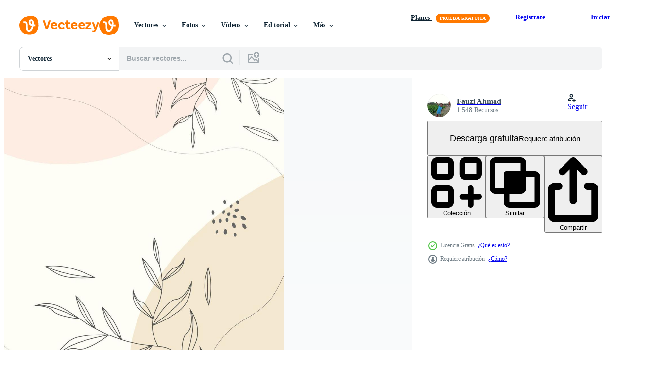

--- FILE ---
content_type: text/html; charset=utf-8
request_url: https://es.vecteezy.com/arte-vectorial/3066808-fondo-abstracto-minimalista-dibujado-a-mano
body_size: 92465
content:


<!DOCTYPE html>
<html lang="es"
      xmlns:fb="http://developers.facebook.com/schema/"
      xmlns:og="http://opengraphprotocol.org/schema/">

  <head>
<!-- 1. Preconnects -->
<link rel="preconnect" href="https://accounts.google.com"><link rel="dns-prefetch" href="https://accounts.google.com"><link rel="preconnect" href="https://static.vecteezy.com"><link rel="dns-prefetch" href="https://static.vecteezy.com"><link rel="preconnect" href="https://a.pub.network"><link rel="dns-prefetch" href="https://a.pub.network"><link rel="preconnect" href="https://api.btloader.com"><link rel="dns-prefetch" href="https://api.btloader.com"><link rel="preconnect" href="https://b.pub.network"><link rel="dns-prefetch" href="https://b.pub.network"><link rel="preconnect" href="https://btloader.com"><link rel="dns-prefetch" href="https://btloader.com"><link rel="preconnect" href="https://c.pub.network"><link rel="dns-prefetch" href="https://c.pub.network"><link rel="preconnect" href="https://confiant-integrations.global.ssl.fastly.net"><link rel="dns-prefetch" href="https://confiant-integrations.global.ssl.fastly.net"><link rel="preconnect" href="https://d.pub.network"><link rel="dns-prefetch" href="https://d.pub.network"><link rel="preconnect" href="https://pixel.quantserve.com"><link rel="dns-prefetch" href="https://pixel.quantserve.com"><link rel="preconnect" href="https://rules.quantcount.com"><link rel="dns-prefetch" href="https://rules.quantcount.com"><link rel="preconnect" href="https://secure.quantserve.com"><link rel="dns-prefetch" href="https://secure.quantserve.com"><link rel="preconnect" href="https://p.sa7eer.com"><link rel="dns-prefetch" href="https://p.sa7eer.com"><link rel="preconnect" href="https://g.vecteezy.com"><link rel="dns-prefetch" href="https://g.vecteezy.com"><link rel="preconnect" href="https://a.vecteezy.com"><link rel="dns-prefetch" href="https://a.vecteezy.com"><link rel="preconnect" href="https://cdn.kustomerapp.com"><link rel="dns-prefetch" href="https://cdn.kustomerapp.com"><link rel="preconnect" href="https://eezy.api.kustomerapp.com"><link rel="dns-prefetch" href="https://eezy.api.kustomerapp.com">

<script type="text/javascript">
  const openDialog = (dialogId, event) => {
    let dialog = document.getElementById(dialogId);
    const dialogContainer = document.getElementById(
      'template-modal-container',
    );

    if (!dialog) {
      const dialogContent = dialogContainer.content.cloneNode(true);

      dialog = dialogContent.querySelector(
        `#${dialogId}`,
      );

      if (!dialog) {
        throw Error(`No such dialog with id: ${dialogId} exists!`);
      }

      dialogContainer.insertAdjacentElement('afterend', dialog);
    }

    requestAnimationFrame(() => {
      dialog.show();

      if (event?.target) {
        requestAnimationFrame(() => {
          event.target.closest('.is-loading')?.classList.remove('is-loading');
        });
      }
    });

    return dialog
  };

  window.openDialog = openDialog
</script>


<!-- 2. Top meta tags -->
<meta charset="utf-8" />
<meta http-equiv="X-UA-Compatible" content="IE=edge,chrome=1" />
<meta name="viewport" content="width=device-width, initial-scale=1.0, minimum-scale=1.0" />

<meta name="csrf-param" content="authenticity_token" />
<meta name="csrf-token" content="wqNLa04zhQHzr1C74X1ATakGkyzmctx807svIQEMfrt7xXRatLxjJVghIHB_WCUDKHleybIRk_JLzRhJGkdOOw" />
<meta name="csp-nonce" />

<!-- 3. Page title tag -->
<title>fondo dibujado a mano minimalista abstracto 3066808 Vector en Vecteezy</title>

<!-- 4. LCP Preloads -->
  <link rel="preload" as="image"
      fetchpriority="high"
      href="https://static.vecteezy.com/system/resources/previews/003/066/808/non_2x/abstract-minimalist-hand-drawn-background-free-vector.jpg"
      imagesrcset="https://static.vecteezy.com/system/resources/previews/003/066/808/non_2x/abstract-minimalist-hand-drawn-background-free-vector.jpg 1470w, https://static.vecteezy.com/system/resources/previews/003/066/808/large_2x/abstract-minimalist-hand-drawn-background-free-vector.jpg 2940w"
      imagesizes="(max-width: 600px) 100vw, (max-width: 1100px) calc(100vw - 60px), (max-width: 1480px) calc(100vw - 420px), (max-width: 1745px) calc(100vw - 500px), calc(100vw - 620px)">



<!-- 5. Critical Dev Scripts -->
<script type="text/javascript">
function __toCdnUrl(filename, viteDir) {
  var cdnUrl = "https://static.vecteezy.com";
  return `${cdnUrl}/${viteDir}/${filename}`
};

window.__toCdnUrl = __toCdnUrl;
</script>







<!-- 6. Critical Styles -->
<style class="eezy-critical-style" id='tailwind-styles'>
    @layer properties{@supports (((-webkit-hyphens:none)) and (not (margin-trim:inline))) or ((-moz-orient:inline) and (not (color:rgb(from red r g b)))){*,::backdrop,:after,:before{--tw-translate-x:0;--tw-translate-y:0;--tw-translate-z:0;--tw-rotate-x:initial;--tw-rotate-y:initial;--tw-rotate-z:initial;--tw-skew-x:initial;--tw-skew-y:initial;--tw-space-y-reverse:0;--tw-border-style:solid;--tw-leading:initial;--tw-font-weight:initial;--tw-shadow:0 0 #0000;--tw-shadow-color:initial;--tw-shadow-alpha:100%;--tw-inset-shadow:0 0 #0000;--tw-inset-shadow-color:initial;--tw-inset-shadow-alpha:100%;--tw-ring-color:initial;--tw-ring-shadow:0 0 #0000;--tw-inset-ring-color:initial;--tw-inset-ring-shadow:0 0 #0000;--tw-ring-inset:initial;--tw-ring-offset-width:0px;--tw-ring-offset-color:#fff;--tw-ring-offset-shadow:0 0 #0000;--tw-outline-style:solid;--tw-blur:initial;--tw-brightness:initial;--tw-contrast:initial;--tw-grayscale:initial;--tw-hue-rotate:initial;--tw-invert:initial;--tw-opacity:initial;--tw-saturate:initial;--tw-sepia:initial;--tw-drop-shadow:initial;--tw-drop-shadow-color:initial;--tw-drop-shadow-alpha:100%;--tw-drop-shadow-size:initial;--tw-ease:initial}}}@layer theme{:host,:root{--font-sans:ui-sans-serif,system-ui,-apple-system,Segoe UI,Roboto,Ubuntu,Cantarell,Noto Sans,sans-serif,"Apple Color Emoji","Segoe UI Emoji","Segoe UI Symbol","Noto Color Emoji";--font-mono:ui-monospace,SFMono-Regular,Menlo,Monaco,Consolas,"Liberation Mono","Courier New",monospace;--color-red-600:#fa9292;--color-red-900:#f75b5b;--color-orange-200:#ffe4cc;--color-orange-400:#ffc999;--color-orange-900:#ff861a;--color-yellow-900:#ffcb47;--color-green-500:#a9e2a4;--color-green-900:#64cb5b;--color-blue-900:oklch(37.9% .146 265.522);--color-purple-900:#9c63ee;--color-slate-400:oklch(70.4% .04 256.788);--color-slate-500:oklch(55.4% .046 257.417);--color-slate-700:oklch(37.2% .044 257.287);--color-slate-800:oklch(27.9% .041 260.031);--color-slate-900:oklch(20.8% .042 265.755);--color-gray-50:#f3f4f5;--color-gray-100:#e6e9ea;--color-gray-200:#cfd3d6;--color-gray-600:#6e7b84;--color-gray-900:#273947;--color-black:#000;--color-white:#fff;--spacing:8px;--text-xs:.75rem;--text-xs--line-height:1.33333;--text-sm:.875rem;--text-sm--line-height:1.42857;--text-base:1rem;--text-base--line-height:1.5;--text-lg:1.125rem;--text-lg--line-height:1.55556;--text-xl:1.25rem;--text-xl--line-height:1.4;--font-weight-medium:500;--font-weight-semibold:600;--font-weight-bold:700;--radius-sm:.25rem;--radius-md:.375rem;--radius-lg:.5rem;--radius-xl:.75rem;--radius-2xl:1rem;--ease-out:cubic-bezier(0,0,.2,1);--default-transition-duration:.15s;--default-transition-timing-function:cubic-bezier(.4,0,.2,1);--default-font-family:var(--font-sans);--default-mono-font-family:var(--font-mono);--spacing-tiny:4px;--spacing-small:12px;--color-grey-50:#f3f4f5;--color-grey-100:#e6e9ea;--color-grey-200:#cfd3d6;--color-grey-300:#b6bdc1;--color-grey-600:#6e7b84;--color-grey-700:#576570;--color-grey-800:#3e4f5b;--color-grey-900:#273947;--color-pro:#fb00ff}}@layer base{*,::backdrop,:after,:before{border:0 solid;box-sizing:border-box;margin:0;padding:0}::file-selector-button{border:0 solid;box-sizing:border-box;margin:0;padding:0}:host,html{-webkit-text-size-adjust:100%;font-family:var(--default-font-family,ui-sans-serif,system-ui,-apple-system,Segoe UI,Roboto,Ubuntu,Cantarell,Noto Sans,sans-serif,"Apple Color Emoji","Segoe UI Emoji","Segoe UI Symbol","Noto Color Emoji");font-feature-settings:var(--default-font-feature-settings,normal);font-variation-settings:var(--default-font-variation-settings,normal);line-height:1.5;-moz-tab-size:4;tab-size:4;-webkit-tap-highlight-color:transparent}hr{border-top-width:1px;color:inherit;height:0}abbr:where([title]){-webkit-text-decoration:underline dotted;text-decoration:underline dotted}h1,h2,h3,h4,h5,h6{font-size:inherit;font-weight:inherit}a{color:inherit;-webkit-text-decoration:inherit;text-decoration:inherit}b,strong{font-weight:bolder}code,kbd,pre,samp{font-family:var(--default-mono-font-family,ui-monospace,SFMono-Regular,Menlo,Monaco,Consolas,"Liberation Mono","Courier New",monospace);font-feature-settings:var(--default-mono-font-feature-settings,normal);font-size:1em;font-variation-settings:var(--default-mono-font-variation-settings,normal)}small{font-size:80%}sub,sup{font-size:75%;line-height:0;position:relative;vertical-align:initial}sub{bottom:-.25em}sup{top:-.5em}table{border-collapse:collapse;border-color:inherit;text-indent:0}:-moz-focusring{outline:auto}progress{vertical-align:initial}summary{display:list-item}menu,ol,ul{list-style:none}audio,canvas,embed,iframe,img,object,svg,video{display:block;vertical-align:middle}img,video{height:auto;max-width:100%}button,input,optgroup,select,textarea{background-color:#0000;border-radius:0;color:inherit;font:inherit;font-feature-settings:inherit;font-variation-settings:inherit;letter-spacing:inherit;opacity:1}::file-selector-button{background-color:#0000;border-radius:0;color:inherit;font:inherit;font-feature-settings:inherit;font-variation-settings:inherit;letter-spacing:inherit;opacity:1}:where(select:is([multiple],[size])) optgroup{font-weight:bolder}[dir=ltr] :where(select:is([multiple],[size])) optgroup option{padding-left:20px}[dir=rtl] :where(select:is([multiple],[size])) optgroup option{padding-right:20px}[dir=ltr] ::file-selector-button{margin-right:4px}[dir=rtl] ::file-selector-button{margin-left:4px}:-ms-placeholder-shown{opacity:1}::placeholder{opacity:1}@supports (not ((-webkit-appearance:-apple-pay-button))) or (contain-intrinsic-size:1px){:-ms-placeholder-shown{color:currentColor}@supports (color:color-mix(in lab,red,red)){:-ms-placeholder-shown{color:color-mix(in oklab,currentcolor 50%,#0000)}}::placeholder{color:currentColor}@supports (color:color-mix(in lab,red,red)){::placeholder{color:color-mix(in oklab,currentcolor 50%,#0000)}}}textarea{resize:vertical}::-webkit-search-decoration{-webkit-appearance:none}::-webkit-date-and-time-value{min-height:1lh;text-align:inherit}::-webkit-datetime-edit{display:inline-flex}::-webkit-datetime-edit-fields-wrapper{padding:0}::-webkit-datetime-edit{padding-bottom:0;padding-top:0}::-webkit-datetime-edit-year-field{padding-bottom:0;padding-top:0}::-webkit-datetime-edit-month-field{padding-bottom:0;padding-top:0}::-webkit-datetime-edit-day-field{padding-bottom:0;padding-top:0}::-webkit-datetime-edit-hour-field{padding-bottom:0;padding-top:0}::-webkit-datetime-edit-minute-field{padding-bottom:0;padding-top:0}::-webkit-datetime-edit-second-field{padding-bottom:0;padding-top:0}::-webkit-datetime-edit-millisecond-field{padding-bottom:0;padding-top:0}::-webkit-datetime-edit-meridiem-field{padding-bottom:0;padding-top:0}::-webkit-calendar-picker-indicator{line-height:1}:-moz-ui-invalid{box-shadow:none}button,input:where([type=button],[type=reset],[type=submit]){-webkit-appearance:button;-moz-appearance:button;appearance:button}::file-selector-button{-webkit-appearance:button;-moz-appearance:button;appearance:button}::-webkit-inner-spin-button{height:auto}::-webkit-outer-spin-button{height:auto}[hidden]:where(:not([hidden=until-found])){display:none!important}}@layer components;@layer utilities{.\@container{container-type:inline-size}.pointer-events-none{pointer-events:none}.collapse{visibility:collapse}.invisible{visibility:hidden}.visible{visibility:visible}.sr-only{clip:rect(0,0,0,0);border-width:0;height:1px;margin:-1px;overflow:hidden;padding:0;position:absolute;white-space:nowrap;width:1px}.absolute{position:absolute}.fixed{position:fixed}.relative{position:relative}.static{position:static}.sticky{position:sticky}.inset-0{inset:calc(var(--spacing)*0)}.top-0{top:calc(var(--spacing)*0)}.top-1\/2{top:50%}.top-\[unset\]{top:unset}.right-0{right:calc(var(--spacing)*0)}.right-\[-11px\]{right:-11px}.bottom-0{bottom:calc(var(--spacing)*0)}.left-1\/2{left:50%}.left-\[unset\]{left:unset}.isolate{isolation:isolate}.z-1{z-index:1}.z-2{z-index:2}.z-9{z-index:9}.z-99{z-index:99}.col-1{grid-column:1}.col-2{grid-column:2}.col-3{grid-column:3}.col-4{grid-column:4}.float-right{float:right}.container{width:100%}@media (min-width:480px){.container{max-width:480px}}@media (min-width:635px){.container{max-width:635px}}@media (min-width:800px){.container{max-width:800px}}@media (min-width:1000px){.container{max-width:1000px}}@media (min-width:1400px){.container{max-width:1400px}}.m-0{margin:calc(var(--spacing)*0)}.mx-auto{margin-inline:auto}.mt-1{margin-top:calc(var(--spacing)*1)}.mt-2{margin-top:calc(var(--spacing)*2)}.mt-4{margin-top:calc(var(--spacing)*4)}.mt-6{margin-top:calc(var(--spacing)*6)}.mt-auto{margin-top:auto}.mt-px{margin-top:1px}.mr-auto{margin-right:auto}.mb-2{margin-bottom:calc(var(--spacing)*2)}.mb-3{margin-bottom:calc(var(--spacing)*3)}.mb-4{margin-bottom:calc(var(--spacing)*4)}.ml-1{margin-left:calc(var(--spacing)*1)}.ml-2{margin-left:calc(var(--spacing)*2)}.ml-3{margin-left:calc(var(--spacing)*3)}.ml-auto{margin-left:auto}.block{display:block}.contents{display:contents}.flex{display:flex}.grid{display:grid}.hidden{display:none}.inline{display:inline}.inline-block{display:inline-block}.list-item{display:list-item}.table{display:table}.table-caption{display:table-caption}.table-cell{display:table-cell}.table-row{display:table-row}.aspect-square{aspect-ratio:1}.size-1{height:calc(var(--spacing)*1);width:calc(var(--spacing)*1)}.size-2{height:calc(var(--spacing)*2);width:calc(var(--spacing)*2)}.size-3{height:calc(var(--spacing)*3);width:calc(var(--spacing)*3)}.size-4{height:calc(var(--spacing)*4);width:calc(var(--spacing)*4)}.size-50{height:calc(var(--spacing)*50);width:calc(var(--spacing)*50)}.size-small{height:var(--spacing-small);width:var(--spacing-small)}.size-tiny{height:var(--spacing-tiny);width:var(--spacing-tiny)}.h-1{height:calc(var(--spacing)*1)}.h-1\.5{height:calc(var(--spacing)*1.5)}.h-2{height:calc(var(--spacing)*2)}.h-2\.5{height:calc(var(--spacing)*2.5)}.h-4\!{height:calc(var(--spacing)*4)!important}.h-7{height:calc(var(--spacing)*7)}.h-23{height:calc(var(--spacing)*23)}.h-\[10px\]{height:10px}.h-\[10px\]\!{height:10px!important}.h-\[19px\]{height:19px}.h-\[40px\]{height:40px}.h-dvh{height:100dvh}.h-full{height:100%}.h-screen{height:100vh}.max-h-\[560px\]{max-height:560px}.max-h-none{max-height:none}.w-1\.5{width:calc(var(--spacing)*1.5)}.w-2{width:calc(var(--spacing)*2)}.w-2\.5{width:calc(var(--spacing)*2.5)}.w-4\!{width:calc(var(--spacing)*4)!important}.w-7{width:calc(var(--spacing)*7)}.w-8{width:calc(var(--spacing)*8)}.w-10{width:calc(var(--spacing)*10)}.w-20{width:calc(var(--spacing)*20)}.w-50{width:calc(var(--spacing)*50)}.w-56{width:calc(var(--spacing)*56)}.w-58{width:calc(var(--spacing)*58)}.w-100{width:calc(var(--spacing)*100)}.w-\[3px\]{width:3px}.w-\[10px\]{width:10px}.w-\[10px\]\!{width:10px!important}.w-\[19px\]{width:19px}.w-\[40px\]{width:40px}.w-\[400px\]{width:400px}.w-\[600px\]{width:600px}.w-auto{width:auto}.w-full{width:100%}.w-screen{width:100vw}.max-w-23{max-width:calc(var(--spacing)*23)}.max-w-44{max-width:calc(var(--spacing)*44)}.max-w-56{max-width:calc(var(--spacing)*56)}.max-w-70{max-width:calc(var(--spacing)*70)}.max-w-\[200px\]{max-width:200px}.max-w-full{max-width:100%}.flex-1{flex:1}.flex-shrink-0{flex-shrink:0}.shrink{flex-shrink:1}.shrink-0{flex-shrink:0}.flex-grow-0{flex-grow:0}.grow{flex-grow:1}.basis-12{flex-basis:calc(var(--spacing)*12)}.basis-25{flex-basis:calc(var(--spacing)*25)}.border-collapse{border-collapse:collapse}.-translate-x-1\/2{--tw-translate-x:-50%;translate:var(--tw-translate-x)var(--tw-translate-y)}.-translate-y-1\/2{--tw-translate-y:-50%;translate:var(--tw-translate-x)var(--tw-translate-y)}.rotate-180{rotate:180deg}.transform{transform:var(--tw-rotate-x,)var(--tw-rotate-y,)var(--tw-rotate-z,)var(--tw-skew-x,)var(--tw-skew-y,)}.cursor-col-resize{cursor:col-resize}.cursor-pointer{cursor:pointer}.resize{resize:both}.list-disc{list-style-type:disc}.grid-cols-2{grid-template-columns:repeat(2,minmax(0,1fr))}.flex-col{flex-direction:column}.flex-wrap{flex-wrap:wrap}.items-center{align-items:center}.items-end{align-items:flex-end}.justify-between{justify-content:space-between}.justify-center{justify-content:center}.justify-end{justify-content:flex-end}.gap-1{gap:calc(var(--spacing)*1)}.gap-2{gap:calc(var(--spacing)*2)}.gap-3{gap:calc(var(--spacing)*3)}.gap-4{gap:calc(var(--spacing)*4)}.gap-5{gap:calc(var(--spacing)*5)}.gap-6{gap:calc(var(--spacing)*6)}.gap-7{gap:calc(var(--spacing)*7)}.gap-8{gap:calc(var(--spacing)*8)}.gap-small{gap:var(--spacing-small)}.gap-tiny{gap:var(--spacing-tiny)}:where(.space-y-1>:not(:last-child)){--tw-space-y-reverse:0;margin-block-end:calc(var(--spacing)*1*(1 - var(--tw-space-y-reverse)));margin-block-start:calc(var(--spacing)*1*var(--tw-space-y-reverse))}.self-center{align-self:center}.self-start{align-self:flex-start}.truncate{overflow:hidden;text-overflow:ellipsis;white-space:nowrap}.overflow-hidden{overflow:hidden}.overflow-visible{overflow:visible}.overflow-x-hidden{overflow-x:hidden}.rounded{border-radius:.25rem}.rounded-2xl{border-radius:var(--radius-2xl)}.rounded-full{border-radius:3.40282e+38px}.rounded-lg{border-radius:var(--radius-lg)}.rounded-md{border-radius:var(--radius-md)}.rounded-sm{border-radius:var(--radius-sm)}.rounded-xl{border-radius:var(--radius-xl)}.border{border-style:var(--tw-border-style);border-width:1px}.border-r-1{border-right-style:var(--tw-border-style);border-right-width:1px}.border-b-1{border-bottom-style:var(--tw-border-style);border-bottom-width:1px}.border-gray-200{border-color:var(--color-gray-200)}.border-grey-100{border-color:var(--color-grey-100)}.border-grey-700{border-color:var(--color-grey-700)}.border-grey-800{border-color:var(--color-grey-800)}.border-transparent{border-color:#0000}.bg-gray-50{background-color:var(--color-gray-50)}.bg-gray-100{background-color:var(--color-gray-100)}.bg-green-500{background-color:var(--color-green-500)}.bg-green-900{background-color:var(--color-green-900)}.bg-grey-50{background-color:var(--color-grey-50)}.bg-grey-700{background-color:var(--color-grey-700)}.bg-grey-800{background-color:var(--color-grey-800)}.bg-grey-900{background-color:var(--color-grey-900)}.bg-orange-900{background-color:var(--color-orange-900)}.bg-pro{background-color:var(--color-pro)}.bg-purple-900{background-color:var(--color-purple-900)}.bg-red-900{background-color:var(--color-red-900)}.bg-white{background-color:var(--color-white)}.bg-yellow-900{background-color:var(--color-yellow-900)}.bg-clip-text{-webkit-background-clip:text;background-clip:text}.fill-current{fill:currentColor}.fill-gray-600\!{fill:var(--color-gray-600)!important}.fill-grey-300{fill:var(--color-grey-300)}.fill-white{fill:var(--color-white)}.object-cover{object-fit:cover}.p-1{padding:calc(var(--spacing)*1)}.p-2{padding:calc(var(--spacing)*2)}.p-3{padding:calc(var(--spacing)*3)}.p-4{padding:calc(var(--spacing)*4)}.p-5{padding:calc(var(--spacing)*5)}.p-6{padding:calc(var(--spacing)*6)}.p-8{padding:calc(var(--spacing)*8)}.p-10{padding:calc(var(--spacing)*10)}.px-1{padding-inline:calc(var(--spacing)*1)}.px-2{padding-inline:calc(var(--spacing)*2)}.pt-0{padding-top:calc(var(--spacing)*0)}.pt-2{padding-top:calc(var(--spacing)*2)}.pt-3{padding-top:calc(var(--spacing)*3)}.pr-3{padding-right:calc(var(--spacing)*3)}.pb-0{padding-bottom:calc(var(--spacing)*0)}.pb-2{padding-bottom:calc(var(--spacing)*2)}.pb-3{padding-bottom:calc(var(--spacing)*3)}.pb-5{padding-bottom:calc(var(--spacing)*5)}.pl-2{padding-left:calc(var(--spacing)*2)}.pl-3{padding-left:calc(var(--spacing)*3)}.text-center{text-align:center}.text-left{text-align:left}.text-right{text-align:right}.indent-\[100\%\]{text-indent:100%}.text-base{font-size:var(--text-base);line-height:var(--tw-leading,var(--text-base--line-height))}.text-lg{font-size:var(--text-lg);line-height:var(--tw-leading,var(--text-lg--line-height))}.text-sm{font-size:var(--text-sm);line-height:var(--tw-leading,var(--text-sm--line-height))}.text-xl{font-size:var(--text-xl);line-height:var(--tw-leading,var(--text-xl--line-height))}.text-xs{font-size:var(--text-xs);line-height:var(--tw-leading,var(--text-xs--line-height))}.leading-\[1\.1em\]{--tw-leading:1.1em;line-height:1.1em}.font-bold{--tw-font-weight:var(--font-weight-bold);font-weight:var(--font-weight-bold)}.font-medium{--tw-font-weight:var(--font-weight-medium);font-weight:var(--font-weight-medium)}.font-semibold{--tw-font-weight:var(--font-weight-semibold);font-weight:var(--font-weight-semibold)}.break-all{word-break:break-all}.whitespace-nowrap{white-space:nowrap}.text-black{color:var(--color-black)}.text-gray-900{color:var(--color-gray-900)}.text-grey-100{color:var(--color-grey-100)}.text-grey-200{color:var(--color-grey-200)}.text-red-600{color:var(--color-red-600)}.text-red-900{color:var(--color-red-900)}.text-slate-400{color:var(--color-slate-400)}.text-slate-500{color:var(--color-slate-500)}.text-slate-700{color:var(--color-slate-700)}.text-slate-800{color:var(--color-slate-800)}.text-slate-900{color:var(--color-slate-900)}.text-white{color:var(--color-white)}.capitalize{text-transform:capitalize}.lowercase{text-transform:lowercase}.uppercase{text-transform:uppercase}.italic{font-style:italic}.line-through{text-decoration-line:line-through}.overline{text-decoration-line:overline}.underline{text-decoration-line:underline}.opacity-40{opacity:.4}.shadow{--tw-shadow:0 1px 3px 0 var(--tw-shadow-color,#0000001a),0 1px 2px -1px var(--tw-shadow-color,#0000001a);box-shadow:var(--tw-inset-shadow),var(--tw-inset-ring-shadow),var(--tw-ring-offset-shadow),var(--tw-ring-shadow),var(--tw-shadow)}.ring{--tw-ring-shadow:var(--tw-ring-inset,)0 0 0 calc(1px + var(--tw-ring-offset-width))var(--tw-ring-color,currentcolor);box-shadow:var(--tw-inset-shadow),var(--tw-inset-ring-shadow),var(--tw-ring-offset-shadow),var(--tw-ring-shadow),var(--tw-shadow)}.outline{outline-style:var(--tw-outline-style);outline-width:1px}.blur{--tw-blur:blur(8px);filter:var(--tw-blur,)var(--tw-brightness,)var(--tw-contrast,)var(--tw-grayscale,)var(--tw-hue-rotate,)var(--tw-invert,)var(--tw-saturate,)var(--tw-sepia,)var(--tw-drop-shadow,)}.drop-shadow{--tw-drop-shadow-size:drop-shadow(0 1px 2px var(--tw-drop-shadow-color,#0000001a))drop-shadow(0 1px 1px var(--tw-drop-shadow-color,#0000000f));--tw-drop-shadow:drop-shadow(0 1px 2px #0000001a)drop-shadow(0 1px 1px #0000000f);filter:var(--tw-blur,)var(--tw-brightness,)var(--tw-contrast,)var(--tw-grayscale,)var(--tw-hue-rotate,)var(--tw-invert,)var(--tw-saturate,)var(--tw-sepia,)var(--tw-drop-shadow,)}.grayscale{--tw-grayscale:grayscale(100%);filter:var(--tw-blur,)var(--tw-brightness,)var(--tw-contrast,)var(--tw-grayscale,)var(--tw-hue-rotate,)var(--tw-invert,)var(--tw-saturate,)var(--tw-sepia,)var(--tw-drop-shadow,)}.invert{--tw-invert:invert(100%);filter:var(--tw-blur,)var(--tw-brightness,)var(--tw-contrast,)var(--tw-grayscale,)var(--tw-hue-rotate,)var(--tw-invert,)var(--tw-saturate,)var(--tw-sepia,)var(--tw-drop-shadow,)}.filter{filter:var(--tw-blur,)var(--tw-brightness,)var(--tw-contrast,)var(--tw-grayscale,)var(--tw-hue-rotate,)var(--tw-invert,)var(--tw-saturate,)var(--tw-sepia,)var(--tw-drop-shadow,)}.transition{transition-duration:var(--tw-duration,var(--default-transition-duration));transition-property:color,background-color,border-color,outline-color,text-decoration-color,fill,stroke,--tw-gradient-from,--tw-gradient-via,--tw-gradient-to,opacity,box-shadow,transform,translate,scale,rotate,filter,-webkit-backdrop-filter,backdrop-filter,display,visibility,content-visibility,overlay,pointer-events;transition-timing-function:var(--tw-ease,var(--default-transition-timing-function))}.ease-out{--tw-ease:var(--ease-out);transition-timing-function:var(--ease-out)}.select-all{-webkit-user-select:all;user-select:all}.select-none{-webkit-user-select:none;user-select:none}@media (hover:hover){.group-hover\:fill-grey-600:is(:where(.group):hover *){fill:var(--color-grey-600)}.group-hover\:fill-grey-900\!:is(:where(.group):hover *){fill:var(--color-grey-900)!important}}.group-active\:fill-grey-900:is(:where(.group):active *){fill:var(--color-grey-900)}.placeholder\:text-slate-400::placeholder{color:var(--color-slate-400)}@media (hover:hover){.hover\:bg-gray-100:hover{background-color:var(--color-gray-100)}.hover\:bg-orange-900:hover{background-color:var(--color-orange-900)}.hover\:text-slate-500:hover{color:var(--color-slate-500)}.hover\:opacity-80:hover{opacity:.8}}.focus\:border-orange-400:focus{border-color:var(--color-orange-400)}.focus\:ring-2:focus{--tw-ring-shadow:var(--tw-ring-inset,)0 0 0 calc(2px + var(--tw-ring-offset-width))var(--tw-ring-color,currentcolor);box-shadow:var(--tw-inset-shadow),var(--tw-inset-ring-shadow),var(--tw-ring-offset-shadow),var(--tw-ring-shadow),var(--tw-shadow)}.focus\:ring-orange-200:focus{--tw-ring-color:var(--color-orange-200)}.focus\:ring-orange-400:focus{--tw-ring-color:var(--color-orange-400)}.focus\:outline-none:focus{--tw-outline-style:none;outline-style:none}.disabled\:cursor-not-allowed:disabled{cursor:not-allowed}.disabled\:opacity-60:disabled{opacity:.6}@media (min-width:480px){.sm\:bg-green-900{background-color:var(--color-green-900)}.sm\:pt-3{padding-top:calc(var(--spacing)*3)}.sm\:pr-5{padding-right:calc(var(--spacing)*5)}.sm\:pb-3{padding-bottom:calc(var(--spacing)*3)}.sm\:pl-5{padding-left:calc(var(--spacing)*5)}}@media (min-width:635px){.md\:w-auto{width:auto}.md\:grid-cols-3{grid-template-columns:repeat(3,minmax(0,1fr))}.md\:grid-cols-4{grid-template-columns:repeat(4,minmax(0,1fr))}.md\:flex-row{flex-direction:row}.md\:items-center{align-items:center}.md\:gap-4{gap:calc(var(--spacing)*4)}.md\:bg-yellow-900{background-color:var(--color-yellow-900)}}@media (min-width:800px){.lg\:grid-cols-4{grid-template-columns:repeat(4,minmax(0,1fr))}.lg\:bg-blue-900{background-color:var(--color-blue-900)}}@media (min-width:1000px){.xl\:grid-cols-5{grid-template-columns:repeat(5,minmax(0,1fr))}.xl\:bg-purple-900{background-color:var(--color-purple-900)}}@media (min-width:1400px){.\32xl\:grid-cols-6{grid-template-columns:repeat(6,minmax(0,1fr))}.\32xl\:bg-orange-900{background-color:var(--color-orange-900)}}.\[\&_circle\]\:fill-none circle{fill:none}.\[\&_circle\]\:stroke-current circle{stroke:currentColor}.\[\&_path\]\:fill-current path{fill:currentColor}}@property --tw-translate-x{syntax:"*";inherits:false;initial-value:0}@property --tw-translate-y{syntax:"*";inherits:false;initial-value:0}@property --tw-translate-z{syntax:"*";inherits:false;initial-value:0}@property --tw-rotate-x{syntax:"*";inherits:false}@property --tw-rotate-y{syntax:"*";inherits:false}@property --tw-rotate-z{syntax:"*";inherits:false}@property --tw-skew-x{syntax:"*";inherits:false}@property --tw-skew-y{syntax:"*";inherits:false}@property --tw-space-y-reverse{syntax:"*";inherits:false;initial-value:0}@property --tw-border-style{syntax:"*";inherits:false;initial-value:solid}@property --tw-leading{syntax:"*";inherits:false}@property --tw-font-weight{syntax:"*";inherits:false}@property --tw-shadow{syntax:"*";inherits:false;initial-value:0 0 #0000}@property --tw-shadow-color{syntax:"*";inherits:false}@property --tw-shadow-alpha{syntax:"<percentage>";inherits:false;initial-value:100%}@property --tw-inset-shadow{syntax:"*";inherits:false;initial-value:0 0 #0000}@property --tw-inset-shadow-color{syntax:"*";inherits:false}@property --tw-inset-shadow-alpha{syntax:"<percentage>";inherits:false;initial-value:100%}@property --tw-ring-color{syntax:"*";inherits:false}@property --tw-ring-shadow{syntax:"*";inherits:false;initial-value:0 0 #0000}@property --tw-inset-ring-color{syntax:"*";inherits:false}@property --tw-inset-ring-shadow{syntax:"*";inherits:false;initial-value:0 0 #0000}@property --tw-ring-inset{syntax:"*";inherits:false}@property --tw-ring-offset-width{syntax:"<length>";inherits:false;initial-value:0}@property --tw-ring-offset-color{syntax:"*";inherits:false;initial-value:#fff}@property --tw-ring-offset-shadow{syntax:"*";inherits:false;initial-value:0 0 #0000}@property --tw-outline-style{syntax:"*";inherits:false;initial-value:solid}@property --tw-blur{syntax:"*";inherits:false}@property --tw-brightness{syntax:"*";inherits:false}@property --tw-contrast{syntax:"*";inherits:false}@property --tw-grayscale{syntax:"*";inherits:false}@property --tw-hue-rotate{syntax:"*";inherits:false}@property --tw-invert{syntax:"*";inherits:false}@property --tw-opacity{syntax:"*";inherits:false}@property --tw-saturate{syntax:"*";inherits:false}@property --tw-sepia{syntax:"*";inherits:false}@property --tw-drop-shadow{syntax:"*";inherits:false}@property --tw-drop-shadow-color{syntax:"*";inherits:false}@property --tw-drop-shadow-alpha{syntax:"<percentage>";inherits:false;initial-value:100%}@property --tw-drop-shadow-size{syntax:"*";inherits:false}@property --tw-ease{syntax:"*";inherits:false}

</style>

<style class="eezy-critical-style" id='global-styles'>
    :root{--ez-color--site-accent:#ff7900;--ez-color--highlighted-text:inherit;--ez-color--highlighted-text-bg:#ffe4cc;--ez-color--buttons:#ff7900;--ez-color--buttons-hover:#ff861a;--ez-color--buttons-active:#ffa14d;--ez-color--buttons-disabled:#f3f4f5;--ez-color--buttons-accent-light:#fff2e6;--ez-color--buttons-accent-light__hover:#ffe4cc;--ez-color--buttons-accent-light__active:#ffd7b3;--ez-color--hyperlinks:#ff7900;--ez-color--hyperlinks-hover:#ff861a;--ez-color--siteheader-bg:#ff7900;--ez-color--light-accent-callout:#ffa14d}@layer base{button,img,li,p,ul{border:0;margin:0;padding:0;vertical-align:initial}dialog{background:none;border:0;padding:0}*,:after,:before{box-sizing:border-box;margin:0;padding:0}a,button{cursor:revert}menu,ol,ul{list-style:none}img{max-height:100%;max-width:100%}@-moz-document url-prefix(){img{color:#0000}}table{border-collapse:collapse}input:not([type=hidden]),textarea{-webkit-user-select:auto;-ms-user-select:auto;user-select:auto}textarea{white-space:revert}fieldset{border:0}meter{-webkit-appearance:revert;-moz-appearance:revert;appearance:revert}:where(pre){all:revert}:-ms-input-placeholder{color:unset}::placeholder{color:unset}::marker{content:normal}:where([hidden]){display:none}:where([contenteditable]:not([contenteditable=false])){-moz-user-modify:read-write;-webkit-user-modify:read-write;-webkit-line-break:after-white-space;word-wrap:break-word;-webkit-user-select:auto;-ms-user-select:auto;user-select:auto}:where([draggable=true]){-webkit-user-drag:element}:where(dialog:modal){all:revert}}@layer base{a,form.button_to button{color:#ff7900;text-decoration:none}a:focus,a:hover,form.button_to button:focus,form.button_to button:hover{color:#ff861a}a:active,form.button_to button:active{color:#b35400}a.is-passive,form.button_to button.is-passive{border-bottom:1px dotted #6e7b84;color:#6e7b84}a.is-passive:focus,a.is-passive:hover,form.button_to button.is-passive:focus,form.button_to button.is-passive:hover{color:#b35400}a.is-passive:active,form.button_to button.is-passive:active{color:#b35400}a.is-passive:active,a.is-passive:focus,a.is-passive:hover,form.button_to button.is-passive:active,form.button_to button.is-passive:focus,form.button_to button.is-passive:hover{border-bottom:none}body{color:#6e7b84;font-family:system-ui,-apple-system,Segoe UI,Roboto,Ubuntu,Cantarell,Noto Sans,sans-serif,helvetica,arial,Apple Color Emoji,Segoe UI Emoji,Segoe UI Symbol;font-size:16px;line-height:1.5}dialog{color:#6e7b84}::selection{background:#ffe4cc;color:inherit}h1,h2,h3,h4,h5,h6{color:#0e2332;font-weight:600;line-height:1.25;margin:0;text-wrap:balance}h1{font-size:36px;margin-bottom:24px}@media screen and (max-width:780px){h1{font-size:26px;margin-bottom:24px}}h2{font-size:26px;margin-bottom:24px}@media screen and (max-width:780px){h2{font-size:22px;margin-bottom:16px}}h3{font-size:18px;margin-bottom:16px}h4{font-size:16px;margin-bottom:16px}dl,ol,p,ul{margin-bottom:24px}.main p{font-size:14px}nav ol,nav ul{margin:0}ol{list-style-type:decimal;padding-left:2em}ol li{margin-bottom:12px}.centered-text{display:block;text-align:center;width:100%}.centered-content{align-items:center;display:flex;flex-direction:column;justify-content:center;text-align:center}.centered-content .ez-formatted-text ol,.centered-content .ez-formatted-text ul,.centered-content.ez-formatted-text ol,.centered-content.ez-formatted-text ul{list-style-position:inside;padding-left:0}.centered-content .ez-formatted-text ol li,.centered-content .ez-formatted-text ul li,.centered-content.ez-formatted-text ol li,.centered-content.ez-formatted-text ul li{margin-left:0}.ez-formatted-text ol:last-child,.ez-formatted-text p:last-child,.ez-formatted-text ul:last-child{margin-bottom:0}.ez-formatted-text ol:last-child li:last-child,.ez-formatted-text p:last-child li:last-child,.ez-formatted-text ul:last-child li:last-child{margin-bottom:0}.ez-formatted-text p{line-height:1.618em;margin-bottom:12px}.ez-formatted-text p+h2{margin-top:32px}.ez-formatted-text ol,.ez-formatted-text ul{list-style:inherit}.ez-formatted-text ol li,.ez-formatted-text ul li{list-style:inherit;margin-bottom:12px;margin-left:16px}.ez-formatted-text ol li ol,.ez-formatted-text ol li ul,.ez-formatted-text ul li ol,.ez-formatted-text ul li ul{margin-bottom:12px;margin-top:8px;padding-left:0}.ez-formatted-text ol li ol li:last-of-type,.ez-formatted-text ol li ul li:last-of-type,.ez-formatted-text ul li ol li:last-of-type,.ez-formatted-text ul li ul li:last-of-type{margin-bottom:0}.ez-formatted-text ol li ul li,.ez-formatted-text ul li ul li{list-style:circle}.ez-formatted-text ol:last-child,.ez-formatted-text ul:last-child{margin-bottom:0}.ez-formatted-text ul{list-style:disc outside;padding-left:4px}.ez-formatted-text ul ul{list-style:square outside}.ez-formatted-text ul ul ul{list-style:circle outside}.ez-formatted-text ul ul ul ul{list-style:disc outside}.ez-formatted-text ul ul ul ul ul{list-style:square outside}.ez-formatted-text ul ul ul ul ul ul{list-style:circle outside}.ez-formatted-text ol{list-style:decimal;padding-left:16px}.ez-formatted-text ol ul,.ez-formatted-text ol ul li{list-style:circle}.ez-formatted-text ol>li>ol{list-style-type:lower-alpha}.ez-formatted-text ol>li>ol>li>ol{list-style-type:lower-roman}dl{overflow:hidden}dt{clear:left;float:left;font-weight:600;margin-right:4px}dd{float:left}b,strong{color:#0e2332;font-weight:600}em{font-style:italic}i{font-style:normal}.ez-input__error-message,small{font-size:12px}sub{vertical-align:sub}sup{vertical-align:super}sub,sup{font-size:.5em}.pro-gradient-text{-webkit-text-fill-color:#0000;background:linear-gradient(90deg,#ffa776 0,#ee5bc2,#648bee 66.67%,#2fb9cc);-webkit-background-clip:text;background-clip:text}button:focus{outline:none}table{border-spacing:0;font-size:14px;font-weight:600;line-height:1;margin-bottom:12px;margin-top:12px;width:100%}table th{color:#869198}table:not(.table-list) td:first-child,table:not(.table-list) th:first-child{padding-left:0}table:not(.table-list) td:last-child,table:not(.table-list) th:last-child{padding-right:0}table td,table th{padding:4px;text-align:left;vertical-align:middle}table tbody th{font-weight:400}img{display:block;interpolation-mode:bicubic}hr{border:0;border-bottom:1px solid #e6e9ea;clear:both;height:0;margin-bottom:32px;width:100%}svg{contain:size;display:inline}input,select{line-height:normal}iframe.focus-visible{outline:none}iframe:focus-visible{outline:none}}.no-scroll{overflow:hidden}.clearfix:after,.clearfix:before{content:" ";display:table}.clearfix:after{clear:both}.ez-media-block{background-color:#fff;border:0;border-radius:6px;padding:32px}@media screen and (max-width:799px){.ez-media-block{padding:24px}}.ez-dark-bg{background:#0e2332;color:#6e7b84;font-size:16px}.ez-dark-bg a{color:#6e7b84}.ez-dark-bg a:active,.ez-dark-bg a:hover{color:#869198}.ez-dark-overlay,.ez-site-header__mobile-menu.is-open:after,body.is-mobile-search .ez-search-form:after{background-color:#0e2332;bottom:-1px;display:none;left:0;opacity:.7;position:fixed;right:0;top:0;z-index:9998}.is-visible{display:block!important;visibility:visible!important}.ez-avatar{align-items:center;background-color:#fff;border-radius:50%;display:flex;justify-content:center;line-height:0;object-fit:cover;overflow:hidden;padding:0;position:relative}.ez-avatar:after{border:1px solid #00000012;border-radius:50%;content:"";display:block;height:100%;left:0;position:absolute;top:0;width:100%}.ez-avatar--large{height:104px;width:104px}.ez-avatar--medium{height:64px;width:64px}.ez-avatar--small{height:32px;width:32px}.ez-avatar.ez-avatar--missing{background-color:#f3f4f5}.ez-avatar.ez-avatar--missing svg{border-radius:0;fill:#6e7b84;height:60%;min-width:auto;top:calc(50% - 1px);width:60%}.ez-avatar img,.ez-avatar svg{border:0;border-radius:50%;contain:none;height:100%;left:50%;min-width:100%;position:absolute;top:50%;transform:translate(-50%,-50%);z-index:0}@layer components{.ez-layout{align-items:flex-end;display:flex;flex-wrap:wrap;margin-bottom:32px;position:relative;width:100%}.ez-layout:first-of-type{clear:left}.ez-layout:not(.ez-layout--centered):not(.ez-layout__grid)>:first-child{margin-right:auto}.ez-layout:not(.ez-layout--centered):not(.ez-layout__grid)>:last-child{margin-left:auto}.ez-layout__inner-col{display:block;margin:0 auto;max-width:1198px;padding:0 32px;position:relative;width:100%;zoom:1}.ez-layout__row{display:block;position:relative;width:100%;zoom:1}.ez-layout--centered{align-items:center;flex-direction:column;text-align:center}.ez-layout--modal-buttons{flex-direction:row;grid-gap:16px;gap:16px;justify-content:center;margin-bottom:0}@media screen and (max-width:500px){.ez-layout--modal-buttons{flex-direction:column}}.ez-layout--modal-buttons .ez-input{margin:0;width:auto}@media screen and (max-width:500px){.ez-layout--modal-buttons .ez-input{width:100%}}.ez-layout--modal-buttons .ez-btn{font-size:14px;min-height:calc(1em + 32px)}@media screen and (max-width:500px){.ez-layout--modal-buttons .ez-btn{width:100%}}.ez-layout__grid{align-items:flex-start;display:flex;justify-content:space-between}.ez-layout__grid>div{margin-bottom:16px;margin-left:0;margin-right:0;width:100%}.ez-layout__grid>div:last-child{margin-bottom:0;margin-right:0}@media screen and (min-width:451px){.ez-layout__grid--three-col>div,.ez-layout__grid--two-col>div{margin-right:16px;width:calc(50% - 8px)}.ez-layout__grid--three-col>div:nth-child(2n),.ez-layout__grid--two-col>div:nth-child(2n){margin-right:0}.ez-layout__grid--three-col>div:nth-child(3n),.ez-layout__grid--two-col>div:nth-child(3n){margin-right:16px}.ez-layout__grid--three-col>div:nth-last-child(-n+2),.ez-layout__grid--two-col>div:nth-last-child(-n+2){margin-bottom:0}.ez-layout__grid--no-gap--three-col>div,.ez-layout__grid--no-gap--two-col>div{width:50%}}@media screen and (min-width:781px){.ez-layout__grid--three-col>div{width:calc(33.33333% - 21.33333px)}.ez-layout__grid--three-col>div:nth-child(2n){margin-right:32px}.ez-layout__grid--three-col>div:nth-child(3n){margin-right:0}.ez-layout__grid--three-col>div:nth-last-child(-n+3){margin-bottom:0}}}@layer components{.ez-resource-grid{--gap:16px;align-items:flex-start;display:flex;flex-wrap:wrap;grid-gap:var(--gap);gap:var(--gap);margin-bottom:32px;overflow:hidden;width:calc(100% + var(--gap))}@media screen and (max-width:500px){.ez-resource-grid{--gap:8px}}.ez-resource-grid.is-hidden{opacity:0;visibility:hidden}.ez-resource-grid__item{box-sizing:border-box;float:left;position:relative}.ez-resource-grid__view-more{align-items:center;background:#0e23324d;border-radius:3px;color:#fff;display:flex;font-size:14px;font-weight:600;height:100%;justify-content:center;left:0;padding:12px;position:absolute;text-align:center;text-shadow:0 0 16px #0e2332cc;top:0;width:100%;z-index:99}.ez-resource-grid__view-more:active,.ez-resource-grid__view-more:focus,.ez-resource-grid__view-more:hover{color:#fff}}@layer components{.ez-btn{-webkit-font-smoothing:antialiased;-moz-osx-font-smoothing:grayscale;-webkit-tap-highlight-color:transparent;align-items:center;border:none;box-shadow:none;cursor:pointer;display:inline-flex;flex-wrap:wrap;font-family:system-ui,-apple-system,Segoe UI,Roboto,Ubuntu,Cantarell,Noto Sans,sans-serif,helvetica,arial,Apple Color Emoji,Segoe UI Emoji,Segoe UI Symbol;font-weight:700;justify-content:center;outline:0;text-align:center;text-shadow:none;-webkit-user-select:none;-ms-user-select:none;user-select:none;vertical-align:initial;white-space:nowrap;width:-moz-fit-content;width:fit-content}.ez-btn:active,.ez-btn:hover{box-shadow:none}.ez-btn__icon{fill:currentcolor;flex-shrink:0;position:relative}.ez-btn__sub-text{flex-basis:100%;font-weight:400;width:100%}.ez-btn.is-rounded{border-radius:30px;padding-left:48px;padding-right:48px}.ez-btn.is-disabled{cursor:default;pointer-events:none}.ez-btn.is-loading{overflow:hidden;pointer-events:none;position:relative;text-indent:-9999px;white-space:nowrap}.ez-btn.is-loading:after{animation:ez-spinner .6s linear infinite;border-color:#fff #ffffff40 rgba(255,255,255,.25);border-radius:50%;border-style:solid;border-width:2px;content:"";display:block;height:20px;width:20px}.ez-btn.is-loading.ez-btn--light:after{border-color:#9fa7ad #0000000d rgba(0,0,0,5%)}.ez-btn.is-loading small{display:none}.ez-btn.has-spinner{pointer-events:none;position:relative}.ez-btn.has-spinner .ez-spinner--sm{display:block;position:absolute}.ez-btn{border-radius:6px;font-size:16px;line-height:1;max-width:100%;min-height:calc(1em + 40px);min-width:152px;padding:16px 24px}@media screen and (max-width:400px){.ez-btn{font-size:14px}}.ez-btn i{line-height:0}.ez-btn[\:has\(\.ez-btn__icon\)]{grid-gap:12px;gap:12px}.ez-btn:has(.ez-btn__icon){grid-gap:12px;gap:12px}.ez-btn__icon{flex-basis:1.2em;height:1.2em;width:1.2em}.ez-btn__sub-text{font-size:12px;margin-top:4px}@media screen and (max-width:400px){.ez-btn__sub-text{font-size:11px}}.ez-btn.is-loading{grid-gap:0;gap:0}.ez-btn--lg{max-width:300px;min-height:80px;min-width:152px;padding:20px 32px;width:100%}@media screen and (max-width:400px){.ez-btn--lg{font-size:16px;min-height:72px}}.ez-btn--lg .ez-btn__icon{height:1em;width:1em}.ez-btn--lg__sub-text{font-weight:600}.ez-btn--lg.has-spinner .ez-spinner--sm:before{border-width:3px;height:28px;width:28px}.ez-btn--medium{font-size:14px;height:auto;line-height:1em;max-height:48px;min-height:1em;min-width:125px;padding:12px 18px}.ez-btn--medium .ez-btn__icon{height:1.2em;width:1.2em}.ez-btn--medium.has-spinner .ez-spinner--sm:before{border-width:2px;height:1em;width:1em}.ez-btn--small{font-size:12px;height:auto;line-height:1em;max-height:40px;min-height:1em;min-width:80px;padding:12px 16px}.ez-btn--small[\:has\(\.ez-btn__icon\)]{grid-gap:4px;gap:4px}.ez-btn--small:has(.ez-btn__icon){grid-gap:4px;gap:4px}.ez-btn--small .ez-btn__icon{height:1.1em;width:1.1em}.ez-btn--small.has-spinner .ez-spinner--sm:before{border-width:2px;height:1em;width:1em}.ez-btn--tiny{font-size:10px;height:auto;line-height:1em;max-height:24px;min-height:1em;min-width:48px;padding:8px 10px}@media screen and (max-width:400px){.ez-btn--tiny{font-size:10px}}.ez-btn--tiny[\:has\(\.ez-btn__icon\)]{grid-gap:4px;gap:4px}.ez-btn--tiny:has(.ez-btn__icon){grid-gap:4px;gap:4px}.ez-btn--tiny .ez-btn__icon{height:1em;width:1em}.ez-btn--tiny.has-spinner .ez-spinner--sm:before{border-width:1px;height:12px;width:12px}.ez-btn,.ez-btn--primary,.ez-btn-group .ez-btn.is-active{background:#ff7900;color:#fff}.ez-btn--primary.is-disabled:not(.is-visually-enabled),.ez-btn-group .ez-btn.is-active.is-disabled:not(.is-visually-enabled),.ez-btn.is-disabled:not(.is-visually-enabled){background-color:#e6e9ea;color:#cfd3d6}.ez-btn--primary.is-disabled:not(.is-visually-enabled):focus,.ez-btn-group .ez-btn.is-active.is-disabled:not(.is-visually-enabled):focus,.ez-btn.is-disabled:not(.is-visually-enabled):focus{color:#cfd3d6}.ez-btn--primary.is-active,.ez-btn--primary:hover,.ez-btn-group .ez-btn.is-active.is-active,.ez-btn-group .ez-btn.is-active:hover,.ez-btn.is-active,.ez-btn:hover{background-color:#ff861a}.ez-btn--primary:active,.ez-btn-group .ez-btn.is-active:active,.ez-btn:active{background-color:#ffa14d}.ez-btn--primary.is-active,.ez-btn--primary:active,.ez-btn--primary:focus,.ez-btn--primary:hover,.ez-btn-group .ez-btn.is-active.is-active,.ez-btn-group .ez-btn.is-active:active,.ez-btn-group .ez-btn.is-active:focus,.ez-btn-group .ez-btn.is-active:hover,.ez-btn.is-active,.ez-btn:active,.ez-btn:focus,.ez-btn:hover{color:#fff}.ez-btn--pro{background:linear-gradient(-89deg,#fb00ff,#fd3198 32%,#fe4d5d 70%,#ff7900)}.ez-btn--pro.ez-btn--secondary.ez-btn{box-shadow:none;color:#0000;overflow:hidden;position:relative;white-space:nowrap;z-index:1}@media screen and (min-width:481px){.ez-btn--pro.ez-btn--secondary.ez-btn{-webkit-font-smoothing:antialiased;-moz-osx-font-smoothing:grayscale}}.ez-btn--pro.ez-btn--secondary.ez-btn:before{-webkit-background-clip:text;background-clip:text;background-color:#ff7900;background-image:linear-gradient(270deg,#fb00ff,#ff7900);background-size:100%;border-radius:3px;color:#ff7900;content:attr(data-content);display:inline-block;-webkit-text-fill-color:#0000;-moz-text-fill-color:#0000;bottom:0;height:56px;left:0;line-height:56px;position:absolute;right:0;text-indent:0;top:0;width:100%;z-index:-1}.ez-btn--pro.ez-btn--secondary.ez-btn:after{background:#fff;border-radius:3px;bottom:2px;content:"";left:2px;position:absolute;right:2px;top:2px;z-index:-2}.ez-btn--pro.ez-btn--secondary.ez-btn.ez-btn--lg:before{height:80px;line-height:81px}.ez-btn--pro.ez-btn--secondary.ez-btn.ez-btn--lg:after{bottom:3px;left:3px;right:3px;top:3px}.ez-btn--pro.ez-btn--secondary.ez-btn.ez-btn--small:before{height:38px;line-height:39px}.ez-btn--pro.ez-btn--secondary.ez-btn.ez-btn--tiny:before{height:27px;line-height:27px}.ez-btn--pro.ez-btn--secondary.ez-btn.ez-btn--tiny:after{bottom:1px;left:1px;right:1px;top:1px}.ez-btn--pro.ez-btn--secondary.ez-btn:active,.ez-btn--pro.ez-btn--secondary.ez-btn:hover{color:#0000}.ez-btn--pro.ez-btn--secondary.ez-btn:hover:before{background-clip:initial;-webkit-text-fill-color:#fff}.ez-btn--pro:active,.ez-btn--pro:hover{background:linear-gradient(-89deg,#e905ed,#e5289d 24%,#ee4556 67%,#f87600)}.ez-btn--pro-2{background:linear-gradient(90deg,#ffa776 0,#ee5bc2,#648bee 66.67%,#2fb9cc);color:#fff}.ez-btn--pro-2 .ez-btn__icon{fill:#fff}.ez-btn--pro-2 .ez-btn__icon path{fill:#fff}.ez-btn--pro-2.is-active,.ez-btn--pro-2:active,.ez-btn--pro-2:focus,.ez-btn--pro-2:hover{background:linear-gradient(90deg,#ffa776 0,#ee5bc2,#648bee 66.67%,#2fb9cc)}.ez-btn--pro-2.is-disabled:not(.is-visually-enabled){background:#e6e9ea;color:#cfd3d6}.ez-btn--pro-2.is-disabled:not(.is-visually-enabled):focus{color:#cfd3d6}.ez-btn--pro-2-secondary{background:linear-gradient(#fff,#fff) padding-box,linear-gradient(90deg,#ffa776 0,#ee5bc2,#648bee 66.67%,#2fb9cc) border-box;border:2px solid #0000}.ez-btn--pro-2-secondary span{-webkit-text-fill-color:#0000;background:linear-gradient(90deg,#ffa776 0,#ee5bc2,#648bee 66.67%,#2fb9cc);-webkit-background-clip:text;background-clip:text;line-height:1.1em}.ez-btn--pro-2-secondary.is-active,.ez-btn--pro-2-secondary:active,.ez-btn--pro-2-secondary:focus,.ez-btn--pro-2-secondary:hover{background:linear-gradient(90deg,#ffa776 0,#ee5bc2,#648bee 66.67%,#2fb9cc);border:0}.ez-btn--pro-2-secondary.is-active span,.ez-btn--pro-2-secondary:active span,.ez-btn--pro-2-secondary:focus span,.ez-btn--pro-2-secondary:hover span{-webkit-text-fill-color:unset;color:#fff}.ez-btn--pro-2-secondary.is-active .ez-btn__icon,.ez-btn--pro-2-secondary:active .ez-btn__icon,.ez-btn--pro-2-secondary:focus .ez-btn__icon,.ez-btn--pro-2-secondary:hover .ez-btn__icon{fill:#fff}.ez-btn--pro-2-secondary.is-active .ez-btn__icon path,.ez-btn--pro-2-secondary:active .ez-btn__icon path,.ez-btn--pro-2-secondary:focus .ez-btn__icon path,.ez-btn--pro-2-secondary:hover .ez-btn__icon path{fill:#fff}.ez-btn--secondary{background-color:#fff;box-shadow:inset 0 0 0 2px #ff7900;color:#ff7900}.ez-btn--secondary.is-active,.ez-btn--secondary:active,.ez-btn--secondary:focus,.ez-btn--secondary:hover{background-color:#fff2e6;box-shadow:inset 0 0 0 2px #ff861a;color:#ff861a}.ez-btn--secondary.is-active .ez-btn__icon,.ez-btn--secondary:active .ez-btn__icon,.ez-btn--secondary:focus .ez-btn__icon,.ez-btn--secondary:hover .ez-btn__icon{fill:#ff861a}.ez-btn--secondary.ez-btn--lg{box-shadow:inset 0 0 0 3px #ff861a}.ez-btn--secondary.ez-btn--tiny{box-shadow:inset 0 0 0 1px #ff861a}.ez-btn--secondary.ez-btn--transparent{background-color:initial}.ez-btn--secondary.ez-btn--transparent:hover{background-color:#ff861a}.ez-btn--secondary.ez-btn--on-dark{background-color:initial;box-shadow:inset 0 0 0 2px #fff;color:#fff}.ez-btn--secondary.ez-btn--on-dark:hover{background-color:#576570;background-color:#ffffff26}.ez-btn--secondary.is-disabled:not(.is-visually-enabled){box-shadow:inset 0 0 0 2px #e6e9ea;color:#cfd3d6}.ez-btn--tertiary{background-color:#9fa7ad;color:#fff}.ez-btn--tertiary.is-active,.ez-btn--tertiary:active,.ez-btn--tertiary:hover{background-color:#b6bdc1}.ez-btn--tertiary.is-active,.ez-btn--tertiary:active,.ez-btn--tertiary:focus,.ez-btn--tertiary:hover{color:#fff}.ez-btn--tertiary.is-disabled:not(.is-visually-enabled){background-color:#cfd3d6;color:#ffffff80}.ez-btn--light{background-color:#f3f4f5;color:#0e2332;font-weight:600}.ez-btn--light:hover{background-color:#e6e9ea}.ez-btn--light:active{background-color:#cfd3d6}.ez-btn--light:active,.ez-btn--light:focus,.ez-btn--light:hover{color:#0e2332}.ez-btn--transparent{background-color:initial;color:#0e2332}.ez-btn--transparent.is-active,.ez-btn--transparent:active,.ez-btn--transparent:hover{background-color:#e6e9ea}.ez-btn--transparent.is-active,.ez-btn--transparent:active,.ez-btn--transparent:focus,.ez-btn--transparent:hover{color:#0e2332}.ez-btn--white{background-color:#fff;color:#ff7900;font-weight:600}.ez-btn--white:hover{background-color:#f7f9fa}.ez-btn--white:active{background-color:#fff}.ez-btn--white:active,.ez-btn--white:focus,.ez-btn--white:hover{color:#ff7900}.ez-btn--white.is-loading{overflow:hidden;pointer-events:none;position:relative;text-indent:-9999px;white-space:nowrap}.ez-btn--white.is-loading:after{animation:ez-spinner .6s linear infinite;border-color:#0e2332 #0e233240 rgba(14,35,50,.25);border-radius:50%;border-style:solid;border-width:2px;content:"";display:block;height:20px;width:20px}.ez-btn--white.is-loading.ez-btn--light:after{border-color:#9fa7ad #0000000d rgba(0,0,0,5%)}.ez-btn--dark{background-color:#0e2332;color:#fff;font-weight:600}.ez-btn--dark:hover{background-color:#273947}.ez-btn--dark:active{background-color:#3e4f5b}.ez-btn--dark:active,.ez-btn--dark:focus,.ez-btn--dark:hover{color:#fff}.ez-btn--accent-light{background:#fff2e6;color:#ff7900}.ez-btn--accent-light:hover{background:#ffe4cc}.ez-btn--accent-light:active{background:#ffd7b3}.ez-btn--accent-light:active,.ez-btn--accent-light:focus,.ez-btn--accent-light:hover{color:#ff7900}.ez-btn--eezy{background-color:#9152ec;color:#fff;font-weight:600}.ez-btn--eezy:hover{background-color:#a774f0}.ez-btn--eezy:active{background-color:#bd97f4}.ez-btn--eezy:active,.ez-btn--eezy:focus,.ez-btn--eezy:hover{color:#fff}.ez-btn--alert{background-color:#f64949;color:#fff}.ez-btn--alert:hover{background-color:#f53232}.ez-btn--alert:active{background-color:#ed2828}.ez-btn--alert:active,.ez-btn--alert:focus,.ez-btn--alert:hover{color:#fff}.ez-btn.has-spinner{color:#0000}.ez-btn--tab{align-items:center;background-color:initial;border-bottom:2px solid #e6e9ea;border-radius:0;color:#6e7b84;display:flex;font-size:14px;font-weight:600;height:48px;justify-content:center;line-height:49px;min-height:1em;padding:0 18px}.ez-btn--tab .ez-btn__icon{fill:currentcolor;height:14px;margin-right:4px;position:relative;width:14px}.ez-btn--tab:focus,.ez-btn--tab:hover{border-bottom-color:#e6e9ea}.ez-btn--tab:focus:not(.is-selected),.ez-btn--tab:hover:not(.is-selected){border-bottom-color:#cfd3d6;color:#0e2332}.ez-btn--tab:active{border-bottom-color:#cfd3d6}.ez-btn--tab.is-selected{border-bottom-color:#ff7900;color:#0e2332}.ez-btn-group{display:inline-flex;flex-direction:row;font-size:0;vertical-align:initial}.ez-btn-group .ez-btn{background-color:initial;border:2px solid #ff7900;border-left:0;border-radius:0;color:#ff7900;font-size:14px;padding:12px 24px}.ez-btn-group .ez-btn:active,.ez-btn-group .ez-btn:hover{background-color:#ff861a;border:2px solid #ff861a;border-left:0}.ez-btn-group .ez-btn:active,.ez-btn-group .ez-btn:focus,.ez-btn-group .ez-btn:hover{color:#fff}.ez-btn-group .ez-btn.is-disabled:not(.is-visually-enabled){color:#e6e9ea}.ez-btn-group .ez-btn:first-child{border-bottom-left-radius:6px;border-left:2px solid #ff7900;border-top-left-radius:6px}.ez-btn-group .ez-btn:last-child{border-bottom-right-radius:6px;border-top-right-radius:6px}.ez-btn-row{display:flex;justify-content:center}@media screen and (max-width:680px){.ez-btn-row{flex-direction:column}}.ez-btn-row .ez-btn{margin:32px 24px 0 0}@media screen and (max-width:680px){.ez-btn-row .ez-btn{margin-left:auto;margin-right:auto}}@media screen and (max-width:480px){.ez-btn-row .ez-btn{margin-top:12px}}.ez-btn-row .ez-btn:last-child{margin-right:0}@media screen and (max-width:680px){.ez-btn-row .ez-btn:last-child{margin-right:auto;margin-top:16px}}.ez-util-btns{background-clip:padding-box;background-color:#cfd3d6;background-image:linear-gradient(180deg,#e6e9ea,#cfd3d6);background-repeat:repeat-x;border:1px solid silver;border-radius:6px;box-shadow:inset 0 1px 1px #fff,inset 0 -1px 1px #cfd3d6;display:inline-block;font-size:12px;text-shadow:0 1px 1px #fff;white-space:nowrap}.ez-util-btns .ez-util-btn{border-left:1px solid #fff;border-right:1px solid silver;color:#0e2332;display:block;float:left;padding:2px 8px}.ez-util-btns .ez-util-btn.is-active{color:#ff7900}.ez-util-btns .ez-util-btn.is-disabled:not(.is-visually-enabled){color:#869198}.ez-util-btns .ez-util-btn:first-child{border-left:none}.ez-util-btns .ez-util-btn:last-child{border-right:none}}@layer components{.ez-input{font-weight:400;position:relative;width:100%}@media screen and (max-width:680px){.ez-input{display:block;margin-left:auto;margin-right:auto;width:100%}}.ez-input--small{width:135px}@media screen and (max-width:680px){.ez-input--small{width:100%}}.ez-input--lg .ez-input__label--animated{left:24px}@media screen and (max-width:652px){.ez-input--lg .ez-input__label--animated{left:16px}}.ez-input--lg .ez-input__field{font-size:20px;height:56px;padding-left:24px;padding-right:24px}@media screen and (max-width:652px){.ez-input--lg .ez-input__field{font-size:16px;height:48px;padding-left:16px;padding-right:16px}}.ez-input--lg .ez-input__field:-moz-ui-invalid{box-shadow:none}.ez-input--lg .ez-input__field--sensitive{padding-right:56px}.ez-input--lg .ez-input__hide-show-text{width:56px}.ez-input--lg .ez-input__hide-show-text svg{top:2px}.ez-input.is-hidden{display:none}.ez-input.is-required.ez-input--checkbox:after,.ez-input.is-required:not(.ez-input--checkbox) label:after{color:#f75b5b;content:"*";font-size:14px;font-weight:300;line-height:16px;margin-left:2px}.ez-input :where(input,button)[type=submit]:focus{outline:none}.ez-input__error-wrap,.ez-input__password-wrap{position:relative}.ez-input--select--small{width:auto}.ez-input--checkbox{align-content:center;align-items:flex-start;cursor:pointer;display:flex;flex-wrap:wrap;line-height:1em}.ez-input--checkbox input:where([type=checkbox],[type=radio]){-webkit-appearance:none;-moz-appearance:none;appearance:none;background-color:#fff;background-color:initial;border:1px solid #cfd3d6;left:0;outline:none;position:absolute}.ez-input--checkbox input:where([type=checkbox],[type=radio]):active,.ez-input--checkbox input:where([type=checkbox],[type=radio]):focus,.ez-input--checkbox input:where([type=checkbox],[type=radio]):hover{border-color:#b6bdc1}.ez-input--checkbox input:where([type=checkbox],[type=radio]):checked:before{content:"";position:absolute}.ez-input--checkbox input:where([type=checkbox],[type=radio])+label{cursor:pointer;font-size:14px;padding-left:24px;position:relative}@media screen and (max-width:799px){.ez-input--checkbox input:where([type=checkbox],[type=radio])+label{font-size:12px}}.ez-input--checkbox input:where([type=checkbox]){border-radius:3px;height:16px;width:16px}.ez-input--checkbox input:where([type=checkbox])+label{line-height:16px}.ez-input--checkbox input:where([type=checkbox]):checked{background-color:#ff7900;border:1px solid #ff7900}.ez-input--checkbox input:where([type=checkbox]):checked:before{border-radius:3px;content:url("data:image/svg+xml;charset=utf-8,%3Csvg xmlns='http://www.w3.org/2000/svg' width='10' height='8' style='fill:%23fff'%3E%3Cpath d='M1.577 3.821A.875.875 0 0 0 .423 5.137l2.875 2.521a.874.874 0 0 0 1.242-.09l5.125-6A.876.876 0 0 0 8.334.431L3.785 5.758z'/%3E%3C/svg%3E");fill:#fff;height:14px;left:0;line-height:13px;text-align:center;top:0;width:14px}.ez-input--checkbox input:where([type=radio]){height:19px;width:19px}.ez-input--checkbox input:where([type=radio])+label{line-height:19px}.ez-input--checkbox input:where([type=radio]),.ez-input--checkbox input:where([type=radio]):checked:before{border-radius:50%}.ez-input--checkbox input:where([type=radio]):checked{border-color:#9fa7ad}.ez-input--checkbox input:where([type=radio]):checked:before{background-color:#ff7900;height:11px;left:3px;top:3px;width:11px}.ez-input--checkbox input:where([type=radio]).has-new-style{background-color:#e6e9ea;border:0}.ez-input--checkbox input:where([type=radio]).has-new-style:checked{background-color:#fff;box-shadow:inset 0 0 0 4px #ff7900}.ez-input--checkbox input:where([type=radio]).has-new-style:checked:before{display:none}.ez-input--checkbox .ez-spinner{align-self:center;margin-left:8px}.ez-input--checkbox .ez-spinner:before{height:.8em;width:.8em}.ez-input small{display:block;font-weight:600;margin-top:4px}.ez-input--description{color:#9fa7ad;font-weight:400}.ez-input__comment-wrap{display:flex}.ez-input__comment-wrap .ez-avatar{height:50px;margin-right:32px;width:50px}@media screen and (max-width:380px){.ez-input__comment-wrap .ez-avatar{display:none}}.ez-input__comment-wrap .ez-avatar img,.ez-input__comment-wrap .ez-avatar svg{height:48px;width:48px}.ez-input--comment{position:relative;width:calc(100% - 80px)}@media screen and (max-width:380px){.ez-input--comment{width:100%}}.ez-input--comment:after,.ez-input--comment:before{border-bottom:10px solid #0000;border-top:10px solid #0000;content:"";display:block;height:0;position:absolute;top:16px;width:0}@media screen and (max-width:380px){.ez-input--comment:after,.ez-input--comment:before{display:none}}.ez-input--comment:before{border-right:20px solid #fff;left:-17px;z-index:5}.ez-input--comment:after{border-right:20px solid #cfd3d6;left:-19px;z-index:2}.ez-input--comment.is-focused:before{border-right-color:#fff}.ez-input--comment.is-focused:after,.ez-input--comment:hover:after{border-right-color:#9fa7ad}.ez-input--animated-label .ez-input__label{color:#9fa7ad;font-size:16px;font-weight:500;left:12px;overflow:hidden;pointer-events:none;position:absolute;text-overflow:ellipsis;text-transform:none;top:50%;transform:translateY(-50%);transition:all .3s;white-space:nowrap;width:auto;z-index:9}.ez-input--animated-label.ez-input--small:not(.is-focused):not(.has-errors){overflow:hidden}.ez-input--animated-label.ez-input--small:not(.is-focused):not(.has-errors) .ez-input__label{font-size:12px;max-width:calc(100% - 40px);top:21px}.ez-input--animated-label.ez-input--lg:not(.is-focused):not(.has-errors) .ez-input__label{left:20px;top:29px}@media screen and (max-width:652px){.ez-input--animated-label.ez-input--lg:not(.is-focused):not(.has-errors) .ez-input__label{font-size:14px;left:15px;top:22px}}.ez-input--animated-label .ez-input__field:-webkit-autofill,.ez-input--animated-label .ez-input__password-wrap .ez-input__field:-webkit-autofill{animation-name:on-autofill-start}.ez-input--animated-label .ez-input__field:not(:-webkit-autofill),.ez-input--animated-label .ez-input__password-wrap .ez-input__field:not(:-webkit-autofill){animation-name:on-autofill-cancel}.ez-input--animated-label .ez-input__field::-webkit-input-placeholder,.ez-input--animated-label .ez-input__password-wrap .ez-input__field::-webkit-input-placeholder{color:#fff}.ez-input--animated-label .ez-input__field:-moz-placeholder,.ez-input--animated-label .ez-input__password-wrap .ez-input__field:-moz-placeholder{color:#fff}.ez-input--animated-label.has-errors .ez-input__label,.ez-input--animated-label.is-focused .ez-input__label{background-color:#fff;color:#6e7b84;font-size:12px;left:8px;padding:0 4px;top:-1em;transform:none}.ez-input--animated-label.has-errors .ez-input__field:-internal-autofill-selected,.ez-input--animated-label.is-focused .ez-input__field:-internal-autofill-selected{color:#6e7b84!important}.ez-input:not(.is-focused):not(.ez-input--sensitive):not(.ez-input--button) .ez-input__error-wrap .ez-input__error-icon{height:23px;pointer-events:none;position:absolute;right:12px;top:50%;transform:translateY(-50%);width:23px;z-index:99}.ez-input:not(.is-focused):not(.ez-input--sensitive):not(.ez-input--button) .ez-input__error-wrap .ez-input__error-icon svg{fill:#f75b5b;height:23px;width:23px}.ez-input:not(.is-focused):not(.ez-input--sensitive):not(.ez-input--button).ez-input--checkbox.has-errors .ez-input__error-wrap{width:100%}.ez-input:not(.is-focused):not(.ez-input--sensitive):not(.ez-input--button).ez-input--checkbox.has-errors .ez-input__error-wrap .ez-input__error-icon{left:-30px;right:auto}.ez-input:not(.is-focused):not(.ez-input--sensitive):not(.ez-input--button).ez-input--checkbox.has-errors .ez-input__error-message{margin-left:0;margin-top:5px}.ez-input:not(.is-focused):not(.ez-input--sensitive):not(.ez-input--button).ez-input--textarea.has-errors .ez-input__error-wrap .ez-input__error-icon{top:10px;transform:none}.ez-input.ez-input--comment.has-errors:after{border-right-color:#f75b5b}.ez-input.ez-input--comment.has-errors.is-focused:after,.ez-input.ez-input--comment.has-errors:hover:after{border-right-color:#f75b5b}.ez-input:not(.ez-input--checkbox).has-errors label{color:#f75b5b}.ez-input:not(.ez-input--checkbox).is-focused .ez-input__error-wrap .ez-input__error-icon{display:none}.ez-input:not(.ez-input--checkbox) .ez-input__error-wrap .ez-input__field{border-color:#f75b5b}.ez-input:not(.ez-input--checkbox) .ez-input__error-wrap .ez-input__field:focus{background-color:#fff}.ez-input:not(.ez-input--checkbox).ez-input--new-errors .ez-input__error-wrap .ez-input__field{background-color:#feeded;color:#f75b5b}.ez-input:not(.ez-input--checkbox).ez-input--new-errors .ez-input__error-message{background-color:#f75b5b;border-radius:6px;color:#fff;display:flex;font-size:12px;font-weight:400;grid-gap:8px;gap:8px;margin:0;padding:8px}.ez-input:not(.ez-input--checkbox).ez-input--new-errors .ez-input__error-message:before{content:url("data:image/svg+xml;charset=utf-8,%3Csvg xmlns='http://www.w3.org/2000/svg' style='fill:%23fff' viewBox='0 0 20 20'%3E%3Cpath d='M10 0a10 10 0 1 0 10 10A10 10 0 0 0 10 0m0 18a8 8 0 1 1 8-8 8 8 0 0 1-8 8M9 8h2V6H9Zm0 6h2v-4H9Z'/%3E%3C/svg%3E");fill:#fff;flex-shrink:0;height:14px;position:relative;top:1px;width:14px}.ez-input.ez-input--lg:not(.ez-input--checkbox):not(.is-focused) .ez-input__error-wrap .ez-input__error-icon{right:16px}.ez-input.ez-input--button .ez-input__error-message{margin-left:4px;margin-right:4px;margin-top:12px}.ez-input--hosted.has-errors .ez-input__field{border-color:#f75b5b}.ez-input__error-message{color:#f75b5b;line-height:16px;margin-left:12px;margin-right:12px;text-align:left}.ez-input__cc-logos{bottom:5px;display:flex;position:absolute;right:5px}@media screen and (max-width:500px){.ez-input__cc-logos{bottom:auto;right:0;top:0}}.ez-input__cc-logos img,.ez-input__cc-logos svg{height:27px;width:42px}@media screen and (max-width:500px){.ez-input__cc-logos img,.ez-input__cc-logos svg{height:19px;width:30px}}.ez-input--lg .ez-input__cc-logos{bottom:50%;right:12px;transform:translateY(50%)}.ez-input__char-limit{color:#869198;display:none;font-size:14px;width:100%}.ez-input__char-limit.is-over-limit{color:#f75b5b}.ez-input__char-limit.is-over-limit .ez-input__char-limit__over-limit-text{display:inline}.ez-input__char-limit__over-limit-text{display:none}.ez-input .ez-input__warning-wrap{color:#869198}.ez-input[\:not-has\(\.ez-form-select-field__input-wrapper\)] .ez-input__field:where(.ez-input[\:not-has\(\.ez-form-select-field__input-wrapper\)] .ez-input__field--text,.ez-input[\:not-has\(\.ez-form-select-field__input-wrapper\)] .ez-input__field--textarea)[readonly=readonly]{background-color:#f3f4f5}.ez-input:not(:has(.ez-form-select-field__input-wrapper)) .ez-input__field:where(.ez-input:not(:has(.ez-form-select-field__input-wrapper)) .ez-input__field--text,.ez-input:not(:has(.ez-form-select-field__input-wrapper)) .ez-input__field--textarea)[readonly=readonly]{background-color:#f3f4f5}.ez-input[\:has\(\.ez-input__field__copy-btn\)] .ez-input__hide-show-text{right:32px}.ez-input:has(.ez-input__field__copy-btn) .ez-input__hide-show-text{right:32px}.ez-input__field,.ez-input__field--tagger~.tagger input{background-color:#fff;border:1px solid #cfd3d6;color:#6e7b84;font-family:system-ui,-apple-system,Segoe UI,Roboto,Ubuntu,Cantarell,Noto Sans,sans-serif,helvetica,arial,Apple Color Emoji,Segoe UI Emoji,Segoe UI Symbol;font-size:13.3333px;height:40px;padding:12px;width:100%}.ez-input__field--tagger~.tagger input.braintree-hosted-fields-focused,.ez-input__field--tagger~.tagger input:focus,.ez-input__field.braintree-hosted-fields-focused,.ez-input__field:focus{background-color:#fff;outline:none}.ez-input__field--tagger~.tagger input.braintree-hosted-fields-focused,.ez-input__field--tagger~.tagger input:focus,.ez-input__field--tagger~.tagger input:hover,.ez-input__field.braintree-hosted-fields-focused,.ez-input__field:focus,.ez-input__field:hover{border-color:#9fa7ad}.ez-input__field--tagger~.tagger input:-moz-submit-invalid,.ez-input__field--tagger~.tagger input:-moz-ui-invalid,.ez-input__field--tagger~.tagger input:invalid,.ez-input__field:-moz-submit-invalid,.ez-input__field:-moz-ui-invalid,.ez-input__field:invalid{box-shadow:none}.ez-input__field--tagger~.tagger input:-webkit-autofill,.ez-input__field:-webkit-autofill{box-shadow:inset 0 0 0 100px #fff!important}.ez-input__field--tagger~.tagger input::-webkit-input-placeholder,.ez-input__field::-webkit-input-placeholder{color:#9fa7ad}.ez-input__field--tagger~.tagger input:-moz-placeholder,.ez-input__field:-moz-placeholder{color:#9fa7ad}.ez-input__field--tagger~.tagger input::-ms-clear,.ez-input__field::-ms-clear,.ez-input__field[type=password]::-ms-reveal{display:none}.ez-input__field--basic,.ez-input__field--tagger~.tagger input{border-radius:6px;padding-left:12px;padding-right:12px}.ez-input__field--sensitive{padding-right:40px}.ez-input__field--comment,.ez-input__field--textarea{height:auto;width:100%}.ez-input__field--tagger~.tagger input:where(.ez-input__field--text,.ez-input__field--textarea)[disabled=disabled],.ez-input__field:where(.ez-input__field--text,.ez-input__field--textarea)[disabled=disabled]{border-color:#e6e9ea;color:#cfd3d6;pointer-events:none}.ez-input__field--comment{resize:none}.ez-input__field--social{font-size:14px;padding-left:40px}.ez-input__field--select{-webkit-appearance:none;-moz-appearance:none;appearance:none;border-radius:6px;cursor:pointer;height:40px;line-height:1;text-indent:2px}.ez-input__field--select:focus{outline:none}.ez-input__field--select:-moz-focusring{color:#0000;text-shadow:0 0 0 #000}.ez-input__field--select~.dropdown{background-color:#e6e9ea;border-radius:3px;bottom:3px;height:34px;pointer-events:none;position:absolute;right:3px;width:34px}.ez-input__field--select~.dropdown .triangle{border-top:0 solid #0000;border-color:#0e2332 #0000 #0000;border-style:solid;border-width:8px 8px 0;height:0;margin:auto;position:relative;top:50%;transform:translateY(-3px);width:0}.ez-input__field--select--variant{color:#0e2332;font-size:14px;height:56px;padding:16px 40px 16px 16px}.ez-input__field--select--variant~.dropdown{align-items:center;background:none;display:flex;height:auto;line-height:0;margin-left:12px;right:18px;top:50%;transform:translateY(-50%);width:auto}.ez-input__field--select--variant~.dropdown svg{height:8px;width:8px}.ez-input__field--select--variant.ez-input__field--select--small~.dropdown{margin-left:8px;right:12px}.ez-input__field--select--small{background-color:#e6e9ea;border:0;border-radius:6px;color:#0e2332;cursor:inherit;font-size:12px;font-weight:600;height:32px;line-height:33px;padding:0 32px 0 12px}.ez-input__field--select--small:focus{background-color:#e6e9ea}.ez-input__field--filter-select{background-clip:padding-box;background-color:#fff;border:0;border-radius:6px;box-shadow:0 1px 1px #00000026;color:#0e2332;cursor:pointer;font-size:14px;font-weight:600;height:44px;padding-left:16px;padding-right:40px;text-indent:0}.ez-input__field--filter-select:focus{background-color:#fff}.ez-input__field--filter-select::-ms-expand{display:none}.ez-input__field--filter-select~.dropdown{background-color:#fff;height:32px;right:3px;top:7px;width:32px}.ez-input__field--filter-select~.dropdown .triangle{border-left-width:5px;border-right-width:5px;border-top:5px solid #0e2332}.ez-input__field--upload{-webkit-appearance:initial;-moz-appearance:none;appearance:none;background-color:initial;border:initial;cursor:default;font-size:small;height:auto;padding:initial}.ez-input__field--tagger~.tagger .tag{background-color:#f3f4f5;border-radius:3px;color:#0e2332;display:inline-block;font-size:14px;margin:0 12px 12px 0;padding:4px 12px}.ez-input__field--tagger~.tagger .tag svg{cursor:pointer;display:inline-block;fill:#0e2332;height:8px;margin-left:8px;opacity:.5;position:relative;width:8px}.ez-input__field--tagger~.tagger input{clear:both;display:block}.ez-input__field--small{font-size:.9em;height:32px;padding:4px 8px}@media screen and (max-width:500px){.ez-input__field--small{bottom:auto;right:0;top:0}}.ez-input__field--small .ez-input__cc-logos{bottom:3px;right:3px}.ez-input__field--small .ez-input__cc-logos img{height:24px;width:38px}@media screen and (max-width:500px){.ez-input__field--small .ez-input__cc-logos img{height:19px;width:30px}}.ez-input__field--small.ez-input__field--select~.dropdown{height:26px;width:28px}.ez-input__field--small.ez-input__field--select~.dropdown .triangle{border-width:6px}.ez-input__field__copy-btn{background-color:initial;bottom:-1px;cursor:pointer;height:38px;position:absolute;right:0;width:40px}.ez-input__field__copy-btn:hover .ez-input__field__copy-btn__icon{fill:#0e2332}.ez-input__field__copy-btn__icon{fill:#6e7b84;height:22px;width:18px}@media screen and (min-width:653px){.ez-input--search.ez-input--lg .ez-input__field{border-radius:8px;font-size:16px;height:58px;padding-left:20px;padding-right:80px}}@media screen and (min-width:653px){.ez-input--search.ez-input--lg .ez-input__field+.ez-input__search-submit{border-radius:0 8px 8px 0;height:56px;min-width:64px;width:64px}.ez-input--search.ez-input--lg .ez-input__field+.ez-input__search-submit svg{height:18px;width:18px}}.ez-input--search__search-icon{fill:#9fa7ad;height:16px;position:absolute;right:16px;top:50%;transform:translateY(-50%);width:16px}.ez-input--search .ez-input__field{-webkit-font-smoothing:antialiased;-moz-osx-font-smoothing:grayscale;background-color:#fff;border:none;border-radius:6px;box-shadow:inset 0 0 0 1px #e6e9ea;box-sizing:border-box;color:#3e4f5b;font-size:14px;height:48px;line-height:100%;margin:0;padding:0 64px 0 16px;transition:box-shadow .2s ease,background .2s ease;width:100%}.ez-input--search .ez-input__field.is-ready{background-color:#f3f4f5;box-shadow:none}.ez-input--search .ez-input__field.is-ready:hover{box-shadow:inset 0 0 0 1px #cfd3d680}.ez-input--search .ez-input__field.is-ready:focus{background-color:#fff!important;box-shadow:inset 0 0 0 1px #e6e9ea}.ez-input--search .ez-input__field:-webkit-autofill{box-shadow:inset 0 0 0 1px #e6e9ea,inset 0 0 0 100px #f3f4f5!important}.ez-input--search .ez-input__field::-ms-clear{display:none!important}.ez-input--search .ez-input__field::-webkit-input-placeholder{color:#9fa7ad!important}.ez-input--search .ez-input__field::-webkit-input-placeholder:focus{color:#9fa7ad!important}.ez-input--search .ez-input__field:-moz-placeholder{color:#9fa7ad!important}.ez-input--search .ez-input__field:-moz-placeholder:focus{color:#9fa7ad!important}.ez-input__search-submit{background-color:#ff7900;border:none;border-radius:0 3px 3px 0;box-shadow:none;color:#6e7b84;cursor:pointer;display:block;height:40px;min-width:45px;overflow:hidden;padding:2px;position:absolute;right:0;text-shadow:none;top:0;white-space:nowrap;width:45px}.ez-input__search-submit svg{fill:#fff;height:16px;margin-right:0;position:relative;top:2px;width:16px}.ez-input__search-submit:active,.ez-input__search-submit:focus,.ez-input__search-submit:hover{background-color:#ff861a;border:none;box-shadow:none}.ez-input__search-submit:active svg,.ez-input__search-submit:focus svg,.ez-input__search-submit:hover svg{fill:#fff}.ez-input__search-submit:focus{outline:none}.ez-input__hide-show-text{align-items:center;cursor:pointer;display:flex;height:100%;justify-content:center;line-height:1;opacity:.8;position:absolute;right:0;top:0;transition:opacity .25s;width:40px;z-index:9}.ez-input__hide-show-text svg{fill:#6e7b84;height:16px;pointer-events:none;position:relative;top:1px;width:16px}.ez-input__hide-show-text:not(.is-disabled):hover{opacity:1}.ez-input__hide-show-text.is-disabled{cursor:auto;opacity:.3;pointer-events:none}.ez-input__field-icon{background-repeat:no-repeat;background-size:cover;bottom:5px;display:block;height:28px;left:6px;position:absolute;width:28px;z-index:1}.ez-input__field-icon+.ez-input__label--animated{left:40px}.ez-input__field-icon+.ez-input__label--animated.is-focused{left:7px}.ez-input__label{display:block;font-size:12px;font-weight:700;margin-bottom:4px;text-align:left;text-transform:uppercase}.ez-input__label--checkbox{font-size:14px;font-weight:400;margin-left:12px;text-transform:none}.ez-form-row{display:flex;margin-bottom:24px}.ez-form-row:last-child{margin-bottom:0}@media screen and (max-width:680px){.ez-form-row{padding-left:4px;padding-right:4px}}.ez-form-row--short{max-width:300px}@media screen and (max-width:680px){.ez-form-row--short{max-width:none}}@media screen and (max-width:680px){.ez-form-row--double{flex-flow:column}}.ez-form-row--double .ez-input{display:inline-block;margin-right:24px;width:calc(50% - 12px)}.ez-form-row--double .ez-input:last-of-type{margin-right:0}@media screen and (max-width:680px){.ez-form-row--double .ez-input{margin-left:auto;margin-right:auto;width:100%}.ez-form-row--double .ez-input:last-of-type{margin-top:24px}}.ez-form-row--double .ez-input+.ez-input{margin-left:auto}.hide-required-indicators .ez-input.is-required.ez-input--checkbox:after,.hide-required-indicators .ez-input.is-required:not(.ez-input--checkbox) label:after{content:""}.required-marker{color:#f75b5b}}@layer components{.ez-formatted-text table,.ez-styled-table{margin-bottom:40px}.ez-formatted-text table td,.ez-formatted-text table th,.ez-styled-table td,.ez-styled-table th{font-size:.9em;padding:8px 16px}.ez-formatted-text table td:first-child,.ez-formatted-text table th:first-child,.ez-styled-table td:first-child,.ez-styled-table th:first-child{padding-left:16px}.ez-formatted-text table td:last-child,.ez-formatted-text table th:last-child,.ez-styled-table td:last-child,.ez-styled-table th:last-child{padding-right:16px}@media screen and (max-width:700px){.ez-formatted-text table td,.ez-formatted-text table th,.ez-styled-table td,.ez-styled-table th{font-size:.75em;padding:8px}.ez-formatted-text table td:first-child,.ez-formatted-text table th:first-child,.ez-styled-table td:first-child,.ez-styled-table th:first-child{padding-left:8px}.ez-formatted-text table td:last-child,.ez-formatted-text table th:last-child,.ez-styled-table td:last-child,.ez-styled-table th:last-child{padding-right:8px}}.ez-formatted-text table th,.ez-styled-table th{border-bottom:1px solid #cfd3d6;color:#0e2332}.ez-formatted-text table td,.ez-styled-table td{color:#6e7b84}.ez-formatted-text table tbody tr,.ez-styled-table tbody tr{border-bottom:1px solid #0000001a}.ez-formatted-text table tbody tr:nth-child(2n),.ez-styled-table tbody tr:nth-child(2n){background-color:#fff}.ez-formatted-text table tbody tr:nth-child(odd),.ez-styled-table tbody tr:nth-child(odd){background:#f7f9fa}}@layer components{.ez-modal{bottom:-1px;display:none;left:0;overflow-y:auto;position:fixed;top:0;width:100vw;z-index:9999}.ez-modal.is-active{display:block}.ez-modal.is-top-modal .ez-modal__inner-wrap{background-color:#0e2332b3}.ez-modal.is-hidden{opacity:0;pointer-events:none;visibility:hidden}.ez-modal__inner-wrap{align-items:flex-start;background-color:#0e23321f;display:flex;height:auto;justify-content:center;min-height:100dvh;padding:5% 0;position:relative;width:100%}.ez-modal__modal{background-color:#fff;border-radius:10px;max-height:none;max-width:685px;overflow:hidden;padding:32px;position:relative;transition-duration:.1s;width:95%;z-index:9999}.ez-modal__modal--x-large{max-width:1400px}.ez-modal__modal--large{max-width:1000px}.ez-modal__modal--tiny{max-width:600px}.ez-modal__modal--x-tiny{max-width:450px}.ez-modal__modal--white-bg{background-color:#fff}.ez-modal__modal--centered-content .ez-modal__content{align-items:center;display:flex;flex-direction:column;justify-content:center}.ez-modal__modal--centered-text .ez-modal__content{text-align:center}@media screen and (min-height:800px),screen and (min-width:800px){.ez-modal--centered .ez-modal__inner-wrap{align-items:center;padding:0}}.ez-modal--centered.is-too-tall .ez-modal__inner-wrap{padding-bottom:2.5%;padding-top:2.5%}.ez-modal--centered.is-too-tall .ez-modal__modal{transition:none}.ez-modal h1,.ez-modal h2,.ez-modal h3{color:#0e2332}.ez-modal h1+.ez-modal__actions,.ez-modal h2+.ez-modal__actions,.ez-modal h3+.ez-modal__actions{margin-top:12px}.ez-modal .ez-modal__content>p:last-child{margin-bottom:0}.ez-modal__actions{align-items:center;display:flex;grid-gap:16px;gap:16px;justify-content:center}.ez-modal__actions .ez-input,.ez-modal__actions>:where(button,a){width:auto}.ez-modal__actions--fullwidth{justify-content:space-between}.ez-modal__actions--fullwidth>:where(button,a){width:100%}.ez-modal__content-holder{display:none}}.ez-num-pager__wrap{align-content:center;display:flex;flex-shrink:0;justify-content:flex-start}.ez-num-pager{align-self:center;display:flex;float:none;font-weight:400;justify-self:flex-end;margin:initial;margin-right:16px;text-align:center}.ez-num-pager>*{color:#0e2332;font-size:14px;height:32px;line-height:31px;margin:0 2px;padding:0 12px;width:32px}@media screen and (max-width:480px){.ez-num-pager>*{font-size:13px}}.ez-num-pager>:last-child{margin-right:0}.ez-num-pager>.current,.ez-num-pager>.is-current{background:#ff7900;color:#fff;font-style:normal}.ez-num-pager>.disabled,.ez-num-pager>.is-disabled{color:#cfd3d6}.ez-num-pager a{display:none}.ez-num-pager a:hover{background:#cfd3d6}.ez-num-pager .gap{border:none;min-width:0;min-width:auto;padding:0}.ez-num-pager__next,.ez-num-pager__prev{position:relative}.ez-num-pager__next.disabled,.ez-num-pager__next.is-disabled,.ez-num-pager__prev.disabled,.ez-num-pager__prev.is-disabled{color:#cfd3d6;pointer-events:none}.ez-num-pager__next.disabled svg,.ez-num-pager__next.is-disabled svg,.ez-num-pager__prev.disabled svg,.ez-num-pager__prev.is-disabled svg{fill:#cfd3d6}.ez-num-pager__icon{fill:#0e2332;height:12px;width:12px}.ez-num-pager__prev,.ez-num-pager__next{border-radius:3px}.ez-num-pager a,.ez-num-pager__next,.ez-num-pager__prev{background-color:#f3f4f5;color:#0e2332}.ez-num-pager a .ez-num-pager__spinner,.ez-num-pager__next .ez-num-pager__spinner,.ez-num-pager__prev .ez-num-pager__spinner{display:none}.ez-num-pager a.is-loading .ez-num-pager__spinner,.ez-num-pager__next.is-loading .ez-num-pager__spinner,.ez-num-pager__prev.is-loading .ez-num-pager__spinner{display:block}.ez-num-pager a.is-loading .ez-num-pager__icon,.ez-num-pager__next.is-loading .ez-num-pager__icon,.ez-num-pager__prev.is-loading .ez-num-pager__icon{display:none}.ez-num-pager a:hover,.ez-num-pager__next:hover,.ez-num-pager__prev:hover{background-color:#e6e9ea}.ez-num-pager a:active,.ez-num-pager__next:active,.ez-num-pager__prev:active{background-color:#cfd3d6}.ez-num-pager .ez-num-pager__next,.ez-num-pager .ez-num-pager__prev{align-items:center;display:flex;justify-content:center;padding:0}.ez-num-pager__total-pages{align-self:center;font-size:14px;justify-self:flex-end}@media screen and (max-width:799px){.ez-num-pager__total-pages{display:none}}@media screen and (max-width:480px){.ez-num-pager__total-pages{font-size:13px}}.ez-num-pager .current,.ez-num-pager .is-current{background-color:#fff;border:1px solid #cfd3d6;border-radius:3px;color:#0e2332;min-width:32px;overflow:hidden;padding:0 12px;white-space:nowrap;width:auto}.ez-num-pager .current:focus,.ez-num-pager .is-current:focus{border-color:#6e7b84;outline:none}.ez-num-pager span.gap{display:none}@keyframes ez-spinner{to{transform:rotate(1turn)}}[class^=ez-spinner]{align-items:center;contain:content;display:flex;flex-direction:column}[class^=ez-spinner]:before{animation:ez-spinner .6s linear infinite;border:3px solid #cfd3d6;border-radius:50%;border-top-color:#3e4f5b;box-sizing:border-box;content:"";display:block;height:40px;width:40px;will-change:transform}.ez-spinner .spinner-text{color:#0e2332;font-size:14px;font-weight:600;margin:8px 0 0}.ez-spinner--xs:before{border-width:1px;height:12px;width:12px}.ez-spinner--xs .spinner-text{font-size:12px;font-weight:600}.ez-spinner--sm:before{border-width:2px;height:20px;width:20px}.ez-spinner--sm .spinner-text{font-size:12px;font-weight:600}.ez-spinner--lg:before{border-width:5px;height:100px;width:100px}.ez-spinner--lg .spinner-text{font-size:16px;font-weight:600}.ez-btn .ez-spinner--sm:before,.ez-btn--primary .ez-spinner--sm:before,.ez-btn-group .ez-btn.is-active .ez-spinner--sm:before,.ez-spinner--white:before{border-color:#fff #ffffff40 #ffffff40}.ez-spinner--color:before{border-color:#ff7900 #6e7b84 #6e7b84}.ez-btn--secondary .ez-spinner--sm:before,.ez-spinner--color-mono:before{border-color:#ff7900 #ff790040 #ff790040}.ez-progress{background-color:#fff;border:1px solid #e6e9ea;border-radius:6px;display:block;height:32px;margin:12px 0;overflow:hidden;position:relative;width:100%}.ez-progress--small{border-radius:3px;height:auto}.ez-progress--small .ez-progress__text{font-size:10px;height:16px;line-height:16px;transform:translateY(-8px)}.ez-progress--small .ez-progress__text+.ez-progress__bar{height:16px}.ez-progress--small .ez-progress__bar{border-radius:0;height:1em}.ez-progress__bar{background-color:#ff7900;border-radius:0;display:block;height:100%;overflow:hidden;position:relative;transition:.5s linear}.ez-progress__bar:after{animation:ez-stripes-move 2s linear infinite;background-image:linear-gradient(-45deg,#fff3 25%,#0000 0,#0000 50%,#fff3 0,#fff3 75%,#0000 0,#0000);background-size:50px 50px;bottom:0;content:"";left:0;overflow:hidden;position:absolute;right:0;top:0;z-index:1}.ez-progress__text{color:#fff;font-weight:700;left:8px;position:absolute;top:50%;transform:translateY(-50%);z-index:9}.ez-progress__text+.ez-progress__bar{min-width:32px}.ez-progress__complete-icon{display:none;fill:#fff;height:22px;position:absolute;right:8px;top:50%;transform:translateY(-11px);width:22px;z-index:9}.ez-progress.is-complete .ez-progress__bar{background:#75d16d}.ez-progress.is-complete .ez-progress__bar:after{animation:none}.ez-progress.is-complete .ez-progress__complete-icon{display:block}.ez-progress.is-complete.ez-progress--small .ez-progress__complete-icon{display:none}@keyframes ez-stripes-move{0%{background-position:0 0}to{background-position:50px 50px}}.ez-promo--banner{background:#fffedd;border:1px solid #fde07e;color:#ff7900;cursor:pointer;display:block;font-size:14px;padding:8px 12px;text-align:center}.ez-promo--banner:hover{color:#ff861a}.ez-radio-button-toggle{margin-left:32px;margin-right:32px}@media screen and (min-width:1101px){.ez-radio-button-toggle{margin-left:0;margin-right:0}}.ez-radio-button-toggle .ez-btn.has-download-icon{padding-left:16px;padding-right:16px}.ez-radio-button-toggle .ez-btn.has-download-icon .ez-btn__download-icon{fill:currentcolor;height:20px;width:20px}.ez-radio-button-toggle__option{border:2px solid #e6e9ea;border-radius:8px;cursor:pointer;margin-bottom:16px;padding:12px 16px;position:relative}.ez-radio-button-toggle__option.is-selected,.ez-radio-button-toggle__option[\:has\(input\:checked\)]{border:2px solid #ff7900}.ez-radio-button-toggle__option.is-selected,.ez-radio-button-toggle__option:has(input:checked){border:2px solid #ff7900}.ez-radio-button-toggle__option.is-selected .ez-input--checkbox input[type=radio]+label:before,.ez-radio-button-toggle__option[\:has\(input\:checked\)] .ez-input--checkbox input[type=radio]+label:before{background:#ff7900;border:none}.ez-radio-button-toggle__option.is-selected .ez-input--checkbox input[type=radio]+label:before,.ez-radio-button-toggle__option:has(input:checked) .ez-input--checkbox input[type=radio]+label:before{background:#ff7900;border:none}.ez-radio-button-toggle__option.is-selected .ez-radio-button-toggle__option__multiple,.ez-radio-button-toggle__option[\:has\(input\:checked\)] .ez-radio-button-toggle__option__multiple{display:block}.ez-radio-button-toggle__option.is-selected .ez-radio-button-toggle__option__multiple,.ez-radio-button-toggle__option:has(input:checked) .ez-radio-button-toggle__option__multiple{display:block}.ez-radio-button-toggle__option:hover:not(.is-selected)[\:not-has\(input\:checked\)]{border-color:#cfd3d6}.ez-radio-button-toggle__option:hover:not(.is-selected):not(.ez-radio-button-toggle__option:has(input:checked)){border-color:#cfd3d6}.ez-radio-button-toggle__option:hover:not(.is-selected)[\:not-has\(input\:checked\)] .ez-radio-button-toggle__option__title .ez-input--checkbox input[type=radio]+label:before{background:#cfd3d6}.ez-radio-button-toggle__option:hover:not(.is-selected):not(.ez-radio-button-toggle__option:has(input:checked)) .ez-radio-button-toggle__option__title .ez-input--checkbox input[type=radio]+label:before{background:#cfd3d6}.ez-radio-button-toggle__option:hover:not(.is-selected)[\:not-has\(input\:checked\)] input[type=radio].has-new-style{background-color:#cfd3d6}.ez-radio-button-toggle__option:hover:not(.is-selected):not(.ez-radio-button-toggle__option:has(input:checked)) input[type=radio].has-new-style{background-color:#cfd3d6}.ez-radio-button-toggle__option__title{color:#0e2332;display:flex;font-weight:600;justify-content:space-between}.ez-radio-button-toggle__option__title .ez-input--checkbox input[type=radio]+label{font-size:14px;text-align:left}.ez-radio-button-toggle__option .ez-input--checkbox{margin-bottom:0}.ez-radio-button-toggle__option .ez-input--checkbox input[type=radio]+label{padding-left:32px}.ez-radio-button-toggle__option__tag{background-color:#ff7900;border-radius:30px;color:#fff;font-size:12px;font-weight:500;left:16px;padding:4px 16px;position:absolute;top:0;transform:translateY(-50%)}.ez-radio-button-toggle__option[\:has\(\.ez-radio-button-toggle__option__tag\)]{padding-top:24px}.ez-radio-button-toggle__option:has(.ez-radio-button-toggle__option__tag){padding-top:24px}.ez-radio-button-toggle__option__subtitle{color:#0e2332}.ez-radio-button-toggle__option__disclaimer,.ez-radio-button-toggle__option__subtitle{display:block;font-size:12px}.ez-radio-button-toggle__option__detail{display:flex;font-size:13px;padding-left:24px}.ez-radio-button-toggle__option__detail.has-checkmark-spacer .ez-radio-button-toggle__option__detail__item{margin-left:25px}.ez-radio-button-toggle__option__detail .ez-checkmark-circle{align-items:center;background:#75d16d;border-radius:50%;display:flex;height:16px;justify-content:center;margin-right:7px;margin-top:1px;width:16px}.ez-radio-button-toggle__option__detail svg{contain:none;fill:#fff;flex:0 0 8px;height:6px}.ez-radio-button-toggle__option__multiple{display:none;margin-top:6px}.ez-radio-button-toggle__option__multiple .ez-input{display:flex;justify-content:space-between;margin-bottom:0;padding:6px 0}.ez-radio-button-toggle__option__multiple .ez-input label{font-size:14px}.ez-radio-button-toggle__option__multiple .ez-input label:after,.ez-radio-button-toggle__option__multiple .ez-input label:before{transform:scale(.75)}.ez-radio-button-toggle__option.is-only .ez-radio-button-toggle__option__detail{padding-left:0}@layer components{.ez-resource-thumb{contain:content;display:inline-block;overflow:hidden;position:relative}.ez-resource-thumb__label-wrap{display:flex;grid-gap:4px;gap:4px;height:24px;left:12px;pointer-events:none;position:absolute;top:12px;z-index:9}.ez-resource-thumb__label-wrap__editable-label,.ez-resource-thumb__label-wrap__free-label,.ez-resource-thumb__label-wrap__sponsored-label{background-color:#fff;border-radius:20px;box-shadow:0 0 20px #00000014;color:#0e2332;font-size:13px;font-weight:600;line-height:1em;padding:4px 8px}.ez-resource-thumb__label-wrap__sponsored-label{color:#6e7b84}.ez-resource-thumb__link{border-radius:3px;display:block;height:100%;overflow:hidden;position:relative;width:100%}.ez-resource-thumb__link:before{background-color:#0e233208;border-radius:3px;bottom:0;content:"";display:block;left:0;position:absolute;right:0;top:0;z-index:1}.ez-resource-thumb__link[\:not-has\(\.ez-resource-grid__view-more\)].is-clicked:before{background-color:#0e233226;z-index:2}.ez-resource-thumb__link:not(:has(.ez-resource-grid__view-more)).is-clicked:before{background-color:#0e233226;z-index:2}.ez-resource-thumb__img{display:block;height:100%;left:50%;max-width:100%;min-width:100%;position:relative;transform:translate(-50%)}.ez-resource-thumb__hover-state{background-color:initial;bottom:0;display:flex;left:0;opacity:0;padding:12px;pointer-events:none;position:absolute;right:0;top:0;z-index:9}.ez-resource-thumb__hover-state:after{background-image:linear-gradient(0deg,#0e233240,#0e233200 40%);border-radius:0 0 3px 3px;bottom:0;content:"";display:block;left:0;position:absolute;right:0;top:0}@media screen and (max-width:1024px){.ez-resource-thumb__hover-state[\:not-has\(\[data-content-type\%3D\%22editorial_event\%22\]\)]{background-image:linear-gradient(0deg,#0e233259,#0e233200 50%)}.ez-resource-thumb__hover-state:not(:has([data-content-type=editorial_event])){background-image:linear-gradient(0deg,#0e233259,#0e233200 50%)}}@media screen and (max-width:1024px){.ez-resource-thumb__hover-state[\:not-has\(\[data-content-type\%3D\%22editorial_event\%22\]\)]{display:none}.ez-resource-thumb__hover-state:not(:has([data-content-type=editorial_event])){display:none}}.ez-resource-thumb__gray-dient{align-items:flex-end;background:linear-gradient(0deg,#0e233280,#0000);border-radius:3px;bottom:0;display:flex;left:0;min-height:72px;position:absolute;right:0;top:0;z-index:51}.ez-resource-thumb__action{pointer-events:all}.ez-resource-thumb__name-content{align-items:center;bottom:0;color:#fff;cursor:pointer;display:flex;font-family:Helvetica;font-size:14px;font-weight:400;left:0;line-height:1em;min-width:0;outline:none;pointer-events:auto;position:relative;right:0;text-align:left;text-shadow:0 1px 4px #0e23324d;width:auto;word-break:break-all;z-index:56}.ez-resource-thumb__name-content:active,.ez-resource-thumb__name-content:hover{color:#fff}.ez-resource-thumb__name-content__wrapper{align-items:center;bottom:12px;color:#fff;display:flex;font-size:14px;font-weight:600;left:12px;position:absolute;right:12px;width:calc(100% - 40px);z-index:55}.ez-resource-thumb__name-content__username{line-height:1.3em;overflow:hidden;text-overflow:ellipsis;white-space:nowrap;word-break:break-all}.ez-resource-thumb__name-content .ez-avatar{border:0;flex-shrink:0;height:30px;margin-right:8px;width:30px}.ez-resource-thumb__name-content .ez-avatar:after{display:none}.ez-resource-thumb__name-content .ez-avatar:not(.ez-avatar--missing){background:none}.ez-resource-thumb__name-content .ez-avatar--small.ez-avatar--missing svg{height:20px;width:20px}@media (pointer:fine){.ez-resource-thumb:hover[\:not-has\(\.ez-resource-grid__view-more\)] .ez-resource-thumb__link.is-clicked~.ez-resource-thumb__hover-state,.ez-resource-thumb:hover[\:not-has\(\.ez-resource-grid__view-more\)] .ez-resource-thumb__link:active~.ez-resource-thumb__hover-state{opacity:0}.ez-resource-thumb:hover:not(:has(.ez-resource-grid__view-more)) .ez-resource-thumb__link.is-clicked~.ez-resource-thumb__hover-state,.ez-resource-thumb:hover:not(:has(.ez-resource-grid__view-more)) .ez-resource-thumb__link:active~.ez-resource-thumb__hover-state{opacity:0}}@media (pointer:fine){.ez-resource-thumb:hover[\:not-has\(\.ez-resource-grid__view-more\)] .ez-resource-thumb__hover-state{display:flex;opacity:1}.ez-resource-thumb:hover:not(:has(.ez-resource-grid__view-more)) .ez-resource-thumb__hover-state{display:flex;opacity:1}.ez-resource-thumb:hover[\:not-has\(\.ez-resource-grid__view-more\)] .ez-resource-thumb__pro-text{display:inline}.ez-resource-thumb:hover:not(:has(.ez-resource-grid__view-more)) .ez-resource-thumb__pro-text{display:inline}.ez-resource-thumb:hover[\:not-has\(\.ez-resource-grid__view-more\)] .ez-resource-thumb__pro-text__wrapper{width:auto}.ez-resource-thumb:hover:not(:has(.ez-resource-grid__view-more)) .ez-resource-thumb__pro-text__wrapper{width:auto}}.ez-resource-thumb__pro-text{color:#0e2332;display:none;font-size:13px;font-weight:600;padding:0 2px 0 4px}.ez-resource-thumb__pro-text__wrapper{align-items:center;background-color:#fff;border-radius:20px;box-shadow:0 0 20px #00000014;display:flex;height:22px;left:12px;line-height:1em;padding:0 4px;pointer-events:none;position:absolute;top:12px;width:22px;z-index:9}.ez-resource-thumb__pro-text__wrapper img{flex-shrink:0;height:12px;width:12px}.ez-resource-thumb__remove{align-items:center;background:#fff;border:0;border-radius:50%;display:flex;height:30px;justify-content:center;margin-left:auto;width:30px}.ez-resource-thumb__remove svg{fill:#6e7b84;height:12px;width:12px}.ez-resource-thumb__remove:active,.ez-resource-thumb__remove:hover{background-color:#f3f4f5}.ez-resource-thumb--video .ez-resource-thumb__img{left:0;transform:none;z-index:1}.ez-resource-thumb--video .video-wrapper{display:none;height:100%;overflow:hidden;width:100%;z-index:0}.ez-resource-thumb--video video{background-color:#000;height:auto;left:0;min-height:100%;object-fit:cover;overflow:hidden;position:absolute;top:0;width:100%}@media screen and (min-width:1024px){.ez-resource-thumb.is-playing .ez-resource-thumb__img{display:none}.ez-resource-thumb.is-playing .video-wrapper{display:block}}.ez-resource-grid__item.has-png-bg img.ez-resource-thumb__img,.ez-resource-show__preview__media-wrapper.has-png-bg img{background-color:#f7f9fa;background-image:linear-gradient(45deg,#e6e9ea 25%,#0000 0),linear-gradient(-45deg,#e6e9ea 25%,#0000 0),linear-gradient(45deg,#0000 75%,#e6e9ea 0),linear-gradient(-45deg,#0000 75%,#e6e9ea 0);background-position:0 0,0 8px,8px -8px,-8px 0;background-size:16px 16px;object-fit:contain}.ez-resource-grid__item.has-png-bg img.ez-resource-thumb__img{background-color:#f7f9fa;background-image:linear-gradient(45deg,#e6e9ea 25%,#0000 0),linear-gradient(-45deg,#e6e9ea 25%,#0000 0),linear-gradient(45deg,#0000 75%,#e6e9ea 0),linear-gradient(-45deg,#0000 75%,#e6e9ea 0);background-position:0 0,0 6px,6px -6px,-6px 0;background-size:12px 12px;object-fit:contain;padding:12px}.ez-resource-show__preview__media-wrapper.has-png-bg img{background-color:#f7f9fa;background-image:linear-gradient(45deg,#e6e9ea 25%,#0000 0),linear-gradient(-45deg,#e6e9ea 25%,#0000 0),linear-gradient(45deg,#0000 75%,#e6e9ea 0),linear-gradient(-45deg,#0000 75%,#e6e9ea 0);background-position:0 0,0 12px,12px -12px,-12px 0;background-size:24px 24px;object-fit:contain;padding:24px}}@layer utilities{.type-h1{font-size:56px;font-weight:700}.type-h2{font-size:46px;font-weight:700}.type-h3{font-size:36px;font-weight:700}.type-h4{font-size:30px;font-weight:700}.type-h5{font-size:26px;font-weight:700}.type-h6{font-size:22px;font-weight:700}.type-h7{font-size:18px;font-weight:700}.type-h8{font-size:16px;font-weight:700}.type-h9{font-size:14px;font-weight:700}.type-h10{font-size:12px;font-weight:700}.type-subtitle{font-size:20px;font-weight:500}.type-body-vlarge{font-size:18px;font-weight:400}.type-body-large{font-size:16px;font-weight:400}.type-body-large-semibold{font-size:16px;font-weight:600}.type-body-medium{font-size:14px;font-weight:400}.type-body-medium-semibold,.type-button{font-size:14px;font-weight:600}.type-body-small{font-size:12px;font-weight:400}.type-body-small-semibold{font-size:12px;font-weight:600}}@view-transition{navigation:auto}html{scrollbar-gutter:stable}body{background-color:#fff;display:flex;flex-direction:column}body.fullwidth .ez-layout__inner-col{max-width:100%}body a[data-remote=true]{-webkit-touch-callout:none}body a svg.new-tab-icon{fill:currentcolor;height:.75em;margin-left:1ex;width:.75em}.turbo-progress-bar{background:#ff7900;z-index:99999}.ez-page-wrapper{clear:both;display:flex;flex:1 0 auto;flex-direction:column;min-height:53vh;position:relative}.ez-page-wrapper--narrow{margin:0 auto;max-width:620px;width:100%}.ez-page-wrapper--small{margin:0 auto;max-width:1000px;width:100%}.ez-page-wrapper__content{margin:0 auto;padding:30px;text-align:left;width:100%}.ez-session-page .ez-page-wrapper__content{align-items:center;display:flex;flex-grow:1;justify-content:center}.checkout_ux_q2_2025 .ez-input__error-message{width:100%}.checkout_ux_q2_2025 .ez-input__label{color:#869198;font-size:11px;font-weight:500}.checkout_ux_q2_2025 .ez-input__field{border-color:#cfd3d6;font-size:16px;height:auto;padding:16px}.checkout_ux_q2_2025 .ez-input__field:hover{border-color:#b6bdc1}.checkout_ux_q2_2025 .ez-input__field:-ms-input-placeholder{color:#9fa7ad}.checkout_ux_q2_2025 .ez-input__field::placeholder{color:#9fa7ad}@media (min-width:751px){.checkout_ux_q2_2025 .ez-input__field{font-size:14px}}.checkout_ux_q2_2025 .ez-input--checkbox{grid-gap:8px;gap:8px;margin:0}.checkout_ux_q2_2025 .ez-input--checkbox:hover input{background:#cfd3d6}.checkout_ux_q2_2025 .ez-input--checkbox input{background:#e6e9ea;border:none;cursor:pointer;position:relative}.checkout_ux_q2_2025 .ez-input--checkbox[\:has\(input\:checked\)] input{background:#ff7900}.checkout_ux_q2_2025 .ez-input--checkbox:has(input:checked) input{background:#ff7900}.checkout_ux_q2_2025 .ez-input--checkbox label{color:#6e7b84;padding:0}.checkout_ux_q2_2025 .ez-input--checkbox input:checked:before{background-color:initial;background-position:50%;background-repeat:no-repeat;border-radius:0;content:" ";height:100%;left:0;top:0;width:100%}.checkout_ux_q2_2025 .ez-input--checkbox input:where([type=checkbox]):checked:before{background-image:url("data:image/svg+xml;charset=utf-8,%3Csvg xmlns='http://www.w3.org/2000/svg' width='10' height='8' style='fill:%23fff'%3E%3Cpath d='M1.577 3.821A.875.875 0 0 0 .423 5.137l2.875 2.521a.874.874 0 0 0 1.242-.09l5.125-6A.876.876 0 0 0 8.334.431L3.785 5.758z'/%3E%3C/svg%3E");background-size:65% auto}.checkout_ux_q2_2025 .ez-input--checkbox input:where([type=radio]):checked:before{background-image:url([data-uri]);background-size:60% auto}.checkout_ux_q2_2025 .ez-input__field--select~.dropdown{bottom:8px;right:8px}#header-logo .ez-site-header__logo__svg,#header-logo .ez-site-header__logo__svg--pebble-only,.ez-site-header__logo .ez-site-header__logo__svg,.ez-site-header__logo .ez-site-header__logo__svg--pebble-only{contain:none}.ez-site-header__logo{margin-right:16px}@media screen and (max-width:1439px){.ez-site-header__logo[\:has\(\.ez-site-header__logo__svg--pebble-only\)]{margin-right:0}.ez-site-header__logo:has(.ez-site-header__logo__svg--pebble-only){margin-right:0}}.ez-site-header__logo[\:has\(\.ez-site-header__logo__svg--pebble-only\)] .ez-site-header__logo__svg{display:block}.ez-site-header__logo:has(.ez-site-header__logo__svg--pebble-only) .ez-site-header__logo__svg{display:block}@media screen and (max-width:1439px){.ez-site-header__logo[\:has\(\.ez-site-header__logo__svg--pebble-only\)] .ez-site-header__logo__svg{display:none}.ez-site-header__logo:has(.ez-site-header__logo__svg--pebble-only) .ez-site-header__logo__svg{display:none}}.ez-site-header__logo[\:has\(\.ez-site-header__logo__svg--pebble-only\)] .ez-site-header__logo__svg--pebble-only{display:none}.ez-site-header__logo:has(.ez-site-header__logo__svg--pebble-only) .ez-site-header__logo__svg--pebble-only{display:none}@media screen and (max-width:1439px){.ez-site-header__logo[\:has\(\.ez-site-header__logo__svg--pebble-only\)] .ez-site-header__logo__svg--pebble-only{display:block}.ez-site-header__logo:has(.ez-site-header__logo__svg--pebble-only) .ez-site-header__logo__svg--pebble-only{display:block}}.ez-site-header__logo__svg,.ez-site-header__logo__svg--pebble-only{fill:#ff7900;height:40px}.ez-site-header__logo:active .ez-site-header__logo__svg,.ez-site-header__logo:active .ez-site-header__logo__svg--pebble-only{fill:#ff7900}@media screen and (max-width:1279px){.ez-site-header__logo__tag{display:none}}.ez-site-header{background-color:#fff;border-bottom:1px solid #e6e9ea;color:#0e2332;font-size:14px;font-weight:600}.ez-site-header[data-controller*=dynamic-sticky]{z-index:9999}.ez-site-header .is-hidden{display:none}.ez-site-header__inner{align-items:center;display:flex;flex-direction:row;flex-wrap:nowrap;height:88px;justify-content:space-between;padding:0 32px;position:relative;width:100%}@media screen and (max-width:1279px){.ez-site-header__inner{align-items:center;height:64px;padding:0 12px}}@media screen and (max-width:750px){.ez-site-header__inner{background-color:#fff}}.ez-site-header__inner>*{align-items:center;display:flex}.ez-site-header__inner .ez-site-header__logo{order:0}.ez-site-header__inner .filters-sidebar__open-button,.ez-site-header__inner .ez-site-header__mobile-search-open{order:2}.ez-site-header__inner [data-controller~=explore-nav]{order:4}.ez-site-header__inner .notifications-menu{order:6}.ez-site-header__inner .ez-site-header__session-nav,.ez-site-header__inner .ez-site-header__session-nav__wrapper{order:8}.ez-site-header__inner .ez-site-header__user-menu{order:10}.ez-site-header__inner .ez-site-header__mobile-menu{order:12}.ez-site-header__inner[\:has\(\.ez-site-header__extra-cta\)] .ez-site-header__session-nav__wrapper{margin-left:0}.ez-site-header__inner:has(.ez-site-header__extra-cta) .ez-site-header__session-nav__wrapper{margin-left:0}.ez-site-header__inner .ez-site-header__extra-cta{margin-left:auto}.ez-site-header__inner .ez-site-header__extra-cta a{color:#0e2332}.ez-site-header .ez-search-form{max-width:620px}@media screen and (max-width:635px){.ez-site-header .ez-search-form{left:0;position:absolute;top:0;visibility:hidden}}@media screen and (min-width:636px){.ez-site-header .filters-sidebar__open-button{display:none}}@media screen and (max-width:750px){.ez-site-header__search-fullwidth{background-color:#fff}}@media screen and (min-width:636px){.ez-site-header__search-fullwidth{padding:0 32px 16px}}@media screen and (max-width:1279px) and (min-width:636px){.ez-site-header__search-fullwidth{padding:0 12px 12px}}@media screen and (min-width:636px){.ez-site-header__search-fullwidth .ez-search-form{height:48px;max-width:none}}@media screen and (max-width:1279px){.ez-site-header .ez-avatar-wrapper{align-items:center;display:flex;justify-content:center;margin-left:8px}}@media screen and (max-width:1279px){.ez-site-header .ez-avatar-wrapper .ez-avatar{height:40px;width:40px}}.ez-site-header__submenu__title{margin-left:0}@media screen and (max-width:1279px){.ez-site-header__submenu__title{border-radius:8px}}.ez-site-header__submenu__title:hover .ez-avatar{background:#e6e9ea}@media screen and (max-width:1279px){.ez-site-header__submenu__title__text{display:none}}.ez-site-header__submenu__title .ez-avatar-wrapper{margin-left:8px;position:relative}.ez-site-header__submenu__title .ez-avatar-wrapper .ez-avatar-pro{border-radius:50%;bottom:0;display:block;height:16px;position:absolute;right:-7px;width:16px}.ez-site-header__submenu__title .ez-avatar-wrapper .ez-avatar-pro.is-hidden{display:none}.ez-site-header__submenu__title .ez-avatar-wrapper .ez-avatar-pro svg{border:1px solid #fff;border-radius:50%;height:16px;width:16px}.ez-site-header__submenu__title .ez-avatar{border:none;height:32px;pointer-events:none;width:32px}.ez-site-header__submenu__title .ez-avatar--missing__icon{border:none;border-radius:0}@media screen and (max-width:1279px){.ez-site-header__menu-item--hidden{display:none;visibility:hidden}}.ez-site-header .ez-drop-down{height:48px}@media screen and (max-width:1279px){.ez-site-header .ez-drop-down{height:40px;position:unset}}@media screen and (max-width:1279px){.ez-site-header .ez-drop-down:not(.is-closed) .ez-drop-down__submenu{display:flex;flex-direction:column}}.ez-site-header .ez-drop-down.is-open .ez-drop-down__submenu[data-site-header-target=mobileMenu]{display:flex;max-height:calc(100vh - 64px);overflow-y:auto}.ez-site-header .ez-drop-down__submenu-wrapper[\:has\(\.ez-spinner\)],.ez-site-header .ez-drop-down__submenu[\:has\(\.ez-spinner\)]{align-items:center;justify-content:center}.ez-site-header .ez-drop-down__submenu-wrapper:has(.ez-spinner),.ez-site-header .ez-drop-down__submenu:has(.ez-spinner){align-items:center;justify-content:center}.ez-site-header .ez-drop-down__submenu[data-site-header-target=mobileMenu]{flex-direction:column}@media screen and (min-width:636px){.ez-site-header .ez-drop-down__submenu[data-site-header-target=mobileMenu]{width:351px}}@media screen and (max-width:1279px) and (min-width:636px){.ez-site-header .ez-drop-down__submenu{left:auto;right:12px;transform:none}}@media screen and (max-width:635px){.ez-site-header .ez-drop-down__submenu{left:50%;transform:translate(-50%);width:calc(100vw - 24px)}}.ez-site-header .ez-drop-down__submenu .ez-site-header__menu-item{padding:12px 24px}.ez-site-header .ez-drop-down__submenu .ez-site-header__menu-item:hover:not(.ez-btn){background:#f3f4f5}.ez-site-header .ez-drop-down__submenu .ez-site-header__menu-item--sales-event{border-radius:8px;display:flex;padding:16px 0;text-align:center}@media screen and (max-width:1279px){.ez-site-header .ez-drop-down__submenu .ez-site-header__menu-item--sales-event{margin:0}}.ez-site-header .ez-drop-down__submenu-item__icon--recommendations .ez-drop-down__submenu-item__icon__svg{fill:none}body.is-mobile-search .ez-site-header[data-controller*=dynamic-sticky]{transform:none;will-change:unset}body.is-mobile-search .ez-site-header__mobile-search-close{display:flex;margin-right:16px}@media (max-width:370px){body.is-logged-out .ez-site-header__session-nav .ez-site-header__menu-item[data-site-header-target=loginButton]{display:none}}@media (max-width:370px){body.is-logged-out .ez-site-header__session-nav .ez-site-header__menu-item[data-site-header-target=signupButton]{display:inline-flex}}@media (max-width:370px){body[data-user-data*=loggedOutHasAccount].is-logged-out .ez-site-header__session-nav .ez-site-header__menu-item[data-site-header-target=loginButton]{display:inline-flex}}@media (max-width:370px){body[data-user-data*=loggedOutHasAccount].is-logged-out .ez-site-header__session-nav .ez-site-header__menu-item[data-site-header-target=signupButton]{display:none}}.ez-site-header__session-nav{display:flex}.ez-site-header__session-nav__wrapper{height:100%;margin-left:auto;padding-left:16px}.ez-site-header__session-nav__wrapper .ez-site-header__submenu-group{align-items:center;display:flex;height:100%}.ez-site-header__session-nav__wrapper .ez-site-header__submenu-group.is-hidden{display:none}@media (max-width:1279px){.ez-site-header__session-nav__wrapper .ez-site-header__submenu-group.ez-site-header__join-pro-link{display:none}}.ez-site-header__session-nav__wrapper .ez-site-header__menu-item{height:48px;text-align:center}@media (max-width:1279px){.ez-site-header__session-nav__wrapper .ez-site-header__menu-item{display:flex;font-size:12px;height:40px;padding:0 12px}}@media (max-width:1279px){.ez-site-header__session-nav__wrapper .ez-site-header__menu-item.is-hidden{display:none}}.ez-site-header__session-nav__wrapper .ez-site-header__menu-item--primary,.ez-site-header__session-nav__wrapper .ez-site-header__menu-item--secondary{min-width:136px}@media (max-width:1279px){.ez-site-header__session-nav__wrapper .ez-site-header__menu-item--primary,.ez-site-header__session-nav__wrapper .ez-site-header__menu-item--secondary{min-width:auto}}.ez-site-header__session-nav__wrapper .ez-site-header__menu-item--primary{margin-left:16px}.ez-site-header__session-nav__wrapper .ez-site-header__menu-item--secondary{margin-left:8px}.ez-site-header__session-nav__wrapper .ez-site-header__menu-item--sales-event{border-radius:30px}.ez-site-header__session-nav__wrapper .ez-site-header__menu-item--sales-event:hover{filter:brightness(1.06) saturate(88%)}.ez-site-header__session-nav__wrapper .ez-site-header__menu-item--sales-event:active{filter:brightness(1.15) saturate(80%)}@media (max-width:1279px){.ez-site-header__session-nav__wrapper .ez-site-header__menu-item--sales-event .ez-site-header__menu-item__icon{fill:#fff}}@media (max-width:1279px){.ez-site-header__session-nav__wrapper .ez-site-header__menu-item:not(.ez-btn){border:1px solid #e6e9ea;border-radius:8px}}@media (max-width:1279px){.ez-site-header__session-nav__wrapper .ez-site-header__menu-item:not(.ez-btn):hover{background-color:#f3f4f5}}@media (max-width:1279px){.ez-site-header__session-nav__wrapper .ez-site-header__menu-item:not(.ez-btn):active,.ez-site-header__session-nav__wrapper .ez-site-header__menu-item:not(.ez-btn):focus{background-color:#cfd3d6}}.ez-site-header__menu-item:not(.ez-btn){align-items:center;border-radius:8px;color:#0e2332;display:flex;height:100%;justify-content:center;padding:0 16px;-webkit-user-select:none;-ms-user-select:none;user-select:none;white-space:nowrap}.ez-site-header__menu-item:not(.ez-btn):hover{background:#f3f4f5;cursor:pointer}.ez-site-header__menu-item:not(.ez-btn):hover .ez-avatar{background:#e6e9ea}.ez-site-header__menu-item:not(.ez-btn):active,.ez-site-header__menu-item:not(.ez-btn):focus{background:#cfd3d6}.ez-site-header__menu-item--sign-up{white-space:pre-wrap}@media (--tiny--down){.ez-site-header__menu-item--sign-up{white-space:nowrap}}@media (max-width:1400px){.ez-site-header__menu-item--sign-up__free{display:none}}.ez-site-header__menu-item--free-trial:after{background-color:#ff7900;border-radius:100px;color:#fff;content:attr(data-pseudo-content);display:inline-block;font-size:10px;margin-left:8px;padding:4px 8px;text-transform:uppercase}.ez-site-header__menu-item.ez-btn{border-radius:8px;font-weight:600;min-height:auto}.ez-site-header__menu-item.ez-btn.is-loading{color:#0000;text-indent:unset}.ez-site-header__menu-item.ez-btn.is-loading:after{position:absolute}.ez-site-header__menu-item.ez-btn span{pointer-events:none}.ez-site-header__menu-item.ez-btn.ez-btn--white:not(.custom-sales-event--text){color:#0e2332}.ez-site-header__join-pro-link .ez-site-header__menu-item.ez-btn{min-width:auto}.ez-site-header__join-pro-link .ez-site-header__menu-item.ez-btn:not(.custom-sales-event--text){color:#0e2332}.ez-site-header__join-pro-link a{flex-wrap:nowrap;white-space:nowrap}@media screen and (min-width:1280px){.ez-site-header__join-pro-link a:not(.ez-site-header__menu-item--sales-event) svg{display:none}}.ez-drop-down__submenu .ez-site-header__join-pro-link a.ez-site-header__menu-item--sales-event{border-radius:8px;display:flex;margin:0 24px;padding:16px 0;text-align:center;width:calc(100% - 48px)}.ez-drop-down__submenu .ez-site-header__join-pro-link.ez-site-header__submenu-group--sales-event{margin:0;width:100%}.ez-drop-down__submenu .ez-site-header__join-pro-link.ez-site-header__submenu-group--sales-event a.ez-site-header__menu-item--sales-event{width:calc(100% - 48px)}@media screen and (max-width:1279px){.ez-drop-down__submenu .ez-site-header__join-pro-link.ez-site-header__submenu-group--sales-event a.ez-site-header__menu-item--sales-event{margin:0;width:100%}}.ez-site-header__user-menu{padding-left:12px}@media screen and (max-width:1279px){.ez-site-header__user-menu{display:flex;padding-left:0}}@media screen and (max-width:750px){.ez-site-header__user-menu{margin-left:auto}}.ez-site-header__user-menu__join-pro-cta{margin:12px 24px;width:calc(100% - 48px)}.ez-site-header__user-menu.ez-drop-down .ez-drop-down__title{padding-right:12px}@media screen and (max-width:1279px){.ez-site-header__user-menu.ez-drop-down .ez-drop-down__title.ez-site-header__submenu__title{background:none;border:none;order:1;padding:0;width:auto}}.ez-site-header__user-menu.ez-drop-down.is-open .ez-drop-down__submenu[\:has\(\.ez-spinner\)]{display:flex;min-height:340px}.ez-site-header__user-menu.ez-drop-down.is-open .ez-drop-down__submenu:has(.ez-spinner){display:flex;min-height:340px}@media screen and (max-width:1279px){.ez-site-header__user-menu.ez-drop-down.is-open .ez-drop-down__title.ez-site-header__submenu__title{background:none}}@media screen and (max-width:1279px){.ez-site-header__user-menu.is-open .ez-avatar{border:2px solid #ff7900;border-radius:50%;padding:2px}}@media screen and (max-width:1279px){.ez-site-header__user-menu.is-open .ez-avatar:after{border:2px solid #fff}}body.pricing-join_pro.is-logged-in:not(.is-pro) .ez-site-header__user-menu{margin-left:auto}[data-site-header-decorator-target=freeTrialBadge],[data-site-header-decorator-target=freeTrialBadge] .ez-site-header__submenu-group{height:100%}.ez-site-header__user-menu .ez-drop-down__submenu [data-site-header-decorator-target=freeTrialBadge]:first-child{border-top:0;margin-top:0;padding-top:0}.ez-site-header__user-menu .ez-drop-down__submenu [data-site-header-decorator-target=freeTrialBadge] .free-trial-menu-badge:not(.ez-btn){border-radius:0}.ez-site-header__user-menu .ez-drop-down__submenu [data-site-header-decorator-target=freeTrialBadge] .free-trial-menu-badge.ez-btn{margin:0 12px;width:calc(100% - 24px)}.free-trial-menu-badge{height:100%;margin-right:16px}@media screen and (max-width:1279px){.free-trial-menu-badge:not(.free-trial-menu-badge--simple){display:none}}.free-trial-menu-badge.ez-btn{box-shadow:inset 0 0 0 1px #ff7900;font-size:12px;font-weight:600;grid-gap:16px;gap:16px;min-height:unset;min-width:unset;padding:16px;text-transform:uppercase}.free-trial-menu-badge.ez-btn .free-trial-menu-badge__icon{height:16px;width:16px}.free-trial-menu-badge:not(.ez-btn){align-items:center;border:1px solid #e6e9ea;border-radius:6px;display:flex;grid-gap:12px;gap:12px;padding:8px 16px}.free-trial-menu-badge:not(.ez-btn):hover{background-color:#f3f4f5}.free-trial-menu-badge.free-trial-menu-badge--simple{border:none}.free-trial-menu-badge__icon{display:inline-block;fill:#ff7900;height:24px;width:21px}.free-trial-menu-badge__content{color:#869198;font-size:10px;line-height:12.1px;text-align:left;text-transform:uppercase}.free-trial-menu-badge--simple .free-trial-menu-badge__content{font-size:14px;line-height:16.40625px;text-transform:none}.free-trial-menu-badge__content__accent{color:#ff7900;display:block}.free-trial-menu-badge--simple .free-trial-menu-badge__content__accent{display:inline}@media (max-width:500px){.free-trial-menu-badge__content__days-left{display:none}}@media screen and (max-width:750px){body[\:has\(\.ez-site-header__mobile-menu\.is-open\)]{overflow:hidden}body:has(.ez-site-header__mobile-menu.is-open){overflow:hidden}}@media screen and (max-width:750px){body[\:has\(\.ez-site-header__mobile-menu\.is-open\)] .ez-page-wrapper,body[\:has\(\.ez-site-header__mobile-menu\.is-open\)] .home-landing__wrapper,body[\:has\(\.ez-site-header__mobile-menu\.is-open\)] .home-masthead{z-index:-2}body:has(.ez-site-header__mobile-menu.is-open) .ez-page-wrapper,body:has(.ez-site-header__mobile-menu.is-open) .home-landing__wrapper,body:has(.ez-site-header__mobile-menu.is-open) .home-masthead{z-index:-2}}.ez-site-header__mobile-menu{display:none;margin-left:12px}@media screen and (max-width:1279px){.ez-site-header__mobile-menu{display:flex}}.ez-site-header__mobile-menu.is-open .ez-site-header__submenu__hamburger{transform:rotate(45deg)}.ez-site-header__mobile-menu.is-open .ez-site-header__submenu__hamburger:before{display:none}.ez-site-header__mobile-menu.is-open .ez-site-header__submenu__hamburger:after{top:0;transform:rotate(-90deg)}@media screen and (max-width:750px){.ez-site-header__mobile-menu.is-open:after{content:"";display:block;height:100dvh;pointer-events:none;width:100vw;z-index:-1}}.ez-site-header__mobile-menu[\:has\(\.ez-drop-down__submenu\:empty\)]{display:none}.ez-site-header__mobile-menu:has(.ez-drop-down__submenu:empty){display:none}.ez-site-header__mobile-menu__auth{border-top:1px solid #e6e9ea;display:flex;grid-gap:12px;gap:12px;margin:0 24px;padding:24px 0}.ez-site-header__mobile-menu__auth .ez-site-header__menu-item{display:flex;flex-wrap:nowrap;font-size:12px;width:100%}@media (max-width:370px){.ez-site-header__mobile-menu__auth .ez-site-header__menu-item{min-width:unset}}.ez-site-header__mobile-menu__auth .ez-site-header__menu-item.is-hidden{display:none}@media screen and (max-width:635px){.ez-site-header__mobile-menu.has-search-form .ez-site-header__mobile-menu__mobile-menu{margin-left:0}}.ez-site-header__mobile-menu .ez-site-header__join-pro-link{padding:24px 24px 12px}.ez-site-header__mobile-menu .ez-site-header__join-pro-link a{width:100%}.ez-site-header__mobile-menu .ez-site-header__join-pro-link a svg{fill:currentcolor;height:18px;width:16px}.ez-site-header__mobile-menu .ez-drop-down__submenu{padding-bottom:0;padding-top:0}.ez-site-header__mobile-menu .ez-drop-down__submenu .is-hidden{display:none}.ez-site-header__mobile-menu .mobile-menu-group{display:block}.ez-site-header__mobile-menu .mobile-menu-group .mobile-menu-group__title:first-child{border-top:0}.ez-site-header__mobile-menu .mobile-menu-group__submenu__items{display:flex;flex-wrap:wrap;grid-gap:12px;gap:12px;margin-bottom:12px}.ez-site-header__mobile-menu .mobile-menu-group__submenu__items:last-child{margin-bottom:16px}.ez-site-header__mobile-menu .mobile-menu-group__submenu__items--one-col .mobile-menu-group__submenu__item{flex-basis:100%}.ez-site-header__mobile-menu .mobile-menu-group__submenu__items--two-col .mobile-menu-group__submenu__item{flex-basis:calc(50% - 6px)}.ez-site-header__mobile-menu .mobile-menu-group__submenu__items--three-col .mobile-menu-group__submenu__item{flex-basis:calc(33% - 12px)}.ez-site-header__mobile-menu .mobile-menu-group__submenu__items__heading{font-size:12px;font-weight:600;margin-bottom:8px;width:100%}.ez-site-header__mobile-menu .mobile-menu-group__submenu__items__heading:not(:first-child){margin-top:8px}@media screen and (min-width:751px){.ez-site-header__mobile-menu .mobile-menu-group__submenu__items__heading{display:none}}.ez-site-header__mobile-menu .mobile-menu-group__submenu__item{flex:1;min-width:unset;width:100%}.ez-site-header__mobile-menu .mobile-menu-group__title{border-top:1px solid #e6e9ea;margin-left:24px;margin-right:24px}@media screen and (max-width:635px){.ez-site-header__mobile-menu .mobile-menu-group__title{margin-left:16px;margin-right:16px}}.ez-site-header__mobile-menu .mobile-menu-group__title.is-active .mobile-menu-group__content{display:block}.ez-site-header__mobile-menu .mobile-menu-group__title.is-active .mobile-menu-group__title__icon,.ez-site-header__mobile-menu .mobile-menu-group__title.is-hovered .mobile-menu-group__title__icon{fill:#ff7900}.ez-site-header__mobile-menu .mobile-menu-group__title.is-active .mobile-menu-group__title-heading,.ez-site-header__mobile-menu .mobile-menu-group__title.is-hovered .mobile-menu-group__title-heading{color:#ff7900}.ez-site-header__mobile-menu .mobile-menu-group__title.is-active .mobile-menu-group__title-heading .ez-drop-down__title__down-arrow,.ez-site-header__mobile-menu .mobile-menu-group__title.is-hovered .mobile-menu-group__title-heading .ez-drop-down__title__down-arrow{fill:#ff7900;transform:rotate(180deg)}.ez-site-header__mobile-menu .mobile-menu-group__title__icon{height:20px;margin-right:12px;width:20px}.ez-site-header__mobile-menu .mobile-menu-group__title__tag{margin-left:8px}.ez-site-header__mobile-menu .mobile-menu-group__title-heading{align-items:center;cursor:pointer;display:flex;padding:24px 0}.ez-site-header__mobile-menu .mobile-menu-group__title-heading svg.ez-drop-down__title__down-arrow{margin-left:auto;margin-right:4px;transform:rotate(0)}.ez-site-header__mobile-menu .mobile-menu-group__content{display:none}.ez-site-header__mobile-menu .ez-drop-down__submenu-group{font-weight:400}.ez-site-header__mobile-menu .ez-site-header__submenu__title{border:1px solid #e6e9ea;border-radius:6px;height:48px;margin-left:0;overflow:hidden;padding:0 8px;width:48px}@media screen and (max-width:1279px){.ez-site-header__mobile-menu .ez-site-header__submenu__title.is-mobile-icon{height:40px;width:40px}}.ez-site-header__mobile-menu .ez-site-header__submenu__title+.ez-drop-down__submenu[\:has\(\.ez-spinner\)]{min-height:360px}.ez-site-header__mobile-menu .ez-site-header__submenu__title+.ez-drop-down__submenu:has(.ez-spinner){min-height:360px}.ez-site-header__mobile-menu .ez-site-header__submenu__hamburger{background:#0e2332;height:2px;transform:translateY(-6px);width:16px}.ez-site-header__mobile-menu .ez-site-header__submenu__hamburger:after,.ez-site-header__mobile-menu .ez-site-header__submenu__hamburger:before{background-color:#0e2332;content:"";display:block;height:2px;left:0;position:absolute}.ez-site-header__mobile-menu .ez-site-header__submenu__hamburger:before{top:6px;width:10px}.ez-site-header__mobile-menu .ez-site-header__submenu__hamburger:after{top:12px;width:16px}body.pricing-join_pro.is-logged-out .ez-site-header .ez-site-header__mobile-menu .ez-drop-down__submenu a.ez-site-header__menu-item--secondary{margin-bottom:12px}.ez-site-header__mobile-search-open{cursor:pointer;flex-shrink:0;height:100%;margin-left:auto;margin-right:8px;max-height:40px;text-align:center;width:32px}@media screen and (min-width:636px){.ez-site-header__mobile-search-open{display:none}}@media screen and (max-width:750px){.ez-site-header__mobile-search-open{border:1px solid #e6e9ea;border-radius:6px;justify-content:center;margin-left:12px;padding:0;width:40px}}.ez-site-header__mobile-search-open__icon{fill:#6e7b84;height:24px;width:24px}@media screen and (max-width:750px){.ez-site-header__mobile-search-open__icon{fill:initial;height:16px;width:16px}}body.is-logged-in.is-pro .ez-site-header__mobile-search-open+.ez-site-header__user-menu{margin-left:auto}.ez-site-header__mobile-search-close{align-items:center;background:#f3f4f5;border-radius:50%;contain:content;cursor:pointer;display:none;flex:0 0 32px;height:32px;margin-right:32px;position:relative;text-align:center}@media screen and (min-width:636px){.ez-site-header__mobile-search-close{display:none}}.ez-site-header__mobile-search-close:focus,.ez-site-header__mobile-search-close:hover{background:#e6e9ea}.ez-site-header__mobile-search-close:active{background:#cfd3d6}.ez-site-header__mobile-search-close__icon{fill:#6e7b84;height:8px;left:50%;position:absolute;top:50%;transform:translate(-50%,-50%);width:8px}@media screen and (max-width:635px){body .ez-site-header .notifications-panel{width:calc(100% - 24px)}}@media screen and (min-width:1536px){.ez-site-header[\:has\(\.notifications-menu\)] .ez-site-header__session-nav__wrapper{margin-left:0}.ez-site-header:has(.notifications-menu) .ez-site-header__session-nav__wrapper{margin-left:0}}.ez-site-header .notifications-menu{margin-left:auto;padding-left:16px}@media screen and (max-width:1535px){.ez-site-header .notifications-menu{display:none}}@media screen and (max-width:750px){.ez-site-header .notifications-menu{margin-left:auto;order:3}}.ez-site-header .notifications-menu .notifications-menu__tab:hover,.ez-site-header .notifications-menu.is-open .notifications-menu__tab{background:#f3f4f5}.ez-site-header .notifications-menu .notifications-menu__tab:hover .notifications-badge,.ez-site-header .notifications-menu.is-open .notifications-menu__tab .notifications-badge{box-shadow:0 0 0 2px #f3f4f5}.ez-site-header .notifications-menu__tab{position:relative}.ez-site-header .notifications-menu__tab.ez-site-header__menu-item:not(.ez-btn){padding:0 16px}.ez-site-header .notifications-menu__tab__icon{height:24px;width:20px}.ez-site-header .notifications-menu__tab .notifications-badge{background:#f64949;border-radius:8px;box-shadow:0 0 0 2px #fff;color:#fff;font-size:10px;height:16px;left:calc(50% - 4px);line-height:14.0625px;min-width:16px;padding:0 4px;position:absolute;text-align:center;top:8px}.ez-site-header .notifications-menu__tab .notifications-badge.is-hidden{display:none}.ez-site-header .notifications-panel{min-height:144px;overflow:hidden;padding:0;width:360px}@media screen and (max-width:635px){.ez-site-header .notifications-panel{right:-64px;width:calc(100% - 24px)}}.ez-site-header .notifications-panel:after,.ez-site-header .notifications-panel:before{background:linear-gradient(0deg,#fff0,#fff 80.21%);content:"";display:block;height:24px;left:0;pointer-events:none;position:absolute;top:0;width:calc(100% - 12px)}.ez-site-header .notifications-panel:after{background:linear-gradient(180deg,#fff0,#fff 80.21%);bottom:0;top:auto}.ez-site-header .notifications-panel .ez-spinner{margin-top:48px}.ez-site-header .notifications-panel .ez-spinner.is-hidden{display:none}.ez-site-header .notifications-panel__wrapper{max-height:calc(100vh - 96px);overflow-y:auto}@media screen and (max-width:635px){.ez-site-header .notifications-panel__wrapper{max-height:calc(85vh - 96px)}}.ez-site-header .notifications-panel__notification-list{margin:0}.ez-site-header .notifications-panel__notification-list .notification-item{border-bottom:1px solid #e6e9ea;padding:24px}.ez-site-header .notifications-panel__notification-list .notification-item:last-child{border:none}.ez-site-header .notifications-panel__notification-list .marketing-notification img{border-radius:6px;margin-bottom:24px;width:100%}.ez-site-header .notifications-panel__notification-list .marketing-notification__title{color:#0e2332;margin:0 0 24px}.ez-site-header .notifications-panel__notification-list .marketing-notification__btn{width:100%}.ez-site-header .notifications-panel__notification-list .no-notifications{padding:40px 16px 16px;text-align:center}.ez-site-header .notifications-panel__notification-list .no-notifications h3{color:#0e2332}.ez-site-header .notifications-panel__notification-list .no-notifications p{color:#9fa7ad}.explore-nav{flex-wrap:wrap;height:100%;margin-right:auto;overflow:hidden;position:static}@media screen and (max-width:750px){.explore-nav{display:none}}.explore-nav:hover .ez-drop-down__title:not(.is-hovered) .ez-drop-down__title__link{color:#9fa7ad}.explore-nav:hover .ez-drop-down__title:not(.is-hovered) .ez-drop-down__title__down-arrow{fill:#9fa7ad}.explore-nav .ez-drop-down__title{border:0;padding:0}.explore-nav .ez-drop-down__title:hover{background:#0000}.explore-nav .ez-drop-down__title>.ez-drop-down__title__link{align-items:center;color:#0e2332;display:flex;height:100%;padding:0 16px}.explore-nav .ez-drop-down__title:last-of-type{padding-right:0}.explore-nav .ez-drop-down__title.is-active .ez-drop-down__submenu{display:block}.explore-nav .ez-drop-down__title.is-active .ez-drop-down__submenu-wrapper[\:has\(\.ez-spinner\)]{display:flex;min-height:180px}.explore-nav .ez-drop-down__title.is-active .ez-drop-down__submenu-wrapper:has(.ez-spinner){display:flex;min-height:180px}.explore-nav .ez-drop-down__title--separator:before{border-bottom-left-radius:0;border-left:1px solid #e6e9ea;border-top-left-radius:0;content:"";display:block;height:56px;width:0}.explore-nav .ez-drop-down__title--separator>a{padding-right:24px}.explore-nav .ez-drop-down__title__tag{margin-left:8px}@media (max-width:1279px){.explore-nav .ez-drop-down__title[data-title=Bundles],.explore-nav .ez-drop-down__title[data-title=Templates]{display:none}}@media (max-width:1000px){.explore-nav .ez-drop-down__title[data-title=More]{display:none}}.explore-nav__submenu-heading{align-items:center;display:flex;margin-bottom:16px}.explore-nav__submenu-heading h3{flex:1;margin-bottom:0}.explore-nav__submenu-heading a.accent-link{color:#ff7900;font-weight:400;line-height:1;margin-right:16px}.explore-nav__submenu-heading a.accent-link:last-of-type{margin-right:0}.explore-nav .ez-drop-down__submenu{border:0;border-radius:0;box-shadow:none;cursor:default;display:none;left:0;padding:0;right:0;top:88px;width:100%}@media screen and (max-width:1279px){.explore-nav .ez-drop-down__submenu{top:64px}}.explore-nav .ez-drop-down__submenu:hover{display:block}.explore-nav .ez-drop-down__submenu:before{background-color:#0e2332b3;content:"";height:100vh;left:0;pointer-events:none;position:absolute;top:0;width:100%}.explore-nav .ez-drop-down__submenu-wrapper{background:#fff;box-shadow:0 20px 20px -20px #0000004d;padding:8px 32px 24px;position:relative}@media screen and (max-width:1279px){.explore-nav .ez-drop-down__submenu-wrapper{padding:8px 16px 0}}.explore-nav .ez-drop-down__submenu .explore-nav__submenu__category,.ez-drop-down__submenu-item a.explore-nav .ez-drop-down__submenu .explore-nav__submenu__category{background-color:#f3f4f5;border-radius:6px;display:block;height:0;overflow:hidden;padding-bottom:70%;position:relative}@media screen and (max-width:1279px){.explore-nav .ez-drop-down__submenu .explore-nav__submenu__category,.ez-drop-down__submenu-item a.explore-nav .ez-drop-down__submenu .explore-nav__submenu__category{padding-bottom:45%}}@media screen and (max-width:750px){.explore-nav .ez-drop-down__submenu .explore-nav__submenu__category,.ez-drop-down__submenu-item a.explore-nav .ez-drop-down__submenu .explore-nav__submenu__category{padding-bottom:32px}}.explore-nav .ez-drop-down__submenu .explore-nav__submenu__category:hover:after{background:#0000004d}.explore-nav .ez-drop-down__submenu .explore-nav__submenu__category:after{background:#0003;content:"";height:100%;left:0;position:absolute;top:0;width:100%}.explore-nav .ez-drop-down__submenu .explore-nav__submenu__category-image{height:100%;left:50%;object-fit:cover;position:absolute;top:50%;transform:translate(-50%,-50%);width:100%}.explore-nav .ez-drop-down__submenu .explore-nav__submenu__category-title{color:#fff;font-size:16px;font-weight:600;left:50%;position:absolute;top:50%;transform:translate(-50%,-50%);white-space:nowrap;z-index:1}.explore-nav__submenu__categories-grid{contain:content;display:flex;flex-wrap:wrap;margin:0 -8px}.explore-nav__submenu__categories-grid-item{margin:0 0 8px;padding:0 8px;width:12.5%}@media screen and (max-width:1279px){.explore-nav__submenu__categories-grid-item{margin-bottom:16px;width:25%}}@media screen and (max-width:750px){.explore-nav__submenu__categories-grid-item{margin-bottom:12px;width:50%}}.ez-search-form{align-items:center;background-color:#f3f4f5;border-radius:8px;display:flex;justify-content:space-between;margin:0;position:relative;z-index:998}.ez-search-form.is-focused{background:#fff;box-shadow:inset 0 0 0 1px #cfd3d6}.ez-search-form.is-focused:not(.is-auto-focused){border-bottom-right-radius:0}.ez-search-form.is-focused:not(.is-auto-focused) .ez-search-form__suggestions-wrapper{display:block}.ez-search-form .ez-search-form__wrapper__inner--no-inline-filter{align-items:center;display:flex;width:100%}.ez-search-form .ez-search-form__wrapper__inner--no-inline-filter .ez-search-form__submit{margin:0 16px}.ez-search-form .ez-search-form__wrapper__inner--no-inline-filter .ez-search-form__submit:focus .ez-search-form__submit__icon,.ez-search-form .ez-search-form__wrapper__inner--no-inline-filter .ez-search-form__submit:hover .ez-search-form__submit__icon{fill:#ff7900}@media screen and (min-width:663px){.ez-search-form .ez-search-form__wrapper__inner--no-inline-filter .ez-search-form__submit{margin:0 12px}}.ez-search-form .ez-search-form__wrapper__inner--no-inline-filter .ez-search-form__input{flex-grow:1;padding-left:0!important}.ez-search-form .ez-search-form__clear{align-items:center;background-color:initial;border:none;color:#6e7b84;cursor:pointer;display:none;flex-shrink:0;height:21px;justify-content:center;margin-right:16px;padding:0}.ez-search-form .ez-search-form__clear__icon{fill:#9fa7ad;height:18px;width:18px}.ez-search-form .ez-search-form__clear:focus .ez-search-form__clear__icon,.ez-search-form .ez-search-form__clear:hover .ez-search-form__clear__icon{fill:#ff7900}.ez-search-form .ez-search-form__clear:active .ez-search-form__clear__icon{fill:#0e2332}.ez-search-form.is-typed .ez-search-form__clear{display:flex}.ez-search-form.is-typed .ez-search-form__submit .ez-search-form__submit__icon{fill:#ff7900}.ez-search-form.is-typed .ez-search-form__submit:active .ez-search-form__submit__icon{fill:#0e2332}.ez-search-form.is-suggesting{border-bottom-right-radius:0}.ez-search-form.is-suggesting .ez-search-form__suggestions-wrapper{display:block}@media screen and (max-width:635px){.ez-search-form.is-suggesting .inline-filters__current{border-bottom-left-radius:0}}.ez-search-form__wrapper,.ez-search-form__wrapper__inner{align-items:center;cursor:text;display:flex;height:100%;position:relative;width:100%}.ez-search-form [data-search-form-target=hiddenInputHolder]{height:0;overflow:hidden;position:absolute;white-space:pre}.ez-search-form [data-search-form-target=hiddenInputHolder],.ez-search-form__input.ez-input__field[type=text]{font-size:16px;font-weight:600}@media screen and (min-width:750px){.ez-search-form [data-search-form-target=hiddenInputHolder],.ez-search-form__input.ez-input__field[type=text]{font-size:14px}}.ez-search-form__input.ez-input__field[type=text]{background-color:initial;border:none;color:#0e2332;contain:content;padding:0 0 0 16px}.ez-search-form__input.ez-input__field[type=text]:-webkit-autofill{box-shadow:inset 0 0 0 1px #b6bdc1,inset 0 0 0 100px #fff!important}.ez-search-form__input.ez-input__field[type=text]::-ms-clear{display:none}.ez-search-form__input.ez-input__field[type=text]:-ms-input-placeholder{color:#9fa7ad;padding-right:8px;text-overflow:ellipsis}.ez-search-form__input.ez-input__field[type=text]:placeholder-shown{color:#9fa7ad;padding-right:8px;text-overflow:ellipsis}.ez-search-form__input.ez-input__field[type=text]:-ms-input-placeholder:focus{color:#9fa7ad}.ez-search-form__input.ez-input__field[type=text]:placeholder-shown:focus{color:#9fa7ad}.ez-search-form__input.ez-input__field[type=text]::-webkit-input-placeholder{color:#9fa7ad}.ez-search-form__input.ez-input__field[type=text]::-webkit-input-placeholder:focus{color:#9fa7ad}.ez-search-form__input.ez-input__field[type=text]:-moz-placeholder{color:#9fa7ad}.ez-search-form__input.ez-input__field[type=text]:-moz-placeholder:focus{color:#9fa7ad}.ez-search-form__searched-color{align-items:center;background:#fff;border-radius:3px;box-shadow:0 1px 1px #0000001a;cursor:default;display:none;height:32px;justify-content:space-between;margin-left:24px;padding:0 3px 0 6px;position:absolute;top:50%;transform:translateY(-50%);width:50px;z-index:4}@media screen and (min-width:750px){.ez-search-form__searched-color--active{display:flex}}.ez-search-form__searched-color.is-hidden{display:none}.ez-search-form__searched-color__swatch{border:1px solid #0003;border-radius:3px;height:18px;width:18px}.ez-search-form__searched-color__reset{box-sizing:initial;cursor:pointer;fill:#b6bdc1;height:12px;padding:4px;width:12px}.ez-search-form__searched-color__reset:hover{fill:#6e7b84}.ez-search-form__searched-color__reset:active{fill:#0e2332}.ez-search-form__submit{align-items:center;background-color:initial;border:none;color:#6e7b84;cursor:pointer;display:flex;flex:0 0 24px;height:21px;justify-content:center;margin-right:16px;overflow:hidden;padding:0;text-shadow:none;white-space:nowrap}@media screen and (min-width:663px){.ez-search-form__submit{height:24px;margin-right:12px}}.ez-search-form__submit__icon{fill:#9fa7ad;height:21px;width:25px}.ez-search-form__submit__spinner{display:none}.ez-search-form__submit.is-loading .ez-search-form__submit__spinner{display:block}.ez-search-form__submit.is-loading .ez-search-form__submit__icon{display:none}.ez-search-form__submit:focus .ez-search-form__submit__icon{fill:#ffa14d}.ez-search-form__submit:active .ez-search-form__submit__icon{fill:#0e2332}.ez-search-form__suggestions-wrapper{background:#fff;border:1px solid #cfd3d6;border-bottom-left-radius:8px;border-bottom-right-radius:8px;border-top:none;display:none;overflow:hidden;position:absolute;right:0;top:calc(100% - 1px);width:calc(100% + 1px);z-index:100}.ez-search-form__suggestions{margin-bottom:0}.ez-search-form__suggestions:empty{display:none}.ez-search-form__suggestions [data-action*=handleSuggestionClick]{color:#9fa7ad;cursor:pointer;padding:8px 16px;text-align:left}.ez-search-form__suggestions [data-action*=handleSuggestionClick] strong{color:#0e2332}.ez-search-form__suggestions [data-action*=handleSuggestionClick].is-active,.ez-search-form__suggestions [data-action*=handleSuggestionClick]:hover{background:#f3f4f5}.ez-search-form__popular-searches{border-top:1px solid #cfd3d6;text-align:left}.ez-search-form__popular-searches.is-hidden{display:none}.ez-search-form__popular-searches__title{color:#0e2332;font-size:16px;margin-bottom:0}.ez-search-form__popular-searches__title a{color:inherit;display:block;padding:16px}.ez-search-form__popular-searches__title a:hover{background:#f3f4f5}.ez-search-form__popular-searches__title a:active,.ez-search-form__popular-searches__title a:focus{background:#cfd3d6}.ez-search-form__previous-searches{border-top:1px solid #cfd3d6;padding:16px 4px 4px 16px;text-align:left}.ez-search-form__previous-searches.is-hidden{display:none}.ez-search-form__previous-searches__title{color:#0e2332;display:inline;font-size:14px}.ez-search-form__previous-searches__close{border-radius:50%;cursor:pointer;display:inline-block;float:right;height:21px;margin-left:12px;margin-right:12px;text-align:center;width:21px}.ez-search-form__previous-searches__close:hover{background:#f3f4f5}.ez-search-form__previous-searches__close:active,.ez-search-form__previous-searches__close:focus{background:#cfd3d6}.ez-search-form__previous-searches__close svg{fill:#0e2332;height:9px;width:9px}.ez-search-form__previous-searches__terms{display:flex;flex-wrap:wrap;margin:16px 0 0;min-height:50px;overflow:hidden}@media screen and (max-width:750px){.ez-search-form__previous-searches__terms{height:auto;max-height:150px}}.ez-search-form__previous-searches__terms .ez-btn{cursor:pointer;display:block;font-size:14px;margin:0 12px 12px 0;max-width:260px;overflow:hidden;text-overflow:ellipsis;text-transform:capitalize;white-space:nowrap}.ez-search-form__previous-searches__terms .ez-btn.is-active{background-color:#e6e9ea}body.is-mobile-search{overflow:hidden}body.is-mobile-search .ez-page-wrapper{pointer-events:none}body.is-mobile-search .ez-search-form{border-bottom:none;height:72px}body.is-mobile-search .ez-search-form:after{content:"";display:block;height:100dvh;pointer-events:none;width:100vw;z-index:-1}body.is-mobile-search .ez-search-form__wrapper__inner{display:flex;margin-left:72px;padding-right:24px;position:absolute;width:calc(100% - 72px)}body.is-mobile-search .ez-search-form__suggestions-wrapper{border-top:1px solid #e6e9ea;margin-left:-72px;top:72px;width:calc(100% + 72px)}body.is-mobile-search .ez-search-form .search-by-image{display:none}body.is-mobile-search .ez-site-header .ez-search-form{background:#fff;border-radius:0;display:flex;height:72px;left:0;max-width:none;pointer-events:auto;position:absolute;top:0;visibility:visible;width:100%;z-index:9999}body.is-mobile-search .ez-site-header .ez-search-form__wrapper{background-color:#fff}body.is-mobile-search .ez-site-header .ez-search-form__wrapper__inner{padding:0 16px}body.is-mobile-search .ez-site-header .ez-search-form.is-focused{box-shadow:none}body.is-mobile-search .ez-site-header .ez-search-form .ez-search-form__input{font-size:18px;height:100%}body.is-mobile-search .ez-site-header .ez-search-form__inline-filters{display:none}body.is-mobile-search .ez-site-header .ez-search-form__suggestions-wrapper{border:none;border-bottom:1px solid #e6e9ea;border-radius:0}body.is-mobile-search .ez-site-header .ez-search-form__suggestions{padding:8px 0}body.is-mobile-search .ez-site-header .ez-search-form__suggestions li{font-size:18px;padding:12px 16px}body.is-mobile-search .ez-site-header .ez-search-form__submit{height:24px;margin-right:0}body.is-mobile-search .ez-site-header .ez-search-form__submit__icon{fill:#9fa7ad;height:18px;width:25px}body.is-mobile-search .ez-search-form--no-inline-filter .ez-search-form__wrapper__inner{margin-left:0;padding-left:16px;width:100%}body.is-mobile-search .ez-search-form--no-inline-filter .ez-site-header__mobile-search-close{display:none}body.is-mobile-search .ez-search-form--no-inline-filter .ez-search-form__submit{margin-left:0;margin-right:16px}body.is-mobile-search .ez-search-form--no-inline-filter .ez-search-form__clear{height:24px;margin-right:0}body.is-mobile-search .ez-search-form--no-inline-filter .ez-search-form__suggestions-wrapper{width:100%}.search-by-image{min-width:unset;position:relative;white-space:normal}.search-by-image:not(.ez-btn){background-color:initial;border-left:1px solid #e6e9ea;top:-1px}.search-by-image:not(.ez-btn) .search-by-image__open{margin-left:12px}.search-by-image__open{cursor:pointer;display:flex;line-height:1em;margin-left:16px;margin-right:16px;padding:0;position:relative;transform:translateY(-1px)}.ez-tooltip-icon .search-by-image__open__icon{box-sizing:initial;height:22px;margin-right:0;padding:4px;pointer-events:none;width:24px}.ez-tooltip-icon .search-by-image__open__icon:focus{outline:none}.search-by-image__button-text{color:#9fa7ad;font-size:12px;font-weight:600;line-height:1.2em}.native-css-tooltips .ez-page-wrapper[\:has\(\.search-by-image__open\:focus\)],.native-css-tooltips .ez-page-wrapper[\:has\(\.search-by-image__open\:hover\)]{z-index:99999}.native-css-tooltips .ez-page-wrapper:has(.search-by-image__open:focus),.native-css-tooltips .ez-page-wrapper:has(.search-by-image__open:hover){z-index:99999}.native-css-tooltips .search-by-image__open:focus+.ez-tooltip,.native-css-tooltips .search-by-image__open:hover+.ez-tooltip{display:block}.native-css-tooltips.no-inline-filter{height:32px!important;margin-left:4px!important;width:64px!important}.native-css-tooltips.no-inline-filter .search-by-image__open{margin-left:12px;margin-right:12px}.native-css-tooltips.no-inline-filter .no-inline-filter-icon{margin-top:3px}.ez-search-form--no-inline-filter.is-focused:not(.is-auto-focused){border-bottom-left-radius:0}.ez-search-form--no-inline-filter .ez-search-form__suggestions-wrapper{width:100%}.inline-filters{background:#fff;display:block;flex:0 0 auto;font-size:14px;font-weight:600;height:100%;min-width:112px;position:relative;text-align:left;white-space:nowrap}.inline-filters:focus{outline:none}@media screen and (min-width:636px){.inline-filters.is-highlighted .inline-filters__current,.inline-filters.is-open .inline-filters__current{border-color:#b6bdc1}}.inline-filters.is-highlighted .inline-filters__options,.inline-filters.is-open .inline-filters__options{border:1px solid #b6bdc1;border-top:none;height:auto;opacity:1;padding:8px 16px 14px 14px;pointer-events:auto}.inline-filters.is-highlighted .inline-filters__arrow,.inline-filters.is-open .inline-filters__arrow{transform:translateY(-50%) rotate(180deg) translateY(-2px)}.inline-filters:not(.is-open):hover .inline-filters__current{border-right-color:#b6bdc1}@media screen and (min-width:636px){.inline-filters:not(.is-open):hover .inline-filters__current{border-color:#b6bdc1}}.inline-filters__current{align-items:center;border:1px solid #cfd3d6;border-bottom-left-radius:8px;border-top-left-radius:8px;color:#0e2332;cursor:pointer;display:flex;height:100%;padding-left:16px;padding-right:32px;-webkit-user-select:none;-ms-user-select:none;user-select:none}.inline-filters__current__text{pointer-events:none}.inline-filters__options{background:#fff;border:1px solid #0000;border-bottom-left-radius:8px;border-bottom-right-radius:8px;contain:content;cursor:auto;display:flex;flex-direction:column;grid-gap:8px;gap:8px;height:0;margin:0;min-width:112px;opacity:0;padding:0 16px;pointer-events:none;position:relative;top:-8px;z-index:999}.inline-filters__item--editorial{display:none}.inline-filters__item .ez-input{margin-bottom:0}@media screen and (max-width:635px){.inline-filters__item .ez-input--checkbox__input{display:none}}.inline-filters__item .ez-input--checkbox__input+label{color:#0e2332;white-space:nowrap;width:100%}.inline-filters__item .ez-input--checkbox__input+label:after,.inline-filters__item .ez-input--checkbox__input+label:before{height:19px;left:0;top:50%;transform:translateY(-50%);width:19px}.inline-filters__item .ez-input--checkbox__input+label:after{transform:translateY(-50%) scale(.65)}.inline-filters__item__inline-mobile-icon{display:none;fill:#9fa7ad;height:20px;margin-top:2px;pointer-events:none;position:absolute;width:20px}.inline-filters__item__inline-mobile-icon path{fill:#9fa7ad}.inline-filters__item--search-by-image{display:none}.inline-filters__arrow{align-items:center;display:flex;height:4px;position:absolute;right:16px;top:50%;transform:translateY(-50%);width:8px}.inline-filters__arrow__icon{height:4px;margin-top:2px;pointer-events:none;width:8px}.inline-filters--popular-searches{flex:0 0 auto;height:56px}.inline-filters--popular-searches .inline-filters__current{border-bottom-right-radius:8px;border-top-right-radius:8px}.inline-filters--popular-searches .inline-filters__options .inline-filters__item .ez-input--checkbox input+label,.inline-filters--popular-searches .inline-filters__options .inline-filters__item .ez-input--checkbox input:checked+label{padding:4px 16px}.inline-filters--popular-searches .inline-filters__options .inline-filters__item .ez-input--checkbox input+label:after,.inline-filters--popular-searches .inline-filters__options .inline-filters__item .ez-input--checkbox input+label:before,.inline-filters--popular-searches .inline-filters__options .inline-filters__item .ez-input--checkbox input:checked+label:after,.inline-filters--popular-searches .inline-filters__options .inline-filters__item .ez-input--checkbox input:checked+label:before{display:none}.inline-filters--popular-searches .inline-filters__item .ez-input{margin:0}.inline-filters--popular-searches:is(.is-highlighted,.is-open) .inline-filters__options{padding:2px 0 8px}.inline-filters--popular-searches .ez-input--checkbox label:hover{background:#f3f4f5}.inline-filters--popular-searches .ez-input--checkbox label:active,.inline-filters--popular-searches .ez-input--checkbox label:focus{background:#cfd3d6}@media screen and (max-width:680px){.inline-filters--popular-searches{width:100%}}@media screen and (max-width:635px){body.is-mobile-search .ez-site-header.has-search-form .inline-filters.is-open .inline-filters__current{display:flex}body.is-mobile-search .ez-site-header.has-search-form .inline-filters.is-open .inline-filters__options{border:none;border-radius:0;border-top:1px solid #e6e9ea}body.is-mobile-search .ez-site-header.has-search-form .inline-filters__current{border:none;border-radius:0;border-right:1px solid #e6e9ea;display:flex;min-width:0;min-width:auto;padding-left:16px;width:72px}.inline-filters{border-radius:8px}.inline-filters:not(.is-open){min-width:0;min-width:auto;width:72px}.inline-filters.is-open{width:100%}.inline-filters.is-open .inline-filters__current{display:none}.inline-filters.is-open .inline-filters__options{border:1px solid #e6e9ea;border-radius:8px;padding:16px;top:0}.inline-filters.is-open .inline-filters__options .inline-filters__item{margin-top:16px}.inline-filters.is-open .inline-filters__options .inline-filters__item:first-child{margin-top:0}.inline-filters__arrow{left:51px;right:auto}.inline-filters .inline-filters__current{color:#9fa7ad}.inline-filters .inline-filters__arrow svg path,.inline-filters .inline-filters__current svg path{fill:#9fa7ad}.inline-filters__current__text{display:none}.inline-filters__item .ez-input{margin-top:0}.inline-filters__item .ez-input--checkbox input[type=checkbox]+label,.inline-filters__item .ez-input--checkbox input[type=radio]+label{color:#9fa7ad;font-size:14px;padding-left:32px}.inline-filters__item .ez-input--checkbox__input+label:after,.inline-filters__item .ez-input--checkbox__input+label:before,.inline-filters__item .ez-input--checkbox__input:checked+label:after,.inline-filters__item .ez-input--checkbox__input:checked+label:before{display:none}.inline-filters__item .ez-input--checkbox__input:checked+label{color:#0e2332}.inline-filters__item .ez-input--checkbox__input:checked~svg path,.inline-filters__item .ez-input--checkbox__input:checked~svg rect{fill:#0e2332}.inline-filters__item__inline-mobile-icon{display:block}.inline-filters__item--search-by-image{color:#9fa7ad;display:block;padding-top:16px;position:relative}.inline-filters__item--search-by-image .inline-filters__item__wrap{align-items:center;cursor:pointer;display:flex}.inline-filters__item--search-by-image .inline-filters__item__wrap span{font-weight:600;padding-left:32px}.inline-filters__item--search-by-image .inline-filters__item__wrap svg{margin-top:-1px}.inline-filters__item--search-by-image:before{background:#e6e9ea;content:"";height:1px;left:-16px;position:absolute;top:0;width:calc(100% + 32px)}body:not(.searches-show) .inline-filters .inline-filters__current{border:none;border-left:1px solid #0000;border-right:1px solid #e6e9ea}body.error-page .inline-filters{border-radius:8px 0 0 8px}body.error-page .inline-filters__current{border:1px solid #e6e9ea;border-radius:8px 0 0 8px}}@layer components{.ez-resource-grid.mobile-disabled{align-items:center;flex-direction:column;margin-left:0;width:100%}.ez-resource-grid.mobile-disabled .ez-resource-grid__item{display:flex;justify-content:center;margin:4px 0;max-height:70vw;width:100%}.ez-resource-grid.mobile-disabled .ez-resource-grid__item .ez-resource-thumb__link{height:auto}.ez-resource-grid.mobile-disabled .ez-resource-grid__item .ez-resource-thumb__img{object-fit:contain;width:100%}.ez-resource-grid.is-dragging .ez-resource-grid__item.ez-resource-thumb--video .ez-resource-thumb__img{display:block;z-index:auto}.ez-resource-grid.is-dragging .ez-resource-grid__item.ez-resource-thumb--video .video-wrapper{display:none}.ez-resource-grid[data-search-target=results].is-hidden{min-height:80vh}.ez-resource-grid template{display:none}@media (max-width:415px){.ez-resource-grid__item[\:has\(\.ez-resource-grid__item__inserted-content\)]{height:100vw}.ez-resource-grid__item:has(.ez-resource-grid__item__inserted-content){height:100vw}}.ez-resource-grid__item__inserted-content{height:100%}@media (max-width:415px){.ez-resource-grid__item__inserted-content{width:100%}}.ez-resource-grid__item__inserted-content .related-terms-component{padding:5px;--num-tags:4;--tags-margin:12px;--tags-height:calc((100cqh - (var(--num-tags) - 1)*var(--tags-margin))/var(--num-tags));container-type:size;height:100%;margin-bottom:0}.ez-resource-grid__item__inserted-content .related-terms-component .search-tag{display:inline-block;height:var(--tags-height);margin:0 var(--tags-margin) var(--tags-margin) 0;max-width:100%}.ez-resource-grid__item__inserted-content .related-terms-component .search-tag__tag-link{display:block;height:100%;line-height:var(--tags-height);min-height:unset;overflow:hidden;padding:0 16px;text-overflow:ellipsis;white-space:nowrap;width:calc(100% - 32px)}.ez-resource-grid .paywalled-content{display:contents}.ez-resource-thumb__link{background:#e6e9ea}.ez-resource-thumb__link .delete-btn{display:none}.ez-resource-thumb__link:hover .delete-btn{display:inline;display:initial;position:absolute;right:4px;top:0;z-index:51}.ez-resource-thumb__link:hover .delete-btn svg{fill:#0e2332;height:16px;width:16px}.ez-resource-thumb__link>.ez-spinner{background-color:#0e2332bf;height:100%;justify-content:center;left:0;position:absolute;top:0;width:100%;z-index:9}.ez-resource-thumb__label-wrap__ai-label{height:22px;width:28px}.ez-resource-thumb__label-wrap[\:has\(\.ez-resource-thumb__label-wrap__event\)]{bottom:8px;color:#fff;height:auto;max-width:100%;padding-right:24px;top:auto;z-index:55}.ez-resource-thumb__label-wrap:has(.ez-resource-thumb__label-wrap__event){bottom:8px;color:#fff;height:auto;max-width:100%;padding-right:24px;top:auto;z-index:55}@media (max-width:588px){.ez-resource-thumb__label-wrap[\:has\(\.ez-resource-thumb__label-wrap__event\)]{opacity:1}.ez-resource-thumb__label-wrap:has(.ez-resource-thumb__label-wrap__event){opacity:1}}.ez-resource-thumb__label-wrap[\:has\(\.ez-resource-thumb__label-wrap__event\)] .ez-resource-thumb__label-wrap__event__date{font-size:14px;font-weight:400}.ez-resource-thumb__label-wrap:has(.ez-resource-thumb__label-wrap__event) .ez-resource-thumb__label-wrap__event__date{font-size:14px;font-weight:400}.ez-resource-thumb__label-wrap[\:has\(\.ez-resource-thumb__label-wrap__event\)] .ez-resource-thumb__label-wrap__event__description{-webkit-box-orient:vertical;display:-webkit-box;font-weight:600;-webkit-line-clamp:3;overflow:hidden}.ez-resource-thumb__label-wrap:has(.ez-resource-thumb__label-wrap__event) .ez-resource-thumb__label-wrap__event__description{-webkit-box-orient:vertical;display:-webkit-box;font-weight:600;-webkit-line-clamp:3;overflow:hidden}.ez-resource-thumb__empty-editor-item{object-fit:none;object-position:center;width:100%}.ez-resource-thumb__img:not(.ez-resource-thumb__empty-editor-item){object-fit:cover}.ez-resource-thumb.has-png-bg .ez-resource-thumb__link{background:none}.ez-resource-thumb__grab__wrapper{align-items:center;background:#fff;border-radius:6px;bottom:16px;cursor:grab;display:flex;height:32px;justify-content:center;position:absolute;right:16px;width:32px;z-index:999}@media screen and (max-width:1024px){.ez-resource-thumb__grab__wrapper{display:none}}.ez-resource-thumb__grab__wrapper:hover{background:#e6e9ea}.ez-resource-thumb__grab__wrapper svg{fill:#0e2332;height:14px;width:10px}.ez-resource-thumb__hold{background-color:#e6e9ea;border-radius:3px}.ez-resource-thumb__actions{display:flex;flex-direction:column;position:absolute;right:8px;top:8px}.ez-resource-thumb__actions .resource-action-button{margin-bottom:4px;pointer-events:auto}.ez-resource-thumb__actions .tippy-box[data-theme=ez-tooltip] .tippy-content{color:#0e2332;font-size:12px;padding:8px 12px;white-space:nowrap}.ez-resource-thumb [draggable]{-webkit-user-select:none;-ms-user-select:none;user-select:none}.ez-resource-thumb .grabbed-img{border-radius:3px;position:static;transform:rotate(4deg) scale(.9)}.ez-resource-thumb .grabbed-icon{transform:rotate(4deg)}.ez-resource-thumb .is-hidden{display:none}.ez-resource-thumb .editor-thumbnail__hoverstate,.ez-resource-thumb .editor-thumbnail__actions{right:16px}.ez-resource-thumb:hover .editor-thumbnail__hoverstate{display:flex}.ez-resource-thumb:hover .editor-thumbnail__hoverstate:hover{background-color:#f3f4f5}.ez-resource-thumb[\:has\(\[data-content-type\%3D\%22editorial_event\%22\]\)] .ez-resource-thumb__hover-state{opacity:1}.ez-resource-thumb:has([data-content-type=editorial_event]) .ez-resource-thumb__hover-state{opacity:1}.ez-resource-thumb[\:has\(\[data-content-type\%3D\%22editorial_event\%22\]\)] .ez-resource-thumb__hover-state:after{background-image:linear-gradient(0deg,#0e2332b3,#0e233200 40%)}.ez-resource-thumb:has([data-content-type=editorial_event]) .ez-resource-thumb__hover-state:after{background-image:linear-gradient(0deg,#0e2332b3,#0e233200 40%)}.grabbed-element{overflow:visible}.grabbed-element .ez-resource-thumb__link{background:none}.grabbed-element .ez-resource-thumb__link:before{background:none}[data-resource-thumbnail-collection-save-test=true] .ez-resource-thumb__actions{margin-left:auto;pointer-events:none;position:relative;z-index:55}@media screen and (max-width:1024px){[data-resource-thumbnail-collection-save-test=true] .ez-resource-thumb__actions{display:none}}[data-resource-thumbnail-collection-save-test=true] .ez-resource-thumb__actions .resource-action-button{background-color:#fff;margin-bottom:12px;margin-left:12px;pointer-events:auto}[data-resource-thumbnail-collection-save-test=true] .ez-resource-thumb__actions .resource-action-button:hover{background-color:#f3f4f5}[data-resource-thumbnail-collection-save-test=true] .ez-resource-thumb__actions .resource-action-button--square{height:32px;width:32px}.contributor-info-tooltip[data-tippy-root]{z-index:99!important}@media screen and (max-width:1024px){.contributor-info-tooltip[data-tippy-root]{display:none!important}}body.has-active-modal .contributor-info-tooltip[data-tippy-root]{z-index:9999!important}.tippy-box[data-theme=contrib-info]{border-radius:8px;box-shadow:0 8px 50px #0000006e;padding:0}.tippy-box[data-theme=contrib-info] .tippy-content{align-items:center;background:#fff;border-radius:8px;color:#6e7b84;display:flex;justify-content:center;min-height:190px;min-width:350px;padding:16px}[data-content-visiblity-grids-feature=true] .ez-resource-grid:not(.ez-resource-grid--vertical) .ez-resource-grid__item:not(.ez-resource-thumb__hold){contain-intrinsic-size:0 170px;content-visibility:auto}.ez-resource-grid__item__contrib-info{width:100%}.ez-resource-grid__item__contrib-info__uploads{display:flex;margin-top:16px}.ez-resource-grid__item__contrib-info__uploads__thumb{border-radius:3px;height:80px;margin-right:8px;overflow:hidden;position:relative;width:calc(33.33333% - 5.33333px)}.ez-resource-grid__item__contrib-info__uploads__thumb[data-content-type=png] img{background-color:#f7f9fa;background-image:linear-gradient(45deg,#e6e9ea 25%,#0000 0),linear-gradient(-45deg,#e6e9ea 25%,#0000 0),linear-gradient(45deg,#0000 75%,#e6e9ea 0),linear-gradient(-45deg,#0000 75%,#e6e9ea 0);background-position:0 0,0 4px,4px -4px,-4px 0;background-size:8px 8px;object-fit:contain}.ez-resource-grid__item__contrib-info__uploads__thumb:before{background-color:#0e233208;border-radius:3px;bottom:0;content:"";display:block;left:0;position:absolute;right:0;top:0;z-index:1}.ez-resource-grid__item__contrib-info__uploads__thumb:hover:before{background-color:#0e23321a}.ez-resource-grid__item__contrib-info__uploads__thumb:active:before{background-color:#0e233226}.ez-resource-grid__item__contrib-info__uploads__thumb:last-of-type{margin-right:0}.ez-resource-grid__item__contrib-info__uploads__thumb img{height:80px;object-fit:cover;width:100%}}[data-labels] .ez-resource-grid__item:before{left:8px;position:absolute;top:8px;z-index:9}[data-labels][data-labels~=editable] .ez-resource-grid__item:before,[data-labels][data-labels~=free] .ez-resource-grid__item:before,[data-labels][data-labels~=sponsored] .ez-resource-grid__item:before{background-color:#fff;border-radius:20px;box-shadow:0 0 20px #00000014;color:#0e2332;font-size:13px;font-weight:600;line-height:1em;padding:4px 8px}[data-labels][data-labels~=free] .ez-resource-grid__item[data-pro=false]:not([data-grid-item-decorator-content-type-param=Content-editorial_image]):before{content:var(--free)}[data-labels][data-labels~=editable] .ez-resource-grid__item[data-grid-item-decorator-content-type-param=Content-editor_template]:before{content:var(--editable)}[data-labels][data-labels~=ai] .ez-resource-grid__item[data-grid-item-decorator-ai-label-value=true]:before{background-image:url("data:image/svg+xml;charset=utf-8,%3Csvg xmlns='http://www.w3.org/2000/svg' fill='none' class='${iconClass}' viewBox='0 0 30 22'%3E%3Cg clip-path='url(%23a)'%3E%3Crect width='28' height='20' x='1' y='1' fill='%23fff' rx='10'/%3E%3Crect width='28' height='20' x='1' y='1' fill='url(%23b)' rx='10'/%3E%3Crect width='28' height='20' x='1' y='1' fill='url(%23c)' rx='10'/%3E%3Crect width='28' height='20' x='1' y='1' fill='url(%23d)' rx='10'/%3E%3Crect width='28' height='20' x='1' y='1' fill='url(%23e)' rx='10'/%3E%3Cg filter='url(%23f)'%3E%3Cpath fill='%23fff' d='M10.993 15.5H9.306l3.072-8.727h1.952l3.077 8.727h-1.688l-2.33-6.938h-.069zm.056-3.422h4.602v1.27h-4.602zm9.088-5.305V15.5h-1.58V6.773z'/%3E%3C/g%3E%3Crect width='27' height='19' x='1.5' y='1.5' stroke='%23fff' stroke-opacity='.5' rx='9.5'/%3E%3C/g%3E%3Crect width='29' height='21' x='.5' y='.5' stroke='%23000' stroke-opacity='.2' rx='10.5'/%3E%3Cdefs%3E%3CradialGradient id='b' cx='0' cy='0' r='1' gradientTransform='rotate(215.538 18.94 6.198)scale(25.807 23.1851)' gradientUnits='userSpaceOnUse'%3E%3Cstop stop-color='%233e74ff'/%3E%3Cstop offset='1' stop-color='%233e74ff' stop-opacity='0'/%3E%3C/radialGradient%3E%3CradialGradient id='c' cx='0' cy='0' r='1' gradientTransform='rotate(144.462 14.273 5.355)scale(24.3733 23.0558)' gradientUnits='userSpaceOnUse'%3E%3Cstop stop-color='%23f846c2'/%3E%3Cstop offset='1' stop-color='%23f846c2' stop-opacity='0'/%3E%3C/radialGradient%3E%3CradialGradient id='d' cx='0' cy='0' r='1' gradientTransform='rotate(35.538 -1.06 2.06)scale(25.807 24.412)' gradientUnits='userSpaceOnUse'%3E%3Cstop stop-color='%23ff9052'/%3E%3Cstop offset='1' stop-color='%23ff9052' stop-opacity='0'/%3E%3C/radialGradient%3E%3CradialGradient id='e' cx='0' cy='0' r='1' gradientTransform='rotate(-35.538 38.989 12.242)scale(21.1198 19.9782)' gradientUnits='userSpaceOnUse'%3E%3Cstop stop-color='%2332b8ce'/%3E%3Cstop offset='1' stop-color='%2332b8ce' stop-opacity='0'/%3E%3C/radialGradient%3E%3CclipPath id='a'%3E%3Crect width='28' height='20' x='1' y='1' fill='%23fff' rx='10'/%3E%3C/clipPath%3E%3Cfilter id='f' width='14.831' height='12.727' x='7.306' y='4.773' color-interpolation-filters='sRGB' filterUnits='userSpaceOnUse'%3E%3CfeFlood flood-opacity='0' result='BackgroundImageFix'/%3E%3CfeColorMatrix in='SourceAlpha' result='hardAlpha' values='0 0 0 0 0 0 0 0 0 0 0 0 0 0 0 0 0 0 127 0'/%3E%3CfeOffset/%3E%3CfeGaussianBlur stdDeviation='1'/%3E%3CfeComposite in2='hardAlpha' operator='out'/%3E%3CfeColorMatrix values='0 0 0 0 0 0 0 0 0 0 0 0 0 0 0 0 0 0 0.3 0'/%3E%3CfeBlend in2='BackgroundImageFix' result='effect1_dropShadow_56_700'/%3E%3CfeBlend in='SourceGraphic' in2='effect1_dropShadow_56_700' result='shape'/%3E%3C/filter%3E%3C/defs%3E%3C/svg%3E");background-repeat:no-repeat;content:" ";height:24px;width:28px}[data-labels][data-labels~=sponsored] .ez-resource-thumb--sponsored:before{color:#3e4f5b;content:var(--sponsored)}.ez-resource-thumb__hover-state__event{align-items:center;background:#0e233280;background-image:url([data-uri]);background-position:8px;background-repeat:no-repeat;background-size:16px 16px;color:#fff;display:none;padding:4px 8px 4px 32px;right:8px;top:8px}.ez-resource-thumb:hover .ez-resource-thumb__hover-state__event{display:flex}@media (pointer:coarse){.ez-resource-thumb__hover-state__event{display:flex}}@layer components{.resource-action-button{min-width:auto}.resource-action-button svg{height:18px;width:18px}.resource-action-button--small{background:#fff}.resource-action-button--small svg path{fill:#6e7b84}.resource-action-button--small:hover{background-color:#f3f4f5}.resource-action-button--small:hover svg path{fill:#0e2332}.resource-action-button--square{flex-direction:column;height:64px;padding:0;position:relative;width:92px}.resource-action-button--square[\:has\(svg\)]{grid-gap:8px;gap:8px}.resource-action-button--square:has(svg){grid-gap:8px;gap:8px}.resource-action-button--square.resource-action-button--small{height:32px;min-height:auto;width:32px}.resource-action-button__text{color:#0e2332;font-size:12px;font-weight:600;line-height:14.0625px}.resource-action-button.is-favorited .resource-action-button__text{color:#f64949}.resource-action-button--small .resource-action-button__text{display:none}.resource-action-button__tooltip-content{color:#cfd3d6;font-size:12px;font-weight:400;line-height:18px}.resource-action-button__tooltip-content b{color:inherit}.resource-action-button__tooltip-content ul{list-style:disc;margin-left:16px}}.resource-action-button--small.resource-action-button--pinterest{padding:8px}.resource-action-button--small.resource-action-button--pinterest svg path,.resource-action-button--small.resource-action-button--pinterest:hover svg path{fill:#cb1f27}.resource-action-button--small.resource-action-button--pinterest svg{flex-grow:1;height:16px;margin:0;pointer-events:none;width:16px}.ez-resource-thumb__link[data-content-type=video]~.ez-resource-thumb__hover-state .resource-action-button--similar-images{display:none}.contributor-details{align-items:center;display:flex;flex-direction:row;justify-content:space-between;width:100%}@media screen and (max-width:1100px) and (min-width:600px){.contributor-details{justify-content:flex-start}}.contributor-details:not(.contributor-details--with-resources) .ez-btn--follow{flex-direction:column;flex-shrink:0;flex-wrap:nowrap;margin-left:16px;min-height:48px;min-width:72px}.contributor-details--with-resources{align-content:flex-start;flex-wrap:wrap;padding:0 0 16px}@media screen and (min-width:750px){.contributor-details--with-resources{height:266px}}.contributor-details--with-resources .ez-btn--follow{flex-direction:row;margin-right:16px}.contributor-details--with-resources .contributor-details__contributor{flex:1 1;padding:16px}.contributor-details--with-resources .contributor-details__contributor:after{background:#0000000d;content:"";display:none;height:100%;position:absolute;right:0;top:0;width:100%;z-index:0}.contributor-details--with-resources .contributor-details__contributor:active:after{display:block}@media screen and (min-width:750px){.contributor-details--with-resources .contributor-details__contributor{padding-right:0}}.contributor-details--with-resources .ez-resource-grid__item__contrib-info__uploads{margin:0 16px 16px}@media screen and (min-width:750px){.contributor-details--with-resources{height:192px}}@media screen and (max-width:750px){.contributor-details--with-resources .ez-btn--follow{margin:0 auto;order:3;width:calc(100% - 32px)}.contributor-details--with-resources .ez-resource-grid__item__contrib-info__uploads{margin:8px 16px 16px}}.contributor-details__contributor{align-items:center;display:flex;min-width:0}.contributor-details__contributor .ez-avatar{border:none;flex:0 0 48px;height:48px}.contributor-details__contributor .ez-avatar--medium{width:48px}.contributor-details__contributor__info{color:#6e7b84;display:flex;flex:1 1 auto;flex-direction:column;margin-left:12px;overflow:hidden}.contributor-details__contributor__name{color:#3e4f5b;line-height:1.3em;overflow:hidden;text-overflow:ellipsis;white-space:nowrap;word-break:break-all}.contributor-details__contributor__count{color:#6e7b84;font-size:14px}.contributor-details__contributor__count.is-hidden{display:none}.contributor-details__contributor:hover .contributor-details__contributor__count,.contributor-details__contributor:hover .contributor-details__contributor__name{color:#0e2332}.contributor-details__contributor:hover .ez-avatar:after{background:#000;content:"";height:100%;opacity:.06;width:100%}@layer components{.ez-promo-popup{contain:layout}.ez-promo-popup--footer{background:#fff;border-radius:10px;bottom:24px;box-shadow:0 12px 40px #14141459;max-width:calc(100vw - 40px);position:fixed;right:24px;transition-behavior:allow-discrete;transition-duration:.5s;transition-property:opacity,transform,display;transition-timing-function:ease;width:300px;z-index:9999}@media screen and (max-width:720px){.ez-promo-popup--footer{display:none}}.ez-promo-popup--footer.is-hidden{display:none;opacity:0;transform:translateY(50%)}.ez-promo-popup--footer.fade-out{opacity:0}.ez-promo-popup--left{left:24px;right:auto}.ez-promo-popup.is-hidden{display:none;opacity:0;transform:translateY(50%)}.ez-promo-popup--large{padding:4px 8px;width:400px}.ez-promo-popup__header{padding:24px}.ez-promo-popup__header>:last-child{margin-bottom:0}.ez-promo-popup__header h3{font-size:20px}.ez-promo-popup__header p{color:#6e7b84;font-size:12px;line-height:1.5;text-align:left}.ez-promo-popup--pro{width:320px}.ez-promo-popup--pro .ez-promo-popup__header{padding:28px 28px 0}.ez-promo-popup--pro .ez-promo-popup__header h3{font-size:26px;margin-bottom:20px}.ez-promo-popup--pro .ez-promo-popup__footer{padding:24px 28px 28px}.ez-promo-popup--pro .ez-promo-popup__footer .ez-btn{font-size:14px}.ez-promo-popup__bullet{align-items:center;display:flex;list-style:none;margin-bottom:8px;margin-left:0}.ez-promo-popup__checkmark{fill:#52c648;height:16px;margin-right:8px;width:16px}.ez-promo-popup__footer{background:none;box-sizing:border-box;padding:0 24px 24px}.ez-promo-popup__footer .ez-btn{position:relative;width:300px}body.has-active-modal .ez-promo-popup--footer{transition:none;z-index:999}&__checkmark{fill:#52c648;height:16px;margin-right:8px;width:16px}&__footer{background:none;box-sizing:border-box;padding:0 24px 24px}&__footer .ez-btn{position:relative;width:300px}}body.has-active-modal .ez-promo-popup--footer{transition:none;z-index:999}.bundles-promo{font-size:14px;padding:16px 12px;text-align:center}.bundles-promo__image{margin:0 auto}.bundles-promo__title{font-size:18px;font-weight:700;line-height:22px;margin:0 auto 18px;max-width:250px}.bundles-promo__alert{color:#75d16d;font-size:12px;font-weight:700;letter-spacing:.05em;line-height:14.2px;margin:18px auto 8px;max-width:170px;text-transform:uppercase}.bundles-promo__timer{display:flex;justify-content:center}.bundles-promo__closing{color:#0e2332;margin-bottom:12px;margin-top:12px}.bundles-promo__btn{font-size:inherit;width:100%}#customer-feedback-review-container .ez-modal__inner-wrap{height:100%}#customer-feedback-review-container .ez-modal__modal{height:calc(100% - 60px)}#customer-feedback-review-container .ez-modal__modal--trustpilot .ez-modal__content{height:100%}#customer-feedback-review-container .ez-modal__modal--g2{max-width:820px}#customer-feedback-review-container .ez-modal__modal--g2 .ez-modal__content{height:calc(100% - 125px)}#customer-feedback-review-container .ez-modal__modal--google{height:auto;max-width:480px}#customer-feedback-review-container .ez-modal__modal--google .customer-feedback--review__google-image{margin-bottom:32px;width:118px}.customer-feedback__thumbs-up{height:62px;margin-bottom:32px;width:66px}.customer-feedback__header{margin-bottom:0}.customer-feedback--negative{text-align:center}.customer-feedback--negative__form{width:100%}.customer-feedback--negative--success__header{font-size:26px}#customer-feedback-review{background-color:#f3f4f5;padding-left:24px;padding-right:24px}@media screen and (max-width:700px){#customer-feedback-review{padding-left:12px;padding-right:12px}}@media screen and (max-width:400px){#customer-feedback-review{padding:32px 4px 4px}}#customer-feedback-review .customer-feedback--review__text{font-size:14px;max-width:475px;text-align:center}@media screen and (max-width:400px){#customer-feedback-review .customer-feedback--review__text{padding-left:16px;padding-right:16px}}#customer-feedback-review .customer-feedback--review__iframe{width:100%}@media screen and (max-width:400px){#customer-feedback-review .customer-feedback--review__iframe{border-radius:0 0 6px 6px;box-shadow:none}}#customer-feedback-review .customer-feedback--review__iframe--trustpilot{box-shadow:0 4px 6px #00000014;height:1445px}@media screen and (max-width:400px){#customer-feedback-review .customer-feedback--review__iframe--trustpilot{height:1475px}}#customer-feedback-review .ez-modal__content{justify-content:flex-start}body.custom-sales-event-active .custom-sales-event--bg{background-color:#ffc633;background-image:none}body.custom-sales-event-active .custom-sales-event--bg--black{background-color:#0e2332}body.custom-sales-event-active .custom-sales-event--bg--white{background-color:#fff}body.custom-sales-event-active .custom-sales-event--bg--light-gray{background-color:#cfd3d6}body.custom-sales-event-active .custom-sales-event--bg--dark-gray{background-color:#3e4f5b}body.custom-sales-event-active .custom-sales-event--bg--orange{background-color:#ff7900}body.custom-sales-event-active .custom-sales-event--bg--solid{background-color:var(--sales-event-theme-color-solid)}body.custom-sales-event-active .custom-sales-event--bg--gradient{background-image:linear-gradient(to right,var(--sales-event-theme-color-gradient-start),var(--sales-event-theme-color-gradient-end))}body.custom-sales-event-active .custom-sales-event--bg--pro-gradient{background-image:linear-gradient(-89deg,#fb00ff,#fd3198 32%,#fe4d5d 70%,#ff7900)}body.custom-sales-event-active .custom-sales-event--text .ez-close-btn svg{fill:currentcolor}body.custom-sales-event-active .custom-sales-event--text--black{color:#0e2332}body.custom-sales-event-active .custom-sales-event--text--white{color:#fff}body.custom-sales-event-active .custom-sales-event--text--light-gray{color:#cfd3d6}body.custom-sales-event-active .custom-sales-event--text--dark-gray{color:#3e4f5b}body.custom-sales-event-active .custom-sales-event--text--orange{color:#ff7900}body.custom-sales-event-active .custom-sales-event--text--solid{color:var(--sales-event-theme-color-solid)}.custom-sale-toast{display:flex;flex-direction:column;justify-content:flex-end;min-height:427px;min-width:324px;overflow:hidden;padding:32px 24px;text-align:center}.custom-sale-toast .ez-close-btn{background-color:#0e2332;border-radius:50%;height:32px;width:32px}.custom-sale-toast .ez-close-btn svg{height:12px;width:12px}.custom-sale-toast.custom-sales-event--text svg{fill:#fff}.custom-sale-toast.custom-sales-event--text--black h2,.custom-sale-toast.custom-sales-event--text--black h3,.custom-sale-toast.custom-sales-event--text--black p{color:#0e2332}.custom-sale-toast.custom-sales-event--text--white h2,.custom-sale-toast.custom-sales-event--text--white h3,.custom-sale-toast.custom-sales-event--text--white p{color:#fff}.custom-sale-toast.custom-sales-event--text--light-gray h2,.custom-sale-toast.custom-sales-event--text--light-gray h3{color:#cfd3d6}.custom-sale-toast.custom-sales-event--text--light-gray p{color:#e6e9ea}.custom-sale-toast.custom-sales-event--text--dark-gray h2,.custom-sale-toast.custom-sales-event--text--dark-gray h3{color:#0e2332}.custom-sale-toast.custom-sales-event--text--dark-gray p{color:#6e7b84}.custom-sale-toast.custom-sales-event--text--solid h2,.custom-sale-toast.custom-sales-event--text--solid h3,.custom-sale-toast.custom-sales-event--text--solid p{color:var(--sales-event-theme-color-solid)}.custom-sale-toast__header{font-size:22px;font-weight:700;margin-bottom:4px}.custom-sale-toast__subheader{font-size:14px;font-weight:600;margin-bottom:24px}.custom-sale-toast p{font-size:14px}.custom-sale-toast__background-image{height:100%;left:0;object-fit:cover;position:absolute;top:0;width:100%;z-index:-1}.custom-sale-toast .ez-btn{align-self:center;width:auto}.site-banner{align-items:center;background-color:#ffc633;background-position:50%;background-repeat:no-repeat;background-size:cover;container:site-banner/inline-size;display:flex;grid-gap:16px;gap:16px;justify-content:space-between;padding:16px 32px;position:relative;width:100%}@media (max-width:1279px){.site-banner{padding:16px}}.site-banner.is-hidden{display:none}.site-banner--floating{border-radius:6px;margin-bottom:24px;padding:12px 24px}@media (max-width:600px){.site-banner--floating{padding:12px 16px 16px}}.site-banner--floating .site-banner__content__text{font-size:16px;font-weight:600}@media (max-width:920px){.site-banner--floating .site-banner__content__text{margin-right:16px}}@media (min-width:921px){.site-banner--floating .site-banner__content__text br{display:none}}.site-banner--floating .site-banner__content__button{margin-right:-8px}@media (max-width:920px){.site-banner--floating .site-banner__content__button{margin-left:auto}}.site-banner__icon{fill:currentcolor;flex-shrink:0;height:24px;width:22px}@media (max-width:600px){.site-banner__icon{display:none}}.site-banner__content{align-items:center;align-self:center;color:#0e2332;display:flex;grid-gap:16px;gap:16px;justify-content:center;justify-self:center;width:100%}.site-banner__content a.is-passive{border-bottom:1px solid #0e2332;display:inline-block}.site-banner__content__dt-content{align-items:center;display:flex;grid-gap:16px;gap:16px;justify-content:center}@media (max-width:600px){.site-banner__content__dt-content{display:none}}.site-banner__content__mobile-content{align-items:center;display:none;grid-gap:16px;gap:16px;justify-content:center;width:100%}@media (max-width:600px){.site-banner__content__mobile-content{display:flex}}.site-banner__content__mobile-content a{color:#0e2332;font-weight:600}.site-banner__content__mobile-content.site-banner__content__text--extended{text-align:center}.site-banner__content__mobile-content.site-banner__content__text--extended a{display:inline-block;margin-top:12px}.site-banner__content__timer{border-left:1px solid #ffffff4d;border-right:1px solid #ffffff4d;font-size:16px;font-weight:600;margin:0 12px;padding:0 12px}.site-banner__content__inner{display:flex;justify-content:center;justify-self:center}@media screen and (max-width:450px){.site-banner__content__inner{margin-right:24px}}.site-banner__content__inner:hover{text-decoration:underline}.site-banner__content__button{color:#0e2332;flex-shrink:0}.site-banner__dismiss{cursor:pointer;fill:#fff;line-height:0;margin-left:auto;padding:4px 12px}.site-banner__dismiss__icon{height:10px;width:10px}.site-banner__dismiss:hover .site-banner__dismiss__icon{opacity:.8}.site-banner__dismiss--circle{align-items:center;background-color:#0000001a;border-radius:50%;display:flex;flex-shrink:0;height:32px;justify-content:center;width:32px}.site-banner__dismiss--circle .site-banner__dismiss__icon{margin-right:0}.site-banner--gradient-bg{background-image:linear-gradient(-89deg,#fb00ff,#fd3198 32%,#fe4d5d 70%,#ff7900)}.site-banner--gradient-bg .site-banner__content{color:#fff}.site-banner--gradient-bg .site-banner__content__mobile-content{font-size:14px}.site-banner--gradient-bg a.is-passive{border-bottom:1px solid #fff;color:#fff}.site-banner .ez-tooltip-icon{padding:0 .3em;top:2px}.site-banner .ez-tooltip-icon svg{fill:currentcolor}.ez-flash-message~.site-banner:not(.site-banner--high-priority){display:none!important}.site-banner.site-banner--custom-sales-event .site-banner__icon{fill:currentcolor}.site-banner.site-banner--custom-sales-event.custom-sales-event--text--black .site-banner__content,.site-banner.site-banner--custom-sales-event.custom-sales-event--text--black .site-banner__link{color:#0e2332}.site-banner.site-banner--custom-sales-event.custom-sales-event--text--white .site-banner__content,.site-banner.site-banner--custom-sales-event.custom-sales-event--text--white .site-banner__link{color:#fff}.site-banner.site-banner--custom-sales-event.custom-sales-event--text--light-gray .site-banner__content,.site-banner.site-banner--custom-sales-event.custom-sales-event--text--light-gray .site-banner__link{color:#cfd3d6}.site-banner.site-banner--custom-sales-event.custom-sales-event--text--dark-gray .site-banner__content,.site-banner.site-banner--custom-sales-event.custom-sales-event--text--dark-gray .site-banner__link{color:#0e2332}.site-banner.site-banner--custom-sales-event.custom-sales-event--text--solid .site-banner__content,.site-banner.site-banner--custom-sales-event.custom-sales-event--text--solid .site-banner__link{color:var(--sales-event-theme-color-solid)}.site-banner.site-banner--custom-sales-event .site-banner__content{font-size:16px;font-weight:600}.site-banner.site-banner--custom-sales-event .site-banner__link-wrapper{align-items:center;display:flex;flex-grow:1;justify-content:center;text-align:center}.site-banner.site-banner--custom-sales-event .site-banner__link{font-size:inherit;text-decoration:underline}.site-banner.site-banner--custom-sales-event .site-banner__dismiss{margin-left:24px;margin-right:0}.site-banner.site-banner--custom-sales-event .site-banner__dismiss .site-banner__icon{margin-right:0}@media screen and (max-width:450px){.site-banner.site-banner--custom-sales-event{padding-left:24px;padding-right:24px}.site-banner.site-banner--custom-sales-event .site-banner__link{font-size:14px}}.site-banner--cart-abandonment .site-banner__content{font-size:22px;font-weight:700}.site-banner--cart-abandonment .site-banner__button{color:#fb00ff;font-size:14px}@container site-banner (width < 870px){.site-banner--cart-abandonment .site-banner__content__timer{display:none}}#login-detected-modal .ez-modal__modal{max-width:640px}.login-detected-modal__header{font-size:36px}@media (max-width:400px){.login-detected-modal__header{font-size:22px}}.login-detected-modal__graphic{height:233px;width:248px}@media (max-width:400px){.login-detected-modal__graphic{height:166px;width:178px}}@media (max-width:400px){.login-detected-modal__text{font-size:14px}}#join-newsletter-modal .ez-modal__content{display:flex;justify-content:center}#join-newsletter-modal .ez-modal__modal{background:#fff;max-width:95%;padding:0;width:auto}.ez-modal__inner-content.join-newsletter__modal{max-width:100%;padding:64px 80px;width:462px}@media screen and (max-width:505px){.ez-modal__inner-content.join-newsletter__modal{padding:32px;width:100%}}.join-newsletter__modal{align-items:center;display:flex;flex-direction:column;justify-content:center}.join-newsletter__modal .ez-session-modal__header{font-size:36px;font-weight:700}.join-newsletter__modal__value{margin-right:auto}.join-newsletter__modal__value-heading{margin:32px 0 24px}.join-newsletter__modal__bullet{align-items:center;display:flex;margin:8px 0}.join-newsletter__modal__icon{fill:#52c648;height:16px;margin-right:12px;width:16px}.join-newsletter__modal .join-newsletter__form{width:100%}.join-newsletter__modal__action-container{display:flex;padding-top:24px}.join-newsletter__modal__action-container .ez-input{margin-right:16px;width:calc(50% - 8px)}.join-newsletter__modal__action-container .ez-btn--decline{background-color:#f3f4f5;color:#0e2332;width:calc(50% - 8px)}.join-newsletter__modal__action-container .ez-btn--decline:hover{background-color:#e6e9ea;color:inherit}.join-newsletter__modal__action-container .ez-btn--decline:active{background-color:#cfd3d6;color:inherit}#reactivation-pro-modal .ez-modal__modal{max-width:1000px;padding:0}@media (max-width:680px){#reactivation-pro-modal .reactivate-pro{display:block}#reactivation-pro-modal .reactivate-pro img{display:none}}#reactivation-pro-modal .ez-close-btn{background:#fff;border-radius:100%;height:32px;width:32px}#reactivation-pro-modal .ez-close-btn svg{height:14px;left:9px;top:9px;width:14px}.ez-flash-message{align-items:stretch;box-shadow:0 3px #00000006;color:#fff;display:flex;flex-direction:row;flex-wrap:wrap;grid-gap:1ex;gap:1ex;padding:12px 32px;position:relative;transform:translateZ(0);width:100%;z-index:99;zoom:1}.ez-flash-message a{color:currentcolor;text-decoration:underline}.ez-flash-message a:active,.ez-flash-message a:hover{text-decoration:none}.ez-flash-message p{font-size:16px;margin-bottom:8px}.ez-flash-message p:first-of-type{flex:0 0 calc(100% - 38px)}.ez-flash-message p:last-of-type{margin-bottom:0}.ez-flash-message p.ez-flash-message__subtext{font-size:.75em;font-weight:400;margin-bottom:4px}.ez-flash-message [class*=" ez-icon-"],.ez-flash-message [class^=ez-icon-]{display:inline-block;fill:#fff;flex-basis:20px;flex-shrink:0;height:20px;position:relative;top:2px;width:20px}.ez-flash-message--flat{box-shadow:none}.ez-flash-message--border{border-style:solid;border-width:1px}.ez-flash-message.ez-flash-message--floating.ez-flash-message--flat{padding-left:16px;padding-right:16px}.ez-flash-message.ez-flash-message--floating.ez-flash-message--flat svg:not(.ez-icon-color-stroke){fill:currentcolor}.ez-flash-message.ez-flash-message--floating.ez-flash-message--flat .ez-icon-color-stroke path{stroke:currentcolor}.ez-flash-message--floating{border-radius:6px}.ez-flash-message--alert{background-color:#ffc633;color:#fff}.ez-flash-message--alert.ez-flash-message--light{background-color:#fff9eb;border-color:#f2e1a5;color:#d09600}.ez-flash-message--notice{background-color:#75d16d;color:#fff}.ez-flash-message--notice.ez-flash-message--light{background-color:#eef9ed;border-color:#52c648;color:#52c648}.ez-flash-message--error{background-color:#f75b5b;color:#fff;font-weight:600}.ez-flash-message--error.ez-flash-message--light{background-color:#feeded;border-color:#f64949;color:#f64949;font-weight:400}.utils-countdown--block{align-items:center;display:flex}.utils-countdown__unit-block{align-items:center;border:1px solid #e6e9ea;border-radius:6px;flex-shrink:0;height:60px;justify-content:center;min-width:68px}.utils-countdown__unit-block__unit-value{font-size:26px;font-weight:700;line-height:1}.utils-countdown__unit-block__unit-text{color:#576570;font-size:10px;font-weight:700;line-height:1;text-transform:uppercase}.utils-countdown--fit{display:flex}.utils-countdown--fit .utils-countdown__unit-block{flex:1 1 auto;min-width:48px}@layer utilities{.split{display:grid;grid-template-columns:minmax(0,1fr) minmax(0,1fr);height:100%}html[\:has\(\.full-screen\)]{scrollbar-gutter:unset}html:has(.full-screen){scrollbar-gutter:unset}.full-screen{height:100dvh;overflow-x:hidden;width:100dvw}.grid-auto{display:grid;grid-auto-columns:1fr;grid-auto-flow:column}@media (max-width:635px){.mobile-flex-col{display:flex;flex-direction:column}}.flex-half-width{flex:1 1 100%;flex-basis:calc(50% - 12px);max-width:100%}@media (max-width:750px){.flex-half-width{flex-basis:100%}}.flex-full-width{flex:1 1 100%;max-width:100%}.color-headers{color:#0e2332}.color-text{color:#6e7b84}.remove-margin{margin:0}.margin-left-auto{margin-left:auto}@media (max-width:635px){.mobile-flex-col .margin-left-auto{margin-left:0}}.truncate-text{overflow:hidden;text-overflow:ellipsis;white-space:nowrap}.hide-scrollbars{scrollbar-width:none}.hide-scrollbars::-webkit-scrollbar{width:0!important}.fill-facebook{fill:#3a5a97}.fill-pinterest{fill:#bd081c}.bg-pro-gradient{background:linear-gradient(-89deg,#fb00ff,#fd3198 32%,#fe4d5d 70%,#ff7900)}div[\:has\(\%3E\%20img\.is-watermarked\)]:before{background-image:url(/vite/assets/vecteezy-logo--grey--padded-BWu5QANY.png);background-repeat:repeat space;background-size:35%;bottom:0;content:"";display:block;left:0;opacity:.1;position:absolute;right:0;top:0}div:has(>img.is-watermarked):before{background-image:url(/vite/assets/vecteezy-logo--grey--padded-BWu5QANY.png);background-repeat:repeat space;background-size:35%;bottom:0;content:"";display:block;left:0;opacity:.1;position:absolute;right:0;top:0}}@layer utilities{.ez-tooltip-icon{-webkit-appearance:none;-moz-appearance:none;appearance:none;background:none;border:0;cursor:pointer;line-height:0;padding:0;position:relative}.ez-tooltip-icon:focus{outline:none}.ez-tooltip-icon svg{fill:#9fa7ad;height:1em;width:1em}.ez-tooltip-icon:hover svg{fill:#6e7b84}body[\:has\(\.ez-modal\[data-opened\%3D\%22true\%22\]\)] .ez-tooltip,body[\:has\(dialog\.dialog-modal\[open\]\)] .ez-tooltip{z-index:999999999!important}body:has(.ez-modal[data-opened=true]) .ez-tooltip,body:has(dialog.dialog-modal[open]) .ez-tooltip{z-index:999999999!important}.ez-tooltip{background-color:initial;border:0;line-height:1.4;max-width:268px;outline:0;z-index:9999}.ez-tooltip__content{background-color:#fff;border:0;border-radius:6px;box-shadow:0 0 2px #0000001a,0 0 20px #00000014;color:#6e7b84;contain:content;display:flex;flex-direction:column;font-family:inherit;font-size:11px;font-weight:400;grid-gap:8px;gap:8px;line-height:1.5em;max-width:268px;padding:12px 16px;position:relative;text-align:left;will-change:transform;-webkit-font-smoothing:initial}.ez-tooltip__content h1,.ez-tooltip__content h2,.ez-tooltip__content h3,.ez-tooltip__content h4,.ez-tooltip__content h5,.ez-tooltip__content h6,.ez-tooltip__content ol,.ez-tooltip__content p,.ez-tooltip__content ul{margin-bottom:0}.ez-tooltip__content b,.ez-tooltip__content p,.ez-tooltip__content strong{display:inline-flex;grid-gap:4px;gap:4px}.ez-tooltip__content svg{fill:currentcolor;height:17px;width:16px}.ez-tooltip .tippy-box[data-theme=ez-dark] .ez-tooltip__content,.ez-tooltip--dark .ez-tooltip__content{background-color:#0e2332;color:#cfd3d6;font-size:12px;font-weight:400}.ez-tooltip .tippy-box[data-theme=ez-dark] .ez-tooltip__content b,.ez-tooltip .tippy-box[data-theme=ez-dark] .ez-tooltip__content strong,.ez-tooltip--dark .ez-tooltip__content b,.ez-tooltip--dark .ez-tooltip__content strong{color:#cfd3d6}.ez-tooltip .tippy-box[data-theme=ez-dark] .ez-tooltip__arrow:before,.ez-tooltip--dark .ez-tooltip__arrow:before{border-color:#0e2332}.ez-tooltip .tippy-svg-arrow{align-items:center;display:flex;justify-content:center}.ez-tooltip__arrow{align-content:start;height:16px;position:absolute;width:16px;z-index:9}.ez-tooltip__arrow:before{border:8px solid #fff;content:"";display:block;height:0;position:absolute;width:0;z-index:1}.ez-tooltip__arrow:after{border:8px solid #0000;content:"";display:block;height:0;position:absolute;width:0;z-index:0}.ez-tooltip [data-placement^=left-start] .tippy-svg-arrow,.ez-tooltip [data-placement^=left] .tippy-svg-arrow{right:0}.ez-tooltip__arrow--right,[data-placement^=right-start] .ez-tooltip__arrow,[data-placement^=right] .ez-tooltip__arrow{left:-16px}.ez-tooltip__arrow--right:before,[data-placement^=right-start] .ez-tooltip__arrow:before,[data-placement^=right] .ez-tooltip__arrow:before{border-bottom-color:#0000!important;border-left-color:#0000!important;border-top-color:#0000!important}.ez-tooltip__arrow--right:after,[data-placement^=right-start] .ez-tooltip__arrow:after,[data-placement^=right] .ez-tooltip__arrow:after{border-right-color:#0000000f;left:-1px}.ez-tooltip__arrow--left,[data-placement^=left-start] .ez-tooltip__arrow,[data-placement^=left] .ez-tooltip__arrow{right:-16px}.ez-tooltip__arrow--left:before,[data-placement^=left-start] .ez-tooltip__arrow:before,[data-placement^=left] .ez-tooltip__arrow:before{border-bottom-color:#0000!important;border-right-color:#0000!important;border-top-color:#0000!important}.ez-tooltip__arrow--left:after,[data-placement^=left-start] .ez-tooltip__arrow:after,[data-placement^=left] .ez-tooltip__arrow:after{border-left-color:#0000000f;right:-1px}.ez-tooltip__arrow--down,.ez-tooltip__arrow--up{justify-self:anchor-center}.ez-tooltip [data-placement^=bottom] .tippy-svg-arrow{top:0}.ez-tooltip__arrow--down,[data-placement^=top] .ez-tooltip__arrow{bottom:-16px}.ez-tooltip__arrow--down:before,[data-placement^=top] .ez-tooltip__arrow:before{border-bottom-color:#0000!important;border-left-color:#0000!important;border-right-color:#0000!important}.ez-tooltip__arrow--down:after,[data-placement^=top] .ez-tooltip__arrow:after{border-top-color:#0000000f;bottom:-1px}.ez-tooltip__arrow--up,[data-placement^=bottom] .ez-tooltip__arrow{top:-16px}.ez-tooltip__arrow--up:before,[data-placement^=bottom] .ez-tooltip__arrow:before{border-left-color:#0000!important;border-right-color:#0000!important;border-top-color:#0000!important}.ez-tooltip__arrow--up:after,[data-placement^=bottom] .ez-tooltip__arrow:after{border-bottom-color:#0000000f;top:-1px}.ez-tooltip--menu .ez-tooltip__content{padding:0}.ez-tooltip__menu{padding:8px 0}.ez-tooltip__menu-item{color:#6e7b84;font-size:13px;letter-spacing:.6px;padding:12px 24px;text-align:left;width:100%}.ez-tooltip__menu-item:hover{background-color:#f7f9fa;color:#727f88}.ez-tooltip__menu-divider{background-color:#f7f9fa;height:1px;width:100%}}.ad-slot-component__ad-wrapper{align-items:center;display:inline-flex;flex-direction:column;justify-content:center;min-height:calc(var(--height) + var(--fsAddBuffer));width:100%}.ad-slot-component__ad-wrapper--vecteezy_btf_leaderboard{--height:250px}@media only screen and (min-width:768px){.ad-slot-component__ad-wrapper--vecteezy_btf_leaderboard{--height:90px}}@media only screen and (min-width:768px){.ad-slot-component__ad-wrapper--vecteezy_downloads_right_sidewall{--height:250px}.ad-slot-component__ad-wrapper--vecteezy_search_left{--height:600px}}body{--fsAddBuffer:22px}body .fs-sticky-footer{background:#fff;min-height:90px;width:100%;z-index:999!important}body div.fc-ccpa-root{z-index:0}.ez-drop-down{height:45px;position:relative}.ez-drop-down.is-closed>.ez-drop-down__submenu{display:none}.ez-drop-down.is-open .ez-drop-down__title{background:#f3f4f5}.ez-drop-down.is-open .ez-drop-down__title:active{background:#cfd3d6}.ez-drop-down.is-open .ez-drop-down__title__down-arrow{transform:rotate(180deg)}.ez-drop-down.is-open .ez-avatar--missing{background:#e6e9ea}.ez-drop-down.is-hidden{display:none}.ez-drop-down a:not(.ez-btn){color:#0e2332}.ez-drop-down [data-action="click->ez-drop-down#handleSubMenuClick"] path,.ez-drop-down [data-action="click->ez-drop-down#handleSubMenuClick"] svg{pointer-events:none}.ez-drop-down__title{align-items:center;border:1px solid #e6e9ea;border-radius:8px;color:#0e2332;display:flex;font-size:14px;font-weight:600;height:100%;justify-content:center;padding:0 16px;-webkit-user-select:none;-ms-user-select:none;user-select:none;white-space:nowrap}.ez-drop-down__title__text-wrapper{overflow:hidden;text-overflow:ellipsis;white-space:nowrap}.ez-drop-down__title:hover{background:#f3f4f5;cursor:pointer}.ez-drop-down__title__down-arrow{fill:#0e2332;height:4px;margin-left:8px;margin-top:2px;pointer-events:none;width:8px}.ez-drop-down__title:active,.ez-drop-down__title:focus{background:#cfd3d6}.ez-drop-down__title:active .ez-drop-down__title__down-arrow,.ez-drop-down__title:focus .ez-drop-down__title__down-arrow{fill:#cfd3d6}.ez-drop-down__submenu{background:#fff;border:1px solid #e6e9ea;border-radius:8px;box-shadow:0 2px 5px #0000001a;font-size:14px;font-weight:600;left:0;margin-bottom:0;padding:12px 0;position:absolute;top:56px;width:250px;z-index:999}.ez-drop-down__submenu--right{left:auto;right:0}@media screen and (max-width:635px){.ez-drop-down__submenu{width:calc(100vw - 64px)}}.ez-drop-down__submenu>.ez-drop-down__submenu-group{border-top:1px solid #e6e9ea;margin-top:12px;padding-top:12px}.ez-drop-down__submenu>.ez-drop-down__submenu-group:first-child,.ez-drop-down__submenu>.is-hidden:first-child+.ez-drop-down__submenu-group,.ez-drop-down__submenu>.is-hidden~.is-hidden+.ez-drop-down__submenu-group:not(:first-child){border-top:0;margin-top:0;padding-top:0}.ez-drop-down__submenu-item a{align-items:center;display:flex;line-height:1;padding:12px 24px;width:100%}.ez-drop-down__submenu-item a.is-focused,.ez-drop-down__submenu-item a:hover:not(.ez-btn){background:#f3f4f5}.ez-drop-down__submenu-item__icon{display:flex;justify-content:center;margin-right:16px;text-align:center;width:16px}.ez-drop-down__submenu-item__icon--following{width:18px}.ez-drop-down__submenu-item__icon__svg{fill:#0e2332;flex-grow:1;height:18px;width:16px}.ez-drop-down__submenu-item__icon--following .ez-drop-down__submenu-item__icon__svg{width:18px}.ez-drop-down__submenu-item__pro-status{align-items:center;color:#6e7b84;display:flex;flex-wrap:wrap;font-weight:400;padding:12px 24px}.ez-drop-down__submenu-item__pro-status__type{flex:1;line-height:18px}.ez-drop-down__submenu-item__pro-status svg{height:20px;margin:0 8px 1px -2px;vertical-align:middle;width:20px}.ez-drop-down__submenu-item__pro-status a.ez-btn{font-size:14px;margin-top:10px}[data-controller*=dynamic-sticky]{position:sticky;top:0;transform:translateZ(0);will-change:transform;z-index:999}[data-controller*=dynamic-sticky].is-sticky{transition-duration:.3s;transition-property:transform;transition-timing-function:ease-out}[data-controller*=dynamic-sticky].is-sticky.animate-in{transform:translateY(0)}[data-controller*=dynamic-sticky].is-sticky.animate-out{transform:translateY(-100%)}.has-sticky-header.is-scrolled .ez-site-header{border-bottom:1px solid #e6e9ea}.has-sticky-header.is-scrolled .ez-site-header.animate-in[data-controller*=dynamic-sticky].is-sticky{border-bottom:0}.has-sticky-header.is-scrolled .ez-site-header.animate-in[data-controller*=dynamic-sticky].is-sticky .ez-site-header__search-fullwidth,.has-sticky-header.is-scrolled .ez-site-header.animate-in[data-controller*=dynamic-sticky].is-sticky[\:not-has\(\.ez-site-header__search-fullwidth\)] .ez-site-header__inner{border-bottom:1px solid #e6e9ea}.has-sticky-header.is-scrolled .ez-site-header.animate-in[data-controller*=dynamic-sticky].is-sticky .ez-site-header__search-fullwidth,.has-sticky-header.is-scrolled .ez-site-header.animate-in[data-controller*=dynamic-sticky].is-sticky:not(:has(.ez-site-header__search-fullwidth)) .ez-site-header__inner{border-bottom:1px solid #e6e9ea}@layer components{body[\:has\(\.ez-modal\[data-opened\%3D\%22true\%22\]\)],body[\:has\(dialog\.dialog-modal\[open\]\)]{overflow:hidden}body:has(.ez-modal[data-opened=true]),body:has(dialog.dialog-modal[open]){overflow:hidden}dialog.dialog-modal{height:100dvh;max-height:unset;max-width:unset;z-index:999999}dialog.dialog-modal[open]{display:block}dialog.dialog-modal .ez-modal__inner-wrap:after{background-color:#0e2332b3}dialog.dialog-modal .ez-modal__inner-wrap[\:has\(\.ez-modal__center\)],dialog.dialog-modal .ez-modal__inner-wrap[\:has\(\.ez-session-modal__wrap\)]{align-items:center}dialog.dialog-modal .ez-modal__inner-wrap:has(.ez-modal__center),dialog.dialog-modal .ez-modal__inner-wrap:has(.ez-session-modal__wrap){align-items:center}.ez-modal{bottom:-1px;display:none;left:0;overflow-y:auto;position:fixed;top:0;width:100vw;z-index:999999}.ez-modal.is-top-modal .ez-modal__inner-wrap:after{background-color:#0e2332b3}.ez-modal.is-active{display:block}.ez-modal.is-hidden{opacity:0;pointer-events:none;visibility:hidden}.ez-modal__inner-wrap{align-items:flex-start;display:flex;height:auto;justify-content:center;min-height:100dvh;padding:5% 0;position:relative;width:100%}.ez-modal__inner-wrap:after{background-color:#0e23321f;content:"";display:block;height:100dvh;left:0;pointer-events:none;position:fixed;top:0;width:100dvw}.ez-modal__modal{background-color:#fff;border-radius:10px;max-height:none;max-width:685px;overflow:hidden;padding:32px;position:relative;transition-duration:.1s;width:95%;z-index:9999}.ez-modal__modal--x-large{max-width:1400px}.ez-modal__modal--large{max-width:1000px}.ez-modal__modal--tiny{max-width:600px}.ez-modal__modal--x-tiny{max-width:450px}.ez-modal__modal--white-bg{background-color:#fff}.ez-modal__modal--centered-content .ez-modal__content{align-items:center;display:flex;flex-direction:column;justify-content:center}.ez-modal__modal--centered-text .ez-modal__content{text-align:center}@media screen and (min-height:800px),screen and (min-width:800px){.ez-modal--centered .ez-modal__inner-wrap{align-items:center;padding:0}}.ez-modal--centered.is-too-tall .ez-modal__inner-wrap{padding-bottom:2.5%;padding-top:2.5%}.ez-modal--centered.is-too-tall .ez-modal__modal{transition:none}.ez-modal h1,.ez-modal h2,.ez-modal h3{color:#0e2332}.ez-modal h1+.ez-modal__actions,.ez-modal h2+.ez-modal__actions,.ez-modal h3+.ez-modal__actions{margin-top:12px}.ez-modal .ez-modal__content>p:last-child{margin-bottom:0}.ez-modal__actions{align-items:center;display:flex;grid-gap:16px;gap:16px;justify-content:center}.ez-modal__actions .ez-input,.ez-modal__actions>:where(button,a){width:auto}.ez-modal__actions--fullwidth{justify-content:space-between}.ez-modal__actions--fullwidth>:where(button,a){width:100%}.ez-modal__content-holder{display:none}}.rebuys-modal.ez-modal__modal{max-width:540px}.rebuys-modal__title{color:#0e2332;font-size:30px;font-weight:700;line-height:35.15625px;margin-bottom:40px;text-align:center}.rebuys-modal__title--small{font-size:22px;line-height:25.78125px;margin-bottom:16px}.rebuys-modal__title--sub{font-size:18px;line-height:21.09375px;margin-bottom:16px}.rebuys-modal__section{border-bottom:1px solid #e6e9ea;padding-bottom:24px}.rebuys-modal__section+.rebuys-modal__section{padding-top:24px}.rebuys-modal__subscription{align-items:center;background-color:#f3f4f5;border:2px solid #f3f4f5;border-radius:6px;cursor:pointer;display:flex;justify-content:space-between;margin-bottom:32px;padding:16px}@media screen and (max-width:330px){.rebuys-modal__subscription{flex-direction:column}}@media screen and (max-width:360px){.rebuys-modal__subscription:lang(fr){flex-direction:column}}.rebuys-modal__subscription.is-selected{background-color:#fff;border-color:#ff7900}.rebuys-modal__subscription>*{pointer-events:none}.rebuys-modal__subscription-description,.rebuys-modal__subscription-title{display:block}.rebuys-modal__subscription.is-selected .rebuys-modal__subscription-title{color:#ff7900}.rebuys-modal .credit-selector-component__plan{margin:0;min-height:72px}@media screen and (max-width:530px){.rebuys-modal .credit-selector-component__plan{width:100%}}.rebuys-modal .credit-selector-component[data-extra-credit-pack=true]{grid-template-columns:repeat(2,1fr)}.rebuys-modal__subscription-cost{font-size:12px;font-weight:400;line-height:18px}.rebuys-modal__subscription-cost strong{font-size:22px;font-weight:700;line-height:25.78125px}.rebuys-modal__subscription.is-selected .rebuys-modal__subscription-cost strong{color:#ff7900}.rebuys-modal__payment{align-items:center;display:flex;justify-content:flex-start}.rebuys-modal__payment-type{margin-right:16px}.rebuys-modal__payment-type--img{max-height:32px;max-width:52px}.rebuys-modal__last-4-digits{color:#6e7b84;font-size:14px;line-height:21px}.rebuys-modal__edit-payment-btn{margin-left:auto}.rebuys-modal .order-summary{list-style:none;margin:0}.rebuys-modal .order-summary__line-item{display:flex;justify-content:space-between}.rebuys-modal .order-summary__line-item:nth-child(n+2){margin-top:12px}.rebuys-modal .order-summary__line-item-title,.rebuys-modal .order-summary__total{color:#6e7b84;font-size:12px;font-weight:600;line-height:14.0625px}.rebuys-modal .order-summary__line-item-title{text-transform:uppercase}.rebuys-modal .rebuys-modal__submitBtn{display:block;margin:0 auto}.rebuys-modal__actions{align-items:center;display:flex;justify-content:center;margin-top:24px}.rebuys-modal__submit-payment-btn{margin-left:8px}.rebuys-modal__submit-payment-btn[disabled]{overflow:hidden;pointer-events:none;position:relative;text-indent:-9999px;white-space:nowrap}.rebuys-modal__submit-payment-btn[disabled]:after{animation:ez-spinner .6s linear infinite;border-color:#fff #ffffff40 rgba(255,255,255,.25);border-radius:50%;border-style:solid;border-width:2px;content:"";display:block;height:20px;width:20px}.rebuys-modal__submit-payment-btn[disabled].ez-btn--light:after{border-color:#9fa7ad #0000000d rgba(0,0,0,5%)}.benefits-list{display:flex;flex-wrap:wrap;grid-gap:12px;gap:12px;margin-bottom:0}@media (max-width:500px){.benefits-list{flex-direction:column;grid-gap:8px;gap:8px}}.benefits-list--cols-2 .benefits-list__item{flex-basis:calc(50% - 6px)}.benefits-list--cols-3 .benefits-list__item{flex-basis:calc(33.33% - 8px)}.benefits-list__item{align-items:center;display:flex;flex-basis:100%;font-size:16px;grid-gap:8px;gap:8px}@media (max-width:500px){.benefits-list__item{font-size:14px}}.benefits-list__item .ez-tooltip-icon{line-height:0}.benefits-list__item__icon{height:12px;width:14px}.benefits-list__item__icon--check{fill:#75d16d;height:11px}.benefits-list__item__icon--x{fill:#e6e9ea}.benefits-list__item__icon--infinity{fill:#6e7b84;height:9px}.benefits-list__item__icon--circle-check{fill:#75d16d;height:16px;width:16px}@layer components{.ez-close-btn{right:12px;top:12px}}

    #post-purchase-welcome-modal-container{z-index:99990}#post-purchase-welcome-modal-container.is-top-modal .ez-modal__inner-wrap{background-color:#0e2332e6;z-index:99990}.post-purchase-welcome-modal{padding:0}.post-purchase-welcome-modal--api .ez-close-btn .ez-close-btn__icon{fill:#b6bdc1}.post-purchase-welcome-modal__wrapper--api .post-purchase-welcome-modal__header{background-image:none;color:#0e2332;padding-bottom:0}.post-purchase-welcome-modal__wrapper--api .post-purchase-welcome-modal__header__icon-wrapper{align-items:center;border:2px solid #f3f4f5;border-radius:50%;display:flex;height:50px;justify-content:center;margin:0 auto 24px;padding:12px;width:50px}.post-purchase-welcome-modal__wrapper--api .post-purchase-welcome-modal__header__icon{fill:#ff7900;flex-shrink:0;height:24px;width:24px}.post-purchase-welcome-modal__wrapper--api .post-purchase-welcome-modal__header h2{font-size:26px;margin-left:auto;margin-right:auto;text-align:center}.post-purchase-welcome-modal__wrapper--api .post-purchase-welcome-modal__header p{color:#6e7b84}.post-purchase-welcome-modal__wrapper--api .post-purchase-welcome-modal__body{padding-bottom:24px;padding-top:24px}.post-purchase-welcome-modal .ez-close-btn{background:#fff3;border-radius:50%;height:32px;right:8px;top:8px;width:32px}.post-purchase-welcome-modal .ez-close-btn svg{fill:#fff;height:11px;width:11px}.post-purchase-welcome-modal__header{background-image:linear-gradient(345deg,#fb00fe,#ff7900);color:#fff;padding:32px;text-align:center}.post-purchase-welcome-modal__header h1{color:inherit;margin-bottom:12px}@media (max-width:640px){.post-purchase-welcome-modal__header h1{font-size:22px}}.post-purchase-welcome-modal__header p{margin-bottom:.5em}.post-purchase-welcome-modal__body{padding:40px}@media (max-width:640px){.post-purchase-welcome-modal__body{font-weight:300;padding:24px}}.post-purchase-welcome-modal__tips li{background-image:url([data-uri]);background-position:0 3px;background-repeat:no-repeat;margin-bottom:1em;padding-left:2em}@media (max-width:640px){.post-purchase-welcome-modal__tips li{margin-bottom:.5em}}.post-purchase-welcome-modal__social-links{align-items:center;display:inline-flex;margin-bottom:0}.post-purchase-welcome-modal__social-links .ez-social-link{background-image:none;padding-left:1em;position:relative;top:4px}@media (max-width:640px){.post-purchase-welcome-modal__social-links .ez-social-link{padding-left:12px}}.post-purchase-welcome-modal__social-links .ez-social-link svg{fill:#6e7b84;height:16px;width:16px}

    .ez-session-page .ez-session-modal__wrap.ez-faux-modal{left:0;margin-top:0;position:relative;transform:none;z-index:auto}.ez-modal__modal.ez-session-modal__wrap{background:#fff;max-width:95%;padding:0;width:auto}@media screen and (max-width:505px){.ez-modal__modal.ez-session-modal__wrap{width:95%}}@media screen and (max-width:505px){.ez-modal__modal.ez-session-modal__wrap.ez-faux-modal{width:100%}}.ez-modal__modal.ez-session-modal__wrap .ez-modal__content{display:flex;justify-content:center}.ez-modal__modal.ez-session-modal__wrap .ez-modal__inner-content{max-width:100%;padding:60px 80px;width:462px}@media screen and (max-width:505px){.ez-modal__modal.ez-session-modal__wrap .ez-modal__inner-content{padding:30px;width:100%}}.ez-modal__modal.ez-session-modal__wrap--wide{max-width:650px;padding:0;width:auto}.ez-modal__modal.ez-session-modal__wrap--wide .ez-modal__content{align-items:center;display:flex;flex-direction:column;justify-content:center}.ez-modal__modal.ez-session-modal__wrap--wide .ez-session-modal{max-width:calc(100% + 160px);padding:0 80px 60px;width:462px}.ez-modal__modal.ez-session-modal__wrap--wide .ez-session-modal__header{font-size:46px;margin-bottom:0}@media screen and (max-width:500px){.ez-modal__modal.ez-session-modal__wrap--wide .ez-session-modal__header{font-size:36px}}@media screen and (max-width:400px){.ez-modal__modal.ez-session-modal__wrap--wide .ez-session-modal__header{font-size:30px}}@media screen and (max-width:350px){.ez-modal__modal.ez-session-modal__wrap--wide .ez-session-modal__header{font-size:26px}}.ez-modal__modal.ez-session-modal__wrap--wide .ez-session-modal__sub-header{margin-bottom:40px;margin-top:20px}@media screen and (max-width:500px){.ez-modal__modal.ez-session-modal__wrap--wide .ez-session-modal__sub-header{margin-bottom:30px}}@media screen and (max-width:400px){.ez-modal__modal.ez-session-modal__wrap--wide .ez-session-modal__sub-header{font-size:14px}}@media screen and (max-width:350px){.ez-modal__modal.ez-session-modal__wrap--wide .ez-session-modal__sub-header{font-size:13px}}.ez-modal__modal.ez-session-modal__wrap--wide .ez-session-modal__disclaimer{color:#6e7b84;font-size:18px;font-weight:400;margin-bottom:30px;text-align:center}@media screen and (max-width:500px){.ez-modal__modal.ez-session-modal__wrap--wide .ez-session-modal__disclaimer{font-size:16px}}@media screen and (max-width:400px){.ez-modal__modal.ez-session-modal__wrap--wide .ez-session-modal__disclaimer{font-size:14px}}@media screen and (max-width:350px){.ez-modal__modal.ez-session-modal__wrap--wide .ez-session-modal__disclaimer{font-size:13px}}.ez-modal__modal .ez-session-modal{align-items:center;display:flex;flex-direction:column;justify-content:center}.ez-modal__modal .ez-session-modal__form{width:100%}.ez-modal__modal .ez-session-modal__form .ez-input{margin:0 0 15px}@media screen and (max-width:360px){.ez-modal__modal .ez-session-modal__form .ez-input{margin-bottom:12px}}.ez-modal__modal .ez-session-modal__form .ez-input.ez-input--checkbox input[type=checkbox]+label{display:block}.ez-modal__modal .ez-session-modal__header{color:#0e2332;display:block;font-size:30px;font-weight:600;margin:0 0 40px;text-align:center}@media screen and (max-height:550px),screen and (max-width:519px){.ez-modal__modal .ez-session-modal__header{font-size:26px;margin-bottom:24px}}.ez-modal__modal .ez-session-modal__header small{color:#3e4f5b;display:block;font-size:18px;font-weight:400;margin-top:3px}@media screen and (max-height:550px),screen and (max-width:519px){.ez-modal__modal .ez-session-modal__header small{font-size:15px}}.ez-modal__modal .ez-session-modal__header a{display:inline-block;font-size:18px;font-weight:400}.ez-modal__modal .ez-session-modal__util-links{margin-top:16px;text-align:left}.ez-modal__modal .ez-session-modal__util-links a{display:block}.ez-modal__modal .ez-session-modal__util-links a:hover{text-decoration:underline}.ez-modal__modal .ez-session-modal__submit-btn{width:100%}.ez-modal__modal .ez-session-modal__footer{color:#6e7b84;font-size:11px}.ez-modal__modal .ez-session-modal__download-link--footer{margin-top:32px}.ez-modal__modal .ez-session-modal__form-tabs{display:flex;margin-bottom:32px;width:100%}.ez-modal__modal .ez-session-modal__form-tab{width:50%}.ez-modal__modal .ez-session-modal__form-tab.is-selected{pointer-events:none}.ez-session-modal__signup-survey{width:320px}.ez-session-modal:not(.checkout_ux_q2_2025) .ez-session-modal__form .line-separator{margin-bottom:16px}.ez-session-modal:not(.checkout_ux_q2_2025) .ez-session-modal__form .line-separator__content{font-size:16px;text-transform:lowercase}#ez-login-form.checkout_ux_q2_2025.ez-modal__inner-content,#ez-reset-password-form.checkout_ux_q2_2025.ez-modal__inner-content,#ez-signup-form.checkout_ux_q2_2025.ez-modal__inner-content{display:flex;flex-direction:column;max-width:660px;padding:32px;width:100%;grid-gap:24px;gap:24px}#ez-login-form.checkout_ux_q2_2025.ez-modal__inner-content .ez-session-modal__header,#ez-reset-password-form.checkout_ux_q2_2025.ez-modal__inner-content .ez-session-modal__header,#ez-signup-form.checkout_ux_q2_2025.ez-modal__inner-content .ez-session-modal__header{margin:0;text-align:left}#ez-login-form.checkout_ux_q2_2025.ez-modal__inner-content .ez-session-modal__form,#ez-reset-password-form.checkout_ux_q2_2025.ez-modal__inner-content .ez-session-modal__form,#ez-signup-form.checkout_ux_q2_2025.ez-modal__inner-content .ez-session-modal__form{display:flex;flex-direction:column;grid-gap:24px;gap:24px}#ez-login-form.checkout_ux_q2_2025.ez-modal__inner-content .ez-input,#ez-reset-password-form.checkout_ux_q2_2025.ez-modal__inner-content .ez-input,#ez-signup-form.checkout_ux_q2_2025.ez-modal__inner-content .ez-input{margin-bottom:0}.ez-faux-modal #ez-login-form.checkout_ux_q2_2025.ez-modal__inner-content,.ez-faux-modal #ez-signup-form.checkout_ux_q2_2025.ez-modal__inner-content{max-width:560px;padding:0;width:100%}body .ez-faux-modal{max-width:100%;padding:0;width:100%}body .ez-faux-modal .ez-modal__content{align-items:center;flex-direction:column;grid-gap:48px;gap:48px}body .ez-faux-modal .ez-modal__content #ez-login-form.checkout_ux_q2_2025.ez-modal__inner-content,body .ez-faux-modal .ez-modal__content #ez-reset-password-form.checkout_ux_q2_2025.ez-modal__inner-content,body .ez-faux-modal .ez-modal__content #ez-signup-form.checkout_ux_q2_2025.ez-modal__inner-content{padding:0}.ez-editor-session-page{background:#0e2332}.signup-email-verified .ez-modal__inner-content{text-align:center}.signup-email-verified .ez-modal__inner-content svg{contain:none;width:157px}.signup-email-verified .ez-modal__inner-content .ez-session-modal__header{font-size:30px;margin:16px auto}.signup-email-verified .ez-modal__inner-content .ez-btn{width:100%}

    .ez-session-page .ez-session-modal__wrap.ez-faux-modal{left:0;margin-top:0;position:relative;transform:none;z-index:auto}.ez-modal__modal.ez-session-modal__wrap{background:#fff;max-width:95%;padding:0;width:auto}@media screen and (max-width:505px){.ez-modal__modal.ez-session-modal__wrap{width:95%}}@media screen and (max-width:505px){.ez-modal__modal.ez-session-modal__wrap.ez-faux-modal{width:100%}}.ez-modal__modal.ez-session-modal__wrap .ez-modal__content{display:flex;justify-content:center}.ez-modal__modal.ez-session-modal__wrap .ez-modal__inner-content{max-width:100%;padding:60px 80px;width:462px}@media screen and (max-width:505px){.ez-modal__modal.ez-session-modal__wrap .ez-modal__inner-content{padding:30px;width:100%}}.ez-modal__modal.ez-session-modal__wrap--wide{max-width:650px;padding:0;width:auto}.ez-modal__modal.ez-session-modal__wrap--wide .ez-modal__content{align-items:center;display:flex;flex-direction:column;justify-content:center}.ez-modal__modal.ez-session-modal__wrap--wide .ez-session-modal{max-width:calc(100% + 160px);padding:0 80px 60px;width:462px}.ez-modal__modal.ez-session-modal__wrap--wide .ez-session-modal__header{font-size:46px;margin-bottom:0}@media screen and (max-width:500px){.ez-modal__modal.ez-session-modal__wrap--wide .ez-session-modal__header{font-size:36px}}@media screen and (max-width:400px){.ez-modal__modal.ez-session-modal__wrap--wide .ez-session-modal__header{font-size:30px}}@media screen and (max-width:350px){.ez-modal__modal.ez-session-modal__wrap--wide .ez-session-modal__header{font-size:26px}}.ez-modal__modal.ez-session-modal__wrap--wide .ez-session-modal__sub-header{margin-bottom:40px;margin-top:20px}@media screen and (max-width:500px){.ez-modal__modal.ez-session-modal__wrap--wide .ez-session-modal__sub-header{margin-bottom:30px}}@media screen and (max-width:400px){.ez-modal__modal.ez-session-modal__wrap--wide .ez-session-modal__sub-header{font-size:14px}}@media screen and (max-width:350px){.ez-modal__modal.ez-session-modal__wrap--wide .ez-session-modal__sub-header{font-size:13px}}.ez-modal__modal.ez-session-modal__wrap--wide .ez-session-modal__disclaimer{color:#6e7b84;font-size:18px;font-weight:400;margin-bottom:30px;text-align:center}@media screen and (max-width:500px){.ez-modal__modal.ez-session-modal__wrap--wide .ez-session-modal__disclaimer{font-size:16px}}@media screen and (max-width:400px){.ez-modal__modal.ez-session-modal__wrap--wide .ez-session-modal__disclaimer{font-size:14px}}@media screen and (max-width:350px){.ez-modal__modal.ez-session-modal__wrap--wide .ez-session-modal__disclaimer{font-size:13px}}.ez-modal__modal .ez-session-modal{align-items:center;display:flex;flex-direction:column;justify-content:center}.ez-modal__modal .ez-session-modal__form{width:100%}.ez-modal__modal .ez-session-modal__form .ez-input{margin:0 0 15px}@media screen and (max-width:360px){.ez-modal__modal .ez-session-modal__form .ez-input{margin-bottom:12px}}.ez-modal__modal .ez-session-modal__form .ez-input.ez-input--checkbox input[type=checkbox]+label{display:block}.ez-modal__modal .ez-session-modal__header{color:#0e2332;display:block;font-size:30px;font-weight:600;margin:0 0 40px;text-align:center}@media screen and (max-height:550px),screen and (max-width:519px){.ez-modal__modal .ez-session-modal__header{font-size:26px;margin-bottom:24px}}.ez-modal__modal .ez-session-modal__header small{color:#3e4f5b;display:block;font-size:18px;font-weight:400;margin-top:3px}@media screen and (max-height:550px),screen and (max-width:519px){.ez-modal__modal .ez-session-modal__header small{font-size:15px}}.ez-modal__modal .ez-session-modal__header a{display:inline-block;font-size:18px;font-weight:400}.ez-modal__modal .ez-session-modal__util-links{margin-top:16px;text-align:left}.ez-modal__modal .ez-session-modal__util-links a{display:block}.ez-modal__modal .ez-session-modal__util-links a:hover{text-decoration:underline}.ez-modal__modal .ez-session-modal__submit-btn{width:100%}.ez-modal__modal .ez-session-modal__footer{color:#6e7b84;font-size:11px}.ez-modal__modal .ez-session-modal__download-link--footer{margin-top:32px}.ez-modal__modal .ez-session-modal__form-tabs{display:flex;margin-bottom:32px;width:100%}.ez-modal__modal .ez-session-modal__form-tab{width:50%}.ez-modal__modal .ez-session-modal__form-tab.is-selected{pointer-events:none}.ez-session-modal__signup-survey{width:320px}.ez-session-modal:not(.checkout_ux_q2_2025) .ez-session-modal__form .line-separator{margin-bottom:16px}.ez-session-modal:not(.checkout_ux_q2_2025) .ez-session-modal__form .line-separator__content{font-size:16px;text-transform:lowercase}#ez-login-form.checkout_ux_q2_2025.ez-modal__inner-content,#ez-reset-password-form.checkout_ux_q2_2025.ez-modal__inner-content,#ez-signup-form.checkout_ux_q2_2025.ez-modal__inner-content{display:flex;flex-direction:column;max-width:660px;padding:32px;width:100%;grid-gap:24px;gap:24px}#ez-login-form.checkout_ux_q2_2025.ez-modal__inner-content .ez-session-modal__header,#ez-reset-password-form.checkout_ux_q2_2025.ez-modal__inner-content .ez-session-modal__header,#ez-signup-form.checkout_ux_q2_2025.ez-modal__inner-content .ez-session-modal__header{margin:0;text-align:left}#ez-login-form.checkout_ux_q2_2025.ez-modal__inner-content .ez-session-modal__form,#ez-reset-password-form.checkout_ux_q2_2025.ez-modal__inner-content .ez-session-modal__form,#ez-signup-form.checkout_ux_q2_2025.ez-modal__inner-content .ez-session-modal__form{display:flex;flex-direction:column;grid-gap:24px;gap:24px}#ez-login-form.checkout_ux_q2_2025.ez-modal__inner-content .ez-input,#ez-reset-password-form.checkout_ux_q2_2025.ez-modal__inner-content .ez-input,#ez-signup-form.checkout_ux_q2_2025.ez-modal__inner-content .ez-input{margin-bottom:0}.ez-faux-modal #ez-login-form.checkout_ux_q2_2025.ez-modal__inner-content,.ez-faux-modal #ez-signup-form.checkout_ux_q2_2025.ez-modal__inner-content{max-width:560px;padding:0;width:100%}body .ez-faux-modal{max-width:100%;padding:0;width:100%}body .ez-faux-modal .ez-modal__content{align-items:center;flex-direction:column;grid-gap:48px;gap:48px}body .ez-faux-modal .ez-modal__content #ez-login-form.checkout_ux_q2_2025.ez-modal__inner-content,body .ez-faux-modal .ez-modal__content #ez-reset-password-form.checkout_ux_q2_2025.ez-modal__inner-content,body .ez-faux-modal .ez-modal__content #ez-signup-form.checkout_ux_q2_2025.ez-modal__inner-content{padding:0}.ez-editor-session-page{background:#0e2332}#ez-login-form .dunning-signin-header .billing-info-image{display:block;height:120px;margin:0 auto 32px;width:100px}#ez-login-form .dunning-signin-header .ez-session-modal__header{font-size:26px}@media screen and (min-width:741px){.ez-session-page.registrations-create .ez-page-wrapper__content,.ez-session-page.registrations-new .ez-page-wrapper__content{align-items:stretch}.ez-session-page.registrations-create .ez-page-wrapper__content .editor-session,.ez-session-page.registrations-new .ez-page-wrapper__content .editor-session{align-self:center}}.ez-session-page.registrations-create .ez-session-modal__signup-benefits,.ez-session-page.registrations-new .ez-session-modal__signup-benefits{background-image:url(/vite/assets/sign-up-background@2x-Ck53Aj4X.jpg);width:40%}.ez-session-page.registrations-create .ez-faux-modal:not(.editor-session),.ez-session-page.registrations-new .ez-faux-modal:not(.editor-session){width:60%}@media screen and (max-width:740px){.ez-session-page.registrations-create .ez-faux-modal:not(.editor-session),.ez-session-page.registrations-new .ez-faux-modal:not(.editor-session){max-width:460px;width:100%}}.ez-session-page.registrations-create .ez-faux-modal:not(.editor-session) .ez-modal__content,.ez-session-page.registrations-new .ez-faux-modal:not(.editor-session) .ez-modal__content{height:100%}.ez-session-modal__signup-benefits{align-items:center;background-color:#ff7900;background-image:url(/vite/assets/sign-up-background-Cr3osEIO.jpg);background-position:50%;background-repeat:no-repeat;background-size:cover;color:#fff;display:flex;flex-direction:column;flex-grow:1;flex-shrink:0;justify-content:center;padding:80px;text-align:left;width:47%}@media screen and (max-width:850px){.ez-session-modal__signup-benefits{padding:30px;width:50%}}@media screen and (max-width:740px){.ez-session-modal__signup-benefits{display:none}}.ez-session-modal__signup-benefits__list{margin-right:30px}.ez-session-modal__signup-benefits__list-item{align-items:flex-start;color:#fff;display:flex;font-weight:600;margin-bottom:20px}.ez-session-modal__signup-benefits__list-item svg{fill:#fff;flex-shrink:0;height:15px;margin-right:15px;position:relative;top:4px;width:15px}@media screen and (max-width:400px){.ez-session-modal__download-limit{padding:20px}}.ez-session-modal__download-limit .ez-session-modal__header{font-size:32px;margin-bottom:10px;text-align:center}.ez-session-modal__download-limit-wrapper{max-width:300px}.ez-session-modal__download-limit-icon{height:90px;margin:0 auto 25px;width:90px}@media screen and (max-width:600px){.ez-session-modal__download-limit-icon{display:none}}.ez-session-modal__pitch-text{color:#9fa7ad;font-size:14px;margin-bottom:35px;max-width:100%;text-align:center}.ez-session-modal__footer--terms a{border-bottom:1px dotted #6e7b84;color:#6e7b84}.ez-session-modal.checkout_ux_q2_2025 .ez-session-modal__pitch-text{margin-bottom:0}.ez-session__logo svg{width:168px}.ez-session__form{width:560px}.social-session-buttons{display:flex;flex-direction:column}.social-session-buttons__button{align-items:center;background-color:#fff;border:1px solid #cfd3d6;border-radius:5px;box-shadow:0 6px 25px -25px #000;cursor:pointer;display:flex;padding:15px;width:100%}.social-session-buttons__button__wrap{margin-bottom:20px}.social-session-buttons__button__wrap:last-of-type{margin-bottom:0}.social-session-buttons__button:active,.social-session-buttons__button:hover{border:1px solid #cfd3d6}.social-session-buttons__button:active{background-color:#f3f4f5}.social-session-buttons__button img,.social-session-buttons__button svg{height:28px;width:28px}@media screen and (max-width:440px){.social-session-buttons__button img,.social-session-buttons__button svg{height:25px;width:25px}}.social-session-buttons__button__text{color:#0e2332;display:block;flex-grow:1;font-weight:700;text-align:center}@media screen and (max-width:440px){.social-session-buttons__button__text{font-size:13px}}.social-session-buttons .ez-spinner{margin:auto}.social-session-buttons .is-loading{pointer-events:none}.social-session-buttons .is-hidden{display:none}.form-step__progress-line{border-bottom:2px solid #e6e9ea;left:64px;top:20px;width:calc(100% - 120px)}.form-step__step{font-size:14px;font-weight:600;grid-gap:16px;gap:16px;max-width:120px;width:33%}.form-step__step--active{color:#0e2332}.form-step__step--active .form-step__step__number{background-color:#e6e9ea;color:#0e2332}.form-step__step--previous{color:#869198}.form-step__step--previous .form-step__step__number{background-color:#e6e9ea}.form-step__step__number{border:2px solid #e6e9ea;border-radius:100%;color:#6e7b84;height:40px;width:40px}.form-step__step__number__wrapper{background-color:#fff;padding:0 16px;z-index:1}.line-separator{align-items:center;display:flex;width:100%;grid-gap:16px;gap:16px}.line-separator__line{background:#cfd3d6;flex:1 1 100%;height:1px}.line-separator__content{font-size:14px;white-space:nowrap}.social-sessions .social-session-buttons{display:flex;flex-direction:column;grid-gap:16px;gap:16px}@media (min-width:801px){.social-sessions .social-session-buttons{flex-direction:row}}.social-sessions .social-session-buttons__button{display:flex;grid-gap:16px;align-items:center;background-color:#f3f4f5;border:none;border-radius:6px;box-shadow:unset;gap:16px;height:56px;justify-content:center;padding:0 24px}.social-sessions .social-session-buttons__button.is-loading img,.social-sessions .social-session-buttons__button.is-loading svg{display:none}.social-sessions .social-session-buttons__button__text{flex:0 1 auto;font-size:14px;font-weight:600}.social-sessions .social-session-buttons__button:hover{background-color:#e6e9ea;border:none}.social-sessions .social-session-buttons__button__wrap{margin:0}.users-terms{font-size:12px}.users-terms a{border-bottom:1px dotted #6e7b84;color:#6e7b84}.utils-logo svg{aspect-ratio:300/72}.utils-logo path{fill:#ff7900}.signup-survey__header{color:#0e2332;display:block;font-size:30px;font-weight:700;margin:0 0 40px;text-align:center}@media screen and (max-height:550px),screen and (max-width:519px){.signup-survey__header{font-size:26px;margin-bottom:24px}}.signup-survey__form{display:flex;flex-direction:column;margin-bottom:20px;width:100%}.signup-survey__form:invalid .ez-btn--submit{background-color:#f3f4f5;color:#9fa7ad;cursor:default;opacity:.6;pointer-events:none}.signup-survey__form__opts{margin-bottom:0}.signup-survey__form__opt{border:1px solid #cfd3d6;border-radius:5px;color:#0e2332;cursor:pointer;font-weight:600;margin-bottom:20px;position:relative;text-align:center}.signup-survey__form__opt .ez-input--checkbox{justify-content:center;margin:0;padding:21px;width:100%}.signup-survey__form__opt .ez-input--checkbox:after{display:none}.signup-survey__form__opt.is-focused .signup-survey__form__opt,.signup-survey__form__opt:active .signup-survey__form__opt{border:2px solid #ff7900;color:#ff7900}.signup-survey__form__opt.is-focused .ez-input--checkbox,.signup-survey__form__opt:active .ez-input--checkbox{padding:21px}.signup-survey__form__opt[\:has\(input\[type\%3D\%22radio\%22\]\:checked\)]{border:2px solid #ff7900;color:#ff7900}.signup-survey__form__opt:has(input[type=radio]:checked){border:2px solid #ff7900;color:#ff7900}.signup-survey__form__opt[\:has\(input\[type\%3D\%22radio\%22\]\:checked\)] .ez-input--checkbox{padding:20px}.signup-survey__form__opt:has(input[type=radio]:checked) .ez-input--checkbox{padding:20px}.signup-survey__form__opt[\:has\(input\[type\%3D\%22radio\%22\]\:checked\)] .ez-input--textarea{margin-top:-4px;padding:0 16px 16px}.signup-survey__form__opt:has(input[type=radio]:checked) .ez-input--textarea{margin-top:-4px;padding:0 16px 16px}.signup-survey__form__opt[\:has\(input\[type\%3D\%22radio\%22\]\:checked\)] .ez-input--textarea textarea{display:inline}.signup-survey__form__opt:has(input[type=radio]:checked) .ez-input--textarea textarea{display:inline}.signup-survey__form__opt:hover{border:1px solid #b6bdc1}.signup-survey__form__opt.is-selected:last-of-type{padding:20px 16px 16px}.signup-survey__form__opt .ez-input__label{font-weight:600;line-height:1.5;margin:0;padding:0;text-align:center;text-transform:none}.signup-survey__form__opt input[type=radio]{background-color:initial;border:none;border-radius:5px;cursor:pointer;height:100%;padding:0;position:absolute;top:0;width:100%;z-index:2}.signup-survey__form__opt input[type=radio]:before{display:none}.signup-survey__form__other-field{border:1px solid #cfd3d6;color:#9fa7ad;display:none}.signup-survey__form__other-field:-ms-input-placeholder{font-style:italic}.signup-survey__form__other-field::placeholder{font-style:italic}.signup-survey__form .ez-btn--primary{line-height:1.5;padding:22px;width:100%}.signup-survey__dismiss{color:#ff7900;cursor:pointer;font-size:14px;margin:0;text-align:center}.ez-page-wrapper__content[\:has\(\.signup-survey-content\)]{display:block;padding:0}.ez-page-wrapper__content:has(.signup-survey-content){display:block;padding:0}.ez-session-modal__signup-survey{max-width:320px;width:100%}@media (max-width:800px){.ez-session-modal__signup-survey{padding:0 5%;width:90%}}@media (max-width:800px){.signup-survey-content .split{display:flex;justify-content:center}}.signup-survey-content .signup-survey{padding-top:80px}@media (max-width:800px){.signup-survey-content .signup-survey{padding-top:48px}}.signup-survey-content .signup-survey__survey{padding:0 80px 80px}@media (max-width:800px){.signup-survey-content .signup-survey__survey{padding:0 0 48px}}.signup-survey-content .signup-survey__image{background-image:url(/vite/assets/signup-survey-bg-pBvqRj8A.avif);background-position:50%;background-size:cover;min-height:100dvh}@media (max-width:800px){.signup-survey-content .signup-survey__image{display:none}}.signup-survey-content .signup-survey__image img{height:100%;width:100%}.signup-survey-content .form-step__wrapper{width:100%}.signup_surveys-new{min-height:100dvh;overflow:hidden}

</style>

<style class="eezy-critical-style" id='inline-component-styles'>
    .resources-show .ez-page-wrapper .ez-flash-message.ez-flash-message--floating.ez-flash-message--flat{margin:0 32px;width:calc(100% - 64px)}.resources-show .ez-page-wrapper__content{overflow:clip;padding:0}.resources-show .ez-page-wrapper__content:after{background-image:linear-gradient(180deg,#f7f9fa,#fff);content:"";display:block;height:100vh;left:0;max-height:560px;position:absolute;top:0;width:50%;z-index:-1}@media screen and (max-width:1840px){.resources-show .ez-page-wrapper__content:after{display:none}}.ez-resource-show{display:flex;flex-direction:column;justify-content:flex-start;margin:0 auto;max-width:100%;padding-bottom:32px;position:relative;width:100%;z-index:1}@media screen and (max-width:1745px){.ez-resource-show.has-reimagine-panel-open{z-index:auto}}.ez-resource-show__main-col{width:calc(100% - 460px)}@media screen and (max-width:1745px){.ez-resource-show__main-col{width:calc(100% - 400px)}}@media screen and (max-width:1480px){.ez-resource-show__main-col{width:calc(100% - 360px)}}@media screen and (max-width:1100px){.ez-resource-show__main-col{width:100%}}.ez-resource-show__sidebar{background-color:#fff;flex-grow:1;position:relative}@media screen and (max-width:1100px){.ez-resource-show__sidebar{width:100%}}@media screen and (min-width:1101px){.ez-resource-show__sidebar{height:100%;position:absolute;right:0;top:0}}.ez-resource-show .partner-sponsored-results{margin-bottom:32px}.ez-resource-show .reimagine-panel{transform:translate(100%);transition:transform .3s ease;width:460px;z-index:9}@media screen and (max-width:1745px){.ez-resource-show .reimagine-panel{width:400px}}@media screen and (max-width:1100px){.ez-resource-show .reimagine-panel{height:100dvh;overflow-y:auto;position:fixed;right:0;top:0;z-index:10000}}@media screen and (max-width:1480px){.ez-resource-show .reimagine-panel{width:360px}}@media screen and (max-width:1100px){.ez-resource-show .reimagine-panel{width:100vw}}.ez-resource-show .reimagine-panel.is-open{transform:translate(0)}@media screen and (max-width:1100px){body.has-reimagine-panel-open{height:100dvh;overflow:hidden;position:fixed;width:100dvw}}.ez-resource-show[data-resource-type=editorial] .ez-resource-show__main-col .ez-resource-show__title{max-width:800px}.ez-resource-show[\:has\(\.image-comparison-component__state--after\%20img\)] .ez-resource-show__actions,.ez-resource-show[\:has\(\.image-comparison-component__state--after\%20img\)] .ez-resource-show__title{display:none}.ez-resource-show:has(.image-comparison-component__state--after img) .ez-resource-show__actions,.ez-resource-show:has(.image-comparison-component__state--after img) .ez-resource-show__title{display:none}.ez-resource-show__main-col{align-items:center;background-image:linear-gradient(180deg,#f7f9fa,#fff);contain:content;display:flex;flex-direction:column;justify-content:center}.ez-resource-show__main-col .partner-sponsored-results--istock{margin-bottom:32px}.ez-resource-show__main-col .ez-resource-show__title{color:#9fa7ad;font-size:14px;font-weight:400;line-height:1.5;margin:16px auto 0;max-width:500px;overflow:hidden;text-align:center}@media screen and (max-width:1100px){.ez-resource-show__main-col .ez-resource-show__title{margin:0 auto 32px}}@media screen and (max-width:599px){.ez-resource-show__main-col .ez-resource-show__title{margin:0 32px 32px;overflow:hidden;text-align:left;text-overflow:ellipsis;white-space:nowrap;width:calc(100% - 64px)}}.ez-resource-show__main-col .ez-resource-show__title__icon{display:inline-block;height:19px;margin-right:4px;vertical-align:text-top;width:26px}.ez-resource-show .ez-resource-related__header{font-size:14px;margin-bottom:40px}@media screen and (max-width:1100px){.ez-resource-show .ez-resource-related__header{font-size:12px}}.ez-resource-show .ez-resource-related__keywords{contain:content}.ez-resource-show .ez-resource-related__keywords[\:has\(\.turbo-frame-error\)]{display:none}.ez-resource-show .ez-resource-related__keywords:has(.turbo-frame-error){display:none}.ez-resource-show .ez-resource-related .ez-carousel{margin-bottom:40px}@media screen and (max-width:1480px){.ez-resource-show .ez-resource-related .ez-carousel{margin-bottom:32px}}@media screen and (max-width:1100px){.ez-resource-show .ez-resource-related .ez-carousel{margin-bottom:24px}}body.is-mobile .ez-resource-show .mobile-tags-list:last-child{margin-bottom:0}@layer components{body:not(.is-mobile) .ez-resource-show__preview .resource-action-button--pinterest{display:none}body:not(.is-mobile) .ez-resource-show__preview:hover .resource-action-button--pinterest{display:flex}.ez-resource-show[\:has\(\.image-comparison-component__state--after\%20img\)] .ez-resource-show__preview.is-zoomable{cursor:default}.ez-resource-show:has(.image-comparison-component__state--after img) .ez-resource-show__preview.is-zoomable{cursor:default}.ez-resource-show__preview-container{position:relative;width:100%}@media (max-width:600px){.ez-resource-show__preview-container{margin-bottom:16px}}.ez-resource-show__preview{--img-aspect-ratio:var(--width) /var(--height);--img-aspect-ratio-reverse:var(--height) /var(--width);contain:content;margin:80px 80px 0;max-width:calc(100% - 160px);overflow:hidden;position:relative;width:100%}@media (max-width:1745px){.ez-resource-show__preview{margin:48px 48px 0;max-width:calc(100% - 96px)}}@media (max-width:1480px){.ez-resource-show__preview{margin:32px 32px 0;max-width:calc(100% - 64px)}}@media (max-width:1100px){.ez-resource-show__preview{margin-bottom:16px}}@media (max-width:600px){.ez-resource-show__preview{margin:0;max-width:100%}}.ez-resource-show__preview .image-comparison-component{border-radius:0;display:none;height:100%;left:0;position:absolute;top:0;width:100%}.ez-resource-show__preview .image-comparison-component__state--after,.ez-resource-show__preview .image-comparison-component__state--after img{height:100%}.ez-resource-show__preview[\:has\(\.image-comparison-component__state--after\%20img\)] .image-comparison-component{display:block}.ez-resource-show__preview:has(.image-comparison-component__state--after img) .image-comparison-component{display:block}.ez-resource-show__preview[\:has\(\.image-comparison-component__state--after\%20img\)] .resource-action-button,.ez-resource-show__preview[\:has\(\.image-comparison-component__state--after\%20img\)]:hover .resource-action-button{display:none}.ez-resource-show__preview:has(.image-comparison-component__state--after img) .resource-action-button,.ez-resource-show__preview:has(.image-comparison-component__state--after img):hover .resource-action-button{display:none}.ez-resource-show__preview__media-wrapper,.ez-resource-show__preview__position-wrap{max-height:560px}@media (max-width:600px){.ez-resource-show__preview__media-wrapper,.ez-resource-show__preview__position-wrap{max-height:375px}}@media (max-height:650px) and (min-width:1746px){.ez-resource-show__preview__media-wrapper,.ez-resource-show__preview__position-wrap{max-height:calc(98vh - 430px)}}@media (max-height:650px) and (min-width:1481px){.ez-resource-show__preview__media-wrapper,.ez-resource-show__preview__position-wrap{max-height:calc(98vh - 400px)}}@media (max-height:650px) and (min-width:601px){.ez-resource-show__preview__media-wrapper,.ez-resource-show__preview__position-wrap{max-height:calc(98vh - 360px)}}.ez-resource-show__preview__position-wrap{align-items:center;aspect-ratio:var(--img-aspect-ratio);display:flex;justify-content:center;width:100%}@media (max-width:600px){.ez-resource-show__preview__position-wrap{min-height:unset}}@media (max-height:650px) and (min-width:601px){.ez-resource-show__preview__position-wrap{min-height:375px}}.ez-resource-show__preview__media-wrapper{aspect-ratio:var(--img-aspect-ratio);contain:content;height:100%;max-width:100%;position:relative}@media (max-height:650px) and (min-width:601px){.ez-resource-show__preview__media-wrapper{height:auto;max-height:100%;min-height:calc(100%*var(--img-aspect-ratio-reverse))}}.ez-resource-show__preview__image{height:100%;object-fit:contain;width:100%;z-index:1}.ez-resource-show__preview.is-zoomable{cursor:zoom-in}.ez-resource-show__preview.is-zoomable .ez-resource-show__preview__image{transition:transform .1s ease 0s;-webkit-user-select:none;-ms-user-select:none;user-select:none}@media screen and (max-width:600px){.ez-resource-show__preview__outer-wrap[data-vertical-content=true] .ez-resource-show__preview__inner-wrap__wrap{max-height:none}}.ez-resource-show__preview.is-zoomed .ez-resource-show__preview__image{transition:none 0s ease 0s;transition:initial}.ez-resource-show__preview__resource-action-wrap{bottom:12px;display:flex;position:absolute;right:12px;z-index:1;grid-gap:8px;contain:content;flex-wrap:wrap;gap:8px;justify-content:right;pointer-events:none}.ez-resource-show__preview__resource-action-wrap .button_to .resource-action-button:not(.zoom-button){pointer-events:auto}.ez-resource-show__preview__resource-action-wrap__editorial{bottom:auto;top:12px}.ez-resource-show__preview.is-zoomed,.ez-resource-show__preview.is-zooming{cursor:zoom-out}.ez-resource-show__preview.is-zoomed .ez-resource-show__preview__media-wrapper,.ez-resource-show__preview.is-zooming .ez-resource-show__preview__media-wrapper{contain:none}.ez-resource-show__preview.is-zoomed .ez-resource-show__preview__actions,.ez-resource-show__preview.is-zoomed:after,.ez-resource-show__preview.is-zoomed:before,.ez-resource-show__preview.is-zooming .ez-resource-show__preview__actions,.ez-resource-show__preview.is-zooming:after,.ez-resource-show__preview.is-zooming:before{display:none!important}.ez-resource-show__preview.is-zoomed .resource-action-button--pinterest,.ez-resource-show__preview.is-zooming .resource-action-button--pinterest{display:none!important}.ez-resource-show__preview.is-zoomed .resource-action-button--zoom,.ez-resource-show__preview.is-zooming .resource-action-button--zoom{cursor:zoom-out}.ez-resource-show__preview--video{align-items:center;display:flex;height:auto;justify-content:center}.ez-resource-show__preview--video .ez-resource-show__preview__position-wrap{max-width:800px}.ez-resource-show__preview--video .ez-resource-show__preview__media-wrapper{margin:0 auto;position:relative}@media (max-width:600px){.ez-resource-show__preview--video .ez-resource-show__preview__media-wrapper{width:auto}}.ez-resource-show__preview--video .ez-resource-show__preview__media-wrapper .videos-plyr,.ez-resource-show__preview--video .ez-resource-show__preview__media-wrapper .videos-plyr video{height:100%}.ez-resource-show__preview--video .ez-resource-show__preview__media-wrapper .videos-plyr .plyr .plyr__controls{justify-content:center}.ez-resource-show__preview__pro-badge-link{background:url([data-uri]) 0 0 no-repeat;content:"";display:block;height:77px;left:0;pointer-events:none;position:absolute;top:0;width:132px;z-index:3}:is(.is-zooming,.is-zoomed) .ez-resource-show__preview__pro-badge-link{display:none}.ez-resource-show__preview--with-link .ez-resource-show__preview__pro-badge-link{pointer-events:auto}.ez-resource-show__preview .resource-action-button{border-radius:6px;box-shadow:0 0 5px #0000000d;min-height:auto;min-width:auto;z-index:9}.ez-resource-show__preview .resource-action-button--square{padding:0}.ez-resource-show__preview .resource-action-button--edit{height:32px;padding:0 12px}.ez-resource-show__preview .resource-action-button--edit svg{margin-right:4px;top:-1px}.ez-resource-show__preview .resource-action-button--pinterest,.ez-resource-show__preview .resource-action-button--zoom{background-color:#fff}.ez-resource-show__preview .resource-action-button--pinterest{position:absolute;right:12px;top:12px}.ez-resource-show__preview .resource-action-button--zoom{cursor:zoom-in}.ez-resource-show__preview .resource-action-button--zoom .resource-action-button__icon{display:none}.ez-resource-show__preview .resource-action-button--zoom .resource-action-button__icon.is-active{display:block}.ez-resource-show__preview:hover .resource-action-button--zoom svg path{fill:#0e2332}.ez-resource-show__preview__actions{bottom:12px;display:none;left:12px;position:absolute;z-index:9}}.back-to-search{align-items:center;background:#fff;border-radius:24px;box-shadow:0 0 5px #0000000d;display:flex;height:40px;justify-content:center;left:16px;position:absolute;top:16px;width:40px;z-index:2}.back-to-search__icon{fill:#6e7b84;height:12px;width:12px}.back-to-search:hover svg{fill:#0e2332}@media screen and (max-width:600px){.back-to-search{bottom:12px;height:32px;left:12px;top:auto;width:32px}}@media screen and (min-width:1481px){.back-to-search{left:30px}}@layer components{.resource-action-button--zoom svg{fill:#6e7b84;height:16px;margin:0;pointer-events:none;width:16px}}.previews-carousel{contain:content;margin:16px 0;padding:16px 80px 0;z-index:1}@media screen and (max-width:600px){.previews-carousel{contain:unset;padding:16px 0 0}}.previews-carousel .ez-media-block{box-shadow:none;box-sizing:initial;margin:0;padding:0}.previews-carousel .splide.ez-carousel{margin:0 auto;max-width:100%;width:100%}.previews-carousel .splide.ez-carousel:not(.is-ready){opacity:0;visibility:hidden}@media screen and (max-width:600px){.previews-carousel .splide.ez-carousel .ez-carousel__arrow--prev{left:0}}@media screen and (max-width:600px){.previews-carousel .splide.ez-carousel .ez-carousel__arrow--next{right:0}}.ez-resource-show__sidebar{contain:layout;z-index:1}.ez-resource-show__sidebar__inner{-ms-overflow-style:none;contain:layout;display:flex;flex-direction:column;grid-gap:16px;gap:16px;max-height:100vh;padding:80px;position:sticky;scrollbar-width:none;top:0;width:460px}.ez-resource-show__sidebar__inner::-webkit-scrollbar{display:none}@media screen and (max-width:1745px){.ez-resource-show__sidebar__inner{padding:40px 32px 40px 40px;width:400px}}@media screen and (max-width:1480px){.ez-resource-show__sidebar__inner{padding:32px;width:360px}}@media screen and (max-width:1100px){.ez-resource-show__sidebar__inner{max-height:unset;padding:0;width:100%}}.ez-resource-show__sidebar .contributor-details{contain:content;margin-bottom:8px}@media screen and (max-width:1100px){.ez-resource-show__sidebar .contributor-details{padding-left:32px;padding-right:32px}}@media screen and (max-width:1100px) and (min-width:500px){.ez-resource-show__sidebar .contributor-details{justify-content:center}}.ez-resource-show__sidebar .ad-slot-component{margin-bottom:32px;min-height:250px;position:relative;text-align:center}@media screen and (max-width:1100px){.ez-resource-show__sidebar .ad-slot-component{background-color:#f3f4f5;margin-bottom:0;width:100%}}@media screen and (max-width:1100px){.ez-resource-show__sidebar .reimagine-button{margin-left:32px;margin-right:32px;width:calc(100% - 64px)}}.ez-resource-show__sidebar__extended-upsell{border:1px solid #e6e9ea;border-radius:6px;padding:16px 24px;text-align:center}@media screen and (max-width:1100px){.ez-resource-show__sidebar__extended-upsell{margin-left:32px;margin-right:32px}}.ez-resource-show__sidebar__extended-upsell__link,.ez-resource-show__sidebar__extended-upsell__text{font-size:12px;font-weight:600}.ez-resource-show__sidebar__extended-upsell__text{color:#0e2332;margin-bottom:4px}.ez-resource-show__sidebar__extended-upsell__link{display:block}.ez-resource-show__actions{contain:content;display:flex;grid-gap:8px;gap:8px;justify-content:space-between}.ez-resource-show__actions form{flex:1 1 100%}@media screen and (min-width:500px) and (max-width:1100px){.ez-resource-show__actions{grid-gap:12px;gap:12px}}@media screen and (max-width:1100px){.ez-resource-show__actions{margin-left:32px;margin-right:32px}}.ez-resource-show__actions .resource-action-button--square{width:100%}@media screen and (max-width:1100px) and (min-width:500px){.ez-resource-show__actions .resource-action-button--square{flex-direction:row;height:48px;min-height:auto}}@media screen and (max-width:1100px) and (min-width:500px){.ez-resource-show__actions .resource-action-button--square .action-button-icon{margin-right:8px}}@media screen and (max-width:1100px) and (min-width:500px){.ez-resource-show__actions .resource-action-button--square .resource-action-button__text{margin-top:0}}@media screen and (max-width:1100px){.ez-resource-show__admin-actions{margin-left:32px;margin-right:32px}}.ez-resource-show .join-pro-dl-cta{-webkit-font-smoothing:antialiased;-moz-osx-font-smoothing:grayscale;align-items:center;color:#0e2332;display:flex;font-size:12px;font-weight:400;margin-bottom:16px}@media screen and (max-width:1100px){.ez-resource-show .join-pro-dl-cta{margin-left:32px;margin-right:32px}}.ez-resource-show .join-pro-dl-cta .pro-star-blob{margin-right:8px}.ez-resource-show .join-pro-dl-cta .ez-tooltip-icon{margin-left:12px/2;margin-right:10px;opacity:.6}.ez-resource-show .join-pro-dl-cta .ez-tooltip-icon:hover{opacity:1}.ez-resource-show__attribution-info{border-top:1px solid #e6e9ea;color:#0e2332;contain:content;display:flex;flex-flow:column wrap;font-size:10px;padding-top:16px}@media screen and (max-width:1100px){.ez-resource-show__attribution-info{margin-left:32px;margin-right:32px;padding:16px 0 0}}@media screen and (max-width:1100px) and (min-width:500px){.ez-resource-show__attribution-info{flex-flow:row wrap}}.ez-resource-show__attribution-info .how-attribute-link{margin-top:8px;width:100%}.ez-resource-show__attribution-info__icon{fill:#0e2332;flex-shrink:0;height:12px;position:relative;width:12px}.ez-resource-show__attribution-info__line{align-items:center;color:#6e7b84;display:flex;font-size:12px;font-weight:400;margin-bottom:8px}@media screen and (max-width:1100px) and (min-width:500px){.ez-resource-show__attribution-info__line{margin-right:32px;white-space:nowrap}}.ez-resource-show__attribution-info__line:last-child{margin-bottom:0}.ez-resource-show__attribution-info__line .ez-resource-show__attribution-info__icon{fill:#6e7b84;flex-shrink:0;height:18px;position:relative;width:18px}.ez-resource-show__attribution-info__line .ez-resource-show__attribution-info__icon.ez-resource-show__attribution-info__checkmark{fill:#52c648}.ez-resource-show__attribution-info__line .ez-resource-show__attribution-info__icon.ez-resource-show__attribution-info__star{height:17px;left:-2px;top:-1px;width:16px}.ez-resource-show__attribution-info__line a{margin-left:4px}.ez-resource-show__attribution-info__icon-wrap{align-items:center;display:flex;height:20px;justify-content:center;margin-right:4px;width:22px}.ez-resource-show__sidebar .download-button{display:flex;grid-gap:12px;gap:12px}.ez-resource-show__sidebar .download-button .is-hidden{display:none}@media screen and (max-width:360px){.ez-resource-show__sidebar .ez-btn--primary[data-license-type=Pro]{width:auto}}.ez-resource-show__sidebar .ez-btn--primary svg{fill:#fff;height:16px;margin-right:12px;width:16px}.starter-upgrade{background:#feeded;border:1px solid #f75b5b;border-radius:6px;display:flex;flex-direction:column;margin-bottom:16px;padding:24px;grid-gap:16px;gap:16px}@media screen and (max-width:1100px){.starter-upgrade{margin-left:32px;margin-right:32px}}.starter-upgrade__credits-warning{align-items:center;display:flex;justify-content:center;grid-gap:8px;color:#f75b5b;font-size:14px;font-weight:600;gap:8px}.starter-upgrade__credits-warning svg{fill:#f75b5b;height:16px;width:16px}.starter-upgrade .ez-btn{font-size:14px;margin-bottom:0;width:100%}.ez-resource-show__sidebar .export-button{display:flex;flex-wrap:wrap;grid-gap:12px;gap:12px}.ez-resource-show__sidebar .ez-btn--primary{font-size:18px;min-height:72px;padding-bottom:16px;padding-top:16px;width:100%}@media screen and (max-width:1100px){.ez-resource-show__sidebar .ez-btn--primary{margin-left:32px;margin-right:32px;width:calc(100% - 64px)}}.ez-resource-show__sidebar .ez-btn--primary.ez-btn--white{border:1px solid #e6e9ea;font-weight:700}.ez-resource-show__sidebar .ez-btn--primary.ez-btn--white:hover{background-color:#fff;border-color:#cfd3d6}.export-modal-component{max-width:592px;overflow:visible;padding:40px 40px 32px;text-align:center}@media screen and (max-width:500px){.export-modal-component{padding:24px}}.export-modal-component__section-header{margin-bottom:32px;text-align:center}.export-modal-component__buttons{display:flex;grid-gap:16px;gap:16px;justify-content:center}.export-modal-component__buttons .ez-btn,.export-modal-component__buttons>.ez-input{min-width:104px;width:auto}.export-modal-component .is-hidden{display:none}.download-upsell{flex-shrink:0;position:relative;text-align:center;width:100%}.download-upsell__btn.ez-btn,.download-upsell__text{display:none;width:100%}.download-upsell__text{color:#0e2332;font-size:16px;font-weight:700;line-height:18.75px;margin-bottom:16px;margin-top:16px}.download-upsell.is-active{background:#fff;position:relative}.download-upsell.is-active+.ez-btn,.download-upsell.is-active+form[action="/edit/new"]{visibility:hidden}.download-upsell.is-active+.ez-resource-show__sidebar__download-options__options-trigger{height:58px;top:-2px}.download-upsell.is-active .ez-resource-show__sidebar__download-options__options-trigger{right:16px}.download-upsell.is-active .download-upsell__inner{background:#fff;border:1px solid #e6e9ea;border-radius:10px;box-shadow:0 0 20px #0003;left:-16px;padding:16px 0;position:absolute;top:-54px;width:calc(100% + 32px);z-index:2}.download-upsell.is-active .download-upsell__icon{fill:#9fa7ad;height:18px;margin-left:8px;width:18px}.download-upsell.is-active .download-upsell__btn,.download-upsell.is-active .download-upsell__text{display:flex;justify-content:center;margin:0 16px;width:calc(100% - 32px)}.download-upsell.is-active .download-button{border-bottom:1px solid #e6e9ea;margin-bottom:16px;padding:0 16px}.download-upsell.is-active .download-upsell__text{margin-bottom:16px}.ez-resource-show__sidebar .ez-drop-down--download-btn{height:auto;width:100%}.ez-resource-show__sidebar .ez-drop-down--download-btn .ez-drop-down__submenu-item .ez-spinner--sm{position:absolute;right:20px}.ez-resource-show__sidebar .ez-drop-down__submenu{padding:0;top:calc(100% + 8px);width:100%}.ez-resource-show__sidebar .ez-drop-down__submenu--free-credit{top:calc(100% - 50px)}@media screen and (max-width:1100px){.ez-resource-show__sidebar .ez-drop-down__submenu{left:32px;width:calc(100% - 64px)}}.ez-resource-show__sidebar .ez-drop-down__submenu__license-options-group.is-hidden{display:none}.ez-resource-show__sidebar .ez-drop-down__submenu-item:not(:last-child){border-bottom:1px solid #e6e9ea}.ez-resource-show__sidebar .ez-drop-down__submenu-item:not(:last-child) .download-button__size-option{border-radius:8px 8px 0 0}.ez-resource-show__sidebar .ez-drop-down__submenu-item span{color:#6e7b84;margin-left:12px/2}.ez-resource-show__sidebar__download-options{position:relative}.ez-resource-show__sidebar__download-options__options-trigger.ez-btn--primary{border-bottom-left-radius:0;border-top-left-radius:0;bottom:0;max-height:72px;min-width:40px;padding-left:0;padding-right:0;position:absolute;right:0;top:0;width:40px}.ez-resource-show__sidebar__download-options__options-trigger.ez-btn--primary .ez-drop-down__submenu__icon{height:5px;margin:0 0 0 -2px;width:8px}.ez-resource-show__sidebar__download-options__options-trigger.ez-btn--primary:before{background:#ff9f2c;bottom:0;content:"";position:absolute;right:40px;top:0;width:1px;z-index:1}.ez-drop-down__submenu-item .ez-resource-show__sidebar__download-options__login-cta{flex-wrap:unset;line-height:normal;margin:16px;max-height:unset;padding:16px;text-align:left;white-space:normal;width:calc(100% - 32px)}.ez-resource-show__sidebar__download-options__login-cta:hover{background-color:#e6e9ea}.ez-resource-show__sidebar__download-options__login-cta__lock-icon{fill:currentcolor;flex-shrink:0;height:16px;width:16px}.ez-resource-show__sidebar__download-options .download-btn-free-credit__radio+.ez-resource-show__sidebar__download-options__options-trigger.license-pro{max-height:72px}@media screen and (max-width:400px){.ez-resource-show__sidebar__download-options .download-btn-free-credit__radio+.ez-resource-show__sidebar__download-options__options-trigger.license-pro{max-height:71px}}.ez-resource-show__sidebar__download-options .download-btn-free-credit__radio+.ez-resource-show__sidebar__download-options__options-trigger.license-free{max-height:50px}@media screen and (max-width:400px){.ez-resource-show__sidebar__download-options .download-btn-free-credit__radio+.ez-resource-show__sidebar__download-options__options-trigger.license-free{max-height:46px}}.download-button__size-option{background-color:initial;border-radius:0 0 8px 8px;color:#0e2332;cursor:pointer;font-weight:400;line-height:normal;padding:16px;text-align:left;width:100%}.download-button__size-option:hover{background-color:#f7f9fa}.download-button__size-option__lock-icon{fill:#9fa7ad;height:16px;width:16px}.resource-metadata-component{margin-top:-8px}.resource-metadata-component--collapsible{margin-left:2px}@media screen and (max-width:1100px){.resource-metadata-component{margin-left:34px;margin-right:32px}}.resource-metadata-component__toggle{display:none}.resource-metadata-component__icon{fill:#6e7b84;height:18px;width:18px}.resource-metadata-component__icon--arrow{height:5px;transition:transform .15s ease-out;width:8px}.resource-metadata-component--collapsible .resource-metadata-component__toggle:checked~.resource-metadata-component__title>.resource-metadata-component__icon--arrow{transform:rotate(180deg)}.resource-metadata-component__title{color:#6e7b84;display:flex;font-size:12px;line-height:18px;grid-gap:8px;align-items:center;cursor:pointer;gap:8px}.resource-metadata-component__metadata-table{font-size:14px;font-weight:400;margin-top:16px}.resource-metadata-component--collapsible .resource-metadata-component__metadata-table{display:flex;height:0;margin:0;overflow:hidden;width:100%}.resource-metadata-component--collapsible .resource-metadata-component__metadata-table tbody,.resource-metadata-component--collapsible .resource-metadata-component__metadata-table tr{width:100%}.resource-metadata-component--collapsible .resource-metadata-component__metadata-table tr{display:flex;justify-content:space-between}.resource-metadata-component--collapsible .resource-metadata-component__toggle:checked~.resource-metadata-component__metadata-table{height:auto;margin-top:16px}.resource-metadata-component__item{padding:8px}.resource-metadata-component__key{color:#869198;white-space:nowrap}.resource-metadata-component__value{color:#0e2332;text-align:right}.ez-btn--follow__icon.ez-btn__icon{display:none;fill:#0e2332;flex-basis:auto;height:18px;width:18px}.ez-btn--follow span.follow--unfollow-text{display:none}.ez-btn--follow .ez-spinner--sm:before,.ez-btn--follow.is-loading:after{border-color:#9fa7ad #0000000d rgba(0,0,0,5%)}.ez-btn--follow.is-loading:after{flex-shrink:0;position:absolute}.ez-btn--follow.is-loading svg{fill:#0000}.ez-btn--follow:not(.is-following) .ez-btn--follow__icon.follow--follow-icon{display:block}.ez-btn--follow.is-following{background:#eef9ed;color:#52c648}.ez-btn--follow.is-following .ez-spinner--sm:before{border-top-color:#52c648}.ez-btn--follow.is-following .ez-btn--follow__icon{fill:currentcolor}.ez-btn--follow.is-following svg.follow--following-icon{display:block}@media (hover:hover) and (pointer:fine){.ez-btn--follow.is-following:hover{background:#feeded;color:#f64949}.ez-btn--follow.is-following:hover .ez-btn--follow__icon.follow--unfollow-icon{display:block}.ez-btn--follow.is-following:hover .ez-btn--follow__icon.follow--following-icon,.ez-btn--follow.is-following:hover span{display:none}.ez-btn--follow.is-following:hover span.follow--unfollow-text{display:block}}.ez-btn--follow.has-spinner{pointer-events:none}.ez-btn--follow.has-spinner .ez-btn--follow__icon:is(.follow--follow-icon,.follow--unfollow-icon .follow--following-icon),.ez-btn--follow.has-spinner span{fill:currentcolor;visibility:hidden}.ez-btn--follow.has-spinner .ez-spinner--sm{transform:translate(0)}.editor-desktop-notice{align-items:center;display:flex;flex-direction:column;justify-content:center;margin:0 auto;max-width:500px;padding:48px 32px 32px;text-align:center}.editor-desktop-notice__graphic{margin-bottom:24px}.editor-desktop-notice__coming-soon{color:#9fa7ad;font-style:italic}@media (min-width:1025px){.editor-desktop-notice{display:none}}@media (max-width:1024px){.editor-desktop-notice+.download-button{display:none}}.editor-desktop-notice--view-all{padding:0 0 32px}.reimagine-pro-card__wrapper{background:linear-gradient(#fff,#fff) padding-box,linear-gradient(-89deg,#fb00ff,#fd3198 32%,#fe4d5d 70%,#ff7900) border-box;border:2px solid #0000}@media screen and (max-width:1100px){.reimagine-pro-card__wrapper{margin:0 32px;width:calc(100% - 64px)}}.reimagine-pro-card .ez-close-btn{overflow:unset;right:16px;top:16px}@media screen and (max-width:1100px){.reimagine-pro-card .ez-close-btn{right:48px}}.reimagine-pro-card .ez-close-btn__icon{fill:#6e7b84}.reimagine-pro-card .ez-close-btn:after{background-color:initial;border-radius:50%;content:"";height:32px;left:50%;position:absolute;top:50%;transform:translate(-50%,-50%);width:32px;z-index:-1}.reimagine-pro-card .ez-close-btn:hover .ez-close-btn__icon{fill:#0e2332}.reimagine-pro-card .ez-close-btn:hover:after{background-color:#e6e9ea}.reimagine-pro-card__icon{background:radial-gradient(86.8% 86.8% at -3.04%,at 119.71%,#32b8ce 0,#32b8ce00 100%),radial-gradient(106.07% 106.07% at 0,at 0,#ff9052 0,#ff905200 100%),radial-gradient(100.17% 100.17% at 100%,at 2.08%,#f846c2 0,#f846c200 100%),radial-gradient(100.74% 106.07% at 106.25%,at 106.25%,#3e74ff 0,#3e74ff00 100%),#fff;background:radial-gradient(86.8% 86.8% at -3.04% 119.71%,#32b8ce 0,#32b8ce00),radial-gradient(106.07% 106.07% at 0 0,#ff9052 0,#ff905200),radial-gradient(100.17% 100.17% at 100% 2.08%,#f846c2 0,#f846c200),radial-gradient(100.74% 106.07% at 106.25% 106.25%,#3e74ff 0,#3e74ff00),#fff;border-radius:100%}.reimagine-pro-card svg.ez-btn__icon path{fill:#fff}.reimagine-button-container[\:has\(\.reimagine-pro-card\:not\(\[hidden\]\)\)] .reimagine-button{display:none}.reimagine-button-container:has(.reimagine-pro-card:not([hidden])) .reimagine-button{display:none}@layer components{.reimagine-panel__header__text{-webkit-text-fill-color:#0000;background:linear-gradient(90deg,#ffa776 0,#ee5bc2,#648bee 66.67%,#2fb9cc)}.reimagine-panel__generations-remaining{background-color:#fff9eb;color:#d09600}.reimagine-panel__generations-remaining--zero{background-color:#feeded;color:#f75b5b}.reimagine-panel__image-preview .image-comparison-component{display:none}.reimagine-panel__image-preview .ez-resource-show__preview__image{height:unset;max-width:100%;width:auto}.reimagine-panel__image-preview__reimagined.is-hidden{display:none}.reimagine-panel__image-preview__reimagined img{height:100%;object-fit:contain}@media (max-width:480px){.reimagine-panel__complete .toggle-switch .toggle-switch__btn{font-size:14px}}@media (max-width:1100px){.reimagine-panel__inner-wrap{display:flex;flex-direction:column;min-height:100%;overflow-y:auto;position:static}}}@layer components{.ez-resource-show[\:has\(\.reimagine-panel__processing\)] .ez-resource-show__preview__media-wrapper:before,.ez-resource-show[\:has\(\.reimagine-panel__processing\)] .reimagine-panel__image-preview:before{animation:shimmer 1.5s linear infinite;background:linear-gradient(90deg,#fff0 0,#fff6 50%,#fff0);content:"";height:100%;left:-100%;position:absolute;top:0;transform:skew(-20deg);width:50%}.ez-resource-show:has(.reimagine-panel__processing) .ez-resource-show__preview__media-wrapper:before,.ez-resource-show:has(.reimagine-panel__processing) .reimagine-panel__image-preview:before{animation:shimmer 1.5s linear infinite;background:linear-gradient(90deg,#fff0 0,#fff6 50%,#fff0);content:"";height:100%;left:-100%;position:absolute;top:0;transform:skew(-20deg);width:50%}@keyframes shimmer{0%{left:-100%}to{left:150%}}.reimagine-panel__processing__bar-inner{background:linear-gradient(90deg,#ffa776 0,#ee5bc2,#648bee 66.67%,#2fb9cc);transition:width .1s}.reimagine-panel__processing__message:first-letter{text-transform:uppercase}}@layer components{.image-comparison-component{border-radius:24px;overflow:hidden;position:relative;width:100%}.image-comparison-component__state img{width:100%}.image-comparison-component__state--before{height:100%;left:0;position:absolute;top:0;width:100%;z-index:1}.image-comparison-component__state--before img{clip-path:inset(0 50% 0 0);pointer-events:none}.image-comparison-component__divider{background:#fff;bottom:0;height:100%;left:50%;margin-left:-1px;position:absolute;width:2px;z-index:2}.image-comparison-component__range-slider{-webkit-appearance:none;-moz-appearance:none;appearance:none;background:#0000;height:100%;left:-24px;position:absolute;top:50%;transform:translateY(-50%);width:calc(100% + 48px);z-index:3}.image-comparison-component__range-slider:active,.image-comparison-component__range-slider:focus{border:none;outline:none}.image-comparison-component__range-slider::-moz-range-track{-webkit-appearance:none;-moz-appearance:none;appearance:none;height:48px;outline:none;position:relative;width:100%}.image-comparison-component__range-slider::-webkit-slider-thumb{-webkit-appearance:none;-moz-appearance:none;appearance:none;-webkit-tap-highlight-color:transparent;background-color:#0e2332;background-image:url("data:image/svg+xml;charset=utf-8,%3Csvg xmlns='http://www.w3.org/2000/svg' width='24' height='14' fill='none' viewBox='0 0 24 14'%3E%3Cpath fill='%23fff' fill-rule='evenodd' d='M7.707.293a1 1 0 0 1 0 1.414L2.414 7l5.293 5.293a1 1 0 1 1-1.414 1.414l-6-6a1 1 0 0 1 0-1.414l6-6a1 1 0 0 1 1.414 0M16.293.293a1 1 0 0 0 0 1.414L21.586 7l-5.293 5.293a1 1 0 0 0 1.414 1.414l6-6a1 1 0 0 0 0-1.414l-6-6a1 1 0 0 0-1.414 0' clip-rule='evenodd'/%3E%3C/svg%3E");background-position:50% 50%;background-repeat:no-repeat;background-size:24px;border:2px solid #fff;border-radius:50%;cursor:pointer;height:48px;-webkit-transition:all .15s ease-in-out;transition:all .15s ease-in-out;width:48px}.image-comparison-component__range-slider::-webkit-slider-thumb:active,.image-comparison-component__range-slider::-webkit-slider-thumb:focus,.image-comparison-component__range-slider::-webkit-slider-thumb:hover{background-size:20px;transform:scale(1.25)}.image-comparison-component__range-slider::-moz-range-thumb{-webkit-appearance:none;-moz-appearance:none;appearance:none;-webkit-tap-highlight-color:transparent;background-color:#0e2332;background-image:url("data:image/svg+xml;charset=utf-8,%3Csvg xmlns='http://www.w3.org/2000/svg' width='24' height='14' fill='none' viewBox='0 0 24 14'%3E%3Cpath fill='%23fff' fill-rule='evenodd' d='M7.707.293a1 1 0 0 1 0 1.414L2.414 7l5.293 5.293a1 1 0 1 1-1.414 1.414l-6-6a1 1 0 0 1 0-1.414l6-6a1 1 0 0 1 1.414 0M16.293.293a1 1 0 0 0 0 1.414L21.586 7l-5.293 5.293a1 1 0 0 0 1.414 1.414l6-6a1 1 0 0 0 0-1.414l-6-6a1 1 0 0 0-1.414 0' clip-rule='evenodd'/%3E%3C/svg%3E");background-position:50% 50%;background-repeat:no-repeat;background-size:24px;border:2px solid #fff;border-radius:50%;cursor:pointer;height:48px;-moz-transition:all .15s ease-in-out;transition:all .15s ease-in-out;width:48px}.image-comparison-component__range-slider::-moz-range-thumb:active,.image-comparison-component__range-slider::-moz-range-thumb:focus,.image-comparison-component__range-slider::-moz-range-thumb:hover{background-size:20px;transform:scale(1.25)}}@layer components{.toggle-switch{align-items:center;background-color:#0e233233;border-radius:50px;display:flex;max-width:calc(100vw - 48px);padding:4px;position:relative}.toggle-switch__btn{background-color:initial;border-radius:54px;color:#fff;cursor:pointer;flex-grow:1;font-size:16px;font-weight:600;height:48px;line-height:24px;padding:0 48px;position:relative;white-space:nowrap;width:calc(50% - 64px);z-index:1}@media (max-width:480px){.toggle-switch__btn{font-size:12px}}.toggle-switch__btn.is-active{color:#0e2332}.toggle-switch__btn:not(.toggle-switch__btn.is-active):hover{background-color:#fff3;text-shadow:0 0 5px #ffffff80}.toggle-switch:after{background-color:#fff;border-radius:54px;content:"";display:block;height:calc(100% - 8px);left:4px;position:absolute;top:4px;transition:transform .25s;width:calc(50% - 8px);z-index:0}.toggle-switch[\:has\(\.toggle-switch__btn\:active\)]:after{background-color:#f3f4f5}.toggle-switch:has(.toggle-switch__btn:active):after{background-color:#f3f4f5}.toggle-switch[\:has\(\.toggle-switch__btn\:last-of-type\.is-active\)] .toggle-switch__btn:first-of-type{color:#fff}.toggle-switch:has(.toggle-switch__btn:last-of-type.is-active) .toggle-switch__btn:first-of-type{color:#fff}.toggle-switch[\:has\(\.toggle-switch__btn\:last-of-type\.is-active\)]:after{transform:translate(calc(100% + 8px))}.toggle-switch:has(.toggle-switch__btn:last-of-type.is-active):after{transform:translate(calc(100% + 8px))}}.partner-sponsored-results{background:#f3f4f5;border-radius:6px;margin-bottom:24px;padding:24px 24px 16px;position:relative}@media screen and (max-width:599px){.partner-sponsored-results{display:none}}.partner-sponsored-results__footer{align-items:center;display:flex;margin-top:16px;min-height:32px;width:calc(100% - 2px)}@media screen and (max-width:1120px){.partner-sponsored-results__footer{align-items:flex-start;flex-direction:column;min-height:24px}}.partner-sponsored-results__footer__sponsored-text{align-items:center;color:#6e7b84;display:flex}.partner-sponsored-results__footer__sponsored-text__partner-name,.partner-sponsored-results__footer__sponsored-text__subtext{font-size:12px;font-weight:400;line-height:16.40625px}.partner-sponsored-results__footer__sponsored-text__partner-name{padding-right:1em}.partner-sponsored-results__footer .partner-logo-placeholder{height:30px}.partner-sponsored-results__footer__partner-logo{height:30px;margin-right:24px;width:73px}@media screen and (max-width:1120px){.partner-sponsored-results__footer__partner-logo{margin-right:10px}}.partner-sponsored-results__footer .ez-promo--banner{background-color:initial;border-color:#0000;color:#ff7900;font-size:12px;font-weight:600;padding:5px 15px}@media screen and (max-width:1120px){.partner-sponsored-results__footer .ez-promo--banner{margin-left:0;padding-left:0}}.partner-sponsored-results__footer .ez-promo--banner.is-hidden{display:none}.partner-sponsored-results--sstk .partner-sponsored-results__footer{width:100%}.partner-sponsored-results--sstk .partner-sponsored-results__footer__partner-logo{margin-right:12px;position:relative;top:-2px;width:136px}.partner-sponsored-results--sstk .partner-sponsored-results__footer .ez-promo--banner{margin-left:24px;max-width:60%}@media screen and (max-width:1120px){.partner-sponsored-results--sstk .partner-sponsored-results__footer .ez-promo--banner{margin-left:0;max-width:100%}}.partner-sponsored-results--middle{margin-bottom:0}.partner-sponsored-results--middle .ez-resource-thumb--sponsored:before{display:none!important}.partner-sponsored-results .ez-resource-grid{grid-gap:8px;gap:8px;height:210px;margin-bottom:0;overflow:hidden;width:calc(100% + 8px)}.partner-sponsored-results .ez-resource-grid .ez-resource-thumb__img{max-height:100px;width:auto!important}.partner-sponsored-results .ez-resource-grid .ez-resource-thumb--sstk .ez-resource-thumb__img,.ez-resource-grid .ez-resource-thumb--sstk .ez-resource-thumb__img{object-position:top left}body[data-istock-thumb-size-test] .partner-sponsored-results .ez-resource-grid{height:370px}body[data-istock-thumb-size-test] .partner-sponsored-results--istock .ez-resource-grid .ez-resource-thumb__img{max-height:165px}.ez-resource-show .related-grids-wrapper{contain:content}.ez-resource-show .related-grids-wrapper>.ez-spinner,.ez-resource-show .related-grids-wrapper[\:has\(\.ez-spinner\)]{min-height:410px}.ez-resource-show .related-grids-wrapper:has(.ez-spinner),.ez-resource-show .related-grids-wrapper>.ez-spinner{min-height:410px}.ez-resource-show .related-grids-wrapper>.ez-spinner{margin-top:150px}.ez-resource-show .paywall-active .grid-paywall{height:calc(100% - 264px);top:264px}.ez-resource-show .resource-related-wrapper{padding:40px 0 48px 80px;width:calc(100% - 460px)}@media screen and (max-width:1745px){.ez-resource-show .resource-related-wrapper{padding:32px 0 0 48px;width:calc(100% - 400px)}}@media screen and (max-width:1480px){.ez-resource-show .resource-related-wrapper{padding:32px 0 0 32px;width:calc(100% - 360px)}}@media screen and (max-width:1100px){.ez-resource-show .resource-related-wrapper{padding:32px 32px 0;width:100%}}@media screen and (max-width:1100px){.ez-resource-show .resource-related-wrapper[\:has\(\.grid-paywall\)]{padding:32px 16px 0}.ez-resource-show .resource-related-wrapper:has(.grid-paywall){padding:32px 16px 0}}.ez-resource-show .resource-related-wrapper .ez-resource-related{background-color:#fff;contain:content}@media screen and (max-width:599px){.ez-resource-show .resource-related-wrapper .ez-resource-related{display:flex;flex-direction:column}.ez-resource-show .resource-related-wrapper .ez-resource-related__keywords{order:-1}.ez-resource-show .resource-related-wrapper .ez-resource-related__similar-resources{order:-3}}.ez-resource-show .resource-related-wrapper .ez-resource-related__header{color:#0e2332;margin-bottom:24px}@media screen and (max-width:1400px){.ez-resource-show .resource-related-wrapper .ez-resource-related__header{margin-bottom:16px}}.ez-resource-show .resource-related-wrapper .ez-resource-related .ez-carousel{margin-bottom:32px}@media screen and (max-width:1400px){.ez-resource-show .resource-related-wrapper .ez-resource-related .ez-carousel{margin-bottom:24px}}@keyframes splide-loading{0%{transform:rotate(0)}to{transform:rotate(1turn)}}.splide__track--draggable{-webkit-touch-callout:none;-webkit-user-select:none;-ms-user-select:none;user-select:none}.splide__track--fade>.splide__list>.splide__slide{margin:0!important;opacity:0;z-index:0}.splide__track--fade>.splide__list>.splide__slide.is-active{opacity:1;z-index:1}.splide--rtl{direction:rtl}.splide__track--ttb>.splide__list{display:block}.splide__container{box-sizing:border-box;position:relative}.splide__list{backface-visibility:hidden;display:flex;height:100%;margin:0!important;padding:0!important}.splide.is-initialized:not(.is-active) .splide__list{display:block}.splide__pagination{align-items:center;display:flex;flex-wrap:wrap;justify-content:center;margin:0;pointer-events:none}.splide__pagination li{display:inline-block;line-height:1;list-style-type:none;margin:0;pointer-events:auto}.splide:not(.is-overflow) .splide__pagination{display:none}.splide__progress__bar{width:0}.splide{position:relative;visibility:hidden}.splide.is-initialized,.splide.is-rendered{visibility:visible}.splide__slide{backface-visibility:hidden;box-sizing:border-box;flex-shrink:0;list-style-type:none!important;margin:0;position:relative}.splide__slide img{vertical-align:bottom}.splide__spinner{animation:splide-loading 1s linear infinite;border:2px solid #999;border-left-color:#0000;border-radius:50%;bottom:0;contain:strict;display:inline-block;height:20px;left:0;margin:auto;position:absolute;right:0;top:0;width:20px}.splide__sr{clip:rect(0 0 0 0);border:0;height:1px;margin:-1px;overflow:hidden;padding:0;position:absolute;width:1px}.splide__toggle.is-active .splide__toggle__play,.splide__toggle__pause{display:none}.splide__toggle.is-active .splide__toggle__pause{display:inline}.splide__track{overflow:hidden;position:relative;z-index:0}.splide.ez-carousel{position:relative;visibility:visible;width:100%}.splide.ez-carousel[data-has-info=true] .ez-carousel__arrow-wrap{top:calc(var(--carousel_height)/2);transform:translateY(-100%)}.splide.ez-carousel.is-initialized .ez-carousel__arrow--next:disabled .ez-carousel__gradient{background-image:none}.splide .ez-carousel--loading{display:flex;overflow:hidden}.splide .ez-carousel--loading.ez-carousel__track{width:100%}.splide .ez-carousel--loading.ez-carousel__track:after{background-image:linear-gradient(270deg,#fff 0,#fff 37px,#fff0);content:"";display:block;height:100%;position:absolute;right:0;top:0;width:160px;z-index:49}.splide .ez-carousel__track{height:var(--carousel_height);width:calc(100% - 32px)}@media screen and (max-width:500px){.splide .ez-carousel__track{width:100%}}.splide .ez-carousel__inner-wrap{min-height:var(--carousel_height)}.splide .ez-carousel__slide{display:flex;height:var(--carousel_height);margin-right:12px;position:relative;width:auto;width:calc((var(--carousel_height) - var(--additional_height))/var(--slide_aspect_ratio))}.splide .ez-carousel__slide:last-of-type{margin-right:32px}@media screen and (max-width:500px){.splide .ez-carousel__slide:last-of-type{margin-right:0}}.splide .ez-carousel__slide.is-visible{display:flex!important}.splide .ez-carousel__arrow{-webkit-tap-highlight-color:transparent;align-content:center;background:none;border:0;color:#6e7b84;cursor:pointer;height:100%;padding:0;pointer-events:none;position:absolute;top:0;width:64px;z-index:50}.splide .ez-carousel__arrow:focus{outline:none}.splide .ez-carousel__arrow:not(:disabled){pointer-events:auto}.splide .ez-carousel__arrow:not(:disabled) .ez-carousel__arrow-wrap{visibility:visible}.splide .ez-carousel__arrow:not(:disabled):hover .ez-carousel__arrow-wrap{background:#f3f4f5}.splide .ez-carousel__arrow:not(:disabled):active .ez-carousel__arrow-wrap{background:#cfd3d6}@media screen and (max-width:500px){.splide .ez-carousel__arrow:not(:disabled) .ez-carousel__arrow-wrap{background:#f3f4f5}}.splide .ez-carousel__arrow--prev,.splide .ez-carousel__arrow--prev .ez-carousel__gradient{left:0}.splide .ez-carousel__arrow--prev svg{left:-2px}.splide .ez-carousel__arrow--prev .ez-carousel__arrow-wrap{left:0}@media screen and (max-width:500px){.splide .ez-carousel__arrow--prev .ez-carousel__arrow-wrap{left:-12px}}.splide .ez-carousel__arrow--prev:not(:disabled) .ez-carousel__gradient{background-image:linear-gradient(90deg,#fff 0,#fff 37px,#fff0)}@media screen and (max-width:500px){.splide .ez-carousel__arrow--prev:not(:disabled) .ez-carousel__gradient{background-image:linear-gradient(90deg,#fff 0,#fff0)}}.splide .ez-carousel__arrow--next{right:0}.splide .ez-carousel__arrow--next .ez-carousel__gradient{background-image:linear-gradient(270deg,#fff 0,#fff 37px,#fff0);right:0}@media screen and (max-width:500px){.splide .ez-carousel__arrow--next .ez-carousel__gradient{background-image:linear-gradient(270deg,#fff 0,#fff0)}}.splide .ez-carousel__arrow--next svg{right:-1px}.splide .ez-carousel__arrow--next .ez-carousel__arrow-wrap{right:0}@media screen and (max-width:500px){.splide .ez-carousel__arrow--next .ez-carousel__arrow-wrap{right:-12px}}.splide .ez-carousel__arrow-wrap{align-items:center;border-radius:50%;color:#6e7b84;display:flex;flex-direction:column;height:32px;justify-content:center;pointer-events:auto;position:absolute;text-align:center;top:50%;transform:translateY(-50%);visibility:hidden;width:32px;z-index:55}.splide .ez-carousel__arrow-wrap svg{fill:currentcolor;height:12px;position:relative;width:12px}.splide .ez-carousel__arrow-wrap svg.arrow-next,.splide .ez-carousel__arrow-wrap svg.arrow-prev{fill:#0e2332;height:9px;width:5px}.splide .ez-carousel__arrow-wrap svg.chevron-prev{transform:rotate(-90deg)}.splide .ez-carousel__arrow-wrap svg.chevron-next{transform:rotate(90deg)}.splide .ez-carousel__gradient{display:block;height:100%;pointer-events:none;position:absolute;top:0;width:160px;z-index:49}@media screen and (max-width:500px){.splide .ez-carousel__gradient{width:80px}}@media screen and (min-width:501px) and (max-width:750px){.splide .ez-carousel__gradient{width:120px}}.splide .ez-carousel__bullets{bottom:32px;left:50%;position:absolute;transform:translate(-50%)}@media screen and (max-width:752px){.splide .ez-carousel__bullets{bottom:24px}}.splide .ez-carousel__bullets li:last-child .ez-carousel__bullet{margin-right:0}.splide .ez-carousel__bullet{-webkit-appearance:none;-moz-appearance:none;appearance:none;background-color:#fff6;border:0;border-radius:50%;box-shadow:0 0 2px #00000040;height:6px;margin-right:12px;padding:0;transition:background-color .125s ease,box-shadow .125s ease;width:6px}.splide .ez-carousel__bullet.is-active{background-color:#fff}.splide .ez-carousel__bullet:hover{background-color:#fff9}.search-tag__tag-link.ez-btn--light,.search-tag__tag-link.ez-btn--white{border-radius:6px;box-shadow:inset 0 0 0 1px #e6e9ea;box-sizing:initial;color:#0e2332;font-size:14px;height:var(--carousel_height);min-height:var(--carousel_height);min-width:0;min-width:auto;padding:0 16px;position:relative;text-transform:capitalize;-webkit-user-select:none;-ms-user-select:none;user-select:none;white-space:nowrap}.search-tag__tag-link.ez-btn--light:active,.search-tag__tag-link.ez-btn--light:focus,.search-tag__tag-link.ez-btn--light:hover,.search-tag__tag-link.ez-btn--white:active,.search-tag__tag-link.ez-btn--white:focus,.search-tag__tag-link.ez-btn--white:hover{color:#0e2332}.search-tag__tag-link.ez-btn--light.has-icon,.search-tag__tag-link.ez-btn--white.has-icon{font-size:14px;font-weight:600;min-height:auto;min-width:64px}.search-tag__tag-link.ez-btn--tiny{max-height:none}.placeholder-tag__tag-link{align-items:center;background-color:#f3f4f5;border-radius:6px;box-shadow:inset 0 0 0 1px #e6e9ea;contain:strict;display:flex;min-height:var(--carousel_height);min-width:96px;overflow:hidden;pointer-events:none;position:relative;width:100%}@media screen and (max-width:425px){.placeholder-tag__tag-link:nth-child(n+4){display:none}}@media screen and (max-width:520px){.placeholder-tag__tag-link:nth-child(n+5){display:none}}@media screen and (max-width:700px){.placeholder-tag__tag-link:nth-child(n+6){display:none}}@media screen and (max-width:900px){.placeholder-tag__tag-link:nth-child(n+8){display:none}}.placeholder-tag__tag-link:last-of-type{margin-right:0}.mobile-tags-list{margin-bottom:0}@media screen and (min-width:601px){.mobile-tags-list{column-count:3;grid-column-gap:48px;column-gap:48px;display:block}}@media screen and (max-width:600px){.mobile-tags-list{column-count:2;grid-column-gap:40px;column-gap:40px;margin-bottom:10px}}.mobile-tags-list__link{display:block;font-size:14px;margin-bottom:24px}.post-purchase-banner{align-items:center;background-color:#fff;border-bottom:1px solid #e6e9ea;display:flex;justify-content:center;max-height:280px;padding:48px 24px;position:relative;transform:translateZ(0);transition:max-height .4s ease-out .05s,padding .4s ease-out .05s}.post-purchase-banner.is-hidden{display:none}@media screen and (max-width:480px){.post-purchase-banner{max-height:230px;padding:32px 24px}}.post-purchase-banner__inner{align-items:center;display:flex;flex-direction:column;justify-content:center;opacity:1;transform:translateY(0);transition:transform .4s ease-out,opacity .4s ease-out}.post-purchase-banner__close-button{cursor:pointer;display:block;opacity:1;position:absolute;right:24px;top:24px;transition:opacity .4s}.post-purchase-banner__close-button svg{fill:#6e7b84;height:15px;opacity:.5;width:15px}.post-purchase-banner__close-button svg:hover{opacity:1}.post-purchase-banner.is-collapsed{max-height:0;padding-bottom:0;padding-top:0}.post-purchase-banner.is-collapsed .post-purchase-banner__inner{transform:translateY(-50px)}.post-purchase-banner.is-collapsed .post-purchase-banner__close-button,.post-purchase-banner.is-collapsed .post-purchase-banner__inner{opacity:0}.post-purchase-banner__header{color:#0e2332;font-size:26px;margin-bottom:24px;text-align:center}@media screen and (max-width:480px){.post-purchase-banner__header{font-size:22px;margin-bottom:12px}}@media screen and (max-width:380px){.post-purchase-banner__header{font-size:18px}}.post-purchase-banner__text{color:#6e7b84;font-size:14px;line-height:21px;margin-bottom:0;max-width:680px;text-align:center}@media screen and (max-width:380px){.post-purchase-banner__text{font-size:12px}}.post-purchase-banner__checkmark-icon{display:block;height:44px;margin-bottom:24px;position:relative;width:44px}@media screen and (max-width:480px){.post-purchase-banner__checkmark-icon{margin-bottom:12px}}.templates-search-banner{align-items:center;background-color:#fff2e6;border-radius:8px;display:flex;justify-content:space-between;margin-bottom:32px;padding:24px}@media screen and (max-width:1100px){.templates-search-banner{flex-direction:column;grid-row-gap:20px;row-gap:20px}}@media screen and (max-width:800px){.templates-search-banner{display:none}}.templates-search-banner__logo{background-color:#fff2e6;height:34px}.templates-search-banner__logo__svg{height:34px;width:200px}.templates-search-banner__text{color:#3e4f5b;font-size:18px;font-weight:700;margin-bottom:0;text-align:center}@media screen and (min-width:1100px) and (max-width:1160px){.templates-search-banner__text{font-size:16px}}.templates-search-banner__btn{padding:16px 24px}

</style>





  <link rel="icon" type="image/png" id="favicon" sizes="48x48" href="/favicon.png">
<link rel="icon" type="image/x-icon" href="/favicon.ico" />
<link rel="apple-touch-icon" sizes="180x180" href="/apple-touch-icon.png">
<link rel="manifest" href="/site.webmanifest">
<link rel="mask-icon" href="/safari-pinned-tab.svg" color="#ff7900">
<meta name="msapplication-TileColor" content="#ff7900">
<meta name="theme-color" content="#ff7900">



<!-- 7. Misc. meta tags -->
<link rel="icon" type="image/png" id="favicon" sizes="48x48" href="/favicon.png">
<link rel="icon" type="image/x-icon" href="/favicon.ico" />
<link rel="apple-touch-icon" sizes="180x180" href="/apple-touch-icon.png">
<link rel="manifest" href="/site.webmanifest">
<link rel="mask-icon" href="/safari-pinned-tab.svg" color="#ff7900">
<meta name="msapplication-TileColor" content="#ff7900">
<meta name="theme-color" content="#ff7900">



<meta content="¡Descarga el vector libre de regalías fondo dibujado a mano minimalista abstracto 3066808 de Vecteezy para su proyecto y explora más de un millón de otros vectores, iconos y gráficos clipart!" name="description" />

  <link rel="canonical" href="https://es.vecteezy.com/arte-vectorial/3066808-fondo-abstracto-minimalista-dibujado-a-mano" />

  <link rel="alternate" href="https://www.vecteezy.com/vector-art/3066808-abstract-minimalist-hand-drawn-background" hreflang="en" />
  <link rel="alternate" href="https://es.vecteezy.com/arte-vectorial/3066808-fondo-abstracto-minimalista-dibujado-a-mano" hreflang="es" />
  <link rel="alternate" href="https://pt.vecteezy.com/arte-vetorial/3066808-fundo-desenhado-a-mao-abstrato-minimalista" hreflang="pt-br" />
  <link rel="alternate" href="https://de.vecteezy.com/vektorkunst/3066808-abstrakt-minimalistisch-handgezeichneter-hintergrund" hreflang="de" />
  <link rel="alternate" href="https://fr.vecteezy.com/art-vectoriel/3066808-abstrait-minimaliste-fond-dessine-a-la-main" hreflang="fr" />
  <link rel="alternate" href="https://nl.vecteezy.com/vector-kunst/3066808-abstracte-minimalistische-handgetekende-achtergrond" hreflang="nl" />
  <link rel="alternate" href="https://sv.vecteezy.com/vektor-konst/3066808-abstrakt-minimalistisk-handritad-bakgrund" hreflang="sv" />
  <link rel="alternate" href="https://it.vecteezy.com/arte-vettoriale/3066808-astratto-minimalista-sfondo-disegnato-a-mano" hreflang="it" />
  <link rel="alternate" href="https://www.vecteezy.com/vector-art/3066808-abstract-minimalist-hand-drawn-background" hreflang="x-default" />



<meta property="og:site_name" content="Vecteezy" />
<meta property="og:type" content="article" />
<meta property="og:title" content="Descargar fondo dibujado a mano minimalista abstracto gratis" />
  <meta property="og:description" content="¡Descarga el vector libre de regalías fondo dibujado a mano minimalista abstracto 3066808 de Vecteezy para su proyecto y explora más de un millón de otros vectores, iconos y gráficos clipart!" />
<meta property="og:image" content="https://static.vecteezy.com/system/resources/previews/003/066/808/non_2x/abstract-minimalist-hand-drawn-background-free-vector.jpg" />
<meta property="og:url" content="https://es.vecteezy.com/arte-vectorial/3066808-fondo-abstracto-minimalista-dibujado-a-mano" />
<meta property="og:locale" content="es_ES" />
  <meta property="og:locale:alternate" content="de_DE" />
  <meta property="og:locale:alternate" content="en_US" />
  <meta property="og:locale:alternate" content="fr_FR" />
  <meta property="og:locale:alternate" content="it_IT" />
  <meta property="og:locale:alternate" content="nl_NL" />
  <meta property="og:locale:alternate" content="pt_BR" />
  <meta property="og:locale:alternate" content="sv_SE" />

<meta name="twitter:card" content="summary_large_image" />
<meta name="twitter:site" content="@Vecteezy" />
<meta name="twitter:creator" content="@Vecteezy" />




<meta name="analytics_data" content="{&quot;user_status_start&quot;:&quot;new&quot;,&quot;user_status_updated&quot;:&quot;&quot;,&quot;user_plan&quot;:&quot;&quot;,&quot;user_survey&quot;:&quot;&quot;,&quot;split_test&quot;:&quot;&quot;,&quot;test_block&quot;:1,&quot;bot_score&quot;:1,&quot;ja3_hash&quot;:&quot;b32309a26951912be7dba376398abc3b&quot;,&quot;js_detect_passed&quot;:false,&quot;verified_bot&quot;:false,&quot;snowplow_collector&quot;:&quot;a.vecteezy.com&quot;,&quot;snowplow_app_id&quot;:&quot;vecteezy_production&quot;,&quot;cloudflare_country&quot;:&quot;US&quot;,&quot;environment&quot;:&quot;Live&quot;,&quot;last_search_terms&quot;:null,&quot;last_show_page&quot;:3066808,&quot;last_show_content_type&quot;:&quot;vector&quot;,&quot;last_show_resource_type&quot;:&quot;Free&quot;,&quot;locale&quot;:&quot;es&quot;,&quot;page_type&quot;:&quot;Show&quot;,&quot;pageview_guid&quot;:&quot;e45d1fae-e6df-44e6-a589-e5eed179f984&quot;,&quot;session_guid&quot;:&quot;d130d51b-49df-43a2-b220-31380dc67e89&quot;,&quot;sign_in_type&quot;:null,&quot;feature_flags&quot;:&quot;bigger_images_rollout,browse_pages_v3,bundles_promo_2nd_page,search_results_feedback&quot;}">


<meta name="robots" content="max-image-preview:large">
<meta name="wot-verification" content="9ce3c11d5b29e35b3823" />

<meta name="turbo-cache-control" content="no-cache">

<!-- 8. Critical Polyfills -->
<script src="https://static.vecteezy.com/vite/assets/init-polyfills-CoB6EknO-1.js" crossorigin="anonymous" type="module"></script>

<!-- 9. Critical Ads & Tracking Stuff -->
<script type="text/javascript" data-controller="speedcurve-rum-tracking" data-turbo-eval="false">
  LUX=function(){function n(){return Date.now?Date.now():+new Date}var r,e=n(),t=window.performance||{},a=t.timing||{navigationStart:(null===(r=window.LUX)||void 0===r?void 0:r.ns)||e};function o(){return t.now?(r=t.now(),Math.floor(r)):n()-a.navigationStart;var r}(LUX=window.LUX||{}).ac=[],LUX.addData=function(n,r){return LUX.cmd(["addData",n,r])},LUX.cmd=function(n){return LUX.ac.push(n)},LUX.getDebug=function(){return[[e,0,[]]]},LUX.init=function(){return LUX.cmd(["init"])},LUX.mark=function(){for(var n=[],r=0;r<arguments.length;r++)n[r]=arguments[r];if(t.mark)return t.mark.apply(t,n);var e=n[0],a=n[1]||{};void 0===a.startTime&&(a.startTime=o());LUX.cmd(["mark",e,a])},LUX.markLoadTime=function(){return LUX.cmd(["markLoadTime",o()])},LUX.measure=function(){for(var n=[],r=0;r<arguments.length;r++)n[r]=arguments[r];if(t.measure)return t.measure.apply(t,n);var e,a=n[0],i=n[1],u=n[2];e="object"==typeof i?n[1]:{start:i,end:u};e.duration||e.end||(e.end=o());LUX.cmd(["measure",a,e])},LUX.send=function(){return LUX.cmd(["send"])},LUX.ns=e;var i=LUX;if(window.LUX_ae=[],window.addEventListener("error",(function(n){window.LUX_ae.push(n)})),window.LUX_al=[],"function"==typeof PerformanceObserver&&"function"==typeof PerformanceLongTaskTiming){var u=new PerformanceObserver((function(n){for(var r=n.getEntries(),e=0;e<r.length;e++)window.LUX_al.push(r[e])}));try{u.observe({type:"longtask"})}catch(n){}}return i}();

  window.LUX = LUX;

  window.LUX.label = 'Show';
</script>

<script type="text/javascript" src="https://cdn.speedcurve.com/js/lux.js?id=4230272118" data-turbo-eval="false" defer crossorigin="anonymous"></script>

<script src="https://static.vecteezy.com/vite/assets/speedcurve-CXfkKG8L-1.js" crossorigin="anonymous" type="module"></script>


  <script data-cfasync='false' type='text/javascript'>
        var freestar = freestar || {};
        freestar.queue = freestar.queue || [];
        freestar.config = freestar.config || {}
        freestar.config.enabled_slots = [];
        freestar.initCallback = function () {
          (freestar.config.enabled_slots.length === 0) ? freestar.initCallbackCalled = false
                                                         : freestar.newAdSlots(freestar.config.enabled_slots)
        }
      </script>

<script type='text/javascript'
               data-controller='ads-main'
               src='https://a.pub.network/vecteezy-com/pubfig.min.js'
               data-cfasync='false' async ></script>




  <script src="https://static.vecteezy.com/vite/assets/init-snowplow-CyR5dkSJ-1.js" crossorigin="anonymous" type="module"></script>

  <script src="https://static.vecteezy.com/vite/assets/critical-tracking-scripts-DJMxsrcK-1.js" crossorigin="anonymous" type="module"></script>

<script src="https://static.vecteezy.com/vite/assets/inp-web-vitals-DwovycHr-1.js" crossorigin="anonymous" type="module"></script>
</head>

  <body class="resources-show is-logged-out has-sticky-header fullwidth" data-controller="page-load-actions page-load-purchase-modals recaptcha dialog-modal search" data-eezy-search-svg-feature="true" data-toggle-features-feature="true" data-imagn-editorial-feature="true" data-search-descriptions-feature="true" data-single-user-login-feature="true" data-fraud-rate-limits-feature="true" data-google-pay-feature="true" data-translated-images-feature="true" data-ext-payment-zip-validation-feature="true" data-content-visiblity-grids-feature="true" data-refer-a-friend-feature="true" data-customer-feedback-feature="true" data-fraud-acct-sharing-feature="true" data-editor2-data-apps-feature="true" data-bundles-promo-2nd-page-feature="true" data-invisible-test-feature-feature="true" data-require-email-verification-feature="true" data-downloadable-collections-feature="true" data-free-trial-feature="true" data-editor2-data-apps-dropbox-feature="true" data-one-free-trial-per-payment-method-feature="true" data-video-show-page-resize-feature="true" data-popular-searches-by-country-feature="true" data-apple-pay-feature="true" data-browse-pages-v3-feature="true" data-grid-paywall-feature="true" data-qr-code-generator-feature="true" data-self-serve-api-feature="true" data-new-contributor-application-feature="true" data-contributor-referral-reward-increase-feature="true" data-inp-web-vitals-tracking-feature="true" data-bigger-images-rollout-feature="true" data-search-results-feedback-feature="true" data-pageview-guid="e45d1fae-e6df-44e6-a589-e5eed179f984" data-recaptcha-site-key-value="6Lc2yhgUAAAAABjqfTL12b25WA41yB97Kt7Xhmnj" data-turbo-prefetch="false" data-referring-path="/arte-vectorial/3066808-fondo-abstracto-minimalista-dibujado-a-mano" data-customer-feedback-modal-path="/customer_feedbacks/feedback" data-enabled-flags-for-analytics="bigger_images_rollout,browse_pages_v3,bundles_promo_2nd_page,search_results_feedback" data-conversions-category="Show" data-user-data="{&quot;signedIn&quot;:false,&quot;isPro&quot;:false,&quot;creditsUser&quot;:false,&quot;isAdmin&quot;:false,&quot;enabledFlags&quot;:[&quot;eezy_search_svg&quot;,&quot;toggle_features&quot;,&quot;imagn_editorial&quot;,&quot;search_descriptions&quot;,&quot;single_user_login&quot;,&quot;fraud_rate_limits&quot;,&quot;google_pay&quot;,&quot;translated_images&quot;,&quot;ext_payment_zip_validation&quot;,&quot;content_visiblity_grids&quot;,&quot;refer_a_friend&quot;,&quot;customer_feedback&quot;,&quot;fraud_acct_sharing&quot;,&quot;editor2_data_apps&quot;,&quot;bundles_promo_2nd_page&quot;,&quot;invisible_test_feature&quot;,&quot;require_email_verification&quot;,&quot;downloadable_collections&quot;,&quot;free_trial&quot;,&quot;editor2_data_apps_dropbox&quot;,&quot;one_free_trial_per_payment_method&quot;,&quot;video_show_page_resize&quot;,&quot;popular_searches_by_country&quot;,&quot;apple_pay&quot;,&quot;browse_pages_v3&quot;,&quot;grid_paywall&quot;,&quot;qr_code_generator&quot;,&quot;self_serve_api&quot;,&quot;new_contributor_application&quot;,&quot;contributor_referral_reward_increase&quot;,&quot;inp_web_vitals_tracking&quot;,&quot;bigger_images_rollout&quot;,&quot;search_results_feedback&quot;],&quot;currentSplitTest&quot;:&quot;&quot;,&quot;hasShadowCollections&quot;:false,&quot;currentCountryCode&quot;:&quot;US&quot;,&quot;roles&quot;:null,&quot;feedbackProvided&quot;:null}" data-conversions-label="Free" data-conversions-content-type="vector">

    <!-- Critical Scripts -->
  <script type="text/javascript" class="eezy-critical-script">function ezDebounce(n,e){var i=this;let t;return function(){for(var o=arguments.length,d=new Array(o),s=0;s<o;s++)d[s]=arguments[s];clearTimeout(t),t=setTimeout((()=>n.apply(i,d)),e)}}function setWindowDimensionsAttr(){const n=window.innerWidth||document.documentElement.clientWidth||document.body.clientWidth,e=window.innerHeight||document.documentElement.clientHeight||document.body.clientHeight;requestAnimationFrame((()=>{document.body.dataset.windowDimensionsWidth=`${n}`,document.body.dataset.windowDimensionsHeight=`${e}`}))}function reInitWindowDimensions(){ezDebounce((()=>{setWindowDimensionsAttr()}),500)()}window.removeEventListener("resize",reInitWindowDimensions),window.addEventListener("resize",window.reInitWindowDimensions),setWindowDimensionsAttr();
</script>
  <script type="text/javascript" data-turbo-eval="false" class="eezy-critical-script">class MiniMasonry{constructor(t){this._sizes=[],this._columns=[],this._container=null,this._count=null,this._width=0,this._removeListener=null,this._currentGutterX=null,this._currentGutterY=null,this._resizeTimeout=null,this.defaults={baseWidth:255,gutterX:null,gutterY:null,gutter:10,container:null,minify:!0,ultimateGutter:5,surroundingGutter:!0,direction:"ltr",wedge:!1,callback:null},this.conf={...this.defaults,...t},this.init()}init(){if(null!=this.conf.gutterX&&null!=this.conf.gutterY||(this.conf.gutterX=this.conf.gutterY=this.conf.gutter),this._currentGutterX=this.conf.gutterX,this._currentGutterY=this.conf.gutterY,this._container="object"==typeof this.conf.container&&this.conf.container.nodeName?this.conf.container:document.querySelector(this.conf.container),!this._container)throw new Error("Container not found or missing");var t=this.resizeThrottler.bind(this);window.addEventListener("resize",t),this._removeListener=function(){window.removeEventListener("resize",t),null!=this._resizeTimeout&&(window.clearTimeout(this._resizeTimeout),this._resizeTimeout=null)},this.layout(this.conf.callback)}reset(){this._sizes=[],this._columns=[],this._count=null,this._width=this._container.clientWidth;var t=this.conf.baseWidth;this._width<t&&(this._width=t,this._container.style.minWidth=t+"px"),1==this.getCount()?(this._currentGutterX=this.conf.ultimateGutter,this._count=1):this._width<this.conf.baseWidth+2*this._currentGutterX?this._currentGutterX=0:this._currentGutterX=this.conf.gutterX}getCount(){return this.conf.surroundingGutter?Math.floor((this._width-this._currentGutterX)/(this.conf.baseWidth+this._currentGutterX)):Math.floor((this._width+this._currentGutterX)/(this.conf.baseWidth+this._currentGutterX))}computeWidth(){var t;return t=this.conf.surroundingGutter?(this._width-this._currentGutterX)/this._count-this._currentGutterX:(this._width+this._currentGutterX)/this._count-this._currentGutterX,t=Number.parseFloat(t.toFixed(2))}layout=function(){let t=arguments.length>0&&void 0!==arguments[0]?arguments[0]:null;if(this._container){this.reset(),null==this._count&&(this._count=this.getCount());for(var e=this.computeWidth(),i=0;i<this._count;i++)this._columns[i]=0;for(var r,n=[...this._container.children].filter((t=>"template"!==t.tagName.toLowerCase())),s=0;s<n.length;s++)n[s].style.width=e+"px",this._sizes[s]=n[s].clientHeight;if(r="ltr"==this.conf.direction?this.conf.surroundingGutter?this._currentGutterX:0:this._width-(this.conf.surroundingGutter?this._currentGutterX:0),this._count>this._sizes.length){var o=this._sizes.length*(e+this._currentGutterX)-this._currentGutterX;!1===this.conf.wedge?r="ltr"==this.conf.direction?(this._width-o)/2:this._width-(this._width-o)/2:"ltr"==this.conf.direction||(r=this._width-this._currentGutterX)}requestAnimationFrame((()=>{for(var i=0;i<n.length;i++){var s,o=this.conf.minify?this.getShortest():this.getNextColumn(i),l=0;(this.conf.surroundingGutter||o!=this._columns.length)&&(l=this._currentGutterX),s="ltr"==this.conf.direction?r+(e+l)*o:r-(e+l)*o-e;var h=this._columns[o];n[i].style.transform="translate3d("+Math.round(s)+"px,"+Math.round(h)+"px,0)",this._columns[o]+=this._sizes[i]+(this._count>1?this.conf.gutterY:this.conf.ultimateGutter),i===n.length-1&&"function"==typeof t&&t()}this._container.style.height=this._columns[this.getLongest()]-this._currentGutterY+"px"}))}else console.error("Container not found")};getNextColumn(t){return t%this._columns.length}getShortest(){for(var t=0,e=0;e<this._count;e++)this._columns[e]<this._columns[t]&&(t=e);return t}getLongest(){for(var t=0,e=0;e<this._count;e++)this._columns[e]>this._columns[t]&&(t=e);return t}resizeThrottler(){this._resizeTimeout||(this._resizeTimeout=setTimeout((()=>{this._resizeTimeout=null,this._container.clientWidth!=this._width&&this.layout()}),33))}destroy(){if("function"==typeof this._removeListener&&this._removeListener(),this._container){for(var t=this._container.children,e=0;e<t.length;e++)t[e].style.removeProperty("width"),t[e].style.removeProperty("transform");this._container.style.removeProperty("height"),this._container.style.removeProperty("min-width")}else console.error("Container not found")}}window.MiniMasonry=MiniMasonry,function(){class t{MediaMatcherItems=[];addMediaQuery(t){let e=arguments.length>1&&void 0!==arguments[1]?arguments[1]:null,i=arguments.length>2&&void 0!==arguments[2]?arguments[2]:null;const r={mql:window.matchMedia(t),string:t,lastCheck:null,trueCallback:e,falseCallback:i};return this.MediaMatcherItems.push(r),r}clearQueries(){this.MediaMatcherItems=[]}triggerMqlObject(t){const e=t.mql.matches;e&&!0!==t.lastCheck?(t.lastCheck=e,"function"==typeof t.trueCallback&&t.trueCallback(t)):e||!1===t.lastCheck||(t.lastCheck=e,"function"==typeof t.falseCallback&&t.falseCallback(t))}findAndTriggerMqlObject(t){this.MediaMatcherItems.forEach((e=>{t.media===e.string&&this.triggerMqlObject(e)}))}handleMediaChange=t=>{this.findAndTriggerMqlObject(t)};evaluateAll=()=>{this.MediaMatcherItems.forEach((t=>{this.triggerMqlObject(t)}))};addListeners(){this.MediaMatcherItems.forEach((t=>{t.mql.addEventListener("change",this.handleMediaChange)}))}removeListeners(){this.MediaMatcherItems.forEach((t=>{t.mql.removeEventListener("change",this.handleMediaChange)}))}}const e=function(t,e){if(!document.querySelector)return;function i(t){let r,n,s,o,{grid:l,items:h,o:c,noresize:a=null}=t,u=1,d=1;const g=l.clientWidth-2;let m=[],f=0,_=c.rowHeight;const w=c.gridInsert?.dataset.row;if(!l.classList.contains("ez-resource-grid--vertical")){for(let t=0;t<h.length;t+=1){if(m.push(h[t]),f+=h[t][2]+c.margin,f>=g){const e=m.length*c.margin;for(u=(g-e)/(f-e),_=Math.ceil(c.rowHeight*u),s=0,r=0;r<m.length;r+=1)n=Math.ceil(m[r][2]*u),s+=n+c.margin,s>g&&(n-=s-g),y(r,n,_);m=[],f=0,d+=1,w&&d===parseInt(w)&&(c.gridInsert.style="flex: 0 0 calc(100% - var(--gap));",h[t][0].after(c.gridInsert))}t===h.length-1&&e&&e()}for(r=0;r<m.length;r+=1)n=Math.floor(m[r][2]*u),o=Math.floor(c.rowHeight*u),y(r,n,_,!0);a||g===l.clientWidth||i({grid:l,items:h,o:c,noresize:!0})}function y(t,e,i){let r=arguments.length>3&&void 0!==arguments[3]?arguments[3]:null;const n=m[t],s=n[0];if(c.maxRows&&d>c.maxRows||c.truncate&&r&&d>1)s.style.display="none";else{if(n[4]){const t=n[4];n[3].setAttribute("src",t),n[4]=""}s.style.width=`${e}px`,s.style.height=`${i}px`,s.style.display="block"}}}const r={selector:null,container:".item",object:"img",rowHeight:180,maxRows:0,truncate:0};Object.keys(t).forEach((e=>{r[e]=t[e]}));const n="object"==typeof r.selector?[r.selector]:document.querySelectorAll(r.selector);for(let t=0;t<n.length;t+=1){const e=n[t],s=e.getAttribute("data-flex-t"),o=Array.from(e.querySelectorAll(`:scope > ${r.container}, .paywalled-content ${r.container}`)),l=[],h=(new Date).getTime();if(o.length){const t=getComputedStyle(e,null),n=getComputedStyle(o[0],null);r.margin=(parseInt(t.gap,10)||0)+(Math.round(parseFloat(n.borderLeftWidth))||0)+(Math.round(parseFloat(n.borderRightWidth))||0);for(let t=0;t<o.length;t+=1){const e=o[t],i=parseInt(e.getAttribute("data-w"),10),n=i*(r.rowHeight/parseInt(e.getAttribute("data-h"),10)),s=e.querySelector(r.object)||e.querySelector(".ez-resource-grid__item__module-content"),h=s?.getAttribute("data-src");l.push([e,i,n,s,h])}requestAnimationFrame((()=>{i({grid:e,items:l,o:r})}));const c=function(){i({grid:e,items:l,o:r})};window[`flexImages_listener${h}`]=c,window.removeEventListener("resize",window[`flexImages_listener${s}`]),delete window[`flexImages_listener${s}`],window.addEventListener("resize",window[`flexImages_listener${h}`]),requestAnimationFrame((()=>{e.setAttribute("data-flex-t",h.toString())}))}}};window.ezResourceGrid=function i(r){let{gridSelector:n,options:s,callback:o=null}=r;const l={container:".ez-resource-grid__item",disableMaxWidth:null,maxRows:0,object:"img",rowHeight:180,selector:n,gridInsert:n.querySelector("[data-grid-insert]"),truncate:0,...s},h=n.querySelectorAll(":scope > li, .paywalled-content li").length,c=()=>{requestAnimationFrame((()=>{n.setAttribute("data-grid-temp-init",!0),n.classList.remove("mobile-disabled"),e(l,(()=>{requestAnimationFrame((()=>{o&&o(),h&&n.classList.remove("is-hidden"),requestAnimationFrame((()=>{(t=>{const e=t.querySelector(":scope > .ez-resource-grid__view-more-template");if(e){const i=e.innerHTML,r=t.querySelectorAll(":scope > li, .paywalled-content li");let n=t.querySelector(".ez-resource-grid__view-more");n?.remove();for(let e=0;e<r.length;e+=1){const s=r[e],o=r[e-1];if(n=t.querySelector(".ez-resource-grid__view-more"),n?.remove(),"none"===s.style.display&&o){o.insertAdjacentHTML("afterbegin",i);break}e===r.length-1&&s.insertAdjacentHTML("afterbegin",i)}}})(n)}))}))}))}))};if(l.disableMaxWidth){const e=new t;e.addMediaQuery(`(max-width: ${l.disableMaxWidth}px)`,(()=>{n.classList.add("mobile-disabled"),h&&n.classList.remove("is-hidden")}),(()=>{c()})),e.evaluateAll(),e.addListeners(),document.addEventListener("turbo:before-visit",(()=>{e.removeListeners(),e.clearQueries()}),{once:!0})}else c();const a=new Set,u=new ResizeObserver(function(t,e){var i=this;let r;return function(){for(var n=arguments.length,s=new Array(n),o=0;o<n;o++)s[o]=arguments[o];clearTimeout(r),r=setTimeout((()=>t.apply(i,s)),e)}}((t=>{t.forEach((t=>{a.has(t.target)?(n.getAttribute("data-grid-temp-init")||i({gridSelector:n,options:s,callback:o}),n.removeAttribute("data-grid-temp-init")):a.add(t.target)}))}),50));n.getAttribute("data-resize-observed")||(u.observe(n),n.setAttribute("data-resize-observed",!0))}}();
</script>


<!-- Critical ads Script -->
  <!-- Critical GTM Script -->
  <script type="text/javascript">
  window.dataLayer = window.dataLayer || [{
    site: 'vecteezy.com',
    trackingId: 'G-NPD8287EHK'
  }];

  window.gtag = function() { dataLayer.push(arguments) };
  window.gtag('set', 'send_to', 'G-NPD8287EHK');
</script>

  <script type="text/javascript">
  window.requestAnimationFrame(() => {
    (function(w,d,s,l,i){w[l]=w[l]||[];w[l].push({'gtm.start':
    new Date().getTime(),event:'gtm.js'});var f=d.getElementsByTagName(s)[0],
    j=d.createElement(s),dl=l!='dataLayer'?'&l='+l:'';
    j.defer=false;j.async=true;j.src=
    'https://g.vecteezy.com/gtm.js?id='+i+dl+'&gtm_auth=27tsf_LMzUbKAlIWPPQ6dg&gtm_preview=env-1&gtm_cookies_win=x';f.parentNode.insertBefore(j,f);
    })(window,document,'script','dataLayer','GTM-5WKDQHJ');
  });
</script>


<script id="partner-service-api-config" type="application/json">{"baseUrl":"https://p.sa7eer.com","params":{"contentType":"vector","locale":"es","pageKey":"resources","pageviewGuid":"e45d1fae-e6df-44e6-a589-e5eed179f984","searchTerm":null,"sessionGuid":"d130d51b-49df-43a2-b220-31380dc67e89","site":"vecteezy","splitTestName":null,"splitTestVariant":null},"partners":{"adobe":{"name":"Adobe Stock"},"alamy":{"name":"Alamy"},"envato":{"name":"Envato"},"istock":{"name":"iStock"},"sstk":{"name":"Shutterstock"},"storyblocks":{"name":"Storyblocks"},"vecteezy":{"name":"Vecteezy"}}}</script>

<script src="/vite/assets/partner-service-config-D3O1URaD-1.js" crossorigin="anonymous" type="module"></script><link rel="modulepreload" href="/vite/assets/index-C4xxlH8f-1.js" as="script" crossorigin="anonymous">
<link rel="modulepreload" href="/vite/assets/_commonjsHelpers-BosuxZz1-1.js" as="script" crossorigin="anonymous">



    <!-- Start modal contents -->
    <template id="template-modal-container">
      <dialog id="signup-form-modal" class="dialog-modal ez-modal ez-modal--centered" data-action="mousedown-&gt;dialog-modal#close close-dialog-&gt;dialog-modal#close" data-controller="dialog-modal" data-singled-out="true">

  <!-- need tabindex="0" so links further down don't get autofocused when the dialog is opened -->
  <div class="ez-modal__inner-wrap" tabindex="0">
    <div class="ez-modal__modal ez-session-modal__wrap signup-modal--primary ">
      <div class="ez-close-btn group cursor-pointer flex items-center justify-center h-2 w-2 z-99 whitespace-nowrap absolute overflow-hidden indent-[100%]" title="Cerrar" data-action="click-&gt;dialog-modal#close"><svg xmlns="http://www.w3.org/2000/svg" viewBox="0 0 12.99 12.99" role="img" class="ez-close-btn__icon h-full w-full pointer-events-none fill-grey-300 group-hover:fill-grey-600 group-active:fill-grey-900"><path d="M12.99 1.42 11.57 0 6.49 5.07 1.42 0 0 1.42l5.07 5.07L0 11.57l1.42 1.42 5.07-5.07 5.08 5.07 1.42-1.42-5.07-5.08 5.07-5.07z"></path></svg>
</div>


      <div class="ez-modal__content" data-dialog-modal-target="content">
        <div id="ez-signup-form" class="ez-session-modal ez-modal__inner-content checkout_ux_q2_2025" data-referring-conversions-category="Header" data-conversions-category="Form-Join">

  <span class="type-h5 color-headers self-start">Crear cuenta</span>

  <form class="ez-session-modal__form" data-controller="account-form form-analytics" data-action="ajax:error-&gt;account-form#hideSpinner" data-collections-account-create="false" action="/users" accept-charset="UTF-8" data-remote="true" method="post"><input type="hidden" name="authenticity_token" value="jWJkLPWy24flO1tEuxUC9toh6JvhIXwdIliFlueBU9NmzX9FVh-CtwyoPXnLFkFZ24W9Nz3VwUoAQjwHlxQSQg" autocomplete="off" />

    <div class="social-sessions"><div class="social-session-buttons"
     data-connect-type="create_account"
     data-controller="social-session-buttons"
     data-omniauth-token="">

  <div class="ez-input ez-input--button social-session-buttons__button__wrap">
  <div role="button" class="social-session-buttons__button social-session-buttons__button--google is-loading"
       data-action="click->social-session-buttons#connectGoogle"
       data-social-session-buttons-target="googleButton button"
       data-google-signin-url="https://accounts.google.com/gsi/client"
       data-app-id="195117443878-2hppsh80rnm40bts500mbcs414cdrknm.apps.googleusercontent.com"
       data-loading-text="Iniciar sesión..."
       data-context="signup"
       data-auto-select="true"
       data-state-cookie-domain="vecteezy.com"
       data-errors='{ "permissions_error": "Error de inicio de sesión. Vuelva a intentarlo y permita que nuestro sitio recupere su dirección de correo electrónico." }'>

    <img src="https://static.vecteezy.com/vite/assets/google-DicjUQvA.svg" />

    <span class="social-session-buttons__button__text is-hidden"
          data-social-session-buttons-target="googleText text">
      Inscribete con Google
    </span>

    <div class="ez-spinner ez-spinner--sm"></div>
  </div>
</div>


  <div class="ez-input ez-input--button social-session-buttons__button__wrap">
  <div role="button" class="social-session-buttons__button social-session-buttons__button--facebook is-loading"
       data-action="click->social-session-buttons#connectFacebook"
       data-social-session-buttons-target="fbButton button"
       data-app-id="114946765277597"
       data-loading-text="Iniciar sesión..."
       data-errors='{ "permissions_error": "Error de inicio de sesión. Vuelva a intentarlo y permita que nuestro sitio recupere su dirección de correo electrónico." }'
       data-oauth-type="create_account"
       data-omniauth-path="/users/auth/facebook">

    <svg xmlns="http://www.w3.org/2000/svg" viewBox="0 0 32 31.81" role="img"><defs><clipPath id="fb-clip-path"><path fill="#1877f2" d="M32 16a16 16 0 1 0-18.5 15.81V20.63H9.44V16h4.06v-3.52c0-4 2.39-6.23 6-6.23a24.77 24.77 0 0 1 3.58.31v3.94h-2A2.31 2.31 0 0 0 18.5 13v3h4.44l-.71 4.63H18.5v11.18A16 16 0 0 0 32 16" clip-rule="evenodd"></path></clipPath><style>.fb-btn-cls-3{clip-path:url(#fb-clip-path)}</style></defs><path fill="#1877f2" fill-rule="evenodd" d="M32 16a16 16 0 1 0-18.5 15.81V20.63H9.44V16h4.06v-3.52c0-4 2.39-6.23 6-6.23a24.77 24.77 0 0 1 3.58.31v3.94h-2A2.31 2.31 0 0 0 18.5 13v3h4.44l-.71 4.63H18.5v11.18A16 16 0 0 0 32 16"></path></svg>


    <span class="social-session-buttons__button__text is-hidden"
          data-social-session-buttons-target="fbText text">
      Inscribete con Facebook
    </span>

    <div class="ez-spinner ez-spinner--sm"></div>
  </div>
</div>

</div>
</div>

    <div class="line-separator uppercase"><div class="line-separator__line"></div><div class="line-separator__content">O</div><div class="line-separator__line"></div></div>

    
<div class="ez-input ez-input--lg is-required">
  <label class="ez-input__label" for="user_email">Correo electrónico</label>

  
    <input class="ez-input__field ez-input__field--basic ez-input__field--text ez-input__field ez-input__field--basic ez-input__field--text" type="email" placeholder="p. ej. trabajo@email.com" autocomplete="username" data-errors="{&quot;invalid_email&quot;:&quot;El correo electrónico debe ser una dirección válida&quot;}" data-action="focus-&gt;form-analytics#sendFormFieldFocusEvent" data-english-label="Sign Up with Email" required="required" aria-label="Correo electrónico" name="user[email]" id="user_email" />

  
</div>

    
<div class="ez-input ez-input--lg is-required">
  <label class="ez-input__label" for="user_password">Password</label>

  <div class="ez-input__password-wrap">
    
      <input class="ez-input__field ez-input__field--basic ez-input__field--password ez-input__field--sensitive" autocomplete="new-password" placeholder="Al menos 7 caracteres" required="required" data-errors="{&quot;field_length&quot;:&quot;Las contraseñas deben tener un mínimo de 7 caracteres.&quot;}" data-action="focus-&gt;form-analytics#sendFormFieldFocusEvent" data-english-label="Choose a Password" aria-label="Password" type="password" name="user[password]" id="user_password" />

      
  </div>
</div>

    <input readonly="readonly" autocomplete="off" type="hidden" name="user[plan_id]" id="user_plan_id" />

    
<div class="ez-input ez-input--checkbox">
  
    <input name="user[newsletter]" type="hidden" value="0" autocomplete="off" /><input data-action="focus-&gt;form-analytics#sendFormFieldFocusEvent" data-english-label="newsletter" aria-label="Suscribirse al boletín" class="" type="checkbox" value="1" checked="checked" name="user[newsletter]" id="user_newsletter" />

    <label for="user_newsletter">Suscribirse al boletín</label>

  

</div>

    


<div>

    <div class="users-terms">Al registrarte aceptas nuestra <a target="_blank" rel="noopener" href="https://es.vecteezy.com/privacy">Política de privacidad</a>, <a target="_blank" rel="noopener" href="/terminos">Términos</a> y <a href="/acuerdo-de-licencia">Acuerdo de licencia</a>.<br>Este sitio está protegido por reCAPTCHA y se aplican la <a target="_blank" rel="noopener noreferrer" href="https://policies.google.com/privacy">Política de privacidad</a> y los <a target="_blank" rel="noopener noreferrer" href="https://policies.google.com/terms">Términos del servicio</a> de Google.</div>

  <input type="hidden" name="bypass_captcha" id="bypass_captcha" value="false" autocomplete="off" />

  <div class="ez-input recaptcha-holder" data-recaptcha-target="captchaHolder" data-captcha-type="invisible" data-recaptcha-auto-fill="false" data-callback="handleRecaptchaResponse"></div>

</div>

    

    
<div class="ez-input">
  <button name="button" type="submit" class="ez-btn ez-btn--primary ez-btn--submit ez-session-modal__submit-btn ez-btn--primary" id="signup-continue-btn" data-disable-with="Crear cuenta" data-action="account-form#triggerCaptchaAndValidateFields" data-account-form-target="formSubmitBtn">Crear cuenta</button>
</div>
</form>
  <span>¿Ya tienes una cuenta? <a data-action="signup-modal#trackLogin dialog-modal#open" data-dialog-modal-id-param="login-form-modal" data-remote="true" href="javascript:void(0);">Iniciar sesión &rarr;</a></span>

</div>
      </div>
    </div>
  </div>
</dialog><dialog id="login-form-modal" class="dialog-modal ez-modal ez-modal--centered" data-action="mousedown-&gt;dialog-modal#close close-dialog-&gt;dialog-modal#close" data-controller="dialog-modal">

  <!-- need tabindex="0" so links further down don't get autofocused when the dialog is opened -->
  <div class="ez-modal__inner-wrap" tabindex="0">
    <div class="ez-modal__modal ez-session-modal__wrap">
      <div class="ez-close-btn group cursor-pointer flex items-center justify-center h-2 w-2 z-99 whitespace-nowrap absolute overflow-hidden indent-[100%]" title="Cerrar" data-action="click-&gt;dialog-modal#close"><svg xmlns="http://www.w3.org/2000/svg" viewBox="0 0 12.99 12.99" role="img" class="ez-close-btn__icon h-full w-full pointer-events-none fill-grey-300 group-hover:fill-grey-600 group-active:fill-grey-900"><path d="M12.99 1.42 11.57 0 6.49 5.07 1.42 0 0 1.42l5.07 5.07L0 11.57l1.42 1.42 5.07-5.07 5.08 5.07 1.42-1.42-5.07-5.08 5.07-5.07z"></path></svg>
</div>


      <div class="ez-modal__content" data-dialog-modal-target="content">
        <div id="ez-login-form" class="ez-session-modal ez-modal__inner-content checkout_ux_q2_2025" data-referring-conversions-category="Header" data-conversions-category="Form-Login">

  <form class="ez-session-modal__form" id="new_user" data-controller="login-form form-analytics" data-action="ajax:error-&gt;login-form#hideSpinner" action="/users/sign_in" accept-charset="UTF-8" data-remote="true" method="post">
    

    <span class="type-h5 color-headers self-start">Identifícate</span>

    <div class="social-sessions"><div class="social-session-buttons"
     data-connect-type="login"
     data-controller="social-session-buttons"
     data-omniauth-token="">

  <div class="ez-input ez-input--button social-session-buttons__button__wrap">
  <div role="button" class="social-session-buttons__button social-session-buttons__button--google is-loading"
       data-action="click->social-session-buttons#connectGoogle"
       data-social-session-buttons-target="googleButton button"
       data-google-signin-url="https://accounts.google.com/gsi/client"
       data-app-id="195117443878-2hppsh80rnm40bts500mbcs414cdrknm.apps.googleusercontent.com"
       data-loading-text="Iniciar sesión..."
       data-context="signin"
       data-auto-select="true"
       data-state-cookie-domain="vecteezy.com"
       data-errors='{ "permissions_error": "Error de inicio de sesión. Vuelva a intentarlo y permita que nuestro sitio recupere su dirección de correo electrónico." }'>

    <img src="https://static.vecteezy.com/vite/assets/google-DicjUQvA.svg" />

    <span class="social-session-buttons__button__text is-hidden"
          data-social-session-buttons-target="googleText text">
      Iniciar sesión con Google
    </span>

    <div class="ez-spinner ez-spinner--sm"></div>
  </div>
</div>


  <div class="ez-input ez-input--button social-session-buttons__button__wrap">
  <div role="button" class="social-session-buttons__button social-session-buttons__button--facebook is-loading"
       data-action="click->social-session-buttons#connectFacebook"
       data-social-session-buttons-target="fbButton button"
       data-app-id="114946765277597"
       data-loading-text="Iniciar sesión..."
       data-errors='{ "permissions_error": "Error de inicio de sesión. Vuelva a intentarlo y permita que nuestro sitio recupere su dirección de correo electrónico." }'
       data-oauth-type="login"
       data-omniauth-path="/users/auth/facebook">

    <svg xmlns="http://www.w3.org/2000/svg" viewBox="0 0 32 31.81" role="img"><defs><clipPath id="fb-clip-path"><path fill="#1877f2" d="M32 16a16 16 0 1 0-18.5 15.81V20.63H9.44V16h4.06v-3.52c0-4 2.39-6.23 6-6.23a24.77 24.77 0 0 1 3.58.31v3.94h-2A2.31 2.31 0 0 0 18.5 13v3h4.44l-.71 4.63H18.5v11.18A16 16 0 0 0 32 16" clip-rule="evenodd"></path></clipPath><style>.fb-btn-cls-3{clip-path:url(#fb-clip-path)}</style></defs><path fill="#1877f2" fill-rule="evenodd" d="M32 16a16 16 0 1 0-18.5 15.81V20.63H9.44V16h4.06v-3.52c0-4 2.39-6.23 6-6.23a24.77 24.77 0 0 1 3.58.31v3.94h-2A2.31 2.31 0 0 0 18.5 13v3h4.44l-.71 4.63H18.5v11.18A16 16 0 0 0 32 16"></path></svg>


    <span class="social-session-buttons__button__text is-hidden"
          data-social-session-buttons-target="fbText text">
      Iniciar sesión con Facebook
    </span>

    <div class="ez-spinner ez-spinner--sm"></div>
  </div>
</div>

</div>
</div>

    <div class="line-separator uppercase"><div class="line-separator__line"></div><div class="line-separator__content">O</div><div class="line-separator__line"></div></div>

    
<div class="ez-input ez-input--lg is-required">
  <label class="ez-input__label" for="user_username">Usuario / Correo electrónico</label>

  
    <input class="ez-input__field ez-input__field--basic ez-input__field--text username" autocomplete="username" placeholder=" " required="required" data-action="focus-&gt;form-analytics#sendFormFieldFocusEvent" data-english-label="Username/Email Address" aria-label="Usuario / Correo electrónico" type="text" name="user[username]" id="user_username" />

  
</div>

    
<div class="ez-input ez-input--lg is-required">
  <label class="ez-input__label" for="user_password">Contraseña</label>

  <div class="ez-input__password-wrap">
    
      <input autocomplete="current-password" placeholder=" " required="required" data-action="focus-&gt;form-analytics#sendFormFieldFocusEvent" data-english-label="Password" aria-label="Contraseña" class="ez-input__field ez-input__field--basic ez-input__field--password ez-input__field--sensitive" type="password" name="user[password]" id="user_password" />

      
  </div>
</div>

    <input readonly="readonly" autocomplete="off" type="hidden" name="user[plan_id]" id="user_plan_id" />

    


<div>

    <div class="users-terms">Este sitio está protegido por reCAPTCHA y se aplican la <a target="_blank" rel="noopener noreferrer" href="https://policies.google.com/privacy">Política de privacidad</a> y los <a target="_blank" rel="noopener noreferrer" href="https://policies.google.com/terms">Términos del servicio</a> de Google.</div>

  <input type="hidden" name="bypass_captcha" id="bypass_captcha" value="false" autocomplete="off" />

  <div class="ez-input recaptcha-holder" data-recaptcha-target="captchaHolder" data-captcha-type="invisible" data-recaptcha-auto-fill="false" data-callback="handleRecaptchaResponse"></div>

</div>

    

    
<div class="ez-input">
  <button name="button" type="submit" class="ez-btn ez-btn--primary ez-btn--submit ez-session-modal__submit-btn ez-btn--primary" data-disable-with="Identifícate" data-action="login-form#triggerCaptchaAndValidateFields" data-login-form-target="formSubmitBtn" data-turbo="false">Identifícate</button>
</div>

    <div><div class="flex flex-col gap-2 items-center"><a data-action="dialog-modal#open" data-dialog-modal-id-param="password-reset-form-modal" data-remote="true" href="javascript:void(0);">Recuperar contraseña</a><span>¿No tienes una cuenta? <a data-action="login-form#trackCreate dialog-modal#open" data-dialog-modal-id-param="signup-form-modal" data-remote="true" href="javascript:void(0);">Crea uno</a></span></div></div>
</form>
  

</div>
      </div>
    </div>
  </div>
</dialog><dialog id="password-reset-form-modal" class="dialog-modal ez-modal ez-modal--centered" data-action="mousedown-&gt;dialog-modal#close close-dialog-&gt;dialog-modal#close" data-controller="password-reset-request dialog-modal">

  <!-- need tabindex="0" so links further down don't get autofocused when the dialog is opened -->
  <div class="ez-modal__inner-wrap" tabindex="0">
    <div class="ez-modal__modal ez-session-modal__wrap">
      <div class="ez-close-btn group cursor-pointer flex items-center justify-center h-2 w-2 z-99 whitespace-nowrap absolute overflow-hidden indent-[100%]" title="Cerrar" data-action="click-&gt;dialog-modal#close"><svg xmlns="http://www.w3.org/2000/svg" viewBox="0 0 12.99 12.99" role="img" class="ez-close-btn__icon h-full w-full pointer-events-none fill-grey-300 group-hover:fill-grey-600 group-active:fill-grey-900"><path d="M12.99 1.42 11.57 0 6.49 5.07 1.42 0 0 1.42l5.07 5.07L0 11.57l1.42 1.42 5.07-5.07 5.08 5.07 1.42-1.42-5.07-5.08 5.07-5.07z"></path></svg>
</div>


      <div class="ez-modal__content" data-dialog-modal-target="content">
        <div id="ez-reset-password-form" class="ez-session-modal ez-modal__inner-content checkout_ux_q2_2025" data-conversions-category="Form-Password_Reset">

  <span class="ez-session-modal__header self-start text-left">Reconfigurar Contraseña</span>

  <form class="ez-session-modal__form flex flex-col" id="new_user" action="/users/password" accept-charset="UTF-8" data-remote="true" method="post">
    
<div class="ez-input ez-input--lg is-required">
  <label class="ez-input__label" for="user_email">Correo electrónico</label>

  
    <input class="ez-input__field ez-input__field--basic ez-input__field--text ez-input__field ez-input__field--basic ez-input__field--text" type="email" autocomplete="false" placeholder=" " data-errors="{&quot;invalid_email&quot;:&quot;El correo electrónico debe ser una dirección válida&quot;,&quot;email_not_found&quot;:&quot;Email no encontrado&quot;}" data-action="focus-&gt;form-analytics#sendFormFieldFocusEvent" data-english-label="Account Email Address" required="required" aria-label="Correo electrónico" name="user[email]" id="user_email" />

  
</div>

    
<div class="ez-input">
  <button name="button" type="submit" class="ez-btn ez-btn--primary ez-btn--submit ez-session-modal__submit-btn ez-btn ez-btn--primary" data-disable-with="Reconfigurar Contraseña" data-action="reset-password-form#validateAndSubmit" data-reset-password-form-target="formSubmitBtn">Reconfigurar Contraseña</button>
</div>

    <a class="self-center" data-action="dialog-modal#open" data-dialog-modal-id-param="login-form-modal" data-remote="true" href="javascript:void(0);">&larr; Regresar a Iniciar Sesión</a>
</form>
</div>
      </div>
    </div>
  </div>
</dialog><dialog id="sso-form-modal" class="dialog-modal ez-modal ez-modal--centered" data-action="mousedown-&gt;dialog-modal#close close-dialog-&gt;dialog-modal#close" data-controller="sso-form dialog-modal">

  <!-- need tabindex="0" so links further down don't get autofocused when the dialog is opened -->
  <div class="ez-modal__inner-wrap" tabindex="0">
    <div class="ez-modal__modal ez-session-modal__wrap">
      <div class="ez-close-btn group cursor-pointer flex items-center justify-center h-2 w-2 z-99 whitespace-nowrap absolute overflow-hidden indent-[100%]" title="Cerrar" data-action="click-&gt;dialog-modal#close"><svg xmlns="http://www.w3.org/2000/svg" viewBox="0 0 12.99 12.99" role="img" class="ez-close-btn__icon h-full w-full pointer-events-none fill-grey-300 group-hover:fill-grey-600 group-active:fill-grey-900"><path d="M12.99 1.42 11.57 0 6.49 5.07 1.42 0 0 1.42l5.07 5.07L0 11.57l1.42 1.42 5.07-5.07 5.08 5.07 1.42-1.42-5.07-5.08 5.07-5.07z"></path></svg>
</div>


      <div class="ez-modal__content" data-dialog-modal-target="content">
        <div id='ez-sso-form'
     class='ez-session-modal ez-modal__inner-content flex flex-col gap-4 text-center'
     data-conversions-category="Form-SSO">

  <div>
    <span class="type-h4 color-headers">
      Inicio de sesión único
    </span>

    <p class="remove-margin">
      Inicie sesión con el proveedor de identidad de su equipo:
    </p>
  </div>

  <form class="ez-session-modal__form flex flex-col gap-2 items-center" data-controller="sso-form" action="#" accept-charset="UTF-8" data-remote="true" method="post">
    
<div class="ez-input ez-input--lg ez-input--animated-label">
  <label class="ez-input__label" for="company_id">Tu ID de equipo de Vecteezy</label>

  
    <input class="ez-input__field ez-input__field--basic ez-input__field--text ez-input__field ez-input__field--basic ez-input__field--text" type="text" autocomplete="false" placeholder=" " data-errors="{&quot;company_not_found&quot;:&quot;Company not found&quot;}" data-action="focus-&gt;form-analytics#sendFormFieldFocusEvent" data-english-label="Your Vecteezy Team ID" required="required" aria-label="Tu ID de equipo de Vecteezy" name="company_id" id="company_id" />

  
</div>

    <input type="hidden" name="saml_authenticity_token" id="saml_authenticity_token" value="M3SvwXk_-DtUmGKRu-NmdVDcqtidcL5-2B6OVNxTXriKEpDwg7AeH_8WElolxgM70aNnPckT8fBAaLk8xxhuOA" autocomplete="off" />

    
<div class="ez-input">
  <button name="button" type="submit" class="ez-btn ez-btn--primary ez-btn--submit ez-session-modal__submit-btn ez-btn ez-btn--primary w-full" data-disable-with="Continuar" data-sso-form-target="formSubmitBtn" data-action="sso-form#ssoRedirect">Continuar</button>
</div>
</form>
  <a data-action="dialog-modal#open" data-dialog-modal-id-param="login-form-modal" data-remote="true" href="javascript:void(0);">&larr; Volver al inicio de sesión</a>
</div>

      </div>
    </div>
  </div>
</dialog>
      


    <dialog id="license-compare-modal" class="dialog-modal ez-modal ez-modal--centered" data-action="mousedown-&gt;dialog-modal#close close-dialog-&gt;dialog-modal#close" data-controller="dialog-modal">

  <!-- need tabindex="0" so links further down don't get autofocused when the dialog is opened -->
  <div class="ez-modal__inner-wrap" tabindex="0">
    <div class="ez-modal__modal license-compare-modal ez-modal__center">
      <div class="ez-close-btn group cursor-pointer flex items-center justify-center h-2 w-2 z-99 whitespace-nowrap absolute overflow-hidden indent-[100%]" title="Cerrar" data-action="click-&gt;dialog-modal#close"><svg xmlns="http://www.w3.org/2000/svg" viewBox="0 0 12.99 12.99" role="img" class="ez-close-btn__icon h-full w-full pointer-events-none fill-grey-300 group-hover:fill-grey-600 group-active:fill-grey-900"><path d="M12.99 1.42 11.57 0 6.49 5.07 1.42 0 0 1.42l5.07 5.07L0 11.57l1.42 1.42 5.07-5.07 5.08 5.07 1.42-1.42-5.07-5.08 5.07-5.07z"></path></svg>
</div>


      <div class="ez-modal__content" data-dialog-modal-target="content">
        <div data-controller="license-compare-chart"
     data-conversions-category="Licensing">

    <div class="license-compare-chart">
  <div class="license-compare-chart__inner-wrap">
      <div class="license-compare-chart__license-type-block--features"
      data-conversions-category="License_Compare">

  <ul class="license-compare-chart__license-type-block--features__features-list">
      <li class="license-compare-chart__license-type-block--features__features-list-item">
        <span class="license-compare-chart__license-type-block--features__features-list-item__key">
          <span class="license-compare-chart__license-type-block--features__features-list-item__key__header">
            Atribución
          </span>

          <button name="button" type="submit" class="ez-tooltip-icon" data-ez-tooltip="true" data-tippy-content="La atribución de crédito a Vecteezy en sus trabajos, nos permite proporcionar contenido gratuito y crecer nuestra comunidad. &lt;a data-action=&quot;dialog-modal#open&quot; data-dialog-modal-id-param=&quot;license-attribution-modal&quot; href=&quot;javascript:void(0);&quot;&gt;Ver más información sobre la atribución&lt;/a&gt;." data-tippy-theme="ez-dark" data-tippy-interactive="true"><svg xmlns="http://www.w3.org/2000/svg" viewBox="0 0 18 18" role="img" aria-labelledby="aaaq43i0t7emsvudi4gx7iu8mtyphyol" class="ez-tooltip-icon__svg"><desc id="aaaq43i0t7emsvudi4gx7iu8mtyphyol">Icono de información sobre herramientas</desc><path d="M8 7V5h2v2H8ZM8 13V8h2v5H8Z"></path><path fill-rule="evenodd" d="M18 9A9 9 0 1 1 0 9a9 9 0 0 1 18 0Zm-2 0A7 7 0 1 1 2 9a7 7 0 0 1 14 0Z" clip-rule="evenodd"></path></svg>
</button>
        </span>
      </li>
      <li class="license-compare-chart__license-type-block--features__features-list-item">
        <span class="license-compare-chart__license-type-block--features__features-list-item__key">
          <span class="license-compare-chart__license-type-block--features__features-list-item__key__header">
            Digital
          </span>

          <button name="button" type="submit" class="ez-tooltip-icon" data-ez-tooltip="true" data-tippy-content="Uso en cualquier material digital, incluso en las redes sociales (como Facebook, Instagram, Snapchat, Twitter y Pinterest), en blogs y otras publicaciones en línea, en plantillas, en correos electrónicos de marketing, promocionales y de ventas, y en software y aplicaciones móviles ( no para la reventa)" data-tippy-theme="ez-dark" data-tippy-interactive="true"><svg xmlns="http://www.w3.org/2000/svg" viewBox="0 0 18 18" role="img" aria-labelledby="ag1c7051p0k9lbwg7bpd87tuxp0swq24" class="ez-tooltip-icon__svg"><desc id="ag1c7051p0k9lbwg7bpd87tuxp0swq24">Icono de información sobre herramientas</desc><path d="M8 7V5h2v2H8ZM8 13V8h2v5H8Z"></path><path fill-rule="evenodd" d="M18 9A9 9 0 1 1 0 9a9 9 0 0 1 18 0Zm-2 0A7 7 0 1 1 2 9a7 7 0 0 1 14 0Z" clip-rule="evenodd"></path></svg>
</button>
        </span>
      </li>
      <li class="license-compare-chart__license-type-block--features__features-list-item">
        <span class="license-compare-chart__license-type-block--features__features-list-item__key">
          <span class="license-compare-chart__license-type-block--features__features-list-item__key__header">
            Garantía Legal
          </span>

          <button name="button" type="submit" class="ez-tooltip-icon" data-ez-tooltip="true" data-tippy-content="Ofrecemos diferentes niveles de indemnización legal para que pueda sentirse seguro en su uso de proyectos comercial." data-tippy-theme="ez-dark" data-tippy-interactive="true"><svg xmlns="http://www.w3.org/2000/svg" viewBox="0 0 18 18" role="img" aria-labelledby="a8z4r2l51wg63860bzn2ksdama2xue3" class="ez-tooltip-icon__svg"><desc id="a8z4r2l51wg63860bzn2ksdama2xue3">Icono de información sobre herramientas</desc><path d="M8 7V5h2v2H8ZM8 13V8h2v5H8Z"></path><path fill-rule="evenodd" d="M18 9A9 9 0 1 1 0 9a9 9 0 0 1 18 0Zm-2 0A7 7 0 1 1 2 9a7 7 0 0 1 14 0Z" clip-rule="evenodd"></path></svg>
</button>
        </span>
      </li>
      <li class="license-compare-chart__license-type-block--features__features-list-item">
        <span class="license-compare-chart__license-type-block--features__features-list-item__key">
          <span class="license-compare-chart__license-type-block--features__features-list-item__key__header">
            Logos
          </span>

          
        </span>
      </li>
      <li class="license-compare-chart__license-type-block--features__features-list-item">
        <span class="license-compare-chart__license-type-block--features__features-list-item__key">
          <span class="license-compare-chart__license-type-block--features__features-list-item__key__header">
            Mercancías
          </span>

          <button name="button" type="submit" class="ez-tooltip-icon" data-ez-tooltip="true" data-tippy-content="Contenido en artículos para reventa o en artículos promocionales para distribuir sin costo. Los ejemplos de estos artículos incluyen, entre otros, textiles, obras de arte, imanes, carteles, arte de pared, calendarios, juguetes, juegos, videojuegos, artículos de papelería, postales, tarjetas de felicitación, tarjetas electrónicas, pegatinas, tazas, alfombrillas para ratón, sombreros, camisetas -camisas, sudaderas, otras prendas de vestir, CD, DVD, software y aplicaciones móviles (para reventa), productos hechos a pedido a través de sitios web de diseño personalizado (por ejemplo, Zazzle o Cafepress), etc." data-tippy-theme="ez-dark" data-tippy-interactive="true"><svg xmlns="http://www.w3.org/2000/svg" viewBox="0 0 18 18" role="img" aria-labelledby="aob9d47aur8wxgonr95fi8hvymja7fz9" class="ez-tooltip-icon__svg"><desc id="aob9d47aur8wxgonr95fi8hvymja7fz9">Icono de información sobre herramientas</desc><path d="M8 7V5h2v2H8ZM8 13V8h2v5H8Z"></path><path fill-rule="evenodd" d="M18 9A9 9 0 1 1 0 9a9 9 0 0 1 18 0Zm-2 0A7 7 0 1 1 2 9a7 7 0 0 1 14 0Z" clip-rule="evenodd"></path></svg>
</button>
        </span>
      </li>
      <li class="license-compare-chart__license-type-block--features__features-list-item">
        <span class="license-compare-chart__license-type-block--features__features-list-item__key">
          <span class="license-compare-chart__license-type-block--features__features-list-item__key__header">
            Fichas no fungibles
          </span>

          
        </span>
      </li>
      <li class="license-compare-chart__license-type-block--features__features-list-item">
        <span class="license-compare-chart__license-type-block--features__features-list-item__key">
          <span class="license-compare-chart__license-type-block--features__features-list-item__key__header">
            Imprimir
          </span>

          <button name="button" type="submit" class="ez-tooltip-icon" data-ez-tooltip="true" data-tippy-content="Uso de materiales impresos, incluidos folletos, catálogos, volantes, correo directo, papelería de la empresa, tarjetas de presentación, publicidad impresa, letreros, empaques, etc." data-tippy-theme="ez-dark" data-tippy-interactive="true"><svg xmlns="http://www.w3.org/2000/svg" viewBox="0 0 18 18" role="img" aria-labelledby="a1rgkxiprcd3vo84gbef8m98yso6he75" class="ez-tooltip-icon__svg"><desc id="a1rgkxiprcd3vo84gbef8m98yso6he75">Icono de información sobre herramientas</desc><path d="M8 7V5h2v2H8ZM8 13V8h2v5H8Z"></path><path fill-rule="evenodd" d="M18 9A9 9 0 1 1 0 9a9 9 0 0 1 18 0Zm-2 0A7 7 0 1 1 2 9a7 7 0 0 1 14 0Z" clip-rule="evenodd"></path></svg>
</button>
        </span>
      </li>
      <li class="license-compare-chart__license-type-block--features__features-list-item">
        <span class="license-compare-chart__license-type-block--features__features-list-item__key">
          <span class="license-compare-chart__license-type-block--features__features-list-item__key__header">
            Producción
          </span>

          <button name="button" type="submit" class="ez-tooltip-icon" data-ez-tooltip="true" data-tippy-content="Úselo en programas, comerciales, películas y videos." data-tippy-theme="ez-dark" data-tippy-interactive="true"><svg xmlns="http://www.w3.org/2000/svg" viewBox="0 0 18 18" role="img" aria-labelledby="atqhv9km894xse0tm7iptdv5x2s92z4t" class="ez-tooltip-icon__svg"><desc id="atqhv9km894xse0tm7iptdv5x2s92z4t">Icono de información sobre herramientas</desc><path d="M8 7V5h2v2H8ZM8 13V8h2v5H8Z"></path><path fill-rule="evenodd" d="M18 9A9 9 0 1 1 0 9a9 9 0 0 1 18 0Zm-2 0A7 7 0 1 1 2 9a7 7 0 0 1 14 0Z" clip-rule="evenodd"></path></svg>
</button>
        </span>
      </li>
  </ul>
</div>

      <div class="license-compare-chart__license-type-block
            license-compare-chart__license-type-block--free
            "
      data-conversions-category="License_Compare">

  <div class="license-compare-chart__license-type-block__heading-wrapper">
    <h3 class="license-compare-chart__license-type-block__header">
      Licencia Gratis
    </h3>

    <p class="license-compare-chart__license-type-block__subheader">
      Estos archivos tienen limitaciones de uso y debe atribuir Vecteezy en su trabajo.
      <span class="ez-tooltip-icon license-compare-chart__license-type-block__tooltip-icon" data-ez-tooltip="true" data-tippy-placement="bottom" data-tippy-theme="ez-dark" data-tippy-content="Estos archivos tienen limitaciones de uso y debe atribuir Vecteezy en su trabajo."><svg xmlns="http://www.w3.org/2000/svg" viewBox="0 0 18 18" role="img"><path d="M8 7V5h2v2H8ZM8 13V8h2v5H8Z"></path><path fill-rule="evenodd" d="M18 9A9 9 0 1 1 0 9a9 9 0 0 1 18 0Zm-2 0A7 7 0 1 1 2 9a7 7 0 0 1 14 0Z" clip-rule="evenodd"></path></svg>
</span>
    </p>

      <div class="license-compare-chart__license-type-block__pricing-wrapper">
        <p class="license-compare-chart__license-type-block__plan-price">$0</p>
        
      </div>

    

    
  </div>

  <ul class="license-compare-chart__license-type-block__features-list">
      <li class="license-compare-chart__license-type-block__features-list-item">
    <span class="license-compare-chart__license-type-block__features-list-item__key">
      <span class="license-compare-chart__license-type-block__features-list-item__key__header">
        Atribución
      </span>

      <span class="ez-tooltip-icon" data-ez-tooltip="true" data-tippy-interactive="true" data-tippy-theme="ez-dark" data-tooltip-position="right top" data-tippy-content="La atribución de crédito a Vecteezy en sus trabajos, nos permite proporcionar contenido gratuito y crecer nuestra comunidad. &lt;a rel=&quot;nofollow&quot; data-action=&quot;dialog-modal#open click-&amp;gt;resource-show-main#trackLicenseClick &quot; data-dialog-modal-id-param=&quot;license-attribution-modal&quot; data-remote=&quot;true&quot; href=&quot;javascript:void(0);&quot;&gt;Ver más información sobre la atribución&lt;/a&gt;."><svg xmlns="http://www.w3.org/2000/svg" viewBox="0 0 20 20" role="img"><path d="M10 0a10 10 0 1 0 10 10A10 10 0 0 0 10 0Zm0 18a8 8 0 1 1 8-8 8 8 0 0 1-8 8ZM9 8h2V6H9Zm0 6h2v-4H9Z"></path></svg>
</span>
    </span>

    <span class="license-compare-chart__license-type-block__features-list-item__value is-false">
      <div class="license-compare-chart__license-type-block__icon"><svg xmlns="http://www.w3.org/2000/svg" width="16" height="16" viewBox="0 0 16 16" fill="none" role="img">
<circle cx="8" cy="8" r="8" fill="#CFD3D6"></circle>
<path d="M6 8H10" stroke="white" stroke-width="2" stroke-linecap="round" stroke-linejoin="round"></path>
</svg>
</div>

      Requiere Atribución. <a rel="nofollow" data-action="dialog-modal#open click-&gt;resource-show-main#trackLicenseClick " data-dialog-modal-id-param="license-attribution-modal" data-remote="true" href="javascript:void(0);">Ver más.</a>
    </span>
</li>

      <li class="license-compare-chart__license-type-block__features-list-item">
    <span class="license-compare-chart__license-type-block__features-list-item__key">
      <span class="license-compare-chart__license-type-block__features-list-item__key__header">
        Digital
      </span>

      <span class="ez-tooltip-icon" data-ez-tooltip="true" data-tippy-interactive="true" data-tippy-theme="ez-dark" data-tooltip-position="right top" data-tippy-content="Uso en cualquier material digital, incluso en las redes sociales (como Facebook, Instagram, Snapchat, Twitter y Pinterest), en blogs y otras publicaciones en línea, en plantillas, en correos electrónicos de marketing, promocionales y de ventas, y en software y aplicaciones móviles ( no para la reventa)"><svg xmlns="http://www.w3.org/2000/svg" viewBox="0 0 20 20" role="img"><path d="M10 0a10 10 0 1 0 10 10A10 10 0 0 0 10 0Zm0 18a8 8 0 1 1 8-8 8 8 0 0 1-8 8ZM9 8h2V6H9Zm0 6h2v-4H9Z"></path></svg>
</span>
    </span>

    <span class="license-compare-chart__license-type-block__features-list-item__value is-false">
      <div class="license-compare-chart__license-type-block__icon"><svg xmlns="http://www.w3.org/2000/svg" width="16" height="16" viewBox="0 0 16 16" fill="none" role="img">
<circle cx="8" cy="8" r="8" fill="#CFD3D6"></circle>
<path d="M6 8H10" stroke="white" stroke-width="2" stroke-linecap="round" stroke-linejoin="round"></path>
</svg>
</div>

      <span>Hasta 10.000 vistas</span>
    </span>
</li>

      <li class="license-compare-chart__license-type-block__features-list-item">
    <span class="license-compare-chart__license-type-block__features-list-item__key">
      <span class="license-compare-chart__license-type-block__features-list-item__key__header">
        Garantía Legal
      </span>

      <span class="ez-tooltip-icon" data-ez-tooltip="true" data-tippy-interactive="true" data-tippy-theme="ez-dark" data-tooltip-position="right top" data-tippy-content="Ofrecemos diferentes niveles de indemnización legal para que pueda sentirse seguro en su uso de proyectos comercial."><svg xmlns="http://www.w3.org/2000/svg" viewBox="0 0 20 20" role="img"><path d="M10 0a10 10 0 1 0 10 10A10 10 0 0 0 10 0Zm0 18a8 8 0 1 1 8-8 8 8 0 0 1-8 8ZM9 8h2V6H9Zm0 6h2v-4H9Z"></path></svg>
</span>
    </span>

    <span class="license-compare-chart__license-type-block__features-list-item__value is-true">
      <div class="license-compare-chart__license-type-block__icon
            license-compare-chart__license-type-block__icon--check"><svg xmlns="http://www.w3.org/2000/svg" width="18" height="18" fill="none" role="img"><g clip-path="url(#circle-checkmark-rounded-dark-icon)"><rect width="18" height="18" fill="#52c648" rx="9"></rect><path fill="#fff" fill-rule="evenodd" d="M13.707 6.293a1 1 0 0 1 0 1.414l-5 5a1 1 0 0 1-1.414 0l-3-3a1 1 0 1 1 1.414-1.414L8 10.586l4.293-4.293a1 1 0 0 1 1.414 0z"></path></g><defs><clipPath id="circle-checkmark-rounded-dark-icon"><rect width="18" height="18" fill="#fff" rx="9"></rect></clipPath></defs></svg>
</div>

      <span>Hasta US $500</span>
    </span>
</li>

      <li class="license-compare-chart__license-type-block__features-list-item">
    <span class="license-compare-chart__license-type-block__features-list-item__key">
      <span class="license-compare-chart__license-type-block__features-list-item__key__header">
        Logos
      </span>

      
    </span>

    <span class="license-compare-chart__license-type-block__features-list-item__value is-false">
      <div class="license-compare-chart__license-type-block__icon"><svg xmlns="http://www.w3.org/2000/svg" width="16" height="16" viewBox="0 0 16 16" fill="none" role="img">
<circle cx="8" cy="8" r="8" fill="#CFD3D6"></circle>
<path d="M6 8H10" stroke="white" stroke-width="2" stroke-linecap="round" stroke-linejoin="round"></path>
</svg>
</div>

      <span>Sin logotipos</span>
    </span>
</li>

      <li class="license-compare-chart__license-type-block__features-list-item">
    <span class="license-compare-chart__license-type-block__features-list-item__key">
      <span class="license-compare-chart__license-type-block__features-list-item__key__header">
        Mercancías
      </span>

      <span class="ez-tooltip-icon" data-ez-tooltip="true" data-tippy-interactive="true" data-tippy-theme="ez-dark" data-tooltip-position="right top" data-tippy-content="Contenido en artículos para reventa o en artículos promocionales para distribuir sin costo. Los ejemplos de estos artículos incluyen, entre otros, textiles, obras de arte, imanes, carteles, arte de pared, calendarios, juguetes, juegos, videojuegos, artículos de papelería, postales, tarjetas de felicitación, tarjetas electrónicas, pegatinas, tazas, alfombrillas para ratón, sombreros, camisetas -camisas, sudaderas, otras prendas de vestir, CD, DVD, software y aplicaciones móviles (para reventa), productos hechos a pedido a través de sitios web de diseño personalizado (por ejemplo, Zazzle o Cafepress), etc."><svg xmlns="http://www.w3.org/2000/svg" viewBox="0 0 20 20" role="img"><path d="M10 0a10 10 0 1 0 10 10A10 10 0 0 0 10 0Zm0 18a8 8 0 1 1 8-8 8 8 0 0 1-8 8ZM9 8h2V6H9Zm0 6h2v-4H9Z"></path></svg>
</span>
    </span>

    <span class="license-compare-chart__license-type-block__features-list-item__value is-false">
      <div class="license-compare-chart__license-type-block__icon"><svg xmlns="http://www.w3.org/2000/svg" width="16" height="16" viewBox="0 0 16 16" fill="none" role="img">
<circle cx="8" cy="8" r="8" fill="#CFD3D6"></circle>
<path d="M6 8H10" stroke="white" stroke-width="2" stroke-linecap="round" stroke-linejoin="round"></path>
</svg>
</div>

      <span>Sin Mercancía</span>
    </span>
</li>

      <li class="license-compare-chart__license-type-block__features-list-item">
    <span class="license-compare-chart__license-type-block__features-list-item__key">
      <span class="license-compare-chart__license-type-block__features-list-item__key__header">
        Fichas no fungibles
      </span>

      
    </span>

    <span class="license-compare-chart__license-type-block__features-list-item__value is-false">
      <div class="license-compare-chart__license-type-block__icon"><svg xmlns="http://www.w3.org/2000/svg" width="16" height="16" viewBox="0 0 16 16" fill="none" role="img">
<circle cx="8" cy="8" r="8" fill="#CFD3D6"></circle>
<path d="M6 8H10" stroke="white" stroke-width="2" stroke-linecap="round" stroke-linejoin="round"></path>
</svg>
</div>

      <span>Sin NFT</span>
    </span>
</li>

      <li class="license-compare-chart__license-type-block__features-list-item">
    <span class="license-compare-chart__license-type-block__features-list-item__key">
      <span class="license-compare-chart__license-type-block__features-list-item__key__header">
        Imprimir
      </span>

      <span class="ez-tooltip-icon" data-ez-tooltip="true" data-tippy-interactive="true" data-tippy-theme="ez-dark" data-tooltip-position="right top" data-tippy-content="Uso de materiales impresos, incluidos folletos, catálogos, volantes, correo directo, papelería de la empresa, tarjetas de presentación, publicidad impresa, letreros, empaques, etc."><svg xmlns="http://www.w3.org/2000/svg" viewBox="0 0 20 20" role="img"><path d="M10 0a10 10 0 1 0 10 10A10 10 0 0 0 10 0Zm0 18a8 8 0 1 1 8-8 8 8 0 0 1-8 8ZM9 8h2V6H9Zm0 6h2v-4H9Z"></path></svg>
</span>
    </span>

    <span class="license-compare-chart__license-type-block__features-list-item__value is-false">
      <div class="license-compare-chart__license-type-block__icon"><svg xmlns="http://www.w3.org/2000/svg" width="16" height="16" viewBox="0 0 16 16" fill="none" role="img">
<circle cx="8" cy="8" r="8" fill="#CFD3D6"></circle>
<path d="M6 8H10" stroke="white" stroke-width="2" stroke-linecap="round" stroke-linejoin="round"></path>
</svg>
</div>

      <span>Hasta 50 copias</span>
    </span>
</li>

      <li class="license-compare-chart__license-type-block__features-list-item">
    <span class="license-compare-chart__license-type-block__features-list-item__key">
      <span class="license-compare-chart__license-type-block__features-list-item__key__header">
        Producción
      </span>

      <span class="ez-tooltip-icon" data-ez-tooltip="true" data-tippy-interactive="true" data-tippy-theme="ez-dark" data-tooltip-position="right top" data-tippy-content="Úselo en programas, comerciales, películas y videos."><svg xmlns="http://www.w3.org/2000/svg" viewBox="0 0 20 20" role="img"><path d="M10 0a10 10 0 1 0 10 10A10 10 0 0 0 10 0Zm0 18a8 8 0 1 1 8-8 8 8 0 0 1-8 8ZM9 8h2V6H9Zm0 6h2v-4H9Z"></path></svg>
</span>
    </span>

    <span class="license-compare-chart__license-type-block__features-list-item__value is-false">
      <div class="license-compare-chart__license-type-block__icon"><svg xmlns="http://www.w3.org/2000/svg" width="16" height="16" viewBox="0 0 16 16" fill="none" role="img">
<circle cx="8" cy="8" r="8" fill="#CFD3D6"></circle>
<path d="M6 8H10" stroke="white" stroke-width="2" stroke-linecap="round" stroke-linejoin="round"></path>
</svg>
</div>

      <span>Presupuestos de hasta US$ 1,000</span>
    </span>
</li>

  </ul>

  <div class="license-compare-chart__license-type-block__features-wrapper"
      data-action="click->license-compare-chart#toggleLicenseDropdown"
      data-value="hidden">
    <span>Mostrar características</span>
    <svg xmlns="http://www.w3.org/2000/svg" viewBox="0 0 14 8" class="license-compare-chart__license-type-block__drop-down-icon"><path fill-rule="evenodd" d="M.293.293a1 1 0 0 1 1.414 0L7 5.586 12.293.293a1 1 0 1 1 1.414 1.414l-6 6a1 1 0 0 1-1.414 0l-6-6a1 1 0 0 1 0-1.414Z" clip-rule="evenodd"></path></svg>

  </div>
</div>


      <div class="license-compare-chart__license-type-block
            license-compare-chart__license-type-block--pro
            license-compare-chart__license-type-block--callout"
      data-conversions-category="License_Compare">

  <div class="license-compare-chart__license-type-block__heading-wrapper">
    <h3 class="license-compare-chart__license-type-block__header">
      Licencia Pro
    </h3>

    <p class="license-compare-chart__license-type-block__subheader">
      Obtenga el derecho generoso de usar artículos con confianza en objetos comerciales
      <span class="ez-tooltip-icon license-compare-chart__license-type-block__tooltip-icon" data-ez-tooltip="true" data-tippy-placement="bottom" data-tippy-theme="ez-dark" data-tippy-content="Obtenga el derecho generoso de usar artículos con confianza en objetos comerciales"><svg xmlns="http://www.w3.org/2000/svg" viewBox="0 0 18 18" role="img"><path d="M8 7V5h2v2H8ZM8 13V8h2v5H8Z"></path><path fill-rule="evenodd" d="M18 9A9 9 0 1 1 0 9a9 9 0 0 1 18 0Zm-2 0A7 7 0 1 1 2 9a7 7 0 0 1 14 0Z" clip-rule="evenodd"></path></svg>
</span>
    </p>

      <div class="license-compare-chart__license-type-block__pricing-wrapper">
        <span class="license-compare-chart__license-type-block__plan-price--monthly"><span><span>9 US$</span></span>/mes</span>
        <p class="license-compare-chart__license-type-block__plan-price__description">Por mes, facturado cada año (<span><span>108 US$</span></span>). Descargas ilimitadas.</p>
      </div>

    <a class="ez-btn ez-btn--pro license-compare-chart__license-type-block__button" data-action="click-&gt;license-compare-chart#proClick" data-license-compare-chart-resource-param="3066808" href="/signups/join-pro">Únete Pro</a>

    
  </div>

  <ul class="license-compare-chart__license-type-block__features-list">
      <li class="license-compare-chart__license-type-block__features-list-item">
    <span class="license-compare-chart__license-type-block__features-list-item__key">
      <span class="license-compare-chart__license-type-block__features-list-item__key__header">
        Atribución
      </span>

      <span class="ez-tooltip-icon" data-ez-tooltip="true" data-tippy-interactive="true" data-tippy-theme="ez-dark" data-tooltip-position="right top" data-tippy-content="La atribución de crédito a Vecteezy en sus trabajos, nos permite proporcionar contenido gratuito y crecer nuestra comunidad. &lt;a rel=&quot;nofollow&quot; data-action=&quot;dialog-modal#open click-&amp;gt;resource-show-main#trackLicenseClick &quot; data-dialog-modal-id-param=&quot;license-attribution-modal&quot; data-remote=&quot;true&quot; href=&quot;javascript:void(0);&quot;&gt;Ver más información sobre la atribución&lt;/a&gt;."><svg xmlns="http://www.w3.org/2000/svg" viewBox="0 0 20 20" role="img"><path d="M10 0a10 10 0 1 0 10 10A10 10 0 0 0 10 0Zm0 18a8 8 0 1 1 8-8 8 8 0 0 1-8 8ZM9 8h2V6H9Zm0 6h2v-4H9Z"></path></svg>
</span>
    </span>

    <span class="license-compare-chart__license-type-block__features-list-item__value is-true">
      <div class="license-compare-chart__license-type-block__icon
            license-compare-chart__license-type-block__icon--check"><svg xmlns="http://www.w3.org/2000/svg" width="18" height="18" fill="none" role="img"><g clip-path="url(#circle-checkmark-rounded-dark-icon)"><rect width="18" height="18" fill="#52c648" rx="9"></rect><path fill="#fff" fill-rule="evenodd" d="M13.707 6.293a1 1 0 0 1 0 1.414l-5 5a1 1 0 0 1-1.414 0l-3-3a1 1 0 1 1 1.414-1.414L8 10.586l4.293-4.293a1 1 0 0 1 1.414 0z"></path></g><defs><clipPath id="circle-checkmark-rounded-dark-icon"><rect width="18" height="18" fill="#fff" rx="9"></rect></clipPath></defs></svg>
</div>

      <span>Atribución no Requerida</span>
    </span>
</li>

      <li class="license-compare-chart__license-type-block__features-list-item">
    <span class="license-compare-chart__license-type-block__features-list-item__key">
      <span class="license-compare-chart__license-type-block__features-list-item__key__header">
        Digital
      </span>

      <span class="ez-tooltip-icon" data-ez-tooltip="true" data-tippy-interactive="true" data-tippy-theme="ez-dark" data-tooltip-position="right top" data-tippy-content="Uso en cualquier material digital, incluso en las redes sociales (como Facebook, Instagram, Snapchat, Twitter y Pinterest), en blogs y otras publicaciones en línea, en plantillas, en correos electrónicos de marketing, promocionales y de ventas, y en software y aplicaciones móviles ( no para la reventa)"><svg xmlns="http://www.w3.org/2000/svg" viewBox="0 0 20 20" role="img"><path d="M10 0a10 10 0 1 0 10 10A10 10 0 0 0 10 0Zm0 18a8 8 0 1 1 8-8 8 8 0 0 1-8 8ZM9 8h2V6H9Zm0 6h2v-4H9Z"></path></svg>
</span>
    </span>

    <span class="license-compare-chart__license-type-block__features-list-item__value is-true">
      <div class="license-compare-chart__license-type-block__icon
            license-compare-chart__license-type-block__icon--check"><svg xmlns="http://www.w3.org/2000/svg" width="18" height="18" fill="none" role="img"><g clip-path="url(#circle-checkmark-rounded-dark-icon)"><rect width="18" height="18" fill="#52c648" rx="9"></rect><path fill="#fff" fill-rule="evenodd" d="M13.707 6.293a1 1 0 0 1 0 1.414l-5 5a1 1 0 0 1-1.414 0l-3-3a1 1 0 1 1 1.414-1.414L8 10.586l4.293-4.293a1 1 0 0 1 1.414 0z"></path></g><defs><clipPath id="circle-checkmark-rounded-dark-icon"><rect width="18" height="18" fill="#fff" rx="9"></rect></clipPath></defs></svg>
</div>

      <span>Hasta 100.000 vistas</span>
    </span>
</li>

      <li class="license-compare-chart__license-type-block__features-list-item">
    <span class="license-compare-chart__license-type-block__features-list-item__key">
      <span class="license-compare-chart__license-type-block__features-list-item__key__header">
        Garantía Legal
      </span>

      <span class="ez-tooltip-icon" data-ez-tooltip="true" data-tippy-interactive="true" data-tippy-theme="ez-dark" data-tooltip-position="right top" data-tippy-content="Ofrecemos diferentes niveles de indemnización legal para que pueda sentirse seguro en su uso de proyectos comercial."><svg xmlns="http://www.w3.org/2000/svg" viewBox="0 0 20 20" role="img"><path d="M10 0a10 10 0 1 0 10 10A10 10 0 0 0 10 0Zm0 18a8 8 0 1 1 8-8 8 8 0 0 1-8 8ZM9 8h2V6H9Zm0 6h2v-4H9Z"></path></svg>
</span>
    </span>

    <span class="license-compare-chart__license-type-block__features-list-item__value is-true">
      <div class="license-compare-chart__license-type-block__icon
            license-compare-chart__license-type-block__icon--check"><svg xmlns="http://www.w3.org/2000/svg" width="18" height="18" fill="none" role="img"><g clip-path="url(#circle-checkmark-rounded-dark-icon)"><rect width="18" height="18" fill="#52c648" rx="9"></rect><path fill="#fff" fill-rule="evenodd" d="M13.707 6.293a1 1 0 0 1 0 1.414l-5 5a1 1 0 0 1-1.414 0l-3-3a1 1 0 1 1 1.414-1.414L8 10.586l4.293-4.293a1 1 0 0 1 1.414 0z"></path></g><defs><clipPath id="circle-checkmark-rounded-dark-icon"><rect width="18" height="18" fill="#fff" rx="9"></rect></clipPath></defs></svg>
</div>

      <span>Hasta US $10,000</span>
    </span>
</li>

      <li class="license-compare-chart__license-type-block__features-list-item">
    <span class="license-compare-chart__license-type-block__features-list-item__key">
      <span class="license-compare-chart__license-type-block__features-list-item__key__header">
        Logos
      </span>

      
    </span>

    <span class="license-compare-chart__license-type-block__features-list-item__value is-true">
      <div class="license-compare-chart__license-type-block__icon
            license-compare-chart__license-type-block__icon--check"><svg xmlns="http://www.w3.org/2000/svg" width="18" height="18" fill="none" role="img"><g clip-path="url(#circle-checkmark-rounded-dark-icon)"><rect width="18" height="18" fill="#52c648" rx="9"></rect><path fill="#fff" fill-rule="evenodd" d="M13.707 6.293a1 1 0 0 1 0 1.414l-5 5a1 1 0 0 1-1.414 0l-3-3a1 1 0 1 1 1.414-1.414L8 10.586l4.293-4.293a1 1 0 0 1 1.414 0z"></path></g><defs><clipPath id="circle-checkmark-rounded-dark-icon"><rect width="18" height="18" fill="#fff" rx="9"></rect></clipPath></defs></svg>
</div>

      <span>Logotipos no exclusivos</span>
    </span>
</li>

      <li class="license-compare-chart__license-type-block__features-list-item">
    <span class="license-compare-chart__license-type-block__features-list-item__key">
      <span class="license-compare-chart__license-type-block__features-list-item__key__header">
        Mercancías
      </span>

      <span class="ez-tooltip-icon" data-ez-tooltip="true" data-tippy-interactive="true" data-tippy-theme="ez-dark" data-tooltip-position="right top" data-tippy-content="Contenido en artículos para reventa o en artículos promocionales para distribuir sin costo. Los ejemplos de estos artículos incluyen, entre otros, textiles, obras de arte, imanes, carteles, arte de pared, calendarios, juguetes, juegos, videojuegos, artículos de papelería, postales, tarjetas de felicitación, tarjetas electrónicas, pegatinas, tazas, alfombrillas para ratón, sombreros, camisetas -camisas, sudaderas, otras prendas de vestir, CD, DVD, software y aplicaciones móviles (para reventa), productos hechos a pedido a través de sitios web de diseño personalizado (por ejemplo, Zazzle o Cafepress), etc."><svg xmlns="http://www.w3.org/2000/svg" viewBox="0 0 20 20" role="img"><path d="M10 0a10 10 0 1 0 10 10A10 10 0 0 0 10 0Zm0 18a8 8 0 1 1 8-8 8 8 0 0 1-8 8ZM9 8h2V6H9Zm0 6h2v-4H9Z"></path></svg>
</span>
    </span>

    <span class="license-compare-chart__license-type-block__features-list-item__value is-true">
      <div class="license-compare-chart__license-type-block__icon
            license-compare-chart__license-type-block__icon--check"><svg xmlns="http://www.w3.org/2000/svg" width="18" height="18" fill="none" role="img"><g clip-path="url(#circle-checkmark-rounded-dark-icon)"><rect width="18" height="18" fill="#52c648" rx="9"></rect><path fill="#fff" fill-rule="evenodd" d="M13.707 6.293a1 1 0 0 1 0 1.414l-5 5a1 1 0 0 1-1.414 0l-3-3a1 1 0 1 1 1.414-1.414L8 10.586l4.293-4.293a1 1 0 0 1 1.414 0z"></path></g><defs><clipPath id="circle-checkmark-rounded-dark-icon"><rect width="18" height="18" fill="#fff" rx="9"></rect></clipPath></defs></svg>
</div>

      <span>Hasta 100,000 Ventas</span>
    </span>
</li>

      <li class="license-compare-chart__license-type-block__features-list-item">
    <span class="license-compare-chart__license-type-block__features-list-item__key">
      <span class="license-compare-chart__license-type-block__features-list-item__key__header">
        Fichas no fungibles
      </span>

      
    </span>

    <span class="license-compare-chart__license-type-block__features-list-item__value is-false">
      <div class="license-compare-chart__license-type-block__icon"><svg xmlns="http://www.w3.org/2000/svg" width="16" height="16" viewBox="0 0 16 16" fill="none" role="img">
<circle cx="8" cy="8" r="8" fill="#CFD3D6"></circle>
<path d="M6 8H10" stroke="white" stroke-width="2" stroke-linecap="round" stroke-linejoin="round"></path>
</svg>
</div>

      <span>Sin NFT</span>
    </span>
</li>

      <li class="license-compare-chart__license-type-block__features-list-item">
    <span class="license-compare-chart__license-type-block__features-list-item__key">
      <span class="license-compare-chart__license-type-block__features-list-item__key__header">
        Imprimir
      </span>

      <span class="ez-tooltip-icon" data-ez-tooltip="true" data-tippy-interactive="true" data-tippy-theme="ez-dark" data-tooltip-position="right top" data-tippy-content="Uso de materiales impresos, incluidos folletos, catálogos, volantes, correo directo, papelería de la empresa, tarjetas de presentación, publicidad impresa, letreros, empaques, etc."><svg xmlns="http://www.w3.org/2000/svg" viewBox="0 0 20 20" role="img"><path d="M10 0a10 10 0 1 0 10 10A10 10 0 0 0 10 0Zm0 18a8 8 0 1 1 8-8 8 8 0 0 1-8 8ZM9 8h2V6H9Zm0 6h2v-4H9Z"></path></svg>
</span>
    </span>

    <span class="license-compare-chart__license-type-block__features-list-item__value is-true">
      <div class="license-compare-chart__license-type-block__icon
            license-compare-chart__license-type-block__icon--check"><svg xmlns="http://www.w3.org/2000/svg" width="18" height="18" fill="none" role="img"><g clip-path="url(#circle-checkmark-rounded-dark-icon)"><rect width="18" height="18" fill="#52c648" rx="9"></rect><path fill="#fff" fill-rule="evenodd" d="M13.707 6.293a1 1 0 0 1 0 1.414l-5 5a1 1 0 0 1-1.414 0l-3-3a1 1 0 1 1 1.414-1.414L8 10.586l4.293-4.293a1 1 0 0 1 1.414 0z"></path></g><defs><clipPath id="circle-checkmark-rounded-dark-icon"><rect width="18" height="18" fill="#fff" rx="9"></rect></clipPath></defs></svg>
</div>

      <span>Hasta 100.000 copias</span>
    </span>
</li>

      <li class="license-compare-chart__license-type-block__features-list-item">
    <span class="license-compare-chart__license-type-block__features-list-item__key">
      <span class="license-compare-chart__license-type-block__features-list-item__key__header">
        Producción
      </span>

      <span class="ez-tooltip-icon" data-ez-tooltip="true" data-tippy-interactive="true" data-tippy-theme="ez-dark" data-tooltip-position="right top" data-tippy-content="Úselo en programas, comerciales, películas y videos."><svg xmlns="http://www.w3.org/2000/svg" viewBox="0 0 20 20" role="img"><path d="M10 0a10 10 0 1 0 10 10A10 10 0 0 0 10 0Zm0 18a8 8 0 1 1 8-8 8 8 0 0 1-8 8ZM9 8h2V6H9Zm0 6h2v-4H9Z"></path></svg>
</span>
    </span>

    <span class="license-compare-chart__license-type-block__features-list-item__value is-true">
      <div class="license-compare-chart__license-type-block__icon
            license-compare-chart__license-type-block__icon--check"><svg xmlns="http://www.w3.org/2000/svg" width="18" height="18" fill="none" role="img"><g clip-path="url(#circle-checkmark-rounded-dark-icon)"><rect width="18" height="18" fill="#52c648" rx="9"></rect><path fill="#fff" fill-rule="evenodd" d="M13.707 6.293a1 1 0 0 1 0 1.414l-5 5a1 1 0 0 1-1.414 0l-3-3a1 1 0 1 1 1.414-1.414L8 10.586l4.293-4.293a1 1 0 0 1 1.414 0z"></path></g><defs><clipPath id="circle-checkmark-rounded-dark-icon"><rect width="18" height="18" fill="#fff" rx="9"></rect></clipPath></defs></svg>
</div>

      <span>Presupuestos de hasta US$ 10,000</span>
    </span>
</li>

  </ul>

  <div class="license-compare-chart__license-type-block__features-wrapper"
      data-action="click->license-compare-chart#toggleLicenseDropdown"
      data-value="hidden">
    <span>Mostrar características</span>
    <svg xmlns="http://www.w3.org/2000/svg" viewBox="0 0 14 8" class="license-compare-chart__license-type-block__drop-down-icon"><path fill-rule="evenodd" d="M.293.293a1 1 0 0 1 1.414 0L7 5.586 12.293.293a1 1 0 1 1 1.414 1.414l-6 6a1 1 0 0 1-1.414 0l-6-6a1 1 0 0 1 0-1.414Z" clip-rule="evenodd"></path></svg>

  </div>
</div>


      <div class="license-compare-chart__license-type-block
            license-compare-chart__license-type-block--extended
            "
      data-conversions-category="License_Compare">

  <div class="license-compare-chart__license-type-block__heading-wrapper">
    <h3 class="license-compare-chart__license-type-block__header">
      Licencia Pro Extendida
    </h3>

    <p class="license-compare-chart__license-type-block__subheader">
      Obtenga los máximos derechos de uso y la garantía legal en grandes proyectos comerciales
      <span class="ez-tooltip-icon license-compare-chart__license-type-block__tooltip-icon" data-ez-tooltip="true" data-tippy-placement="bottom" data-tippy-theme="ez-dark" data-tippy-content="Obtenga los máximos derechos de uso y la garantía legal en grandes proyectos comerciales"><svg xmlns="http://www.w3.org/2000/svg" viewBox="0 0 18 18" role="img"><path d="M8 7V5h2v2H8ZM8 13V8h2v5H8Z"></path><path fill-rule="evenodd" d="M18 9A9 9 0 1 1 0 9a9 9 0 0 1 18 0Zm-2 0A7 7 0 1 1 2 9a7 7 0 0 1 14 0Z" clip-rule="evenodd"></path></svg>
</span>
    </p>

      <div class="license-compare-chart__license-type-block__pricing-wrapper">
        <span class="license-compare-chart__license-type-block__plan-price">$99</span>
        <p class="license-compare-chart__license-type-block__plan-price__description">Para uso ilimitado de este vector.</p>
      </div>

    <a class="ez-btn ez-btn--primary license-compare-chart__license-type-block__button" data-action="click-&gt;license-compare-chart#contactClick" data-license-compare-chart-resource-param="3066808" data-license-compare-chart-contact-reason-param="extended_license" href="/contacta">Contáctenos</a>

    
  </div>

  <ul class="license-compare-chart__license-type-block__features-list">
      <li class="license-compare-chart__license-type-block__features-list-item">
    <span class="license-compare-chart__license-type-block__features-list-item__key">
      <span class="license-compare-chart__license-type-block__features-list-item__key__header">
        Atribución
      </span>

      <span class="ez-tooltip-icon" data-ez-tooltip="true" data-tippy-interactive="true" data-tippy-theme="ez-dark" data-tooltip-position="right top" data-tippy-content="La atribución de crédito a Vecteezy en sus trabajos, nos permite proporcionar contenido gratuito y crecer nuestra comunidad. &lt;a rel=&quot;nofollow&quot; data-action=&quot;dialog-modal#open click-&amp;gt;resource-show-main#trackLicenseClick &quot; data-dialog-modal-id-param=&quot;license-attribution-modal&quot; data-remote=&quot;true&quot; href=&quot;javascript:void(0);&quot;&gt;Ver más información sobre la atribución&lt;/a&gt;."><svg xmlns="http://www.w3.org/2000/svg" viewBox="0 0 20 20" role="img"><path d="M10 0a10 10 0 1 0 10 10A10 10 0 0 0 10 0Zm0 18a8 8 0 1 1 8-8 8 8 0 0 1-8 8ZM9 8h2V6H9Zm0 6h2v-4H9Z"></path></svg>
</span>
    </span>

    <span class="license-compare-chart__license-type-block__features-list-item__value is-true">
      <div class="license-compare-chart__license-type-block__icon
            license-compare-chart__license-type-block__icon--check"><svg xmlns="http://www.w3.org/2000/svg" width="18" height="18" fill="none" role="img"><g clip-path="url(#circle-checkmark-rounded-dark-icon)"><rect width="18" height="18" fill="#52c648" rx="9"></rect><path fill="#fff" fill-rule="evenodd" d="M13.707 6.293a1 1 0 0 1 0 1.414l-5 5a1 1 0 0 1-1.414 0l-3-3a1 1 0 1 1 1.414-1.414L8 10.586l4.293-4.293a1 1 0 0 1 1.414 0z"></path></g><defs><clipPath id="circle-checkmark-rounded-dark-icon"><rect width="18" height="18" fill="#fff" rx="9"></rect></clipPath></defs></svg>
</div>

      <span>Atribución no Requerida</span>
    </span>
</li>

      <li class="license-compare-chart__license-type-block__features-list-item">
    <span class="license-compare-chart__license-type-block__features-list-item__key">
      <span class="license-compare-chart__license-type-block__features-list-item__key__header">
        Digital
      </span>

      <span class="ez-tooltip-icon" data-ez-tooltip="true" data-tippy-interactive="true" data-tippy-theme="ez-dark" data-tooltip-position="right top" data-tippy-content="Uso en cualquier material digital, incluso en las redes sociales (como Facebook, Instagram, Snapchat, Twitter y Pinterest), en blogs y otras publicaciones en línea, en plantillas, en correos electrónicos de marketing, promocionales y de ventas, y en software y aplicaciones móviles ( no para la reventa)"><svg xmlns="http://www.w3.org/2000/svg" viewBox="0 0 20 20" role="img"><path d="M10 0a10 10 0 1 0 10 10A10 10 0 0 0 10 0Zm0 18a8 8 0 1 1 8-8 8 8 0 0 1-8 8ZM9 8h2V6H9Zm0 6h2v-4H9Z"></path></svg>
</span>
    </span>

    <span class="license-compare-chart__license-type-block__features-list-item__value is-unlimited">
      <div class="license-compare-chart__license-type-block__icon"><svg xmlns="http://www.w3.org/2000/svg" width="16" height="16" viewBox="0 0 16 16" fill="none" role="img">
<circle cx="8" cy="8" r="8" fill="#52C648"></circle>
<path d="M9.5 6.37793C9.89099 6.15039 10.3373 6 10.8125 6C12.0205 6 13 6.89583 13 8C13 9.10417 12.0205 10 10.8125 10C9.07143 10 8 8 8 8C8 8 6.92857 6 5.1875 6C3.97946 6 3 6.89583 3 8C3 9.10417 3.97946 10 5.1875 10C5.62711 10 6.04198 9.8713 6.41121 9.67188" stroke="white" stroke-width="1.5" stroke-miterlimit="10" stroke-linecap="round"></path>
</svg>
</div>

      <span>Ilimitado</span>
    </span>
</li>

      <li class="license-compare-chart__license-type-block__features-list-item">
    <span class="license-compare-chart__license-type-block__features-list-item__key">
      <span class="license-compare-chart__license-type-block__features-list-item__key__header">
        Garantía Legal
      </span>

      <span class="ez-tooltip-icon" data-ez-tooltip="true" data-tippy-interactive="true" data-tippy-theme="ez-dark" data-tooltip-position="right top" data-tippy-content="Ofrecemos diferentes niveles de indemnización legal para que pueda sentirse seguro en su uso de proyectos comercial."><svg xmlns="http://www.w3.org/2000/svg" viewBox="0 0 20 20" role="img"><path d="M10 0a10 10 0 1 0 10 10A10 10 0 0 0 10 0Zm0 18a8 8 0 1 1 8-8 8 8 0 0 1-8 8ZM9 8h2V6H9Zm0 6h2v-4H9Z"></path></svg>
</span>
    </span>

    <span class="license-compare-chart__license-type-block__features-list-item__value is-true">
      <div class="license-compare-chart__license-type-block__icon
            license-compare-chart__license-type-block__icon--check"><svg xmlns="http://www.w3.org/2000/svg" width="18" height="18" fill="none" role="img"><g clip-path="url(#circle-checkmark-rounded-dark-icon)"><rect width="18" height="18" fill="#52c648" rx="9"></rect><path fill="#fff" fill-rule="evenodd" d="M13.707 6.293a1 1 0 0 1 0 1.414l-5 5a1 1 0 0 1-1.414 0l-3-3a1 1 0 1 1 1.414-1.414L8 10.586l4.293-4.293a1 1 0 0 1 1.414 0z"></path></g><defs><clipPath id="circle-checkmark-rounded-dark-icon"><rect width="18" height="18" fill="#fff" rx="9"></rect></clipPath></defs></svg>
</div>

      <span>Hasta US $100,000</span>
    </span>
</li>

      <li class="license-compare-chart__license-type-block__features-list-item">
    <span class="license-compare-chart__license-type-block__features-list-item__key">
      <span class="license-compare-chart__license-type-block__features-list-item__key__header">
        Logos
      </span>

      
    </span>

    <span class="license-compare-chart__license-type-block__features-list-item__value is-true">
      <div class="license-compare-chart__license-type-block__icon
            license-compare-chart__license-type-block__icon--check"><svg xmlns="http://www.w3.org/2000/svg" width="18" height="18" fill="none" role="img"><g clip-path="url(#circle-checkmark-rounded-dark-icon)"><rect width="18" height="18" fill="#52c648" rx="9"></rect><path fill="#fff" fill-rule="evenodd" d="M13.707 6.293a1 1 0 0 1 0 1.414l-5 5a1 1 0 0 1-1.414 0l-3-3a1 1 0 1 1 1.414-1.414L8 10.586l4.293-4.293a1 1 0 0 1 1.414 0z"></path></g><defs><clipPath id="circle-checkmark-rounded-dark-icon"><rect width="18" height="18" fill="#fff" rx="9"></rect></clipPath></defs></svg>
</div>

      <span>Logotipos no exclusivos</span>
    </span>
</li>

      <li class="license-compare-chart__license-type-block__features-list-item">
    <span class="license-compare-chart__license-type-block__features-list-item__key">
      <span class="license-compare-chart__license-type-block__features-list-item__key__header">
        Mercancías
      </span>

      <span class="ez-tooltip-icon" data-ez-tooltip="true" data-tippy-interactive="true" data-tippy-theme="ez-dark" data-tooltip-position="right top" data-tippy-content="Contenido en artículos para reventa o en artículos promocionales para distribuir sin costo. Los ejemplos de estos artículos incluyen, entre otros, textiles, obras de arte, imanes, carteles, arte de pared, calendarios, juguetes, juegos, videojuegos, artículos de papelería, postales, tarjetas de felicitación, tarjetas electrónicas, pegatinas, tazas, alfombrillas para ratón, sombreros, camisetas -camisas, sudaderas, otras prendas de vestir, CD, DVD, software y aplicaciones móviles (para reventa), productos hechos a pedido a través de sitios web de diseño personalizado (por ejemplo, Zazzle o Cafepress), etc."><svg xmlns="http://www.w3.org/2000/svg" viewBox="0 0 20 20" role="img"><path d="M10 0a10 10 0 1 0 10 10A10 10 0 0 0 10 0Zm0 18a8 8 0 1 1 8-8 8 8 0 0 1-8 8ZM9 8h2V6H9Zm0 6h2v-4H9Z"></path></svg>
</span>
    </span>

    <span class="license-compare-chart__license-type-block__features-list-item__value is-unlimited">
      <div class="license-compare-chart__license-type-block__icon"><svg xmlns="http://www.w3.org/2000/svg" width="16" height="16" viewBox="0 0 16 16" fill="none" role="img">
<circle cx="8" cy="8" r="8" fill="#52C648"></circle>
<path d="M9.5 6.37793C9.89099 6.15039 10.3373 6 10.8125 6C12.0205 6 13 6.89583 13 8C13 9.10417 12.0205 10 10.8125 10C9.07143 10 8 8 8 8C8 8 6.92857 6 5.1875 6C3.97946 6 3 6.89583 3 8C3 9.10417 3.97946 10 5.1875 10C5.62711 10 6.04198 9.8713 6.41121 9.67188" stroke="white" stroke-width="1.5" stroke-miterlimit="10" stroke-linecap="round"></path>
</svg>
</div>

      <span>Ilimitado</span>
    </span>
</li>

      <li class="license-compare-chart__license-type-block__features-list-item">
    <span class="license-compare-chart__license-type-block__features-list-item__key">
      <span class="license-compare-chart__license-type-block__features-list-item__key__header">
        Fichas no fungibles
      </span>

      
    </span>

    <span class="license-compare-chart__license-type-block__features-list-item__value is-false">
      <div class="license-compare-chart__license-type-block__icon"><svg xmlns="http://www.w3.org/2000/svg" width="16" height="16" viewBox="0 0 16 16" fill="none" role="img">
<circle cx="8" cy="8" r="8" fill="#CFD3D6"></circle>
<path d="M6 8H10" stroke="white" stroke-width="2" stroke-linecap="round" stroke-linejoin="round"></path>
</svg>
</div>

      <span>Sin NFT</span>
    </span>
</li>

      <li class="license-compare-chart__license-type-block__features-list-item">
    <span class="license-compare-chart__license-type-block__features-list-item__key">
      <span class="license-compare-chart__license-type-block__features-list-item__key__header">
        Imprimir
      </span>

      <span class="ez-tooltip-icon" data-ez-tooltip="true" data-tippy-interactive="true" data-tippy-theme="ez-dark" data-tooltip-position="right top" data-tippy-content="Uso de materiales impresos, incluidos folletos, catálogos, volantes, correo directo, papelería de la empresa, tarjetas de presentación, publicidad impresa, letreros, empaques, etc."><svg xmlns="http://www.w3.org/2000/svg" viewBox="0 0 20 20" role="img"><path d="M10 0a10 10 0 1 0 10 10A10 10 0 0 0 10 0Zm0 18a8 8 0 1 1 8-8 8 8 0 0 1-8 8ZM9 8h2V6H9Zm0 6h2v-4H9Z"></path></svg>
</span>
    </span>

    <span class="license-compare-chart__license-type-block__features-list-item__value is-unlimited">
      <div class="license-compare-chart__license-type-block__icon"><svg xmlns="http://www.w3.org/2000/svg" width="16" height="16" viewBox="0 0 16 16" fill="none" role="img">
<circle cx="8" cy="8" r="8" fill="#52C648"></circle>
<path d="M9.5 6.37793C9.89099 6.15039 10.3373 6 10.8125 6C12.0205 6 13 6.89583 13 8C13 9.10417 12.0205 10 10.8125 10C9.07143 10 8 8 8 8C8 8 6.92857 6 5.1875 6C3.97946 6 3 6.89583 3 8C3 9.10417 3.97946 10 5.1875 10C5.62711 10 6.04198 9.8713 6.41121 9.67188" stroke="white" stroke-width="1.5" stroke-miterlimit="10" stroke-linecap="round"></path>
</svg>
</div>

      <span>Ilimitado</span>
    </span>
</li>

      <li class="license-compare-chart__license-type-block__features-list-item">
    <span class="license-compare-chart__license-type-block__features-list-item__key">
      <span class="license-compare-chart__license-type-block__features-list-item__key__header">
        Producción
      </span>

      <span class="ez-tooltip-icon" data-ez-tooltip="true" data-tippy-interactive="true" data-tippy-theme="ez-dark" data-tooltip-position="right top" data-tippy-content="Úselo en programas, comerciales, películas y videos."><svg xmlns="http://www.w3.org/2000/svg" viewBox="0 0 20 20" role="img"><path d="M10 0a10 10 0 1 0 10 10A10 10 0 0 0 10 0Zm0 18a8 8 0 1 1 8-8 8 8 0 0 1-8 8ZM9 8h2V6H9Zm0 6h2v-4H9Z"></path></svg>
</span>
    </span>

    <span class="license-compare-chart__license-type-block__features-list-item__value is-unlimited">
      <div class="license-compare-chart__license-type-block__icon"><svg xmlns="http://www.w3.org/2000/svg" width="16" height="16" viewBox="0 0 16 16" fill="none" role="img">
<circle cx="8" cy="8" r="8" fill="#52C648"></circle>
<path d="M9.5 6.37793C9.89099 6.15039 10.3373 6 10.8125 6C12.0205 6 13 6.89583 13 8C13 9.10417 12.0205 10 10.8125 10C9.07143 10 8 8 8 8C8 8 6.92857 6 5.1875 6C3.97946 6 3 6.89583 3 8C3 9.10417 3.97946 10 5.1875 10C5.62711 10 6.04198 9.8713 6.41121 9.67188" stroke="white" stroke-width="1.5" stroke-miterlimit="10" stroke-linecap="round"></path>
</svg>
</div>

      <span>Ilimitado</span>
    </span>
</li>

  </ul>

  <div class="license-compare-chart__license-type-block__features-wrapper"
      data-action="click->license-compare-chart#toggleLicenseDropdown"
      data-value="hidden">
    <span>Mostrar características</span>
    <svg xmlns="http://www.w3.org/2000/svg" viewBox="0 0 14 8" class="license-compare-chart__license-type-block__drop-down-icon"><path fill-rule="evenodd" d="M.293.293a1 1 0 0 1 1.414 0L7 5.586 12.293.293a1 1 0 1 1 1.414 1.414l-6 6a1 1 0 0 1-1.414 0l-6-6a1 1 0 0 1 0-1.414Z" clip-rule="evenodd"></path></svg>

  </div>
</div>


  </div>

  <p class="license-compare-chart__support">
    Ver más trabajos de este artista: <a rel="nofollow" href="/miembros/ummukhadijah5287101">ummukhadijah5287101</a>. <br />

    ¿Necesita más cobertura o derechos exclusivos? <a target="_blank" rel="noopener" href="/contacta">Contáctenos.<svg xmlns="http://www.w3.org/2000/svg" viewBox="0 0 16 16" role="img" class="new-tab-icon"><path d="M2 3a1 1 0 0 1 1-1h2a1 1 0 0 0 0-2H3a3 3 0 0 0-3 3v10a3 3 0 0 0 3 3h10a3 3 0 0 0 3-3v-2a1 1 0 1 0-2 0v2a1 1 0 0 1-1 1H3a1 1 0 0 1-1-1V3Z"></path><path d="M9 0a1 1 0 0 0 0 2h3.586L6.293 8.293a1 1 0 0 0 1.414 1.414L14 3.414V7a1 1 0 1 0 2 0V1a1 1 0 0 0-1-1H9Z"></path></svg>
</a>

    <br>

    ¿Quieres aprender más sobre nuestras licencias? <a class="all-faq" target="_blank" title="Abrir Soporte Vecteezy en una nueva ventana" href="https://support.vecteezy.com/lang/es">Lea nuestras Preguntas Frecuentes.</a>
  </p>
</div>

  </div>
</div>

      </div>
    </div>
  </div>
</dialog>
    <dialog id="why-pro-modal" class="dialog-modal ez-modal ez-modal--centered" data-action="mousedown-&gt;dialog-modal#close close-dialog-&gt;dialog-modal#close" data-controller="dialog-modal">

  <!-- need tabindex="0" so links further down don't get autofocused when the dialog is opened -->
  <div class="ez-modal__inner-wrap" tabindex="0">
    <div class="ez-modal__modal why-pro-component ez-modal__center">
      <div class="ez-close-btn group cursor-pointer flex items-center justify-center h-2 w-2 z-99 whitespace-nowrap absolute overflow-hidden indent-[100%]" title="Cerrar" data-action="click-&gt;dialog-modal#close"><svg xmlns="http://www.w3.org/2000/svg" viewBox="0 0 12.99 12.99" role="img" class="ez-close-btn__icon h-full w-full pointer-events-none fill-grey-300 group-hover:fill-grey-600 group-active:fill-grey-900"><path d="M12.99 1.42 11.57 0 6.49 5.07 1.42 0 0 1.42l5.07 5.07L0 11.57l1.42 1.42 5.07-5.07 5.08 5.07 1.42-1.42-5.07-5.08 5.07-5.07z"></path></svg>
</div>


      <div class="ez-modal__content" data-dialog-modal-target="content">
        <h2 class="why-pro-component__title">¿Por qué Pro?</h2>

<p class="why-pro-component__description">Si bien los usuarios gratuitos pueden acceder a nuestra biblioteca gratuita, reservamos lo mejor de lo mejor para nuestros usuarios Pro. El contenido Pro solo se puede descargar a través de suscripciones y créditos Pro.</h2>

<div class="why-pro-component__chart">
  <table class="pricing-compare" data-conversions-category="Pricing-Chart">
  <tbody>
    <tr class="pricing-compare__row"><th class="pricing-compare__header"></th><th class="pricing-compare__header">Gratis</th><th class="pricing-compare__header"><svg xmlns="http://www.w3.org/2000/svg" fill="none" viewBox="0 0 53 48" role="img" class="pricing-compare__star"><g clip-path="url(#pro-star-icon-a)"><path fill-rule="evenodd" clip-rule="evenodd" d="m30.19 2.167 5.002 9.575c.601 1.142 1.753 1.944 3.095 2.123l11.186 1.537c3.374.46 4.723 4.378 2.28 6.627l-8.097 7.453c-.963.897-1.412 2.183-1.184 3.445l1.911 10.52c.576 3.176-2.95 5.598-5.963 4.097l-10.002-4.97a4.325 4.325 0 0 0-3.836 0l-10.002 4.97c-3.014 1.501-6.54-.921-5.963-4.097l1.911-10.52c.228-1.262-.221-2.548-1.183-3.445l-8.097-7.453c-2.444-2.249-1.095-6.166 2.279-6.627l11.186-1.537c1.342-.18 2.494-.98 3.095-2.123l5.001-9.575c1.507-2.89 5.875-2.89 7.382 0Z" fill="url(#pro-star-icon-b)"></path></g><defs><linearGradient id="pro-star-icon-b" x1="-26.5" y1="24" x2="21.265" y2="76.741" gradientUnits="userSpaceOnUse"><stop stop-color="#FF8A01"></stop><stop offset="1" stop-color="#FB00FF"></stop></linearGradient><clipPath id="pro-star-icon-a"><path fill="#fff" d="M0 0h53v48H0z"></path></clipPath></defs></svg>
Pro</th></tr>
    <tr class="pricing-compare__row"><td class="pricing-compare__item">Miles de Recursos Gratuitos</td><td class="pricing-compare__item"><svg xmlns="http://www.w3.org/2000/svg" viewBox="0 0 16 14" role="img" class="pricing-compare__yes"><path fill="transparent" stroke-width="2.5" d="M2 7.033 5.889 12 14 2" stroke-linecap="round" stroke-linejoin="round"></path></svg>
</td><td class="pricing-compare__item"><svg xmlns="http://www.w3.org/2000/svg" viewBox="0 0 16 14" role="img" class="pricing-compare__yes"><path fill="transparent" stroke-width="2.5" d="M2 7.033 5.889 12 14 2" stroke-linecap="round" stroke-linejoin="round"></path></svg>
</td></tr><tr class="pricing-compare__row"><td class="pricing-compare__item">Más de 60 millones de recursos Pro</td><td class="pricing-compare__item"><svg xmlns="http://www.w3.org/2000/svg" viewBox="0 0 10 10" role="img" class="pricing-compare__no"><path d="M.293 1.707A1 1 0 0 1 1.707.293L5 3.586 8.293.293a1 1 0 0 1 1.414 1.414L6.414 5l3.293 3.293a1 1 0 0 1-1.414 1.414L5 6.414 1.707 9.707A1 1 0 0 1 .293 8.293L3.586 5 .293 1.707Z"></path></svg>
</td><td class="pricing-compare__item"><svg xmlns="http://www.w3.org/2000/svg" viewBox="0 0 16 14" role="img" class="pricing-compare__yes"><path fill="transparent" stroke-width="2.5" d="M2 7.033 5.889 12 14 2" stroke-linecap="round" stroke-linejoin="round"></path></svg>
</td></tr><tr class="pricing-compare__row pricing-compare__row--unlimited-downloads"><td class="pricing-compare__item">Descargas Ilimitadas</td><td class="pricing-compare__item"><svg xmlns="http://www.w3.org/2000/svg" viewBox="0 0 10 10" role="img" class="pricing-compare__no"><path d="M.293 1.707A1 1 0 0 1 1.707.293L5 3.586 8.293.293a1 1 0 0 1 1.414 1.414L6.414 5l3.293 3.293a1 1 0 0 1-1.414 1.414L5 6.414 1.707 9.707A1 1 0 0 1 .293 8.293L3.586 5 .293 1.707Z"></path></svg>
</td><td class="pricing-compare__item"><svg xmlns="http://www.w3.org/2000/svg" viewBox="0 0 16 14" role="img" class="pricing-compare__yes"><path fill="transparent" stroke-width="2.5" d="M2 7.033 5.889 12 14 2" stroke-linecap="round" stroke-linejoin="round"></path></svg>
</td></tr><tr class="pricing-compare__row"><td class="pricing-compare__item">Plenos Derechos Comerciales</td><td class="pricing-compare__item"><svg xmlns="http://www.w3.org/2000/svg" viewBox="0 0 10 10" role="img" class="pricing-compare__no"><path d="M.293 1.707A1 1 0 0 1 1.707.293L5 3.586 8.293.293a1 1 0 0 1 1.414 1.414L6.414 5l3.293 3.293a1 1 0 0 1-1.414 1.414L5 6.414 1.707 9.707A1 1 0 0 1 .293 8.293L3.586 5 .293 1.707Z"></path></svg>
</td><td class="pricing-compare__item"><svg xmlns="http://www.w3.org/2000/svg" viewBox="0 0 16 14" role="img" class="pricing-compare__yes"><path fill="transparent" stroke-width="2.5" d="M2 7.033 5.889 12 14 2" stroke-linecap="round" stroke-linejoin="round"></path></svg>
</td></tr><tr class="pricing-compare__row"><td class="pricing-compare__item">No Se Requiere Atribución</td><td class="pricing-compare__item"><svg xmlns="http://www.w3.org/2000/svg" viewBox="0 0 10 10" role="img" class="pricing-compare__no"><path d="M.293 1.707A1 1 0 0 1 1.707.293L5 3.586 8.293.293a1 1 0 0 1 1.414 1.414L6.414 5l3.293 3.293a1 1 0 0 1-1.414 1.414L5 6.414 1.707 9.707A1 1 0 0 1 .293 8.293L3.586 5 .293 1.707Z"></path></svg>
</td><td class="pricing-compare__item"><svg xmlns="http://www.w3.org/2000/svg" viewBox="0 0 16 14" role="img" class="pricing-compare__yes"><path fill="transparent" stroke-width="2.5" d="M2 7.033 5.889 12 14 2" stroke-linecap="round" stroke-linejoin="round"></path></svg>
</td></tr><tr class="pricing-compare__row"><td class="pricing-compare__item">Indemnización Legal</td><td class="pricing-compare__item"><svg xmlns="http://www.w3.org/2000/svg" viewBox="0 0 10 10" role="img" class="pricing-compare__no"><path d="M.293 1.707A1 1 0 0 1 1.707.293L5 3.586 8.293.293a1 1 0 0 1 1.414 1.414L6.414 5l3.293 3.293a1 1 0 0 1-1.414 1.414L5 6.414 1.707 9.707A1 1 0 0 1 .293 8.293L3.586 5 .293 1.707Z"></path></svg>
</td><td class="pricing-compare__item"><svg xmlns="http://www.w3.org/2000/svg" viewBox="0 0 16 14" role="img" class="pricing-compare__yes"><path fill="transparent" stroke-width="2.5" d="M2 7.033 5.889 12 14 2" stroke-linecap="round" stroke-linejoin="round"></path></svg>
</td></tr><tr class="pricing-compare__row"><td class="pricing-compare__item">Descargas de Paquetes y Colecciones</td><td class="pricing-compare__item"><svg xmlns="http://www.w3.org/2000/svg" viewBox="0 0 10 10" role="img" class="pricing-compare__no"><path d="M.293 1.707A1 1 0 0 1 1.707.293L5 3.586 8.293.293a1 1 0 0 1 1.414 1.414L6.414 5l3.293 3.293a1 1 0 0 1-1.414 1.414L5 6.414 1.707 9.707A1 1 0 0 1 .293 8.293L3.586 5 .293 1.707Z"></path></svg>
</td><td class="pricing-compare__item"><svg xmlns="http://www.w3.org/2000/svg" viewBox="0 0 16 14" role="img" class="pricing-compare__yes"><path fill="transparent" stroke-width="2.5" d="M2 7.033 5.889 12 14 2" stroke-linecap="round" stroke-linejoin="round"></path></svg>
</td></tr><tr class="pricing-compare__row"><td class="pricing-compare__item">Herramienta de Eliminación de Fondo</td><td class="pricing-compare__item"><svg xmlns="http://www.w3.org/2000/svg" viewBox="0 0 10 10" role="img" class="pricing-compare__no"><path d="M.293 1.707A1 1 0 0 1 1.707.293L5 3.586 8.293.293a1 1 0 0 1 1.414 1.414L6.414 5l3.293 3.293a1 1 0 0 1-1.414 1.414L5 6.414 1.707 9.707A1 1 0 0 1 .293 8.293L3.586 5 .293 1.707Z"></path></svg>
</td><td class="pricing-compare__item"><svg xmlns="http://www.w3.org/2000/svg" viewBox="0 0 16 14" role="img" class="pricing-compare__yes"><path fill="transparent" stroke-width="2.5" d="M2 7.033 5.889 12 14 2" stroke-linecap="round" stroke-linejoin="round"></path></svg>
</td></tr><tr class="pricing-compare__row"><td class="pricing-compare__item">Descargas Más Rápidas y Sin Anuncios</td><td class="pricing-compare__item"><svg xmlns="http://www.w3.org/2000/svg" viewBox="0 0 10 10" role="img" class="pricing-compare__no"><path d="M.293 1.707A1 1 0 0 1 1.707.293L5 3.586 8.293.293a1 1 0 0 1 1.414 1.414L6.414 5l3.293 3.293a1 1 0 0 1-1.414 1.414L5 6.414 1.707 9.707A1 1 0 0 1 .293 8.293L3.586 5 .293 1.707Z"></path></svg>
</td><td class="pricing-compare__item"><svg xmlns="http://www.w3.org/2000/svg" viewBox="0 0 16 14" role="img" class="pricing-compare__yes"><path fill="transparent" stroke-width="2.5" d="M2 7.033 5.889 12 14 2" stroke-linecap="round" stroke-linejoin="round"></path></svg>
</td></tr>
  </tbody>
</table>
</div>

<a class="ez-btn ez-btn--pro" href="/signups/join-pro">Ver más</a>

      </div>
    </div>
  </div>
</dialog>
    <dialog id="license-attribution-modal" class="dialog-modal ez-modal ez-modal--centered" data-action="mousedown-&gt;dialog-modal#close close-dialog-&gt;dialog-modal#close" data-controller="dialog-modal">

  <!-- need tabindex="0" so links further down don't get autofocused when the dialog is opened -->
  <div class="ez-modal__inner-wrap" tabindex="0">
    <div class="ez-modal__modal license-attribution-modal ez-modal__center">
      <div class="ez-close-btn group cursor-pointer flex items-center justify-center h-2 w-2 z-99 whitespace-nowrap absolute overflow-hidden indent-[100%]" title="Cerrar" data-action="click-&gt;dialog-modal#close"><svg xmlns="http://www.w3.org/2000/svg" viewBox="0 0 12.99 12.99" role="img" class="ez-close-btn__icon h-full w-full pointer-events-none fill-grey-300 group-hover:fill-grey-600 group-active:fill-grey-900"><path d="M12.99 1.42 11.57 0 6.49 5.07 1.42 0 0 1.42l5.07 5.07L0 11.57l1.42 1.42 5.07-5.07 5.08 5.07 1.42-1.42-5.07-5.08 5.07-5.07z"></path></svg>
</div>


      <div class="ez-modal__content" data-dialog-modal-target="content">
        <div class="license-attribution-modal ">

  <div class="license-attribution-modal__top">

    <h2 class="license-attribution-modal__header">Cómo dar atribución</h2>

    <ul class="license-attribution-modal__media"><li class="license-attribution-modal__media__item"><div class="license-attribution-modal__media__icon"><svg xmlns="http://www.w3.org/2000/svg" xmlns:xlink="http://www.w3.org/1999/xlink" width="71px" height="71px" viewBox="0 0 71 71" version="1.1" role="img">
    <g id="Page-1" stroke="none" stroke-width="1" fill="none" fill-rule="evenodd">
        <g id="Attribution-Modal---Desktop-View" transform="translate(-117.000000, -219.000000)">
            <g id="Group-15" transform="translate(12.000000, 88.000000)">
                <g id="Group-13" transform="translate(57.000000, 131.000000)">
                    <g id="Group-7">
                        <g id="Group-2" transform="translate(48.000000, 0.000000)">
                            <circle id="Oval" fill="#F3F3F3" cx="35.4666667" cy="35.4666667" r="35.4666667"></circle>
                            <g id="Group" transform="translate(21.280000, 26.008889)" fill="#FA8800">
                                <path d="M1.80810458,18.0810458 L27.1215686,18.0810458 L27.1215686,1.80810458 L1.80810458,1.80810458 L1.80810458,18.0810458 Z M27.1215686,19.8891503 L1.80810458,19.8891503 C0.810934902,19.8891503 -2.13162821e-13,19.0782154 -2.13162821e-13,18.0810458 L-2.13162821e-13,1.80810458 C-2.13162821e-13,0.810934902 0.810934902,2.30926389e-14 1.80810458,2.30926389e-14 L27.1215686,2.30926389e-14 C28.1178342,2.30926389e-14 28.9296732,0.810934902 28.9296732,1.80810458 L28.9296732,18.0810458 C28.9296732,19.0782154 28.1178342,19.8891503 27.1215686,19.8891503 L27.1215686,19.8891503 Z" id="Fill-3"></path>
                                <path d="M21.6971645,23.5053595 L7.2323279,23.5053595 C6.73238698,23.5053595 6.32827561,23.1003441 6.32827561,22.6013072 C6.32827561,22.1022703 6.73238698,21.6972549 7.2323279,21.6972549 L21.6971645,21.6972549 C22.1971054,21.6972549 22.6012168,22.1022703 22.6012168,22.6013072 C22.6012168,23.1003441 22.1971054,23.5053595 21.6971645,23.5053595" id="Fill-5"></path>
                                <path d="M11.5963691,7.0646262 L11.5963691,13.4490435 L17.4482996,10.2568348 L11.5963691,7.0646262 Z M10.8568543,15.4343423 C10.7257667,15.4343423 10.5955832,15.3999883 10.4789605,15.3312803 C10.2547555,15.1974806 10.1164355,14.9560986 10.1164355,14.6948275 L10.1164355,5.81884214 C10.1164355,5.55757103 10.2547555,5.31528502 10.4789605,5.18238933 C10.7040695,5.04858959 10.9816135,5.04406933 11.2103388,5.16882855 L19.3468094,9.60772528 C19.5845751,9.73700476 19.7328397,9.98561914 19.7328397,10.2568348 C19.7328397,10.5271465 19.5845751,10.7757608 19.3468094,10.9059444 L11.2103388,15.343937 C11.1000444,15.4045085 10.9779973,15.4343423 10.8568543,15.4343423 L10.8568543,15.4343423 Z" id="Fill-6"></path>
                            </g>
                        </g>
                    </g>
                </g>
            </g>
        </g>
    </g>
</svg>
</div><h3 class="license-attribution-modal__media__header">Vídeo</h3><p class="license-attribution-modal__media__description">Debes añadir Vecteezy.com en los créditos finales.</p></li><li class="license-attribution-modal__media__item"><div class="license-attribution-modal__media__icon"><svg xmlns="http://www.w3.org/2000/svg" xmlns:xlink="http://www.w3.org/1999/xlink" width="71px" height="71px" viewBox="0 0 71 71" version="1.1" role="img">
    <g id="Page-1" stroke="none" stroke-width="1" fill="none" fill-rule="evenodd">
        <g id="Attribution-Modal---Desktop-View" transform="translate(-312.000000, -219.000000)">
            <g id="Group-15" transform="translate(12.000000, 88.000000)">
                <g id="Group-13" transform="translate(57.000000, 131.000000)">
                    <g id="Group-8" transform="translate(197.000000, 0.000000)">
                        <g id="Group-3" transform="translate(46.000000, 0.000000)">
                            <circle id="Oval" fill="#F3F3F3" cx="35.5" cy="35.5" r="35.5"></circle>
                            <path d="M45.9411765,44.827451 L31.4627451,44.827451 L31.4627451,23.1098039 L38.7019608,23.1098039 L38.7019608,29.4441176 C38.7019608,29.9445284 39.106452,30.3490196 39.6068627,30.3490196 L45.9411765,30.3490196 L45.9411765,44.827451 Z M40.5117647,24.3893353 L44.6616451,28.5392157 L40.5117647,28.5392157 L40.5117647,24.3893353 Z M47.7392167,29.3889186 C47.7346922,29.3065725 47.7193088,29.2269412 47.6921618,29.1491196 C47.6813029,29.1201627 47.6740637,29.0912059 47.6604902,29.0640588 C47.6188647,28.9726637 47.5636657,28.8848882 47.4903686,28.8097814 C47.4876539,28.8079716 47.486749,28.8052569 47.4849392,28.8034471 L40.2475333,21.5660412 C40.2457235,21.5642314 40.2448186,21.5642314 40.2439137,21.5633265 C40.167902,21.4882196 40.0801265,21.4330206 39.9878265,21.3904902 C39.9597745,21.3769167 39.9299127,21.3696775 39.9009559,21.3588186 C39.8240392,21.3325765 39.7453127,21.3171931 39.6638716,21.3117637 C39.6439637,21.3099539 39.6267706,21.3 39.6068627,21.3 L31.4627451,21.3 C30.4646382,21.3 29.6529412,22.1116971 29.6529412,23.1098039 L29.6529412,44.827451 C29.6529412,45.8255578 30.4646382,46.6372549 31.4627451,46.6372549 L45.9411765,46.6372549 C46.9392833,46.6372549 47.7509804,45.8255578 47.7509804,44.827451 L47.7509804,29.4441176 C47.7509804,29.4251147 47.7410265,29.4088265 47.7392167,29.3889186 L47.7392167,29.3889186 Z M43.2264706,48.4470588 L27.8431373,48.4470588 L27.8431373,25.8245098 C27.8431373,25.324099 27.4386461,24.9196078 26.9382353,24.9196078 C26.4378245,24.9196078 26.0333333,25.324099 26.0333333,25.8245098 L26.0333333,48.4470588 C26.0333333,49.4451657 26.8450304,50.2568627 27.8431373,50.2568627 L43.2264706,50.2568627 C43.7268814,50.2568627 44.1313725,49.8523716 44.1313725,49.3519608 C44.1313725,48.85155 43.7268814,48.4470588 43.2264706,48.4470588 L43.2264706,48.4470588 Z" id="Fill-1" fill="#FA8800"></path>
                        </g>
                    </g>
                </g>
            </g>
        </g>
    </g>
</svg>
</div><h3 class="license-attribution-modal__media__header">Impresión</h3><p class="license-attribution-modal__media__description">Debes añadir Vecteezy.com en la copia final.</p></li><li class="license-attribution-modal__media__item"><div class="license-attribution-modal__media__icon"><svg xmlns="http://www.w3.org/2000/svg" xmlns:xlink="http://www.w3.org/1999/xlink" width="71px" height="71px" viewBox="0 0 71 71" version="1.1" role="img">
    <g id="Page-1" stroke="none" stroke-width="1" fill="none" fill-rule="evenodd">
        <g id="Attribution-Modal---Desktop-View" transform="translate(-504.000000, -219.000000)">
            <g id="Group-15" transform="translate(12.000000, 88.000000)">
                <g id="Group-13" transform="translate(57.000000, 131.000000)">
                    <g id="Group-9" transform="translate(389.000000, 0.000000)">
                        <g id="Group-5" transform="translate(46.000000, -0.000000)">
                            <circle id="Oval" fill="#F3F3F3" cx="35.4666667" cy="35.4666667" r="35.4666667"></circle>
                            <path d="M35.6871731,35.1942847 C33.9839386,35.1942847 32.4904442,34.2956568 32.4904442,33.2704615 C32.4904442,32.2452662 33.9839386,31.3466382 35.6871731,31.3466382 C37.3904076,31.3466382 38.883902,32.2452662 38.883902,33.2704615 C38.883902,34.2956568 37.3904076,35.1942847 35.6871731,35.1942847 L35.6871731,35.1942847 Z M35.6871731,29.5068918 C32.8629137,29.5068918 30.6506978,31.1604034 30.6506978,33.2704615 C30.6506978,35.3805195 32.8629137,37.0340311 35.6871731,37.0340311 C38.5114324,37.0340311 40.7236484,35.3805195 40.7236484,33.2704615 C40.7236484,31.1604034 38.5114324,29.5068918 35.6871731,29.5068918 L35.6871731,29.5068918 Z M46.8097284,32.830188 L43.8805989,32.830188 C43.3815621,32.830188 42.9765467,33.2342994 42.9765467,33.7342403 L42.9765467,49.1031292 L28.5117101,49.1031292 L28.5117101,33.7342403 C28.5117101,33.2342994 28.1075987,32.830188 27.6076578,32.830188 L24.6803365,32.830188 L23.2501257,27.6463522 L29.1924614,24.583423 C30.1959595,25.6800385 32.6233399,27.9139517 35.7441284,27.9139517 C38.866725,27.9139517 41.2922972,25.6330277 42.2985074,24.5083867 L48.2408431,27.6526806 L46.8097284,32.830188 Z M49.7280091,26.3951438 L42.4955908,22.5664824 C42.1023281,22.3585504 41.6123318,22.4697488 41.3465404,22.8277535 C41.3212269,22.8602994 38.8775736,26.1058471 35.7441284,26.1058471 C32.6061629,26.1058471 30.1616055,22.9362398 30.1371961,22.9045979 C29.8723088,22.5556338 29.3913529,22.4444353 29.0017064,22.646943 L21.7692881,26.3761587 C21.3895861,26.5723381 21.1988311,27.0071872 21.3127417,27.4194351 L23.1208463,33.9738141 C23.2284285,34.3661728 23.5846251,34.6382926 23.9914486,34.6382926 L26.7036055,34.6382926 L26.7036055,50.0071815 C26.7036055,50.5062183 27.1086209,50.9112338 27.6076578,50.9112338 L43.8805989,50.9112338 C44.3805399,50.9112338 44.7846512,50.5062183 44.7846512,50.0071815 L44.7846512,34.6382926 L47.4968081,34.6382926 C47.9036316,34.6382926 48.2598282,34.3670769 48.3683145,33.9747182 L50.1764191,27.4348039 C50.2894256,27.0261723 50.1031908,26.5931313 49.7280091,26.3951438 L49.7280091,26.3951438 Z" id="Fill-8" fill="#FA8800"></path>
                        </g>
                    </g>
                </g>
            </g>
        </g>
    </g>
</svg>
</div><h3 class="license-attribution-modal__media__header">Mercancías</h3><p class="license-attribution-modal__media__description">Debes añadir Vecteezy.com al diseño final.</p></li><li class="license-attribution-modal__media__item"><div class="license-attribution-modal__media__icon"><svg xmlns="http://www.w3.org/2000/svg" xmlns:xlink="http://www.w3.org/1999/xlink" width="71px" height="71px" viewBox="0 0 71 71" version="1.1" role="img">
    <g id="Page-1" stroke="none" stroke-width="1" fill="none" fill-rule="evenodd">
        <g id="Attribution-Modal---Desktop-View" transform="translate(-696.000000, -219.000000)">
            <g id="Group-15" transform="translate(12.000000, 88.000000)">
                <g id="Group-13" transform="translate(57.000000, 131.000000)">
                    <g id="Group-12" transform="translate(581.000000, 0.000000)">
                        <g id="Group-4" transform="translate(46.000000, -0.000000)">
                            <circle id="Oval" fill="#F3F3F3" cx="35.4666667" cy="35.4666667" r="35.4666667"></circle>
                            <path d="M48.4015686,44.715817 L23.0881046,44.715817 L23.0881046,42.9077124 L31.2245752,42.9077124 C31.2245752,43.4076533 31.6286865,43.8117647 32.1286275,43.8117647 L39.3610458,43.8117647 C39.8609867,43.8117647 40.265098,43.4076533 40.265098,42.9077124 L48.4015686,42.9077124 L48.4015686,44.715817 Z M24.8962092,26.6347712 L46.5934641,26.6347712 L46.5934641,41.0996078 L39.3610458,41.0996078 C38.8611048,41.0996078 38.4569935,41.5037192 38.4569935,42.0036601 L33.0326797,42.0036601 C33.0326797,41.5037192 32.6285684,41.0996078 32.1286275,41.0996078 L24.8962092,41.0996078 L24.8962092,26.6347712 Z M49.3056209,41.0996078 L48.4015686,41.0996078 L48.4015686,26.6347712 C48.4015686,25.6376016 47.5906337,24.8266667 46.5934641,24.8266667 L24.8962092,24.8266667 C23.8990395,24.8266667 23.0881046,25.6376016 23.0881046,26.6347712 L23.0881046,41.0996078 L22.1840523,41.0996078 C21.6841114,41.0996078 21.28,41.5037192 21.28,42.0036601 L21.28,44.715817 C21.28,45.7129867 22.0909349,46.5239216 23.0881046,46.5239216 L48.4015686,46.5239216 C49.3987383,46.5239216 50.2096732,45.7129867 50.2096732,44.715817 L50.2096732,42.0036601 C50.2096732,41.5037192 49.8055618,41.0996078 49.3056209,41.0996078 L49.3056209,41.0996078 Z" id="Fill-7" fill="#FA8800"></path>
                        </g>
                    </g>
                </g>
            </g>
        </g>
    </g>
</svg>
</div><h3 class="license-attribution-modal__media__header">Web</h3><p class="license-attribution-modal__media__description">Copie y pegue el código siguiente para atribución:</p></li></ul>

    <div class="license-attribution-modal__attribution"><div class="copy-link-wrapper " data-controller="copy-link">

  

  <div class="copy-link-source__wrap">
    <div spellcheck="false" class="copy-link-source hide-scrollbars"
          data-action="click->copy-link#copyText "
          data-copy-link-target="linkSource">

        &lt;a href=&quot;https://es.vecteezy.com/vectores-gratis/vector&quot;&gt;Vector Vectores por Vecteezy&lt;/a&gt;
    </div>
  </div>

  <div class="ez-tooltip ez-tooltip--dark ez-tooltip-copied" data-copy-link-target="tooltipCopied">
    <div class="ez-tooltip__arrow ez-tooltip__arrow--down"></div>

    <div class="ez-tooltip__content">
      <strong><svg xmlns="http://www.w3.org/2000/svg" viewBox="0 0 20 20" role="img"><path d="M10 0C4.5 0 0 4.5 0 10s4.5 10 10 10 10-4.5 10-10S15.5 0 10 0zM8.7 14.1L5 10.3l1.5-1.5L8.7 11l5.1-5.1 1.5 1.5-6.6 6.7z"></path></svg>
Copiado!</strong>
    </div>
  </div>

  <button class="ez-btn ez-btn--small copy-link-wrapper__copy-button copy-link-wrapper__copy-button--dark" data-action="click-&gt;copy-link#copyText ">Copiar</button>
</div></div>

  </div>

  <div class="license-attribution-modal__bottom"><p class="license-attribution-modal__pro-description"><strong>No quieres dar atribución?</strong> Únete a Pro para obtener nuestra biblioteca completa con derechos generosos de uso y poder usar artículos con confianza.</p><a class="ez-btn ez-btn--pro" href="/signups/join-pro">Únete a Pro</a></div>

</div>

      </div>
    </div>
  </div>
</dialog>


    </template>
    <!-- End modal contents -->

    <!-- flash/banner notices, alerts, and errors -->


    
  
  
  
  
  
  
  
  
  



<!-- Site Header Components -->
<header class="ez-site-header has-search-form" data-controller="site-header menu-tracking dynamic-sticky" data-conversions-category="Header" data-dynamic-sticky-is-sticky-class="is-sticky" data-dynamic-sticky-show-element-class="animate-in" data-dynamic-sticky-hide-element-class="animate-out">
  <div class="ez-site-header__inner">
    <a title="Vecteezy" class="ez-site-header__logo " href="https://es.vecteezy.com/">
  <svg xmlns="http://www.w3.org/2000/svg" viewBox="0 0 267 65" role="img" aria-labelledby="apn288l5t7thpjqxfg7rzbemfqet99l7" class="ez-site-header__logo__svg"><desc id="apn288l5t7thpjqxfg7rzbemfqet99l7">Logotipo de Vecteezy</desc><path d="M41.775 29.908l.069-4.347c0-3.174-.828-6.347-2.932-6.347-1.587 0-2.415 1.345-2.415 3.691 0 3.829 2.622 6.175 5.278 7.003zm-9.521 23.975c-9.762 0-10.694-8.762-10.694-17.8 0-8.693-.655-10.625-3.691-10.625h-4.415v-5.726h4.416c8.452 0 9.521 7.003 9.521 16.386 0 8.935.655 11.936 4.76 11.936 4.346 0 7.348-7.003 8.762-12.695-6.313-1.518-10.245-6.037-10.245-12.557 0-5.174 3.346-9.452 8.348-9.452 5.519 0 8.59 5.278 8.59 12.212 0 1.759-.069 3.415-.172 4.692h6.52v5.761h-7.451c-1.725 8.762-6.554 17.869-14.247 17.869zm-.172 10.452c22.56 0 32.081-14.281 32.081-31.909C64.163 8.107 53.124 0 38.601 0 19.87 0 0 15.385 0 32.426c0 17.628 14.385 31.909 32.081 31.909zm58.436-29.218c.345 1.035.759 2.415.931 3.588h.138c.241-1.173.621-2.518.931-3.553l5.692-18.628h6.831l-9.97 28.873h-7.244L77.789 16.558h6.83l5.899 18.559zm33.151 3.105l3.07 3.553c-1.518 2.001-4.795 3.932-9.625 3.932-7.52 0-12.039-4.726-12.039-11.487 0-6.692 4.519-11.487 11.418-11.487 6.555 0 10.28 4.45 10.28 10.556 0 1.414-.207 2.38-.207 2.38h-15.075c.552 3.001 2.657 5.071 6.348 5.071 3.208.035 4.864-1.483 5.83-2.518zm-12.143-5.899h9.348c-.034-2.656-1.656-4.657-4.346-4.657-2.587.034-4.519 1.69-5.002 4.657zm39.36-1.69c0 1-.138 1.656-.138 1.656l-5.726.345c.034-.103.103-.517.103-1 0-1.897-1.242-3.553-3.691-3.553-2.932 0-4.933 2.415-4.933 6.037 0 3.795 1.932 6.313 5.796 6.313 3.518 0 5.45-1.794 6.105-2.622l3.174 4.071c-1.414 1.794-4.691 3.829-9.728 3.829-7.486 0-11.936-4.726-11.936-11.384 0-6.865 4.726-11.556 11.626-11.556 5.898 0 9.348 3.484 9.348 7.865zm21.008 13.453s-2.38 1.621-6.692 1.621c-5.865 0-8.969-3.174-8.969-9.521v-8.21h-3.415v-4.933h3.691v-6.485h6.244v6.485h7.865v4.933h-7.865v7.9c0 3.001 1.138 4.312 3.656 4.312 2.277 0 3.588-1.173 3.588-1.173l1.897 5.071zm19.249-5.864l3.07 3.553c-1.518 2.001-4.795 3.932-9.624 3.932-7.555 0-12.04-4.726-12.04-11.487 0-6.692 4.519-11.487 11.419-11.487 6.554 0 10.279 4.45 10.279 10.556 0 1.414-.206 2.38-.206 2.38h-15.075c.552 3.001 2.656 5.071 6.347 5.071 3.208.035 4.898-1.483 5.83-2.518zM179 32.323h9.349c-.035-2.656-1.656-4.657-4.347-4.657-2.587.034-4.519 1.69-5.002 4.657zm36.98 5.899l3.07 3.553c-1.518 2.001-4.795 3.932-9.624 3.932-7.52 0-12.039-4.726-12.039-11.487 0-6.692 4.519-11.487 11.418-11.487 6.554 0 10.28 4.45 10.28 10.556 0 1.414-.207 2.38-.207 2.38h-15.075c.552 3.001 2.656 5.071 6.347 5.071 3.208.035 4.899-1.483 5.83-2.518zm-12.142-5.899h9.348c-.035-2.656-1.656-4.657-4.347-4.657-2.587.034-4.519 1.69-5.001 4.657zm17.937 8.417l10.867-11.556c.552-.621.793-.862 1.173-1.173l-.035-.138c-.517.103-1.38.138-2.622.138h-9.038v-4.967h19.008v4.692l-10.349 11.246-1.414 1.518.103.138c.414-.104 1.138-.138 2.449-.138h9.521v4.933h-19.663V40.74zm26.563 14.626c-2.553 0-4.174-.897-4.174-.897l.931-4.967s1.242.655 2.691.655c2.035 0 3.139-1 3.898-2.656l.414-1.104-9.245-23.354h6.968l4.588 13.281c.379 1.173.517 1.759.724 2.932h.104c.241-1.242.379-1.863.724-2.932l4.485-13.281H267l-9.521 25.355c-1.483 3.898-4.243 6.968-9.141 6.968z"></path></svg>


  <svg xmlns="http://www.w3.org/2000/svg" viewBox="0 0 112 112" role="img" aria-labelledby="ahso1xavudmtakvj796kqxicgxkpnon3" class="ez-site-header__logo__svg--pebble-only"><desc id="ahso1xavudmtakvj796kqxicgxkpnon3">Logotipo de Vecteezy</desc>
  <path d="M72.92 52.066c.12-2.642.12-5.104.12-7.566 0-5.525-1.444-11.05-5.117-11.05-2.77 0-4.215 2.342-4.215 6.426 0 6.666 4.576 10.75 9.212 12.19ZM56.301 93.804c-17.04 0-18.667-15.254-18.667-30.988 0-15.133-1.144-18.496-6.443-18.496h-7.707v-9.97h7.707c14.753 0 16.62 12.191 16.62 28.526 0 15.554 1.144 20.779 8.31 20.779 7.587 0 12.825-12.191 15.294-22.1-11.02-2.642-17.884-10.51-17.884-21.86 0-9.008 5.841-16.454 14.572-16.454 9.635 0 14.994 9.188 14.994 21.259 0 3.063-.12 5.945-.301 8.167h11.38v10.029H81.17C78.16 77.95 69.729 93.804 56.3 93.804ZM56 112c39.38 0 56-24.862 56-55.55C112 14.113 92.731 0 67.38 0 34.685 0 0 26.784 0 56.45 0 87.138 25.11 112 56 112Z"></path>
</svg>

</a>

    <div class="ez-site-header__mobile-search-open" data-action="click-&gt;site-header#toggleMobileSearch"><svg xmlns="http://www.w3.org/2000/svg" viewBox="0 0 17 17" role="img" class="ez-site-header__mobile-search-open__icon"><path fill-rule="evenodd" d="M12.05 13.463a7.5 7.5 0 1 1 1.414-1.414l3.243 3.244a1 1 0 0 1-1.414 1.414l-3.244-3.244ZM13 7.5a5.5 5.5 0 1 1-11 0 5.5 5.5 0 0 1 11 0Z" clip-rule="evenodd"></path></svg>
</div>

    

      <div data-controller="ez-drop-down explore-nav"
     data-explore-nav-target="itemNav"
     class="explore-nav ez-site-header__submenu-wrapper">

    <span class="ez-drop-down__title " data-title="Vectores" data-content-type="vector" data-explore-nav-target="item">

  <a class="ez-drop-down__title__link" data-action="click-&gt;menu-tracking#trackMenuClick" data-menu-tracking-content-type-param="vector" href="/vectores-gratis">Vectores<svg xmlns="http://www.w3.org/2000/svg" viewBox="0 0 7.2 4" role="img" aria-labelledby="a28b5c0dcul1ioxiqzhvn7fkbgpixv7j" class="ez-drop-down__title__down-arrow"><desc id="a28b5c0dcul1ioxiqzhvn7fkbgpixv7j">Expandir la navegación de vectores</desc><path d="M3.1 3.8L.1 1C0 .9 0 .7.1.6L.6.1c.1-.1.3-.1.4 0l2.4 2.2c.1.1.3.1.5 0L6.3.1c0-.1.2-.1.4 0l.5.4c.1.1.1.3 0 .4L4.1 3.8c-.3.3-.7.3-1 0z"></path></svg>
</a>

  <div class="ez-drop-down__submenu"><div class="ez-drop-down__submenu-wrapper"><span class="explore-nav__submenu-heading">
  <h3>Búsquedas de tendencias</h3>

  <a class="accent-link" data-action="click-&gt;menu-tracking#trackExploreLinkClick" data-menu-tracking-link-title-param="popular" data-menu-tracking-content-type-param="vector" href="/vectores-populares">Principales búsquedas</a>
</span>

<div class="explore-nav__submenu__categories-grid">
    <div class='explore-nav__submenu__categories-grid-item'>
  <a class="explore-nav__submenu__category" data-action="click-&gt;filters-sidebar#resetColorFilter click-&gt;filters-sidebar#resetFiltersToDefault click-&gt;menu-tracking#trackExploreCategoryClick" data-menu-tracking-category-param="fondo" data-menu-tracking-content-type-param="vector" data-search-partner-popup-term-param="fondo" href="/vectores-gratis/fondo">

    <img alt="Imagen de categoría para Fondos" class="explore-nav__submenu__category-image" loading="lazy" decoding="async" src="https://static.vecteezy.com/vite/assets/term-bg-1-C4Pu0z9O.avif" />

    <div class="explore-nav__submenu__category-title">
      Fondos
    </div>
</a></div>

    <div class='explore-nav__submenu__categories-grid-item'>
  <a class="explore-nav__submenu__category" data-action="click-&gt;filters-sidebar#resetColorFilter click-&gt;filters-sidebar#resetFiltersToDefault click-&gt;menu-tracking#trackExploreCategoryClick" data-menu-tracking-category-param="estandarte" data-menu-tracking-content-type-param="vector" data-search-partner-popup-term-param="estandarte" href="/vectores-gratis/estandarte">

    <img alt="Imagen de categoría para Estandartes" class="explore-nav__submenu__category-image" loading="lazy" decoding="async" src="https://static.vecteezy.com/vite/assets/term-bg-2-DM9yVoIh.avif" />

    <div class="explore-nav__submenu__category-title">
      Estandartes
    </div>
</a></div>

    <div class='explore-nav__submenu__categories-grid-item'>
  <a class="explore-nav__submenu__category" data-action="click-&gt;filters-sidebar#resetColorFilter click-&gt;filters-sidebar#resetFiltersToDefault click-&gt;menu-tracking#trackExploreCategoryClick" data-menu-tracking-category-param="plantas" data-menu-tracking-content-type-param="vector" data-search-partner-popup-term-param="plantas" href="/vectores-gratis/plantas">

    <img alt="Imagen de categoría para Plantas" class="explore-nav__submenu__category-image" loading="lazy" decoding="async" src="https://static.vecteezy.com/vite/assets/term-bg-3-BKc1C-JI.avif" />

    <div class="explore-nav__submenu__category-title">
      Plantas
    </div>
</a></div>

    <div class='explore-nav__submenu__categories-grid-item'>
  <a class="explore-nav__submenu__category" data-action="click-&gt;filters-sidebar#resetColorFilter click-&gt;filters-sidebar#resetFiltersToDefault click-&gt;menu-tracking#trackExploreCategoryClick" data-menu-tracking-category-param="flor" data-menu-tracking-content-type-param="vector" data-search-partner-popup-term-param="flor" href="/vectores-gratis/flor">

    <img alt="Imagen de categoría para Flores" class="explore-nav__submenu__category-image" loading="lazy" decoding="async" src="https://static.vecteezy.com/vite/assets/term-bg-4-CQ06p2RS.avif" />

    <div class="explore-nav__submenu__category-title">
      Flores
    </div>
</a></div>

    <div class='explore-nav__submenu__categories-grid-item'>
  <a class="explore-nav__submenu__category" data-action="click-&gt;filters-sidebar#resetColorFilter click-&gt;filters-sidebar#resetFiltersToDefault click-&gt;menu-tracking#trackExploreCategoryClick" data-menu-tracking-category-param="patrón" data-menu-tracking-content-type-param="vector" data-search-partner-popup-term-param="patrón" href="/vectores-gratis/patr%C3%B3n">

    <img alt="Imagen de categoría para Patrones" class="explore-nav__submenu__category-image" loading="lazy" decoding="async" src="https://static.vecteezy.com/vite/assets/term-bg-5-BAg3-d-O.avif" />

    <div class="explore-nav__submenu__category-title">
      Patrones
    </div>
</a></div>

    <div class='explore-nav__submenu__categories-grid-item'>
  <a class="explore-nav__submenu__category" data-action="click-&gt;filters-sidebar#resetColorFilter click-&gt;filters-sidebar#resetFiltersToDefault click-&gt;menu-tracking#trackExploreCategoryClick" data-menu-tracking-category-param="boda" data-menu-tracking-content-type-param="vector" data-search-partner-popup-term-param="boda" href="/vectores-gratis/boda">

    <img alt="Imagen de categoría para Bodas" class="explore-nav__submenu__category-image" loading="lazy" decoding="async" src="https://static.vecteezy.com/vite/assets/term-bg-6-CPa7GyK0.avif" />

    <div class="explore-nav__submenu__category-title">
      Bodas
    </div>
</a></div>

    <div class='explore-nav__submenu__categories-grid-item'>
  <a class="explore-nav__submenu__category" data-action="click-&gt;filters-sidebar#resetColorFilter click-&gt;filters-sidebar#resetFiltersToDefault click-&gt;menu-tracking#trackExploreCategoryClick" data-menu-tracking-category-param="personas" data-menu-tracking-content-type-param="vector" data-search-partner-popup-term-param="personas" href="/vectores-gratis/personas">

    <img alt="Imagen de categoría para Personas" class="explore-nav__submenu__category-image" loading="lazy" decoding="async" src="https://static.vecteezy.com/vite/assets/term-bg-7-Blsx5gXS.avif" />

    <div class="explore-nav__submenu__category-title">
      Personas
    </div>
</a></div>

    <div class='explore-nav__submenu__categories-grid-item'>
  <a class="explore-nav__submenu__category" data-action="click-&gt;filters-sidebar#resetColorFilter click-&gt;filters-sidebar#resetFiltersToDefault click-&gt;menu-tracking#trackExploreCategoryClick" data-menu-tracking-category-param="paisaje" data-menu-tracking-content-type-param="vector" data-search-partner-popup-term-param="paisaje" href="/vectores-gratis/paisaje">

    <img alt="Imagen de categoría para Paisaje" class="explore-nav__submenu__category-image" loading="lazy" decoding="async" src="https://static.vecteezy.com/vite/assets/term-bg-8-ne88TaBG.avif" />

    <div class="explore-nav__submenu__category-title">
      Paisaje
    </div>
</a></div>

</div>
</div></div>
</span>
    <span class="ez-drop-down__title " data-title="Fotos" data-content-type="photo" data-explore-nav-target="item">

  <a class="ez-drop-down__title__link" data-action="click-&gt;menu-tracking#trackMenuClick" data-menu-tracking-content-type-param="photo" href="/fotos-gratis">Fotos<svg xmlns="http://www.w3.org/2000/svg" viewBox="0 0 7.2 4" role="img" aria-labelledby="a7ryvnu733hus0gkuis5ydttx5871boh" class="ez-drop-down__title__down-arrow"><desc id="a7ryvnu733hus0gkuis5ydttx5871boh">Expandir la navegación de fotos</desc><path d="M3.1 3.8L.1 1C0 .9 0 .7.1.6L.6.1c.1-.1.3-.1.4 0l2.4 2.2c.1.1.3.1.5 0L6.3.1c0-.1.2-.1.4 0l.5.4c.1.1.1.3 0 .4L4.1 3.8c-.3.3-.7.3-1 0z"></path></svg>
</a>

  <div class="ez-drop-down__submenu"><div class="ez-drop-down__submenu-wrapper"><span class="explore-nav__submenu-heading">
  <h3>Búsquedas de tendencias</h3>

  <a class="accent-link" data-action="click-&gt;menu-tracking#trackExploreLinkClick" data-menu-tracking-link-title-param="popular" data-menu-tracking-content-type-param="photo" href="/fotos-populares">Principales búsquedas</a>
</span>

<div class="explore-nav__submenu__categories-grid">
    <div class='explore-nav__submenu__categories-grid-item'>
  <a class="explore-nav__submenu__category" data-action="click-&gt;filters-sidebar#resetColorFilter click-&gt;filters-sidebar#resetFiltersToDefault click-&gt;menu-tracking#trackExploreCategoryClick" data-menu-tracking-category-param="naturaleza" data-menu-tracking-content-type-param="photo" data-search-partner-popup-term-param="naturaleza" href="/fotos-gratis/naturaleza">

    <img alt="Imagen de categoría para Naturaleza" class="explore-nav__submenu__category-image" loading="lazy" decoding="async" src="https://static.vecteezy.com/vite/assets/term-bg-1-BKt1i_uW.avif" />

    <div class="explore-nav__submenu__category-title">
      Naturaleza
    </div>
</a></div>

    <div class='explore-nav__submenu__categories-grid-item'>
  <a class="explore-nav__submenu__category" data-action="click-&gt;filters-sidebar#resetColorFilter click-&gt;filters-sidebar#resetFiltersToDefault click-&gt;menu-tracking#trackExploreCategoryClick" data-menu-tracking-category-param="estilo de vida" data-menu-tracking-content-type-param="photo" data-search-partner-popup-term-param="estilo de vida" href="/fotos-gratis/estilo-de-vida">

    <img alt="Imagen de categoría para Estilo de vida" class="explore-nav__submenu__category-image" loading="lazy" decoding="async" src="https://static.vecteezy.com/vite/assets/term-bg-2-D_g0EMnA.avif" />

    <div class="explore-nav__submenu__category-title">
      Estilo de vida
    </div>
</a></div>

    <div class='explore-nav__submenu__categories-grid-item'>
  <a class="explore-nav__submenu__category" data-action="click-&gt;filters-sidebar#resetColorFilter click-&gt;filters-sidebar#resetFiltersToDefault click-&gt;menu-tracking#trackExploreCategoryClick" data-menu-tracking-category-param="animales" data-menu-tracking-content-type-param="photo" data-search-partner-popup-term-param="animales" href="/fotos-gratis/animales">

    <img alt="Imagen de categoría para Animales" class="explore-nav__submenu__category-image" loading="lazy" decoding="async" src="https://static.vecteezy.com/vite/assets/term-bg-3-CGkBBPpz.avif" />

    <div class="explore-nav__submenu__category-title">
      Animales
    </div>
</a></div>

    <div class='explore-nav__submenu__categories-grid-item'>
  <a class="explore-nav__submenu__category" data-action="click-&gt;filters-sidebar#resetColorFilter click-&gt;filters-sidebar#resetFiltersToDefault click-&gt;menu-tracking#trackExploreCategoryClick" data-menu-tracking-category-param="comida bebida" data-menu-tracking-content-type-param="photo" data-search-partner-popup-term-param="comida bebida" href="/fotos-gratis/comida-bebida">

    <img alt="Imagen de categoría para Comida y bebida" class="explore-nav__submenu__category-image" loading="lazy" decoding="async" src="https://static.vecteezy.com/vite/assets/term-bg-4-Btnjm58W.avif" />

    <div class="explore-nav__submenu__category-title">
      Comida y bebida
    </div>
</a></div>

    <div class='explore-nav__submenu__categories-grid-item'>
  <a class="explore-nav__submenu__category" data-action="click-&gt;filters-sidebar#resetColorFilter click-&gt;filters-sidebar#resetFiltersToDefault click-&gt;menu-tracking#trackExploreCategoryClick" data-menu-tracking-category-param="viaje" data-menu-tracking-content-type-param="photo" data-search-partner-popup-term-param="viaje" href="/fotos-gratis/viaje">

    <img alt="Imagen de categoría para Viaje" class="explore-nav__submenu__category-image" loading="lazy" decoding="async" src="https://static.vecteezy.com/vite/assets/term-bg-5-BRoyh-Mb.avif" />

    <div class="explore-nav__submenu__category-title">
      Viaje
    </div>
</a></div>

    <div class='explore-nav__submenu__categories-grid-item'>
  <a class="explore-nav__submenu__category" data-action="click-&gt;filters-sidebar#resetColorFilter click-&gt;filters-sidebar#resetFiltersToDefault click-&gt;menu-tracking#trackExploreCategoryClick" data-menu-tracking-category-param="negocios" data-menu-tracking-content-type-param="photo" data-search-partner-popup-term-param="negocios" href="/fotos-gratis/negocios">

    <img alt="Imagen de categoría para Negocios" class="explore-nav__submenu__category-image" loading="lazy" decoding="async" src="https://static.vecteezy.com/vite/assets/term-bg-6-Cq64kNgq.avif" />

    <div class="explore-nav__submenu__category-title">
      Negocios
    </div>
</a></div>

    <div class='explore-nav__submenu__categories-grid-item'>
  <a class="explore-nav__submenu__category" data-action="click-&gt;filters-sidebar#resetColorFilter click-&gt;filters-sidebar#resetFiltersToDefault click-&gt;menu-tracking#trackExploreCategoryClick" data-menu-tracking-category-param="textura" data-menu-tracking-content-type-param="photo" data-search-partner-popup-term-param="textura" href="/fotos-gratis/textura">

    <img alt="Imagen de categoría para Texturas" class="explore-nav__submenu__category-image" loading="lazy" decoding="async" src="https://static.vecteezy.com/vite/assets/term-bg-7-bBN1dKD4.avif" />

    <div class="explore-nav__submenu__category-title">
      Texturas
    </div>
</a></div>

    <div class='explore-nav__submenu__categories-grid-item'>
  <a class="explore-nav__submenu__category" data-action="click-&gt;filters-sidebar#resetColorFilter click-&gt;filters-sidebar#resetFiltersToDefault click-&gt;menu-tracking#trackExploreCategoryClick" data-menu-tracking-category-param="ciudad" data-menu-tracking-content-type-param="photo" data-search-partner-popup-term-param="ciudad" href="/fotos-gratis/ciudad">

    <img alt="Imagen de categoría para Ciudades" class="explore-nav__submenu__category-image" loading="lazy" decoding="async" src="https://static.vecteezy.com/vite/assets/term-bg-8-DpmMmBXV.avif" />

    <div class="explore-nav__submenu__category-title">
      Ciudades
    </div>
</a></div>

</div>
</div></div>
</span>
    <span class="ez-drop-down__title " data-title="Vídeos" data-content-type="video" data-explore-nav-target="item">

  <a class="ez-drop-down__title__link" data-action="click-&gt;menu-tracking#trackMenuClick" data-menu-tracking-content-type-param="video" href="/videos-gratis">Vídeos<svg xmlns="http://www.w3.org/2000/svg" viewBox="0 0 7.2 4" role="img" aria-labelledby="acfacnqkouyj3s31utoqubljel16vly2" class="ez-drop-down__title__down-arrow"><desc id="acfacnqkouyj3s31utoqubljel16vly2">Expandir la navegación de videos</desc><path d="M3.1 3.8L.1 1C0 .9 0 .7.1.6L.6.1c.1-.1.3-.1.4 0l2.4 2.2c.1.1.3.1.5 0L6.3.1c0-.1.2-.1.4 0l.5.4c.1.1.1.3 0 .4L4.1 3.8c-.3.3-.7.3-1 0z"></path></svg>
</a>

  <div class="ez-drop-down__submenu"><div class="ez-drop-down__submenu-wrapper"><span class="explore-nav__submenu-heading">
  <h3>Búsquedas de tendencias</h3>

  <a class="accent-link" data-action="click-&gt;menu-tracking#trackExploreLinkClick" data-menu-tracking-link-title-param="popular" data-menu-tracking-content-type-param="video" href="/videos-populares">Principales búsquedas</a>
</span>

<div class="explore-nav__submenu__categories-grid">
    <div class='explore-nav__submenu__categories-grid-item'>
  <a class="explore-nav__submenu__category" data-action="click-&gt;filters-sidebar#resetColorFilter click-&gt;filters-sidebar#resetFiltersToDefault click-&gt;menu-tracking#trackExploreCategoryClick" data-menu-tracking-category-param="familia" data-menu-tracking-content-type-param="video" data-search-partner-popup-term-param="familia" href="/videos-gratis/familia">

    <img alt="Imagen de categoría para Familia" class="explore-nav__submenu__category-image" loading="lazy" decoding="async" src="https://static.vecteezy.com/vite/assets/term-bg-1-BoCIqpvD.avif" />

    <div class="explore-nav__submenu__category-title">
      Familia
    </div>
</a></div>

    <div class='explore-nav__submenu__categories-grid-item'>
  <a class="explore-nav__submenu__category" data-action="click-&gt;filters-sidebar#resetColorFilter click-&gt;filters-sidebar#resetFiltersToDefault click-&gt;menu-tracking#trackExploreCategoryClick" data-menu-tracking-category-param="lapsos de tiempo" data-menu-tracking-content-type-param="video" data-search-partner-popup-term-param="lapsos de tiempo" href="/videos-gratis/lapsos-de-tiempo">

    <img alt="Imagen de categoría para Lapsos de tiempo" class="explore-nav__submenu__category-image" loading="lazy" decoding="async" src="https://static.vecteezy.com/vite/assets/term-bg-2-DOm6zNjy.avif" />

    <div class="explore-nav__submenu__category-title">
      Lapsos de tiempo
    </div>
</a></div>

    <div class='explore-nav__submenu__categories-grid-item'>
  <a class="explore-nav__submenu__category" data-action="click-&gt;filters-sidebar#resetColorFilter click-&gt;filters-sidebar#resetFiltersToDefault click-&gt;menu-tracking#trackExploreCategoryClick" data-menu-tracking-category-param="animales" data-menu-tracking-content-type-param="video" data-search-partner-popup-term-param="animales" href="/videos-gratis/animales">

    <img alt="Imagen de categoría para Animales" class="explore-nav__submenu__category-image" loading="lazy" decoding="async" src="https://static.vecteezy.com/vite/assets/term-bg-3-G0NRUlXP.avif" />

    <div class="explore-nav__submenu__category-title">
      Animales
    </div>
</a></div>

    <div class='explore-nav__submenu__categories-grid-item'>
  <a class="explore-nav__submenu__category" data-action="click-&gt;filters-sidebar#resetColorFilter click-&gt;filters-sidebar#resetFiltersToDefault click-&gt;menu-tracking#trackExploreCategoryClick" data-menu-tracking-category-param="viaje" data-menu-tracking-content-type-param="video" data-search-partner-popup-term-param="viaje" href="/videos-gratis/viaje">

    <img alt="Imagen de categoría para Viaje" class="explore-nav__submenu__category-image" loading="lazy" decoding="async" src="https://static.vecteezy.com/vite/assets/term-bg-4-CGZ22BjJ.avif" />

    <div class="explore-nav__submenu__category-title">
      Viaje
    </div>
</a></div>

    <div class='explore-nav__submenu__categories-grid-item'>
  <a class="explore-nav__submenu__category" data-action="click-&gt;filters-sidebar#resetColorFilter click-&gt;filters-sidebar#resetFiltersToDefault click-&gt;menu-tracking#trackExploreCategoryClick" data-menu-tracking-category-param="estilo de vida" data-menu-tracking-content-type-param="video" data-search-partner-popup-term-param="estilo de vida" href="/videos-gratis/estilo-de-vida">

    <img alt="Imagen de categoría para Estilo de vida" class="explore-nav__submenu__category-image" loading="lazy" decoding="async" src="https://static.vecteezy.com/vite/assets/term-bg-5-BAI9d1sg.avif" />

    <div class="explore-nav__submenu__category-title">
      Estilo de vida
    </div>
</a></div>

    <div class='explore-nav__submenu__categories-grid-item'>
  <a class="explore-nav__submenu__category" data-action="click-&gt;filters-sidebar#resetColorFilter click-&gt;filters-sidebar#resetFiltersToDefault click-&gt;menu-tracking#trackExploreCategoryClick" data-menu-tracking-category-param="aéreas" data-menu-tracking-content-type-param="video" data-search-partner-popup-term-param="aéreas" href="/videos-gratis/a%C3%A9reas">

    <img alt="Imagen de categoría para Aéreas" class="explore-nav__submenu__category-image" loading="lazy" decoding="async" src="https://static.vecteezy.com/vite/assets/term-bg-6-DtNVYvml.avif" />

    <div class="explore-nav__submenu__category-title">
      Aéreas
    </div>
</a></div>

    <div class='explore-nav__submenu__categories-grid-item'>
  <a class="explore-nav__submenu__category" data-action="click-&gt;filters-sidebar#resetColorFilter click-&gt;filters-sidebar#resetFiltersToDefault click-&gt;menu-tracking#trackExploreCategoryClick" data-menu-tracking-category-param="naturaleza" data-menu-tracking-content-type-param="video" data-search-partner-popup-term-param="naturaleza" href="/videos-gratis/naturaleza">

    <img alt="Imagen de categoría para Naturaleza" class="explore-nav__submenu__category-image" loading="lazy" decoding="async" src="https://static.vecteezy.com/vite/assets/term-bg-7-_l09RtUT.avif" />

    <div class="explore-nav__submenu__category-title">
      Naturaleza
    </div>
</a></div>

    <div class='explore-nav__submenu__categories-grid-item'>
  <a class="explore-nav__submenu__category" data-action="click-&gt;filters-sidebar#resetColorFilter click-&gt;filters-sidebar#resetFiltersToDefault click-&gt;menu-tracking#trackExploreCategoryClick" data-menu-tracking-category-param="fondo" data-menu-tracking-content-type-param="video" data-search-partner-popup-term-param="fondo" href="/videos-gratis/fondo">

    <img alt="Imagen de categoría para Fondos" class="explore-nav__submenu__category-image" loading="lazy" decoding="async" src="https://static.vecteezy.com/vite/assets/term-bg-8-B_onE2Rl.avif" />

    <div class="explore-nav__submenu__category-title">
      Fondos
    </div>
</a></div>

</div>
</div></div>
</span>

  

  

  <span class="ez-drop-down__title " data-title="Editorial" data-content-type="editorial" data-explore-nav-target="item">

  <a class="ez-drop-down__title__link" data-action="click-&gt;menu-tracking#trackMenuClick" data-menu-tracking-content-type-param="editorial" href="/editorial">Editorial<svg xmlns="http://www.w3.org/2000/svg" viewBox="0 0 7.2 4" role="img" aria-labelledby="as6tvr4lxsi4gi09r104zxwwf7vtl745" class="ez-drop-down__title__down-arrow"><desc id="as6tvr4lxsi4gi09r104zxwwf7vtl745">Expandir la navegación de editorial</desc><path d="M3.1 3.8L.1 1C0 .9 0 .7.1.6L.6.1c.1-.1.3-.1.4 0l2.4 2.2c.1.1.3.1.5 0L6.3.1c0-.1.2-.1.4 0l.5.4c.1.1.1.3 0 .4L4.1 3.8c-.3.3-.7.3-1 0z"></path></svg>
</a>

  <div class="ez-drop-down__submenu"><div class="ez-drop-down__submenu-wrapper"><div class="explore-nav__submenu__editorial">
    <a class="explore-nav__submenu__editorial-block" href="/editorial/news"><div class="explore-nav__submenu__editorial-block__text">Noticias</div><img class="explore-nav__submenu__editorial-block__img" alt="Imagen de categoría editorial para Noticias" loading="lazy" decoding="async" src="https://static.vecteezy.com/vite/assets/editorial_mega_menu_news-DpLWWC3P.avif" /></a>
    <a class="explore-nav__submenu__editorial-block" href="/editorial/sports"><div class="explore-nav__submenu__editorial-block__text">Deportes</div><img class="explore-nav__submenu__editorial-block__img" alt="Imagen de categoría editorial para Deportes" loading="lazy" decoding="async" src="https://static.vecteezy.com/vite/assets/editorial_mega_menu_sports-72niNlH2.avif" /></a>
    <a class="explore-nav__submenu__editorial-block" href="/editorial/entertainment"><div class="explore-nav__submenu__editorial-block__text">Entretenimiento</div><img class="explore-nav__submenu__editorial-block__img" alt="Imagen de categoría editorial para Entretenimiento" loading="lazy" decoding="async" src="https://static.vecteezy.com/vite/assets/editorial_mega_menu_entertainment-qxLid7dE.avif" /></a>
</div>
</div></div>
</span>

  <span class="ez-drop-down__title " data-title="Más" data-content-type="more" data-explore-nav-target="item">

  <a class="ez-drop-down__title__link" data-action="click-&gt;menu-tracking#trackMenuClick" data-menu-tracking-content-type-param="more" href="javascript:void(0);">Más<svg xmlns="http://www.w3.org/2000/svg" viewBox="0 0 7.2 4" role="img" aria-labelledby="api8phq8i370m9cya6ffy2oebzg2ho18" class="ez-drop-down__title__down-arrow"><desc id="api8phq8i370m9cya6ffy2oebzg2ho18">Expandir la navegación de más</desc><path d="M3.1 3.8L.1 1C0 .9 0 .7.1.6L.6.1c.1-.1.3-.1.4 0l2.4 2.2c.1.1.3.1.5 0L6.3.1c0-.1.2-.1.4 0l.5.4c.1.1.1.3 0 .4L4.1 3.8c-.3.3-.7.3-1 0z"></path></svg>
</a>

  <div class="ez-drop-down__submenu"><div class="ez-drop-down__submenu-wrapper"><div class="explore-nav__submenu__more">
    <div class="explore-nav__submenu__more-block explore-nav__submenu__more-block--vert">
  <img class="explore-nav__submenu__more-block__img" alt="Gráficos en Movimiento" loading="lazy" decoding="async" src="https://static.vecteezy.com/vite/assets/explore_more_motion_graphics--wide-uZPIJj5V.avif" />

  <div class="explore-nav__submenu__more-block__text">
    <h3 class="explore-nav__submenu__more-block__header">Gráficos en Movimiento</h3>

    <ul class="explore-nav__submenu__more-block__links-list">
        <li class="explore-nav__submenu__more-block__link">
          <a data-action="click-&gt;filters-sidebar#resetFiltersToDefault" href="/free-motion-graphics/title">Titles</a>
        </li>
        <li class="explore-nav__submenu__more-block__link">
          <a data-action="click-&gt;filters-sidebar#resetFiltersToDefault" href="/free-motion-graphics/logo">Logos</a>
        </li>
        <li class="explore-nav__submenu__more-block__link">
          <a data-action="click-&gt;filters-sidebar#resetFiltersToDefault" href="/free-motion-graphics/background">Backgrounds</a>
        </li>
        <li class="explore-nav__submenu__more-block__link">
          <a data-action="click-&gt;filters-sidebar#resetFiltersToDefault" href="/free-motion-graphics/transition">Transitions</a>
        </li>
</ul>
    <a class="explore-nav__submenu__more-block__see-more" title="Ver más Gráficos en Movimiento" href="/graficos-en-movimiento-gratis">Ver más Gráficos en Movimiento</a>
  </div>
</div>

    <div class="explore-nav__submenu__more-block explore-nav__submenu__more-block--vert">
  <img class="explore-nav__submenu__more-block__img" alt="Templates" loading="lazy" decoding="async" src="https://static.vecteezy.com/vite/assets/explore_more_editor_templates--wide-94o7N7WJ.avif" />

  <div class="explore-nav__submenu__more-block__text">
    <h3 class="explore-nav__submenu__more-block__header">Templates</h3>

    <ul class="explore-nav__submenu__more-block__links-list">
        <li class="explore-nav__submenu__more-block__link">
          <a data-action="click-&gt;filters-sidebar#resetFiltersToDefault" href="/free-templates/business-card">Business Cards</a>
        </li>
        <li class="explore-nav__submenu__more-block__link">
          <a data-action="click-&gt;filters-sidebar#resetFiltersToDefault" href="/free-templates/resume">Resumes</a>
        </li>
        <li class="explore-nav__submenu__more-block__link">
          <a data-action="click-&gt;filters-sidebar#resetFiltersToDefault" href="/free-templates/greeting-card">Greeting Cards</a>
        </li>
        <li class="explore-nav__submenu__more-block__link">
          <a data-action="click-&gt;filters-sidebar#resetFiltersToDefault" href="/free-templates/instagram-post">Instagram Posts</a>
        </li>
</ul>
    <a class="explore-nav__submenu__more-block__see-more" title="Ver más Templates" href="/templates">Ver más Templates</a>
  </div>
</div>

    <div class="explore-nav__submenu__more-block explore-nav__submenu__more-block--vert">
  <img class="explore-nav__submenu__more-block__img" alt="Paquetes" loading="lazy" decoding="async" src="https://static.vecteezy.com/vite/assets/explore_more_bundles--wide-zuPZ3hD_.avif" />

  <div class="explore-nav__submenu__more-block__text">
    <h3 class="explore-nav__submenu__more-block__header">Paquetes</h3>

    <ul class="explore-nav__submenu__more-block__links-list">
        <li class="explore-nav__submenu__more-block__link">
          <a data-action="click-&gt;filters-sidebar#resetFiltersToDefault" href="/bundle/42851046-mundo-banderas-haz-234-paises">mundo banderas haz 234 países</a>
        </li>
        <li class="explore-nav__submenu__more-block__link">
          <a data-action="click-&gt;filters-sidebar#resetFiltersToDefault" href="/bundle/56828566-500-instagram-cuentos-haz">500 instagram cuentos haz</a>
        </li>
        <li class="explore-nav__submenu__more-block__link">
          <a data-action="click-&gt;filters-sidebar#resetFiltersToDefault" href="/bundle/4278896-amazing-artistic-photo-fx-bundle">Amazing Artistic Photo FX Bundle</a>
        </li>
        <li class="explore-nav__submenu__more-block__link">
          <a data-action="click-&gt;filters-sidebar#resetFiltersToDefault" href="/bundle/57106011-gigante-infografia-haz">gigante infografia haz</a>
        </li>
</ul>
    <a class="explore-nav__submenu__more-block__see-more" title="Ver más Paquetes" href="/bundles">Ver más Paquetes</a>
  </div>
</div>

    <div class="explore-nav__submenu__more-block explore-nav__submenu__more-block--vert">
  <img class="explore-nav__submenu__more-block__img" alt="SVGs" loading="lazy" decoding="async" src="https://static.vecteezy.com/vite/assets/explore_more_svgs--wide-CNnz6E4Q.avif" />

  <div class="explore-nav__submenu__more-block__text">
    <h3 class="explore-nav__submenu__more-block__header">SVGs</h3>

    <ul class="explore-nav__submenu__more-block__links-list">
        <li class="explore-nav__submenu__more-block__link">
          <a data-action="click-&gt;filters-sidebar#resetFiltersToDefault" href="/search-es?content_type=svg&amp;qterm=logo">Logotipos</a>
        </li>
        <li class="explore-nav__submenu__more-block__link">
          <a data-action="click-&gt;filters-sidebar#resetFiltersToDefault" href="/search-es?content_type=svg&amp;qterm=flores">Flores</a>
        </li>
        <li class="explore-nav__submenu__more-block__link">
          <a data-action="click-&gt;filters-sidebar#resetFiltersToDefault" href="/search-es?content_type=svg&amp;qterm=corazón">Corazones</a>
        </li>
        <li class="explore-nav__submenu__more-block__link">
          <a data-action="click-&gt;filters-sidebar#resetFiltersToDefault" href="/search-es?content_type=svg&amp;qterm=flecha">Flechas</a>
        </li>
</ul>
    <a class="explore-nav__submenu__more-block__see-more" title="Ver más SVGs" href="/svgs-populares">Ver más SVGs</a>
  </div>
</div>

    <div class="explore-nav__submenu__more-block explore-nav__submenu__more-block--vert">
  <img class="explore-nav__submenu__more-block__img" alt="PNGs" loading="lazy" decoding="async" src="https://static.vecteezy.com/vite/assets/explore_more_pngs--wide-BLRhYlwL.avif" />

  <div class="explore-nav__submenu__more-block__text">
    <h3 class="explore-nav__submenu__more-block__header">PNGs</h3>

    <ul class="explore-nav__submenu__more-block__links-list">
        <li class="explore-nav__submenu__more-block__link">
          <a data-action="click-&gt;filters-sidebar#resetFiltersToDefault" href="/png-gratis/flor">Flor</a>
        </li>
        <li class="explore-nav__submenu__more-block__link">
          <a data-action="click-&gt;filters-sidebar#resetFiltersToDefault" href="/png-gratis/cuadro">Cuadro</a>
        </li>
        <li class="explore-nav__submenu__more-block__link">
          <a data-action="click-&gt;filters-sidebar#resetFiltersToDefault" href="/png-gratis/corazón">Corazón</a>
        </li>
        <li class="explore-nav__submenu__more-block__link">
          <a data-action="click-&gt;filters-sidebar#resetFiltersToDefault" href="/png-gratis/árbol">Árbol</a>
        </li>
</ul>
    <a class="explore-nav__submenu__more-block__see-more" title="Ver más PNGs" href="/png-gratis">Ver más PNGs</a>
  </div>
</div>

    <div class="explore-nav__submenu__more-block explore-nav__submenu__more-block--vert">
  <img class="explore-nav__submenu__more-block__img" alt="PSDs" loading="lazy" decoding="async" src="https://static.vecteezy.com/vite/assets/explore_more_psds--wide-C5ru66Ww.avif" />

  <div class="explore-nav__submenu__more-block__text">
    <h3 class="explore-nav__submenu__more-block__header">PSDs</h3>

    <ul class="explore-nav__submenu__more-block__links-list">
        <li class="explore-nav__submenu__more-block__link">
          <a data-action="click-&gt;filters-sidebar#resetFiltersToDefault" href="/search-es?content_type=psd&amp;qterm=logotipo">Logotipos</a>
        </li>
        <li class="explore-nav__submenu__more-block__link">
          <a data-action="click-&gt;filters-sidebar#resetFiltersToDefault" href="/search-es?content_type=psd&amp;qterm=estandarte">Estandartes</a>
        </li>
        <li class="explore-nav__submenu__more-block__link">
          <a data-action="click-&gt;filters-sidebar#resetFiltersToDefault" href="/search-es?content_type=psd&amp;qterm=efecto-de-texto">Efectos de Texto</a>
        </li>
        <li class="explore-nav__submenu__more-block__link">
          <a data-action="click-&gt;filters-sidebar#resetFiltersToDefault" href="/search-es?content_type=psd&amp;qterm=tarjeta-comercial">Tarjeta Comercial</a>
        </li>
</ul>
    <a class="explore-nav__submenu__more-block__see-more" title="Ver más PSDs" href="/popular-psds">Ver más PSDs</a>
  </div>
</div>

</div>
</div></div>
</span>

  <span class="ez-drop-down__title ez-drop-down__title--separator is-hidden" data-explore-nav-target="item" data-title="Mis Colecciones" data-site-header-decorator-target="shadowCollectionsLink"><a class="ez-drop-down__title__link" href="/arte-vectorial/6688696-ecuador-mapa-ecuador-bandera-plano-icono-simbolo-vector-ilustracion">Mis Colecciones</a></span>
</div>


      <div
  class="ez-drop-down ez-site-header__mobile-menu is-closed"
  data-controller="ez-drop-down"
  data-site-header-target="ezDropdownMenu">

  <span class="ez-drop-down__title ez-site-header__submenu__title is-mobile-icon is-loading"
        data-action="click->ez-drop-down#handleSubMenuClick click->ez-drop-down#closeExploreMenuItems">
    <span class="ez-site-header__submenu__hamburger"></span>
  </span>

  <div class="ez-drop-down__submenu" data-controller="mobile-menu" data-site-header-target="mobileMenu"><div class="ez-site-header__join-pro-link ez-site-header__submenu-group"
     data-site-header-decorator-target="joinProLink">
  <a class="ez-site-header__menu-item ez-btn ez-btn--medium ez-btn--light ez-site-header__menu-item--free-trial" data-action="click-&gt;site-header#sendHeaderJoinProEvent" data-pseudo-content="Prueba Gratuita" href="/signups/join-pro">

    <svg xmlns="http://www.w3.org/2000/svg" viewBox="0 0 23 24" role="img" aria-labelledby="a8dhw24qojout9bf753jtny2kvsyd8oo" class="ez-btn__icon ez-site-header__menu-item__icon"><desc id="a8dhw24qojout9bf753jtny2kvsyd8oo">Planes</desc><path fill-rule="evenodd" d="M5.29 6.206a1 1 0 0 1 1.42 0l1 1a1.004 1.004 0 0 1-1.42 1.42l-1-1a1 1 0 0 1 0-1.42zM3 2.916a1 1 0 0 0-1 1v7.17a1 1 0 0 0 .29.71l9 9a1.002 1.002 0 0 0 1.42 0l7.17-7.17a1.001 1.001 0 0 0 0-1.42l-9-9a1 1 0 0 0-.71-.29H3zm-3 1a3 3 0 0 1 3-3h7.17a3 3 0 0 1 2.12.88l9 9a3 3 0 0 1 0 4.24l-7.17 7.17a3 3 0 0 1-4.24 0l-9-9a3 3 0 0 1-.88-2.12v-7.17z" clip-rule="evenodd"></path></svg>


    Planes
</a></div>


<div class="mobile-menu-group ez-drop-down__submenu-group">
    <div class="mobile-menu-group__title false" data-title="Vectores" data-content-type="vector" data-mobile-menu-target="menuItem">
  <div class="mobile-menu-group__title-heading" data-action="click-&gt;mobile-menu#menuItemClicked click-&gt;menu-tracking#trackMenuClick"><svg xmlns="http://www.w3.org/2000/svg" viewBox="0 0 20 20" role="img" class="mobile-menu-group__title__icon"><path fill-rule="evenodd" d="M3 0a3 3 0 0 0-3 3v14a3 3 0 0 0 3 3h14a3 3 0 0 0 3-3V3a3 3 0 0 0-3-3H3Zm6 4a1 1 0 0 0-1 1v.341C5.67 6.165 4 8.388 4 11v1a1 1 0 0 0-1 1v2a1 1 0 0 0 1 1h2a1 1 0 0 0 1-1v-2a1 1 0 0 0-1-1v-1a4 4 0 0 1 2.117-3.53A1 1 0 0 0 9 8h2a1 1 0 0 0 .883-.53A4 4 0 0 1 14 11v1a1 1 0 0 0-1 1v2a1 1 0 0 0 1 1h2a1 1 0 0 0 1-1v-2a1 1 0 0 0-1-1v-1a6.002 6.002 0 0 0-4-5.659V5a1 1 0 0 0-1-1H9Z" clip-rule="evenodd"></path></svg>
Vectores<svg xmlns="http://www.w3.org/2000/svg" viewBox="0 0 7.2 4" role="img" class="ez-drop-down__title__down-arrow"><path d="M3.1 3.8L.1 1C0 .9 0 .7.1.6L.6.1c.1-.1.3-.1.4 0l2.4 2.2c.1.1.3.1.5 0L6.3.1c0-.1.2-.1.4 0l.5.4c.1.1.1.3 0 .4L4.1 3.8c-.3.3-.7.3-1 0z"></path></svg>
</div>

  <div class="mobile-menu-group__content"><h3 class="mobile-menu-group__submenu__items__heading" data-explore-nav-target="mobileCategoriesHeading">Principales búsquedas</h3>

<div class="mobile-menu-group__submenu__items mobile-menu-group__submenu__items--two-col">
      <a class="ez-btn ez-btn--small ez-btn--light mobile-menu-group__submenu__item" data-action="click-&gt;menu-tracking#trackExploreLinkClick click-&gt;filters-sidebar#resetColorFilter click-&gt;filters-sidebar#resetFiltersToDefault click-&gt;menu-tracking#trackExploreCategoryClick" data-menu-tracking-link-title-param="Fondos" data-menu-tracking-content-type-param="vector" data-menu-tracking-category-param="Fondos" data-search-partner-popup-term-param="Fondos" href="/vectores-gratis/fondo">Fondos</a>
      <a class="ez-btn ez-btn--small ez-btn--light mobile-menu-group__submenu__item" data-action="click-&gt;menu-tracking#trackExploreLinkClick click-&gt;filters-sidebar#resetColorFilter click-&gt;filters-sidebar#resetFiltersToDefault click-&gt;menu-tracking#trackExploreCategoryClick" data-menu-tracking-link-title-param="Estandartes" data-menu-tracking-content-type-param="vector" data-menu-tracking-category-param="Estandartes" data-search-partner-popup-term-param="Estandartes" href="/vectores-gratis/estandarte">Estandartes</a>
      <a class="ez-btn ez-btn--small ez-btn--light mobile-menu-group__submenu__item" data-action="click-&gt;menu-tracking#trackExploreLinkClick click-&gt;filters-sidebar#resetColorFilter click-&gt;filters-sidebar#resetFiltersToDefault click-&gt;menu-tracking#trackExploreCategoryClick" data-menu-tracking-link-title-param="Plantas" data-menu-tracking-content-type-param="vector" data-menu-tracking-category-param="Plantas" data-search-partner-popup-term-param="Plantas" href="/vectores-gratis/plantas">Plantas</a>
      <a class="ez-btn ez-btn--small ez-btn--light mobile-menu-group__submenu__item" data-action="click-&gt;menu-tracking#trackExploreLinkClick click-&gt;filters-sidebar#resetColorFilter click-&gt;filters-sidebar#resetFiltersToDefault click-&gt;menu-tracking#trackExploreCategoryClick" data-menu-tracking-link-title-param="Flores" data-menu-tracking-content-type-param="vector" data-menu-tracking-category-param="Flores" data-search-partner-popup-term-param="Flores" href="/vectores-gratis/flor">Flores</a>
      <a class="ez-btn ez-btn--small ez-btn--light mobile-menu-group__submenu__item" data-action="click-&gt;menu-tracking#trackExploreLinkClick click-&gt;filters-sidebar#resetColorFilter click-&gt;filters-sidebar#resetFiltersToDefault click-&gt;menu-tracking#trackExploreCategoryClick" data-menu-tracking-link-title-param="Patrones" data-menu-tracking-content-type-param="vector" data-menu-tracking-category-param="Patrones" data-search-partner-popup-term-param="Patrones" href="/vectores-gratis/patr%C3%B3n">Patrones</a>
      <a class="ez-btn ez-btn--small ez-btn--light mobile-menu-group__submenu__item" data-action="click-&gt;menu-tracking#trackExploreLinkClick click-&gt;filters-sidebar#resetColorFilter click-&gt;filters-sidebar#resetFiltersToDefault click-&gt;menu-tracking#trackExploreCategoryClick" data-menu-tracking-link-title-param="Bodas" data-menu-tracking-content-type-param="vector" data-menu-tracking-category-param="Bodas" data-search-partner-popup-term-param="Bodas" href="/vectores-gratis/boda">Bodas</a>
      <a class="ez-btn ez-btn--small ez-btn--light mobile-menu-group__submenu__item" data-action="click-&gt;menu-tracking#trackExploreLinkClick click-&gt;filters-sidebar#resetColorFilter click-&gt;filters-sidebar#resetFiltersToDefault click-&gt;menu-tracking#trackExploreCategoryClick" data-menu-tracking-link-title-param="Personas" data-menu-tracking-content-type-param="vector" data-menu-tracking-category-param="Personas" data-search-partner-popup-term-param="Personas" href="/vectores-gratis/personas">Personas</a>
      <a class="ez-btn ez-btn--small ez-btn--light mobile-menu-group__submenu__item" data-action="click-&gt;menu-tracking#trackExploreLinkClick click-&gt;filters-sidebar#resetColorFilter click-&gt;filters-sidebar#resetFiltersToDefault click-&gt;menu-tracking#trackExploreCategoryClick" data-menu-tracking-link-title-param="Paisaje" data-menu-tracking-content-type-param="vector" data-menu-tracking-category-param="Paisaje" data-search-partner-popup-term-param="Paisaje" href="/vectores-gratis/paisaje">Paisaje</a>
</div>

<h3 class="mobile-menu-group__submenu__items__heading" data-explore-nav-target="mobileCategoriesHeading">Páginas de vectores</h3>

<div class="mobile-menu-group__submenu__items mobile-menu-group__submenu__items--two-col">
      <a class="ez-btn ez-btn--small ez-btn--light mobile-menu-group__submenu__item" data-action="click-&gt;menu-tracking#trackExploreLinkClick" data-menu-tracking-link-title-param="Página principal" data-menu-tracking-content-type-param="vector" href="/vectores-gratis">Página principal</a>
      <a class="ez-btn ez-btn--small ez-btn--light mobile-menu-group__submenu__item" data-action="click-&gt;menu-tracking#trackExploreLinkClick" data-menu-tracking-link-title-param="Principales búsquedas" data-menu-tracking-content-type-param="vector" href="/vectores-populares">Principales búsquedas</a>
</div>
</div>
</div>
    <div class="mobile-menu-group__title false" data-title="Fotos" data-content-type="photo" data-mobile-menu-target="menuItem">
  <div class="mobile-menu-group__title-heading" data-action="click-&gt;mobile-menu#menuItemClicked click-&gt;menu-tracking#trackMenuClick"><svg xmlns="http://www.w3.org/2000/svg" viewBox="0 0 20 20" role="img" class="mobile-menu-group__title__icon"><path fill-rule="evenodd" d="M3 0a3 3 0 0 0-3 3v14a3 3 0 0 0 3 3h14a3 3 0 0 0 3-3V3a3 3 0 0 0-3-3H3Zm14 5a2 2 0 1 1-4 0 2 2 0 0 1 4 0ZM3.617 6.076a1 1 0 0 1 1.09.217L11 12.586l2.293-2.293a1 1 0 0 1 1.414 0l2 2A1 1 0 0 1 17 13v3a1 1 0 0 1-1 1H4a1 1 0 0 1-1-1V7a1 1 0 0 1 .617-.924Z" clip-rule="evenodd"></path></svg>
Fotos<svg xmlns="http://www.w3.org/2000/svg" viewBox="0 0 7.2 4" role="img" class="ez-drop-down__title__down-arrow"><path d="M3.1 3.8L.1 1C0 .9 0 .7.1.6L.6.1c.1-.1.3-.1.4 0l2.4 2.2c.1.1.3.1.5 0L6.3.1c0-.1.2-.1.4 0l.5.4c.1.1.1.3 0 .4L4.1 3.8c-.3.3-.7.3-1 0z"></path></svg>
</div>

  <div class="mobile-menu-group__content"><h3 class="mobile-menu-group__submenu__items__heading" data-explore-nav-target="mobileCategoriesHeading">Principales búsquedas</h3>

<div class="mobile-menu-group__submenu__items mobile-menu-group__submenu__items--two-col">
      <a class="ez-btn ez-btn--small ez-btn--light mobile-menu-group__submenu__item" data-action="click-&gt;menu-tracking#trackExploreLinkClick click-&gt;filters-sidebar#resetColorFilter click-&gt;filters-sidebar#resetFiltersToDefault click-&gt;menu-tracking#trackExploreCategoryClick" data-menu-tracking-link-title-param="Naturaleza" data-menu-tracking-content-type-param="photo" data-menu-tracking-category-param="Naturaleza" data-search-partner-popup-term-param="Naturaleza" href="/fotos-gratis/naturaleza">Naturaleza</a>
      <a class="ez-btn ez-btn--small ez-btn--light mobile-menu-group__submenu__item" data-action="click-&gt;menu-tracking#trackExploreLinkClick click-&gt;filters-sidebar#resetColorFilter click-&gt;filters-sidebar#resetFiltersToDefault click-&gt;menu-tracking#trackExploreCategoryClick" data-menu-tracking-link-title-param="Estilo de vida" data-menu-tracking-content-type-param="photo" data-menu-tracking-category-param="Estilo de vida" data-search-partner-popup-term-param="Estilo de vida" href="/fotos-gratis/estilo-de-vida">Estilo de vida</a>
      <a class="ez-btn ez-btn--small ez-btn--light mobile-menu-group__submenu__item" data-action="click-&gt;menu-tracking#trackExploreLinkClick click-&gt;filters-sidebar#resetColorFilter click-&gt;filters-sidebar#resetFiltersToDefault click-&gt;menu-tracking#trackExploreCategoryClick" data-menu-tracking-link-title-param="Animales" data-menu-tracking-content-type-param="photo" data-menu-tracking-category-param="Animales" data-search-partner-popup-term-param="Animales" href="/fotos-gratis/animales">Animales</a>
      <a class="ez-btn ez-btn--small ez-btn--light mobile-menu-group__submenu__item" data-action="click-&gt;menu-tracking#trackExploreLinkClick click-&gt;filters-sidebar#resetColorFilter click-&gt;filters-sidebar#resetFiltersToDefault click-&gt;menu-tracking#trackExploreCategoryClick" data-menu-tracking-link-title-param="Comida y bebida" data-menu-tracking-content-type-param="photo" data-menu-tracking-category-param="Comida y bebida" data-search-partner-popup-term-param="Comida y bebida" href="/fotos-gratis/comida-bebida">Comida y bebida</a>
      <a class="ez-btn ez-btn--small ez-btn--light mobile-menu-group__submenu__item" data-action="click-&gt;menu-tracking#trackExploreLinkClick click-&gt;filters-sidebar#resetColorFilter click-&gt;filters-sidebar#resetFiltersToDefault click-&gt;menu-tracking#trackExploreCategoryClick" data-menu-tracking-link-title-param="Viaje" data-menu-tracking-content-type-param="photo" data-menu-tracking-category-param="Viaje" data-search-partner-popup-term-param="Viaje" href="/fotos-gratis/viaje">Viaje</a>
      <a class="ez-btn ez-btn--small ez-btn--light mobile-menu-group__submenu__item" data-action="click-&gt;menu-tracking#trackExploreLinkClick click-&gt;filters-sidebar#resetColorFilter click-&gt;filters-sidebar#resetFiltersToDefault click-&gt;menu-tracking#trackExploreCategoryClick" data-menu-tracking-link-title-param="Negocios" data-menu-tracking-content-type-param="photo" data-menu-tracking-category-param="Negocios" data-search-partner-popup-term-param="Negocios" href="/fotos-gratis/negocios">Negocios</a>
      <a class="ez-btn ez-btn--small ez-btn--light mobile-menu-group__submenu__item" data-action="click-&gt;menu-tracking#trackExploreLinkClick click-&gt;filters-sidebar#resetColorFilter click-&gt;filters-sidebar#resetFiltersToDefault click-&gt;menu-tracking#trackExploreCategoryClick" data-menu-tracking-link-title-param="Texturas" data-menu-tracking-content-type-param="photo" data-menu-tracking-category-param="Texturas" data-search-partner-popup-term-param="Texturas" href="/fotos-gratis/textura">Texturas</a>
      <a class="ez-btn ez-btn--small ez-btn--light mobile-menu-group__submenu__item" data-action="click-&gt;menu-tracking#trackExploreLinkClick click-&gt;filters-sidebar#resetColorFilter click-&gt;filters-sidebar#resetFiltersToDefault click-&gt;menu-tracking#trackExploreCategoryClick" data-menu-tracking-link-title-param="Ciudades" data-menu-tracking-content-type-param="photo" data-menu-tracking-category-param="Ciudades" data-search-partner-popup-term-param="Ciudades" href="/fotos-gratis/ciudad">Ciudades</a>
</div>

<h3 class="mobile-menu-group__submenu__items__heading" data-explore-nav-target="mobileCategoriesHeading">Páginas de fotos</h3>

<div class="mobile-menu-group__submenu__items mobile-menu-group__submenu__items--two-col">
      <a class="ez-btn ez-btn--small ez-btn--light mobile-menu-group__submenu__item" data-action="click-&gt;menu-tracking#trackExploreLinkClick" data-menu-tracking-link-title-param="Página principal" data-menu-tracking-content-type-param="photo" href="/fotos-gratis">Página principal</a>
      <a class="ez-btn ez-btn--small ez-btn--light mobile-menu-group__submenu__item" data-action="click-&gt;menu-tracking#trackExploreLinkClick" data-menu-tracking-link-title-param="Principales búsquedas" data-menu-tracking-content-type-param="photo" href="/fotos-populares">Principales búsquedas</a>
</div>
</div>
</div>
    <div class="mobile-menu-group__title false" data-title="Videos" data-content-type="video" data-mobile-menu-target="menuItem">
  <div class="mobile-menu-group__title-heading" data-action="click-&gt;mobile-menu#menuItemClicked click-&gt;menu-tracking#trackMenuClick"><svg xmlns="http://www.w3.org/2000/svg" viewBox="0 0 20 20" role="img" class="mobile-menu-group__title__icon"><path fill-rule="evenodd" d="M3 0a3 3 0 0 0-3 3v14a3 3 0 0 0 3 3h14a3 3 0 0 0 3-3V3a3 3 0 0 0-3-3H3Zm2 3H3v2h2V3Zm2 0h2v2H7V3Zm6 0h-2v2h2V3Zm1 7-6 3V7l6 3Zm3-7h-2v2h2V3ZM5 15H3v2h2v-2Zm2 0v2h2v-2H7Zm6 0h-2v2h2v-2Zm4 0h-2v2h2v-2Z" clip-rule="evenodd"></path></svg>
Videos<svg xmlns="http://www.w3.org/2000/svg" viewBox="0 0 7.2 4" role="img" class="ez-drop-down__title__down-arrow"><path d="M3.1 3.8L.1 1C0 .9 0 .7.1.6L.6.1c.1-.1.3-.1.4 0l2.4 2.2c.1.1.3.1.5 0L6.3.1c0-.1.2-.1.4 0l.5.4c.1.1.1.3 0 .4L4.1 3.8c-.3.3-.7.3-1 0z"></path></svg>
</div>

  <div class="mobile-menu-group__content"><h3 class="mobile-menu-group__submenu__items__heading" data-explore-nav-target="mobileCategoriesHeading">Principales búsquedas</h3>

<div class="mobile-menu-group__submenu__items mobile-menu-group__submenu__items--two-col">
      <a class="ez-btn ez-btn--small ez-btn--light mobile-menu-group__submenu__item" data-action="click-&gt;menu-tracking#trackExploreLinkClick click-&gt;filters-sidebar#resetColorFilter click-&gt;filters-sidebar#resetFiltersToDefault click-&gt;menu-tracking#trackExploreCategoryClick" data-menu-tracking-link-title-param="Familia" data-menu-tracking-content-type-param="video" data-menu-tracking-category-param="Familia" data-search-partner-popup-term-param="Familia" href="/videos-gratis/familia">Familia</a>
      <a class="ez-btn ez-btn--small ez-btn--light mobile-menu-group__submenu__item" data-action="click-&gt;menu-tracking#trackExploreLinkClick click-&gt;filters-sidebar#resetColorFilter click-&gt;filters-sidebar#resetFiltersToDefault click-&gt;menu-tracking#trackExploreCategoryClick" data-menu-tracking-link-title-param="Lapsos de tiempo" data-menu-tracking-content-type-param="video" data-menu-tracking-category-param="Lapsos de tiempo" data-search-partner-popup-term-param="Lapsos de tiempo" href="/videos-gratis/lapsos-de-tiempo">Lapsos de tiempo</a>
      <a class="ez-btn ez-btn--small ez-btn--light mobile-menu-group__submenu__item" data-action="click-&gt;menu-tracking#trackExploreLinkClick click-&gt;filters-sidebar#resetColorFilter click-&gt;filters-sidebar#resetFiltersToDefault click-&gt;menu-tracking#trackExploreCategoryClick" data-menu-tracking-link-title-param="Animales" data-menu-tracking-content-type-param="video" data-menu-tracking-category-param="Animales" data-search-partner-popup-term-param="Animales" href="/videos-gratis/animales">Animales</a>
      <a class="ez-btn ez-btn--small ez-btn--light mobile-menu-group__submenu__item" data-action="click-&gt;menu-tracking#trackExploreLinkClick click-&gt;filters-sidebar#resetColorFilter click-&gt;filters-sidebar#resetFiltersToDefault click-&gt;menu-tracking#trackExploreCategoryClick" data-menu-tracking-link-title-param="Viaje" data-menu-tracking-content-type-param="video" data-menu-tracking-category-param="Viaje" data-search-partner-popup-term-param="Viaje" href="/videos-gratis/viaje">Viaje</a>
      <a class="ez-btn ez-btn--small ez-btn--light mobile-menu-group__submenu__item" data-action="click-&gt;menu-tracking#trackExploreLinkClick click-&gt;filters-sidebar#resetColorFilter click-&gt;filters-sidebar#resetFiltersToDefault click-&gt;menu-tracking#trackExploreCategoryClick" data-menu-tracking-link-title-param="Estilo de vida" data-menu-tracking-content-type-param="video" data-menu-tracking-category-param="Estilo de vida" data-search-partner-popup-term-param="Estilo de vida" href="/videos-gratis/estilo-de-vida">Estilo de vida</a>
      <a class="ez-btn ez-btn--small ez-btn--light mobile-menu-group__submenu__item" data-action="click-&gt;menu-tracking#trackExploreLinkClick click-&gt;filters-sidebar#resetColorFilter click-&gt;filters-sidebar#resetFiltersToDefault click-&gt;menu-tracking#trackExploreCategoryClick" data-menu-tracking-link-title-param="Aéreas" data-menu-tracking-content-type-param="video" data-menu-tracking-category-param="Aéreas" data-search-partner-popup-term-param="Aéreas" href="/videos-gratis/a%C3%A9reas">Aéreas</a>
      <a class="ez-btn ez-btn--small ez-btn--light mobile-menu-group__submenu__item" data-action="click-&gt;menu-tracking#trackExploreLinkClick click-&gt;filters-sidebar#resetColorFilter click-&gt;filters-sidebar#resetFiltersToDefault click-&gt;menu-tracking#trackExploreCategoryClick" data-menu-tracking-link-title-param="Naturaleza" data-menu-tracking-content-type-param="video" data-menu-tracking-category-param="Naturaleza" data-search-partner-popup-term-param="Naturaleza" href="/videos-gratis/naturaleza">Naturaleza</a>
      <a class="ez-btn ez-btn--small ez-btn--light mobile-menu-group__submenu__item" data-action="click-&gt;menu-tracking#trackExploreLinkClick click-&gt;filters-sidebar#resetColorFilter click-&gt;filters-sidebar#resetFiltersToDefault click-&gt;menu-tracking#trackExploreCategoryClick" data-menu-tracking-link-title-param="Fondos" data-menu-tracking-content-type-param="video" data-menu-tracking-category-param="Fondos" data-search-partner-popup-term-param="Fondos" href="/videos-gratis/fondo">Fondos</a>
</div>

<h3 class="mobile-menu-group__submenu__items__heading" data-explore-nav-target="mobileCategoriesHeading">Paginas de videos</h3>

<div class="mobile-menu-group__submenu__items mobile-menu-group__submenu__items--two-col">
      <a class="ez-btn ez-btn--small ez-btn--light mobile-menu-group__submenu__item" data-action="click-&gt;menu-tracking#trackExploreLinkClick" data-menu-tracking-link-title-param="Página principal" data-menu-tracking-content-type-param="video" href="/videos-gratis">Página principal</a>
      <a class="ez-btn ez-btn--small ez-btn--light mobile-menu-group__submenu__item" data-action="click-&gt;menu-tracking#trackExploreLinkClick" data-menu-tracking-link-title-param="Principales búsquedas" data-menu-tracking-content-type-param="video" href="/videos-populares">Principales búsquedas</a>
</div>
</div>
</div>

  

  <div class="mobile-menu-group__title false" data-title="Editorial" data-content-type="editorial" data-mobile-menu-target="menuItem">
  <div class="mobile-menu-group__title-heading" data-action="click-&gt;mobile-menu#menuItemClicked click-&gt;menu-tracking#trackMenuClick"><svg xmlns="http://www.w3.org/2000/svg" viewBox="0 0 20 20" role="img" class="mobile-menu-group__title__icon"><path fill-rule="evenodd" d="M0 3c0-1.66 1.34-3 3-3h14c1.66 0 3 1.34 3 3v6.97c-.31-.3-.67-.54-1.09-.71a3.576 3.576 0 0 0-2.57-.04c-.48.17-.89.45-1.23.79l-3.35 3.34L4.71 6.3c-.29-.29-.72-.37-1.09-.22C3.25 6.23 3 6.6 3 7v9c0 .55.45 1 1 1h5.02c-.01.12-.02.23-.02.35V19c0 .34.06.68.17 1H3c-1.66 0-3-1.34-3-3V3Zm17 2c0 1.1-.9 2-2 2s-2-.9-2-2 .9-2 2-2 2 .9 2 2Z"></path><path fill-rule="evenodd" d="M11 17.35V19c0 .28.1.52.29.71.19.19.43.29.71.29h1.65c.13 0 .26-.02.39-.08.12-.05.24-.12.34-.22l5.2-5.2c.15-.15.26-.32.32-.51s.1-.38.1-.56-.04-.37-.11-.55-.18-.35-.31-.5l-.93-.93c-.15-.15-.32-.26-.5-.34s-.38-.11-.57-.11c-.18 0-.37.03-.55.1s-.35.17-.5.32l-5.22 5.2a.976.976 0 0 0-.3.73Zm7.5-3.92-.92.97-.95-.95.95-.95.92.93Z"></path></svg>
Editorial<svg xmlns="http://www.w3.org/2000/svg" viewBox="0 0 7.2 4" role="img" class="ez-drop-down__title__down-arrow"><path d="M3.1 3.8L.1 1C0 .9 0 .7.1.6L.6.1c.1-.1.3-.1.4 0l2.4 2.2c.1.1.3.1.5 0L6.3.1c0-.1.2-.1.4 0l.5.4c.1.1.1.3 0 .4L4.1 3.8c-.3.3-.7.3-1 0z"></path></svg>
</div>

  <div class="mobile-menu-group__content"><div class="mobile-menu-group__submenu__items mobile-menu-group__submenu__items--two-col"><a class="ez-btn ez-btn--small ez-btn--light mobile-menu-group__submenu__item" data-action="click-&gt;menu-tracking#trackExploreLinkClick" data-menu-tracking-link-title-param="Página principal" data-menu-tracking-content-type-param="editorial_homepage" href="/editorial">Página principal</a><a class="ez-btn ez-btn--small ez-btn--light mobile-menu-group__submenu__item" data-action="click-&gt;menu-tracking#trackExploreLinkClick" data-menu-tracking-link-title-param="Noticias" data-menu-tracking-content-type-param="news" href="/editorial/news">Noticias</a><a class="ez-btn ez-btn--small ez-btn--light mobile-menu-group__submenu__item" data-action="click-&gt;menu-tracking#trackExploreLinkClick" data-menu-tracking-link-title-param="Deportes" data-menu-tracking-content-type-param="sports" href="/editorial/sports">Deportes</a><a class="ez-btn ez-btn--small ez-btn--light mobile-menu-group__submenu__item" data-action="click-&gt;menu-tracking#trackExploreLinkClick" data-menu-tracking-link-title-param="Entretenimiento" data-menu-tracking-content-type-param="entertainment" href="/editorial/entertainment">Entretenimiento</a></div></div>
</div>

  <div class="mobile-menu-group__title false" data-title="Más" data-content-type="more" data-mobile-menu-target="menuItem">
  <div class="mobile-menu-group__title-heading" data-action="click-&gt;mobile-menu#menuItemClicked click-&gt;menu-tracking#trackMenuClick"><svg xmlns="http://www.w3.org/2000/svg" viewBox="0 0 20 20" role="img" class="mobile-menu-group__title__icon"><path fill-rule="evenodd" d="M3 0C1.34 0 0 1.34 0 3v14c0 1.66 1.34 3 3 3h14c1.66 0 3-1.34 3-3V3c0-1.66-1.34-3-3-3H3Zm3.33 10c0 .92-.75 1.67-1.67 1.67S2.99 10.92 2.99 10s.75-1.67 1.67-1.67 1.67.75 1.67 1.67Zm5.34 0c0 .92-.75 1.67-1.67 1.67S8.33 10.92 8.33 10 9.08 8.33 10 8.33s1.67.75 1.67 1.67ZM17 10c0 .92-.75 1.67-1.67 1.67s-1.67-.75-1.67-1.67.75-1.67 1.67-1.67S17 9.08 17 10Z"></path></svg>
Más<svg xmlns="http://www.w3.org/2000/svg" viewBox="0 0 7.2 4" role="img" class="ez-drop-down__title__down-arrow"><path d="M3.1 3.8L.1 1C0 .9 0 .7.1.6L.6.1c.1-.1.3-.1.4 0l2.4 2.2c.1.1.3.1.5 0L6.3.1c0-.1.2-.1.4 0l.5.4c.1.1.1.3 0 .4L4.1 3.8c-.3.3-.7.3-1 0z"></path></svg>
</div>

  <div class="mobile-menu-group__content"><div class="mobile-menu-group__submenu__items mobile-menu-group__submenu__items--three-col"><a class="ez-btn ez-btn--small ez-btn--light mobile-menu-group__submenu__item" data-action="click-&gt;menu-tracking#trackExploreLinkClick" data-menu-tracking-link-title-param="Gráficos en Movimiento" data-menu-tracking-content-type-param="motion_graphic" href="/graficos-en-movimiento-gratis">Gráficos en Movimiento</a><a class="ez-btn ez-btn--small ez-btn--light mobile-menu-group__submenu__item" data-action="click-&gt;menu-tracking#trackExploreLinkClick" data-menu-tracking-link-title-param="Plantillas" data-menu-tracking-content-type-param="editor_template" href="/templates">Plantillas</a><a class="ez-btn ez-btn--small ez-btn--light mobile-menu-group__submenu__item" data-action="click-&gt;menu-tracking#trackExploreLinkClick" data-menu-tracking-link-title-param="Paquetes" data-menu-tracking-content-type-param="bundle" href="/bundles">Paquetes</a><a class="ez-btn ez-btn--small ez-btn--light mobile-menu-group__submenu__item" data-action="click-&gt;menu-tracking#trackExploreLinkClick" data-menu-tracking-link-title-param="SVGs" data-menu-tracking-content-type-param="svg" href="/svgs-populares">SVGs</a><a class="ez-btn ez-btn--small ez-btn--light mobile-menu-group__submenu__item" data-action="click-&gt;menu-tracking#trackExploreLinkClick" data-menu-tracking-link-title-param="PNGs" data-menu-tracking-content-type-param="png" href="/png-gratis">PNGs</a><a class="ez-btn ez-btn--small ez-btn--light mobile-menu-group__submenu__item" data-action="click-&gt;menu-tracking#trackExploreLinkClick" data-menu-tracking-link-title-param="PSDs" data-menu-tracking-content-type-param="psd" href="/popular-psds">PSDs</a></div></div>
</div>

  <div class="mobile-menu-group__title is-hidden"
      data-title="Mis Colecciones"
      data-mobile-menu-target="menuItem">

  <a class="mobile-menu-group__title-heading" data-action="click-&gt;mobile-menu#menuItemClicked click-&gt;menu-tracking#trackMenuClick" data-site-header-target="mobileShadowCollectionLink" data-menu-tracking-content-type-param="collections" data-site-header-decorator-target="shadowCollectionsLink" href="#">
    <svg xmlns="http://www.w3.org/2000/svg" viewBox="0 0 18 18" role="img" class="mobile-menu-group__title__icon"><path d="M8 6c0 1.1-.9 2-2 2H2C.9 8 0 7.1 0 6V2C0 .9.9 0 2 0h4c1.1 0 2 .9 2 2v4zM2 6h4V2H2v4zm4 12c1.1 0 2-.9 2-2v-4c0-1.1-.9-2-2-2H2c-1.1 0-2 .9-2 2v4c0 1.1.9 2 2 2h4zm0-2H2v-4h4v4zm8 2c-.55 0-1-.45-1-1v-2h-2c-.55 0-1-.45-1-1s.45-1 1-1h2v-2c0-.55.45-1 1-1s1 .45 1 1v2h2c.55 0 1 .45 1 1s-.45 1-1 1h-2v2c0 .55-.45 1-1 1zm2-10c1.1 0 2-.9 2-2V2c0-1.1-.9-2-2-2h-4c-1.1 0-2 .9-2 2v4c0 1.1.9 2 2 2h4zm0-2h-4V2h4v4z"></path></svg>


    Mis Colecciones
</a></div>

</div>

<div class="ez-site-header__mobile-menu__auth" data-site-header-decorator-target="sessionNav"><a class="ez-site-header__menu-item ez-btn ez-btn--medium ez-site-header__menu-item--sign-up ez-site-header__menu-item--primary" id="session_nav_btn_sign_up" data-action="site-header#headerSignUp" data-site-header-target="signupButton" data-site-header-decorator-target="signupLink" data-dialog-modal-id-param="signup-form-modal" href="/users/sign_up"><span class='ez-site-header__menu-item--sign-up__text'>Regístrate</span><span class='ez-site-header__menu-item--sign-up__free'> Gratis</span></a>

<script type='text/javascript'>
      (() => {
        const buttonForSpinner = document.querySelector('#session_nav_btn_sign_up');

        if (buttonForSpinner) {
          document.addEventListener('click', event => {
            if (event.target.id === buttonForSpinner.id) {
              

              event.target.classList.add('is-loading');
            }
          });
        }
      })()
    </script>
<a class="ez-site-header__menu-item ez-btn ez-btn--medium ez-site-header__menu-item--log-in ez-site-header__menu-item--secondary ez-btn--light" id="session_nav_btn_login" data-action="site-header#headerLogin" data-site-header-target="loginButton" data-site-header-decorator-target="loginLink" data-dialog-modal-id-param="login-form-modal" href="/users/sign_in">Iniciar</a>

<script type='text/javascript'>
      (() => {
        const buttonForSpinner = document.querySelector('#session_nav_btn_login');

        if (buttonForSpinner) {
          document.addEventListener('click', event => {
            if (event.target.id === buttonForSpinner.id) {
              

              event.target.classList.add('is-loading');
            }
          });
        }
      })()
    </script>
</div>
</div>
</div>


    

    <div class="ez-site-header__session-nav__wrapper">
  <div class="ez-site-header__join-pro-link ez-site-header__submenu-group"
     data-site-header-decorator-target="joinProLink">
  <a class="ez-site-header__menu-item ez-btn ez-btn--medium ez-btn--white ez-site-header__menu-item--free-trial" data-action="click-&gt;site-header#sendHeaderJoinProEvent" data-pseudo-content="Prueba Gratuita" href="/signups/join-pro">

    

    Planes
</a></div>


  <div
    class="ez-site-header__session-nav ez-site-header__submenu-wrapper"
    data-site-header-decorator-target="sessionNav">

    <a class="ez-site-header__menu-item ez-btn ez-btn--medium ez-site-header__menu-item--sign-up ez-site-header__menu-item--primary" id="session_nav_btn_sign_up" data-action="site-header#headerSignUp" data-site-header-target="signupButton" data-site-header-decorator-target="signupLink" data-dialog-modal-id-param="signup-form-modal" href="/users/sign_up"><span class='ez-site-header__menu-item--sign-up__text'>Regístrate</span><span class='ez-site-header__menu-item--sign-up__free'> Gratis</span></a>

<script type='text/javascript'>
      (() => {
        const buttonForSpinner = document.querySelector('#session_nav_btn_sign_up');

        if (buttonForSpinner) {
          document.addEventListener('click', event => {
            if (event.target.id === buttonForSpinner.id) {
              

              event.target.classList.add('is-loading');
            }
          });
        }
      })()
    </script>


    <a class="ez-site-header__menu-item ez-btn ez-btn--medium ez-site-header__menu-item--log-in ez-site-header__menu-item--secondary ez-btn--light" id="session_nav_btn_login" data-action="site-header#headerLogin" data-site-header-target="loginButton" data-site-header-decorator-target="loginLink" data-dialog-modal-id-param="login-form-modal" href="/users/sign_in">Iniciar</a>

<script type='text/javascript'>
      (() => {
        const buttonForSpinner = document.querySelector('#session_nav_btn_login');

        if (buttonForSpinner) {
          document.addEventListener('click', event => {
            if (event.target.id === buttonForSpinner.id) {
              

              event.target.classList.add('is-loading');
            }
          });
        }
      })()
    </script>

  </div>
</div>


    

    
</div>
  <div class="ez-site-header__search-fullwidth">
<form class="ez-search-form ez-input" data-controller="search-form search-by-image partner-popup" data-action="partner-popup#maybeSearch search-form#submitViaButton click-&gt;search-form#scrollToSearch" data-search-form-target="form" data-search-locale="es" data-search-by-image-target="triggerParent" data-search-by-image-placeholder-value="Buscar por imagen..." action="#" accept-charset="UTF-8" method="get">

  <div class="ez-search-form__wrapper">
    <div class="inline-filters" data-action="click-&gt;search-form#handleFilterClick" data-search-form-target="inlineFilters" tabindex="1">
  <div class="inline-filters__current" data-search-form-target="currentLabel">
    <div class="inline-filters__current__text">
      Vectores
    </div>
    <svg xmlns="http://www.w3.org/2000/svg" fill="none" viewBox="0 0 20 20" role="img" class="inline-filters__item__inline-mobile-icon">
<path d="m3 0c-1.6568 0-3 1.3431-3 3v14c0 1.6569 1.3432 3 3 3h14c1.6569 0 3-1.3431 3-3v-14c0-1.6569-1.3431-3-3-3h-14zm6 4c-0.55228 0-1 0.44772-1 1v0.3414c-2.3304 0.82367-4 3.0462-4 5.6586v1c-0.55228 0-1 0.4477-1 1v2c0 0.5523 0.44772 1 1 1h2c0.55228 0 1-0.4477 1-1v-2c0-0.5523-0.44772-1-1-1v-1c0-1.5284 0.85722-2.8566 2.1171-3.53 0.16823 0.3154 0.5005 0.53003 0.8829 0.53003h2c0.3824 0 0.7147-0.21463 0.8829-0.53 1.2599 0.6734 2.1171 2.0016 2.1171 3.53v1c-0.5523 0-1 0.4477-1 1v2c0 0.5523 0.4477 1 1 1h2c0.5523 0 1-0.4477 1-1v-2c0-0.5523-0.4477-1-1-1v-1c0-2.6124-1.6696-4.8349-4-5.6586v-0.3414c0-0.55228-0.4477-1-1-1h-2z" clip-rule="evenodd" fill="#000000" fill-rule="evenodd"></path>
</svg>

</div>
  <div class="inline-filters__arrow"><svg xmlns="http://www.w3.org/2000/svg" viewBox="0 0 7.2 4" role="img" aria-labelledby="arca9u82v3rpb6bprirzcdbxyvvtfagp" class="inline-filters__arrow__icon"><desc id="arca9u82v3rpb6bprirzcdbxyvvtfagp">Expandir filtros</desc><path d="M3.1 3.8L.1 1C0 .9 0 .7.1.6L.6.1c.1-.1.3-.1.4 0l2.4 2.2c.1.1.3.1.5 0L6.3.1c0-.1.2-.1.4 0l.5.4c.1.1.1.3 0 .4L4.1 3.8c-.3.3-.7.3-1 0z"></path></svg>
</div>

  <ul class="inline-filters__options">
      <li class="inline-filters__item inline-filters__item--image" data-selected="Todas Imágenes" data-search-selected="Buscar imágenes..." data-popular-search-text="Explore otras Búsquedas de Imágenes Populares" data-english-label="Explore Other Popular Image Searches" data-popular-search-path="/images-populares" data-autocomplete-content-type="vector">
        <div class="ez-input ez-input--checkbox" data-filter-param="content-image" data-filters-sidebar-target="filterOption">
  <input type="radio" name="content" id="search-form-fullwidthcontent_image" value="image" class="ez-input--checkbox__input " data-action="click-&gt;search-form#handleFilterOptionClick" />
  <label for="search-form-fullwidthcontent_image">Todas Imágenes</label>
  <svg xmlns="http://www.w3.org/2000/svg" viewBox="0 0 20 20" role="img" class="inline-filters__item__inline-mobile-icon"><path fill-rule="evenodd" d="M2.55 0C1.14 0 0 1.14 0 2.55v11.9C0 15.86 1.14 17 2.55 17h11.9c1.41 0 2.55-1.14 2.55-2.55V2.55C17 1.14 15.86 0 14.45 0H2.55Zm1.79 5.24a.784.784 0 0 0-.86-.18.83.83 0 0 0-.49.76v7.36c0 .45.35.82.79.82h9.43c.43 0 .79-.37.79-.82v-2.45c0-.22-.08-.43-.23-.58L12.2 8.51a.762.762 0 0 0-1.11 0l-1.8 1.88-4.94-5.15ZM14 4.5c0 .83-.67 1.5-1.5 1.5S11 5.33 11 4.5 11.67 3 12.5 3s1.5.67 1.5 1.5Z"></path><path d="M20 3c0-.55-.45-1-1-1s-1 .45-1 1v12c0 1.66-1.34 3-3 3H3c-.55 0-1 .45-1 1s.45 1 1 1h12c2.76 0 5-2.24 5-5V3Z"></path></svg>

  
</div>
</li>      <li class="inline-filters__item inline-filters__item--photo" data-selected="Fotos" data-search-selected="Buscar fotos..." data-popular-search-text="Explore otras Búsquedas de Fotos Populares" data-english-label="Explore Other Popular Photo Searches" data-popular-search-path="/fotos-populares" data-autocomplete-content-type="photo">
        <div class="ez-input ez-input--checkbox" data-filter-param="content-photo" data-filters-sidebar-target="filterOption">
  <input type="radio" name="content" id="search-form-fullwidthcontent_photo" value="photo" class="ez-input--checkbox__input " data-action="click-&gt;search-form#handleFilterOptionClick" />
  <label for="search-form-fullwidthcontent_photo">Fotos</label>
  <svg xmlns="http://www.w3.org/2000/svg" fill="none" viewBox="0 0 20 20" role="img" class="inline-filters__item__inline-mobile-icon">
<path d="m3 0c-1.6569 0-3 1.3431-3 3v14c0 1.6569 1.3431 3 3 3h14c1.6569 0 3-1.3431 3-3v-14c0-1.6569-1.3431-3-3-3h-14zm14 5c0 1.1046-0.8954 2-2 2s-2-0.89542-2-2 0.8954-2 2-2 2 0.89542 2 2zm-13.383 1.0761c0.37369-0.15478 0.8038-0.06921 1.0898 0.21677l6.2929 6.2929 2.2929-2.2929c0.3905-0.39053 1.0237-0.39053 1.4142 0l2 2c0.1875 0.1875 0.2929 0.4419 0.2929 0.7071v3c0 0.5523-0.4477 1-1 1h-12c-0.55229 0-1-0.4477-1-1v-9c0-0.40445 0.24364-0.7691 0.61731-0.92389z" clip-rule="evenodd" fill="#000000" fill-rule="evenodd"></path>
</svg>

  
</div>
</li>      <li class="inline-filters__item inline-filters__item--png" data-selected="PNGs" data-search-selected="Buscar PNGs..." data-popular-search-text="Explore otras Búsquedas de PNG Populares" data-english-label="Explore Other Popular PNG Searches" data-popular-search-path="/pngs-populares" data-autocomplete-content-type="png">
        <div class="ez-input ez-input--checkbox" data-filter-param="content-png" data-filters-sidebar-target="filterOption">
  <input type="radio" name="content" id="search-form-fullwidthcontent_png" value="png" class="ez-input--checkbox__input " data-action="click-&gt;search-form#handleFilterOptionClick" />
  <label for="search-form-fullwidthcontent_png">PNGs</label>
  <svg xmlns="http://www.w3.org/2000/svg" viewBox="0 0 20 20" role="img" class="inline-filters__item__inline-mobile-icon"><path d="M10 6h4v4h-4zM6 10h4v4H6z"></path><path d="M17 0H3C1.34 0 0 1.34 0 3v14c0 1.66 1.34 3 3 3h14c1.66 0 3-1.34 3-3V3c0-1.66-1.34-3-3-3Zm1 10h-4v4h4v4h-4v-4h-4v4H6v-4H2v-4h4V6H2V2h4v4h4V2h4v4h4v4Z"></path></svg>

  
</div>
</li>      <li class="inline-filters__item inline-filters__item--psd" data-selected="PSDs" data-search-selected="Buscar PSDs..." data-popular-search-text="Explore otras Búsquedas de PSD Populares" data-english-label="Explore Other Popular PSD Searches" data-popular-search-path="/popular-psds" data-autocomplete-content-type="vector">
        <div class="ez-input ez-input--checkbox" data-filter-param="content-psd" data-filters-sidebar-target="filterOption">
  <input type="radio" name="content" id="search-form-fullwidthcontent_psd" value="psd" class="ez-input--checkbox__input " data-action="click-&gt;search-form#handleFilterOptionClick" />
  <label for="search-form-fullwidthcontent_psd">PSDs</label>
  <svg xmlns="http://www.w3.org/2000/svg" viewBox="0 0 20 20" role="img" class="inline-filters__item__inline-mobile-icon"><path d="M6.24 8 10 9.88 13.76 8 10 6.12 6.24 8Z"></path><path fill-rule="evenodd" d="M3 0C1.34 0 0 1.34 0 3v14c0 1.66 1.34 3 3 3h14c1.66 0 3-1.34 3-3V3c0-1.66-1.34-3-3-3H3Zm6.55 4.11c.28-.14.61-.14.89 0l6 3c.34.17.55.52.55.89s-.21.73-.55.89l-6 3c-.28.14-.61.14-.89 0l-6-3A1 1 0 0 1 3 8c0-.37.21-.73.55-.89l6-3Zm-6.44 7.44c.25-.49.85-.69 1.34-.45L10 13.88l5.55-2.78a.993.993 0 0 1 1.34.45c.25.49.05 1.09-.45 1.34l-6 3c-.28.14-.61.14-.89 0l-6-3a1.01 1.01 0 0 1-.45-1.34Z"></path></svg>

  
</div>
</li>      <li class="inline-filters__item inline-filters__item--svg" data-selected="SVGs" data-search-selected="Buscar SVGs..." data-popular-search-text="Explore otras Búsquedas de SVG Populares" data-english-label="Explore Other Popular SVG Searches" data-popular-search-path="/svgs-populares" data-autocomplete-content-type="svg">
        <div class="ez-input ez-input--checkbox" data-filter-param="content-svg" data-filters-sidebar-target="filterOption">
  <input type="radio" name="content" id="search-form-fullwidthcontent_svg" value="svg" class="ez-input--checkbox__input " data-action="click-&gt;search-form#handleFilterOptionClick" />
  <label for="search-form-fullwidthcontent_svg">SVGs</label>
  <svg xmlns="http://www.w3.org/2000/svg" fill="none" viewBox="0 0 20 20" role="img" class="inline-filters__item__inline-mobile-icon">
<path d="m3 0c-1.6568 0-3 1.3431-3 3v14c0 1.6569 1.3432 3 3 3h14c1.6569 0 3-1.3431 3-3v-14c0-1.6569-1.3431-3-3-3h-14zm6 4c-0.55228 0-1 0.44772-1 1v0.3414c-2.3304 0.82367-4 3.0462-4 5.6586v1c-0.55228 0-1 0.4477-1 1v2c0 0.5523 0.44772 1 1 1h2c0.55228 0 1-0.4477 1-1v-2c0-0.5523-0.44772-1-1-1v-1c0-1.5284 0.85722-2.8566 2.1171-3.53 0.16823 0.3154 0.5005 0.53003 0.8829 0.53003h2c0.3824 0 0.7147-0.21463 0.8829-0.53 1.2599 0.6734 2.1171 2.0016 2.1171 3.53v1c-0.5523 0-1 0.4477-1 1v2c0 0.5523 0.4477 1 1 1h2c0.5523 0 1-0.4477 1-1v-2c0-0.5523-0.4477-1-1-1v-1c0-2.6124-1.6696-4.8349-4-5.6586v-0.3414c0-0.55228-0.4477-1-1-1h-2z" clip-rule="evenodd" fill="#000000" fill-rule="evenodd"></path>
</svg>

  
</div>
</li>      <li class="inline-filters__item inline-filters__item--editor_template" data-selected="Plantillas" data-search-selected="Search templates..." data-popular-search-text="Explore otras búsquedas populares de plantillas" data-english-label="Explore Other Popular Template Searches" data-popular-search-path="/templates-populares" data-autocomplete-content-type="editor_template">
        <div class="ez-input ez-input--checkbox" data-filter-param="content-editor_template" data-filters-sidebar-target="filterOption">
  <input type="radio" name="content" id="search-form-fullwidthcontent_editor_template" value="editor_template" class="ez-input--checkbox__input " data-action="click-&gt;search-form#handleFilterOptionClick" />
  <label for="search-form-fullwidthcontent_editor_template">Plantillas</label>
  <svg xmlns="http://www.w3.org/2000/svg" viewBox="0 0 20 20" role="img" class="inline-filters__item__inline-mobile-icon"><path fill-rule="evenodd" d="M3 0C1.34 0 0 1.34 0 3v14c0 1.66 1.34 3 3 3h14c1.66 0 3-1.34 3-3V3c0-1.66-1.34-3-3-3H3Zm0 4c0-.55.45-1 1-1h4c.55 0 1 .45 1 1v3c0 .55-.45 1-1 1H4c-.55 0-1-.45-1-1V4Zm0 7c0-.55.45-1 1-1h4c.55 0 1 .45 1 1v5c0 .55-.45 1-1 1H4c-.55 0-1-.45-1-1v-5Zm8 5c0 .55.45 1 1 1h4c.55 0 1-.45 1-1v-3c0-.55-.45-1-1-1h-4c-.55 0-1 .45-1 1v3Zm0-7c0 .55.45 1 1 1h4c.55 0 1-.45 1-1V4c0-.55-.45-1-1-1h-4c-.55 0-1 .45-1 1v5Z"></path></svg>

  
</div>
</li>      <li class="inline-filters__item inline-filters__item--vector" data-selected="Vectores" data-search-selected="Buscar vectores..." data-popular-search-text="Explore otras Búsquedas de Vectores Populares" data-english-label="Explore Other Popular Vector Searches" data-popular-search-path="/vectores-populares" data-autocomplete-content-type="vector">
        <div class="ez-input ez-input--checkbox" data-filter-param="content-vector" data-default-option="true" data-filters-sidebar-target="filterOption">
  <input type="radio" name="content" id="search-form-fullwidthcontent_vector" value="vector" class="ez-input--checkbox__input is-checked" data-action="click-&gt;search-form#handleFilterOptionClick" checked="checked" />
  <label for="search-form-fullwidthcontent_vector">Vectores</label>
  <svg xmlns="http://www.w3.org/2000/svg" fill="none" viewBox="0 0 20 20" role="img" class="inline-filters__item__inline-mobile-icon">
<path d="m3 0c-1.6568 0-3 1.3431-3 3v14c0 1.6569 1.3432 3 3 3h14c1.6569 0 3-1.3431 3-3v-14c0-1.6569-1.3431-3-3-3h-14zm6 4c-0.55228 0-1 0.44772-1 1v0.3414c-2.3304 0.82367-4 3.0462-4 5.6586v1c-0.55228 0-1 0.4477-1 1v2c0 0.5523 0.44772 1 1 1h2c0.55228 0 1-0.4477 1-1v-2c0-0.5523-0.44772-1-1-1v-1c0-1.5284 0.85722-2.8566 2.1171-3.53 0.16823 0.3154 0.5005 0.53003 0.8829 0.53003h2c0.3824 0 0.7147-0.21463 0.8829-0.53 1.2599 0.6734 2.1171 2.0016 2.1171 3.53v1c-0.5523 0-1 0.4477-1 1v2c0 0.5523 0.4477 1 1 1h2c0.5523 0 1-0.4477 1-1v-2c0-0.5523-0.4477-1-1-1v-1c0-2.6124-1.6696-4.8349-4-5.6586v-0.3414c0-0.55228-0.4477-1-1-1h-2z" clip-rule="evenodd" fill="#000000" fill-rule="evenodd"></path>
</svg>

  
</div>
</li>      <li class="inline-filters__item inline-filters__item--video" data-selected="Videos" data-search-selected="Buscar videos..." data-popular-search-text="Explore otras Búsquedas de Videos Populares" data-english-label="Explore Other Popular Video Searches" data-popular-search-path="/videos-populares" data-autocomplete-content-type="video">
        <div class="ez-input ez-input--checkbox" data-filter-param="content-video" data-filters-sidebar-target="filterOption">
  <input type="radio" name="content" id="search-form-fullwidthcontent_video" value="video" class="ez-input--checkbox__input " data-action="click-&gt;search-form#handleFilterOptionClick" />
  <label for="search-form-fullwidthcontent_video">Videos</label>
  <svg xmlns="http://www.w3.org/2000/svg" fill="none" viewBox="0 0 20 20" role="img" class="inline-filters__item__inline-mobile-icon">
<path d="m3 0c-1.6568 0-3 1.3431-3 3v14c0 1.6569 1.3432 3 3 3h14c1.6569 0 3-1.3431 3-3v-14c0-1.6569-1.3431-3-3-3h-14zm2 3h-2v2h2v-2zm2 0h2v2h-2v-2zm6 0h-2v2h2v-2zm1 7l-6 3v-6l6 3zm3-7h-2v2h2v-2zm-12 12h-2v2h2v-2zm2 0v2h2v-2h-2zm6 0h-2v2h2v-2zm4 0h-2v2h2v-2z" clip-rule="evenodd" fill="#000000" fill-rule="evenodd"></path>
</svg>

  
</div>
</li>      <li class="inline-filters__item inline-filters__item--motion_graphic" data-selected="Gráficos en Movimiento" data-search-selected="Buscar gráficos en movimiento..." data-autocomplete-content-type="motion_graphic">
        <div class="ez-input ez-input--checkbox" data-filter-param="content-motion_graphic" data-filters-sidebar-target="filterOption">
  <input type="radio" name="content" id="search-form-fullwidthcontent_motion_graphic" value="motion_graphic" class="ez-input--checkbox__input " data-action="click-&gt;search-form#handleFilterOptionClick" />
  <label for="search-form-fullwidthcontent_motion_graphic">Gráficos en Movimiento</label>
  <svg xmlns="http://www.w3.org/2000/svg" viewBox="0 0 20 20" role="img" class="inline-filters__item__inline-mobile-icon"><path fill-rule="evenodd" d="M3 0C1.34 0 0 1.34 0 3v14c0 1.66 1.34 3 3 3h14c1.66 0 3-1.34 3-3v-2h-9v2H9V9L6.36 6.8A.992.992 0 0 1 6 6.03V4c0-.55.45-1 1-1h6c.55 0 1 .45 1 1v2.03c0 .3-.13.58-.36.77L11 9v4h9V3c0-1.66-1.34-3-3-3H3Zm0 13h4v2H3v-2Z"></path></svg>

  
</div>
</li>      <li class="inline-filters__item inline-filters__item--editorial_image" data-selected="Imágenes Editoriales" data-search-selected="Buscar imágenes Editoriales..." data-autocomplete-content-type="editorial_images">
        <div class="ez-input ez-input--checkbox" data-filter-param="content-editorial_image" data-filters-sidebar-target="filterOption">
  <input type="radio" name="content" id="search-form-fullwidthcontent_editorial_image" value="editorial_image" class="ez-input--checkbox__input " data-action="click-&gt;search-form#handleFilterOptionClick" />
  <label for="search-form-fullwidthcontent_editorial_image">Imágenes Editoriales</label>
  <svg xmlns="http://www.w3.org/2000/svg" viewBox="0 0 20 20" role="img" class="inline-filters__item__inline-mobile-icon"><path fill-rule="evenodd" d="M0 3c0-1.66 1.34-3 3-3h14c1.66 0 3 1.34 3 3v6.97c-.31-.3-.67-.54-1.09-.71a3.576 3.576 0 0 0-2.57-.04c-.48.17-.89.45-1.23.79l-3.35 3.34L4.71 6.3c-.29-.29-.72-.37-1.09-.22C3.25 6.23 3 6.6 3 7v9c0 .55.45 1 1 1h5.02c-.01.12-.02.23-.02.35V19c0 .34.06.68.17 1H3c-1.66 0-3-1.34-3-3V3Zm17 2c0 1.1-.9 2-2 2s-2-.9-2-2 .9-2 2-2 2 .9 2 2Z"></path><path fill-rule="evenodd" d="M11 17.35V19c0 .28.1.52.29.71.19.19.43.29.71.29h1.65c.13 0 .26-.02.39-.08.12-.05.24-.12.34-.22l5.2-5.2c.15-.15.26-.32.32-.51s.1-.38.1-.56-.04-.37-.11-.55-.18-.35-.31-.5l-.93-.93c-.15-.15-.32-.26-.5-.34s-.38-.11-.57-.11c-.18 0-.37.03-.55.1s-.35.17-.5.32l-5.22 5.2a.976.976 0 0 0-.3.73Zm7.5-3.92-.92.97-.95-.95.95-.95.92.93Z"></path></svg>

  
</div>
</li>      <li class="inline-filters__item inline-filters__item--editorial_event" data-selected="Eventos Editoriales" data-search-selected="Buscar Eventos Editoriales..." data-autocomplete-content-type="photo">
        <div class="ez-input ez-input--checkbox" data-filter-param="content-editorial_event" data-filters-sidebar-target="filterOption">
  <input type="radio" name="content" id="search-form-fullwidthcontent_editorial_event" value="editorial_event" class="ez-input--checkbox__input " data-action="click-&gt;search-form#handleFilterOptionClick" />
  <label for="search-form-fullwidthcontent_editorial_event">Eventos Editoriales</label>
  <svg xmlns="http://www.w3.org/2000/svg" fill="none" viewBox="0 0 20 20" role="img" class="inline-filters__item__inline-mobile-icon">
<path d="m3 0c-1.6569 0-3 1.3431-3 3v14c0 1.6569 1.3431 3 3 3h14c1.6569 0 3-1.3431 3-3v-14c0-1.6569-1.3431-3-3-3h-14zm14 5c0 1.1046-0.8954 2-2 2s-2-0.89542-2-2 0.8954-2 2-2 2 0.89542 2 2zm-13.383 1.0761c0.37369-0.15478 0.8038-0.06921 1.0898 0.21677l6.2929 6.2929 2.2929-2.2929c0.3905-0.39053 1.0237-0.39053 1.4142 0l2 2c0.1875 0.1875 0.2929 0.4419 0.2929 0.7071v3c0 0.5523-0.4477 1-1 1h-12c-0.55229 0-1-0.4477-1-1v-9c0-0.40445 0.24364-0.7691 0.61731-0.92389z" clip-rule="evenodd" fill="#000000" fill-rule="evenodd"></path>
</svg>

  
</div>
</li>    <li class="inline-filters__item inline-filters__item--search-by-image" data-action="click-&gt;search-by-image#mobileTriggerSearchByImage"><div class="inline-filters__item__wrap"><svg xmlns="http://www.w3.org/2000/svg" viewBox="0 0 20 20" class="inline-filters__item__inline-mobile-icon"><path fill-rule="evenodd" d="M20 5c0 2.76-2.24 5-5 5s-5-2.24-5-5 2.24-5 5-5 5 2.24 5 5Zm-6-3v2h-2v2h2v2h2V6h2V4h-2V2h-2Z"></path><path fill-rule="evenodd" d="M3 4h5.07c-.05.33-.07.66-.07 1 0 3.87 3.13 7 7 7 .34 0 .67-.02 1-.07V17c0 1.66-1.34 3-3 3H3c-1.66 0-3-1.34-3-3V7c0-1.66 1.34-3 3-3Zm1.22 6.21a.707.707 0 0 0-.78-.16.72.72 0 0 0-.44.67v5.55c0 .4.32.73.71.73h8.57c.39 0 .71-.33.71-.73v-1.18c0-.19-.08-.38-.21-.51l-1.43-1.45a.712.712 0 0 0-1.01 0L8.7 14.8l-4.49-4.58Z"></path></svg>
<span>Buscar por imagen</span></div></li>
</ul></div>


    <div class="ez-search-form__wrapper__inner ">


      <label for="search_fullwidth" data-search-form-target="hiddenInputHolder"></label>

      <input type="text" name="search_fullwidth" id="search_fullwidth" value="" class="ez-input__field ez-input__field--basic ez-input__field ez-input__field--text ez-search-form__input ez-input__field--text" placeholder="Buscar vectores..." autocomplete="off" data-search-form-target="input" data-action="blur-&gt;search-form#resetAutocomplete keyup-&gt;search-form#handleInputKeyUp keydown-&gt;search-form#handleInputKeyDown focus-&gt;form-analytics#sendFormFieldFocusEvent" data-content-type="vector" data-search-route="search-es" data-autocomplete-source="https://autocomplete.vecteezy.com/autocomplete/vecteezy/" data-autocomplete-content-type="vector" data-search-by-image-target="searchInput" data-autocomplete-source-editorial-images="https://ml.eezy.cloud/editorial-autocomplete/autocomplete/vecteezy/" data-english-label="search_fullwidth" />

      <div class="ez-site-header__mobile-search-close" data-action="click->site-header#clearSearchInput">
        <svg xmlns="http://www.w3.org/2000/svg" width="10.612" height="10.611" viewBox="0 0 10.612 10.611" role="img" class="ez-site-header__mobile-search-close__icon">
  <path d="M7.375,5.305,10.184,2.5A1.463,1.463,0,1,0,8.115.428L5.306,3.236,2.5.427a1.467,1.467,0,0,0-2.069,0,1.463,1.463,0,0,0,0,2.07L3.237,5.305.429,8.113A1.463,1.463,0,1,0,2.5,10.182L5.306,7.374l2.808,2.808a1.463,1.463,0,0,0,2.07-2.069Z"></path>
</svg>

      </div>

        <button name="button" type="submit" class="ez-search-form__submit" title="Buscar" data-search-form-target="submit" data-action="search-form#trackManualSearchClick"><svg xmlns="http://www.w3.org/2000/svg" viewBox="0 0 17 17" role="img" aria-labelledby="at0driruc9nhs2t8kxxd3fpgft8m6aw5" class="ez-search-form__submit__icon"><desc id="at0driruc9nhs2t8kxxd3fpgft8m6aw5">Buscar</desc><path fill-rule="evenodd" d="M12.05 13.463a7.5 7.5 0 1 1 1.414-1.414l3.243 3.244a1 1 0 0 1-1.414 1.414l-3.244-3.244ZM13 7.5a5.5 5.5 0 1 1-11 0 5.5 5.5 0 0 1 11 0Z" clip-rule="evenodd"></path></svg>
<div class="ez-spinner ez-spinner--sm ez-search-form__submit__spinner"></div></button>

        <div class="search-by-image" type="" id="sbi_button" data-action="click-&gt;search-by-image#toggleFileDialog" data-search-by-image-target="target" data-tippy-offset="[0, 25]"><div class="search-by-image__open ez-tooltip-icon" data-tippy-placement="top" data-tippy-content="Buscar por imagen" data-ez-tooltip="true"><svg xmlns="http://www.w3.org/2000/svg" width="24" height="22" viewBox="0 0 24 22" fill="none" class="search-by-image__open__icon">
  <path fill-rule="evenodd" clip-rule="evenodd" d="M24 6a6 6 0 1 1-12 0 6 6 0 0 1 12 0Zm-7-4v3h-3v2h3v3h2V7h3V5h-3V2h-2Z" fill="#9FA7AD"></path>
  <path fill-rule="evenodd" clip-rule="evenodd" d="M10 6V4H2a2 2 0 0 0-2 2v14a2 2 0 0 0 2 2h20a2 2 0 0 0 2-2v-8.708a8.037 8.037 0 0 1-2 1.638v5.656l-4.293-4.293a1 1 0 0 0-1.262-.125l-2.262 1.508L8.759 9.35a1 1 0 0 0-1.512-.008L2 15.34V6h8ZM2 18.376V20h18.586l-3.713-3.713-2.318 1.545a1 1 0 0 1-1.314-.181l-5.249-6.123L2 18.375Z" fill="#9FA7AD"></path>
</svg>
</div></div>
        <script type='text/javascript'>
      (() => {
        const buttonForSpinner = document.querySelector('#sbi_button');

        if (buttonForSpinner) {
          document.addEventListener('click', event => {
            if (event.target.id === buttonForSpinner.id) {
              event.preventDefault();

              event.target.classList.add('is-loading');
            }
          });
        }
      })()
    </script>

      <div class="ez-search-form__suggestions-wrapper">
  <ul class="ez-search-form__suggestions"
      data-search-form-target="autocompleteSuggestions"></ul>

  <div class="ez-search-form__popular-searches"
       data-search-form-target="popularSearches"
       data-action="mousedown->search-form#handlePreviousClickBlur">

    <h2 class="ez-search-form__popular-searches__title">
      <a data-action="click-&gt;search-form#handlePopularSearchesLinkClick" data-search-form-target="popularSearchesLink" data-english-label="Explore Other Popular Vector Searches" data-popular-types="[&quot;editor_template&quot;,&quot;image&quot;,&quot;photo&quot;,&quot;png&quot;,&quot;psd&quot;,&quot;svg&quot;,&quot;vector&quot;,&quot;video&quot;]" href="/vectores-populares">Explore otras Búsquedas de Vectores Populares</a>
    </h2>
  </div>

  <div class="ez-search-form__previous-searches"
       data-search-form-target="previousSearches"
       data-action="mousedown->search-form#handlePreviousClickBlur"
       data-conversions-category="Recent Searches">

    <h2 class="ez-search-form__previous-searches__title">Recent searches</h2>
    <a class="ez-search-form__previous-searches__close" data-action="click-&gt;search-form#clearPreviousSearches" data-remote="true" data-method="get" href="javascript:;"><svg xmlns="http://www.w3.org/2000/svg" data-name="Layer 1" viewBox="0 0 18.83 18.83" role="img"><polygon points="18.83 2.83 16 0 9.41 6.59 2.83 0 0 2.83 6.59 9.41 0 16 2.83 18.83 9.41 12.24 16 18.83 18.83 16 12.24 9.41 18.83 2.83"></polygon></svg>
</a>

    <ul class="ez-search-form__previous-searches__terms"
        data-search-form-target="previousSearchTerms"
        data-recent-searches="[]"></ul>
  </div>
</div>


      
    </div>
  </div>

</form></div>
</header>
  <script type="text/javascript" class="eezy-critical-script">(()=>{class e{init(){let{context:e}=arguments.length>0&&void 0!==arguments[0]?arguments[0]:{context:null};const t=e=>this.context?.matches(e);this.defaultContext=document.querySelector(".ez-site-header .ez-site-header__inner"),this.context=e||this.defaultContext,this.userData=JSON.parse(document.body.dataset.userData),(t(".ez-site-header .ez-site-header__inner")||t('[data-controller*="mobile-menu"]'))&&(this.hideLoginLink(),this.hideJoinProLink(),this.showShadowCollectionsLink()),t('[data-controller*="mobile-menu"]')&&(this.hideSessionNav(),this.hideJoinProLink()),this.flagAsDecorated()}hideSessionNav=()=>{const e=this._selectTargetForContext("sessionNav");this._displaySiteHeaderElement({elem:e,conditional:()=>this.userData.signedIn,display:"hide"})};hideLoginLink=()=>{const e=this._selectTargetForContext("loginLink");this._displaySiteHeaderElement({elem:e,conditional:()=>this.userData.hasShadowCollections,display:"hide"})};hideJoinProLink=()=>{const e=this._selectTargetForContext("joinProLink");this._displaySiteHeaderElement({elem:e,conditional:()=>this.userData.isPro,display:"hide"})};showShadowCollectionsLink=()=>{const e=this._selectTargetForContext("shadowCollectionsLink");this._displayExploreNavElement({elem:e,conditional:()=>this.userData.hasShadowCollections})};flagAsDecorated=()=>{setTimeout((()=>{requestAnimationFrame((()=>{this.defaultContext.classList.add("is-decorated")}))}))};_selectTargetForContext=e=>this.context.querySelector(`[data-site-header-decorator-target*="${e}"]`);_displayExploreNavElement=e=>{let{elem:t,conditional:i,display:s="show"}=e;if(t&&i()){let e=t;t.hasAttribute("[data-title]")||(e=t.closest("[data-title]")),requestAnimationFrame((()=>{"hide"==s?e.classList.add("is-hidden"):e.classList.remove("is-hidden")}))}};_displaySiteHeaderElement=e=>{let{elem:t,conditional:i,display:s="show"}=e;t&&i()&&requestAnimationFrame((()=>{"hide"==s?t.classList.add("is-hidden"):t.classList.remove("is-hidden")}))};_decorateSiteHeaderElement=e=>{let{elem:t,conditional:i,effect:s,ensure:a=null}=e;if(t&&i()){let e=t;t.hasAttribute("[data-title]")||(e=t.closest("[data-title]")),s(e)}a()};get locale(){return document.documentElement.getAttribute("lang")}}window.SiteHeaderDecorator=e;(new e).init()})();
</script>



      <div class="ez-page-wrapper">
  

  <div class="ez-page-wrapper__content">
    
    





<section class="ez-resource-show" data-resource-id="3066808" data-resource-type="free" data-controller="resource-show-main search-analytics download download-tracking" data-action="download:beforeDownload-&gt;resource-show-main#showFreeAttributionSlidedown" data-search-ignore="false" data-download-download-path-value="/api/v3/resources/3066808-fondo-abstracto-minimalista-dibujado-a-mano/download?category=arte-vectorial&amp;download_auth_hash=2e3b1548&amp;license_type=free" data-download-sign-in-modal-path-value="/users/sign_in?referring_conversions_category=Trigger-Download_Click" data-download-ad-modal-path-value="/resources/3066808/download_popup_modal" data-download-download-type-value="free" data-download-license-type-value="free" data-download-resource-id-value="3066808" data-download-tracking-license-type-value="free" data-download-tracking-resource-id-value="3066808">

  <div class="ez-resource-show__main-col">

  <div class="ez-resource-show__preview-container">
  

  <div class="ez-resource-show__preview" style="--width: 1920; --height: 1280;" data-original-width="1920" data-original-height="1280" data-controller="resource-show-preview image-zoom resource-show-preview-zoom" data-resource-show-preview-content-type="vector" data-image-zoom-zoomable-value="true" data-image-zoom-zoom-scale-value="3">

    <div class="ez-resource-show__preview__position-wrap" data-resource-show-preview-target="previewInnerWrap" data-image-zoom-target="imageInnerWrap">

      <div class="ez-resource-show__preview__media-wrapper " data-image-zoom-target="imageWrap">
        

        <img class="ez-resource-show__preview__image" srcset="https://static.vecteezy.com/system/resources/previews/003/066/808/non_2x/abstract-minimalist-hand-drawn-background-free-vector.jpg 1470w, https://static.vecteezy.com/system/resources/previews/003/066/808/large_2x/abstract-minimalist-hand-drawn-background-free-vector.jpg 2940w" sizes="(max-width: 600px) 100vw, (max-width: 1100px) calc(100vw - 60px), (max-width: 1480px) calc(100vw - 420px), (max-width: 1745px) calc(100vw - 500px), calc(100vw - 620px)" alt="fondo dibujado a mano minimalista abstracto vector" fetchpriority="high" title="fondo dibujado a mano minimalista abstracto" draggable="false" data-zoom-src="https://static.vecteezy.com/system/resources/previews/003/066/808/large_2x/abstract-minimalist-hand-drawn-background-free-vector.jpg" data-original-width="1920" data-original-height="1280" data-action="click-&gt;resource-show-preview-zoom#trackZoomIn" data-resource-show-preview-target="previewImage" data-image-zoom-target="image" src="https://static.vecteezy.com/system/resources/previews/003/066/808/non_2x/abstract-minimalist-hand-drawn-background-free-vector.jpg" />

<div class='image-comparison-component'
     data-controller="image-comparison">
  <div class='image-comparison-component__state image-comparison-component__state--before'>
    <img src='https://static.vecteezy.com/system/resources/previews/003/066/808/non_2x/abstract-minimalist-hand-drawn-background-free-vector.jpg'
         srcset=''
         data-image-comparison-target='beforeImage'
         loading='lazy'
         decoding='async'
         alt='before'>

    <div class='image-comparison-component__divider' data-image-comparison-target='divider'></div>
    <input type="range" name="0" id="0" value="50" autocomplete="off" class="image-comparison-component__range-slider" step="1" data-image-comparison-target="rangeSlider" min="0" max="100" />
  </div>

  <div class='image-comparison-component__state image-comparison-component__state--after'>
  </div>

  
</div>



        <div class="ez-btn ez-btn--light resource-action-button resource-action-button--square resource-action-button--small resource-action-button--pinterest" rel="nofollow" title="Compartir en Pinterest" data-controller="pinterest-share" data-action="click-&gt;pinterest-share#shareClick" data-btn-location="preview" data-pinterest-share-media-value="https://static.vecteezy.com/system/resources/previews/003/066/808/non_2x/abstract-minimalist-hand-drawn-background-free-vector.jpg" data-pinterest-share-url-value="https://es.vecteezy.com/arte-vectorial/3066808-fondo-abstracto-minimalista-dibujado-a-mano?utm_source=pinterest&amp;utm_medium=social" data-pinterest-share-description-value="fondo dibujado a mano minimalista abstracto"><svg xmlns="http://www.w3.org/2000/svg" xmlns:xlink="http://www.w3.org/1999/xlink" width="20px" height="20px" viewBox="0 0 256 257" version="1.1" role="img">
    <g stroke="none" stroke-width="1" fill-rule="evenodd">
        <path d="M0,128.002 C0,180.416 31.518,225.444 76.619,245.241 C76.259,236.303 76.555,225.573 78.847,215.848 C81.308,205.457 95.317,146.1 95.317,146.1 C95.317,146.1 91.228,137.927 91.228,125.848 C91.228,106.879 102.222,92.712 115.914,92.712 C127.557,92.712 133.182,101.457 133.182,111.929 C133.182,123.633 125.717,141.14 121.878,157.355 C118.671,170.933 128.686,182.008 142.081,182.008 C166.333,182.008 182.667,150.859 182.667,113.953 C182.667,85.899 163.772,64.901 129.405,64.901 C90.577,64.901 66.388,93.857 66.388,126.201 C66.388,137.353 69.676,145.217 74.826,151.307 C77.194,154.104 77.523,155.229 76.666,158.441 C76.052,160.796 74.642,166.466 74.058,168.713 C73.206,171.955 70.579,173.114 67.649,171.917 C49.765,164.616 41.436,145.031 41.436,123.015 C41.436,86.654 72.102,43.054 132.918,43.054 C181.788,43.054 213.953,78.418 213.953,116.379 C213.953,166.592 186.037,204.105 144.887,204.105 C131.068,204.105 118.069,196.635 113.616,188.15 C113.616,188.15 106.185,217.642 104.611,223.337 C101.897,233.206 96.585,243.07 91.728,250.758 C103.24,254.156 115.401,256.007 128.005,256.007 C198.689,256.007 256.001,198.698 256.001,128.002 C256.001,57.309 198.689,0 128.005,0 C57.314,0 0,57.309 0,128.002 Z"></path>
    </g>
</svg>
</div>

        <div class="ez-resource-show__preview__resource-action-wrap">
          <form class="button_to" method="post" action=""><button title="Zoom" class="ez-btn ez-btn--light resource-action-button resource-action-button--square resource-action-button--small zoom-button resource-action-button--zoom" data-action="image-zoom#toggleZoom" data-testid="preview-zoom-button" type="submit">
  <svg xmlns="http://www.w3.org/2000/svg" viewBox="0 0 15 16" role="img" class="resource-action-button__icon zoom-button__icon action-button-icon is-active"><path d="M8 5a1 1 0 1 0-2 0v1H5a1 1 0 1 0 0 2h1v1a1 1 0 1 0 2 0V8h1a1 1 0 1 0 0-2H8V5z"></path><path fill-rule="evenodd" d="M7 0a7 7 0 1 0 0 14c1.314 0 2.543-.362 3.594-.992l2.699 2.699a1 1 0 0 0 1.414-1.414l-2.555-2.555C13.3 10.492 14 8.828 14 7a7 7 0 0 0-7-7zM2 7a5 5 0 1 1 10 0A5 5 0 1 1 2 7z"></path></svg>
<svg xmlns="http://www.w3.org/2000/svg" viewBox="0 0 15 16" role="img" class="resource-action-button__icon zoom-button__icon action-button-icon"><path d="M10 7a1 1 0 0 1-1 1H5a1 1 0 1 1 0-2h4a1 1 0 0 1 1 1z"></path><path fill-rule="evenodd" d="M0 7a7 7 0 1 1 14 0c0 1.828-.7 3.492-1.848 4.738l2.555 2.555a1 1 0 0 1-1.414 1.414l-2.699-2.699C9.543 13.638 8.314 14 7 14a7 7 0 0 1-7-7zm7-5a5 5 0 1 0 0 10A5 5 0 1 0 7 2z"></path></svg>

  
</button><input type="hidden" name="authenticity_token" value="pmxfK3zoLDZLeXsC0Xd515YiIGZ-um5GQT3pDaNlrZ16jLy1JaZXeMtbYW9LctQzCrBawfNinWYmnfa-kqi4yQ" autocomplete="off" /></form>
        </div>
</div></div></div>
  
</div>


  <h1 class="ez-resource-show__title">
    
    fondo dibujado a mano minimalista abstracto Vector Gratis
  </h1>
</div>

  <div class="ez-resource-show__sidebar">
  <div class="ez-resource-show__sidebar__inner">
    <div class="contributor-details"><a href="/miembros/ummukhadijah5287101" class="contributor-details__contributor" rel="nofollow" data-action="click-&gt;resource-show-main#contributorClick">
  <span class="ez-avatar-wrapper">
  <div class="ez-avatar ez-avatar--medium"><img alt="Haga clic para ver las cargas de Fauzi Ahmad" loading="eager" decoding="sync" src="https://static.vecteezy.com/system/user/avatar/3938959/medium_IMG-20210822-WA0005.jpg" /></div>
  
</span>


  <div class="contributor-details__contributor__info">
    <strong class="contributor-details__contributor__name">
      Fauzi Ahmad
    </strong>

    <span class="contributor-details__contributor__count">1.548 Recursos</span>
  </div>
</a>

<a id="follow_button_9130" data-controller="follow-button" data-action="follow-button#followAfterLogin" data-user-id="3938959" class="ez-btn ez-btn--small ez-btn--light ez-btn--follow ez-btn--login" data-remote="true" data-method="get" href="/users/sign_in?modal_trigger_elem_id=follow_button_9130&amp;referring_conversions_category=Trigger-Contributor_Follow">

  <svg xmlns="http://www.w3.org/2000/svg" viewBox="0 0 18 20" role="img" class="follow--follow-icon ez-btn--follow__icon ez-btn__icon"><path fill-rule="evenodd" clip-rule="evenodd" d="M4.05298 4.5c0 2.2 1.78808 4 3.97351 4C10.2119 8.5 12 6.7 12 4.5s-1.7881-4-3.97351-4c-2.18543 0-3.97351 1.8-3.97351 4Zm1.98675 0c0-1.1.89404-2 1.98676-2 1.09271 0 1.98671.9 1.98671 2s-.894 2-1.98671 2c-1.09272 0-1.98676-.9-1.98676-2Z"></path><path d="M8 9.5c1.40227 0 2.6799.22254 3.7825.6278l-1.0056 1.7418C9.99057 11.6303 9.08873 11.5 8.1 11.5c-3 0-5.3 1.2-5.9 3H8v2H1c-.552285 0-1-.4477-1-1 0-3.5 3.3-6 8-6ZM14 11.5c.5523 0 1 .4477 1 1v2h2c.5523 0 1 .4477 1 1s-.4477 1-1 1h-2v2c0 .5523-.4477 1-1 1s-1-.4477-1-1v-2h-2c-.5523 0-1-.4477-1-1s.4477-1 1-1h2v-2c0-.5523.4477-1 1-1Z"></path></svg>

  
  

  Seguir
</a>
  <script type='text/javascript'>
    (function () {
      document.getElementById('follow_button_9130').addEventListener('click', function(event) {
        const button = event.currentTarget;

        button.classList.add('is-loading');

        window.addEventListener('dialog:open', () => {
          button.classList.remove('is-loading');
        }, { once: true })
      });
    })();
  </script>

</div>

    

<div class="download-button is-closed" data-controller="download-button" data-action="download:toggleButtonLoading@window-&gt;download-button#toggleButtonLoadingStatus" data-download-button-show-upsell-value="false" data-download-button-root-value="true">

  

  <button name="button" type="submit" class="ez-btn ez-btn--primary " rel="nofollow" data-download-button-target="mainButton" data-download-dl-size-param="original" data-action="download-tracking#sendDownloadClickEvent download#openAdModal download:afterDownload@window-&gt;download-tracking#trackDownloadCompleteEvent">Descarga gratuita<small class="ez-btn__sub-text">Requiere atribución</small></button>

  

  
</div>

    

    

    <div class="ez-resource-show__actions"><form class="button_to" method="get" action="/account/collections_modal?content_type=vector&amp;is_pro=false&amp;resource_id=3066808" data-remote="true"><button title="Colección" class="ez-btn ez-btn--light resource-action-button resource-action-button--square resource-action-button--collect" data-action="collection-save-button#trackClick click-track#trackAnalytics collection-save-button#popModalAfterLogin" data-controller="collection-save-button click-track" data-event-type="collections.add_clicked" data-resource-id="3066808" data-collection-save-button-is-pro-value="false" data-collection-save-button-content-type-value="vector" data-collection-save-button-resource-id-value="3066808" data-testid="add-to-collection-button" type="submit">
  <svg xmlns="http://www.w3.org/2000/svg" viewBox="0 0 18 18" role="img" aria-labelledby="achvjor5sdzyj6r6et193mua2xugjg5i" class="action-button-icon"><desc id="achvjor5sdzyj6r6et193mua2xugjg5i">Icono de Bookmark</desc><path d="M8 6c0 1.1-.9 2-2 2H2C.9 8 0 7.1 0 6V2C0 .9.9 0 2 0h4c1.1 0 2 .9 2 2v4zM2 6h4V2H2v4zm4 12c1.1 0 2-.9 2-2v-4c0-1.1-.9-2-2-2H2c-1.1 0-2 .9-2 2v4c0 1.1.9 2 2 2h4zm0-2H2v-4h4v4zm8 2c-.55 0-1-.45-1-1v-2h-2c-.55 0-1-.45-1-1s.45-1 1-1h2v-2c0-.55.45-1 1-1s1 .45 1 1v2h2c.55 0 1 .45 1 1s-.45 1-1 1h-2v2c0 .55-.45 1-1 1zm2-10c1.1 0 2-.9 2-2V2c0-1.1-.9-2-2-2h-4c-1.1 0-2 .9-2 2v4c0 1.1.9 2 2 2h4zm0-2h-4V2h4v4z"></path></svg>

  <span class="resource-action-button__text">Colección</span>
</button><input type="hidden" name="content_type" value="vector" autocomplete="off" /><input type="hidden" name="is_pro" value="false" autocomplete="off" /><input type="hidden" name="resource_id" value="3066808" autocomplete="off" /></form><form class="button_to" method="get" action="https://es.vecteezy.com/search_by_image/3066808"><button title="Similar" class="ez-btn ez-btn--light resource-action-button resource-action-button--square" data-controller="track-event" data-action="track-event#track" data-track-event-action-param="Search-Similar_Image (Click)" data-track-event-include-data-value="content_type" data-content-type="Content-image" data-testid="similar-images-button" type="submit">
  <svg xmlns="http://www.w3.org/2000/svg" viewBox="0 0 18 18" role="img" aria-labelledby="a2pdn79g177oborxmpeoefmxff66foiz" class="action-button-icon"><desc id="a2pdn79g177oborxmpeoefmxff66foiz">Icono de Similar</desc><path fill-rule="evenodd" d="M13 5h3c1.1 0 2 .9 2 2v9c0 1.1-.9 2-2 2H7c-1.1 0-2-.9-2-2v-3H2c-1.1 0-2-.9-2-2V2C0 .9.9 0 2 0h9c1.1 0 2 .9 2 2v3Zm-2-3H2v9h3V6c0-.55.45-1 1-1h5V2ZM7 16h9V7h-3v4c0 1.1-.9 2-2 2H7v3Z"></path></svg>

  <span class="resource-action-button__text">Similar</span>
</button><input type="hidden" name="content_type" value="image" autocomplete="off" /><input type="hidden" name="similar_image_search" value="true" autocomplete="off" /></form><form class="button_to" method="get" action="/resources/3066808/resource_share_modal" data-remote="true"><button class="ez-btn ez-btn--light resource-action-button resource-action-button--square resource-action-button--share" data-resource-share-content-type="vector" data-testid="share-button" type="submit">
  <svg xmlns="http://www.w3.org/2000/svg" viewBox="0 0 14 18" role="img" aria-labelledby="aiu68hcf8il0aaxe70vvunm3e27l2cxh" class="action-button-icon"><desc id="aiu68hcf8il0aaxe70vvunm3e27l2cxh">Icono de Compartir</desc><path d="M6.29.29C6.68-.1 7.31-.1 7.7.29l3 3c.39.39.39 1.02 0 1.41s-1.02.39-1.41 0L8 3.41V12c0 .55-.45 1-1 1s-1-.45-1-1V3.41L4.71 4.7c-.39.39-1.02.39-1.41 0s-.39-1.02 0-1.41l2.99-3zM0 9c0-1.1.9-2 2-2h1c.55 0 1 .45 1 1s-.45 1-1 1H2v7h10V9h-1c-.55 0-1-.45-1-1s.45-1 1-1h1c1.1 0 2 .9 2 2v7c0 1.1-.9 2-2 2H2c-1.1 0-2-.9-2-2V9z"></path></svg>

  <span class="resource-action-button__text">Compartir</span>
</button></form></div>

    

    <div class="ez-resource-show__attribution-block">
      <div class="ez-resource-show__attribution-info">
  <div class="ez-resource-show__attribution-info__line">
  <div class="ez-resource-show__attribution-info__icon-wrap">
    <svg xmlns="http://www.w3.org/2000/svg" viewBox="0 0 18 18" role="img" aria-labelledby="aox8wcf8me2450ge84syzihxejxxzmo1" class="ez-resource-show__attribution-info__icon ez-resource-show__attribution-info__checkmark"><desc id="aox8wcf8me2450ge84syzihxejxxzmo1">Icono de marca de verificación</desc><path d="M12.707 7.707a1 1 0 0 0-1.414-1.414L8 9.586 6.707 8.293a1 1 0 1 0-1.414 1.414l2 2a1 1 0 0 0 1.414 0l4-4z"></path><path fill-rule="evenodd" d="M18 9A9 9 0 1 1 0 9a9 9 0 1 1 18 0zm-2 0A7 7 0 1 1 2 9a7 7 0 1 1 14 0z"></path></svg>

  </div>

  <span>Licencia Gratis <a data-action="click-&gt;resource-show-main#trackLicenseClick dialog-modal#open" data-dialog-modal-id-param="license-compare-modal" href="javascript:void(0);">¿Qué es esto?</a></span>
</div>


  

  

  <div class="ez-resource-show__attribution-info__line">
  <div class="ez-resource-show__attribution-info__icon-wrap">
    <svg xmlns="http://www.w3.org/2000/svg" fill="none" viewBox="0 0 18 18" role="img" aria-labelledby="ao799lee9q6z3c13htq9jx8j65gqydkl" class="ez-resource-show__attribution-info__icon ez-resource-show__attribution-info__icon"><desc id="ao799lee9q6z3c13htq9jx8j65gqydkl">Icono de colaborador</desc><path fill="#6E7B84" d="M5 11.408c0-1.313 1.79-2.593 4-2.593s4 1.28 4 2.593C13 12.72 11.21 14 9 14s-4-1.28-4-2.592ZM10.543 7.793c-.41.417-.964.651-1.543.651a2.162 2.162 0 0 1-1.543-.65 2.255 2.255 0 0 1 0-3.143C7.867 4.234 8.421 4 9 4s1.133.234 1.543.65c.409.418.639.983.639 1.572 0 .59-.23 1.155-.64 1.571Z"></path><path fill="#6E7B84" fill-rule="evenodd" d="M9 18A9 9 0 1 0 9 0a9 9 0 0 0 0 18Zm0-2A7 7 0 1 0 9 2a7 7 0 0 0 0 14Z" clip-rule="evenodd"></path></svg>

  </div>

  <span>Requiere atribución <a class="how-attribute-link" rel="nofollow" data-action="dialog-modal#open click-&gt;resource-show-main#trackLicenseClick " data-dialog-modal-id-param="license-attribution-modal" data-remote="true" href="javascript:void(0);">¿Cómo?</a></span>
</div>

</div>


    </div>

    

    <div id="ad-slot-component--vecteezy_downloads_right_sidewall" class="ad-slot-component" data-ad-id="vecteezy_downloads_right_sidewall"><div id="vecteezy_downloads_right_sidewall" class="ad-slot-component__ad-wrapper freestar-ad-zone ad-slot-component__ad-wrapper--vecteezy_downloads_right_sidewall"></div></div>

    
  </div>

  </div>


  

  <div class="resource-related-wrapper">
  <section class="ez-resource-related " data-reload-grid-event="InitAllGrids">
    <div class="ez-resource-related__keywords">
  <turbo-frame id="show-related-tags" src="/resources/3066808/show_related_tags_async_content" target="_top"><turbo-frame id="show-related-tags">
  <h2 class="ez-resource-related__header">Palabras claves relacionadas</h2>

    <div class="splide ez-carousel tags-carousel is-ready" style="--carousel_height: 48px; --additional_height: 0px;" data-bullets="false" data-loop="false" data-arrows="true">
    <div class="splide__track ez-carousel__track ez-carousel--loading" data-carousel-target="track">
      <ul class="splide__list ez-carousel__inner-wrap" data-carousel-target="innerWrap">
        <li class="ez-carousel__slide ez-carousel__slide--placeholder placeholder-tag__tag-link ez-btn ez-btn--tiny ez-btn--light"></li><li class="ez-carousel__slide ez-carousel__slide--placeholder placeholder-tag__tag-link ez-btn ez-btn--tiny ez-btn--light"></li><li class="ez-carousel__slide ez-carousel__slide--placeholder placeholder-tag__tag-link ez-btn ez-btn--tiny ez-btn--light"></li><li class="ez-carousel__slide ez-carousel__slide--placeholder placeholder-tag__tag-link ez-btn ez-btn--tiny ez-btn--light"></li><li class="ez-carousel__slide ez-carousel__slide--placeholder placeholder-tag__tag-link ez-btn ez-btn--tiny ez-btn--light"></li><li class="ez-carousel__slide ez-carousel__slide--placeholder placeholder-tag__tag-link ez-btn ez-btn--tiny ez-btn--light"></li><li class="ez-carousel__slide ez-carousel__slide--placeholder placeholder-tag__tag-link ez-btn ez-btn--tiny ez-btn--light"></li><li class="ez-carousel__slide ez-carousel__slide--placeholder placeholder-tag__tag-link ez-btn ez-btn--tiny ez-btn--light"></li><li class="ez-carousel__slide ez-carousel__slide--placeholder placeholder-tag__tag-link ez-btn ez-btn--tiny ez-btn--light"></li><li class="ez-carousel__slide ez-carousel__slide--placeholder placeholder-tag__tag-link ez-btn ez-btn--tiny ez-btn--light"></li><li class="ez-carousel__slide ez-carousel__slide--placeholder placeholder-tag__tag-link ez-btn ez-btn--tiny ez-btn--light"></li><li class="ez-carousel__slide ez-carousel__slide--placeholder placeholder-tag__tag-link ez-btn ez-btn--tiny ez-btn--light"></li><li class="ez-carousel__slide ez-carousel__slide--placeholder placeholder-tag__tag-link ez-btn ez-btn--tiny ez-btn--light"></li><li class="ez-carousel__slide ez-carousel__slide--placeholder placeholder-tag__tag-link ez-btn ez-btn--tiny ez-btn--light"></li><li class="ez-carousel__slide ez-carousel__slide--placeholder placeholder-tag__tag-link ez-btn ez-btn--tiny ez-btn--light"></li><li class="ez-carousel__slide ez-carousel__slide--placeholder placeholder-tag__tag-link ez-btn ez-btn--tiny ez-btn--light"></li><li class="ez-carousel__slide ez-carousel__slide--placeholder placeholder-tag__tag-link ez-btn ez-btn--tiny ez-btn--light"></li><li class="ez-carousel__slide ez-carousel__slide--placeholder placeholder-tag__tag-link ez-btn ez-btn--tiny ez-btn--light"></li><li class="ez-carousel__slide ez-carousel__slide--placeholder placeholder-tag__tag-link ez-btn ez-btn--tiny ez-btn--light"></li><li class="ez-carousel__slide ez-carousel__slide--placeholder placeholder-tag__tag-link ez-btn ez-btn--tiny ez-btn--light"></li>
</ul></div>
    

    
</div></turbo-frame>
</turbo-frame>
</div>




    <div class="partner-sponsored-results
                        partner-sponsored-results--sstk
                        partner-sponsored-results--similar" data-controller="partner-sponsored-results" data-partner-sponsored-results-percentless-coupon-link-text-value="Consigue 10 vectores gratis" data-partner-sponsored-results-terms-value="" data-partner-sponsored-results-placement-value="similar">
  <div class="partner-sponsored-results__inner-wrap">

    <div class="partner-results" data-partner-sponsored-results-target="apiResultsWrapper" data-keyword="fondo dibujado a mano minimalista abstracto" data-resource-id="3066808" data-backfill-image-url="https://static.vecteezy.com/system/resources/previews/003/066/808/large_2x/abstract-minimalist-hand-drawn-background-free-vector.jpg" data-limit="30" data-placement="similar" data-row-height="100" data-max-rows="2">
      <ul class="ez-resource-grid
                 ez-resource-grid--partner
                 is-hidden"
          data-controller="grid">
        <template data-partner-images-target="resultTemplate"><li class="ez-resource-grid__item ez-resource-thumb ez-resource-thumb--pro ez-resource-thumb--sponsored ez-resource-thumb--sstk" data-controller="grid-item-decorator" data-position="{{position}}" data-item-id="{{id}}" data-pro="{{item_pro}}" data-grid-target="gridItem" data-sponsored-resource-id="{{id}}" data-w="{{image_width}}" data-h="{{image_height}}" data-action="mouseenter-&gt;grid-item-decorator#hoverThumb:once" data-grid-item-decorator-item-pro-param="Pro" data-grid-item-decorator-resource-id-param="{{id}}" data-grid-item-decorator-content-type-param="Content-{{content_type}}">

  

<a class="ez-resource-thumb__link" rel="sponsored" target="_blank" style="--height: {{image_height}}; --width: {{image_width}}; " data-action="click-&gt;partner-sponsored-results#partnerClick mouseenter-&gt;partner-sponsored-results#partnerHover" data-content-type="{{content_type}}" data-controller="ez-hover-intent" data-href="{{url}}" data-pro="{{item_pro}}" data-grid-item-decorator-target="link">
    <img class="ez-resource-thumb__img" loading="lazy" decoding="async" width="{{image_width}}" height="{{image_height}}" alt="{{description}}" data-src="{{image_src}}">

</a>

  <div class="ez-resource-thumb__label-wrap"></div>
  

  <div class="ez-resource-thumb__hover-state"></div>
</li></template>

        <template class="ez-resource-grid__view-more-template"><a class="ez-resource-grid__view-more" rel="sponsored noopener" target="_blank" title="Ver más resultados patrocinados en una nueva ventana" data-action="partner-sponsored-results#viewMoreClick" data-partner-sponsored-results-target="viewMoreButton" href="#">Ver Más</a></template>
      </ul>
</div>
    <div class="partner-sponsored-results__footer">
      <div class="partner-sponsored-results__footer__sponsored-text">
        <span class="partner-logo-placeholder"></span>
        <span class="partner-sponsored-results__footer__sponsored-text__subtext">Vectores patrocinadas</span>
      </div>
      <a href="javascript:;" rel="sponsored" class="ez-promo ez-promo--banner is-hidden" data-partner-sponsored-results-target="couponCodeLink" data-action="click-&gt;partner-sponsored-results#revealPromoCode">Haga clic para descubrir un código promocional para ahorrar {{coupon_percent}} en TODAS las suscripciones.</a>
    </div>
  </div>
</div>

    

    <div class="ez-resource-related__similar-resources">
      <turbo-frame id="show-related-resources"
                   class="related-grids-wrapper"
                   src="/resources/3066808/show_related_grids_async_content"
                   target="_top">

        <div class="ez-spinner"></div>
      </turbo-frame>
    </div>
</section></div>


  <div id="ad-slot-component--vecteezy_btf_leaderboard" class="ad-slot-component" data-controller="sticky-ad-container" data-ad-id="sticky-vecteezy_btf_leaderboard"><div id="vecteezy_btf_leaderboard" class="ad-slot-component__ad-wrapper freestar-ad-zone ad-slot-component__ad-wrapper--vecteezy_btf_leaderboard"></div></div>
</section>




  </div>
</div>


      
  
  
  
  
  
  
  
  
  
  
  
  
  
  
  
  
  
  




    
  <div class="ez-promo-popup ez-promo-popup--footer ez-promo-popup--left bundles-promo ez-promo-popup--large w-auto is-hidden" data-controller="promo-popup" data-cookie-expiration="1768500000" data-display-after-navigation="1">

  <div class="ez-close-btn group cursor-pointer flex items-center justify-center h-2 w-2 z-99 whitespace-nowrap absolute overflow-hidden indent-[100%]" title="Cerrar" data-action="click-&gt;promo-popup#close"><svg xmlns="http://www.w3.org/2000/svg" viewBox="0 0 12.99 12.99" role="img" class="ez-close-btn__icon h-full w-full pointer-events-none fill-grey-300 group-hover:fill-grey-600 group-active:fill-grey-900"><path d="M12.99 1.42 11.57 0 6.49 5.07 1.42 0 0 1.42l5.07 5.07L0 11.57l1.42 1.42 5.07-5.07 5.08 5.07 1.42-1.42-5.07-5.08 5.07-5.07z"></path></svg>
</div>


        <div id="bundles-promo" class="bundles-promo flex flex-col">
    <img srcset="https://static.vecteezy.com/system/resources/thumbnails/057/106/011/small_2x/giant-infographics-bundle.png 2x, https://static.vecteezy.com/system/resources/thumbnails/057/106/011/small/giant-infographics-bundle.png 1x" src="https://static.vecteezy.com/system/resources/thumbnails/057/106/011/small/giant-infographics-bundle.png" class="bundles-promo__image max-w-23" width="360" height="250" loading="eager" decoding="sync" alt="gigante infografia haz" fetchpriority="high">

  <div class="bundles-promo__alert">
    ¡Descarga gratuita para suscriptores Pro!
  </div>

  <strong class="bundles-promo__title">
    gigante infografia haz
  </strong>

  <a class="bundles-promo__btn ez-btn ez-btn--primary ez-btn--medium" data-controller="event-tracker" data-action="click-&gt;event-tracker#trackComplete click-&gt;promo-popup#sendBundleClick click-&gt;promo-popup#close" href="/bundle/57106011-gigante-infografia-haz">Ver y descargar</a>

  <div class="bundles-promo__closing">Disponible para:</div>

  <div class="bundles-promo__timer">
    <div class="utils-countdown flex gap-tiny" data-controller="countdown" data-countdown-end-value="1768500000000" data-countdown-min-width-value="1000"><span class="utils-countdown__unit-block flex flex-col gap-tiny"><div data-countdown-target="days" class="utils-countdown__unit-block__unit-value color-headers">0</div><div class="utils-countdown__unit-block__unit-text">Días</div></span><span class="utils-countdown__unit-block flex flex-col gap-tiny"><div data-countdown-target="hrs" class="utils-countdown__unit-block__unit-value color-headers">5</div><div class="utils-countdown__unit-block__unit-text">Horas</div></span><span class="utils-countdown__unit-block flex flex-col gap-tiny"><div data-countdown-target="mins" class="utils-countdown__unit-block__unit-value color-headers">15</div><div class="utils-countdown__unit-block__unit-text">Minutos</div></span><span class="utils-countdown__unit-block flex flex-col gap-tiny"><div data-countdown-target="secs" class="utils-countdown__unit-block__unit-value color-headers">21</div><div class="utils-countdown__unit-block__unit-text">Segundos</div></span></div>
  </div>

</div>

</div>


    <footer
    class="ez-site-footer"
    data-conversions-category="Footer"
    >

  <div class="ez-layout__inner-col">
      <div class="footer-primary-nav" data-controller="site-footer">
        <div class="primary-nav-menu"
     data-controller="primary-nav-menu"
     data-action="click->primary-nav-menu#toggleMenu">

    <div class="primary-nav-menu__header-wrap">
      <h4 class="primary-nav-menu__header">Nuestra red</h4>
      <div class="primary-nav-menu__toggle-icon">
        <svg xmlns="http://www.w3.org/2000/svg" viewBox="0 0 7.2 4" role="img" class="primary-nav-menu__toggle-icon__icon"><path d="M3.1 3.8L.1 1C0 .9 0 .7.1.6L.6.1c.1-.1.3-.1.4 0l2.4 2.2c.1.1.3.1.5 0L6.3.1c0-.1.2-.1.4 0l.5.4c.1.1.1.3 0 .4L4.1 3.8c-.3.3-.7.3-1 0z"></path></svg>

      </div>
    </div>

  <ul class="primary-nav-menu__items"><li class="primary-nav-menu__item"><a href="https://es.brusheezy.com">Brusheezy</a></li><li class="primary-nav-menu__item"><a href="https://es.vecteezy.com">Vecteezy</a></li><li class="primary-nav-menu__item"><a href="https://es.videezy.com">Videezy</a></li><li class="primary-nav-menu__item"><a href="/enterprise">Empresa</a></li><li class="primary-nav-menu__item"><a href="/educaci%C3%B3n">Educación</a></li><li class="primary-nav-menu__item"><a data-turbo="false" href="/developers">API para desarrolladores</a></li><li class="primary-nav-menu__item"><a href="/reverse-image-search">Búsqueda inversa de imágenes con IA</a></li><li class="primary-nav-menu__item"><a href="/background-removal">Eliminación de fondo con IA</a></li><li class="primary-nav-menu__item"><a href="/generador-codigos-qr">Generador de códigos QR</a></li></ul>
</div>

        <div class="primary-nav-menu"
     data-controller="primary-nav-menu"
     data-action="click->primary-nav-menu#toggleMenu">

    <div class="primary-nav-menu__header-wrap">
      <h4 class="primary-nav-menu__header">Links</h4>
      <div class="primary-nav-menu__toggle-icon">
        <svg xmlns="http://www.w3.org/2000/svg" viewBox="0 0 7.2 4" role="img" class="primary-nav-menu__toggle-icon__icon"><path d="M3.1 3.8L.1 1C0 .9 0 .7.1.6L.6.1c.1-.1.3-.1.4 0l2.4 2.2c.1.1.3.1.5 0L6.3.1c0-.1.2-.1.4 0l.5.4c.1.1.1.3 0 .4L4.1 3.8c-.3.3-.7.3-1 0z"></path></svg>

      </div>
    </div>

  <ul class="primary-nav-menu__items"><li class="primary-nav-menu__item"><a href="/acuerdo-de-licencia">Acuerdo de Licencia</a></li><li class="primary-nav-menu__item"><a href="/dmca">DMCA</a></li><li class="primary-nav-menu__item"><a href="/affiliates">Programa de afiliación</a></li><li class="primary-nav-menu__item"><a data-controller="event-tracker" data-event-tracker-track-action="Popular_Searches (Click)" data-action="click-&gt;event-tracker#track" href="/vectores-populares">Búsquedas Populares de Vectores</a></li><li class="primary-nav-menu__item"><a data-controller="event-tracker" data-event-tracker-track-action="Popular_Searches (Click)" data-action="click-&gt;event-tracker#track" href="/fotos-populares">Búsquedas Populares de Fotos</a></li><li class="primary-nav-menu__item"><a data-controller="event-tracker" data-event-tracker-track-action="Popular_Searches (Click)" data-action="click-&gt;event-tracker#track" href="/videos-populares">Búsquedas Populares de Videos</a></li></ul>
</div>

        <div class="primary-nav-menu"
     data-controller="primary-nav-menu"
     data-action="click->primary-nav-menu#toggleMenu">

    <div class="primary-nav-menu__header-wrap">
      <h4 class="primary-nav-menu__header">Aprender más</h4>
      <div class="primary-nav-menu__toggle-icon">
        <svg xmlns="http://www.w3.org/2000/svg" viewBox="0 0 7.2 4" role="img" class="primary-nav-menu__toggle-icon__icon"><path d="M3.1 3.8L.1 1C0 .9 0 .7.1.6L.6.1c.1-.1.3-.1.4 0l2.4 2.2c.1.1.3.1.5 0L6.3.1c0-.1.2-.1.4 0l.5.4c.1.1.1.3 0 .4L4.1 3.8c-.3.3-.7.3-1 0z"></path></svg>

      </div>
    </div>

  <ul class="primary-nav-menu__items"><li class="primary-nav-menu__item"><a target="_blank" title="Abrir Soporte Vecteezy en una nueva ventana" href="https://support.vecteezy.com/lang/es">Centro de ayuda</a></li><li class="primary-nav-menu__item"><a href="/contacta">Contacto</a></li><li class="primary-nav-menu__item"><a href="/acerca">Nosotros</a></li><li class="primary-nav-menu__item"><a href="/contributors">Conviértase en colaborador</a></li></ul>
</div>

      </div>

      <div class="brand-details-component">
  <div class="brand-details-component__content">
    <a class="brand-details-component__logo" title="Vecteezy" href="https://es.vecteezy.com/"><svg xmlns="http://www.w3.org/2000/svg" viewBox="0 0 267 65" role="img" aria-labelledby="a7si77tbi22fdt1kub3dqg2f2wk80lwy" class="brand-details-component__logo__image"><desc id="a7si77tbi22fdt1kub3dqg2f2wk80lwy">Logotipo de Vecteezy</desc><path d="M41.775 29.908l.069-4.347c0-3.174-.828-6.347-2.932-6.347-1.587 0-2.415 1.345-2.415 3.691 0 3.829 2.622 6.175 5.278 7.003zm-9.521 23.975c-9.762 0-10.694-8.762-10.694-17.8 0-8.693-.655-10.625-3.691-10.625h-4.415v-5.726h4.416c8.452 0 9.521 7.003 9.521 16.386 0 8.935.655 11.936 4.76 11.936 4.346 0 7.348-7.003 8.762-12.695-6.313-1.518-10.245-6.037-10.245-12.557 0-5.174 3.346-9.452 8.348-9.452 5.519 0 8.59 5.278 8.59 12.212 0 1.759-.069 3.415-.172 4.692h6.52v5.761h-7.451c-1.725 8.762-6.554 17.869-14.247 17.869zm-.172 10.452c22.56 0 32.081-14.281 32.081-31.909C64.163 8.107 53.124 0 38.601 0 19.87 0 0 15.385 0 32.426c0 17.628 14.385 31.909 32.081 31.909zm58.436-29.218c.345 1.035.759 2.415.931 3.588h.138c.241-1.173.621-2.518.931-3.553l5.692-18.628h6.831l-9.97 28.873h-7.244L77.789 16.558h6.83l5.899 18.559zm33.151 3.105l3.07 3.553c-1.518 2.001-4.795 3.932-9.625 3.932-7.52 0-12.039-4.726-12.039-11.487 0-6.692 4.519-11.487 11.418-11.487 6.555 0 10.28 4.45 10.28 10.556 0 1.414-.207 2.38-.207 2.38h-15.075c.552 3.001 2.657 5.071 6.348 5.071 3.208.035 4.864-1.483 5.83-2.518zm-12.143-5.899h9.348c-.034-2.656-1.656-4.657-4.346-4.657-2.587.034-4.519 1.69-5.002 4.657zm39.36-1.69c0 1-.138 1.656-.138 1.656l-5.726.345c.034-.103.103-.517.103-1 0-1.897-1.242-3.553-3.691-3.553-2.932 0-4.933 2.415-4.933 6.037 0 3.795 1.932 6.313 5.796 6.313 3.518 0 5.45-1.794 6.105-2.622l3.174 4.071c-1.414 1.794-4.691 3.829-9.728 3.829-7.486 0-11.936-4.726-11.936-11.384 0-6.865 4.726-11.556 11.626-11.556 5.898 0 9.348 3.484 9.348 7.865zm21.008 13.453s-2.38 1.621-6.692 1.621c-5.865 0-8.969-3.174-8.969-9.521v-8.21h-3.415v-4.933h3.691v-6.485h6.244v6.485h7.865v4.933h-7.865v7.9c0 3.001 1.138 4.312 3.656 4.312 2.277 0 3.588-1.173 3.588-1.173l1.897 5.071zm19.249-5.864l3.07 3.553c-1.518 2.001-4.795 3.932-9.624 3.932-7.555 0-12.04-4.726-12.04-11.487 0-6.692 4.519-11.487 11.419-11.487 6.554 0 10.279 4.45 10.279 10.556 0 1.414-.206 2.38-.206 2.38h-15.075c.552 3.001 2.656 5.071 6.347 5.071 3.208.035 4.898-1.483 5.83-2.518zM179 32.323h9.349c-.035-2.656-1.656-4.657-4.347-4.657-2.587.034-4.519 1.69-5.002 4.657zm36.98 5.899l3.07 3.553c-1.518 2.001-4.795 3.932-9.624 3.932-7.52 0-12.039-4.726-12.039-11.487 0-6.692 4.519-11.487 11.418-11.487 6.554 0 10.28 4.45 10.28 10.556 0 1.414-.207 2.38-.207 2.38h-15.075c.552 3.001 2.656 5.071 6.347 5.071 3.208.035 4.899-1.483 5.83-2.518zm-12.142-5.899h9.348c-.035-2.656-1.656-4.657-4.347-4.657-2.587.034-4.519 1.69-5.001 4.657zm17.937 8.417l10.867-11.556c.552-.621.793-.862 1.173-1.173l-.035-.138c-.517.103-1.38.138-2.622.138h-9.038v-4.967h19.008v4.692l-10.349 11.246-1.414 1.518.103.138c.414-.104 1.138-.138 2.449-.138h9.521v4.933h-19.663V40.74zm26.563 14.626c-2.553 0-4.174-.897-4.174-.897l.931-4.967s1.242.655 2.691.655c2.035 0 3.139-1 3.898-2.656l.414-1.104-9.245-23.354h6.968l4.588 13.281c.379 1.173.517 1.759.724 2.932h.104c.241-1.242.379-1.863.724-2.932l4.485-13.281H267l-9.521 25.355c-1.483 3.898-4.243 6.968-9.141 6.968z"></path></svg>
</a>
    <ul class="brand-details-component__social-links"><li class="ez-social-link"><a class="ez-social-link__link" title="Abrir facebook en una nueva ventana" target="_blank" rel="nofollow noopener" href="https://facebook.com/vecteezy"><svg xmlns="http://www.w3.org/2000/svg" viewBox="0 0 14.9 15" role="img" aria-labelledby="allbs84uhk0moykelreit4mmi6pps8v6" class="ez-social-link__icon"><desc id="allbs84uhk0moykelreit4mmi6pps8v6">facebook</desc><path d="M14.1 0H.8C.4 0 0 .4 0 .8v13.3c0 .5.4.9.8.9h7.1V9.2H6V6.9h1.9V5.3c-.2-1.5.9-2.8 2.4-3h.5c.6 0 1.2 0 1.7.1v2h-1.2c-.9 0-1.1.4-1.1 1.1V7h2.2l-.3 2.3h-1.9V15H14c.5 0 .8-.4.8-.8V.8c.1-.4-.3-.8-.7-.8z"></path></svg>
</a></li><li class="ez-social-link"><a class="ez-social-link__link" title="Abrir instagram en una nueva ventana" target="_blank" rel="nofollow noopener" href="https://www.instagram.com/vecteezy/"><svg xmlns="http://www.w3.org/2000/svg" viewBox="0 0 22 22" role="img" aria-labelledby="a5g3ugz9jj2lxs9uqtyd9um6bpi0hcsu" class="ez-social-link__icon"><desc id="a5g3ugz9jj2lxs9uqtyd9um6bpi0hcsu">instagram</desc><path d="M6.47 0A6.49 6.49 0 0 0 0 6.47v9.06A6.49 6.49 0 0 0 6.47 22h9.06A6.49 6.49 0 0 0 22 15.53V6.47A6.49 6.49 0 0 0 15.53 0zm0 2h9.06A4.47 4.47 0 0 1 20 6.47v9.06A4.47 4.47 0 0 1 15.53 20H6.47A4.47 4.47 0 0 1 2 15.53V6.47A4.47 4.47 0 0 1 6.47 2zm10.44 2.19a.91.91 0 1 0 .9.9.9.9 0 0 0-.9-.9zM11 5a6 6 0 1 0 6 6 6 6 0 0 0-6-6zm0 2a4 4 0 1 1-4 4 4 4 0 0 1 4-4z"></path></svg>
</a></li><li class="ez-social-link"><a class="ez-social-link__link" title="Abrir linkedin en una nueva ventana" target="_blank" rel="nofollow noopener" href="https://www.linkedin.com/company/vecteezy/"><svg xmlns="http://www.w3.org/2000/svg" viewBox="0 0 13.6 12.5" role="img" aria-labelledby="ad7it8p7182oeidujji4gmqocso5132y" class="ez-social-link__icon"><desc id="ad7it8p7182oeidujji4gmqocso5132y">linkedin</desc><path d="M1.6 0C.8-.1.1.5 0 1.4v.1C0 2.3.6 2.9 1.5 3h.1 0c.8 0 1.5-.6 1.6-1.4S2.7.1 1.9 0h-.3zM.3 12.5H3V4H.3v8.5zm10-8.6c-1.1-.1-2.2.5-2.7 1.4V4h-3v8.5h3V7.9c0-.2 0-.5.1-.7.2-.6.8-1 1.4-1 1 0 1.5.8 1.5 1.9v4.3h3V7.8c0-2.6-1.4-3.9-3.3-3.9h0z"></path></svg>
</a></li><li class="ez-social-link"><a class="ez-social-link__link" title="Abrir pinterest en una nueva ventana" target="_blank" rel="nofollow noopener" href="https://pinterest.com/vecteezy"><svg xmlns="http://www.w3.org/2000/svg" viewBox="0 0 14.9 15" role="img" aria-labelledby="amk0i7c6413vm5ouqrs9977mwfresdd0" class="ez-social-link__icon"><desc id="amk0i7c6413vm5ouqrs9977mwfresdd0">pinterest</desc><path d="M7.4 0C3.3 0 0 3.4 0 7.6c0 2.9 1.8 5.6 4.5 6.8 0-.6 0-1.2.1-1.7l1-4.1c-.2-.4-.3-.8-.3-1.2 0-1.1.6-1.9 1.4-1.9a.94.94 0 0 1 1 1v.1c-.1.9-.3 1.8-.6 2.6-.2.6.2 1.3.8 1.4h.3c1.4 0 2.4-1.8 2.4-4 .1-1.5-1.2-2.8-2.7-2.9h-.4c-2-.1-3.6 1.5-3.7 3.4v.2c0 .5.2 1.1.5 1.5.2.2.2.3.2.5l-.2.6c0 .1-.2.2-.3.2h-.1c-1-.6-1.7-1.7-1.5-2.9 0-2.1 1.8-4.7 5.3-4.7 2.5-.1 4.6 1.7 4.7 4.2v.1c0 2.9-1.6 5.1-4 5.1-.7 0-1.4-.3-1.8-1L6.1 13c-.2.6-.4 1.1-.8 1.6.7.3 1.4.4 2.1.4 4.1 0 7.5-3.4 7.5-7.5S11.6 0 7.4 0z"></path></svg>
</a></li><li class="ez-social-link"><a class="ez-social-link__link" title="Abrir tiktok en una nueva ventana" target="_blank" rel="nofollow noopener" href="https://www.tiktok.com/@vecteezy/"><svg xmlns="http://www.w3.org/2000/svg" viewBox="0 0 16 18.5" role="img" aria-labelledby="alj4j3waaeuv1aaosax06hmgxisf9bq" class="ez-social-link__icon"><desc id="alj4j3waaeuv1aaosax06hmgxisf9bq">tiktok</desc><path d="M12.107 2.507A3.793 3.793 0 0 1 11.161 0H8.4v11.022a2.3 2.3 0 0 1-.705 1.576 2.323 2.323 0 0 1-3.928-1.665A2.315 2.315 0 0 1 6.777 8.73V5.92C3.697 5.511 1 7.893 1 10.933 1 13.893 3.464 16 6.08 16c2.804 0 5.08-2.267 5.08-5.067v-5.59A6.583 6.583 0 0 0 15 6.568V3.822s-1.679.08-2.893-1.315Z"></path></svg>
</a></li><li class="ez-social-link"><a class="ez-social-link__link" title="Abrir x en una nueva ventana" target="_blank" rel="nofollow noopener" href="https://twitter.com/Vecteezy"><svg xmlns="http://www.w3.org/2000/svg" viewBox="0 0 16 16" role="img" aria-labelledby="aonob6ai1sg27050mps4fmjl20wktxly" class="ez-social-link__icon"><desc id="aonob6ai1sg27050mps4fmjl20wktxly">x</desc><path d="M9.313 6.771L15.138 0h-1.38l-5.06 5.88L4.66 0H0l6.11 8.89L0 15.993h1.38l5.342-6.21 4.266 6.21h4.66l-6.336-9.22zM7.422 8.97l-.62-.885L1.878 1.04h2.12l3.975 5.686.619.885L13.758 15h-2.12L7.422 8.97z"></path></svg>
</a></li><li class="ez-social-link"><a class="ez-social-link__link" title="Abrir youtube en una nueva ventana" target="_blank" rel="nofollow noopener" href="https://www.youtube.com/channel/UCzpQnk8iWbTAQe9LF3w-psg"><svg xmlns="http://www.w3.org/2000/svg" viewBox="0 0 18 13" role="img" aria-labelledby="aqauh25kr6tjvnl8dxbt8uuhw36vbirj" class="ez-social-link__icon"><desc id="aqauh25kr6tjvnl8dxbt8uuhw36vbirj">youtube</desc><path d="M17.8 2.8c-.1-.6-.3-1.3-.7-1.8-.5-.5-1.1-.8-1.8-.8L9 0h0L2.7.2C2 .2 1.4.5.9 1 .5 1.5.3 2.2.2 2.8l-.2 3v1.4c0 1 .1 2 .2 3 .1.6.3 1.3.7 1.8.5.5 1.3.8 2 .8C4.3 13 9 13 9 13l6.3-.2c.7 0 1.3-.3 1.8-.8.4-.5.6-1.2.7-1.8l.2-3V5.8c0-1-.1-2-.2-3zM7.1 8.9V3.7L12 6.3 7.1 8.9z"></path></svg>
</a></li></ul>

    <div class="brand-details-component__info">
      <p class="brand-details-component__copyright"
         data-mobile-psuedo-content="Hand Crafted in Bowling Green, Kentucky">
        &copy; 2026 Eezy LLC Todos los derechos reservados
      </p>

      <span class="bullet-sep">&bullet;</span>

      <ul class="brand-details-component__legal-items"><li class="brand-details-component__legal-item"><a data-turbo="true" href="/terminos">Términos de Uso</a></li><li class="brand-details-component__legal-item"><a data-turbo="true" href="/privacy">Política de Privacidad</a></li><li class="brand-details-component__legal-item"><button id="pmLink" style="visibility: hidden;" data-turbo-permanent="true">Privacy Manager</button></li></ul>
    </div>
  </div>
</div>


    <div class="footer-primary-nav footer-primary-nav--languages-menu" data-controller="site-footer language-switcher">
      <div class="primary-nav-menu primary-nav-menu--languages"
     data-controller="primary-nav-menu"
     data-action="click->primary-nav-menu#toggleMenu">

    <div class="primary-nav-menu__header-wrap">
      <h4 class="primary-nav-menu__header">Idiomas</h4>
      <div class="primary-nav-menu__toggle-icon">
        <svg xmlns="http://www.w3.org/2000/svg" viewBox="0 0 7.2 4" role="img" class="primary-nav-menu__toggle-icon__icon"><path d="M3.1 3.8L.1 1C0 .9 0 .7.1.6L.6.1c.1-.1.3-.1.4 0l2.4 2.2c.1.1.3.1.5 0L6.3.1c0-.1.2-.1.4 0l.5.4c.1.1.1.3 0 .4L4.1 3.8c-.3.3-.7.3-1 0z"></path></svg>

      </div>
    </div>

  <ul class="primary-nav-menu__items" rel="language-links"><li class="primary-nav-menu__item"><a data-action="click-&gt;language-switcher#handleLangSwitch" data-locale="en" href="https://www.vecteezy.com/vector-art/3066808-abstract-minimalist-hand-drawn-background">English</a></li><li class="primary-nav-menu__item"><a data-action="click-&gt;language-switcher#handleLangSwitch" data-locale="es" href="https://es.vecteezy.com/arte-vectorial/3066808-fondo-abstracto-minimalista-dibujado-a-mano">Español</a></li><li class="primary-nav-menu__item"><a data-action="click-&gt;language-switcher#handleLangSwitch" data-locale="pt" href="https://pt.vecteezy.com/arte-vetorial/3066808-fundo-desenhado-a-mao-abstrato-minimalista">Português</a></li><li class="primary-nav-menu__item"><a data-action="click-&gt;language-switcher#handleLangSwitch" data-locale="de" href="https://de.vecteezy.com/vektorkunst/3066808-abstrakt-minimalistisch-handgezeichneter-hintergrund">Deutsch</a></li><li class="primary-nav-menu__item"><a data-action="click-&gt;language-switcher#handleLangSwitch" data-locale="fr" href="https://fr.vecteezy.com/art-vectoriel/3066808-abstrait-minimaliste-fond-dessine-a-la-main">Français</a></li><li class="primary-nav-menu__item"><div class="ez-language-switcher" data-controller=language-switcher>
  <a class="ez-language-switcher__trigger" data-action="language-switcher#toggle" href="#">
    Más
    <svg xmlns="http://www.w3.org/2000/svg" viewBox="0 0 7.2 4" role="img" aria-labelledby="a61mxqs0qj37i89zfoveahdfo4si4xqy"><desc id="a61mxqs0qj37i89zfoveahdfo4si4xqy">Más</desc><path d="M3.1 3.8L.1 1C0 .9 0 .7.1.6L.6.1c.1-.1.3-.1.4 0l2.4 2.2c.1.1.3.1.5 0L6.3.1c0-.1.2-.1.4 0l.5.4c.1.1.1.3 0 .4L4.1 3.8c-.3.3-.7.3-1 0z"></path></svg>

</a>
  <div class="ez-language-switcher__tooltip ez-tooltip ez-tooltip--arrow-bottom" data-language-switcher-target='source'>
    <div class="ez-tooltip__arrow ez-tooltip__arrow--middle"></div>

    <div class="ez-tooltip__content">
      <ul>
          <li class="ez-language-switcher__link">
            <a class="en" data-locale="en" data-action="click-&gt;language-switcher#handleLangSwitch " href="https://www.vecteezy.com/vector-art/3066808-abstract-minimalist-hand-drawn-background">English</a>
          </li>
          <li class="ez-language-switcher__link">
            <span class="es current">Español<svg xmlns="http://www.w3.org/2000/svg" viewBox="0 0 11.93 9.39" role="img"><path d="M11.93 1.76 10.17 0 4.3 5.87 1.76 3.32 0 5.09l4.3 4.3 7.63-7.63z"></path></svg>
</span>
          </li>
          <li class="ez-language-switcher__link">
            <a class="pt" data-locale="pt" data-action="click-&gt;language-switcher#handleLangSwitch " href="https://pt.vecteezy.com/arte-vetorial/3066808-fundo-desenhado-a-mao-abstrato-minimalista">Português</a>
          </li>
          <li class="ez-language-switcher__link">
            <a class="de" data-locale="de" data-action="click-&gt;language-switcher#handleLangSwitch " href="https://de.vecteezy.com/vektorkunst/3066808-abstrakt-minimalistisch-handgezeichneter-hintergrund">Deutsch</a>
          </li>
          <li class="ez-language-switcher__link">
            <a class="fr" data-locale="fr" data-action="click-&gt;language-switcher#handleLangSwitch " href="https://fr.vecteezy.com/art-vectoriel/3066808-abstrait-minimaliste-fond-dessine-a-la-main">Français</a>
          </li>
          <li class="ez-language-switcher__link">
            <a class="nl" data-locale="nl" data-action="click-&gt;language-switcher#handleLangSwitch " href="https://nl.vecteezy.com/vector-kunst/3066808-abstracte-minimalistische-handgetekende-achtergrond">Nederlands</a>
          </li>
          <li class="ez-language-switcher__link">
            <a class="sv" data-locale="sv" data-action="click-&gt;language-switcher#handleLangSwitch " href="https://sv.vecteezy.com/vektor-konst/3066808-abstrakt-minimalistisk-handritad-bakgrund">Svenska</a>
          </li>
          <li class="ez-language-switcher__link">
            <a class="it" data-locale="it" data-action="click-&gt;language-switcher#handleLangSwitch " href="https://it.vecteezy.com/arte-vettoriale/3066808-astratto-minimalista-sfondo-disegnato-a-mano">Italiano</a>
          </li>
      </ul>
    </div>
  </div>

  <span class="ez-language-switcher__overlay" data-action='click->language-switcher#toggle'></span>
</div>
</li></ul>
</div>

    </div>
  </div>

</footer>


<link rel='preload' href='https://static.vecteezy.com/vite/assets/site-header-BYXOAdL7.css' as='style' onload='this.onload=null;this.rel="stylesheet"'>
<noscript><link rel='stylesheet' href='https://static.vecteezy.com/vite/assets/site-header-BYXOAdL7.css'></noscript>
<link rel='preload' href='https://static.vecteezy.com/vite/assets/collections-utils-BJwaQDWC.css' as='style' onload='this.onload=null;this.rel="stylesheet"'>
<noscript><link rel='stylesheet' href='https://static.vecteezy.com/vite/assets/collections-utils-BJwaQDWC.css'></noscript>
<link rel='preload' href='https://static.vecteezy.com/vite/assets/misc-utils-BHFXLcdu.css' as='style' onload='this.onload=null;this.rel="stylesheet"'>
<noscript><link rel='stylesheet' href='https://static.vecteezy.com/vite/assets/misc-utils-BHFXLcdu.css'></noscript>
<link rel='preload' href='https://static.vecteezy.com/vite/assets/following-RBTwjTfj.css' as='style' onload='this.onload=null;this.rel="stylesheet"'>
<noscript><link rel='stylesheet' href='https://static.vecteezy.com/vite/assets/following-RBTwjTfj.css'></noscript>
<link rel='preload' href='https://static.vecteezy.com/vite/assets/search-by-image-C3cJU2DO.css' as='style' onload='this.onload=null;this.rel="stylesheet"'>
<noscript><link rel='stylesheet' href='https://static.vecteezy.com/vite/assets/search-by-image-C3cJU2DO.css'></noscript>
<link rel='preload' href='https://static.vecteezy.com/vite/assets/site-footer-Bp6DbdUa.css' as='style' onload='this.onload=null;this.rel="stylesheet"'>
<noscript><link rel='stylesheet' href='https://static.vecteezy.com/vite/assets/site-footer-Bp6DbdUa.css'></noscript>
<link rel='preload' href='https://static.vecteezy.com/vite/assets/one-click-purchases-CXMgYrZX.css' as='style' onload='this.onload=null;this.rel="stylesheet"'>
<noscript><link rel='stylesheet' href='https://static.vecteezy.com/vite/assets/one-click-purchases-CXMgYrZX.css'></noscript>
<link rel='preload' href='https://static.vecteezy.com/vite/assets/purchase-modal-Bi1vJnTy.css' as='style' onload='this.onload=null;this.rel="stylesheet"'>
<noscript><link rel='stylesheet' href='https://static.vecteezy.com/vite/assets/purchase-modal-Bi1vJnTy.css'></noscript>
<link rel='preload' href='https://static.vecteezy.com/vite/assets/recaptcha-BUlSro3Q.css' as='style' onload='this.onload=null;this.rel="stylesheet"'>
<noscript><link rel='stylesheet' href='https://static.vecteezy.com/vite/assets/recaptcha-BUlSro3Q.css'></noscript>
<link rel='preload' href='https://static.vecteezy.com/vite/assets/verification-modal--PLhN15v.css' as='style' onload='this.onload=null;this.rel="stylesheet"'>
<noscript><link rel='stylesheet' href='https://static.vecteezy.com/vite/assets/verification-modal--PLhN15v.css'></noscript>
<link rel='preload' href='https://static.vecteezy.com/vite/assets/signup-survey-Dws_DWmJ.css' as='style' onload='this.onload=null;this.rel="stylesheet"'>
<noscript><link rel='stylesheet' href='https://static.vecteezy.com/vite/assets/signup-survey-Dws_DWmJ.css'></noscript>
<link rel='preload' href='https://static.vecteezy.com/vite/assets/sidebar-DlR3tg9_.css' as='style' onload='this.onload=null;this.rel="stylesheet"'>
<noscript><link rel='stylesheet' href='https://static.vecteezy.com/vite/assets/sidebar-DlR3tg9_.css'></noscript>
<link rel='preload' href='https://static.vecteezy.com/vite/assets/comparison-chart-Dd1k6fFJ.css' as='style' onload='this.onload=null;this.rel="stylesheet"'>
<noscript><link rel='stylesheet' href='https://static.vecteezy.com/vite/assets/comparison-chart-Dd1k6fFJ.css'></noscript>
<link rel='preload' href='https://static.vecteezy.com/vite/assets/quote-request-form-BZsPOkwx.css' as='style' onload='this.onload=null;this.rel="stylesheet"'>
<noscript><link rel='stylesheet' href='https://static.vecteezy.com/vite/assets/quote-request-form-BZsPOkwx.css'></noscript>
<link rel='preload' href='https://static.vecteezy.com/vite/assets/downloads-CPXXT_ec.css' as='style' onload='this.onload=null;this.rel="stylesheet"'>
<noscript><link rel='stylesheet' href='https://static.vecteezy.com/vite/assets/downloads-CPXXT_ec.css'></noscript>
<link rel='preload' href='https://static.vecteezy.com/vite/assets/licensing-DBGw883O.css' as='style' onload='this.onload=null;this.rel="stylesheet"'>
<noscript><link rel='stylesheet' href='https://static.vecteezy.com/vite/assets/licensing-DBGw883O.css'></noscript>
<link rel='preload' href='https://static.vecteezy.com/vite/assets/asset_carousel_component-Bgzs5wcO.css' as='style' onload='this.onload=null;this.rel="stylesheet"'>
<noscript><link rel='stylesheet' href='https://static.vecteezy.com/vite/assets/asset_carousel_component-Bgzs5wcO.css'></noscript>
<link rel='preload' href='https://static.vecteezy.com/vite/assets/search-results-BgsOueOt.css' as='style' onload='this.onload=null;this.rel="stylesheet"'>
<noscript><link rel='stylesheet' href='https://static.vecteezy.com/vite/assets/search-results-BgsOueOt.css'></noscript>
<link rel='preload' href='https://static.vecteezy.com/vite/assets/search-grid-paywall-BO_-zfaw.css' as='style' onload='this.onload=null;this.rel="stylesheet"'>
<noscript><link rel='stylesheet' href='https://static.vecteezy.com/vite/assets/search-grid-paywall-BO_-zfaw.css'></noscript>
<link rel='preload' href='https://static.vecteezy.com/vite/assets/pricing_plan_block_component-sqIWggTg.css' as='style' onload='this.onload=null;this.rel="stylesheet"'>
<noscript><link rel='stylesheet' href='https://static.vecteezy.com/vite/assets/pricing_plan_block_component-sqIWggTg.css'></noscript>



<noscript><link rel='stylesheet' href='https://static.vecteezy.com/vite/assets/noscript-BnP3lak2-1.js'></noscript>


<!-- Non-critical Scripts -->
  <script type="application/ld+json" id="media_schema">
  {"@context":"https://schema.org","@type":"ImageObject","name":"fondo dibujado a mano minimalista abstracto","uploadDate":"2021-07-27T06:02:35-05:00","thumbnailUrl":"https://static.vecteezy.com/system/resources/thumbnails/003/066/808/small_2x/abstract-minimalist-hand-drawn-background-free-vector.jpg","contentUrl":"https://static.vecteezy.com/system/resources/previews/003/066/808/non_2x/abstract-minimalist-hand-drawn-background-free-vector.jpg","sourceOrganization":"Vecteezy","license":"https://support.vecteezy.com/es/nuevas-licencias-de-vecteezy-ByHivesvt","acquireLicensePage":"https://es.vecteezy.com/arte-vectorial/3066808-fondo-abstracto-minimalista-dibujado-a-mano","creator":{"@type":"Person","name":"Fauzi Ahmad"},"copyrightNotice":"Fauzi Ahmad","creditText":"Vecteezy"}
</script>

  <script type="application/ld+json" id="grid_schema">
  {"@context":"https://schema.org","@type":"WebPage","name":"fondo dibujado a mano minimalista abstracto 3066808 Vector en Vecteezy","description":"¡Descarga el vector libre de regalías fondo dibujado a mano minimalista abstracto 3066808 de Vecteezy para su proyecto y explora más de un millón de otros vectores, iconos y gráficos clipart!","isAccessibleForFree":true,"hasPart":{"@type":"WebPageElement","isAccessibleForFree":false,"cssSelector":".paywalled-content"}}
</script>





  <noscript><iframe src="https://g.vecteezy.com/ns.html?id=GTM-5WKDQHJ&gtm_auth=27tsf_LMzUbKAlIWPPQ6dg&gtm_preview=env-1&gtm_cookies_win=x"
height="0" width="0" style="display:none;visibility:hidden"></iframe></noscript>

<div data-controller="google-tag-manager"></div>




<script src="https://static.vecteezy.com/vite/assets/init-rails-ujs-BiEzWj9J-1.js" crossorigin="anonymous" type="module"></script><script src="https://static.vecteezy.com/vite/assets/init-turbo-BvC4XpT3-1.js" crossorigin="anonymous" type="module"></script><script src="https://static.vecteezy.com/vite/assets/application-xujd4IhR-1.js" crossorigin="anonymous" type="module"></script><script src="https://static.vecteezy.com/vite/assets/promos-popups-DD9vROaZ-1.js" crossorigin="anonymous" defer="defer" type="module"></script><script src="https://static.vecteezy.com/vite/assets/sessions-l0sNRNKZ-1.js" crossorigin="anonymous" defer="defer" type="module"></script><script src="https://static.vecteezy.com/vite/assets/recaptcha-BME2-pSf-1.js" crossorigin="anonymous" defer="defer" type="module"></script><script src="https://static.vecteezy.com/vite/assets/one-click-purchases-DqDL0429-1.js" crossorigin="anonymous" defer="defer" type="module"></script><script src="https://static.vecteezy.com/vite/assets/downloads-CHwnFnIE-1.js" crossorigin="anonymous" defer="defer" type="module"></script><script src="https://static.vecteezy.com/vite/assets/licensing-CX-va4Vi-1.js" crossorigin="anonymous" defer="defer" type="module"></script><script src="https://static.vecteezy.com/vite/assets/search-grid-paywall-DTOcFhpx-1.js" crossorigin="anonymous" defer="defer" type="module"></script>




<script src="https://static.vecteezy.com/vite/assets/resource-show-main-controller-DSBRZV14-1.js" crossorigin="anonymous" defer="defer" type="module"></script><script src="https://static.vecteezy.com/vite/assets/search-analytics-controller-Bztiib7S-1.js" crossorigin="anonymous" defer="defer" type="module"></script><script src="https://static.vecteezy.com/vite/assets/download-controller-B5OZ_b2S-1.js" crossorigin="anonymous" defer="defer" type="module"></script><script src="https://static.vecteezy.com/vite/assets/download-tracking-controller-DNzzE725-1.js" crossorigin="anonymous" defer="defer" type="module"></script><script src="https://static.vecteezy.com/vite/assets/image-comparison-controller-TEyNlEgl-1.js" crossorigin="anonymous" defer="defer" type="module"></script><script src="https://static.vecteezy.com/vite/assets/pinterest-share-controller-BN1Elvtr-1.js" crossorigin="anonymous" defer="defer" type="module"></script><script src="https://static.vecteezy.com/vite/assets/follow-button-controller-BK4v53Ab-1.js" crossorigin="anonymous" defer="defer" type="module"></script><script src="https://static.vecteezy.com/vite/assets/download-button-controller-CMTe_o_A-1.js" crossorigin="anonymous" defer="defer" type="module"></script><script src="https://static.vecteezy.com/vite/assets/collection-save-button-controller-CimPIl7e-1.js" crossorigin="anonymous" defer="defer" type="module"></script><script src="https://static.vecteezy.com/vite/assets/click-track-controller-CzVI-5aR-1.js" crossorigin="anonymous" defer="defer" type="module"></script><script src="https://static.vecteezy.com/vite/assets/track-event-controller-BGp8ynDv-1.js" crossorigin="anonymous" defer="defer" type="module"></script><script src="https://static.vecteezy.com/vite/assets/license-compare-chart-controller-DK3sAVKl-1.js" crossorigin="anonymous" defer="defer" type="module"></script><script src="https://static.vecteezy.com/vite/assets/dialog-modal-controller-JbHnbMa4-1.js" crossorigin="anonymous" defer="defer" type="module"></script><script src="https://static.vecteezy.com/vite/assets/copy-link-controller-0KASEsPR-1.js" crossorigin="anonymous" defer="defer" type="module"></script><script src="https://static.vecteezy.com/vite/assets/partner-sponsored-results-controller-vCJDbnU_-1.js" crossorigin="anonymous" defer="defer" type="module"></script><script src="https://static.vecteezy.com/vite/assets/grid-controller-CMGdwp_T-1.js" crossorigin="anonymous" defer="defer" type="module"></script><script src="https://static.vecteezy.com/vite/assets/grid-item-decorator-controller-DyDwTbRK-1.js" crossorigin="anonymous" defer="defer" type="module"></script><script src="https://static.vecteezy.com/vite/assets/ez-hover-intent-controller-CLVIUJbG-1.js" crossorigin="anonymous" defer="defer" type="module"></script><script src="https://static.vecteezy.com/vite/assets/sticky-ad-container-controller-DEPQCvd2-1.js" crossorigin="anonymous" defer="defer" type="module"></script><script src="https://static.vecteezy.com/vite/assets/ads-main-controller-BoDQNMhL-1.js" crossorigin="anonymous" defer="defer" type="module"></script><script src="https://static.vecteezy.com/vite/assets/page-load-actions-controller-BM8flGj5-1.js" crossorigin="anonymous" defer="defer" type="module"></script><script src="https://static.vecteezy.com/vite/assets/page-load-purchase-modals-controller-B-2KLnrA-1.js" crossorigin="anonymous" defer="defer" type="module"></script><script src="https://static.vecteezy.com/vite/assets/recaptcha-controller-AWrVdxO1-1.js" crossorigin="anonymous" defer="defer" type="module"></script><script src="https://static.vecteezy.com/vite/assets/search-controller-vgp4eUUu-1.js" crossorigin="anonymous" defer="defer" type="module"></script><script src="https://static.vecteezy.com/vite/assets/account-form-controller-D7FhvhrK-1.js" crossorigin="anonymous" defer="defer" type="module"></script><script src="https://static.vecteezy.com/vite/assets/form-analytics-controller-D3wtGNE5-1.js" crossorigin="anonymous" defer="defer" type="module"></script><script src="https://static.vecteezy.com/vite/assets/social-session-buttons-controller-BKUPOzpM-1.js" crossorigin="anonymous" defer="defer" type="module"></script><script src="https://static.vecteezy.com/vite/assets/login-form-controller-D2Ni2czx-1.js" crossorigin="anonymous" defer="defer" type="module"></script><script src="https://static.vecteezy.com/vite/assets/password-reset-request-controller-FMk5XQWC-1.js" crossorigin="anonymous" defer="defer" type="module"></script><script src="https://static.vecteezy.com/vite/assets/sso-form-controller-g2e5Y1QP-1.js" crossorigin="anonymous" defer="defer" type="module"></script><script src="https://static.vecteezy.com/vite/assets/quote-request-form-controller-CKdfAkEs-1.js" crossorigin="anonymous" defer="defer" type="module"></script><script src="https://static.vecteezy.com/vite/assets/ez-form-select-controller-BOgBeQSw-1.js" crossorigin="anonymous" defer="defer" type="module"></script><script src="https://static.vecteezy.com/vite/assets/site-header-controller-ibieVmr0-1.js" crossorigin="anonymous" defer="defer" type="module"></script><script src="https://static.vecteezy.com/vite/assets/menu-tracking-controller-DRu_IsJ9-1.js" crossorigin="anonymous" defer="defer" type="module"></script><script src="https://static.vecteezy.com/vite/assets/dynamic-sticky-controller-CPgtv8m4-1.js" crossorigin="anonymous" defer="defer" type="module"></script><script src="https://static.vecteezy.com/vite/assets/search-form-controller-B9nfd5Q6-1.js" crossorigin="anonymous" defer="defer" type="module"></script><script src="https://static.vecteezy.com/vite/assets/search-by-image-controller-C1dnArlB-1.js" crossorigin="anonymous" defer="defer" type="module"></script><script src="https://static.vecteezy.com/vite/assets/partner-popup-controller-BIkFrXcQ-1.js" crossorigin="anonymous" defer="defer" type="module"></script><script src="https://static.vecteezy.com/vite/assets/promo-popup-controller-DpOS9d-n-1.js" crossorigin="anonymous" defer="defer" type="module"></script><script src="https://static.vecteezy.com/vite/assets/event-tracker-controller-CKkEy6IU-1.js" crossorigin="anonymous" defer="defer" type="module"></script><script src="https://static.vecteezy.com/vite/assets/countdown-controller-BCxdJBBV-1.js" crossorigin="anonymous" defer="defer" type="module"></script><script src="https://static.vecteezy.com/vite/assets/primary-nav-menu-controller-BpU6FN2c-1.js" crossorigin="anonymous" defer="defer" type="module"></script><script src="https://static.vecteezy.com/vite/assets/language-switcher-controller-DqMAAT7q-1.js" crossorigin="anonymous" defer="defer" type="module"></script><script src="https://static.vecteezy.com/vite/assets/google-tag-manager-controller-CwE7gIvA-1.js" crossorigin="anonymous" defer="defer" type="module"></script>


  <script type="text/javascript" src="https://accounts.google.com/gsi/client" async></script>


<div data-client-id="195117443878-2hppsh80rnm40bts500mbcs414cdrknm.apps.googleusercontent.com"
     data-login-uri="https://es.vecteezy.com/google_one_tap"
     data-conversions-category="Trigger-One_Tap"
     data-context="signup"
     data-auto-select="true"
     data-state-cookie-domain="vecteezy.com"
     data-google-signin-url="https://accounts.google.com/gsi/client"
     data-controller="google-one-tap"></div>





<script defer src="https://static.cloudflareinsights.com/beacon.min.js/vcd15cbe7772f49c399c6a5babf22c1241717689176015" integrity="sha512-ZpsOmlRQV6y907TI0dKBHq9Md29nnaEIPlkf84rnaERnq6zvWvPUqr2ft8M1aS28oN72PdrCzSjY4U6VaAw1EQ==" data-cf-beacon='{"rayId":"9be5773a68ab4bc2","version":"2025.9.1","serverTiming":{"name":{"cfExtPri":true,"cfEdge":true,"cfOrigin":true,"cfL4":true,"cfSpeedBrain":true,"cfCacheStatus":true}},"token":"6d09d1326779446bb84acadec24e42b8","b":1}' crossorigin="anonymous"></script>
</body></html>



--- FILE ---
content_type: text/html; charset=utf-8
request_url: https://es.vecteezy.com/resources/3066808/show_related_grids_async_content
body_size: 18764
content:
<turbo-frame id="show-related-resources">
    <div data-conversions-category="Los usuarios también vieron">
      <h2 class="ez-resource-related__header">
        Los usuarios también vieron
      </h2>

      <ul class="ez-resource-grid ez-resource-grid--main-grid  is-hidden" id="false" data-controller="grid contributor-info" data-grid-track-truncation-value="false" data-max-rows="50" data-row-height="240" data-instant-grid="false" data-truncate-results="false" data-testid="also-viewed-resources" data-labels="editable free" style="--editable: &#39;Editable&#39;;--free: &#39;Gratis&#39;;">

  <li class="ez-resource-grid__item ez-resource-thumb ez-resource-thumb--pro" data-controller="grid-item-decorator" data-position="{{position}}" data-item-id="1409364" data-pro="true" data-grid-target="gridItem" data-w="300" data-h="200" data-grid-item-decorator-free-label-value="Gratis" data-action="mouseenter-&gt;grid-item-decorator#hoverThumb:once" data-grid-item-decorator-item-pro-param="Pro" data-grid-item-decorator-resource-id-param="1409364" data-grid-item-decorator-content-type-param="Content-vector" data-grid-item-decorator-image-src-param="https://static.vecteezy.com/system/resources/previews/001/409/364/non_2x/minimalistic-organic-abstract-background-template-free-vector.jpg" data-grid-item-decorator-pinterest-url-param="https://es.vecteezy.com/arte-vectorial/1409364-plantilla-de-fondo-abstracto-organico-minimalista" data-grid-item-decorator-seo-page-description-param="plantilla de fondo abstracto orgánico minimalista" data-grid-item-decorator-user-id-param="362924" data-grid-item-decorator-user-display-name-param="Pien Duijverman" data-grid-item-decorator-avatar-src-param="https://static.vecteezy.com/system/user/avatar/362924/medium_5.jpg" data-grid-item-decorator-uploads-path-param="/miembros/nightwolfdezines/uploads">

  <script type="application/ld+json" id="media_schema">
  {"@context":"https://schema.org","@type":"ImageObject","name":"plantilla de fondo abstracto orgánico minimalista","uploadDate":"2020-10-28T23:32:23-05:00","thumbnailUrl":"https://static.vecteezy.com/system/resources/thumbnails/001/409/364/small_2x/minimalistic-organic-abstract-background-template-free-vector.jpg","contentUrl":"https://static.vecteezy.com/system/resources/previews/001/409/364/non_2x/minimalistic-organic-abstract-background-template-free-vector.jpg","sourceOrganization":"Vecteezy","license":"https://support.vecteezy.com/es/nuevas-licencias-de-vecteezy-ByHivesvt","acquireLicensePage":"https://es.vecteezy.com/arte-vectorial/1409364-plantilla-de-fondo-abstracto-organico-minimalista","creator":{"@type":"Person","name":"Pien Duijverman"},"copyrightNotice":"Pien Duijverman","creditText":"Vecteezy"}
</script>


<a href="/arte-vectorial/1409364-plantilla-de-fondo-abstracto-organico-minimalista" class="ez-resource-thumb__link" title="plantilla de fondo abstracto orgánico minimalista" style="--height: 200; --width: 300; " data-action="click-&gt;grid#trackResourceClick mouseenter-&gt;grid#trackResourceHover" data-content-type="vector" data-controller="ez-hover-intent" data-previews-srcs="[&quot;https://static.vecteezy.com/system/resources/previews/001/409/364/non_2x/minimalistic-organic-abstract-background-template-free-vector.jpg&quot;,&quot;https://static.vecteezy.com/system/resources/previews/001/409/364/large_2x/minimalistic-organic-abstract-background-template-free-vector.jpg&quot;]" data-pro="true" data-resource-id="1409364" data-grid-item-decorator-target="link">
    <img src="https://static.vecteezy.com/system/resources/thumbnails/001/409/364/small/minimalistic-organic-abstract-background-template-free-vector.jpg" srcset="https://static.vecteezy.com/system/resources/thumbnails/001/409/364/small_2x/minimalistic-organic-abstract-background-template-free-vector.jpg 2x, https://static.vecteezy.com/system/resources/thumbnails/001/409/364/small/minimalistic-organic-abstract-background-template-free-vector.jpg 1x" class="ez-resource-thumb__img" loading="lazy" decoding="async" width="300" height="200" alt="plantilla de fondo abstracto orgánico minimalista vector">

</a>

  <div class="ez-resource-thumb__label-wrap"></div>
  

  <div class="ez-resource-thumb__hover-state"></div>
</li><li class="ez-resource-grid__item ez-resource-thumb" data-controller="grid-item-decorator" data-position="{{position}}" data-item-id="3066819" data-pro="false" data-grid-target="gridItem" data-w="300" data-h="200" data-grid-item-decorator-free-label-value="Gratis" data-action="mouseenter-&gt;grid-item-decorator#hoverThumb:once" data-grid-item-decorator-item-pro-param="Free" data-grid-item-decorator-resource-id-param="3066819" data-grid-item-decorator-content-type-param="Content-vector" data-grid-item-decorator-image-src-param="https://static.vecteezy.com/system/resources/previews/003/066/819/non_2x/abstract-minimalist-hand-drawn-background-free-vector.jpg" data-grid-item-decorator-pinterest-url-param="https://es.vecteezy.com/arte-vectorial/3066819-fondo-abstracto-minimalista-dibujado-a-mano" data-grid-item-decorator-seo-page-description-param="fondo dibujado a mano minimalista abstracto" data-grid-item-decorator-user-id-param="3938959" data-grid-item-decorator-user-display-name-param="Fauzi Ahmad" data-grid-item-decorator-avatar-src-param="https://static.vecteezy.com/system/user/avatar/3938959/medium_IMG-20210822-WA0005.jpg" data-grid-item-decorator-uploads-path-param="/miembros/ummukhadijah5287101/uploads">

  <script type="application/ld+json" id="media_schema">
  {"@context":"https://schema.org","@type":"ImageObject","name":"fondo dibujado a mano minimalista abstracto","uploadDate":"2021-07-27T06:03:00-05:00","thumbnailUrl":"https://static.vecteezy.com/system/resources/thumbnails/003/066/819/small_2x/abstract-minimalist-hand-drawn-background-free-vector.jpg","contentUrl":"https://static.vecteezy.com/system/resources/previews/003/066/819/non_2x/abstract-minimalist-hand-drawn-background-free-vector.jpg","sourceOrganization":"Vecteezy","license":"https://support.vecteezy.com/es/nuevas-licencias-de-vecteezy-ByHivesvt","acquireLicensePage":"https://es.vecteezy.com/arte-vectorial/3066819-fondo-abstracto-minimalista-dibujado-a-mano","creator":{"@type":"Person","name":"Fauzi Ahmad"},"copyrightNotice":"Fauzi Ahmad","creditText":"Vecteezy"}
</script>


<a href="/arte-vectorial/3066819-fondo-abstracto-minimalista-dibujado-a-mano" class="ez-resource-thumb__link" title="fondo dibujado a mano minimalista abstracto" style="--height: 200; --width: 300; " data-action="click-&gt;grid#trackResourceClick mouseenter-&gt;grid#trackResourceHover" data-content-type="vector" data-controller="ez-hover-intent" data-previews-srcs="[&quot;https://static.vecteezy.com/system/resources/previews/003/066/819/non_2x/abstract-minimalist-hand-drawn-background-free-vector.jpg&quot;,&quot;https://static.vecteezy.com/system/resources/previews/003/066/819/large_2x/abstract-minimalist-hand-drawn-background-free-vector.jpg&quot;]" data-pro="false" data-resource-id="3066819" data-grid-item-decorator-target="link">
    <img src="https://static.vecteezy.com/system/resources/thumbnails/003/066/819/small/abstract-minimalist-hand-drawn-background-free-vector.jpg" srcset="https://static.vecteezy.com/system/resources/thumbnails/003/066/819/small_2x/abstract-minimalist-hand-drawn-background-free-vector.jpg 2x, https://static.vecteezy.com/system/resources/thumbnails/003/066/819/small/abstract-minimalist-hand-drawn-background-free-vector.jpg 1x" class="ez-resource-thumb__img" loading="lazy" decoding="async" width="300" height="200" alt="fondo dibujado a mano minimalista abstracto vector">

</a>

  <div class="ez-resource-thumb__label-wrap"></div>
  

  <div class="ez-resource-thumb__hover-state"></div>
</li><li class="ez-resource-grid__item ez-resource-thumb" data-controller="grid-item-decorator" data-position="{{position}}" data-item-id="3066807" data-pro="false" data-grid-target="gridItem" data-w="300" data-h="200" data-grid-item-decorator-free-label-value="Gratis" data-action="mouseenter-&gt;grid-item-decorator#hoverThumb:once" data-grid-item-decorator-item-pro-param="Free" data-grid-item-decorator-resource-id-param="3066807" data-grid-item-decorator-content-type-param="Content-vector" data-grid-item-decorator-image-src-param="https://static.vecteezy.com/system/resources/previews/003/066/807/non_2x/abstract-minimimalist-hand-drawn-background-free-vector.jpg" data-grid-item-decorator-pinterest-url-param="https://es.vecteezy.com/arte-vectorial/3066807-fondo-abstracto-minimalista-dibujado-a-mano" data-grid-item-decorator-seo-page-description-param="fondo minimalista abstracto dibujado a mano" data-grid-item-decorator-user-id-param="3938959" data-grid-item-decorator-user-display-name-param="Fauzi Ahmad" data-grid-item-decorator-avatar-src-param="https://static.vecteezy.com/system/user/avatar/3938959/medium_IMG-20210822-WA0005.jpg" data-grid-item-decorator-uploads-path-param="/miembros/ummukhadijah5287101/uploads">

  <script type="application/ld+json" id="media_schema">
  {"@context":"https://schema.org","@type":"ImageObject","name":"fondo minimalista abstracto dibujado a mano","uploadDate":"2021-07-27T06:02:33-05:00","thumbnailUrl":"https://static.vecteezy.com/system/resources/thumbnails/003/066/807/small_2x/abstract-minimimalist-hand-drawn-background-free-vector.jpg","contentUrl":"https://static.vecteezy.com/system/resources/previews/003/066/807/non_2x/abstract-minimimalist-hand-drawn-background-free-vector.jpg","sourceOrganization":"Vecteezy","license":"https://support.vecteezy.com/es/nuevas-licencias-de-vecteezy-ByHivesvt","acquireLicensePage":"https://es.vecteezy.com/arte-vectorial/3066807-fondo-abstracto-minimalista-dibujado-a-mano","creator":{"@type":"Person","name":"Fauzi Ahmad"},"copyrightNotice":"Fauzi Ahmad","creditText":"Vecteezy"}
</script>


<a href="/arte-vectorial/3066807-fondo-abstracto-minimalista-dibujado-a-mano" class="ez-resource-thumb__link" title="fondo minimalista abstracto dibujado a mano" style="--height: 200; --width: 300; " data-action="click-&gt;grid#trackResourceClick mouseenter-&gt;grid#trackResourceHover" data-content-type="vector" data-controller="ez-hover-intent" data-previews-srcs="[&quot;https://static.vecteezy.com/system/resources/previews/003/066/807/non_2x/abstract-minimimalist-hand-drawn-background-free-vector.jpg&quot;,&quot;https://static.vecteezy.com/system/resources/previews/003/066/807/large_2x/abstract-minimimalist-hand-drawn-background-free-vector.jpg&quot;]" data-pro="false" data-resource-id="3066807" data-grid-item-decorator-target="link">
    <img src="https://static.vecteezy.com/system/resources/thumbnails/003/066/807/small/abstract-minimimalist-hand-drawn-background-free-vector.jpg" srcset="https://static.vecteezy.com/system/resources/thumbnails/003/066/807/small_2x/abstract-minimimalist-hand-drawn-background-free-vector.jpg 2x, https://static.vecteezy.com/system/resources/thumbnails/003/066/807/small/abstract-minimimalist-hand-drawn-background-free-vector.jpg 1x" class="ez-resource-thumb__img" loading="lazy" decoding="async" width="300" height="200" alt="fondo minimalista abstracto dibujado a mano vector">

</a>

  <div class="ez-resource-thumb__label-wrap"></div>
  

  <div class="ez-resource-thumb__hover-state"></div>
</li><li class="ez-resource-grid__item ez-resource-thumb" data-controller="grid-item-decorator" data-position="{{position}}" data-item-id="3066810" data-pro="false" data-grid-target="gridItem" data-w="300" data-h="200" data-grid-item-decorator-free-label-value="Gratis" data-action="mouseenter-&gt;grid-item-decorator#hoverThumb:once" data-grid-item-decorator-item-pro-param="Free" data-grid-item-decorator-resource-id-param="3066810" data-grid-item-decorator-content-type-param="Content-vector" data-grid-item-decorator-image-src-param="https://static.vecteezy.com/system/resources/previews/003/066/810/non_2x/abstract-minimalist-hand-drawn-background-free-vector.jpg" data-grid-item-decorator-pinterest-url-param="https://es.vecteezy.com/arte-vectorial/3066810-fondo-abstracto-minimalista-dibujado-a-mano" data-grid-item-decorator-seo-page-description-param="fondo dibujado a mano minimalista abstracto" data-grid-item-decorator-user-id-param="3938959" data-grid-item-decorator-user-display-name-param="Fauzi Ahmad" data-grid-item-decorator-avatar-src-param="https://static.vecteezy.com/system/user/avatar/3938959/medium_IMG-20210822-WA0005.jpg" data-grid-item-decorator-uploads-path-param="/miembros/ummukhadijah5287101/uploads">

  <script type="application/ld+json" id="media_schema">
  {"@context":"https://schema.org","@type":"ImageObject","name":"fondo dibujado a mano minimalista abstracto","uploadDate":"2021-07-27T06:02:39-05:00","thumbnailUrl":"https://static.vecteezy.com/system/resources/thumbnails/003/066/810/small_2x/abstract-minimalist-hand-drawn-background-free-vector.jpg","contentUrl":"https://static.vecteezy.com/system/resources/previews/003/066/810/non_2x/abstract-minimalist-hand-drawn-background-free-vector.jpg","sourceOrganization":"Vecteezy","license":"https://support.vecteezy.com/es/nuevas-licencias-de-vecteezy-ByHivesvt","acquireLicensePage":"https://es.vecteezy.com/arte-vectorial/3066810-fondo-abstracto-minimalista-dibujado-a-mano","creator":{"@type":"Person","name":"Fauzi Ahmad"},"copyrightNotice":"Fauzi Ahmad","creditText":"Vecteezy"}
</script>


<a href="/arte-vectorial/3066810-fondo-abstracto-minimalista-dibujado-a-mano" class="ez-resource-thumb__link" title="fondo dibujado a mano minimalista abstracto" style="--height: 200; --width: 300; " data-action="click-&gt;grid#trackResourceClick mouseenter-&gt;grid#trackResourceHover" data-content-type="vector" data-controller="ez-hover-intent" data-previews-srcs="[&quot;https://static.vecteezy.com/system/resources/previews/003/066/810/non_2x/abstract-minimalist-hand-drawn-background-free-vector.jpg&quot;,&quot;https://static.vecteezy.com/system/resources/previews/003/066/810/large_2x/abstract-minimalist-hand-drawn-background-free-vector.jpg&quot;]" data-pro="false" data-resource-id="3066810" data-grid-item-decorator-target="link">
    <img src="https://static.vecteezy.com/system/resources/thumbnails/003/066/810/small/abstract-minimalist-hand-drawn-background-free-vector.jpg" srcset="https://static.vecteezy.com/system/resources/thumbnails/003/066/810/small_2x/abstract-minimalist-hand-drawn-background-free-vector.jpg 2x, https://static.vecteezy.com/system/resources/thumbnails/003/066/810/small/abstract-minimalist-hand-drawn-background-free-vector.jpg 1x" class="ez-resource-thumb__img" loading="lazy" decoding="async" width="300" height="200" alt="fondo dibujado a mano minimalista abstracto vector">

</a>

  <div class="ez-resource-thumb__label-wrap"></div>
  

  <div class="ez-resource-thumb__hover-state"></div>
</li><li class="ez-resource-grid__item ez-resource-thumb ez-resource-thumb--pro" data-controller="grid-item-decorator" data-position="{{position}}" data-item-id="2191137" data-pro="true" data-grid-target="gridItem" data-w="313" data-h="200" data-grid-item-decorator-free-label-value="Gratis" data-action="mouseenter-&gt;grid-item-decorator#hoverThumb:once" data-grid-item-decorator-item-pro-param="Pro" data-grid-item-decorator-resource-id-param="2191137" data-grid-item-decorator-content-type-param="Content-vector" data-grid-item-decorator-image-src-param="https://static.vecteezy.com/system/resources/previews/002/191/137/non_2x/abstract-joyful-watercolor-background-free-vector.jpg" data-grid-item-decorator-pinterest-url-param="https://es.vecteezy.com/arte-vectorial/2191137-fondo-acuarela-alegre-abstracto" data-grid-item-decorator-seo-page-description-param="Fondo de acuarela alegre abstracto" data-grid-item-decorator-user-id-param="3211681" data-grid-item-decorator-user-display-name-param="Philomena Gavrila" data-grid-item-decorator-avatar-src-param="https://static.vecteezy.com/system/user/avatar/3211681/medium_Profile_Picture-01.jpg" data-grid-item-decorator-uploads-path-param="/miembros/artbyphilomena/uploads">

  <script type="application/ld+json" id="media_schema">
  {"@context":"https://schema.org","@type":"ImageObject","name":"Fondo de acuarela alegre abstracto","uploadDate":"2021-03-28T09:11:04-05:00","thumbnailUrl":"https://static.vecteezy.com/system/resources/thumbnails/002/191/137/small_2x/abstract-joyful-watercolor-background-free-vector.jpg","contentUrl":"https://static.vecteezy.com/system/resources/previews/002/191/137/non_2x/abstract-joyful-watercolor-background-free-vector.jpg","sourceOrganization":"Vecteezy","license":"https://support.vecteezy.com/es/nuevas-licencias-de-vecteezy-ByHivesvt","acquireLicensePage":"https://es.vecteezy.com/arte-vectorial/2191137-fondo-acuarela-alegre-abstracto","creator":{"@type":"Person","name":"Philomena Gavrila"},"copyrightNotice":"Philomena Gavrila","creditText":"Vecteezy"}
</script>


<a href="/arte-vectorial/2191137-fondo-acuarela-alegre-abstracto" class="ez-resource-thumb__link" title="Fondo de acuarela alegre abstracto" style="--height: 200; --width: 313; " data-action="click-&gt;grid#trackResourceClick mouseenter-&gt;grid#trackResourceHover" data-content-type="vector" data-controller="ez-hover-intent" data-previews-srcs="[&quot;https://static.vecteezy.com/system/resources/previews/002/191/137/non_2x/abstract-joyful-watercolor-background-free-vector.jpg&quot;,&quot;https://static.vecteezy.com/system/resources/previews/002/191/137/large_2x/abstract-joyful-watercolor-background-free-vector.jpg&quot;]" data-pro="true" data-resource-id="2191137" data-grid-item-decorator-target="link">
    <img src="https://static.vecteezy.com/system/resources/thumbnails/002/191/137/small/abstract-joyful-watercolor-background-free-vector.jpg" srcset="https://static.vecteezy.com/system/resources/thumbnails/002/191/137/small_2x/abstract-joyful-watercolor-background-free-vector.jpg 2x, https://static.vecteezy.com/system/resources/thumbnails/002/191/137/small/abstract-joyful-watercolor-background-free-vector.jpg 1x" class="ez-resource-thumb__img" loading="lazy" decoding="async" width="313" height="200" alt="Fondo de acuarela alegre abstracto vector">

</a>

  <div class="ez-resource-thumb__label-wrap"></div>
  

  <div class="ez-resource-thumb__hover-state"></div>
</li><li class="ez-resource-grid__item ez-resource-thumb" data-controller="grid-item-decorator" data-position="{{position}}" data-item-id="3066830" data-pro="false" data-grid-target="gridItem" data-w="300" data-h="200" data-grid-item-decorator-free-label-value="Gratis" data-action="mouseenter-&gt;grid-item-decorator#hoverThumb:once" data-grid-item-decorator-item-pro-param="Free" data-grid-item-decorator-resource-id-param="3066830" data-grid-item-decorator-content-type-param="Content-vector" data-grid-item-decorator-image-src-param="https://static.vecteezy.com/system/resources/previews/003/066/830/non_2x/abstract-minimalist-hand-drawn-background-free-vector.jpg" data-grid-item-decorator-pinterest-url-param="https://es.vecteezy.com/arte-vectorial/3066830-fondo-abstracto-minimalista-dibujado-a-mano" data-grid-item-decorator-seo-page-description-param="fondo dibujado a mano minimalista abstracto" data-grid-item-decorator-user-id-param="3938959" data-grid-item-decorator-user-display-name-param="Fauzi Ahmad" data-grid-item-decorator-avatar-src-param="https://static.vecteezy.com/system/user/avatar/3938959/medium_IMG-20210822-WA0005.jpg" data-grid-item-decorator-uploads-path-param="/miembros/ummukhadijah5287101/uploads">

  <script type="application/ld+json" id="media_schema">
  {"@context":"https://schema.org","@type":"ImageObject","name":"fondo dibujado a mano minimalista abstracto","uploadDate":"2021-07-27T06:03:26-05:00","thumbnailUrl":"https://static.vecteezy.com/system/resources/thumbnails/003/066/830/small_2x/abstract-minimalist-hand-drawn-background-free-vector.jpg","contentUrl":"https://static.vecteezy.com/system/resources/previews/003/066/830/non_2x/abstract-minimalist-hand-drawn-background-free-vector.jpg","sourceOrganization":"Vecteezy","license":"https://support.vecteezy.com/es/nuevas-licencias-de-vecteezy-ByHivesvt","acquireLicensePage":"https://es.vecteezy.com/arte-vectorial/3066830-fondo-abstracto-minimalista-dibujado-a-mano","creator":{"@type":"Person","name":"Fauzi Ahmad"},"copyrightNotice":"Fauzi Ahmad","creditText":"Vecteezy"}
</script>


<a href="/arte-vectorial/3066830-fondo-abstracto-minimalista-dibujado-a-mano" class="ez-resource-thumb__link" title="fondo dibujado a mano minimalista abstracto" style="--height: 200; --width: 300; " data-action="click-&gt;grid#trackResourceClick mouseenter-&gt;grid#trackResourceHover" data-content-type="vector" data-controller="ez-hover-intent" data-previews-srcs="[&quot;https://static.vecteezy.com/system/resources/previews/003/066/830/non_2x/abstract-minimalist-hand-drawn-background-free-vector.jpg&quot;,&quot;https://static.vecteezy.com/system/resources/previews/003/066/830/large_2x/abstract-minimalist-hand-drawn-background-free-vector.jpg&quot;]" data-pro="false" data-resource-id="3066830" data-grid-item-decorator-target="link">
    <img src="https://static.vecteezy.com/system/resources/thumbnails/003/066/830/small/abstract-minimalist-hand-drawn-background-free-vector.jpg" srcset="https://static.vecteezy.com/system/resources/thumbnails/003/066/830/small_2x/abstract-minimalist-hand-drawn-background-free-vector.jpg 2x, https://static.vecteezy.com/system/resources/thumbnails/003/066/830/small/abstract-minimalist-hand-drawn-background-free-vector.jpg 1x" class="ez-resource-thumb__img" loading="lazy" decoding="async" width="300" height="200" alt="fondo dibujado a mano minimalista abstracto vector">

</a>

  <div class="ez-resource-thumb__label-wrap"></div>
  

  <div class="ez-resource-thumb__hover-state"></div>
</li><li class="ez-resource-grid__item ez-resource-thumb" data-controller="grid-item-decorator" data-position="{{position}}" data-item-id="6915120" data-pro="false" data-grid-target="gridItem" data-w="300" data-h="200" data-grid-item-decorator-free-label-value="Gratis" data-action="mouseenter-&gt;grid-item-decorator#hoverThumb:once" data-grid-item-decorator-item-pro-param="Free" data-grid-item-decorator-resource-id-param="6915120" data-grid-item-decorator-content-type-param="Content-vector" data-grid-item-decorator-image-src-param="https://static.vecteezy.com/system/resources/previews/006/915/120/non_2x/minimalist-style-hand-painted-liquid-background-free-vector.jpg" data-grid-item-decorator-pinterest-url-param="https://es.vecteezy.com/arte-vectorial/6915120-fondo-liquido-pintado-a-mano-de-estilo-minimalista" data-grid-item-decorator-seo-page-description-param="fondo líquido pintado a mano de estilo minimalista" data-grid-item-decorator-user-id-param="1501832" data-grid-item-decorator-user-display-name-param="FoxGrafy Design" data-grid-item-decorator-avatar-src-param="https://static.vecteezy.com/system/user/avatar/1501832/medium_FoxGrafy-004-01.jpg" data-grid-item-decorator-uploads-path-param="/miembros/chirokung/uploads">

  <script type="application/ld+json" id="media_schema">
  {"@context":"https://schema.org","@type":"ImageObject","name":"fondo líquido pintado a mano de estilo minimalista","uploadDate":"2022-03-31T18:30:41-05:00","thumbnailUrl":"https://static.vecteezy.com/system/resources/thumbnails/006/915/120/small_2x/minimalist-style-hand-painted-liquid-background-free-vector.jpg","contentUrl":"https://static.vecteezy.com/system/resources/previews/006/915/120/non_2x/minimalist-style-hand-painted-liquid-background-free-vector.jpg","sourceOrganization":"Vecteezy","license":"https://support.vecteezy.com/es/nuevas-licencias-de-vecteezy-ByHivesvt","acquireLicensePage":"https://es.vecteezy.com/arte-vectorial/6915120-fondo-liquido-pintado-a-mano-de-estilo-minimalista","creator":{"@type":"Person","name":"FoxGrafy Design"},"copyrightNotice":"FoxGrafy Design","creditText":"Vecteezy"}
</script>


<a href="/arte-vectorial/6915120-fondo-liquido-pintado-a-mano-de-estilo-minimalista" class="ez-resource-thumb__link" title="fondo líquido pintado a mano de estilo minimalista" style="--height: 200; --width: 300; " data-action="click-&gt;grid#trackResourceClick mouseenter-&gt;grid#trackResourceHover" data-content-type="vector" data-controller="ez-hover-intent" data-previews-srcs="[&quot;https://static.vecteezy.com/system/resources/previews/006/915/120/non_2x/minimalist-style-hand-painted-liquid-background-free-vector.jpg&quot;,&quot;https://static.vecteezy.com/system/resources/previews/006/915/120/large_2x/minimalist-style-hand-painted-liquid-background-free-vector.jpg&quot;]" data-pro="false" data-resource-id="6915120" data-grid-item-decorator-target="link">
    <img src="https://static.vecteezy.com/system/resources/thumbnails/006/915/120/small/minimalist-style-hand-painted-liquid-background-free-vector.jpg" srcset="https://static.vecteezy.com/system/resources/thumbnails/006/915/120/small_2x/minimalist-style-hand-painted-liquid-background-free-vector.jpg 2x, https://static.vecteezy.com/system/resources/thumbnails/006/915/120/small/minimalist-style-hand-painted-liquid-background-free-vector.jpg 1x" class="ez-resource-thumb__img" loading="lazy" decoding="async" width="300" height="200" alt="fondo líquido pintado a mano de estilo minimalista vector">

</a>

  <div class="ez-resource-thumb__label-wrap"></div>
  

  <div class="ez-resource-thumb__hover-state"></div>
</li><li class="ez-resource-grid__item ez-resource-thumb" data-controller="grid-item-decorator" data-position="{{position}}" data-item-id="1019703" data-pro="false" data-grid-target="gridItem" data-w="542" data-h="200" data-grid-item-decorator-free-label-value="Gratis" data-action="mouseenter-&gt;grid-item-decorator#hoverThumb:once" data-grid-item-decorator-item-pro-param="Free" data-grid-item-decorator-resource-id-param="1019703" data-grid-item-decorator-content-type-param="Content-vector" data-grid-item-decorator-image-src-param="https://static.vecteezy.com/system/resources/previews/001/019/703/non_2x/brown-and-gray-abstract-shape-sale-banner-set-vector.jpg" data-grid-item-decorator-pinterest-url-param="https://es.vecteezy.com/arte-vectorial/1019703-conjunto-de-banner-venta-forma-abstracta-marron-gris" data-grid-item-decorator-seo-page-description-param="conjunto de banner de venta de forma abstracta marrón y gris" data-grid-item-decorator-user-id-param="1651512" data-grid-item-decorator-user-display-name-param="PinkPearly Design" data-grid-item-decorator-avatar-src-param="https://static.vecteezy.com/system/user/avatar/1651512/medium_profile_name_pin.jpg" data-grid-item-decorator-uploads-path-param="/miembros/pinkpearly/uploads">

  <script type="application/ld+json" id="media_schema">
  {"@context":"https://schema.org","@type":"ImageObject","name":"conjunto de banner de venta de forma abstracta marrón y gris","uploadDate":"2020-04-23T19:16:15-05:00","thumbnailUrl":"https://static.vecteezy.com/system/resources/thumbnails/001/019/703/small_2x/brown-and-gray-abstract-shape-sale-banner-set.jpg","contentUrl":"https://static.vecteezy.com/system/resources/previews/001/019/703/non_2x/brown-and-gray-abstract-shape-sale-banner-set-vector.jpg","sourceOrganization":"Vecteezy","license":"https://support.vecteezy.com/es/nuevas-licencias-de-vecteezy-ByHivesvt","acquireLicensePage":"https://es.vecteezy.com/arte-vectorial/1019703-conjunto-de-banner-venta-forma-abstracta-marron-gris","creator":{"@type":"Person","name":"PinkPearly Design"},"copyrightNotice":"PinkPearly Design","creditText":"Vecteezy"}
</script>


<a href="/arte-vectorial/1019703-conjunto-de-banner-venta-forma-abstracta-marron-gris" class="ez-resource-thumb__link" title="conjunto de banner de venta de forma abstracta marrón y gris" style="--height: 200; --width: 542; " data-action="click-&gt;grid#trackResourceClick mouseenter-&gt;grid#trackResourceHover" data-content-type="vector" data-controller="ez-hover-intent" data-previews-srcs="[&quot;https://static.vecteezy.com/system/resources/previews/001/019/703/non_2x/brown-and-gray-abstract-shape-sale-banner-set-vector.jpg&quot;,&quot;https://static.vecteezy.com/system/resources/previews/001/019/703/large_2x/brown-and-gray-abstract-shape-sale-banner-set-vector.jpg&quot;]" data-pro="false" data-resource-id="1019703" data-grid-item-decorator-target="link">
    <img src="https://static.vecteezy.com/system/resources/thumbnails/001/019/703/small/brown-and-gray-abstract-shape-sale-banner-set.jpg" srcset="https://static.vecteezy.com/system/resources/thumbnails/001/019/703/small_2x/brown-and-gray-abstract-shape-sale-banner-set.jpg 2x, https://static.vecteezy.com/system/resources/thumbnails/001/019/703/small/brown-and-gray-abstract-shape-sale-banner-set.jpg 1x" class="ez-resource-thumb__img" loading="lazy" decoding="async" width="542" height="200" alt="conjunto de banner de venta de forma abstracta marrón y gris vector">

</a>

  <div class="ez-resource-thumb__label-wrap"></div>
  

  <div class="ez-resource-thumb__hover-state"></div>
</li><li class="ez-resource-grid__item ez-resource-thumb" data-controller="grid-item-decorator" data-position="{{position}}" data-item-id="5664917" data-pro="false" data-grid-target="gridItem" data-w="356" data-h="200" data-grid-item-decorator-free-label-value="Gratis" data-action="mouseenter-&gt;grid-item-decorator#hoverThumb:once" data-grid-item-decorator-item-pro-param="Free" data-grid-item-decorator-resource-id-param="5664917" data-grid-item-decorator-content-type-param="Content-vector" data-grid-item-decorator-image-src-param="https://static.vecteezy.com/system/resources/previews/005/664/917/non_2x/japanese-theme-abstract-nature-background-unique-simple-and-minimalist-background-with-a-combination-of-leaves-and-curved-lines-free-vector.jpg" data-grid-item-decorator-pinterest-url-param="https://es.vecteezy.com/arte-vectorial/5664917-fondo-de-la-naturaleza-abstracta-de-tema-japones-fondo-unico-simple-y-minimalista-con-una-combinacion-de-hojas-y-lineas-curvas" data-grid-item-decorator-seo-page-description-param="fondo de naturaleza abstracta de tema japonés, fondo único, simple y minimalista con una combinación de hojas y líneas curvas." data-grid-item-decorator-user-id-param="5443237" data-grid-item-decorator-user-display-name-param="Rezza Anggita Putra" data-grid-item-decorator-avatar-src-param="https://static.vecteezy.com/system/user/avatar/5443237/medium_R-01.jpg" data-grid-item-decorator-uploads-path-param="/miembros/rhenovad/uploads">

  <script type="application/ld+json" id="media_schema">
  {"@context":"https://schema.org","@type":"ImageObject","name":"fondo de naturaleza abstracta de tema japonés, fondo único, simple y minimalista con una combinación de hojas y líneas curvas.","uploadDate":"2022-02-12T14:43:41-06:00","thumbnailUrl":"https://static.vecteezy.com/system/resources/thumbnails/005/664/917/small_2x/japanese-theme-abstract-nature-background-unique-simple-and-minimalist-background-with-a-combination-of-leaves-and-curved-lines-free-vector.jpg","contentUrl":"https://static.vecteezy.com/system/resources/previews/005/664/917/non_2x/japanese-theme-abstract-nature-background-unique-simple-and-minimalist-background-with-a-combination-of-leaves-and-curved-lines-free-vector.jpg","sourceOrganization":"Vecteezy","license":"https://support.vecteezy.com/es/nuevas-licencias-de-vecteezy-ByHivesvt","acquireLicensePage":"https://es.vecteezy.com/arte-vectorial/5664917-fondo-de-la-naturaleza-abstracta-de-tema-japones-fondo-unico-simple-y-minimalista-con-una-combinacion-de-hojas-y-lineas-curvas","creator":{"@type":"Person","name":"Rezza Anggita Putra"},"copyrightNotice":"Rezza Anggita Putra","creditText":"Vecteezy"}
</script>


<a href="/arte-vectorial/5664917-fondo-de-la-naturaleza-abstracta-de-tema-japones-fondo-unico-simple-y-minimalista-con-una-combinacion-de-hojas-y-lineas-curvas" class="ez-resource-thumb__link" title="fondo de naturaleza abstracta de tema japonés, fondo único, simple y minimalista con una combinación de hojas y líneas curvas." style="--height: 200; --width: 356; " data-action="click-&gt;grid#trackResourceClick mouseenter-&gt;grid#trackResourceHover" data-content-type="vector" data-controller="ez-hover-intent" data-previews-srcs="[&quot;https://static.vecteezy.com/system/resources/previews/005/664/917/non_2x/japanese-theme-abstract-nature-background-unique-simple-and-minimalist-background-with-a-combination-of-leaves-and-curved-lines-free-vector.jpg&quot;,&quot;https://static.vecteezy.com/system/resources/previews/005/664/917/large_2x/japanese-theme-abstract-nature-background-unique-simple-and-minimalist-background-with-a-combination-of-leaves-and-curved-lines-free-vector.jpg&quot;]" data-pro="false" data-resource-id="5664917" data-grid-item-decorator-target="link">
    <img src="https://static.vecteezy.com/system/resources/thumbnails/005/664/917/small/japanese-theme-abstract-nature-background-unique-simple-and-minimalist-background-with-a-combination-of-leaves-and-curved-lines-free-vector.jpg" srcset="https://static.vecteezy.com/system/resources/thumbnails/005/664/917/small_2x/japanese-theme-abstract-nature-background-unique-simple-and-minimalist-background-with-a-combination-of-leaves-and-curved-lines-free-vector.jpg 2x, https://static.vecteezy.com/system/resources/thumbnails/005/664/917/small/japanese-theme-abstract-nature-background-unique-simple-and-minimalist-background-with-a-combination-of-leaves-and-curved-lines-free-vector.jpg 1x" class="ez-resource-thumb__img" loading="lazy" decoding="async" width="356" height="200" alt="fondo de naturaleza abstracta de tema japonés, fondo único, simple y minimalista con una combinación de hojas y líneas curvas. vector">

</a>

  <div class="ez-resource-thumb__label-wrap"></div>
  

  <div class="ez-resource-thumb__hover-state"></div>
</li><li class="ez-resource-grid__item ez-resource-thumb ez-resource-thumb--pro" data-controller="grid-item-decorator" data-position="{{position}}" data-item-id="1409273" data-pro="true" data-grid-target="gridItem" data-w="300" data-h="200" data-grid-item-decorator-free-label-value="Gratis" data-action="mouseenter-&gt;grid-item-decorator#hoverThumb:once" data-grid-item-decorator-item-pro-param="Pro" data-grid-item-decorator-resource-id-param="1409273" data-grid-item-decorator-content-type-param="Content-vector" data-grid-item-decorator-image-src-param="https://static.vecteezy.com/system/resources/previews/001/409/273/non_2x/abstract-minimalistic-organic-banner-background-free-vector.jpg" data-grid-item-decorator-pinterest-url-param="https://es.vecteezy.com/arte-vectorial/1409273-fondo-banner-organico-minimalista-abstracto" data-grid-item-decorator-seo-page-description-param="Fondo de banner orgánico minimalista abstracto" data-grid-item-decorator-user-id-param="362924" data-grid-item-decorator-user-display-name-param="Pien Duijverman" data-grid-item-decorator-avatar-src-param="https://static.vecteezy.com/system/user/avatar/362924/medium_5.jpg" data-grid-item-decorator-uploads-path-param="/miembros/nightwolfdezines/uploads">

  <script type="application/ld+json" id="media_schema">
  {"@context":"https://schema.org","@type":"ImageObject","name":"Fondo de banner orgánico minimalista abstracto","uploadDate":"2020-10-28T23:28:26-05:00","thumbnailUrl":"https://static.vecteezy.com/system/resources/thumbnails/001/409/273/small_2x/abstract-minimalistic-organic-banner-background-free-vector.jpg","contentUrl":"https://static.vecteezy.com/system/resources/previews/001/409/273/non_2x/abstract-minimalistic-organic-banner-background-free-vector.jpg","sourceOrganization":"Vecteezy","license":"https://support.vecteezy.com/es/nuevas-licencias-de-vecteezy-ByHivesvt","acquireLicensePage":"https://es.vecteezy.com/arte-vectorial/1409273-fondo-banner-organico-minimalista-abstracto","creator":{"@type":"Person","name":"Pien Duijverman"},"copyrightNotice":"Pien Duijverman","creditText":"Vecteezy"}
</script>


<a href="/arte-vectorial/1409273-fondo-banner-organico-minimalista-abstracto" class="ez-resource-thumb__link" title="Fondo de banner orgánico minimalista abstracto" style="--height: 200; --width: 300; " data-action="click-&gt;grid#trackResourceClick mouseenter-&gt;grid#trackResourceHover" data-content-type="vector" data-controller="ez-hover-intent" data-previews-srcs="[&quot;https://static.vecteezy.com/system/resources/previews/001/409/273/non_2x/abstract-minimalistic-organic-banner-background-free-vector.jpg&quot;,&quot;https://static.vecteezy.com/system/resources/previews/001/409/273/large_2x/abstract-minimalistic-organic-banner-background-free-vector.jpg&quot;]" data-pro="true" data-resource-id="1409273" data-grid-item-decorator-target="link">
    <img src="https://static.vecteezy.com/system/resources/thumbnails/001/409/273/small/abstract-minimalistic-organic-banner-background-free-vector.jpg" srcset="https://static.vecteezy.com/system/resources/thumbnails/001/409/273/small_2x/abstract-minimalistic-organic-banner-background-free-vector.jpg 2x, https://static.vecteezy.com/system/resources/thumbnails/001/409/273/small/abstract-minimalistic-organic-banner-background-free-vector.jpg 1x" class="ez-resource-thumb__img" loading="lazy" decoding="async" width="300" height="200" alt="Fondo de banner orgánico minimalista abstracto vector">

</a>

  <div class="ez-resource-thumb__label-wrap"></div>
  

  <div class="ez-resource-thumb__hover-state"></div>
</li><li class="ez-resource-grid__item ez-resource-thumb" data-controller="grid-item-decorator" data-position="{{position}}" data-item-id="6915132" data-pro="false" data-grid-target="gridItem" data-w="300" data-h="200" data-grid-item-decorator-free-label-value="Gratis" data-action="mouseenter-&gt;grid-item-decorator#hoverThumb:once" data-grid-item-decorator-item-pro-param="Free" data-grid-item-decorator-resource-id-param="6915132" data-grid-item-decorator-content-type-param="Content-vector" data-grid-item-decorator-image-src-param="https://static.vecteezy.com/system/resources/previews/006/915/132/non_2x/minimalist-style-hand-painted-liquid-background-free-vector.jpg" data-grid-item-decorator-pinterest-url-param="https://es.vecteezy.com/arte-vectorial/6915132-fondo-liquido-pintado-a-mano-de-estilo-minimalista" data-grid-item-decorator-seo-page-description-param="fondo líquido pintado a mano de estilo minimalista" data-grid-item-decorator-user-id-param="1501832" data-grid-item-decorator-user-display-name-param="FoxGrafy Design" data-grid-item-decorator-avatar-src-param="https://static.vecteezy.com/system/user/avatar/1501832/medium_FoxGrafy-004-01.jpg" data-grid-item-decorator-uploads-path-param="/miembros/chirokung/uploads">

  <script type="application/ld+json" id="media_schema">
  {"@context":"https://schema.org","@type":"ImageObject","name":"fondo líquido pintado a mano de estilo minimalista","uploadDate":"2022-03-31T18:31:00-05:00","thumbnailUrl":"https://static.vecteezy.com/system/resources/thumbnails/006/915/132/small_2x/minimalist-style-hand-painted-liquid-background-free-vector.jpg","contentUrl":"https://static.vecteezy.com/system/resources/previews/006/915/132/non_2x/minimalist-style-hand-painted-liquid-background-free-vector.jpg","sourceOrganization":"Vecteezy","license":"https://support.vecteezy.com/es/nuevas-licencias-de-vecteezy-ByHivesvt","acquireLicensePage":"https://es.vecteezy.com/arte-vectorial/6915132-fondo-liquido-pintado-a-mano-de-estilo-minimalista","creator":{"@type":"Person","name":"FoxGrafy Design"},"copyrightNotice":"FoxGrafy Design","creditText":"Vecteezy"}
</script>


<a href="/arte-vectorial/6915132-fondo-liquido-pintado-a-mano-de-estilo-minimalista" class="ez-resource-thumb__link" title="fondo líquido pintado a mano de estilo minimalista" style="--height: 200; --width: 300; " data-action="click-&gt;grid#trackResourceClick mouseenter-&gt;grid#trackResourceHover" data-content-type="vector" data-controller="ez-hover-intent" data-previews-srcs="[&quot;https://static.vecteezy.com/system/resources/previews/006/915/132/non_2x/minimalist-style-hand-painted-liquid-background-free-vector.jpg&quot;,&quot;https://static.vecteezy.com/system/resources/previews/006/915/132/large_2x/minimalist-style-hand-painted-liquid-background-free-vector.jpg&quot;]" data-pro="false" data-resource-id="6915132" data-grid-item-decorator-target="link">
    <img src="https://static.vecteezy.com/system/resources/thumbnails/006/915/132/small/minimalist-style-hand-painted-liquid-background-free-vector.jpg" srcset="https://static.vecteezy.com/system/resources/thumbnails/006/915/132/small_2x/minimalist-style-hand-painted-liquid-background-free-vector.jpg 2x, https://static.vecteezy.com/system/resources/thumbnails/006/915/132/small/minimalist-style-hand-painted-liquid-background-free-vector.jpg 1x" class="ez-resource-thumb__img" loading="lazy" decoding="async" width="300" height="200" alt="fondo líquido pintado a mano de estilo minimalista vector">

</a>

  <div class="ez-resource-thumb__label-wrap"></div>
  

  <div class="ez-resource-thumb__hover-state"></div>
</li><li class="ez-resource-grid__item ez-resource-thumb" data-controller="grid-item-decorator" data-position="{{position}}" data-item-id="3112016" data-pro="false" data-grid-target="gridItem" data-w="355" data-h="200" data-grid-item-decorator-free-label-value="Gratis" data-action="mouseenter-&gt;grid-item-decorator#hoverThumb:once" data-grid-item-decorator-item-pro-param="Free" data-grid-item-decorator-resource-id-param="3112016" data-grid-item-decorator-content-type-param="Content-vector" data-grid-item-decorator-image-src-param="https://static.vecteezy.com/system/resources/previews/003/112/016/non_2x/hand-drawn-minimalist-fluid-shapes-background-free-vector.jpg" data-grid-item-decorator-pinterest-url-param="https://es.vecteezy.com/arte-vectorial/3112016-fondo-de-formas-fluidas-minimalistas-dibujadas-a-mano" data-grid-item-decorator-seo-page-description-param="fondo de formas fluidas minimalistas dibujadas a mano" data-grid-item-decorator-user-id-param="3312288" data-grid-item-decorator-user-display-name-param="sunar  ko" data-grid-item-decorator-avatar-src-param="https://static.vecteezy.com/system/user/avatar/3312288/medium_Untitled-1-01-01.jpg" data-grid-item-decorator-uploads-path-param="/miembros/sunar-ko/uploads">

  <script type="application/ld+json" id="media_schema">
  {"@context":"https://schema.org","@type":"ImageObject","name":"fondo de formas fluidas minimalistas dibujadas a mano","uploadDate":"2021-08-02T16:35:49-05:00","thumbnailUrl":"https://static.vecteezy.com/system/resources/thumbnails/003/112/016/small_2x/hand-drawn-minimalist-fluid-shapes-background-free-vector.jpg","contentUrl":"https://static.vecteezy.com/system/resources/previews/003/112/016/non_2x/hand-drawn-minimalist-fluid-shapes-background-free-vector.jpg","sourceOrganization":"Vecteezy","license":"https://support.vecteezy.com/es/nuevas-licencias-de-vecteezy-ByHivesvt","acquireLicensePage":"https://es.vecteezy.com/arte-vectorial/3112016-fondo-de-formas-fluidas-minimalistas-dibujadas-a-mano","creator":{"@type":"Person","name":"sunar ko"},"copyrightNotice":"sunar ko","creditText":"Vecteezy"}
</script>


<a href="/arte-vectorial/3112016-fondo-de-formas-fluidas-minimalistas-dibujadas-a-mano" class="ez-resource-thumb__link" title="fondo de formas fluidas minimalistas dibujadas a mano" style="--height: 200; --width: 355; " data-action="click-&gt;grid#trackResourceClick mouseenter-&gt;grid#trackResourceHover" data-content-type="vector" data-controller="ez-hover-intent" data-previews-srcs="[&quot;https://static.vecteezy.com/system/resources/previews/003/112/016/non_2x/hand-drawn-minimalist-fluid-shapes-background-free-vector.jpg&quot;,&quot;https://static.vecteezy.com/system/resources/previews/003/112/016/large_2x/hand-drawn-minimalist-fluid-shapes-background-free-vector.jpg&quot;]" data-pro="false" data-resource-id="3112016" data-grid-item-decorator-target="link">
    <img src="https://static.vecteezy.com/system/resources/thumbnails/003/112/016/small/hand-drawn-minimalist-fluid-shapes-background-free-vector.jpg" srcset="https://static.vecteezy.com/system/resources/thumbnails/003/112/016/small_2x/hand-drawn-minimalist-fluid-shapes-background-free-vector.jpg 2x, https://static.vecteezy.com/system/resources/thumbnails/003/112/016/small/hand-drawn-minimalist-fluid-shapes-background-free-vector.jpg 1x" class="ez-resource-thumb__img" loading="lazy" decoding="async" width="355" height="200" alt="fondo de formas fluidas minimalistas dibujadas a mano vector">

</a>

  <div class="ez-resource-thumb__label-wrap"></div>
  

  <div class="ez-resource-thumb__hover-state"></div>
</li><li class="ez-resource-grid__item ez-resource-thumb" data-controller="grid-item-decorator" data-position="{{position}}" data-item-id="4849679" data-pro="false" data-grid-target="gridItem" data-w="542" data-h="200" data-grid-item-decorator-free-label-value="Gratis" data-action="mouseenter-&gt;grid-item-decorator#hoverThumb:once" data-grid-item-decorator-item-pro-param="Free" data-grid-item-decorator-resource-id-param="4849679" data-grid-item-decorator-content-type-param="Content-vector" data-grid-item-decorator-image-src-param="https://static.vecteezy.com/system/resources/previews/004/849/679/non_2x/abstract-plant-art-design-for-print-cover-wallpaper-minimal-wall-art-and-natural-illustration-free-vector.jpg" data-grid-item-decorator-pinterest-url-param="https://es.vecteezy.com/arte-vectorial/4849679-abstracto-planta-arte-diseno-para-impresion-cubierta-papel-tapiz-minimal-wall-art-e-natural-vector-illustration" data-grid-item-decorator-seo-page-description-param="Diseño de arte abstracto de plantas para impresión, portada, papel tapiz, arte de pared minimalista y natural. ilustración vectorial." data-grid-item-decorator-user-id-param="5719786" data-grid-item-decorator-user-display-name-param="Artoniumw" data-grid-item-decorator-avatar-src-param="https://static.vecteezy.com/system/user/avatar/5719786/medium_ARTON_B.jpg" data-grid-item-decorator-uploads-path-param="/miembros/artoniumw/uploads">

  <script type="application/ld+json" id="media_schema">
  {"@context":"https://schema.org","@type":"ImageObject","name":"Diseño de arte abstracto de plantas para impresión, portada, papel tapiz, arte de pared minimalista y natural. ilustración vectorial.","uploadDate":"2021-12-18T01:07:34-06:00","thumbnailUrl":"https://static.vecteezy.com/system/resources/thumbnails/004/849/679/small_2x/abstract-plant-art-design-for-print-cover-wallpaper-minimal-wall-art-and-natural-illustration-free-vector.jpg","contentUrl":"https://static.vecteezy.com/system/resources/previews/004/849/679/non_2x/abstract-plant-art-design-for-print-cover-wallpaper-minimal-wall-art-and-natural-illustration-free-vector.jpg","sourceOrganization":"Vecteezy","license":"https://support.vecteezy.com/es/nuevas-licencias-de-vecteezy-ByHivesvt","acquireLicensePage":"https://es.vecteezy.com/arte-vectorial/4849679-abstracto-planta-arte-diseno-para-impresion-cubierta-papel-tapiz-minimal-wall-art-e-natural-vector-illustration","creator":{"@type":"Person","name":"Artoniumw"},"copyrightNotice":"Artoniumw","creditText":"Vecteezy"}
</script>


<a href="/arte-vectorial/4849679-abstracto-planta-arte-diseno-para-impresion-cubierta-papel-tapiz-minimal-wall-art-e-natural-vector-illustration" class="ez-resource-thumb__link" title="Diseño de arte abstracto de plantas para impresión, portada, papel tapiz, arte de pared minimalista y natural. ilustración vectorial." style="--height: 200; --width: 542; " data-action="click-&gt;grid#trackResourceClick mouseenter-&gt;grid#trackResourceHover" data-content-type="vector" data-controller="ez-hover-intent" data-previews-srcs="[&quot;https://static.vecteezy.com/system/resources/previews/004/849/679/non_2x/abstract-plant-art-design-for-print-cover-wallpaper-minimal-wall-art-and-natural-illustration-free-vector.jpg&quot;,&quot;https://static.vecteezy.com/system/resources/previews/004/849/679/large_2x/abstract-plant-art-design-for-print-cover-wallpaper-minimal-wall-art-and-natural-illustration-free-vector.jpg&quot;]" data-pro="false" data-resource-id="4849679" data-grid-item-decorator-target="link">
    <img src="https://static.vecteezy.com/system/resources/thumbnails/004/849/679/small/abstract-plant-art-design-for-print-cover-wallpaper-minimal-wall-art-and-natural-illustration-free-vector.jpg" srcset="https://static.vecteezy.com/system/resources/thumbnails/004/849/679/small_2x/abstract-plant-art-design-for-print-cover-wallpaper-minimal-wall-art-and-natural-illustration-free-vector.jpg 2x, https://static.vecteezy.com/system/resources/thumbnails/004/849/679/small/abstract-plant-art-design-for-print-cover-wallpaper-minimal-wall-art-and-natural-illustration-free-vector.jpg 1x" class="ez-resource-thumb__img" loading="lazy" decoding="async" width="542" height="200" alt="Diseño de arte abstracto de plantas para impresión, portada, papel tapiz, arte de pared minimalista y natural. ilustración vectorial. vector">

</a>

  <div class="ez-resource-thumb__label-wrap"></div>
  

  <div class="ez-resource-thumb__hover-state"></div>
</li><li class="ez-resource-grid__item ez-resource-thumb" data-controller="grid-item-decorator" data-position="{{position}}" data-item-id="7262800" data-pro="false" data-grid-target="gridItem" data-w="300" data-h="200" data-grid-item-decorator-free-label-value="Gratis" data-action="mouseenter-&gt;grid-item-decorator#hoverThumb:once" data-grid-item-decorator-item-pro-param="Free" data-grid-item-decorator-resource-id-param="7262800" data-grid-item-decorator-content-type-param="Content-vector" data-grid-item-decorator-image-src-param="https://static.vecteezy.com/system/resources/previews/007/262/800/non_2x/abstract-minimalist-hand-drawn-cover-collection-free-vector.jpg" data-grid-item-decorator-pinterest-url-param="https://es.vecteezy.com/arte-vectorial/7262800-abstracto-minimalista-dibujado-a-mano-coleccion-de-portadas" data-grid-item-decorator-seo-page-description-param="colección de portadas dibujadas a mano minimalistas abstractas" data-grid-item-decorator-user-id-param="3938959" data-grid-item-decorator-user-display-name-param="Fauzi Ahmad" data-grid-item-decorator-avatar-src-param="https://static.vecteezy.com/system/user/avatar/3938959/medium_IMG-20210822-WA0005.jpg" data-grid-item-decorator-uploads-path-param="/miembros/ummukhadijah5287101/uploads">

  <script type="application/ld+json" id="media_schema">
  {"@context":"https://schema.org","@type":"ImageObject","name":"colección de portadas dibujadas a mano minimalistas abstractas","uploadDate":"2022-04-22T21:50:50-05:00","thumbnailUrl":"https://static.vecteezy.com/system/resources/thumbnails/007/262/800/small_2x/abstract-minimalist-hand-drawn-cover-collection-free-vector.jpg","contentUrl":"https://static.vecteezy.com/system/resources/previews/007/262/800/non_2x/abstract-minimalist-hand-drawn-cover-collection-free-vector.jpg","sourceOrganization":"Vecteezy","license":"https://support.vecteezy.com/es/nuevas-licencias-de-vecteezy-ByHivesvt","acquireLicensePage":"https://es.vecteezy.com/arte-vectorial/7262800-abstracto-minimalista-dibujado-a-mano-coleccion-de-portadas","creator":{"@type":"Person","name":"Fauzi Ahmad"},"copyrightNotice":"Fauzi Ahmad","creditText":"Vecteezy"}
</script>


<a href="/arte-vectorial/7262800-abstracto-minimalista-dibujado-a-mano-coleccion-de-portadas" class="ez-resource-thumb__link" title="colección de portadas dibujadas a mano minimalistas abstractas" style="--height: 200; --width: 300; " data-action="click-&gt;grid#trackResourceClick mouseenter-&gt;grid#trackResourceHover" data-content-type="vector" data-controller="ez-hover-intent" data-previews-srcs="[&quot;https://static.vecteezy.com/system/resources/previews/007/262/800/non_2x/abstract-minimalist-hand-drawn-cover-collection-free-vector.jpg&quot;,&quot;https://static.vecteezy.com/system/resources/previews/007/262/800/large_2x/abstract-minimalist-hand-drawn-cover-collection-free-vector.jpg&quot;]" data-pro="false" data-resource-id="7262800" data-grid-item-decorator-target="link">
    <img src="https://static.vecteezy.com/system/resources/thumbnails/007/262/800/small/abstract-minimalist-hand-drawn-cover-collection-free-vector.jpg" srcset="https://static.vecteezy.com/system/resources/thumbnails/007/262/800/small_2x/abstract-minimalist-hand-drawn-cover-collection-free-vector.jpg 2x, https://static.vecteezy.com/system/resources/thumbnails/007/262/800/small/abstract-minimalist-hand-drawn-cover-collection-free-vector.jpg 1x" class="ez-resource-thumb__img" loading="lazy" decoding="async" width="300" height="200" alt="colección de portadas dibujadas a mano minimalistas abstractas vector">

</a>

  <div class="ez-resource-thumb__label-wrap"></div>
  

  <div class="ez-resource-thumb__hover-state"></div>
</li><li class="ez-resource-grid__item ez-resource-thumb ez-resource-thumb--pro" data-controller="grid-item-decorator" data-position="{{position}}" data-item-id="1882545" data-pro="true" data-grid-target="gridItem" data-w="313" data-h="200" data-grid-item-decorator-free-label-value="Gratis" data-action="mouseenter-&gt;grid-item-decorator#hoverThumb:once" data-grid-item-decorator-item-pro-param="Pro" data-grid-item-decorator-resource-id-param="1882545" data-grid-item-decorator-content-type-param="Content-vector" data-grid-item-decorator-image-src-param="https://static.vecteezy.com/system/resources/previews/001/882/545/non_2x/minimalist-memphis-abstract-fluid-background-with-solid-color-free-vector.jpg" data-grid-item-decorator-pinterest-url-param="https://es.vecteezy.com/arte-vectorial/1882545-minimalista-memphis-abstracto-fluido-fondo-con-color-solido" data-grid-item-decorator-seo-page-description-param="Fondo fluido abstracto minimalista de memphis con color sólido" data-grid-item-decorator-user-id-param="2751761" data-grid-item-decorator-user-display-name-param="Muhammad Dzul Fikry" data-grid-item-decorator-avatar-src-param="https://static.vecteezy.com/system/user/avatar/2751761/medium_IMG_2178.JPG" data-grid-item-decorator-uploads-path-param="/miembros/hellasfellas/uploads">

  <script type="application/ld+json" id="media_schema">
  {"@context":"https://schema.org","@type":"ImageObject","name":"Fondo fluido abstracto minimalista de memphis con color sólido","uploadDate":"2020-12-31T12:37:22-06:00","thumbnailUrl":"https://static.vecteezy.com/system/resources/thumbnails/001/882/545/small_2x/minimalist-memphis-abstract-fluid-background-with-solid-color-free-vector.jpg","contentUrl":"https://static.vecteezy.com/system/resources/previews/001/882/545/non_2x/minimalist-memphis-abstract-fluid-background-with-solid-color-free-vector.jpg","sourceOrganization":"Vecteezy","license":"https://support.vecteezy.com/es/nuevas-licencias-de-vecteezy-ByHivesvt","acquireLicensePage":"https://es.vecteezy.com/arte-vectorial/1882545-minimalista-memphis-abstracto-fluido-fondo-con-color-solido","creator":{"@type":"Person","name":"Muhammad Dzul Fikry"},"copyrightNotice":"Muhammad Dzul Fikry","creditText":"Vecteezy"}
</script>


<a href="/arte-vectorial/1882545-minimalista-memphis-abstracto-fluido-fondo-con-color-solido" class="ez-resource-thumb__link" title="Fondo fluido abstracto minimalista de memphis con color sólido" style="--height: 200; --width: 313; " data-action="click-&gt;grid#trackResourceClick mouseenter-&gt;grid#trackResourceHover" data-content-type="vector" data-controller="ez-hover-intent" data-previews-srcs="[&quot;https://static.vecteezy.com/system/resources/previews/001/882/545/non_2x/minimalist-memphis-abstract-fluid-background-with-solid-color-free-vector.jpg&quot;,&quot;https://static.vecteezy.com/system/resources/previews/001/882/545/large_2x/minimalist-memphis-abstract-fluid-background-with-solid-color-free-vector.jpg&quot;]" data-pro="true" data-resource-id="1882545" data-grid-item-decorator-target="link">
    <img src="https://static.vecteezy.com/system/resources/thumbnails/001/882/545/small/minimalist-memphis-abstract-fluid-background-with-solid-color-free-vector.jpg" srcset="https://static.vecteezy.com/system/resources/thumbnails/001/882/545/small_2x/minimalist-memphis-abstract-fluid-background-with-solid-color-free-vector.jpg 2x, https://static.vecteezy.com/system/resources/thumbnails/001/882/545/small/minimalist-memphis-abstract-fluid-background-with-solid-color-free-vector.jpg 1x" class="ez-resource-thumb__img" loading="lazy" decoding="async" width="313" height="200" alt="Fondo fluido abstracto minimalista de memphis con color sólido vector">

</a>

  <div class="ez-resource-thumb__label-wrap"></div>
  

  <div class="ez-resource-thumb__hover-state"></div>
</li><li class="ez-resource-grid__item ez-resource-thumb ez-resource-thumb--pro" data-controller="grid-item-decorator" data-position="{{position}}" data-item-id="3705158" data-pro="true" data-grid-target="gridItem" data-w="300" data-h="200" data-grid-item-decorator-free-label-value="Gratis" data-action="mouseenter-&gt;grid-item-decorator#hoverThumb:once" data-grid-item-decorator-item-pro-param="Pro" data-grid-item-decorator-resource-id-param="3705158" data-grid-item-decorator-content-type-param="Content-vector" data-grid-item-decorator-image-src-param="https://static.vecteezy.com/system/resources/previews/003/705/158/non_2x/hand-drawn-minimal-floral-background-vector.jpg" data-grid-item-decorator-pinterest-url-param="https://es.vecteezy.com/arte-vectorial/3705158-fondo-floral-minimalista-dibujado-a-mano" data-grid-item-decorator-seo-page-description-param="fondo floral minimalista dibujado a mano" data-grid-item-decorator-user-id-param="1691096" data-grid-item-decorator-user-display-name-param="Anastasia Yelchinova " data-grid-item-decorator-avatar-src-param="https://static.vecteezy.com/system/user/avatar/1691096/medium_413.jpg" data-grid-item-decorator-uploads-path-param="/miembros/assemit/uploads">

  <script type="application/ld+json" id="media_schema">
  {"@context":"https://schema.org","@type":"ImageObject","name":"fondo floral minimalista dibujado a mano","uploadDate":"2021-10-15T09:23:20-05:00","thumbnailUrl":"https://static.vecteezy.com/system/resources/thumbnails/003/705/158/small_2x/hand-drawn-minimal-floral-background-vector.jpg","contentUrl":"https://static.vecteezy.com/system/resources/previews/003/705/158/non_2x/hand-drawn-minimal-floral-background-vector.jpg","sourceOrganization":"Vecteezy","license":"https://support.vecteezy.com/es/nuevas-licencias-de-vecteezy-ByHivesvt","acquireLicensePage":"https://es.vecteezy.com/arte-vectorial/3705158-fondo-floral-minimalista-dibujado-a-mano","creator":{"@type":"Person","name":"Anastasia Yelchinova "},"copyrightNotice":"Anastasia Yelchinova ","creditText":"Vecteezy"}
</script>


<a href="/arte-vectorial/3705158-fondo-floral-minimalista-dibujado-a-mano" class="ez-resource-thumb__link" title="fondo floral minimalista dibujado a mano" style="--height: 200; --width: 300; " data-action="click-&gt;grid#trackResourceClick mouseenter-&gt;grid#trackResourceHover" data-content-type="vector" data-controller="ez-hover-intent" data-previews-srcs="[&quot;https://static.vecteezy.com/system/resources/previews/003/705/158/non_2x/hand-drawn-minimal-floral-background-vector.jpg&quot;,&quot;https://static.vecteezy.com/system/resources/previews/003/705/158/large_2x/hand-drawn-minimal-floral-background-vector.jpg&quot;]" data-pro="true" data-resource-id="3705158" data-grid-item-decorator-target="link">
    <img src="https://static.vecteezy.com/system/resources/thumbnails/003/705/158/small/hand-drawn-minimal-floral-background-vector.jpg" srcset="https://static.vecteezy.com/system/resources/thumbnails/003/705/158/small_2x/hand-drawn-minimal-floral-background-vector.jpg 2x, https://static.vecteezy.com/system/resources/thumbnails/003/705/158/small/hand-drawn-minimal-floral-background-vector.jpg 1x" class="ez-resource-thumb__img" loading="lazy" decoding="async" width="300" height="200" alt="fondo floral minimalista dibujado a mano vector">

</a>

  <div class="ez-resource-thumb__label-wrap"></div>
  

  <div class="ez-resource-thumb__hover-state"></div>
</li><li class="ez-resource-grid__item ez-resource-thumb" data-controller="grid-item-decorator" data-position="{{position}}" data-item-id="7740967" data-pro="false" data-grid-target="gridItem" data-w="355" data-h="200" data-grid-item-decorator-free-label-value="Gratis" data-action="mouseenter-&gt;grid-item-decorator#hoverThumb:once" data-grid-item-decorator-item-pro-param="Free" data-grid-item-decorator-resource-id-param="7740967" data-grid-item-decorator-content-type-param="Content-vector" data-grid-item-decorator-image-src-param="https://static.vecteezy.com/system/resources/previews/007/740/967/non_2x/abstract-art-gold-tropical-leaves-background-luxury-wallpaper-with-watercolor-tropical-leaf-framed-exotic-color-free-vector.jpg" data-grid-item-decorator-pinterest-url-param="https://es.vecteezy.com/arte-vectorial/7740967-arte-abstracto-oro-hojas-tropicales-fondo-vector-fondo-de-pantalla-de-lujo-con-acuarela-hoja-tropical-enmarcado-color-exotico" data-grid-item-decorator-seo-page-description-param="vector de fondo de hojas tropicales de oro de arte abstracto. papel tapiz de lujo con acuarela, hoja tropical enmarcada, color exótico." data-grid-item-decorator-user-id-param="5930660" data-grid-item-decorator-user-display-name-param="wisnu pramono jati" data-grid-item-decorator-avatar-src-param="https://static.vecteezy.com/system/user/avatar/5930660/medium_Logo_LovelyBackgroundDesigns_500x500.jpg" data-grid-item-decorator-uploads-path-param="/miembros/lovelydesigns/uploads">

  <script type="application/ld+json" id="media_schema">
  {"@context":"https://schema.org","@type":"ImageObject","name":"vector de fondo de hojas tropicales de oro de arte abstracto. papel tapiz de lujo con acuarela, hoja tropical enmarcada, color exótico.","uploadDate":"2022-05-22T10:14:00-05:00","thumbnailUrl":"https://static.vecteezy.com/system/resources/thumbnails/007/740/967/small_2x/abstract-art-gold-tropical-leaves-background-luxury-wallpaper-with-watercolor-tropical-leaf-framed-exotic-color-free-vector.jpg","contentUrl":"https://static.vecteezy.com/system/resources/previews/007/740/967/non_2x/abstract-art-gold-tropical-leaves-background-luxury-wallpaper-with-watercolor-tropical-leaf-framed-exotic-color-free-vector.jpg","sourceOrganization":"Vecteezy","license":"https://support.vecteezy.com/es/nuevas-licencias-de-vecteezy-ByHivesvt","acquireLicensePage":"https://es.vecteezy.com/arte-vectorial/7740967-arte-abstracto-oro-hojas-tropicales-fondo-vector-fondo-de-pantalla-de-lujo-con-acuarela-hoja-tropical-enmarcado-color-exotico","creator":{"@type":"Person","name":"wisnu pramono jati"},"copyrightNotice":"wisnu pramono jati","creditText":"Vecteezy"}
</script>


<a href="/arte-vectorial/7740967-arte-abstracto-oro-hojas-tropicales-fondo-vector-fondo-de-pantalla-de-lujo-con-acuarela-hoja-tropical-enmarcado-color-exotico" class="ez-resource-thumb__link" title="vector de fondo de hojas tropicales de oro de arte abstracto. papel tapiz de lujo con acuarela, hoja tropical enmarcada, color exótico." style="--height: 200; --width: 355; " data-action="click-&gt;grid#trackResourceClick mouseenter-&gt;grid#trackResourceHover" data-content-type="vector" data-controller="ez-hover-intent" data-previews-srcs="[&quot;https://static.vecteezy.com/system/resources/previews/007/740/967/non_2x/abstract-art-gold-tropical-leaves-background-luxury-wallpaper-with-watercolor-tropical-leaf-framed-exotic-color-free-vector.jpg&quot;,&quot;https://static.vecteezy.com/system/resources/previews/007/740/967/large_2x/abstract-art-gold-tropical-leaves-background-luxury-wallpaper-with-watercolor-tropical-leaf-framed-exotic-color-free-vector.jpg&quot;]" data-pro="false" data-resource-id="7740967" data-grid-item-decorator-target="link">
    <img src="https://static.vecteezy.com/system/resources/thumbnails/007/740/967/small/abstract-art-gold-tropical-leaves-background-luxury-wallpaper-with-watercolor-tropical-leaf-framed-exotic-color-free-vector.jpg" srcset="https://static.vecteezy.com/system/resources/thumbnails/007/740/967/small_2x/abstract-art-gold-tropical-leaves-background-luxury-wallpaper-with-watercolor-tropical-leaf-framed-exotic-color-free-vector.jpg 2x, https://static.vecteezy.com/system/resources/thumbnails/007/740/967/small/abstract-art-gold-tropical-leaves-background-luxury-wallpaper-with-watercolor-tropical-leaf-framed-exotic-color-free-vector.jpg 1x" class="ez-resource-thumb__img" loading="lazy" decoding="async" width="355" height="200" alt="vector de fondo de hojas tropicales de oro de arte abstracto. papel tapiz de lujo con acuarela, hoja tropical enmarcada, color exótico.">

</a>

  <div class="ez-resource-thumb__label-wrap"></div>
  

  <div class="ez-resource-thumb__hover-state"></div>
</li><li class="ez-resource-grid__item ez-resource-thumb ez-resource-thumb--pro" data-controller="grid-item-decorator" data-position="{{position}}" data-item-id="4928039" data-pro="true" data-grid-target="gridItem" data-w="300" data-h="200" data-grid-item-decorator-free-label-value="Gratis" data-action="mouseenter-&gt;grid-item-decorator#hoverThumb:once" data-grid-item-decorator-item-pro-param="Pro" data-grid-item-decorator-resource-id-param="4928039" data-grid-item-decorator-content-type-param="Content-vector" data-grid-item-decorator-image-src-param="https://static.vecteezy.com/system/resources/previews/004/928/039/non_2x/abstract-watercolor-ink-background-free-vector.jpg" data-grid-item-decorator-pinterest-url-param="https://es.vecteezy.com/arte-vectorial/4928039-fondo-de-tinta-acuarela-abstracta" data-grid-item-decorator-seo-page-description-param="fondo de tinta acuarela abstracta" data-grid-item-decorator-user-id-param="5007987" data-grid-item-decorator-user-display-name-param="Black Cloud" data-grid-item-decorator-avatar-src-param="https://static.vecteezy.com/system/user/avatar/5007987/medium_Logo1.jpg" data-grid-item-decorator-uploads-path-param="/miembros/rupturecreativa/uploads">

  <script type="application/ld+json" id="media_schema">
  {"@context":"https://schema.org","@type":"ImageObject","name":"fondo de tinta acuarela abstracta","uploadDate":"2021-12-25T17:59:29-06:00","thumbnailUrl":"https://static.vecteezy.com/system/resources/thumbnails/004/928/039/small_2x/abstract-watercolor-ink-background-free-vector.jpg","contentUrl":"https://static.vecteezy.com/system/resources/previews/004/928/039/non_2x/abstract-watercolor-ink-background-free-vector.jpg","sourceOrganization":"Vecteezy","license":"https://support.vecteezy.com/es/nuevas-licencias-de-vecteezy-ByHivesvt","acquireLicensePage":"https://es.vecteezy.com/arte-vectorial/4928039-fondo-de-tinta-acuarela-abstracta","creator":{"@type":"Person","name":"Black Cloud"},"copyrightNotice":"Black Cloud","creditText":"Vecteezy"}
</script>


<a href="/arte-vectorial/4928039-fondo-de-tinta-acuarela-abstracta" class="ez-resource-thumb__link" title="fondo de tinta acuarela abstracta" style="--height: 200; --width: 300; " data-action="click-&gt;grid#trackResourceClick mouseenter-&gt;grid#trackResourceHover" data-content-type="vector" data-controller="ez-hover-intent" data-previews-srcs="[&quot;https://static.vecteezy.com/system/resources/previews/004/928/039/non_2x/abstract-watercolor-ink-background-free-vector.jpg&quot;,&quot;https://static.vecteezy.com/system/resources/previews/004/928/039/large_2x/abstract-watercolor-ink-background-free-vector.jpg&quot;]" data-pro="true" data-resource-id="4928039" data-grid-item-decorator-target="link">
    <img src="https://static.vecteezy.com/system/resources/thumbnails/004/928/039/small/abstract-watercolor-ink-background-free-vector.jpg" srcset="https://static.vecteezy.com/system/resources/thumbnails/004/928/039/small_2x/abstract-watercolor-ink-background-free-vector.jpg 2x, https://static.vecteezy.com/system/resources/thumbnails/004/928/039/small/abstract-watercolor-ink-background-free-vector.jpg 1x" class="ez-resource-thumb__img" loading="lazy" decoding="async" width="300" height="200" alt="fondo de tinta acuarela abstracta vector">

</a>

  <div class="ez-resource-thumb__label-wrap"></div>
  

  <div class="ez-resource-thumb__hover-state"></div>
</li><li class="ez-resource-grid__item ez-resource-thumb" data-controller="grid-item-decorator" data-position="{{position}}" data-item-id="4342879" data-pro="false" data-grid-target="gridItem" data-w="350" data-h="200" data-grid-item-decorator-free-label-value="Gratis" data-action="mouseenter-&gt;grid-item-decorator#hoverThumb:once" data-grid-item-decorator-item-pro-param="Free" data-grid-item-decorator-resource-id-param="4342879" data-grid-item-decorator-content-type-param="Content-vector" data-grid-item-decorator-image-src-param="https://static.vecteezy.com/system/resources/previews/004/342/879/non_2x/modern-minimalist-abstract-leaves-illustration-pattern-creative-collage-contemporary-seamless-pattern-fashionable-template-for-design-bohemian-style-free-vector.jpg" data-grid-item-decorator-pinterest-url-param="https://es.vecteezy.com/arte-vectorial/4342879-moderno-minimalista-abstracto-hojas-ilustracion-patron-collage-creativo-contemporaneo-patron-sin-costuras-plantilla-de-moda-para-diseno-estilo-bohemio" data-grid-item-decorator-seo-page-description-param="patrón de ilustración de hojas abstractas minimalistas modernas. collage creativo contemporáneo de patrones sin fisuras. plantilla de moda para el diseño. estilo bohemio." data-grid-item-decorator-user-id-param="5596264" data-grid-item-decorator-user-display-name-param="Bian Octa Arfian" data-grid-item-decorator-avatar-src-param="https://static.vecteezy.com/system/user/avatar/5596264/medium_Doodle-05.jpg" data-grid-item-decorator-uploads-path-param="/miembros/arfian_39/uploads">

  <script type="application/ld+json" id="media_schema">
  {"@context":"https://schema.org","@type":"ImageObject","name":"patrón de ilustración de hojas abstractas minimalistas modernas. collage creativo contemporáneo de patrones sin fisuras. plantilla de moda para el diseño. estilo bohemio.","uploadDate":"2021-11-12T02:15:46-06:00","thumbnailUrl":"https://static.vecteezy.com/system/resources/thumbnails/004/342/879/small_2x/modern-minimalist-abstract-leaves-illustration-pattern-creative-collage-contemporary-seamless-pattern-fashionable-template-for-design-bohemian-style-free-vector.jpg","contentUrl":"https://static.vecteezy.com/system/resources/previews/004/342/879/non_2x/modern-minimalist-abstract-leaves-illustration-pattern-creative-collage-contemporary-seamless-pattern-fashionable-template-for-design-bohemian-style-free-vector.jpg","sourceOrganization":"Vecteezy","license":"https://support.vecteezy.com/es/nuevas-licencias-de-vecteezy-ByHivesvt","acquireLicensePage":"https://es.vecteezy.com/arte-vectorial/4342879-moderno-minimalista-abstracto-hojas-ilustracion-patron-collage-creativo-contemporaneo-patron-sin-costuras-plantilla-de-moda-para-diseno-estilo-bohemio","creator":{"@type":"Person","name":"Bian Octa Arfian"},"copyrightNotice":"Bian Octa Arfian","creditText":"Vecteezy"}
</script>


<a href="/arte-vectorial/4342879-moderno-minimalista-abstracto-hojas-ilustracion-patron-collage-creativo-contemporaneo-patron-sin-costuras-plantilla-de-moda-para-diseno-estilo-bohemio" class="ez-resource-thumb__link" title="patrón de ilustración de hojas abstractas minimalistas modernas. collage creativo contemporáneo de patrones sin fisuras. plantilla de moda para el diseño. estilo bohemio." style="--height: 200; --width: 350; " data-action="click-&gt;grid#trackResourceClick mouseenter-&gt;grid#trackResourceHover" data-content-type="vector" data-controller="ez-hover-intent" data-previews-srcs="[&quot;https://static.vecteezy.com/system/resources/previews/004/342/879/non_2x/modern-minimalist-abstract-leaves-illustration-pattern-creative-collage-contemporary-seamless-pattern-fashionable-template-for-design-bohemian-style-free-vector.jpg&quot;,&quot;https://static.vecteezy.com/system/resources/previews/004/342/879/large_2x/modern-minimalist-abstract-leaves-illustration-pattern-creative-collage-contemporary-seamless-pattern-fashionable-template-for-design-bohemian-style-free-vector.jpg&quot;]" data-pro="false" data-resource-id="4342879" data-grid-item-decorator-target="link">
    <img src="https://static.vecteezy.com/system/resources/thumbnails/004/342/879/small/modern-minimalist-abstract-leaves-illustration-pattern-creative-collage-contemporary-seamless-pattern-fashionable-template-for-design-bohemian-style-free-vector.jpg" srcset="https://static.vecteezy.com/system/resources/thumbnails/004/342/879/small_2x/modern-minimalist-abstract-leaves-illustration-pattern-creative-collage-contemporary-seamless-pattern-fashionable-template-for-design-bohemian-style-free-vector.jpg 2x, https://static.vecteezy.com/system/resources/thumbnails/004/342/879/small/modern-minimalist-abstract-leaves-illustration-pattern-creative-collage-contemporary-seamless-pattern-fashionable-template-for-design-bohemian-style-free-vector.jpg 1x" class="ez-resource-thumb__img" loading="lazy" decoding="async" width="350" height="200" alt="patrón de ilustración de hojas abstractas minimalistas modernas. collage creativo contemporáneo de patrones sin fisuras. plantilla de moda para el diseño. estilo bohemio. vector">

</a>

  <div class="ez-resource-thumb__label-wrap"></div>
  

  <div class="ez-resource-thumb__hover-state"></div>
</li><li class="ez-resource-grid__item ez-resource-thumb ez-resource-thumb--pro" data-controller="grid-item-decorator" data-position="{{position}}" data-item-id="2034427" data-pro="true" data-grid-target="gridItem" data-w="396" data-h="200" data-grid-item-decorator-free-label-value="Gratis" data-action="mouseenter-&gt;grid-item-decorator#hoverThumb:once" data-grid-item-decorator-item-pro-param="Pro" data-grid-item-decorator-resource-id-param="2034427" data-grid-item-decorator-content-type-param="Content-vector" data-grid-item-decorator-image-src-param="https://static.vecteezy.com/system/resources/previews/002/034/427/non_2x/abstract-gold-lines-leaf-pattern-free-vector.jpg" data-grid-item-decorator-pinterest-url-param="https://es.vecteezy.com/arte-vectorial/2034427-resumen-lineas-doradas-patron-de-hojas" data-grid-item-decorator-seo-page-description-param="patrón de hoja de líneas doradas abstractas" data-grid-item-decorator-user-id-param="1520399" data-grid-item-decorator-user-display-name-param="hakan kaçar" data-grid-item-decorator-avatar-src-param="https://static.vecteezy.com/system/user/avatar/1520399/medium_photo_1.jpg" data-grid-item-decorator-uploads-path-param="/miembros/hakankacar/uploads">

  <script type="application/ld+json" id="media_schema">
  {"@context":"https://schema.org","@type":"ImageObject","name":"patrón de hoja de líneas doradas abstractas","uploadDate":"2021-02-16T12:51:46-06:00","thumbnailUrl":"https://static.vecteezy.com/system/resources/thumbnails/002/034/427/small_2x/abstract-gold-lines-leaf-pattern-free-vector.jpg","contentUrl":"https://static.vecteezy.com/system/resources/previews/002/034/427/non_2x/abstract-gold-lines-leaf-pattern-free-vector.jpg","sourceOrganization":"Vecteezy","license":"https://support.vecteezy.com/es/nuevas-licencias-de-vecteezy-ByHivesvt","acquireLicensePage":"https://es.vecteezy.com/arte-vectorial/2034427-resumen-lineas-doradas-patron-de-hojas","creator":{"@type":"Person","name":"hakan kaçar"},"copyrightNotice":"hakan kaçar","creditText":"Vecteezy"}
</script>


<a href="/arte-vectorial/2034427-resumen-lineas-doradas-patron-de-hojas" class="ez-resource-thumb__link" title="patrón de hoja de líneas doradas abstractas" style="--height: 200; --width: 396; " data-action="click-&gt;grid#trackResourceClick mouseenter-&gt;grid#trackResourceHover" data-content-type="vector" data-controller="ez-hover-intent" data-previews-srcs="[&quot;https://static.vecteezy.com/system/resources/previews/002/034/427/non_2x/abstract-gold-lines-leaf-pattern-free-vector.jpg&quot;,&quot;https://static.vecteezy.com/system/resources/previews/002/034/427/large_2x/abstract-gold-lines-leaf-pattern-free-vector.jpg&quot;]" data-pro="true" data-resource-id="2034427" data-grid-item-decorator-target="link">
    <img src="https://static.vecteezy.com/system/resources/thumbnails/002/034/427/small/abstract-gold-lines-leaf-pattern-free-vector.jpg" srcset="https://static.vecteezy.com/system/resources/thumbnails/002/034/427/small_2x/abstract-gold-lines-leaf-pattern-free-vector.jpg 2x, https://static.vecteezy.com/system/resources/thumbnails/002/034/427/small/abstract-gold-lines-leaf-pattern-free-vector.jpg 1x" class="ez-resource-thumb__img" loading="lazy" decoding="async" width="396" height="200" alt="patrón de hoja de líneas doradas abstractas vector">

</a>

  <div class="ez-resource-thumb__label-wrap"></div>
  

  <div class="ez-resource-thumb__hover-state"></div>
</li>

  

  <template style="display: none;"
          data-contributor-info-target="contribInfoTemplate"
          data-user-ids="[362924, 1501832, 1520399, 1651512, 1691096, 2751761, 3211681, 3312288, 3938959, 5007987, 5443237, 5596264, 5719786, 5930660]">

  <div class="ez-resource-grid__item__contrib-info"
       data-user-id="{{contributor_id}}"
       data-conversions-category="Contributor_Hover"
       data-controller="contributor-info">

    
<div class="contributor-details">
  <a class="contributor-details__contributor" rel="nofollow" data-action="click-&gt;contributor-info#trackContributorClick" data-href="{{contributor_uploads_path}}">
  <span class="ez-avatar ez-avatar--medium ez-avatar--missing">
  <svg xmlns="http://www.w3.org/2000/svg" xmlns:xlink="http://www.w3.org/1999/xlink" width="21px" height="21px" viewBox="0 0 21 21" version="1.1" role="img" aria-labelledby="a4uslo1itpm6a7kelfuzq0xbnfahrd9l"><desc id="a4uslo1itpm6a7kelfuzq0xbnfahrd9l">Haga clic para ver las cargas de {{user_display_name}}</desc>
	<g transform="translate(-184.000000, -633.000000)">
			<path d="M203.32,652.32 L185.68,652.32 L185.68,651.59625 L192.260373,647.646541 C192.261244,647.646541 192.262987,647.64567 192.263858,647.644799 L192.279538,647.635219 C192.317867,647.612574 192.342258,647.576866 192.37536,647.548125 C192.413689,647.515029 192.458116,647.490643 192.490347,647.447967 C192.49296,647.445354 192.49296,647.44187 192.495573,647.439257 C192.535644,647.385259 192.557422,647.323423 192.581813,647.262457 C192.59488,647.231103 192.616658,647.203233 192.625369,647.171008 C192.636693,647.123977 192.631467,647.075205 192.63408,647.025561 C192.637564,646.976789 192.648889,646.928887 192.64192,646.880115 C192.637564,646.849632 192.620142,646.821762 192.612302,646.791279 C192.59488,646.725087 192.5792,646.658896 192.543484,646.598801 C192.542613,646.596188 192.542613,646.592705 192.540871,646.590092 C192.517351,646.5509 192.482507,646.527384 192.452889,646.494289 C192.419787,646.455967 192.395396,646.411549 192.353582,646.379325 C190.073884,644.618286 190.035556,641.409746 190.035556,641.379263 L190.038169,637.72219 C190.367449,636.124017 192.472924,634.681742 194.5,634.68 C196.527947,634.68 198.632551,636.121404 198.961831,637.720448 L198.964444,641.378392 C198.964444,641.410617 198.941796,644.606093 196.646418,646.379325 C196.60896,646.408066 196.588053,646.447258 196.557564,646.481224 C196.524462,646.517804 196.485262,646.546545 196.459129,646.590092 C196.457387,646.592705 196.457387,646.596188 196.455644,646.599672 C196.422542,646.656283 196.407733,646.718991 196.390311,646.781698 C196.3816,646.815665 196.362436,646.847019 196.35808,646.880985 C196.351982,646.926274 196.363307,646.971563 196.365049,647.017723 C196.367662,647.069108 196.362436,647.121365 196.374631,647.171008 C196.383342,647.203233 196.40512,647.230232 196.417316,647.261586 C196.441707,647.322552 196.464356,647.384388 196.504427,647.439257 C196.50704,647.44187 196.50704,647.445354 196.509653,647.447967 C196.523591,647.466257 196.545369,647.473224 196.561049,647.489772 C196.60896,647.542899 196.656,647.596897 196.720462,647.635219 L203.32,651.59625 L203.32,652.32 Z M204.624211,650.614643 L198.432084,646.899503 C200.548884,644.624621 200.578947,641.490359 200.578947,641.343592 L200.576295,637.558606 C200.576295,637.513515 200.572758,637.468424 200.563916,637.423333 C200.0944,634.776229 197.051832,633 194.503537,633 L194.5,633 C191.950821,633 188.9056,634.777998 188.436084,637.425101 C188.427242,637.470192 188.423705,637.514399 188.423705,637.560374 L188.421053,641.34536 C188.421053,641.492127 188.451116,644.624621 190.567916,646.900387 L184.375789,650.617295 C184.142358,650.756989 184,651.008968 184,651.280397 L184,652.577425 C184,653.361654 184.6384,654 185.421811,654 L203.578189,654 C204.3616,654 205,653.361654 205,652.577425 L205,651.278629 C205,651.007199 204.857642,650.755221 204.624211,650.614643 L204.624211,650.614643 Z"></path>
	</g>
</svg>

  <template data-template="avatar-template" data-contributor-info-target="avatarTemplate" style="display: none;">
    <img data-src="{{contributor_avatar_src}}" alt="Haga clic para ver las cargas de {{user_display_name}}">
  </template>
</span>


  <div class="contributor-details__contributor__info">
    <strong class="contributor-details__contributor__name">
      {{contributor_username}}
    </strong>

    <span class="contributor-details__contributor__count">{{contributor_resource_count}} Recursos</span>
  </div>
</a>
        <a data-controller="follow-button" data-action="follow-button#followAfterLogin" data-user-id="{{contributor_id}}" class="ez-btn ez-btn--light ez-btn--small ez-btn--follow ez-btn--login" data-remote="true" href="/users/sign_in?referring_conversions_category=Trigger-Contributor_Follow">
            <svg xmlns="http://www.w3.org/2000/svg" viewBox="0 0 18 20" role="img" class="follow--follow-icon ez-btn--follow__icon ez-btn__icon"><path fill-rule="evenodd" clip-rule="evenodd" d="M4.05298 4.5c0 2.2 1.78808 4 3.97351 4C10.2119 8.5 12 6.7 12 4.5s-1.7881-4-3.97351-4c-2.18543 0-3.97351 1.8-3.97351 4Zm1.98675 0c0-1.1.89404-2 1.98676-2 1.09271 0 1.98671.9 1.98671 2s-.894 2-1.98671 2c-1.09272 0-1.98676-.9-1.98676-2Z"></path><path d="M8 9.5c1.40227 0 2.6799.22254 3.7825.6278l-1.0056 1.7418C9.99057 11.6303 9.08873 11.5 8.1 11.5c-3 0-5.3 1.2-5.9 3H8v2H1c-.552285 0-1-.4477-1-1 0-3.5 3.3-6 8-6ZM14 11.5c.5523 0 1 .4477 1 1v2h2c.5523 0 1 .4477 1 1s-.4477 1-1 1h-2v2c0 .5523-.4477 1-1 1s-1-.4477-1-1v-2h-2c-.5523 0-1-.4477-1-1s.4477-1 1-1h2v-2c0-.5523.4477-1 1-1Z"></path></svg>


            <span data-follow-button-target="textWrap">{{follow_button_text}}</span>
</a>
</div>


    <div class="ez-resource-grid__item__contrib-info__uploads" data-contributor-info-target="previewsWrap">
      <div class='ez-resource-grid__item__contrib-info__uploads__thumb ez-resource-grid__item__contrib-info__uploads__thumb--dummy'></div>
      <div class='ez-resource-grid__item__contrib-info__uploads__thumb ez-resource-grid__item__contrib-info__uploads__thumb--dummy'></div>
      <div class='ez-resource-grid__item__contrib-info__uploads__thumb ez-resource-grid__item__contrib-info__uploads__thumb--dummy'></div>
    </div>

  </div>

</template>


  <template class="ez-resource-thumb__hover-template"
          data-grid-item-decorator-target="hoverTemplate">

  <div class="ez-resource-thumb__name-content__wrapper"
        data-contributor-id="{{user_id}}">

    <a class="ez-resource-thumb__name-content" rel="nofollow" data-grid-target="nameTarget" data-href="{{contributor_uploads_path}}" data-action="click-&gt;contributor-info#trackContributorClick" data-user-id="{{user_id}}">
      <span class="ez-avatar ez-avatar--small ez-avatar--missing">
  <svg xmlns="http://www.w3.org/2000/svg" xmlns:xlink="http://www.w3.org/1999/xlink" width="21px" height="21px" viewBox="0 0 21 21" version="1.1" role="img" aria-labelledby="aqwu7bejsxjfyflse82f78jxvvbimg46"><desc id="aqwu7bejsxjfyflse82f78jxvvbimg46">Haga clic para ver las cargas de {{user_display_name}}</desc>
	<g transform="translate(-184.000000, -633.000000)">
			<path d="M203.32,652.32 L185.68,652.32 L185.68,651.59625 L192.260373,647.646541 C192.261244,647.646541 192.262987,647.64567 192.263858,647.644799 L192.279538,647.635219 C192.317867,647.612574 192.342258,647.576866 192.37536,647.548125 C192.413689,647.515029 192.458116,647.490643 192.490347,647.447967 C192.49296,647.445354 192.49296,647.44187 192.495573,647.439257 C192.535644,647.385259 192.557422,647.323423 192.581813,647.262457 C192.59488,647.231103 192.616658,647.203233 192.625369,647.171008 C192.636693,647.123977 192.631467,647.075205 192.63408,647.025561 C192.637564,646.976789 192.648889,646.928887 192.64192,646.880115 C192.637564,646.849632 192.620142,646.821762 192.612302,646.791279 C192.59488,646.725087 192.5792,646.658896 192.543484,646.598801 C192.542613,646.596188 192.542613,646.592705 192.540871,646.590092 C192.517351,646.5509 192.482507,646.527384 192.452889,646.494289 C192.419787,646.455967 192.395396,646.411549 192.353582,646.379325 C190.073884,644.618286 190.035556,641.409746 190.035556,641.379263 L190.038169,637.72219 C190.367449,636.124017 192.472924,634.681742 194.5,634.68 C196.527947,634.68 198.632551,636.121404 198.961831,637.720448 L198.964444,641.378392 C198.964444,641.410617 198.941796,644.606093 196.646418,646.379325 C196.60896,646.408066 196.588053,646.447258 196.557564,646.481224 C196.524462,646.517804 196.485262,646.546545 196.459129,646.590092 C196.457387,646.592705 196.457387,646.596188 196.455644,646.599672 C196.422542,646.656283 196.407733,646.718991 196.390311,646.781698 C196.3816,646.815665 196.362436,646.847019 196.35808,646.880985 C196.351982,646.926274 196.363307,646.971563 196.365049,647.017723 C196.367662,647.069108 196.362436,647.121365 196.374631,647.171008 C196.383342,647.203233 196.40512,647.230232 196.417316,647.261586 C196.441707,647.322552 196.464356,647.384388 196.504427,647.439257 C196.50704,647.44187 196.50704,647.445354 196.509653,647.447967 C196.523591,647.466257 196.545369,647.473224 196.561049,647.489772 C196.60896,647.542899 196.656,647.596897 196.720462,647.635219 L203.32,651.59625 L203.32,652.32 Z M204.624211,650.614643 L198.432084,646.899503 C200.548884,644.624621 200.578947,641.490359 200.578947,641.343592 L200.576295,637.558606 C200.576295,637.513515 200.572758,637.468424 200.563916,637.423333 C200.0944,634.776229 197.051832,633 194.503537,633 L194.5,633 C191.950821,633 188.9056,634.777998 188.436084,637.425101 C188.427242,637.470192 188.423705,637.514399 188.423705,637.560374 L188.421053,641.34536 C188.421053,641.492127 188.451116,644.624621 190.567916,646.900387 L184.375789,650.617295 C184.142358,650.756989 184,651.008968 184,651.280397 L184,652.577425 C184,653.361654 184.6384,654 185.421811,654 L203.578189,654 C204.3616,654 205,653.361654 205,652.577425 L205,651.278629 C205,651.007199 204.857642,650.755221 204.624211,650.614643 L204.624211,650.614643 Z"></path>
	</g>
</svg>

  <template data-template="avatar-template" data-contributor-info-target="avatarTemplate" style="display: none;">
    <img data-src="{{contributor_avatar_src}}" alt="Haga clic para ver las cargas de {{user_display_name}}">
  </template>
</span>


      <span class="ez-resource-thumb__name-content__username">
        {{user_display_name}}
      </span>
</a>  </div>

    <div class="ez-resource-thumb__actions">
      <form class="button_to" method="get" action="/account/collections_modal?content_type={{content_type}}&amp;is_pro={{item_pro}}&amp;resource_id={{id}}" data-remote="true"><button title="Colección" class="ez-btn ez-btn--light resource-action-button resource-action-button--square resource-action-button--small resource-action-button--collect" data-action="collection-save-button#trackClick click-track#trackAnalytics collection-save-button#popModalAfterLogin" data-controller="collection-save-button click-track" data-event-type="collections.add_clicked" data-resource-id="{{id}}" data-collection-save-button-is-pro-value="{{item_pro}}" data-collection-save-button-content-type-value="{{content_type}}" data-collection-save-button-resource-id-value="{{id}}" data-ez-tooltip="true" data-tippy-placement="left" data-tippy-content="Colección" data-tippy-appendto="parent" data-testid="add-to-collection-button" type="submit">
  <svg xmlns="http://www.w3.org/2000/svg" viewBox="0 0 18 18" role="img" aria-labelledby="aa7juy356iezfjb02f0dqz8ahb9v8wzl" class="action-button-icon"><desc id="aa7juy356iezfjb02f0dqz8ahb9v8wzl">Icono de Bookmark</desc><path d="M8 6c0 1.1-.9 2-2 2H2C.9 8 0 7.1 0 6V2C0 .9.9 0 2 0h4c1.1 0 2 .9 2 2v4zM2 6h4V2H2v4zm4 12c1.1 0 2-.9 2-2v-4c0-1.1-.9-2-2-2H2c-1.1 0-2 .9-2 2v4c0 1.1.9 2 2 2h4zm0-2H2v-4h4v4zm8 2c-.55 0-1-.45-1-1v-2h-2c-.55 0-1-.45-1-1s.45-1 1-1h2v-2c0-.55.45-1 1-1s1 .45 1 1v2h2c.55 0 1 .45 1 1s-.45 1-1 1h-2v2c0 .55-.45 1-1 1zm2-10c1.1 0 2-.9 2-2V2c0-1.1-.9-2-2-2h-4c-1.1 0-2 .9-2 2v4c0 1.1.9 2 2 2h4zm0-2h-4V2h4v4z"></path></svg>

  
</button><input type="hidden" name="content_type" value="{{content_type}}" autocomplete="off" /><input type="hidden" name="is_pro" value="{{item_pro}}" autocomplete="off" /><input type="hidden" name="resource_id" value="{{id}}" autocomplete="off" /></form>

      <form class="button_to" method="get" action="/search_by_image/{{id}}"><button class="ez-btn ez-btn--light resource-action-button resource-action-button--square resource-action-button--small resource-action-button--similar-images" data-controller="track-event" data-action="track-event#track" data-track-event-action-param="Search-Similar_Image (Click)" data-track-event-include-data-value="content_type" data-content-type="Content-image" data-ez-tooltip="true" data-tippy-placement="left" data-tippy-content="Imágenes similares" data-tippy-appendto="parent" data-testid="similar-images-button" type="submit">
  <svg xmlns="http://www.w3.org/2000/svg" viewBox="0 0 18 18" role="img" aria-labelledby="appu93bv562kmnbu12ujgceqmixua5a0" class="action-button-icon"><desc id="appu93bv562kmnbu12ujgceqmixua5a0">Icono de Intersect</desc><path fill-rule="evenodd" d="M13 5h3c1.1 0 2 .9 2 2v9c0 1.1-.9 2-2 2H7c-1.1 0-2-.9-2-2v-3H2c-1.1 0-2-.9-2-2V2C0 .9.9 0 2 0h9c1.1 0 2 .9 2 2v3Zm-2-3H2v9h3V6c0-.55.45-1 1-1h5V2ZM7 16h9V7h-3v4c0 1.1-.9 2-2 2H7v3Z"></path></svg>

  
</button><input type="hidden" name="content_type" value="image" autocomplete="off" /><input type="hidden" name="similar_image_search" value="true" autocomplete="off" /></form>

      <div class="ez-btn ez-btn--light resource-action-button resource-action-button--square resource-action-button--small resource-action-button--pinterest" rel="nofollow" data-controller="pinterest-share" data-action="click-&gt;pinterest-share#shareClick" data-btn-location="preview" data-pinterest-share-media-value="{{image_src}}" data-pinterest-share-url-value="{{pinterest_url}}?utm_source=pinterest&amp;utm_medium=social" data-pinterest-share-description-value="{{seo_page_description}}" data-ez-tooltip="true" data-tippy-placement="left" data-tippy-content="Compartir en Pinterest" data-tippy-appendto="parent"><svg xmlns="http://www.w3.org/2000/svg" xmlns:xlink="http://www.w3.org/1999/xlink" width="20px" height="20px" viewBox="0 0 256 257" version="1.1" role="img">
    <g stroke="none" stroke-width="1" fill-rule="evenodd">
        <path d="M0,128.002 C0,180.416 31.518,225.444 76.619,245.241 C76.259,236.303 76.555,225.573 78.847,215.848 C81.308,205.457 95.317,146.1 95.317,146.1 C95.317,146.1 91.228,137.927 91.228,125.848 C91.228,106.879 102.222,92.712 115.914,92.712 C127.557,92.712 133.182,101.457 133.182,111.929 C133.182,123.633 125.717,141.14 121.878,157.355 C118.671,170.933 128.686,182.008 142.081,182.008 C166.333,182.008 182.667,150.859 182.667,113.953 C182.667,85.899 163.772,64.901 129.405,64.901 C90.577,64.901 66.388,93.857 66.388,126.201 C66.388,137.353 69.676,145.217 74.826,151.307 C77.194,154.104 77.523,155.229 76.666,158.441 C76.052,160.796 74.642,166.466 74.058,168.713 C73.206,171.955 70.579,173.114 67.649,171.917 C49.765,164.616 41.436,145.031 41.436,123.015 C41.436,86.654 72.102,43.054 132.918,43.054 C181.788,43.054 213.953,78.418 213.953,116.379 C213.953,166.592 186.037,204.105 144.887,204.105 C131.068,204.105 118.069,196.635 113.616,188.15 C113.616,188.15 106.185,217.642 104.611,223.337 C101.897,233.206 96.585,243.07 91.728,250.758 C103.24,254.156 115.401,256.007 128.005,256.007 C198.689,256.007 256.001,198.698 256.001,128.002 C256.001,57.309 198.689,0 128.005,0 C57.314,0 0,57.309 0,128.002 Z"></path>
    </g>
</svg>
</div>
    </div>
</template>


  

  
</ul>


    </div>

  <div data-conversions-category="Vectores relacionadas" class="">
    <h2 class="ez-resource-related__header">
      Vectores relacionadas
    </h2>

    <ul class="ez-resource-grid ez-resource-grid--main-grid  is-hidden" id="false" data-controller="grid contributor-info" data-grid-track-truncation-value="false" data-max-rows="50" data-row-height="240" data-instant-grid="false" data-truncate-results="false" data-testid="related-resources" data-labels="editable free" style="--editable: &#39;Editable&#39;;--free: &#39;Gratis&#39;;">

  <li class="ez-resource-grid__item ez-resource-thumb ez-resource-thumb--pro" data-controller="grid-item-decorator" data-position="{{position}}" data-item-id="47011800" data-pro="true" data-grid-target="gridItem" data-w="215" data-h="200" data-grid-item-decorator-free-label-value="Gratis" data-action="mouseenter-&gt;grid-item-decorator#hoverThumb:once" data-grid-item-decorator-item-pro-param="Pro" data-grid-item-decorator-resource-id-param="47011800" data-grid-item-decorator-content-type-param="Content-vector" data-grid-item-decorator-image-src-param="https://static.vecteezy.com/system/resources/previews/047/011/800/non_2x/hand-drawn-greasy-drops-liquid-shapes-background-image-vector.jpg" data-grid-item-decorator-pinterest-url-param="https://es.vecteezy.com/arte-vectorial/47011800-mano-dibujado-grasiento-gotas-liquido-formas-antecedentes-imagen" data-grid-item-decorator-seo-page-description-param="mano dibujado grasiento gotas líquido formas antecedentes imagen" data-grid-item-decorator-user-id-param="15813806" data-grid-item-decorator-user-display-name-param="Rayyan " data-grid-item-decorator-avatar-src-param="https://static.vecteezy.com/system/user/avatar/15813806/medium_LOGO_RYAN.jpg" data-grid-item-decorator-uploads-path-param="/miembros/rayyan_branding/uploads">

  <script type="application/ld+json" id="media_schema">
  {"@context":"https://schema.org","@type":"ImageObject","name":"mano dibujado grasiento gotas líquido formas antecedentes imagen","uploadDate":"2024-06-29T02:06:13-05:00","thumbnailUrl":"https://static.vecteezy.com/system/resources/thumbnails/047/011/800/small_2x/hand-drawn-greasy-drops-liquid-shapes-background-image-vector.jpg","contentUrl":"https://static.vecteezy.com/system/resources/previews/047/011/800/non_2x/hand-drawn-greasy-drops-liquid-shapes-background-image-vector.jpg","sourceOrganization":"Vecteezy","license":"https://support.vecteezy.com/es/nuevas-licencias-de-vecteezy-ByHivesvt","acquireLicensePage":"https://es.vecteezy.com/arte-vectorial/47011800-mano-dibujado-grasiento-gotas-liquido-formas-antecedentes-imagen","creator":{"@type":"Person","name":"Rayyan "},"copyrightNotice":"Rayyan ","creditText":"Vecteezy"}
</script>


<a href="/arte-vectorial/47011800-mano-dibujado-grasiento-gotas-liquido-formas-antecedentes-imagen" class="ez-resource-thumb__link" title="mano dibujado grasiento gotas líquido formas antecedentes imagen" style="--height: 200; --width: 215; " data-action="click-&gt;grid#trackResourceClick mouseenter-&gt;grid#trackResourceHover" data-content-type="vector" data-controller="ez-hover-intent" data-previews-srcs="[&quot;https://static.vecteezy.com/system/resources/previews/047/011/800/non_2x/hand-drawn-greasy-drops-liquid-shapes-background-image-vector.jpg&quot;,&quot;https://static.vecteezy.com/system/resources/previews/047/011/800/large_2x/hand-drawn-greasy-drops-liquid-shapes-background-image-vector.jpg&quot;]" data-pro="true" data-resource-id="47011800" data-grid-item-decorator-target="link">
    <img src="https://static.vecteezy.com/system/resources/thumbnails/047/011/800/small/hand-drawn-greasy-drops-liquid-shapes-background-image-vector.jpg" srcset="https://static.vecteezy.com/system/resources/thumbnails/047/011/800/small_2x/hand-drawn-greasy-drops-liquid-shapes-background-image-vector.jpg 2x, https://static.vecteezy.com/system/resources/thumbnails/047/011/800/small/hand-drawn-greasy-drops-liquid-shapes-background-image-vector.jpg 1x" class="ez-resource-thumb__img" loading="lazy" decoding="async" width="215" height="200" alt="mano dibujado grasiento gotas líquido formas antecedentes imagen vector">

</a>

  <div class="ez-resource-thumb__label-wrap"></div>
  

  <div class="ez-resource-thumb__hover-state"></div>
</li><li class="ez-resource-grid__item ez-resource-thumb ez-resource-thumb--pro" data-controller="grid-item-decorator" data-position="{{position}}" data-item-id="39351373" data-pro="true" data-grid-target="gridItem" data-w="624" data-h="200" data-grid-item-decorator-free-label-value="Gratis" data-action="mouseenter-&gt;grid-item-decorator#hoverThumb:once" data-grid-item-decorator-item-pro-param="Pro" data-grid-item-decorator-resource-id-param="39351373" data-grid-item-decorator-content-type-param="Content-vector" data-grid-item-decorator-image-src-param="https://static.vecteezy.com/system/resources/previews/039/351/373/non_2x/abstract-seamless-pattern-set-doodle-swatches-for-wrapping-paper-hand-drawn-colorful-geometric-texture-for-textile-design-collection-vector.jpg" data-grid-item-decorator-pinterest-url-param="https://es.vecteezy.com/arte-vectorial/39351373-resumen-sin-costura-modelo-colocar-garabatear-muestras-para-envase-papel-mano-dibujado-vistoso-geometrico-textura-para-textil-diseno-vector-coleccion" data-grid-item-decorator-seo-page-description-param="resumen sin costura modelo colocar. garabatear muestras para envase papel, mano dibujado vistoso geométrico textura para textil diseño. vector colección" data-grid-item-decorator-user-id-param="12823522" data-grid-item-decorator-user-display-name-param="Tetiana Lazunova" data-grid-item-decorator-uploads-path-param="/miembros/tartila-stock71065/uploads">

  <script type="application/ld+json" id="media_schema">
  {"@context":"https://schema.org","@type":"ImageObject","name":"resumen sin costura modelo colocar. garabatear muestras para envase papel, mano dibujado vistoso geométrico textura para textil diseño. vector colección","uploadDate":"2024-02-21T19:15:55-06:00","thumbnailUrl":"https://static.vecteezy.com/system/resources/thumbnails/039/351/373/small_2x/abstract-seamless-pattern-set-doodle-swatches-for-wrapping-paper-hand-drawn-colorful-geometric-texture-for-textile-design-collection-vector.jpg","contentUrl":"https://static.vecteezy.com/system/resources/previews/039/351/373/non_2x/abstract-seamless-pattern-set-doodle-swatches-for-wrapping-paper-hand-drawn-colorful-geometric-texture-for-textile-design-collection-vector.jpg","sourceOrganization":"Vecteezy","license":"https://support.vecteezy.com/es/nuevas-licencias-de-vecteezy-ByHivesvt","acquireLicensePage":"https://es.vecteezy.com/arte-vectorial/39351373-resumen-sin-costura-modelo-colocar-garabatear-muestras-para-envase-papel-mano-dibujado-vistoso-geometrico-textura-para-textil-diseno-vector-coleccion","creator":{"@type":"Person","name":"Tetiana Lazunova"},"copyrightNotice":"Tetiana Lazunova","creditText":"Vecteezy"}
</script>


<a href="/arte-vectorial/39351373-resumen-sin-costura-modelo-colocar-garabatear-muestras-para-envase-papel-mano-dibujado-vistoso-geometrico-textura-para-textil-diseno-vector-coleccion" class="ez-resource-thumb__link" title="resumen sin costura modelo colocar. garabatear muestras para envase papel, mano dibujado vistoso geométrico textura para textil diseño. vector colección" style="--height: 200; --width: 624; " data-action="click-&gt;grid#trackResourceClick mouseenter-&gt;grid#trackResourceHover" data-content-type="vector" data-controller="ez-hover-intent" data-previews-srcs="[&quot;https://static.vecteezy.com/system/resources/previews/039/351/373/non_2x/abstract-seamless-pattern-set-doodle-swatches-for-wrapping-paper-hand-drawn-colorful-geometric-texture-for-textile-design-collection-vector.jpg&quot;,&quot;https://static.vecteezy.com/system/resources/previews/039/351/373/large_2x/abstract-seamless-pattern-set-doodle-swatches-for-wrapping-paper-hand-drawn-colorful-geometric-texture-for-textile-design-collection-vector.jpg&quot;]" data-pro="true" data-resource-id="39351373" data-grid-item-decorator-target="link">
    <img src="https://static.vecteezy.com/system/resources/thumbnails/039/351/373/small/abstract-seamless-pattern-set-doodle-swatches-for-wrapping-paper-hand-drawn-colorful-geometric-texture-for-textile-design-collection-vector.jpg" srcset="https://static.vecteezy.com/system/resources/thumbnails/039/351/373/small_2x/abstract-seamless-pattern-set-doodle-swatches-for-wrapping-paper-hand-drawn-colorful-geometric-texture-for-textile-design-collection-vector.jpg 2x, https://static.vecteezy.com/system/resources/thumbnails/039/351/373/small/abstract-seamless-pattern-set-doodle-swatches-for-wrapping-paper-hand-drawn-colorful-geometric-texture-for-textile-design-collection-vector.jpg 1x" class="ez-resource-thumb__img" loading="lazy" decoding="async" width="624" height="200" alt="resumen sin costura modelo colocar. garabatear muestras para envase papel, mano dibujado vistoso geométrico textura para textil diseño. vector colección">

</a>

  <div class="ez-resource-thumb__label-wrap"></div>
  

  <div class="ez-resource-thumb__hover-state"></div>
</li><li class="ez-resource-grid__item ez-resource-thumb ez-resource-thumb--pro" data-controller="grid-item-decorator" data-position="{{position}}" data-item-id="47793165" data-pro="true" data-grid-target="gridItem" data-w="200" data-h="200" data-grid-item-decorator-free-label-value="Gratis" data-action="mouseenter-&gt;grid-item-decorator#hoverThumb:once" data-grid-item-decorator-item-pro-param="Pro" data-grid-item-decorator-resource-id-param="47793165" data-grid-item-decorator-content-type-param="Content-vector" data-grid-item-decorator-image-src-param="https://static.vecteezy.com/system/resources/previews/047/793/165/non_2x/hand-drawn-summer-pattern-seamless-pattern-for-fabric-textiles-wrapping-paper-cover-banner-interior-decor-vector.jpg" data-grid-item-decorator-pinterest-url-param="https://es.vecteezy.com/arte-vectorial/47793165-mano-dibujado-verano-patron-sin-costura-modelo-para-tela-textiles-envase-papel-cubrir-bandera-interior-decoracion" data-grid-item-decorator-seo-page-description-param="mano dibujado verano patrón, sin costura modelo para tela, textiles, envase papel, cubrir, bandera, interior decoración" data-grid-item-decorator-user-id-param="7053489" data-grid-item-decorator-user-display-name-param="Anna Terekhova" data-grid-item-decorator-avatar-src-param="https://static.vecteezy.com/system/user/avatar/7053489/medium_Иллюстрация_без_названия.jpg" data-grid-item-decorator-uploads-path-param="/miembros/spirka-art/uploads">

  <script type="application/ld+json" id="media_schema">
  {"@context":"https://schema.org","@type":"ImageObject","name":"mano dibujado verano patrón, sin costura modelo para tela, textiles, envase papel, cubrir, bandera, interior decoración","uploadDate":"2024-07-16T18:36:17-05:00","thumbnailUrl":"https://static.vecteezy.com/system/resources/thumbnails/047/793/165/small_2x/hand-drawn-summer-pattern-seamless-pattern-for-fabric-textiles-wrapping-paper-cover-banner-interior-decor-vector.jpg","contentUrl":"https://static.vecteezy.com/system/resources/previews/047/793/165/non_2x/hand-drawn-summer-pattern-seamless-pattern-for-fabric-textiles-wrapping-paper-cover-banner-interior-decor-vector.jpg","sourceOrganization":"Vecteezy","license":"https://support.vecteezy.com/es/nuevas-licencias-de-vecteezy-ByHivesvt","acquireLicensePage":"https://es.vecteezy.com/arte-vectorial/47793165-mano-dibujado-verano-patron-sin-costura-modelo-para-tela-textiles-envase-papel-cubrir-bandera-interior-decoracion","creator":{"@type":"Person","name":"Anna Terekhova"},"copyrightNotice":"Anna Terekhova","creditText":"Vecteezy"}
</script>


<a href="/arte-vectorial/47793165-mano-dibujado-verano-patron-sin-costura-modelo-para-tela-textiles-envase-papel-cubrir-bandera-interior-decoracion" class="ez-resource-thumb__link" title="mano dibujado verano patrón, sin costura modelo para tela, textiles, envase papel, cubrir, bandera, interior decoración" style="--height: 200; --width: 200; " data-action="click-&gt;grid#trackResourceClick mouseenter-&gt;grid#trackResourceHover" data-content-type="vector" data-controller="ez-hover-intent" data-previews-srcs="[&quot;https://static.vecteezy.com/system/resources/previews/047/793/165/non_2x/hand-drawn-summer-pattern-seamless-pattern-for-fabric-textiles-wrapping-paper-cover-banner-interior-decor-vector.jpg&quot;,&quot;https://static.vecteezy.com/system/resources/previews/047/793/165/large_2x/hand-drawn-summer-pattern-seamless-pattern-for-fabric-textiles-wrapping-paper-cover-banner-interior-decor-vector.jpg&quot;]" data-pro="true" data-resource-id="47793165" data-grid-item-decorator-target="link">
    <img src="https://static.vecteezy.com/system/resources/thumbnails/047/793/165/small/hand-drawn-summer-pattern-seamless-pattern-for-fabric-textiles-wrapping-paper-cover-banner-interior-decor-vector.jpg" srcset="https://static.vecteezy.com/system/resources/thumbnails/047/793/165/small_2x/hand-drawn-summer-pattern-seamless-pattern-for-fabric-textiles-wrapping-paper-cover-banner-interior-decor-vector.jpg 2x, https://static.vecteezy.com/system/resources/thumbnails/047/793/165/small/hand-drawn-summer-pattern-seamless-pattern-for-fabric-textiles-wrapping-paper-cover-banner-interior-decor-vector.jpg 1x" class="ez-resource-thumb__img" loading="lazy" decoding="async" width="200" height="200" alt="mano dibujado verano patrón, sin costura modelo para tela, textiles, envase papel, cubrir, bandera, interior decoración vector">

</a>

  <div class="ez-resource-thumb__label-wrap"></div>
  

  <div class="ez-resource-thumb__hover-state"></div>
</li><li class="ez-resource-grid__item ez-resource-thumb ez-resource-thumb--pro" data-controller="grid-item-decorator" data-position="{{position}}" data-item-id="45659200" data-pro="true" data-grid-target="gridItem" data-w="400" data-h="200" data-grid-item-decorator-free-label-value="Gratis" data-action="mouseenter-&gt;grid-item-decorator#hoverThumb:once" data-grid-item-decorator-item-pro-param="Pro" data-grid-item-decorator-resource-id-param="45659200" data-grid-item-decorator-content-type-param="Content-vector" data-grid-item-decorator-image-src-param="https://static.vecteezy.com/system/resources/previews/045/659/200/non_2x/hand-drawn-summer-pattern-with-flamingo-seashell-seamless-pattern-for-fabric-textiles-clothing-wrapping-paper-cover-banner-interior-decor-vector.jpg" data-grid-item-decorator-pinterest-url-param="https://es.vecteezy.com/arte-vectorial/45659200-mano-dibujado-verano-modelo-con-flamenco-concha-sin-costura-modelo-para-tela-textiles-ropa-envase-papel-cubrir-bandera-interior-decoracion" data-grid-item-decorator-seo-page-description-param="mano dibujado verano modelo con flamenco, concha, sin costura modelo para tela, textiles, ropa, envase papel, cubrir, bandera, interior decoración." data-grid-item-decorator-user-id-param="7053489" data-grid-item-decorator-user-display-name-param="Anna Terekhova" data-grid-item-decorator-avatar-src-param="https://static.vecteezy.com/system/user/avatar/7053489/medium_Иллюстрация_без_названия.jpg" data-grid-item-decorator-uploads-path-param="/miembros/spirka-art/uploads">

  <script type="application/ld+json" id="media_schema">
  {"@context":"https://schema.org","@type":"ImageObject","name":"mano dibujado verano modelo con flamenco, concha, sin costura modelo para tela, textiles, ropa, envase papel, cubrir, bandera, interior decoración.","uploadDate":"2024-05-23T20:32:01-05:00","thumbnailUrl":"https://static.vecteezy.com/system/resources/thumbnails/045/659/200/small_2x/hand-drawn-summer-pattern-with-flamingo-seashell-seamless-pattern-for-fabric-textiles-clothing-wrapping-paper-cover-banner-interior-decor-vector.jpg","contentUrl":"https://static.vecteezy.com/system/resources/previews/045/659/200/non_2x/hand-drawn-summer-pattern-with-flamingo-seashell-seamless-pattern-for-fabric-textiles-clothing-wrapping-paper-cover-banner-interior-decor-vector.jpg","sourceOrganization":"Vecteezy","license":"https://support.vecteezy.com/es/nuevas-licencias-de-vecteezy-ByHivesvt","acquireLicensePage":"https://es.vecteezy.com/arte-vectorial/45659200-mano-dibujado-verano-modelo-con-flamenco-concha-sin-costura-modelo-para-tela-textiles-ropa-envase-papel-cubrir-bandera-interior-decoracion","creator":{"@type":"Person","name":"Anna Terekhova"},"copyrightNotice":"Anna Terekhova","creditText":"Vecteezy"}
</script>


<a href="/arte-vectorial/45659200-mano-dibujado-verano-modelo-con-flamenco-concha-sin-costura-modelo-para-tela-textiles-ropa-envase-papel-cubrir-bandera-interior-decoracion" class="ez-resource-thumb__link" title="mano dibujado verano modelo con flamenco, concha, sin costura modelo para tela, textiles, ropa, envase papel, cubrir, bandera, interior decoración." style="--height: 200; --width: 400; " data-action="click-&gt;grid#trackResourceClick mouseenter-&gt;grid#trackResourceHover" data-content-type="vector" data-controller="ez-hover-intent" data-previews-srcs="[&quot;https://static.vecteezy.com/system/resources/previews/045/659/200/non_2x/hand-drawn-summer-pattern-with-flamingo-seashell-seamless-pattern-for-fabric-textiles-clothing-wrapping-paper-cover-banner-interior-decor-vector.jpg&quot;,&quot;https://static.vecteezy.com/system/resources/previews/045/659/200/large_2x/hand-drawn-summer-pattern-with-flamingo-seashell-seamless-pattern-for-fabric-textiles-clothing-wrapping-paper-cover-banner-interior-decor-vector.jpg&quot;]" data-pro="true" data-resource-id="45659200" data-grid-item-decorator-target="link">
    <img src="https://static.vecteezy.com/system/resources/thumbnails/045/659/200/small/hand-drawn-summer-pattern-with-flamingo-seashell-seamless-pattern-for-fabric-textiles-clothing-wrapping-paper-cover-banner-interior-decor-vector.jpg" srcset="https://static.vecteezy.com/system/resources/thumbnails/045/659/200/small_2x/hand-drawn-summer-pattern-with-flamingo-seashell-seamless-pattern-for-fabric-textiles-clothing-wrapping-paper-cover-banner-interior-decor-vector.jpg 2x, https://static.vecteezy.com/system/resources/thumbnails/045/659/200/small/hand-drawn-summer-pattern-with-flamingo-seashell-seamless-pattern-for-fabric-textiles-clothing-wrapping-paper-cover-banner-interior-decor-vector.jpg 1x" class="ez-resource-thumb__img" loading="lazy" decoding="async" width="400" height="200" alt="mano dibujado verano modelo con flamenco, concha, sin costura modelo para tela, textiles, ropa, envase papel, cubrir, bandera, interior decoración. vector">

</a>

  <div class="ez-resource-thumb__label-wrap"></div>
  

  <div class="ez-resource-thumb__hover-state"></div>
</li><li class="ez-resource-grid__item ez-resource-thumb ez-resource-thumb--pro" data-controller="grid-item-decorator" data-position="{{position}}" data-item-id="45659194" data-pro="true" data-grid-target="gridItem" data-w="400" data-h="200" data-grid-item-decorator-free-label-value="Gratis" data-action="mouseenter-&gt;grid-item-decorator#hoverThumb:once" data-grid-item-decorator-item-pro-param="Pro" data-grid-item-decorator-resource-id-param="45659194" data-grid-item-decorator-content-type-param="Content-vector" data-grid-item-decorator-image-src-param="https://static.vecteezy.com/system/resources/previews/045/659/194/non_2x/hand-drawn-summer-pattern-with-backpack-ball-seamless-pattern-for-fabric-textiles-clothing-wrapping-paper-cover-banner-interior-decor-vector.jpg" data-grid-item-decorator-pinterest-url-param="https://es.vecteezy.com/arte-vectorial/45659194-mano-dibujado-verano-modelo-con-mochila-pelota-sin-costura-modelo-para-tela-textiles-ropa-envase-papel-cubrir-bandera-interior-decoracion" data-grid-item-decorator-seo-page-description-param="mano dibujado verano modelo con mochila, pelota, sin costura modelo para tela, textiles, ropa, envase papel, cubrir, bandera, interior decoración." data-grid-item-decorator-user-id-param="7053489" data-grid-item-decorator-user-display-name-param="Anna Terekhova" data-grid-item-decorator-avatar-src-param="https://static.vecteezy.com/system/user/avatar/7053489/medium_Иллюстрация_без_названия.jpg" data-grid-item-decorator-uploads-path-param="/miembros/spirka-art/uploads">

  <script type="application/ld+json" id="media_schema">
  {"@context":"https://schema.org","@type":"ImageObject","name":"mano dibujado verano modelo con mochila, pelota, sin costura modelo para tela, textiles, ropa, envase papel, cubrir, bandera, interior decoración.","uploadDate":"2024-05-23T20:31:50-05:00","thumbnailUrl":"https://static.vecteezy.com/system/resources/thumbnails/045/659/194/small_2x/hand-drawn-summer-pattern-with-backpack-ball-seamless-pattern-for-fabric-textiles-clothing-wrapping-paper-cover-banner-interior-decor-vector.jpg","contentUrl":"https://static.vecteezy.com/system/resources/previews/045/659/194/non_2x/hand-drawn-summer-pattern-with-backpack-ball-seamless-pattern-for-fabric-textiles-clothing-wrapping-paper-cover-banner-interior-decor-vector.jpg","sourceOrganization":"Vecteezy","license":"https://support.vecteezy.com/es/nuevas-licencias-de-vecteezy-ByHivesvt","acquireLicensePage":"https://es.vecteezy.com/arte-vectorial/45659194-mano-dibujado-verano-modelo-con-mochila-pelota-sin-costura-modelo-para-tela-textiles-ropa-envase-papel-cubrir-bandera-interior-decoracion","creator":{"@type":"Person","name":"Anna Terekhova"},"copyrightNotice":"Anna Terekhova","creditText":"Vecteezy"}
</script>


<a href="/arte-vectorial/45659194-mano-dibujado-verano-modelo-con-mochila-pelota-sin-costura-modelo-para-tela-textiles-ropa-envase-papel-cubrir-bandera-interior-decoracion" class="ez-resource-thumb__link" title="mano dibujado verano modelo con mochila, pelota, sin costura modelo para tela, textiles, ropa, envase papel, cubrir, bandera, interior decoración." style="--height: 200; --width: 400; " data-action="click-&gt;grid#trackResourceClick mouseenter-&gt;grid#trackResourceHover" data-content-type="vector" data-controller="ez-hover-intent" data-previews-srcs="[&quot;https://static.vecteezy.com/system/resources/previews/045/659/194/non_2x/hand-drawn-summer-pattern-with-backpack-ball-seamless-pattern-for-fabric-textiles-clothing-wrapping-paper-cover-banner-interior-decor-vector.jpg&quot;,&quot;https://static.vecteezy.com/system/resources/previews/045/659/194/large_2x/hand-drawn-summer-pattern-with-backpack-ball-seamless-pattern-for-fabric-textiles-clothing-wrapping-paper-cover-banner-interior-decor-vector.jpg&quot;]" data-pro="true" data-resource-id="45659194" data-grid-item-decorator-target="link">
    <img src="https://static.vecteezy.com/system/resources/thumbnails/045/659/194/small/hand-drawn-summer-pattern-with-backpack-ball-seamless-pattern-for-fabric-textiles-clothing-wrapping-paper-cover-banner-interior-decor-vector.jpg" srcset="https://static.vecteezy.com/system/resources/thumbnails/045/659/194/small_2x/hand-drawn-summer-pattern-with-backpack-ball-seamless-pattern-for-fabric-textiles-clothing-wrapping-paper-cover-banner-interior-decor-vector.jpg 2x, https://static.vecteezy.com/system/resources/thumbnails/045/659/194/small/hand-drawn-summer-pattern-with-backpack-ball-seamless-pattern-for-fabric-textiles-clothing-wrapping-paper-cover-banner-interior-decor-vector.jpg 1x" class="ez-resource-thumb__img" loading="lazy" decoding="async" width="400" height="200" alt="mano dibujado verano modelo con mochila, pelota, sin costura modelo para tela, textiles, ropa, envase papel, cubrir, bandera, interior decoración. vector">

</a>

  <div class="ez-resource-thumb__label-wrap"></div>
  

  <div class="ez-resource-thumb__hover-state"></div>
</li><li class="ez-resource-grid__item ez-resource-thumb ez-resource-thumb--pro" data-controller="grid-item-decorator" data-position="{{position}}" data-item-id="45659193" data-pro="true" data-grid-target="gridItem" data-w="400" data-h="200" data-grid-item-decorator-free-label-value="Gratis" data-action="mouseenter-&gt;grid-item-decorator#hoverThumb:once" data-grid-item-decorator-item-pro-param="Pro" data-grid-item-decorator-resource-id-param="45659193" data-grid-item-decorator-content-type-param="Content-vector" data-grid-item-decorator-image-src-param="https://static.vecteezy.com/system/resources/previews/045/659/193/non_2x/hand-drawn-summer-pattern-with-swimsuit-flip-flop-seamless-pattern-for-fabric-textiles-clothing-wrapping-paper-cover-banner-interior-decor-vector.jpg" data-grid-item-decorator-pinterest-url-param="https://es.vecteezy.com/arte-vectorial/45659193-mano-dibujado-verano-modelo-con-traje-de-bano-dar-la-vuelta-fracaso-sin-costura-modelo-para-tela-textiles-ropa-envase-papel-cubrir-bandera-interior-decoracion" data-grid-item-decorator-seo-page-description-param="mano dibujado verano modelo con traje de baño, dar la vuelta fracaso, sin costura modelo para tela, textiles, ropa, envase papel, cubrir, bandera, interior decoración" data-grid-item-decorator-user-id-param="7053489" data-grid-item-decorator-user-display-name-param="Anna Terekhova" data-grid-item-decorator-avatar-src-param="https://static.vecteezy.com/system/user/avatar/7053489/medium_Иллюстрация_без_названия.jpg" data-grid-item-decorator-uploads-path-param="/miembros/spirka-art/uploads">

  <script type="application/ld+json" id="media_schema">
  {"@context":"https://schema.org","@type":"ImageObject","name":"mano dibujado verano modelo con traje de baño, dar la vuelta fracaso, sin costura modelo para tela, textiles, ropa, envase papel, cubrir, bandera, interior decoración","uploadDate":"2024-05-23T20:31:43-05:00","thumbnailUrl":"https://static.vecteezy.com/system/resources/thumbnails/045/659/193/small_2x/hand-drawn-summer-pattern-with-swimsuit-flip-flop-seamless-pattern-for-fabric-textiles-clothing-wrapping-paper-cover-banner-interior-decor-vector.jpg","contentUrl":"https://static.vecteezy.com/system/resources/previews/045/659/193/non_2x/hand-drawn-summer-pattern-with-swimsuit-flip-flop-seamless-pattern-for-fabric-textiles-clothing-wrapping-paper-cover-banner-interior-decor-vector.jpg","sourceOrganization":"Vecteezy","license":"https://support.vecteezy.com/es/nuevas-licencias-de-vecteezy-ByHivesvt","acquireLicensePage":"https://es.vecteezy.com/arte-vectorial/45659193-mano-dibujado-verano-modelo-con-traje-de-bano-dar-la-vuelta-fracaso-sin-costura-modelo-para-tela-textiles-ropa-envase-papel-cubrir-bandera-interior-decoracion","creator":{"@type":"Person","name":"Anna Terekhova"},"copyrightNotice":"Anna Terekhova","creditText":"Vecteezy"}
</script>


<a href="/arte-vectorial/45659193-mano-dibujado-verano-modelo-con-traje-de-bano-dar-la-vuelta-fracaso-sin-costura-modelo-para-tela-textiles-ropa-envase-papel-cubrir-bandera-interior-decoracion" class="ez-resource-thumb__link" title="mano dibujado verano modelo con traje de baño, dar la vuelta fracaso, sin costura modelo para tela, textiles, ropa, envase papel, cubrir, bandera, interior decoración" style="--height: 200; --width: 400; " data-action="click-&gt;grid#trackResourceClick mouseenter-&gt;grid#trackResourceHover" data-content-type="vector" data-controller="ez-hover-intent" data-previews-srcs="[&quot;https://static.vecteezy.com/system/resources/previews/045/659/193/non_2x/hand-drawn-summer-pattern-with-swimsuit-flip-flop-seamless-pattern-for-fabric-textiles-clothing-wrapping-paper-cover-banner-interior-decor-vector.jpg&quot;,&quot;https://static.vecteezy.com/system/resources/previews/045/659/193/large_2x/hand-drawn-summer-pattern-with-swimsuit-flip-flop-seamless-pattern-for-fabric-textiles-clothing-wrapping-paper-cover-banner-interior-decor-vector.jpg&quot;]" data-pro="true" data-resource-id="45659193" data-grid-item-decorator-target="link">
    <img src="https://static.vecteezy.com/system/resources/thumbnails/045/659/193/small/hand-drawn-summer-pattern-with-swimsuit-flip-flop-seamless-pattern-for-fabric-textiles-clothing-wrapping-paper-cover-banner-interior-decor-vector.jpg" srcset="https://static.vecteezy.com/system/resources/thumbnails/045/659/193/small_2x/hand-drawn-summer-pattern-with-swimsuit-flip-flop-seamless-pattern-for-fabric-textiles-clothing-wrapping-paper-cover-banner-interior-decor-vector.jpg 2x, https://static.vecteezy.com/system/resources/thumbnails/045/659/193/small/hand-drawn-summer-pattern-with-swimsuit-flip-flop-seamless-pattern-for-fabric-textiles-clothing-wrapping-paper-cover-banner-interior-decor-vector.jpg 1x" class="ez-resource-thumb__img" loading="lazy" decoding="async" width="400" height="200" alt="mano dibujado verano modelo con traje de baño, dar la vuelta fracaso, sin costura modelo para tela, textiles, ropa, envase papel, cubrir, bandera, interior decoración vector">

</a>

  <div class="ez-resource-thumb__label-wrap"></div>
  

  <div class="ez-resource-thumb__hover-state"></div>
</li><li class="ez-resource-grid__item ez-resource-thumb ez-resource-thumb--pro" data-controller="grid-item-decorator" data-position="{{position}}" data-item-id="45659195" data-pro="true" data-grid-target="gridItem" data-w="400" data-h="200" data-grid-item-decorator-free-label-value="Gratis" data-action="mouseenter-&gt;grid-item-decorator#hoverThumb:once" data-grid-item-decorator-item-pro-param="Pro" data-grid-item-decorator-resource-id-param="45659195" data-grid-item-decorator-content-type-param="Content-vector" data-grid-item-decorator-image-src-param="https://static.vecteezy.com/system/resources/previews/045/659/195/non_2x/hand-drawn-summer-pattern-with-sunglasses-seamless-pattern-for-fabric-textiles-clothing-wrapping-paper-cover-banner-interior-decor-vector.jpg" data-grid-item-decorator-pinterest-url-param="https://es.vecteezy.com/arte-vectorial/45659195-mano-dibujado-verano-modelo-con-gafas-de-sol-sin-costura-modelo-para-tela-textiles-ropa-envase-papel-cubrir-bandera-interior-decoracion" data-grid-item-decorator-seo-page-description-param="mano dibujado verano modelo con Gafas de sol, sin costura modelo para tela, textiles, ropa, envase papel, cubrir, bandera, interior decoración." data-grid-item-decorator-user-id-param="7053489" data-grid-item-decorator-user-display-name-param="Anna Terekhova" data-grid-item-decorator-avatar-src-param="https://static.vecteezy.com/system/user/avatar/7053489/medium_Иллюстрация_без_названия.jpg" data-grid-item-decorator-uploads-path-param="/miembros/spirka-art/uploads">

  <script type="application/ld+json" id="media_schema">
  {"@context":"https://schema.org","@type":"ImageObject","name":"mano dibujado verano modelo con Gafas de sol, sin costura modelo para tela, textiles, ropa, envase papel, cubrir, bandera, interior decoración.","uploadDate":"2024-05-23T20:31:51-05:00","thumbnailUrl":"https://static.vecteezy.com/system/resources/thumbnails/045/659/195/small_2x/hand-drawn-summer-pattern-with-sunglasses-seamless-pattern-for-fabric-textiles-clothing-wrapping-paper-cover-banner-interior-decor-vector.jpg","contentUrl":"https://static.vecteezy.com/system/resources/previews/045/659/195/non_2x/hand-drawn-summer-pattern-with-sunglasses-seamless-pattern-for-fabric-textiles-clothing-wrapping-paper-cover-banner-interior-decor-vector.jpg","sourceOrganization":"Vecteezy","license":"https://support.vecteezy.com/es/nuevas-licencias-de-vecteezy-ByHivesvt","acquireLicensePage":"https://es.vecteezy.com/arte-vectorial/45659195-mano-dibujado-verano-modelo-con-gafas-de-sol-sin-costura-modelo-para-tela-textiles-ropa-envase-papel-cubrir-bandera-interior-decoracion","creator":{"@type":"Person","name":"Anna Terekhova"},"copyrightNotice":"Anna Terekhova","creditText":"Vecteezy"}
</script>


<a href="/arte-vectorial/45659195-mano-dibujado-verano-modelo-con-gafas-de-sol-sin-costura-modelo-para-tela-textiles-ropa-envase-papel-cubrir-bandera-interior-decoracion" class="ez-resource-thumb__link" title="mano dibujado verano modelo con Gafas de sol, sin costura modelo para tela, textiles, ropa, envase papel, cubrir, bandera, interior decoración." style="--height: 200; --width: 400; " data-action="click-&gt;grid#trackResourceClick mouseenter-&gt;grid#trackResourceHover" data-content-type="vector" data-controller="ez-hover-intent" data-previews-srcs="[&quot;https://static.vecteezy.com/system/resources/previews/045/659/195/non_2x/hand-drawn-summer-pattern-with-sunglasses-seamless-pattern-for-fabric-textiles-clothing-wrapping-paper-cover-banner-interior-decor-vector.jpg&quot;,&quot;https://static.vecteezy.com/system/resources/previews/045/659/195/large_2x/hand-drawn-summer-pattern-with-sunglasses-seamless-pattern-for-fabric-textiles-clothing-wrapping-paper-cover-banner-interior-decor-vector.jpg&quot;]" data-pro="true" data-resource-id="45659195" data-grid-item-decorator-target="link">
    <img src="https://static.vecteezy.com/system/resources/thumbnails/045/659/195/small/hand-drawn-summer-pattern-with-sunglasses-seamless-pattern-for-fabric-textiles-clothing-wrapping-paper-cover-banner-interior-decor-vector.jpg" srcset="https://static.vecteezy.com/system/resources/thumbnails/045/659/195/small_2x/hand-drawn-summer-pattern-with-sunglasses-seamless-pattern-for-fabric-textiles-clothing-wrapping-paper-cover-banner-interior-decor-vector.jpg 2x, https://static.vecteezy.com/system/resources/thumbnails/045/659/195/small/hand-drawn-summer-pattern-with-sunglasses-seamless-pattern-for-fabric-textiles-clothing-wrapping-paper-cover-banner-interior-decor-vector.jpg 1x" class="ez-resource-thumb__img" loading="lazy" decoding="async" width="400" height="200" alt="mano dibujado verano modelo con Gafas de sol, sin costura modelo para tela, textiles, ropa, envase papel, cubrir, bandera, interior decoración. vector">

</a>

  <div class="ez-resource-thumb__label-wrap"></div>
  

  <div class="ez-resource-thumb__hover-state"></div>
</li><li class="ez-resource-grid__item ez-resource-thumb ez-resource-thumb--pro" data-controller="grid-item-decorator" data-position="{{position}}" data-item-id="47011797" data-pro="true" data-grid-target="gridItem" data-w="200" data-h="200" data-grid-item-decorator-free-label-value="Gratis" data-action="mouseenter-&gt;grid-item-decorator#hoverThumb:once" data-grid-item-decorator-item-pro-param="Pro" data-grid-item-decorator-resource-id-param="47011797" data-grid-item-decorator-content-type-param="Content-vector" data-grid-item-decorator-image-src-param="https://static.vecteezy.com/system/resources/previews/047/011/797/non_2x/seamless-pattern-abstract-shapes-geometric-background-vector.jpg" data-grid-item-decorator-pinterest-url-param="https://es.vecteezy.com/arte-vectorial/47011797-sin-costura-modelo-resumen-formas-geometrico-antecedentes" data-grid-item-decorator-seo-page-description-param="sin costura modelo resumen formas geométrico antecedentes" data-grid-item-decorator-user-id-param="15813806" data-grid-item-decorator-user-display-name-param="Rayyan " data-grid-item-decorator-avatar-src-param="https://static.vecteezy.com/system/user/avatar/15813806/medium_LOGO_RYAN.jpg" data-grid-item-decorator-uploads-path-param="/miembros/rayyan_branding/uploads">

  <script type="application/ld+json" id="media_schema">
  {"@context":"https://schema.org","@type":"ImageObject","name":"sin costura modelo resumen formas geométrico antecedentes","uploadDate":"2024-06-29T02:06:13-05:00","thumbnailUrl":"https://static.vecteezy.com/system/resources/thumbnails/047/011/797/small_2x/seamless-pattern-abstract-shapes-geometric-background-vector.jpg","contentUrl":"https://static.vecteezy.com/system/resources/previews/047/011/797/non_2x/seamless-pattern-abstract-shapes-geometric-background-vector.jpg","sourceOrganization":"Vecteezy","license":"https://support.vecteezy.com/es/nuevas-licencias-de-vecteezy-ByHivesvt","acquireLicensePage":"https://es.vecteezy.com/arte-vectorial/47011797-sin-costura-modelo-resumen-formas-geometrico-antecedentes","creator":{"@type":"Person","name":"Rayyan "},"copyrightNotice":"Rayyan ","creditText":"Vecteezy"}
</script>


<a href="/arte-vectorial/47011797-sin-costura-modelo-resumen-formas-geometrico-antecedentes" class="ez-resource-thumb__link" title="sin costura modelo resumen formas geométrico antecedentes" style="--height: 200; --width: 200; " data-action="click-&gt;grid#trackResourceClick mouseenter-&gt;grid#trackResourceHover" data-content-type="vector" data-controller="ez-hover-intent" data-previews-srcs="[&quot;https://static.vecteezy.com/system/resources/previews/047/011/797/non_2x/seamless-pattern-abstract-shapes-geometric-background-vector.jpg&quot;,&quot;https://static.vecteezy.com/system/resources/previews/047/011/797/large_2x/seamless-pattern-abstract-shapes-geometric-background-vector.jpg&quot;]" data-pro="true" data-resource-id="47011797" data-grid-item-decorator-target="link">
    <img src="https://static.vecteezy.com/system/resources/thumbnails/047/011/797/small/seamless-pattern-abstract-shapes-geometric-background-vector.jpg" srcset="https://static.vecteezy.com/system/resources/thumbnails/047/011/797/small_2x/seamless-pattern-abstract-shapes-geometric-background-vector.jpg 2x, https://static.vecteezy.com/system/resources/thumbnails/047/011/797/small/seamless-pattern-abstract-shapes-geometric-background-vector.jpg 1x" class="ez-resource-thumb__img" loading="lazy" decoding="async" width="200" height="200" alt="sin costura modelo resumen formas geométrico antecedentes vector">

</a>

  <div class="ez-resource-thumb__label-wrap"></div>
  

  <div class="ez-resource-thumb__hover-state"></div>
</li><li class="ez-resource-grid__item ez-resource-thumb ez-resource-thumb--pro" data-controller="grid-item-decorator" data-position="{{position}}" data-item-id="32973382" data-pro="true" data-grid-target="gridItem" data-w="400" data-h="200" data-grid-item-decorator-free-label-value="Gratis" data-action="mouseenter-&gt;grid-item-decorator#hoverThumb:once" data-grid-item-decorator-item-pro-param="Pro" data-grid-item-decorator-resource-id-param="32973382" data-grid-item-decorator-content-type-param="Content-vector" data-grid-item-decorator-image-src-param="https://static.vecteezy.com/system/resources/previews/032/973/382/non_2x/doodle-sketch-style-of-simple-childish-scribble-for-children-or-trendy-design-seamless-pattern-creative-minimalist-style-art-background-vector.jpg" data-grid-item-decorator-pinterest-url-param="https://es.vecteezy.com/arte-vectorial/32973382-garabatear-bosquejo-estilo-de-sencillo-infantil-escribiendo-para-ninos-o-de-moda-diseno-sin-costura-modelo-creativo-minimalista-estilo-arte-antecedentes" data-grid-item-decorator-seo-page-description-param="garabatear bosquejo estilo de sencillo infantil Escribiendo para niños o de moda diseño. sin costura modelo creativo minimalista estilo Arte antecedentes." data-grid-item-decorator-user-id-param="5921732" data-grid-item-decorator-user-display-name-param="peri  priatna" data-grid-item-decorator-uploads-path-param="/miembros/priatna788368496/uploads">

  <script type="application/ld+json" id="media_schema">
  {"@context":"https://schema.org","@type":"ImageObject","name":"garabatear bosquejo estilo de sencillo infantil Escribiendo para niños o de moda diseño. sin costura modelo creativo minimalista estilo Arte antecedentes.","uploadDate":"2023-10-25T16:23:13-05:00","thumbnailUrl":"https://static.vecteezy.com/system/resources/thumbnails/032/973/382/small_2x/doodle-sketch-style-of-simple-childish-scribble-for-children-or-trendy-design-seamless-pattern-creative-minimalist-style-art-background-vector.jpg","contentUrl":"https://static.vecteezy.com/system/resources/previews/032/973/382/non_2x/doodle-sketch-style-of-simple-childish-scribble-for-children-or-trendy-design-seamless-pattern-creative-minimalist-style-art-background-vector.jpg","sourceOrganization":"Vecteezy","license":"https://support.vecteezy.com/es/nuevas-licencias-de-vecteezy-ByHivesvt","acquireLicensePage":"https://es.vecteezy.com/arte-vectorial/32973382-garabatear-bosquejo-estilo-de-sencillo-infantil-escribiendo-para-ninos-o-de-moda-diseno-sin-costura-modelo-creativo-minimalista-estilo-arte-antecedentes","creator":{"@type":"Person","name":"peri priatna"},"copyrightNotice":"peri priatna","creditText":"Vecteezy"}
</script>


<a href="/arte-vectorial/32973382-garabatear-bosquejo-estilo-de-sencillo-infantil-escribiendo-para-ninos-o-de-moda-diseno-sin-costura-modelo-creativo-minimalista-estilo-arte-antecedentes" class="ez-resource-thumb__link" title="garabatear bosquejo estilo de sencillo infantil Escribiendo para niños o de moda diseño. sin costura modelo creativo minimalista estilo Arte antecedentes." style="--height: 200; --width: 400; " data-action="click-&gt;grid#trackResourceClick mouseenter-&gt;grid#trackResourceHover" data-content-type="vector" data-controller="ez-hover-intent" data-previews-srcs="[&quot;https://static.vecteezy.com/system/resources/previews/032/973/382/non_2x/doodle-sketch-style-of-simple-childish-scribble-for-children-or-trendy-design-seamless-pattern-creative-minimalist-style-art-background-vector.jpg&quot;,&quot;https://static.vecteezy.com/system/resources/previews/032/973/382/large_2x/doodle-sketch-style-of-simple-childish-scribble-for-children-or-trendy-design-seamless-pattern-creative-minimalist-style-art-background-vector.jpg&quot;]" data-pro="true" data-resource-id="32973382" data-grid-item-decorator-target="link">
    <img src="https://static.vecteezy.com/system/resources/thumbnails/032/973/382/small/doodle-sketch-style-of-simple-childish-scribble-for-children-or-trendy-design-seamless-pattern-creative-minimalist-style-art-background-vector.jpg" srcset="https://static.vecteezy.com/system/resources/thumbnails/032/973/382/small_2x/doodle-sketch-style-of-simple-childish-scribble-for-children-or-trendy-design-seamless-pattern-creative-minimalist-style-art-background-vector.jpg 2x, https://static.vecteezy.com/system/resources/thumbnails/032/973/382/small/doodle-sketch-style-of-simple-childish-scribble-for-children-or-trendy-design-seamless-pattern-creative-minimalist-style-art-background-vector.jpg 1x" class="ez-resource-thumb__img" loading="lazy" decoding="async" width="400" height="200" alt="garabatear bosquejo estilo de sencillo infantil Escribiendo para niños o de moda diseño. sin costura modelo creativo minimalista estilo Arte antecedentes. vector">

</a>

  <div class="ez-resource-thumb__label-wrap"></div>
  

  <div class="ez-resource-thumb__hover-state"></div>
</li><li class="ez-resource-grid__item ez-resource-thumb ez-resource-thumb--pro" data-controller="grid-item-decorator" data-position="{{position}}" data-item-id="41887466" data-pro="true" data-grid-target="gridItem" data-w="356" data-h="200" data-grid-item-decorator-free-label-value="Gratis" data-action="mouseenter-&gt;grid-item-decorator#hoverThumb:once" data-grid-item-decorator-item-pro-param="Pro" data-grid-item-decorator-resource-id-param="41887466" data-grid-item-decorator-content-type-param="Content-vector" data-grid-item-decorator-image-src-param="https://static.vecteezy.com/system/resources/previews/041/887/466/non_2x/abstract-background-with-a-bowling-pawn-motif-colorful-geometric-seamless-pattern-background-abstract-wallpaper-vector.jpg" data-grid-item-decorator-pinterest-url-param="https://es.vecteezy.com/arte-vectorial/41887466-resumen-antecedentes-con-un-bolos-empenar-motivo-vistoso-geometrico-sin-costura-modelo-antecedentes-vector-resumen-fondo-de-pantalla" data-grid-item-decorator-seo-page-description-param="resumen antecedentes con un bolos empeñar motivo. vistoso geométrico sin costura modelo antecedentes. vector resumen fondo de pantalla" data-grid-item-decorator-user-id-param="10938014" data-grid-item-decorator-user-display-name-param="Rahmad Basuki" data-grid-item-decorator-avatar-src-param="https://static.vecteezy.com/system/user/avatar/10938014/medium_luxury_geometric_background5.jpg" data-grid-item-decorator-uploads-path-param="/miembros/creativeid900/uploads">

  <script type="application/ld+json" id="media_schema">
  {"@context":"https://schema.org","@type":"ImageObject","name":"resumen antecedentes con un bolos empeñar motivo. vistoso geométrico sin costura modelo antecedentes. vector resumen fondo de pantalla","uploadDate":"2024-03-30T05:13:16-05:00","thumbnailUrl":"https://static.vecteezy.com/system/resources/thumbnails/041/887/466/small_2x/abstract-background-with-a-bowling-pawn-motif-colorful-geometric-seamless-pattern-background-abstract-wallpaper-vector.jpg","contentUrl":"https://static.vecteezy.com/system/resources/previews/041/887/466/non_2x/abstract-background-with-a-bowling-pawn-motif-colorful-geometric-seamless-pattern-background-abstract-wallpaper-vector.jpg","sourceOrganization":"Vecteezy","license":"https://support.vecteezy.com/es/nuevas-licencias-de-vecteezy-ByHivesvt","acquireLicensePage":"https://es.vecteezy.com/arte-vectorial/41887466-resumen-antecedentes-con-un-bolos-empenar-motivo-vistoso-geometrico-sin-costura-modelo-antecedentes-vector-resumen-fondo-de-pantalla","creator":{"@type":"Person","name":"Rahmad Basuki"},"copyrightNotice":"Rahmad Basuki","creditText":"Vecteezy"}
</script>


<a href="/arte-vectorial/41887466-resumen-antecedentes-con-un-bolos-empenar-motivo-vistoso-geometrico-sin-costura-modelo-antecedentes-vector-resumen-fondo-de-pantalla" class="ez-resource-thumb__link" title="resumen antecedentes con un bolos empeñar motivo. vistoso geométrico sin costura modelo antecedentes. vector resumen fondo de pantalla" style="--height: 200; --width: 356; " data-action="click-&gt;grid#trackResourceClick mouseenter-&gt;grid#trackResourceHover" data-content-type="vector" data-controller="ez-hover-intent" data-previews-srcs="[&quot;https://static.vecteezy.com/system/resources/previews/041/887/466/non_2x/abstract-background-with-a-bowling-pawn-motif-colorful-geometric-seamless-pattern-background-abstract-wallpaper-vector.jpg&quot;,&quot;https://static.vecteezy.com/system/resources/previews/041/887/466/large_2x/abstract-background-with-a-bowling-pawn-motif-colorful-geometric-seamless-pattern-background-abstract-wallpaper-vector.jpg&quot;]" data-pro="true" data-resource-id="41887466" data-grid-item-decorator-target="link">
    <img src="https://static.vecteezy.com/system/resources/thumbnails/041/887/466/small/abstract-background-with-a-bowling-pawn-motif-colorful-geometric-seamless-pattern-background-abstract-wallpaper-vector.jpg" srcset="https://static.vecteezy.com/system/resources/thumbnails/041/887/466/small_2x/abstract-background-with-a-bowling-pawn-motif-colorful-geometric-seamless-pattern-background-abstract-wallpaper-vector.jpg 2x, https://static.vecteezy.com/system/resources/thumbnails/041/887/466/small/abstract-background-with-a-bowling-pawn-motif-colorful-geometric-seamless-pattern-background-abstract-wallpaper-vector.jpg 1x" class="ez-resource-thumb__img" loading="lazy" decoding="async" width="356" height="200" alt="resumen antecedentes con un bolos empeñar motivo. vistoso geométrico sin costura modelo antecedentes. vector resumen fondo de pantalla">

</a>

  <div class="ez-resource-thumb__label-wrap"></div>
  

  <div class="ez-resource-thumb__hover-state"></div>
</li><li class="ez-resource-grid__item ez-resource-thumb ez-resource-thumb--pro" data-controller="grid-item-decorator" data-position="{{position}}" data-item-id="47793149" data-pro="true" data-grid-target="gridItem" data-w="200" data-h="200" data-grid-item-decorator-free-label-value="Gratis" data-action="mouseenter-&gt;grid-item-decorator#hoverThumb:once" data-grid-item-decorator-item-pro-param="Pro" data-grid-item-decorator-resource-id-param="47793149" data-grid-item-decorator-content-type-param="Content-vector" data-grid-item-decorator-image-src-param="https://static.vecteezy.com/system/resources/previews/047/793/149/non_2x/hand-drawn-summer-pattern-seamless-pattern-for-fabric-textiles-wrapping-paper-cover-banner-interior-decor-vector.jpg" data-grid-item-decorator-pinterest-url-param="https://es.vecteezy.com/arte-vectorial/47793149-mano-dibujado-verano-patron-sin-costura-modelo-para-tela-textiles-envase-papel-cubrir-bandera-interior-decoracion" data-grid-item-decorator-seo-page-description-param="mano dibujado verano patrón, sin costura modelo para tela, textiles, envase papel, cubrir, bandera, interior decoración" data-grid-item-decorator-user-id-param="7053489" data-grid-item-decorator-user-display-name-param="Anna Terekhova" data-grid-item-decorator-avatar-src-param="https://static.vecteezy.com/system/user/avatar/7053489/medium_Иллюстрация_без_названия.jpg" data-grid-item-decorator-uploads-path-param="/miembros/spirka-art/uploads">

  <script type="application/ld+json" id="media_schema">
  {"@context":"https://schema.org","@type":"ImageObject","name":"mano dibujado verano patrón, sin costura modelo para tela, textiles, envase papel, cubrir, bandera, interior decoración","uploadDate":"2024-07-16T18:36:08-05:00","thumbnailUrl":"https://static.vecteezy.com/system/resources/thumbnails/047/793/149/small_2x/hand-drawn-summer-pattern-seamless-pattern-for-fabric-textiles-wrapping-paper-cover-banner-interior-decor-vector.jpg","contentUrl":"https://static.vecteezy.com/system/resources/previews/047/793/149/non_2x/hand-drawn-summer-pattern-seamless-pattern-for-fabric-textiles-wrapping-paper-cover-banner-interior-decor-vector.jpg","sourceOrganization":"Vecteezy","license":"https://support.vecteezy.com/es/nuevas-licencias-de-vecteezy-ByHivesvt","acquireLicensePage":"https://es.vecteezy.com/arte-vectorial/47793149-mano-dibujado-verano-patron-sin-costura-modelo-para-tela-textiles-envase-papel-cubrir-bandera-interior-decoracion","creator":{"@type":"Person","name":"Anna Terekhova"},"copyrightNotice":"Anna Terekhova","creditText":"Vecteezy"}
</script>


<a href="/arte-vectorial/47793149-mano-dibujado-verano-patron-sin-costura-modelo-para-tela-textiles-envase-papel-cubrir-bandera-interior-decoracion" class="ez-resource-thumb__link" title="mano dibujado verano patrón, sin costura modelo para tela, textiles, envase papel, cubrir, bandera, interior decoración" style="--height: 200; --width: 200; " data-action="click-&gt;grid#trackResourceClick mouseenter-&gt;grid#trackResourceHover" data-content-type="vector" data-controller="ez-hover-intent" data-previews-srcs="[&quot;https://static.vecteezy.com/system/resources/previews/047/793/149/non_2x/hand-drawn-summer-pattern-seamless-pattern-for-fabric-textiles-wrapping-paper-cover-banner-interior-decor-vector.jpg&quot;,&quot;https://static.vecteezy.com/system/resources/previews/047/793/149/large_2x/hand-drawn-summer-pattern-seamless-pattern-for-fabric-textiles-wrapping-paper-cover-banner-interior-decor-vector.jpg&quot;]" data-pro="true" data-resource-id="47793149" data-grid-item-decorator-target="link">
    <img src="https://static.vecteezy.com/system/resources/thumbnails/047/793/149/small/hand-drawn-summer-pattern-seamless-pattern-for-fabric-textiles-wrapping-paper-cover-banner-interior-decor-vector.jpg" srcset="https://static.vecteezy.com/system/resources/thumbnails/047/793/149/small_2x/hand-drawn-summer-pattern-seamless-pattern-for-fabric-textiles-wrapping-paper-cover-banner-interior-decor-vector.jpg 2x, https://static.vecteezy.com/system/resources/thumbnails/047/793/149/small/hand-drawn-summer-pattern-seamless-pattern-for-fabric-textiles-wrapping-paper-cover-banner-interior-decor-vector.jpg 1x" class="ez-resource-thumb__img" loading="lazy" decoding="async" width="200" height="200" alt="mano dibujado verano patrón, sin costura modelo para tela, textiles, envase papel, cubrir, bandera, interior decoración vector">

</a>

  <div class="ez-resource-thumb__label-wrap"></div>
  

  <div class="ez-resource-thumb__hover-state"></div>
</li><li class="ez-resource-grid__item ez-resource-thumb ez-resource-thumb--pro" data-controller="grid-item-decorator" data-position="{{position}}" data-item-id="47793161" data-pro="true" data-grid-target="gridItem" data-w="200" data-h="200" data-grid-item-decorator-free-label-value="Gratis" data-action="mouseenter-&gt;grid-item-decorator#hoverThumb:once" data-grid-item-decorator-item-pro-param="Pro" data-grid-item-decorator-resource-id-param="47793161" data-grid-item-decorator-content-type-param="Content-vector" data-grid-item-decorator-image-src-param="https://static.vecteezy.com/system/resources/previews/047/793/161/non_2x/hand-drawn-summer-pattern-seamless-pattern-for-fabric-textiles-wrapping-paper-cover-banner-interior-decor-vector.jpg" data-grid-item-decorator-pinterest-url-param="https://es.vecteezy.com/arte-vectorial/47793161-mano-dibujado-verano-patron-sin-costura-modelo-para-tela-textiles-envase-papel-cubrir-bandera-interior-decoracion" data-grid-item-decorator-seo-page-description-param="mano dibujado verano patrón, sin costura modelo para tela, textiles, envase papel, cubrir, bandera, interior decoración" data-grid-item-decorator-user-id-param="7053489" data-grid-item-decorator-user-display-name-param="Anna Terekhova" data-grid-item-decorator-avatar-src-param="https://static.vecteezy.com/system/user/avatar/7053489/medium_Иллюстрация_без_названия.jpg" data-grid-item-decorator-uploads-path-param="/miembros/spirka-art/uploads">

  <script type="application/ld+json" id="media_schema">
  {"@context":"https://schema.org","@type":"ImageObject","name":"mano dibujado verano patrón, sin costura modelo para tela, textiles, envase papel, cubrir, bandera, interior decoración","uploadDate":"2024-07-16T18:36:16-05:00","thumbnailUrl":"https://static.vecteezy.com/system/resources/thumbnails/047/793/161/small_2x/hand-drawn-summer-pattern-seamless-pattern-for-fabric-textiles-wrapping-paper-cover-banner-interior-decor-vector.jpg","contentUrl":"https://static.vecteezy.com/system/resources/previews/047/793/161/non_2x/hand-drawn-summer-pattern-seamless-pattern-for-fabric-textiles-wrapping-paper-cover-banner-interior-decor-vector.jpg","sourceOrganization":"Vecteezy","license":"https://support.vecteezy.com/es/nuevas-licencias-de-vecteezy-ByHivesvt","acquireLicensePage":"https://es.vecteezy.com/arte-vectorial/47793161-mano-dibujado-verano-patron-sin-costura-modelo-para-tela-textiles-envase-papel-cubrir-bandera-interior-decoracion","creator":{"@type":"Person","name":"Anna Terekhova"},"copyrightNotice":"Anna Terekhova","creditText":"Vecteezy"}
</script>


<a href="/arte-vectorial/47793161-mano-dibujado-verano-patron-sin-costura-modelo-para-tela-textiles-envase-papel-cubrir-bandera-interior-decoracion" class="ez-resource-thumb__link" title="mano dibujado verano patrón, sin costura modelo para tela, textiles, envase papel, cubrir, bandera, interior decoración" style="--height: 200; --width: 200; " data-action="click-&gt;grid#trackResourceClick mouseenter-&gt;grid#trackResourceHover" data-content-type="vector" data-controller="ez-hover-intent" data-previews-srcs="[&quot;https://static.vecteezy.com/system/resources/previews/047/793/161/non_2x/hand-drawn-summer-pattern-seamless-pattern-for-fabric-textiles-wrapping-paper-cover-banner-interior-decor-vector.jpg&quot;,&quot;https://static.vecteezy.com/system/resources/previews/047/793/161/large_2x/hand-drawn-summer-pattern-seamless-pattern-for-fabric-textiles-wrapping-paper-cover-banner-interior-decor-vector.jpg&quot;]" data-pro="true" data-resource-id="47793161" data-grid-item-decorator-target="link">
    <img src="https://static.vecteezy.com/system/resources/thumbnails/047/793/161/small/hand-drawn-summer-pattern-seamless-pattern-for-fabric-textiles-wrapping-paper-cover-banner-interior-decor-vector.jpg" srcset="https://static.vecteezy.com/system/resources/thumbnails/047/793/161/small_2x/hand-drawn-summer-pattern-seamless-pattern-for-fabric-textiles-wrapping-paper-cover-banner-interior-decor-vector.jpg 2x, https://static.vecteezy.com/system/resources/thumbnails/047/793/161/small/hand-drawn-summer-pattern-seamless-pattern-for-fabric-textiles-wrapping-paper-cover-banner-interior-decor-vector.jpg 1x" class="ez-resource-thumb__img" loading="lazy" decoding="async" width="200" height="200" alt="mano dibujado verano patrón, sin costura modelo para tela, textiles, envase papel, cubrir, bandera, interior decoración vector">

</a>

  <div class="ez-resource-thumb__label-wrap"></div>
  

  <div class="ez-resource-thumb__hover-state"></div>
</li><li class="ez-resource-grid__item ez-resource-thumb ez-resource-thumb--pro" data-controller="grid-item-decorator" data-position="{{position}}" data-item-id="47793167" data-pro="true" data-grid-target="gridItem" data-w="200" data-h="200" data-grid-item-decorator-free-label-value="Gratis" data-action="mouseenter-&gt;grid-item-decorator#hoverThumb:once" data-grid-item-decorator-item-pro-param="Pro" data-grid-item-decorator-resource-id-param="47793167" data-grid-item-decorator-content-type-param="Content-vector" data-grid-item-decorator-image-src-param="https://static.vecteezy.com/system/resources/previews/047/793/167/non_2x/hand-drawn-summer-pattern-seamless-pattern-for-fabric-textiles-wrapping-paper-cover-banner-interior-decor-vector.jpg" data-grid-item-decorator-pinterest-url-param="https://es.vecteezy.com/arte-vectorial/47793167-mano-dibujado-verano-patron-sin-costura-modelo-para-tela-textiles-envase-papel-cubrir-bandera-interior-decoracion" data-grid-item-decorator-seo-page-description-param="mano dibujado verano patrón, sin costura modelo para tela, textiles, envase papel, cubrir, bandera, interior decoración" data-grid-item-decorator-user-id-param="7053489" data-grid-item-decorator-user-display-name-param="Anna Terekhova" data-grid-item-decorator-avatar-src-param="https://static.vecteezy.com/system/user/avatar/7053489/medium_Иллюстрация_без_названия.jpg" data-grid-item-decorator-uploads-path-param="/miembros/spirka-art/uploads">

  <script type="application/ld+json" id="media_schema">
  {"@context":"https://schema.org","@type":"ImageObject","name":"mano dibujado verano patrón, sin costura modelo para tela, textiles, envase papel, cubrir, bandera, interior decoración","uploadDate":"2024-07-16T18:36:18-05:00","thumbnailUrl":"https://static.vecteezy.com/system/resources/thumbnails/047/793/167/small_2x/hand-drawn-summer-pattern-seamless-pattern-for-fabric-textiles-wrapping-paper-cover-banner-interior-decor-vector.jpg","contentUrl":"https://static.vecteezy.com/system/resources/previews/047/793/167/non_2x/hand-drawn-summer-pattern-seamless-pattern-for-fabric-textiles-wrapping-paper-cover-banner-interior-decor-vector.jpg","sourceOrganization":"Vecteezy","license":"https://support.vecteezy.com/es/nuevas-licencias-de-vecteezy-ByHivesvt","acquireLicensePage":"https://es.vecteezy.com/arte-vectorial/47793167-mano-dibujado-verano-patron-sin-costura-modelo-para-tela-textiles-envase-papel-cubrir-bandera-interior-decoracion","creator":{"@type":"Person","name":"Anna Terekhova"},"copyrightNotice":"Anna Terekhova","creditText":"Vecteezy"}
</script>


<a href="/arte-vectorial/47793167-mano-dibujado-verano-patron-sin-costura-modelo-para-tela-textiles-envase-papel-cubrir-bandera-interior-decoracion" class="ez-resource-thumb__link" title="mano dibujado verano patrón, sin costura modelo para tela, textiles, envase papel, cubrir, bandera, interior decoración" style="--height: 200; --width: 200; " data-action="click-&gt;grid#trackResourceClick mouseenter-&gt;grid#trackResourceHover" data-content-type="vector" data-controller="ez-hover-intent" data-previews-srcs="[&quot;https://static.vecteezy.com/system/resources/previews/047/793/167/non_2x/hand-drawn-summer-pattern-seamless-pattern-for-fabric-textiles-wrapping-paper-cover-banner-interior-decor-vector.jpg&quot;,&quot;https://static.vecteezy.com/system/resources/previews/047/793/167/large_2x/hand-drawn-summer-pattern-seamless-pattern-for-fabric-textiles-wrapping-paper-cover-banner-interior-decor-vector.jpg&quot;]" data-pro="true" data-resource-id="47793167" data-grid-item-decorator-target="link">
    <img src="https://static.vecteezy.com/system/resources/thumbnails/047/793/167/small/hand-drawn-summer-pattern-seamless-pattern-for-fabric-textiles-wrapping-paper-cover-banner-interior-decor-vector.jpg" srcset="https://static.vecteezy.com/system/resources/thumbnails/047/793/167/small_2x/hand-drawn-summer-pattern-seamless-pattern-for-fabric-textiles-wrapping-paper-cover-banner-interior-decor-vector.jpg 2x, https://static.vecteezy.com/system/resources/thumbnails/047/793/167/small/hand-drawn-summer-pattern-seamless-pattern-for-fabric-textiles-wrapping-paper-cover-banner-interior-decor-vector.jpg 1x" class="ez-resource-thumb__img" loading="lazy" decoding="async" width="200" height="200" alt="mano dibujado verano patrón, sin costura modelo para tela, textiles, envase papel, cubrir, bandera, interior decoración vector">

</a>

  <div class="ez-resource-thumb__label-wrap"></div>
  

  <div class="ez-resource-thumb__hover-state"></div>
</li><li class="ez-resource-grid__item ez-resource-thumb ez-resource-thumb--pro" data-controller="grid-item-decorator" data-position="{{position}}" data-item-id="47793153" data-pro="true" data-grid-target="gridItem" data-w="200" data-h="200" data-grid-item-decorator-free-label-value="Gratis" data-action="mouseenter-&gt;grid-item-decorator#hoverThumb:once" data-grid-item-decorator-item-pro-param="Pro" data-grid-item-decorator-resource-id-param="47793153" data-grid-item-decorator-content-type-param="Content-vector" data-grid-item-decorator-image-src-param="https://static.vecteezy.com/system/resources/previews/047/793/153/non_2x/hand-drawn-summer-pattern-seamless-pattern-for-fabric-textiles-wrapping-paper-cover-banner-interior-decor-vector.jpg" data-grid-item-decorator-pinterest-url-param="https://es.vecteezy.com/arte-vectorial/47793153-mano-dibujado-verano-patron-sin-costura-modelo-para-tela-textiles-envase-papel-cubrir-bandera-interior-decoracion" data-grid-item-decorator-seo-page-description-param="mano dibujado verano patrón, sin costura modelo para tela, textiles, envase papel, cubrir, bandera, interior decoración" data-grid-item-decorator-user-id-param="7053489" data-grid-item-decorator-user-display-name-param="Anna Terekhova" data-grid-item-decorator-avatar-src-param="https://static.vecteezy.com/system/user/avatar/7053489/medium_Иллюстрация_без_названия.jpg" data-grid-item-decorator-uploads-path-param="/miembros/spirka-art/uploads">

  <script type="application/ld+json" id="media_schema">
  {"@context":"https://schema.org","@type":"ImageObject","name":"mano dibujado verano patrón, sin costura modelo para tela, textiles, envase papel, cubrir, bandera, interior decoración","uploadDate":"2024-07-16T18:36:10-05:00","thumbnailUrl":"https://static.vecteezy.com/system/resources/thumbnails/047/793/153/small_2x/hand-drawn-summer-pattern-seamless-pattern-for-fabric-textiles-wrapping-paper-cover-banner-interior-decor-vector.jpg","contentUrl":"https://static.vecteezy.com/system/resources/previews/047/793/153/non_2x/hand-drawn-summer-pattern-seamless-pattern-for-fabric-textiles-wrapping-paper-cover-banner-interior-decor-vector.jpg","sourceOrganization":"Vecteezy","license":"https://support.vecteezy.com/es/nuevas-licencias-de-vecteezy-ByHivesvt","acquireLicensePage":"https://es.vecteezy.com/arte-vectorial/47793153-mano-dibujado-verano-patron-sin-costura-modelo-para-tela-textiles-envase-papel-cubrir-bandera-interior-decoracion","creator":{"@type":"Person","name":"Anna Terekhova"},"copyrightNotice":"Anna Terekhova","creditText":"Vecteezy"}
</script>


<a href="/arte-vectorial/47793153-mano-dibujado-verano-patron-sin-costura-modelo-para-tela-textiles-envase-papel-cubrir-bandera-interior-decoracion" class="ez-resource-thumb__link" title="mano dibujado verano patrón, sin costura modelo para tela, textiles, envase papel, cubrir, bandera, interior decoración" style="--height: 200; --width: 200; " data-action="click-&gt;grid#trackResourceClick mouseenter-&gt;grid#trackResourceHover" data-content-type="vector" data-controller="ez-hover-intent" data-previews-srcs="[&quot;https://static.vecteezy.com/system/resources/previews/047/793/153/non_2x/hand-drawn-summer-pattern-seamless-pattern-for-fabric-textiles-wrapping-paper-cover-banner-interior-decor-vector.jpg&quot;,&quot;https://static.vecteezy.com/system/resources/previews/047/793/153/large_2x/hand-drawn-summer-pattern-seamless-pattern-for-fabric-textiles-wrapping-paper-cover-banner-interior-decor-vector.jpg&quot;]" data-pro="true" data-resource-id="47793153" data-grid-item-decorator-target="link">
    <img src="https://static.vecteezy.com/system/resources/thumbnails/047/793/153/small/hand-drawn-summer-pattern-seamless-pattern-for-fabric-textiles-wrapping-paper-cover-banner-interior-decor-vector.jpg" srcset="https://static.vecteezy.com/system/resources/thumbnails/047/793/153/small_2x/hand-drawn-summer-pattern-seamless-pattern-for-fabric-textiles-wrapping-paper-cover-banner-interior-decor-vector.jpg 2x, https://static.vecteezy.com/system/resources/thumbnails/047/793/153/small/hand-drawn-summer-pattern-seamless-pattern-for-fabric-textiles-wrapping-paper-cover-banner-interior-decor-vector.jpg 1x" class="ez-resource-thumb__img" loading="lazy" decoding="async" width="200" height="200" alt="mano dibujado verano patrón, sin costura modelo para tela, textiles, envase papel, cubrir, bandera, interior decoración vector">

</a>

  <div class="ez-resource-thumb__label-wrap"></div>
  

  <div class="ez-resource-thumb__hover-state"></div>
</li><li class="ez-resource-grid__item ez-resource-thumb ez-resource-thumb--pro" data-controller="grid-item-decorator" data-position="{{position}}" data-item-id="45996501" data-pro="true" data-grid-target="gridItem" data-w="444" data-h="200" data-grid-item-decorator-free-label-value="Gratis" data-action="mouseenter-&gt;grid-item-decorator#hoverThumb:once" data-grid-item-decorator-item-pro-param="Pro" data-grid-item-decorator-resource-id-param="45996501" data-grid-item-decorator-content-type-param="Content-vector" data-grid-item-decorator-image-src-param="https://static.vecteezy.com/system/resources/previews/045/996/501/non_2x/collection-of-colorful-seamless-textile-geometric-patterns-trendy-endless-fabric-prints-repeatable-unusual-simple-backgrounds-vector.jpg" data-grid-item-decorator-pinterest-url-param="https://es.vecteezy.com/arte-vectorial/45996501-coleccion-de-vistoso-sin-costura-textil-geometrico-patrones-de-moda-interminable-tela-huellas-dactilares-repetible-raro-sencillo-antecedentes" data-grid-item-decorator-seo-page-description-param="colección de vistoso sin costura textil geométrico patrones. de moda interminable tela huellas dactilares. repetible raro sencillo antecedentes" data-grid-item-decorator-user-id-param="19804593" data-grid-item-decorator-user-display-name-param="Ievgen Shcherbyna" data-grid-item-decorator-avatar-src-param="https://static.vecteezy.com/system/user/avatar/19804593/medium_ukraine_background_world_map.jpg" data-grid-item-decorator-uploads-path-param="/miembros/expressv/uploads">

  <script type="application/ld+json" id="media_schema">
  {"@context":"https://schema.org","@type":"ImageObject","name":"colección de vistoso sin costura textil geométrico patrones. de moda interminable tela huellas dactilares. repetible raro sencillo antecedentes","uploadDate":"2024-06-03T22:53:37-05:00","thumbnailUrl":"https://static.vecteezy.com/system/resources/thumbnails/045/996/501/small_2x/collection-of-colorful-seamless-textile-geometric-patterns-trendy-endless-fabric-prints-repeatable-unusual-simple-backgrounds-vector.jpg","contentUrl":"https://static.vecteezy.com/system/resources/previews/045/996/501/non_2x/collection-of-colorful-seamless-textile-geometric-patterns-trendy-endless-fabric-prints-repeatable-unusual-simple-backgrounds-vector.jpg","sourceOrganization":"Vecteezy","license":"https://support.vecteezy.com/es/nuevas-licencias-de-vecteezy-ByHivesvt","acquireLicensePage":"https://es.vecteezy.com/arte-vectorial/45996501-coleccion-de-vistoso-sin-costura-textil-geometrico-patrones-de-moda-interminable-tela-huellas-dactilares-repetible-raro-sencillo-antecedentes","creator":{"@type":"Person","name":"Ievgen Shcherbyna"},"copyrightNotice":"Ievgen Shcherbyna","creditText":"Vecteezy"}
</script>


<a href="/arte-vectorial/45996501-coleccion-de-vistoso-sin-costura-textil-geometrico-patrones-de-moda-interminable-tela-huellas-dactilares-repetible-raro-sencillo-antecedentes" class="ez-resource-thumb__link" title="colección de vistoso sin costura textil geométrico patrones. de moda interminable tela huellas dactilares. repetible raro sencillo antecedentes" style="--height: 200; --width: 444; " data-action="click-&gt;grid#trackResourceClick mouseenter-&gt;grid#trackResourceHover" data-content-type="vector" data-controller="ez-hover-intent" data-previews-srcs="[&quot;https://static.vecteezy.com/system/resources/previews/045/996/501/non_2x/collection-of-colorful-seamless-textile-geometric-patterns-trendy-endless-fabric-prints-repeatable-unusual-simple-backgrounds-vector.jpg&quot;,&quot;https://static.vecteezy.com/system/resources/previews/045/996/501/large_2x/collection-of-colorful-seamless-textile-geometric-patterns-trendy-endless-fabric-prints-repeatable-unusual-simple-backgrounds-vector.jpg&quot;]" data-pro="true" data-resource-id="45996501" data-grid-item-decorator-target="link">
    <img src="https://static.vecteezy.com/system/resources/thumbnails/045/996/501/small/collection-of-colorful-seamless-textile-geometric-patterns-trendy-endless-fabric-prints-repeatable-unusual-simple-backgrounds-vector.jpg" srcset="https://static.vecteezy.com/system/resources/thumbnails/045/996/501/small_2x/collection-of-colorful-seamless-textile-geometric-patterns-trendy-endless-fabric-prints-repeatable-unusual-simple-backgrounds-vector.jpg 2x, https://static.vecteezy.com/system/resources/thumbnails/045/996/501/small/collection-of-colorful-seamless-textile-geometric-patterns-trendy-endless-fabric-prints-repeatable-unusual-simple-backgrounds-vector.jpg 1x" class="ez-resource-thumb__img" loading="lazy" decoding="async" width="444" height="200" alt="colección de vistoso sin costura textil geométrico patrones. de moda interminable tela huellas dactilares. repetible raro sencillo antecedentes vector">

</a>

  <div class="ez-resource-thumb__label-wrap"></div>
  

  <div class="ez-resource-thumb__hover-state"></div>
</li><li class="ez-resource-grid__item ez-resource-thumb" data-controller="grid-item-decorator" data-position="{{position}}" data-item-id="3073483" data-pro="false" data-grid-target="gridItem" data-w="300" data-h="200" data-grid-item-decorator-free-label-value="Gratis" data-action="mouseenter-&gt;grid-item-decorator#hoverThumb:once" data-grid-item-decorator-item-pro-param="Free" data-grid-item-decorator-resource-id-param="3073483" data-grid-item-decorator-content-type-param="Content-vector" data-grid-item-decorator-image-src-param="https://static.vecteezy.com/system/resources/previews/003/073/483/non_2x/abstract-minimalist-hand-drawn-background-free-vector.jpg" data-grid-item-decorator-pinterest-url-param="https://es.vecteezy.com/arte-vectorial/3073483-fondo-abstracto-minimalista-dibujado-a-mano" data-grid-item-decorator-seo-page-description-param="fondo dibujado a mano minimalista abstracto" data-grid-item-decorator-user-id-param="3938959" data-grid-item-decorator-user-display-name-param="Fauzi Ahmad" data-grid-item-decorator-avatar-src-param="https://static.vecteezy.com/system/user/avatar/3938959/medium_IMG-20210822-WA0005.jpg" data-grid-item-decorator-uploads-path-param="/miembros/ummukhadijah5287101/uploads">

  <script type="application/ld+json" id="media_schema">
  {"@context":"https://schema.org","@type":"ImageObject","name":"fondo dibujado a mano minimalista abstracto","uploadDate":"2021-07-27T16:05:36-05:00","thumbnailUrl":"https://static.vecteezy.com/system/resources/thumbnails/003/073/483/small_2x/abstract-minimalist-hand-drawn-background-free-vector.jpg","contentUrl":"https://static.vecteezy.com/system/resources/previews/003/073/483/non_2x/abstract-minimalist-hand-drawn-background-free-vector.jpg","sourceOrganization":"Vecteezy","license":"https://support.vecteezy.com/es/nuevas-licencias-de-vecteezy-ByHivesvt","acquireLicensePage":"https://es.vecteezy.com/arte-vectorial/3073483-fondo-abstracto-minimalista-dibujado-a-mano","creator":{"@type":"Person","name":"Fauzi Ahmad"},"copyrightNotice":"Fauzi Ahmad","creditText":"Vecteezy"}
</script>


<a href="/arte-vectorial/3073483-fondo-abstracto-minimalista-dibujado-a-mano" class="ez-resource-thumb__link" title="fondo dibujado a mano minimalista abstracto" style="--height: 200; --width: 300; " data-action="click-&gt;grid#trackResourceClick mouseenter-&gt;grid#trackResourceHover" data-content-type="vector" data-controller="ez-hover-intent" data-previews-srcs="[&quot;https://static.vecteezy.com/system/resources/previews/003/073/483/non_2x/abstract-minimalist-hand-drawn-background-free-vector.jpg&quot;,&quot;https://static.vecteezy.com/system/resources/previews/003/073/483/large_2x/abstract-minimalist-hand-drawn-background-free-vector.jpg&quot;]" data-pro="false" data-resource-id="3073483" data-grid-item-decorator-target="link">
    <img src="https://static.vecteezy.com/system/resources/thumbnails/003/073/483/small/abstract-minimalist-hand-drawn-background-free-vector.jpg" srcset="https://static.vecteezy.com/system/resources/thumbnails/003/073/483/small_2x/abstract-minimalist-hand-drawn-background-free-vector.jpg 2x, https://static.vecteezy.com/system/resources/thumbnails/003/073/483/small/abstract-minimalist-hand-drawn-background-free-vector.jpg 1x" class="ez-resource-thumb__img" loading="lazy" decoding="async" width="300" height="200" alt="fondo dibujado a mano minimalista abstracto vector">

</a>

  <div class="ez-resource-thumb__label-wrap"></div>
  

  <div class="ez-resource-thumb__hover-state"></div>
</li><li class="ez-resource-grid__item ez-resource-thumb" data-controller="grid-item-decorator" data-position="{{position}}" data-item-id="3066810" data-pro="false" data-grid-target="gridItem" data-w="300" data-h="200" data-grid-item-decorator-free-label-value="Gratis" data-action="mouseenter-&gt;grid-item-decorator#hoverThumb:once" data-grid-item-decorator-item-pro-param="Free" data-grid-item-decorator-resource-id-param="3066810" data-grid-item-decorator-content-type-param="Content-vector" data-grid-item-decorator-image-src-param="https://static.vecteezy.com/system/resources/previews/003/066/810/non_2x/abstract-minimalist-hand-drawn-background-free-vector.jpg" data-grid-item-decorator-pinterest-url-param="https://es.vecteezy.com/arte-vectorial/3066810-fondo-abstracto-minimalista-dibujado-a-mano" data-grid-item-decorator-seo-page-description-param="fondo dibujado a mano minimalista abstracto" data-grid-item-decorator-user-id-param="3938959" data-grid-item-decorator-user-display-name-param="Fauzi Ahmad" data-grid-item-decorator-avatar-src-param="https://static.vecteezy.com/system/user/avatar/3938959/medium_IMG-20210822-WA0005.jpg" data-grid-item-decorator-uploads-path-param="/miembros/ummukhadijah5287101/uploads">

  <script type="application/ld+json" id="media_schema">
  {"@context":"https://schema.org","@type":"ImageObject","name":"fondo dibujado a mano minimalista abstracto","uploadDate":"2021-07-27T06:02:39-05:00","thumbnailUrl":"https://static.vecteezy.com/system/resources/thumbnails/003/066/810/small_2x/abstract-minimalist-hand-drawn-background-free-vector.jpg","contentUrl":"https://static.vecteezy.com/system/resources/previews/003/066/810/non_2x/abstract-minimalist-hand-drawn-background-free-vector.jpg","sourceOrganization":"Vecteezy","license":"https://support.vecteezy.com/es/nuevas-licencias-de-vecteezy-ByHivesvt","acquireLicensePage":"https://es.vecteezy.com/arte-vectorial/3066810-fondo-abstracto-minimalista-dibujado-a-mano","creator":{"@type":"Person","name":"Fauzi Ahmad"},"copyrightNotice":"Fauzi Ahmad","creditText":"Vecteezy"}
</script>


<a href="/arte-vectorial/3066810-fondo-abstracto-minimalista-dibujado-a-mano" class="ez-resource-thumb__link" title="fondo dibujado a mano minimalista abstracto" style="--height: 200; --width: 300; " data-action="click-&gt;grid#trackResourceClick mouseenter-&gt;grid#trackResourceHover" data-content-type="vector" data-controller="ez-hover-intent" data-previews-srcs="[&quot;https://static.vecteezy.com/system/resources/previews/003/066/810/non_2x/abstract-minimalist-hand-drawn-background-free-vector.jpg&quot;,&quot;https://static.vecteezy.com/system/resources/previews/003/066/810/large_2x/abstract-minimalist-hand-drawn-background-free-vector.jpg&quot;]" data-pro="false" data-resource-id="3066810" data-grid-item-decorator-target="link">
    <img src="https://static.vecteezy.com/system/resources/thumbnails/003/066/810/small/abstract-minimalist-hand-drawn-background-free-vector.jpg" srcset="https://static.vecteezy.com/system/resources/thumbnails/003/066/810/small_2x/abstract-minimalist-hand-drawn-background-free-vector.jpg 2x, https://static.vecteezy.com/system/resources/thumbnails/003/066/810/small/abstract-minimalist-hand-drawn-background-free-vector.jpg 1x" class="ez-resource-thumb__img" loading="lazy" decoding="async" width="300" height="200" alt="fondo dibujado a mano minimalista abstracto vector">

</a>

  <div class="ez-resource-thumb__label-wrap"></div>
  

  <div class="ez-resource-thumb__hover-state"></div>
</li><li class="ez-resource-grid__item ez-resource-thumb" data-controller="grid-item-decorator" data-position="{{position}}" data-item-id="3066808" data-pro="false" data-grid-target="gridItem" data-w="300" data-h="200" data-grid-item-decorator-free-label-value="Gratis" data-action="mouseenter-&gt;grid-item-decorator#hoverThumb:once" data-grid-item-decorator-item-pro-param="Free" data-grid-item-decorator-resource-id-param="3066808" data-grid-item-decorator-content-type-param="Content-vector" data-grid-item-decorator-image-src-param="https://static.vecteezy.com/system/resources/previews/003/066/808/non_2x/abstract-minimalist-hand-drawn-background-free-vector.jpg" data-grid-item-decorator-pinterest-url-param="https://es.vecteezy.com/arte-vectorial/3066808-fondo-abstracto-minimalista-dibujado-a-mano" data-grid-item-decorator-seo-page-description-param="fondo dibujado a mano minimalista abstracto" data-grid-item-decorator-user-id-param="3938959" data-grid-item-decorator-user-display-name-param="Fauzi Ahmad" data-grid-item-decorator-avatar-src-param="https://static.vecteezy.com/system/user/avatar/3938959/medium_IMG-20210822-WA0005.jpg" data-grid-item-decorator-uploads-path-param="/miembros/ummukhadijah5287101/uploads">

  <script type="application/ld+json" id="media_schema">
  {"@context":"https://schema.org","@type":"ImageObject","name":"fondo dibujado a mano minimalista abstracto","uploadDate":"2021-07-27T06:02:35-05:00","thumbnailUrl":"https://static.vecteezy.com/system/resources/thumbnails/003/066/808/small_2x/abstract-minimalist-hand-drawn-background-free-vector.jpg","contentUrl":"https://static.vecteezy.com/system/resources/previews/003/066/808/non_2x/abstract-minimalist-hand-drawn-background-free-vector.jpg","sourceOrganization":"Vecteezy","license":"https://support.vecteezy.com/es/nuevas-licencias-de-vecteezy-ByHivesvt","acquireLicensePage":"https://es.vecteezy.com/arte-vectorial/3066808-fondo-abstracto-minimalista-dibujado-a-mano","creator":{"@type":"Person","name":"Fauzi Ahmad"},"copyrightNotice":"Fauzi Ahmad","creditText":"Vecteezy"}
</script>


<a href="/arte-vectorial/3066808-fondo-abstracto-minimalista-dibujado-a-mano" class="ez-resource-thumb__link" title="fondo dibujado a mano minimalista abstracto" style="--height: 200; --width: 300; " data-action="click-&gt;grid#trackResourceClick mouseenter-&gt;grid#trackResourceHover" data-content-type="vector" data-controller="ez-hover-intent" data-previews-srcs="[&quot;https://static.vecteezy.com/system/resources/previews/003/066/808/non_2x/abstract-minimalist-hand-drawn-background-free-vector.jpg&quot;,&quot;https://static.vecteezy.com/system/resources/previews/003/066/808/large_2x/abstract-minimalist-hand-drawn-background-free-vector.jpg&quot;]" data-pro="false" data-resource-id="3066808" data-grid-item-decorator-target="link">
    <img src="https://static.vecteezy.com/system/resources/thumbnails/003/066/808/small/abstract-minimalist-hand-drawn-background-free-vector.jpg" srcset="https://static.vecteezy.com/system/resources/thumbnails/003/066/808/small_2x/abstract-minimalist-hand-drawn-background-free-vector.jpg 2x, https://static.vecteezy.com/system/resources/thumbnails/003/066/808/small/abstract-minimalist-hand-drawn-background-free-vector.jpg 1x" class="ez-resource-thumb__img" loading="lazy" decoding="async" width="300" height="200" alt="fondo dibujado a mano minimalista abstracto vector">

</a>

  <div class="ez-resource-thumb__label-wrap"></div>
  

  <div class="ez-resource-thumb__hover-state"></div>
</li><li class="ez-resource-grid__item ez-resource-thumb" data-controller="grid-item-decorator" data-position="{{position}}" data-item-id="3066830" data-pro="false" data-grid-target="gridItem" data-w="300" data-h="200" data-grid-item-decorator-free-label-value="Gratis" data-action="mouseenter-&gt;grid-item-decorator#hoverThumb:once" data-grid-item-decorator-item-pro-param="Free" data-grid-item-decorator-resource-id-param="3066830" data-grid-item-decorator-content-type-param="Content-vector" data-grid-item-decorator-image-src-param="https://static.vecteezy.com/system/resources/previews/003/066/830/non_2x/abstract-minimalist-hand-drawn-background-free-vector.jpg" data-grid-item-decorator-pinterest-url-param="https://es.vecteezy.com/arte-vectorial/3066830-fondo-abstracto-minimalista-dibujado-a-mano" data-grid-item-decorator-seo-page-description-param="fondo dibujado a mano minimalista abstracto" data-grid-item-decorator-user-id-param="3938959" data-grid-item-decorator-user-display-name-param="Fauzi Ahmad" data-grid-item-decorator-avatar-src-param="https://static.vecteezy.com/system/user/avatar/3938959/medium_IMG-20210822-WA0005.jpg" data-grid-item-decorator-uploads-path-param="/miembros/ummukhadijah5287101/uploads">

  <script type="application/ld+json" id="media_schema">
  {"@context":"https://schema.org","@type":"ImageObject","name":"fondo dibujado a mano minimalista abstracto","uploadDate":"2021-07-27T06:03:26-05:00","thumbnailUrl":"https://static.vecteezy.com/system/resources/thumbnails/003/066/830/small_2x/abstract-minimalist-hand-drawn-background-free-vector.jpg","contentUrl":"https://static.vecteezy.com/system/resources/previews/003/066/830/non_2x/abstract-minimalist-hand-drawn-background-free-vector.jpg","sourceOrganization":"Vecteezy","license":"https://support.vecteezy.com/es/nuevas-licencias-de-vecteezy-ByHivesvt","acquireLicensePage":"https://es.vecteezy.com/arte-vectorial/3066830-fondo-abstracto-minimalista-dibujado-a-mano","creator":{"@type":"Person","name":"Fauzi Ahmad"},"copyrightNotice":"Fauzi Ahmad","creditText":"Vecteezy"}
</script>


<a href="/arte-vectorial/3066830-fondo-abstracto-minimalista-dibujado-a-mano" class="ez-resource-thumb__link" title="fondo dibujado a mano minimalista abstracto" style="--height: 200; --width: 300; " data-action="click-&gt;grid#trackResourceClick mouseenter-&gt;grid#trackResourceHover" data-content-type="vector" data-controller="ez-hover-intent" data-previews-srcs="[&quot;https://static.vecteezy.com/system/resources/previews/003/066/830/non_2x/abstract-minimalist-hand-drawn-background-free-vector.jpg&quot;,&quot;https://static.vecteezy.com/system/resources/previews/003/066/830/large_2x/abstract-minimalist-hand-drawn-background-free-vector.jpg&quot;]" data-pro="false" data-resource-id="3066830" data-grid-item-decorator-target="link">
    <img src="https://static.vecteezy.com/system/resources/thumbnails/003/066/830/small/abstract-minimalist-hand-drawn-background-free-vector.jpg" srcset="https://static.vecteezy.com/system/resources/thumbnails/003/066/830/small_2x/abstract-minimalist-hand-drawn-background-free-vector.jpg 2x, https://static.vecteezy.com/system/resources/thumbnails/003/066/830/small/abstract-minimalist-hand-drawn-background-free-vector.jpg 1x" class="ez-resource-thumb__img" loading="lazy" decoding="async" width="300" height="200" alt="fondo dibujado a mano minimalista abstracto vector">

</a>

  <div class="ez-resource-thumb__label-wrap"></div>
  

  <div class="ez-resource-thumb__hover-state"></div>
</li><li class="ez-resource-grid__item ez-resource-thumb" data-controller="grid-item-decorator" data-position="{{position}}" data-item-id="3066819" data-pro="false" data-grid-target="gridItem" data-w="300" data-h="200" data-grid-item-decorator-free-label-value="Gratis" data-action="mouseenter-&gt;grid-item-decorator#hoverThumb:once" data-grid-item-decorator-item-pro-param="Free" data-grid-item-decorator-resource-id-param="3066819" data-grid-item-decorator-content-type-param="Content-vector" data-grid-item-decorator-image-src-param="https://static.vecteezy.com/system/resources/previews/003/066/819/non_2x/abstract-minimalist-hand-drawn-background-free-vector.jpg" data-grid-item-decorator-pinterest-url-param="https://es.vecteezy.com/arte-vectorial/3066819-fondo-abstracto-minimalista-dibujado-a-mano" data-grid-item-decorator-seo-page-description-param="fondo dibujado a mano minimalista abstracto" data-grid-item-decorator-user-id-param="3938959" data-grid-item-decorator-user-display-name-param="Fauzi Ahmad" data-grid-item-decorator-avatar-src-param="https://static.vecteezy.com/system/user/avatar/3938959/medium_IMG-20210822-WA0005.jpg" data-grid-item-decorator-uploads-path-param="/miembros/ummukhadijah5287101/uploads">

  <script type="application/ld+json" id="media_schema">
  {"@context":"https://schema.org","@type":"ImageObject","name":"fondo dibujado a mano minimalista abstracto","uploadDate":"2021-07-27T06:03:00-05:00","thumbnailUrl":"https://static.vecteezy.com/system/resources/thumbnails/003/066/819/small_2x/abstract-minimalist-hand-drawn-background-free-vector.jpg","contentUrl":"https://static.vecteezy.com/system/resources/previews/003/066/819/non_2x/abstract-minimalist-hand-drawn-background-free-vector.jpg","sourceOrganization":"Vecteezy","license":"https://support.vecteezy.com/es/nuevas-licencias-de-vecteezy-ByHivesvt","acquireLicensePage":"https://es.vecteezy.com/arte-vectorial/3066819-fondo-abstracto-minimalista-dibujado-a-mano","creator":{"@type":"Person","name":"Fauzi Ahmad"},"copyrightNotice":"Fauzi Ahmad","creditText":"Vecteezy"}
</script>


<a href="/arte-vectorial/3066819-fondo-abstracto-minimalista-dibujado-a-mano" class="ez-resource-thumb__link" title="fondo dibujado a mano minimalista abstracto" style="--height: 200; --width: 300; " data-action="click-&gt;grid#trackResourceClick mouseenter-&gt;grid#trackResourceHover" data-content-type="vector" data-controller="ez-hover-intent" data-previews-srcs="[&quot;https://static.vecteezy.com/system/resources/previews/003/066/819/non_2x/abstract-minimalist-hand-drawn-background-free-vector.jpg&quot;,&quot;https://static.vecteezy.com/system/resources/previews/003/066/819/large_2x/abstract-minimalist-hand-drawn-background-free-vector.jpg&quot;]" data-pro="false" data-resource-id="3066819" data-grid-item-decorator-target="link">
    <img src="https://static.vecteezy.com/system/resources/thumbnails/003/066/819/small/abstract-minimalist-hand-drawn-background-free-vector.jpg" srcset="https://static.vecteezy.com/system/resources/thumbnails/003/066/819/small_2x/abstract-minimalist-hand-drawn-background-free-vector.jpg 2x, https://static.vecteezy.com/system/resources/thumbnails/003/066/819/small/abstract-minimalist-hand-drawn-background-free-vector.jpg 1x" class="ez-resource-thumb__img" loading="lazy" decoding="async" width="300" height="200" alt="fondo dibujado a mano minimalista abstracto vector">

</a>

  <div class="ez-resource-thumb__label-wrap"></div>
  

  <div class="ez-resource-thumb__hover-state"></div>
</li><li class="ez-resource-grid__item ez-resource-thumb" data-controller="grid-item-decorator" data-position="{{position}}" data-item-id="3066807" data-pro="false" data-grid-target="gridItem" data-w="300" data-h="200" data-grid-item-decorator-free-label-value="Gratis" data-action="mouseenter-&gt;grid-item-decorator#hoverThumb:once" data-grid-item-decorator-item-pro-param="Free" data-grid-item-decorator-resource-id-param="3066807" data-grid-item-decorator-content-type-param="Content-vector" data-grid-item-decorator-image-src-param="https://static.vecteezy.com/system/resources/previews/003/066/807/non_2x/abstract-minimimalist-hand-drawn-background-free-vector.jpg" data-grid-item-decorator-pinterest-url-param="https://es.vecteezy.com/arte-vectorial/3066807-fondo-abstracto-minimalista-dibujado-a-mano" data-grid-item-decorator-seo-page-description-param="fondo minimalista abstracto dibujado a mano" data-grid-item-decorator-user-id-param="3938959" data-grid-item-decorator-user-display-name-param="Fauzi Ahmad" data-grid-item-decorator-avatar-src-param="https://static.vecteezy.com/system/user/avatar/3938959/medium_IMG-20210822-WA0005.jpg" data-grid-item-decorator-uploads-path-param="/miembros/ummukhadijah5287101/uploads">

  <script type="application/ld+json" id="media_schema">
  {"@context":"https://schema.org","@type":"ImageObject","name":"fondo minimalista abstracto dibujado a mano","uploadDate":"2021-07-27T06:02:33-05:00","thumbnailUrl":"https://static.vecteezy.com/system/resources/thumbnails/003/066/807/small_2x/abstract-minimimalist-hand-drawn-background-free-vector.jpg","contentUrl":"https://static.vecteezy.com/system/resources/previews/003/066/807/non_2x/abstract-minimimalist-hand-drawn-background-free-vector.jpg","sourceOrganization":"Vecteezy","license":"https://support.vecteezy.com/es/nuevas-licencias-de-vecteezy-ByHivesvt","acquireLicensePage":"https://es.vecteezy.com/arte-vectorial/3066807-fondo-abstracto-minimalista-dibujado-a-mano","creator":{"@type":"Person","name":"Fauzi Ahmad"},"copyrightNotice":"Fauzi Ahmad","creditText":"Vecteezy"}
</script>


<a href="/arte-vectorial/3066807-fondo-abstracto-minimalista-dibujado-a-mano" class="ez-resource-thumb__link" title="fondo minimalista abstracto dibujado a mano" style="--height: 200; --width: 300; " data-action="click-&gt;grid#trackResourceClick mouseenter-&gt;grid#trackResourceHover" data-content-type="vector" data-controller="ez-hover-intent" data-previews-srcs="[&quot;https://static.vecteezy.com/system/resources/previews/003/066/807/non_2x/abstract-minimimalist-hand-drawn-background-free-vector.jpg&quot;,&quot;https://static.vecteezy.com/system/resources/previews/003/066/807/large_2x/abstract-minimimalist-hand-drawn-background-free-vector.jpg&quot;]" data-pro="false" data-resource-id="3066807" data-grid-item-decorator-target="link">
    <img src="https://static.vecteezy.com/system/resources/thumbnails/003/066/807/small/abstract-minimimalist-hand-drawn-background-free-vector.jpg" srcset="https://static.vecteezy.com/system/resources/thumbnails/003/066/807/small_2x/abstract-minimimalist-hand-drawn-background-free-vector.jpg 2x, https://static.vecteezy.com/system/resources/thumbnails/003/066/807/small/abstract-minimimalist-hand-drawn-background-free-vector.jpg 1x" class="ez-resource-thumb__img" loading="lazy" decoding="async" width="300" height="200" alt="fondo minimalista abstracto dibujado a mano vector">

</a>

  <div class="ez-resource-thumb__label-wrap"></div>
  

  <div class="ez-resource-thumb__hover-state"></div>
</li><li class="ez-resource-grid__item ez-resource-thumb" data-controller="grid-item-decorator" data-position="{{position}}" data-item-id="43546838" data-pro="false" data-grid-target="gridItem" data-w="400" data-h="200" data-grid-item-decorator-free-label-value="Gratis" data-action="mouseenter-&gt;grid-item-decorator#hoverThumb:once" data-grid-item-decorator-item-pro-param="Free" data-grid-item-decorator-resource-id-param="43546838" data-grid-item-decorator-content-type-param="Content-vector" data-grid-item-decorator-image-src-param="https://static.vecteezy.com/system/resources/previews/043/546/838/non_2x/abstract-violet-small-branches-leaves-and-tiny-flowers-buds-seamless-pattern-on-a-light-background-simple-creative-purple-floral-stems-print-hand-drawn-sketch-template-for-designs-fabric-free-vector.jpg" data-grid-item-decorator-pinterest-url-param="https://es.vecteezy.com/arte-vectorial/[base64]" data-grid-item-decorator-seo-page-description-param="resumen Violeta pequeño ramas hojas y minúsculo flores brotes sin costura modelo en un ligero antecedentes. sencillo creativo púrpura floral tallos impresión. mano dibujado bosquejo. modelo para diseños, tela" data-grid-item-decorator-user-id-param="16265683" data-grid-item-decorator-user-display-name-param="Anastasiia Tykhonovska" data-grid-item-decorator-avatar-src-param="https://static.vecteezy.com/system/user/avatar/16265683/medium_fon_2_2.jpg" data-grid-item-decorator-uploads-path-param="/miembros/incarnadine/uploads">

  <script type="application/ld+json" id="media_schema">
  {"@context":"https://schema.org","@type":"ImageObject","name":"resumen Violeta pequeño ramas hojas y minúsculo flores brotes sin costura modelo en un ligero antecedentes. sencillo creativo púrpura floral tallos impresión. mano dibujado bosquejo. modelo para diseños, tela","uploadDate":"2024-04-28T19:52:16-05:00","thumbnailUrl":"https://static.vecteezy.com/system/resources/thumbnails/043/546/838/small_2x/abstract-violet-small-branches-leaves-and-tiny-flowers-buds-seamless-pattern-on-a-light-background-simple-creative-purple-floral-stems-print-hand-drawn-sketch-template-for-designs-fabric-free-vector.jpg","contentUrl":"https://static.vecteezy.com/system/resources/previews/043/546/838/non_2x/abstract-violet-small-branches-leaves-and-tiny-flowers-buds-seamless-pattern-on-a-light-background-simple-creative-purple-floral-stems-print-hand-drawn-sketch-template-for-designs-fabric-free-vector.jpg","sourceOrganization":"Vecteezy","license":"https://support.vecteezy.com/es/nuevas-licencias-de-vecteezy-ByHivesvt","acquireLicensePage":"https://es.vecteezy.com/arte-vectorial/[base64]","creator":{"@type":"Person","name":"Anastasiia Tykhonovska"},"copyrightNotice":"Anastasiia Tykhonovska","creditText":"Vecteezy"}
</script>


<a href="/arte-vectorial/[base64]" class="ez-resource-thumb__link" title="resumen Violeta pequeño ramas hojas y minúsculo flores brotes sin costura modelo en un ligero antecedentes. sencillo creativo púrpura floral tallos impresión. mano dibujado bosquejo. modelo para diseños, tela" style="--height: 200; --width: 400; " data-action="click-&gt;grid#trackResourceClick mouseenter-&gt;grid#trackResourceHover" data-content-type="vector" data-controller="ez-hover-intent" data-previews-srcs="[&quot;https://static.vecteezy.com/system/resources/previews/043/546/838/non_2x/abstract-violet-small-branches-leaves-and-tiny-flowers-buds-seamless-pattern-on-a-light-background-simple-creative-purple-floral-stems-print-hand-drawn-sketch-template-for-designs-fabric-free-vector.jpg&quot;,&quot;https://static.vecteezy.com/system/resources/previews/043/546/838/large_2x/abstract-violet-small-branches-leaves-and-tiny-flowers-buds-seamless-pattern-on-a-light-background-simple-creative-purple-floral-stems-print-hand-drawn-sketch-template-for-designs-fabric-free-vector.jpg&quot;]" data-pro="false" data-resource-id="43546838" data-grid-item-decorator-target="link">
    <img src="https://static.vecteezy.com/system/resources/thumbnails/043/546/838/small/abstract-violet-small-branches-leaves-and-tiny-flowers-buds-seamless-pattern-on-a-light-background-simple-creative-purple-floral-stems-print-hand-drawn-sketch-template-for-designs-fabric-free-vector.jpg" srcset="https://static.vecteezy.com/system/resources/thumbnails/043/546/838/small_2x/abstract-violet-small-branches-leaves-and-tiny-flowers-buds-seamless-pattern-on-a-light-background-simple-creative-purple-floral-stems-print-hand-drawn-sketch-template-for-designs-fabric-free-vector.jpg 2x, https://static.vecteezy.com/system/resources/thumbnails/043/546/838/small/abstract-violet-small-branches-leaves-and-tiny-flowers-buds-seamless-pattern-on-a-light-background-simple-creative-purple-floral-stems-print-hand-drawn-sketch-template-for-designs-fabric-free-vector.jpg 1x" class="ez-resource-thumb__img" loading="lazy" decoding="async" width="400" height="200" alt="resumen Violeta pequeño ramas hojas y minúsculo flores brotes sin costura modelo en un ligero antecedentes. sencillo creativo púrpura floral tallos impresión. mano dibujado bosquejo. modelo para diseños, tela vector">

</a>

  <div class="ez-resource-thumb__label-wrap"></div>
  

  <div class="ez-resource-thumb__hover-state"></div>
</li><li class="ez-resource-grid__item ez-resource-thumb" data-controller="grid-item-decorator" data-position="{{position}}" data-item-id="43405846" data-pro="false" data-grid-target="gridItem" data-w="400" data-h="200" data-grid-item-decorator-free-label-value="Gratis" data-action="mouseenter-&gt;grid-item-decorator#hoverThumb:once" data-grid-item-decorator-item-pro-param="Free" data-grid-item-decorator-resource-id-param="43405846" data-grid-item-decorator-content-type-param="Content-vector" data-grid-item-decorator-image-src-param="https://static.vecteezy.com/system/resources/previews/043/405/846/non_2x/abstract-small-branches-leaves-and-tiny-flowers-buds-seamless-pattern-minimalist-creative-floral-stems-printing-on-a-blue-background-hand-drawn-sketch-template-for-designs-fabric-textile-free-vector.jpg" data-grid-item-decorator-pinterest-url-param="https://es.vecteezy.com/arte-vectorial/[base64]" data-grid-item-decorator-seo-page-description-param="resumen pequeño ramas hojas y minúsculo flores brotes sin costura modelo. minimalista creativo floral tallos impresión en un azul antecedentes. mano dibujado bosquejo. modelo para diseños, tela, textil" data-grid-item-decorator-user-id-param="16265683" data-grid-item-decorator-user-display-name-param="Anastasiia Tykhonovska" data-grid-item-decorator-avatar-src-param="https://static.vecteezy.com/system/user/avatar/16265683/medium_fon_2_2.jpg" data-grid-item-decorator-uploads-path-param="/miembros/incarnadine/uploads">

  <script type="application/ld+json" id="media_schema">
  {"@context":"https://schema.org","@type":"ImageObject","name":"resumen pequeño ramas hojas y minúsculo flores brotes sin costura modelo. minimalista creativo floral tallos impresión en un azul antecedentes. mano dibujado bosquejo. modelo para diseños, tela, textil","uploadDate":"2024-04-25T20:56:43-05:00","thumbnailUrl":"https://static.vecteezy.com/system/resources/thumbnails/043/405/846/small_2x/abstract-small-branches-leaves-and-tiny-flowers-buds-seamless-pattern-minimalist-creative-floral-stems-printing-on-a-blue-background-hand-drawn-sketch-template-for-designs-fabric-textile-free-vector.jpg","contentUrl":"https://static.vecteezy.com/system/resources/previews/043/405/846/non_2x/abstract-small-branches-leaves-and-tiny-flowers-buds-seamless-pattern-minimalist-creative-floral-stems-printing-on-a-blue-background-hand-drawn-sketch-template-for-designs-fabric-textile-free-vector.jpg","sourceOrganization":"Vecteezy","license":"https://support.vecteezy.com/es/nuevas-licencias-de-vecteezy-ByHivesvt","acquireLicensePage":"https://es.vecteezy.com/arte-vectorial/[base64]","creator":{"@type":"Person","name":"Anastasiia Tykhonovska"},"copyrightNotice":"Anastasiia Tykhonovska","creditText":"Vecteezy"}
</script>


<a href="/arte-vectorial/[base64]" class="ez-resource-thumb__link" title="resumen pequeño ramas hojas y minúsculo flores brotes sin costura modelo. minimalista creativo floral tallos impresión en un azul antecedentes. mano dibujado bosquejo. modelo para diseños, tela, textil" style="--height: 200; --width: 400; " data-action="click-&gt;grid#trackResourceClick mouseenter-&gt;grid#trackResourceHover" data-content-type="vector" data-controller="ez-hover-intent" data-previews-srcs="[&quot;https://static.vecteezy.com/system/resources/previews/043/405/846/non_2x/abstract-small-branches-leaves-and-tiny-flowers-buds-seamless-pattern-minimalist-creative-floral-stems-printing-on-a-blue-background-hand-drawn-sketch-template-for-designs-fabric-textile-free-vector.jpg&quot;,&quot;https://static.vecteezy.com/system/resources/previews/043/405/846/large_2x/abstract-small-branches-leaves-and-tiny-flowers-buds-seamless-pattern-minimalist-creative-floral-stems-printing-on-a-blue-background-hand-drawn-sketch-template-for-designs-fabric-textile-free-vector.jpg&quot;]" data-pro="false" data-resource-id="43405846" data-grid-item-decorator-target="link">
    <img src="https://static.vecteezy.com/system/resources/thumbnails/043/405/846/small/abstract-small-branches-leaves-and-tiny-flowers-buds-seamless-pattern-minimalist-creative-floral-stems-printing-on-a-blue-background-hand-drawn-sketch-template-for-designs-fabric-textile-free-vector.jpg" srcset="https://static.vecteezy.com/system/resources/thumbnails/043/405/846/small_2x/abstract-small-branches-leaves-and-tiny-flowers-buds-seamless-pattern-minimalist-creative-floral-stems-printing-on-a-blue-background-hand-drawn-sketch-template-for-designs-fabric-textile-free-vector.jpg 2x, https://static.vecteezy.com/system/resources/thumbnails/043/405/846/small/abstract-small-branches-leaves-and-tiny-flowers-buds-seamless-pattern-minimalist-creative-floral-stems-printing-on-a-blue-background-hand-drawn-sketch-template-for-designs-fabric-textile-free-vector.jpg 1x" class="ez-resource-thumb__img" loading="lazy" decoding="async" width="400" height="200" alt="resumen pequeño ramas hojas y minúsculo flores brotes sin costura modelo. minimalista creativo floral tallos impresión en un azul antecedentes. mano dibujado bosquejo. modelo para diseños, tela, textil vector">

</a>

  <div class="ez-resource-thumb__label-wrap"></div>
  

  <div class="ez-resource-thumb__hover-state"></div>
</li><li class="ez-resource-grid__item ez-resource-thumb" data-controller="grid-item-decorator" data-position="{{position}}" data-item-id="43405814" data-pro="false" data-grid-target="gridItem" data-w="400" data-h="200" data-grid-item-decorator-free-label-value="Gratis" data-action="mouseenter-&gt;grid-item-decorator#hoverThumb:once" data-grid-item-decorator-item-pro-param="Free" data-grid-item-decorator-resource-id-param="43405814" data-grid-item-decorator-content-type-param="Content-vector" data-grid-item-decorator-image-src-param="https://static.vecteezy.com/system/resources/previews/043/405/814/non_2x/hand-drawn-sketch-tiny-branches-with-buds-flowers-leaves-scattered-randomly-in-a-seamless-pattern-terracotta-simple-summer-print-with-small-abstract-floral-stems-template-for-designs-free-vector.jpg" data-grid-item-decorator-pinterest-url-param="https://es.vecteezy.com/arte-vectorial/[base64]" data-grid-item-decorator-seo-page-description-param="mano dibujado bosquejo minúsculo ramas con brotes flores, hojas dispersado al azar en un sin costura modelo. terracota sencillo verano impresión con pequeño resumen floral tallos. modelo para diseños" data-grid-item-decorator-user-id-param="16265683" data-grid-item-decorator-user-display-name-param="Anastasiia Tykhonovska" data-grid-item-decorator-avatar-src-param="https://static.vecteezy.com/system/user/avatar/16265683/medium_fon_2_2.jpg" data-grid-item-decorator-uploads-path-param="/miembros/incarnadine/uploads">

  <script type="application/ld+json" id="media_schema">
  {"@context":"https://schema.org","@type":"ImageObject","name":"mano dibujado bosquejo minúsculo ramas con brotes flores, hojas dispersado al azar en un sin costura modelo. terracota sencillo verano impresión con pequeño resumen floral tallos. modelo para diseños","uploadDate":"2024-04-25T20:56:33-05:00","thumbnailUrl":"https://static.vecteezy.com/system/resources/thumbnails/043/405/814/small_2x/hand-drawn-sketch-tiny-branches-with-buds-flowers-leaves-scattered-randomly-in-a-seamless-pattern-terracotta-simple-summer-print-with-small-abstract-floral-stems-template-for-designs-free-vector.jpg","contentUrl":"https://static.vecteezy.com/system/resources/previews/043/405/814/non_2x/hand-drawn-sketch-tiny-branches-with-buds-flowers-leaves-scattered-randomly-in-a-seamless-pattern-terracotta-simple-summer-print-with-small-abstract-floral-stems-template-for-designs-free-vector.jpg","sourceOrganization":"Vecteezy","license":"https://support.vecteezy.com/es/nuevas-licencias-de-vecteezy-ByHivesvt","acquireLicensePage":"https://es.vecteezy.com/arte-vectorial/[base64]","creator":{"@type":"Person","name":"Anastasiia Tykhonovska"},"copyrightNotice":"Anastasiia Tykhonovska","creditText":"Vecteezy"}
</script>


<a href="/arte-vectorial/[base64]" class="ez-resource-thumb__link" title="mano dibujado bosquejo minúsculo ramas con brotes flores, hojas dispersado al azar en un sin costura modelo. terracota sencillo verano impresión con pequeño resumen floral tallos. modelo para diseños" style="--height: 200; --width: 400; " data-action="click-&gt;grid#trackResourceClick mouseenter-&gt;grid#trackResourceHover" data-content-type="vector" data-controller="ez-hover-intent" data-previews-srcs="[&quot;https://static.vecteezy.com/system/resources/previews/043/405/814/non_2x/hand-drawn-sketch-tiny-branches-with-buds-flowers-leaves-scattered-randomly-in-a-seamless-pattern-terracotta-simple-summer-print-with-small-abstract-floral-stems-template-for-designs-free-vector.jpg&quot;,&quot;https://static.vecteezy.com/system/resources/previews/043/405/814/large_2x/hand-drawn-sketch-tiny-branches-with-buds-flowers-leaves-scattered-randomly-in-a-seamless-pattern-terracotta-simple-summer-print-with-small-abstract-floral-stems-template-for-designs-free-vector.jpg&quot;]" data-pro="false" data-resource-id="43405814" data-grid-item-decorator-target="link">
    <img src="https://static.vecteezy.com/system/resources/thumbnails/043/405/814/small/hand-drawn-sketch-tiny-branches-with-buds-flowers-leaves-scattered-randomly-in-a-seamless-pattern-terracotta-simple-summer-print-with-small-abstract-floral-stems-template-for-designs-free-vector.jpg" srcset="https://static.vecteezy.com/system/resources/thumbnails/043/405/814/small_2x/hand-drawn-sketch-tiny-branches-with-buds-flowers-leaves-scattered-randomly-in-a-seamless-pattern-terracotta-simple-summer-print-with-small-abstract-floral-stems-template-for-designs-free-vector.jpg 2x, https://static.vecteezy.com/system/resources/thumbnails/043/405/814/small/hand-drawn-sketch-tiny-branches-with-buds-flowers-leaves-scattered-randomly-in-a-seamless-pattern-terracotta-simple-summer-print-with-small-abstract-floral-stems-template-for-designs-free-vector.jpg 1x" class="ez-resource-thumb__img" loading="lazy" decoding="async" width="400" height="200" alt="mano dibujado bosquejo minúsculo ramas con brotes flores, hojas dispersado al azar en un sin costura modelo. terracota sencillo verano impresión con pequeño resumen floral tallos. modelo para diseños vector">

</a>

  <div class="ez-resource-thumb__label-wrap"></div>
  

  <div class="ez-resource-thumb__hover-state"></div>
</li><li class="ez-resource-grid__item ez-resource-thumb" data-controller="grid-item-decorator" data-position="{{position}}" data-item-id="48238558" data-pro="false" data-grid-target="gridItem" data-w="120" data-h="200" data-grid-item-decorator-free-label-value="Gratis" data-action="mouseenter-&gt;grid-item-decorator#hoverThumb:once" data-grid-item-decorator-item-pro-param="Free" data-grid-item-decorator-resource-id-param="48238558" data-grid-item-decorator-content-type-param="Content-vector" data-grid-item-decorator-image-src-param="https://static.vecteezy.com/system/resources/previews/048/238/558/non_2x/simple-wallpaper-abstract-geometric-shapes-free-vector.jpg" data-grid-item-decorator-pinterest-url-param="https://es.vecteezy.com/arte-vectorial/48238558-sencillo-fondo-de-pantalla-resumen-geometrico-formas" data-grid-item-decorator-seo-page-description-param="sencillo fondo de pantalla resumen geométrico formas" data-grid-item-decorator-user-id-param="7138054" data-grid-item-decorator-user-display-name-param="Ancala Nusantara" data-grid-item-decorator-avatar-src-param="https://static.vecteezy.com/system/user/avatar/7138054/medium_Logo.jpg" data-grid-item-decorator-uploads-path-param="/miembros/ancalanusantara/uploads">

  <script type="application/ld+json" id="media_schema">
  {"@context":"https://schema.org","@type":"ImageObject","name":"sencillo fondo de pantalla resumen geométrico formas","uploadDate":"2024-07-25T21:50:34-05:00","thumbnailUrl":"https://static.vecteezy.com/system/resources/thumbnails/048/238/558/small_2x/simple-wallpaper-abstract-geometric-shapes-free-vector.jpg","contentUrl":"https://static.vecteezy.com/system/resources/previews/048/238/558/non_2x/simple-wallpaper-abstract-geometric-shapes-free-vector.jpg","sourceOrganization":"Vecteezy","license":"https://support.vecteezy.com/es/nuevas-licencias-de-vecteezy-ByHivesvt","acquireLicensePage":"https://es.vecteezy.com/arte-vectorial/48238558-sencillo-fondo-de-pantalla-resumen-geometrico-formas","creator":{"@type":"Person","name":"Ancala Nusantara"},"copyrightNotice":"Ancala Nusantara","creditText":"Vecteezy"}
</script>


<a href="/arte-vectorial/48238558-sencillo-fondo-de-pantalla-resumen-geometrico-formas" class="ez-resource-thumb__link" title="sencillo fondo de pantalla resumen geométrico formas" style="--height: 200; --width: 120; " data-action="click-&gt;grid#trackResourceClick mouseenter-&gt;grid#trackResourceHover" data-content-type="vector" data-controller="ez-hover-intent" data-previews-srcs="[&quot;https://static.vecteezy.com/system/resources/previews/048/238/558/non_2x/simple-wallpaper-abstract-geometric-shapes-free-vector.jpg&quot;,&quot;https://static.vecteezy.com/system/resources/previews/048/238/558/large_2x/simple-wallpaper-abstract-geometric-shapes-free-vector.jpg&quot;]" data-pro="false" data-resource-id="48238558" data-grid-item-decorator-target="link">
    <img src="https://static.vecteezy.com/system/resources/thumbnails/048/238/558/small/simple-wallpaper-abstract-geometric-shapes-free-vector.jpg" srcset="https://static.vecteezy.com/system/resources/thumbnails/048/238/558/small_2x/simple-wallpaper-abstract-geometric-shapes-free-vector.jpg 2x, https://static.vecteezy.com/system/resources/thumbnails/048/238/558/small/simple-wallpaper-abstract-geometric-shapes-free-vector.jpg 1x" class="ez-resource-thumb__img" loading="lazy" decoding="async" width="120" height="200" alt="sencillo fondo de pantalla resumen geométrico formas vector">

</a>

  <div class="ez-resource-thumb__label-wrap"></div>
  

  <div class="ez-resource-thumb__hover-state"></div>
</li><li class="ez-resource-grid__item ez-resource-thumb" data-controller="grid-item-decorator" data-position="{{position}}" data-item-id="47425048" data-pro="false" data-grid-target="gridItem" data-w="494" data-h="200" data-grid-item-decorator-free-label-value="Gratis" data-action="mouseenter-&gt;grid-item-decorator#hoverThumb:once" data-grid-item-decorator-item-pro-param="Free" data-grid-item-decorator-resource-id-param="47425048" data-grid-item-decorator-content-type-param="Content-vector" data-grid-item-decorator-image-src-param="https://static.vecteezy.com/system/resources/previews/047/425/048/non_2x/minimalist-pattern-with-shapes-abstract-branches-on-a-purple-background-hand-drawing-sketch-plain-unique-floral-stems-intertwined-in-a-seamless-print-design-for-fashion-fabric-wallpaper-free-vector.jpg" data-grid-item-decorator-pinterest-url-param="https://es.vecteezy.com/arte-vectorial/[base64]" data-grid-item-decorator-seo-page-description-param="minimalista modelo con formas resumen ramas en un púrpura antecedentes. mano dibujo bosquejo. llanura único floral tallos entrelazados en un sin costura impresión. diseño para moda, tela, fondo de pantalla" data-grid-item-decorator-user-id-param="16265683" data-grid-item-decorator-user-display-name-param="Anastasiia Tykhonovska" data-grid-item-decorator-avatar-src-param="https://static.vecteezy.com/system/user/avatar/16265683/medium_fon_2_2.jpg" data-grid-item-decorator-uploads-path-param="/miembros/incarnadine/uploads">

  <script type="application/ld+json" id="media_schema">
  {"@context":"https://schema.org","@type":"ImageObject","name":"minimalista modelo con formas resumen ramas en un púrpura antecedentes. mano dibujo bosquejo. llanura único floral tallos entrelazados en un sin costura impresión. diseño para moda, tela, fondo de pantalla","uploadDate":"2024-07-08T04:01:12-05:00","thumbnailUrl":"https://static.vecteezy.com/system/resources/thumbnails/047/425/048/small_2x/minimalist-pattern-with-shapes-abstract-branches-on-a-purple-background-hand-drawing-sketch-plain-unique-floral-stems-intertwined-in-a-seamless-print-design-for-fashion-fabric-wallpaper-free-vector.jpg","contentUrl":"https://static.vecteezy.com/system/resources/previews/047/425/048/non_2x/minimalist-pattern-with-shapes-abstract-branches-on-a-purple-background-hand-drawing-sketch-plain-unique-floral-stems-intertwined-in-a-seamless-print-design-for-fashion-fabric-wallpaper-free-vector.jpg","sourceOrganization":"Vecteezy","license":"https://support.vecteezy.com/es/nuevas-licencias-de-vecteezy-ByHivesvt","acquireLicensePage":"https://es.vecteezy.com/arte-vectorial/[base64]","creator":{"@type":"Person","name":"Anastasiia Tykhonovska"},"copyrightNotice":"Anastasiia Tykhonovska","creditText":"Vecteezy"}
</script>


<a href="/arte-vectorial/[base64]" class="ez-resource-thumb__link" title="minimalista modelo con formas resumen ramas en un púrpura antecedentes. mano dibujo bosquejo. llanura único floral tallos entrelazados en un sin costura impresión. diseño para moda, tela, fondo de pantalla" style="--height: 200; --width: 494; " data-action="click-&gt;grid#trackResourceClick mouseenter-&gt;grid#trackResourceHover" data-content-type="vector" data-controller="ez-hover-intent" data-previews-srcs="[&quot;https://static.vecteezy.com/system/resources/previews/047/425/048/non_2x/minimalist-pattern-with-shapes-abstract-branches-on-a-purple-background-hand-drawing-sketch-plain-unique-floral-stems-intertwined-in-a-seamless-print-design-for-fashion-fabric-wallpaper-free-vector.jpg&quot;,&quot;https://static.vecteezy.com/system/resources/previews/047/425/048/large_2x/minimalist-pattern-with-shapes-abstract-branches-on-a-purple-background-hand-drawing-sketch-plain-unique-floral-stems-intertwined-in-a-seamless-print-design-for-fashion-fabric-wallpaper-free-vector.jpg&quot;]" data-pro="false" data-resource-id="47425048" data-grid-item-decorator-target="link">
    <img src="https://static.vecteezy.com/system/resources/thumbnails/047/425/048/small/minimalist-pattern-with-shapes-abstract-branches-on-a-purple-background-hand-drawing-sketch-plain-unique-floral-stems-intertwined-in-a-seamless-print-design-for-fashion-fabric-wallpaper-free-vector.jpg" srcset="https://static.vecteezy.com/system/resources/thumbnails/047/425/048/small_2x/minimalist-pattern-with-shapes-abstract-branches-on-a-purple-background-hand-drawing-sketch-plain-unique-floral-stems-intertwined-in-a-seamless-print-design-for-fashion-fabric-wallpaper-free-vector.jpg 2x, https://static.vecteezy.com/system/resources/thumbnails/047/425/048/small/minimalist-pattern-with-shapes-abstract-branches-on-a-purple-background-hand-drawing-sketch-plain-unique-floral-stems-intertwined-in-a-seamless-print-design-for-fashion-fabric-wallpaper-free-vector.jpg 1x" class="ez-resource-thumb__img" loading="lazy" decoding="async" width="494" height="200" alt="minimalista modelo con formas resumen ramas en un púrpura antecedentes. mano dibujo bosquejo. llanura único floral tallos entrelazados en un sin costura impresión. diseño para moda, tela, fondo de pantalla vector">

</a>

  <div class="ez-resource-thumb__label-wrap"></div>
  

  <div class="ez-resource-thumb__hover-state"></div>
</li><li class="ez-resource-grid__item ez-resource-thumb" data-controller="grid-item-decorator" data-position="{{position}}" data-item-id="44750923" data-pro="false" data-grid-target="gridItem" data-w="200" data-h="200" data-grid-item-decorator-free-label-value="Gratis" data-action="mouseenter-&gt;grid-item-decorator#hoverThumb:once" data-grid-item-decorator-item-pro-param="Free" data-grid-item-decorator-resource-id-param="44750923" data-grid-item-decorator-content-type-param="Content-vector" data-grid-item-decorator-image-src-param="https://static.vecteezy.com/system/resources/previews/044/750/923/non_2x/modern-leaves-seamless-repeat-pattern-free-vector.jpg" data-grid-item-decorator-pinterest-url-param="https://es.vecteezy.com/arte-vectorial/44750923-moderno-hojas-sin-costura-repetir-modelo" data-grid-item-decorator-seo-page-description-param="moderno hojas sin costura repetir modelo" data-grid-item-decorator-user-id-param="7103944" data-grid-item-decorator-user-display-name-param="Bambang Ratu  Wibowo" data-grid-item-decorator-avatar-src-param="https://static.vecteezy.com/system/user/avatar/7103944/medium_Untitled-5-01.jpg" data-grid-item-decorator-uploads-path-param="/miembros/bambangratuwibowo293123/uploads">

  <script type="application/ld+json" id="media_schema">
  {"@context":"https://schema.org","@type":"ImageObject","name":"moderno hojas sin costura repetir modelo","uploadDate":"2024-05-13T21:45:39-05:00","thumbnailUrl":"https://static.vecteezy.com/system/resources/thumbnails/044/750/923/small_2x/modern-leaves-seamless-repeat-pattern-free-vector.jpg","contentUrl":"https://static.vecteezy.com/system/resources/previews/044/750/923/non_2x/modern-leaves-seamless-repeat-pattern-free-vector.jpg","sourceOrganization":"Vecteezy","license":"https://support.vecteezy.com/es/nuevas-licencias-de-vecteezy-ByHivesvt","acquireLicensePage":"https://es.vecteezy.com/arte-vectorial/44750923-moderno-hojas-sin-costura-repetir-modelo","creator":{"@type":"Person","name":"Bambang Ratu Wibowo"},"copyrightNotice":"Bambang Ratu Wibowo","creditText":"Vecteezy"}
</script>


<a href="/arte-vectorial/44750923-moderno-hojas-sin-costura-repetir-modelo" class="ez-resource-thumb__link" title="moderno hojas sin costura repetir modelo" style="--height: 200; --width: 200; " data-action="click-&gt;grid#trackResourceClick mouseenter-&gt;grid#trackResourceHover" data-content-type="vector" data-controller="ez-hover-intent" data-previews-srcs="[&quot;https://static.vecteezy.com/system/resources/previews/044/750/923/non_2x/modern-leaves-seamless-repeat-pattern-free-vector.jpg&quot;,&quot;https://static.vecteezy.com/system/resources/previews/044/750/923/large_2x/modern-leaves-seamless-repeat-pattern-free-vector.jpg&quot;]" data-pro="false" data-resource-id="44750923" data-grid-item-decorator-target="link">
    <img src="https://static.vecteezy.com/system/resources/thumbnails/044/750/923/small/modern-leaves-seamless-repeat-pattern-free-vector.jpg" srcset="https://static.vecteezy.com/system/resources/thumbnails/044/750/923/small_2x/modern-leaves-seamless-repeat-pattern-free-vector.jpg 2x, https://static.vecteezy.com/system/resources/thumbnails/044/750/923/small/modern-leaves-seamless-repeat-pattern-free-vector.jpg 1x" class="ez-resource-thumb__img" loading="lazy" decoding="async" width="200" height="200" alt="moderno hojas sin costura repetir modelo vector">

</a>

  <div class="ez-resource-thumb__label-wrap"></div>
  

  <div class="ez-resource-thumb__hover-state"></div>
</li><li class="ez-resource-grid__item ez-resource-thumb" data-controller="grid-item-decorator" data-position="{{position}}" data-item-id="8668410" data-pro="false" data-grid-target="gridItem" data-w="393" data-h="200" data-grid-item-decorator-free-label-value="Gratis" data-action="mouseenter-&gt;grid-item-decorator#hoverThumb:once" data-grid-item-decorator-item-pro-param="Free" data-grid-item-decorator-resource-id-param="8668410" data-grid-item-decorator-content-type-param="Content-vector" data-grid-item-decorator-image-src-param="https://static.vecteezy.com/system/resources/previews/008/668/410/non_2x/abstract-patterns-geometric-design-in-pastel-colors-free-vector.jpg" data-grid-item-decorator-pinterest-url-param="https://es.vecteezy.com/arte-vectorial/8668410-patrones-abstractos-diseno-geometrico-en-colores-pastel" data-grid-item-decorator-seo-page-description-param="patrones abstractos diseño geométrico en colores pastel" data-grid-item-decorator-user-id-param="1656654" data-grid-item-decorator-user-display-name-param="Rico Vickyanto" data-grid-item-decorator-avatar-src-param="https://static.vecteezy.com/system/user/avatar/1656654/medium_dio_s_logo-01.jpg" data-grid-item-decorator-uploads-path-param="/miembros/dario16_design/uploads">

  <script type="application/ld+json" id="media_schema">
  {"@context":"https://schema.org","@type":"ImageObject","name":"patrones abstractos diseño geométrico en colores pastel","uploadDate":"2022-06-30T12:43:08-05:00","thumbnailUrl":"https://static.vecteezy.com/system/resources/thumbnails/008/668/410/small_2x/abstract-patterns-geometric-design-in-pastel-colors-free-vector.jpg","contentUrl":"https://static.vecteezy.com/system/resources/previews/008/668/410/non_2x/abstract-patterns-geometric-design-in-pastel-colors-free-vector.jpg","sourceOrganization":"Vecteezy","license":"https://support.vecteezy.com/es/nuevas-licencias-de-vecteezy-ByHivesvt","acquireLicensePage":"https://es.vecteezy.com/arte-vectorial/8668410-patrones-abstractos-diseno-geometrico-en-colores-pastel","creator":{"@type":"Person","name":"Rico Vickyanto"},"copyrightNotice":"Rico Vickyanto","creditText":"Vecteezy"}
</script>


<a href="/arte-vectorial/8668410-patrones-abstractos-diseno-geometrico-en-colores-pastel" class="ez-resource-thumb__link" title="patrones abstractos diseño geométrico en colores pastel" style="--height: 200; --width: 393; " data-action="click-&gt;grid#trackResourceClick mouseenter-&gt;grid#trackResourceHover" data-content-type="vector" data-controller="ez-hover-intent" data-previews-srcs="[&quot;https://static.vecteezy.com/system/resources/previews/008/668/410/non_2x/abstract-patterns-geometric-design-in-pastel-colors-free-vector.jpg&quot;,&quot;https://static.vecteezy.com/system/resources/previews/008/668/410/large_2x/abstract-patterns-geometric-design-in-pastel-colors-free-vector.jpg&quot;]" data-pro="false" data-resource-id="8668410" data-grid-item-decorator-target="link">
    <img src="https://static.vecteezy.com/system/resources/thumbnails/008/668/410/small/abstract-patterns-geometric-design-in-pastel-colors-free-vector.jpg" srcset="https://static.vecteezy.com/system/resources/thumbnails/008/668/410/small_2x/abstract-patterns-geometric-design-in-pastel-colors-free-vector.jpg 2x, https://static.vecteezy.com/system/resources/thumbnails/008/668/410/small/abstract-patterns-geometric-design-in-pastel-colors-free-vector.jpg 1x" class="ez-resource-thumb__img" loading="lazy" decoding="async" width="393" height="200" alt="patrones abstractos diseño geométrico en colores pastel vector">

</a>

  <div class="ez-resource-thumb__label-wrap"></div>
  

  <div class="ez-resource-thumb__hover-state"></div>
</li><li class="ez-resource-grid__item ez-resource-thumb" data-controller="grid-item-decorator" data-position="{{position}}" data-item-id="46106162" data-pro="false" data-grid-target="gridItem" data-w="200" data-h="200" data-grid-item-decorator-free-label-value="Gratis" data-action="mouseenter-&gt;grid-item-decorator#hoverThumb:once" data-grid-item-decorator-item-pro-param="Free" data-grid-item-decorator-resource-id-param="46106162" data-grid-item-decorator-content-type-param="Content-vector" data-grid-item-decorator-image-src-param="https://static.vecteezy.com/system/resources/previews/046/106/162/non_2x/tulips-flower-simple-seamless-pattern-for-fabric-or-wallpaper-free-vector.jpg" data-grid-item-decorator-pinterest-url-param="https://es.vecteezy.com/arte-vectorial/46106162-tulipanes-flor-sencillo-sin-costura-modelo-para-tela-o-fondo-de-pantalla" data-grid-item-decorator-seo-page-description-param="tulipanes flor sencillo sin costura modelo para tela o fondo de pantalla" data-grid-item-decorator-user-id-param="5810953" data-grid-item-decorator-user-display-name-param="Cindy Ardiyanti" data-grid-item-decorator-avatar-src-param="https://static.vecteezy.com/system/user/avatar/5810953/medium_cindy__1_.jpg" data-grid-item-decorator-uploads-path-param="/miembros/cindyardiyanti21/uploads">

  <script type="application/ld+json" id="media_schema">
  {"@context":"https://schema.org","@type":"ImageObject","name":"tulipanes flor sencillo sin costura modelo para tela o fondo de pantalla","uploadDate":"2024-06-05T22:26:39-05:00","thumbnailUrl":"https://static.vecteezy.com/system/resources/thumbnails/046/106/162/small_2x/tulips-flower-simple-seamless-pattern-for-fabric-or-wallpaper-free-vector.jpg","contentUrl":"https://static.vecteezy.com/system/resources/previews/046/106/162/non_2x/tulips-flower-simple-seamless-pattern-for-fabric-or-wallpaper-free-vector.jpg","sourceOrganization":"Vecteezy","license":"https://support.vecteezy.com/es/nuevas-licencias-de-vecteezy-ByHivesvt","acquireLicensePage":"https://es.vecteezy.com/arte-vectorial/46106162-tulipanes-flor-sencillo-sin-costura-modelo-para-tela-o-fondo-de-pantalla","creator":{"@type":"Person","name":"Cindy Ardiyanti"},"copyrightNotice":"Cindy Ardiyanti","creditText":"Vecteezy"}
</script>


<a href="/arte-vectorial/46106162-tulipanes-flor-sencillo-sin-costura-modelo-para-tela-o-fondo-de-pantalla" class="ez-resource-thumb__link" title="tulipanes flor sencillo sin costura modelo para tela o fondo de pantalla" style="--height: 200; --width: 200; " data-action="click-&gt;grid#trackResourceClick mouseenter-&gt;grid#trackResourceHover" data-content-type="vector" data-controller="ez-hover-intent" data-previews-srcs="[&quot;https://static.vecteezy.com/system/resources/previews/046/106/162/non_2x/tulips-flower-simple-seamless-pattern-for-fabric-or-wallpaper-free-vector.jpg&quot;,&quot;https://static.vecteezy.com/system/resources/previews/046/106/162/large_2x/tulips-flower-simple-seamless-pattern-for-fabric-or-wallpaper-free-vector.jpg&quot;]" data-pro="false" data-resource-id="46106162" data-grid-item-decorator-target="link">
    <img src="https://static.vecteezy.com/system/resources/thumbnails/046/106/162/small/tulips-flower-simple-seamless-pattern-for-fabric-or-wallpaper-free-vector.jpg" srcset="https://static.vecteezy.com/system/resources/thumbnails/046/106/162/small_2x/tulips-flower-simple-seamless-pattern-for-fabric-or-wallpaper-free-vector.jpg 2x, https://static.vecteezy.com/system/resources/thumbnails/046/106/162/small/tulips-flower-simple-seamless-pattern-for-fabric-or-wallpaper-free-vector.jpg 1x" class="ez-resource-thumb__img" loading="lazy" decoding="async" width="200" height="200" alt="tulipanes flor sencillo sin costura modelo para tela o fondo de pantalla vector">

</a>

  <div class="ez-resource-thumb__label-wrap"></div>
  

  <div class="ez-resource-thumb__hover-state"></div>
</li><li class="ez-resource-grid__item ez-resource-thumb" data-controller="grid-item-decorator" data-position="{{position}}" data-item-id="47118475" data-pro="false" data-grid-target="gridItem" data-w="200" data-h="200" data-grid-item-decorator-free-label-value="Gratis" data-action="mouseenter-&gt;grid-item-decorator#hoverThumb:once" data-grid-item-decorator-item-pro-param="Free" data-grid-item-decorator-resource-id-param="47118475" data-grid-item-decorator-content-type-param="Content-vector" data-grid-item-decorator-image-src-param="https://static.vecteezy.com/system/resources/previews/047/118/475/non_2x/seamless-pattern-texture-repeat-pattern-free-vector.jpg" data-grid-item-decorator-pinterest-url-param="https://es.vecteezy.com/arte-vectorial/47118475-sin-costura-modelo-textura-repetir-modelo" data-grid-item-decorator-seo-page-description-param="sin costura modelo textura. repetir modelo." data-grid-item-decorator-user-id-param="6702423" data-grid-item-decorator-user-display-name-param="I Nyoman Putrayana" data-grid-item-decorator-uploads-path-param="/miembros/101749449578448120165/uploads">

  <script type="application/ld+json" id="media_schema">
  {"@context":"https://schema.org","@type":"ImageObject","name":"sin costura modelo textura. repetir modelo.","uploadDate":"2024-07-03T01:14:24-05:00","thumbnailUrl":"https://static.vecteezy.com/system/resources/thumbnails/047/118/475/small_2x/seamless-pattern-texture-repeat-pattern-free-vector.jpg","contentUrl":"https://static.vecteezy.com/system/resources/previews/047/118/475/non_2x/seamless-pattern-texture-repeat-pattern-free-vector.jpg","sourceOrganization":"Vecteezy","license":"https://support.vecteezy.com/es/nuevas-licencias-de-vecteezy-ByHivesvt","acquireLicensePage":"https://es.vecteezy.com/arte-vectorial/47118475-sin-costura-modelo-textura-repetir-modelo","creator":{"@type":"Person","name":"I Nyoman Putrayana"},"copyrightNotice":"I Nyoman Putrayana","creditText":"Vecteezy"}
</script>


<a href="/arte-vectorial/47118475-sin-costura-modelo-textura-repetir-modelo" class="ez-resource-thumb__link" title="sin costura modelo textura. repetir modelo." style="--height: 200; --width: 200; " data-action="click-&gt;grid#trackResourceClick mouseenter-&gt;grid#trackResourceHover" data-content-type="vector" data-controller="ez-hover-intent" data-previews-srcs="[&quot;https://static.vecteezy.com/system/resources/previews/047/118/475/non_2x/seamless-pattern-texture-repeat-pattern-free-vector.jpg&quot;,&quot;https://static.vecteezy.com/system/resources/previews/047/118/475/large_2x/seamless-pattern-texture-repeat-pattern-free-vector.jpg&quot;]" data-pro="false" data-resource-id="47118475" data-grid-item-decorator-target="link">
    <img src="https://static.vecteezy.com/system/resources/thumbnails/047/118/475/small/seamless-pattern-texture-repeat-pattern-free-vector.jpg" srcset="https://static.vecteezy.com/system/resources/thumbnails/047/118/475/small_2x/seamless-pattern-texture-repeat-pattern-free-vector.jpg 2x, https://static.vecteezy.com/system/resources/thumbnails/047/118/475/small/seamless-pattern-texture-repeat-pattern-free-vector.jpg 1x" class="ez-resource-thumb__img" loading="lazy" decoding="async" width="200" height="200" alt="sin costura modelo textura. repetir modelo. vector">

</a>

  <div class="ez-resource-thumb__label-wrap"></div>
  

  <div class="ez-resource-thumb__hover-state"></div>
</li><li class="ez-resource-grid__item ez-resource-thumb" data-controller="grid-item-decorator" data-position="{{position}}" data-item-id="47118542" data-pro="false" data-grid-target="gridItem" data-w="200" data-h="200" data-grid-item-decorator-free-label-value="Gratis" data-action="mouseenter-&gt;grid-item-decorator#hoverThumb:once" data-grid-item-decorator-item-pro-param="Free" data-grid-item-decorator-resource-id-param="47118542" data-grid-item-decorator-content-type-param="Content-vector" data-grid-item-decorator-image-src-param="https://static.vecteezy.com/system/resources/previews/047/118/542/non_2x/seamless-pattern-texture-repeat-pattern-free-vector.jpg" data-grid-item-decorator-pinterest-url-param="https://es.vecteezy.com/arte-vectorial/47118542-sin-costura-modelo-textura-repetir-modelo" data-grid-item-decorator-seo-page-description-param="sin costura modelo textura. repetir modelo." data-grid-item-decorator-user-id-param="6702423" data-grid-item-decorator-user-display-name-param="I Nyoman Putrayana" data-grid-item-decorator-uploads-path-param="/miembros/101749449578448120165/uploads">

  <script type="application/ld+json" id="media_schema">
  {"@context":"https://schema.org","@type":"ImageObject","name":"sin costura modelo textura. repetir modelo.","uploadDate":"2024-07-03T01:15:33-05:00","thumbnailUrl":"https://static.vecteezy.com/system/resources/thumbnails/047/118/542/small_2x/seamless-pattern-texture-repeat-pattern-free-vector.jpg","contentUrl":"https://static.vecteezy.com/system/resources/previews/047/118/542/non_2x/seamless-pattern-texture-repeat-pattern-free-vector.jpg","sourceOrganization":"Vecteezy","license":"https://support.vecteezy.com/es/nuevas-licencias-de-vecteezy-ByHivesvt","acquireLicensePage":"https://es.vecteezy.com/arte-vectorial/47118542-sin-costura-modelo-textura-repetir-modelo","creator":{"@type":"Person","name":"I Nyoman Putrayana"},"copyrightNotice":"I Nyoman Putrayana","creditText":"Vecteezy"}
</script>


<a href="/arte-vectorial/47118542-sin-costura-modelo-textura-repetir-modelo" class="ez-resource-thumb__link" title="sin costura modelo textura. repetir modelo." style="--height: 200; --width: 200; " data-action="click-&gt;grid#trackResourceClick mouseenter-&gt;grid#trackResourceHover" data-content-type="vector" data-controller="ez-hover-intent" data-previews-srcs="[&quot;https://static.vecteezy.com/system/resources/previews/047/118/542/non_2x/seamless-pattern-texture-repeat-pattern-free-vector.jpg&quot;,&quot;https://static.vecteezy.com/system/resources/previews/047/118/542/large_2x/seamless-pattern-texture-repeat-pattern-free-vector.jpg&quot;]" data-pro="false" data-resource-id="47118542" data-grid-item-decorator-target="link">
    <img src="https://static.vecteezy.com/system/resources/thumbnails/047/118/542/small/seamless-pattern-texture-repeat-pattern-free-vector.jpg" srcset="https://static.vecteezy.com/system/resources/thumbnails/047/118/542/small_2x/seamless-pattern-texture-repeat-pattern-free-vector.jpg 2x, https://static.vecteezy.com/system/resources/thumbnails/047/118/542/small/seamless-pattern-texture-repeat-pattern-free-vector.jpg 1x" class="ez-resource-thumb__img" loading="lazy" decoding="async" width="200" height="200" alt="sin costura modelo textura. repetir modelo. vector">

</a>

  <div class="ez-resource-thumb__label-wrap"></div>
  

  <div class="ez-resource-thumb__hover-state"></div>
</li><li class="ez-resource-grid__item ez-resource-thumb" data-controller="grid-item-decorator" data-position="{{position}}" data-item-id="47118525" data-pro="false" data-grid-target="gridItem" data-w="300" data-h="200" data-grid-item-decorator-free-label-value="Gratis" data-action="mouseenter-&gt;grid-item-decorator#hoverThumb:once" data-grid-item-decorator-item-pro-param="Free" data-grid-item-decorator-resource-id-param="47118525" data-grid-item-decorator-content-type-param="Content-vector" data-grid-item-decorator-image-src-param="https://static.vecteezy.com/system/resources/previews/047/118/525/non_2x/seamless-pattern-texture-repeat-pattern-free-vector.jpg" data-grid-item-decorator-pinterest-url-param="https://es.vecteezy.com/arte-vectorial/47118525-sin-costura-modelo-textura-repetir-modelo" data-grid-item-decorator-seo-page-description-param="sin costura modelo textura. repetir modelo." data-grid-item-decorator-user-id-param="6702423" data-grid-item-decorator-user-display-name-param="I Nyoman Putrayana" data-grid-item-decorator-uploads-path-param="/miembros/101749449578448120165/uploads">

  <script type="application/ld+json" id="media_schema">
  {"@context":"https://schema.org","@type":"ImageObject","name":"sin costura modelo textura. repetir modelo.","uploadDate":"2024-07-03T01:15:02-05:00","thumbnailUrl":"https://static.vecteezy.com/system/resources/thumbnails/047/118/525/small_2x/seamless-pattern-texture-repeat-pattern-free-vector.jpg","contentUrl":"https://static.vecteezy.com/system/resources/previews/047/118/525/non_2x/seamless-pattern-texture-repeat-pattern-free-vector.jpg","sourceOrganization":"Vecteezy","license":"https://support.vecteezy.com/es/nuevas-licencias-de-vecteezy-ByHivesvt","acquireLicensePage":"https://es.vecteezy.com/arte-vectorial/47118525-sin-costura-modelo-textura-repetir-modelo","creator":{"@type":"Person","name":"I Nyoman Putrayana"},"copyrightNotice":"I Nyoman Putrayana","creditText":"Vecteezy"}
</script>


<a href="/arte-vectorial/47118525-sin-costura-modelo-textura-repetir-modelo" class="ez-resource-thumb__link" title="sin costura modelo textura. repetir modelo." style="--height: 200; --width: 300; " data-action="click-&gt;grid#trackResourceClick mouseenter-&gt;grid#trackResourceHover" data-content-type="vector" data-controller="ez-hover-intent" data-previews-srcs="[&quot;https://static.vecteezy.com/system/resources/previews/047/118/525/non_2x/seamless-pattern-texture-repeat-pattern-free-vector.jpg&quot;,&quot;https://static.vecteezy.com/system/resources/previews/047/118/525/large_2x/seamless-pattern-texture-repeat-pattern-free-vector.jpg&quot;]" data-pro="false" data-resource-id="47118525" data-grid-item-decorator-target="link">
    <img src="https://static.vecteezy.com/system/resources/thumbnails/047/118/525/small/seamless-pattern-texture-repeat-pattern-free-vector.jpg" srcset="https://static.vecteezy.com/system/resources/thumbnails/047/118/525/small_2x/seamless-pattern-texture-repeat-pattern-free-vector.jpg 2x, https://static.vecteezy.com/system/resources/thumbnails/047/118/525/small/seamless-pattern-texture-repeat-pattern-free-vector.jpg 1x" class="ez-resource-thumb__img" loading="lazy" decoding="async" width="300" height="200" alt="sin costura modelo textura. repetir modelo. vector">

</a>

  <div class="ez-resource-thumb__label-wrap"></div>
  

  <div class="ez-resource-thumb__hover-state"></div>
</li><li class="ez-resource-grid__item ez-resource-thumb" data-controller="grid-item-decorator" data-position="{{position}}" data-item-id="47118534" data-pro="false" data-grid-target="gridItem" data-w="200" data-h="200" data-grid-item-decorator-free-label-value="Gratis" data-action="mouseenter-&gt;grid-item-decorator#hoverThumb:once" data-grid-item-decorator-item-pro-param="Free" data-grid-item-decorator-resource-id-param="47118534" data-grid-item-decorator-content-type-param="Content-vector" data-grid-item-decorator-image-src-param="https://static.vecteezy.com/system/resources/previews/047/118/534/non_2x/seamless-pattern-texture-repeat-pattern-free-vector.jpg" data-grid-item-decorator-pinterest-url-param="https://es.vecteezy.com/arte-vectorial/47118534-sin-costura-modelo-textura-repetir-modelo" data-grid-item-decorator-seo-page-description-param="sin costura modelo textura. repetir modelo." data-grid-item-decorator-user-id-param="6702423" data-grid-item-decorator-user-display-name-param="I Nyoman Putrayana" data-grid-item-decorator-uploads-path-param="/miembros/101749449578448120165/uploads">

  <script type="application/ld+json" id="media_schema">
  {"@context":"https://schema.org","@type":"ImageObject","name":"sin costura modelo textura. repetir modelo.","uploadDate":"2024-07-03T01:15:23-05:00","thumbnailUrl":"https://static.vecteezy.com/system/resources/thumbnails/047/118/534/small_2x/seamless-pattern-texture-repeat-pattern-free-vector.jpg","contentUrl":"https://static.vecteezy.com/system/resources/previews/047/118/534/non_2x/seamless-pattern-texture-repeat-pattern-free-vector.jpg","sourceOrganization":"Vecteezy","license":"https://support.vecteezy.com/es/nuevas-licencias-de-vecteezy-ByHivesvt","acquireLicensePage":"https://es.vecteezy.com/arte-vectorial/47118534-sin-costura-modelo-textura-repetir-modelo","creator":{"@type":"Person","name":"I Nyoman Putrayana"},"copyrightNotice":"I Nyoman Putrayana","creditText":"Vecteezy"}
</script>


<a href="/arte-vectorial/47118534-sin-costura-modelo-textura-repetir-modelo" class="ez-resource-thumb__link" title="sin costura modelo textura. repetir modelo." style="--height: 200; --width: 200; " data-action="click-&gt;grid#trackResourceClick mouseenter-&gt;grid#trackResourceHover" data-content-type="vector" data-controller="ez-hover-intent" data-previews-srcs="[&quot;https://static.vecteezy.com/system/resources/previews/047/118/534/non_2x/seamless-pattern-texture-repeat-pattern-free-vector.jpg&quot;,&quot;https://static.vecteezy.com/system/resources/previews/047/118/534/large_2x/seamless-pattern-texture-repeat-pattern-free-vector.jpg&quot;]" data-pro="false" data-resource-id="47118534" data-grid-item-decorator-target="link">
    <img src="https://static.vecteezy.com/system/resources/thumbnails/047/118/534/small/seamless-pattern-texture-repeat-pattern-free-vector.jpg" srcset="https://static.vecteezy.com/system/resources/thumbnails/047/118/534/small_2x/seamless-pattern-texture-repeat-pattern-free-vector.jpg 2x, https://static.vecteezy.com/system/resources/thumbnails/047/118/534/small/seamless-pattern-texture-repeat-pattern-free-vector.jpg 1x" class="ez-resource-thumb__img" loading="lazy" decoding="async" width="200" height="200" alt="sin costura modelo textura. repetir modelo. vector">

</a>

  <div class="ez-resource-thumb__label-wrap"></div>
  

  <div class="ez-resource-thumb__hover-state"></div>
</li><li class="ez-resource-grid__item ez-resource-thumb" data-controller="grid-item-decorator" data-position="{{position}}" data-item-id="47118474" data-pro="false" data-grid-target="gridItem" data-w="200" data-h="200" data-grid-item-decorator-free-label-value="Gratis" data-action="mouseenter-&gt;grid-item-decorator#hoverThumb:once" data-grid-item-decorator-item-pro-param="Free" data-grid-item-decorator-resource-id-param="47118474" data-grid-item-decorator-content-type-param="Content-vector" data-grid-item-decorator-image-src-param="https://static.vecteezy.com/system/resources/previews/047/118/474/non_2x/seamless-pattern-texture-repeat-pattern-free-vector.jpg" data-grid-item-decorator-pinterest-url-param="https://es.vecteezy.com/arte-vectorial/47118474-sin-costura-modelo-textura-repetir-modelo" data-grid-item-decorator-seo-page-description-param="sin costura modelo textura. repetir modelo." data-grid-item-decorator-user-id-param="6702423" data-grid-item-decorator-user-display-name-param="I Nyoman Putrayana" data-grid-item-decorator-uploads-path-param="/miembros/101749449578448120165/uploads">

  <script type="application/ld+json" id="media_schema">
  {"@context":"https://schema.org","@type":"ImageObject","name":"sin costura modelo textura. repetir modelo.","uploadDate":"2024-07-03T01:14:24-05:00","thumbnailUrl":"https://static.vecteezy.com/system/resources/thumbnails/047/118/474/small_2x/seamless-pattern-texture-repeat-pattern-free-vector.jpg","contentUrl":"https://static.vecteezy.com/system/resources/previews/047/118/474/non_2x/seamless-pattern-texture-repeat-pattern-free-vector.jpg","sourceOrganization":"Vecteezy","license":"https://support.vecteezy.com/es/nuevas-licencias-de-vecteezy-ByHivesvt","acquireLicensePage":"https://es.vecteezy.com/arte-vectorial/47118474-sin-costura-modelo-textura-repetir-modelo","creator":{"@type":"Person","name":"I Nyoman Putrayana"},"copyrightNotice":"I Nyoman Putrayana","creditText":"Vecteezy"}
</script>


<a href="/arte-vectorial/47118474-sin-costura-modelo-textura-repetir-modelo" class="ez-resource-thumb__link" title="sin costura modelo textura. repetir modelo." style="--height: 200; --width: 200; " data-action="click-&gt;grid#trackResourceClick mouseenter-&gt;grid#trackResourceHover" data-content-type="vector" data-controller="ez-hover-intent" data-previews-srcs="[&quot;https://static.vecteezy.com/system/resources/previews/047/118/474/non_2x/seamless-pattern-texture-repeat-pattern-free-vector.jpg&quot;,&quot;https://static.vecteezy.com/system/resources/previews/047/118/474/large_2x/seamless-pattern-texture-repeat-pattern-free-vector.jpg&quot;]" data-pro="false" data-resource-id="47118474" data-grid-item-decorator-target="link">
    <img src="https://static.vecteezy.com/system/resources/thumbnails/047/118/474/small/seamless-pattern-texture-repeat-pattern-free-vector.jpg" srcset="https://static.vecteezy.com/system/resources/thumbnails/047/118/474/small_2x/seamless-pattern-texture-repeat-pattern-free-vector.jpg 2x, https://static.vecteezy.com/system/resources/thumbnails/047/118/474/small/seamless-pattern-texture-repeat-pattern-free-vector.jpg 1x" class="ez-resource-thumb__img" loading="lazy" decoding="async" width="200" height="200" alt="sin costura modelo textura. repetir modelo. vector">

</a>

  <div class="ez-resource-thumb__label-wrap"></div>
  

  <div class="ez-resource-thumb__hover-state"></div>
</li><li class="ez-resource-grid__item ez-resource-thumb" data-controller="grid-item-decorator" data-position="{{position}}" data-item-id="47118514" data-pro="false" data-grid-target="gridItem" data-w="200" data-h="200" data-grid-item-decorator-free-label-value="Gratis" data-action="mouseenter-&gt;grid-item-decorator#hoverThumb:once" data-grid-item-decorator-item-pro-param="Free" data-grid-item-decorator-resource-id-param="47118514" data-grid-item-decorator-content-type-param="Content-vector" data-grid-item-decorator-image-src-param="https://static.vecteezy.com/system/resources/previews/047/118/514/non_2x/seamless-pattern-texture-repeat-pattern-free-vector.jpg" data-grid-item-decorator-pinterest-url-param="https://es.vecteezy.com/arte-vectorial/47118514-sin-costura-modelo-textura-repetir-modelo" data-grid-item-decorator-seo-page-description-param="sin costura modelo textura. repetir modelo." data-grid-item-decorator-user-id-param="6702423" data-grid-item-decorator-user-display-name-param="I Nyoman Putrayana" data-grid-item-decorator-uploads-path-param="/miembros/101749449578448120165/uploads">

  <script type="application/ld+json" id="media_schema">
  {"@context":"https://schema.org","@type":"ImageObject","name":"sin costura modelo textura. repetir modelo.","uploadDate":"2024-07-03T01:14:59-05:00","thumbnailUrl":"https://static.vecteezy.com/system/resources/thumbnails/047/118/514/small_2x/seamless-pattern-texture-repeat-pattern-free-vector.jpg","contentUrl":"https://static.vecteezy.com/system/resources/previews/047/118/514/non_2x/seamless-pattern-texture-repeat-pattern-free-vector.jpg","sourceOrganization":"Vecteezy","license":"https://support.vecteezy.com/es/nuevas-licencias-de-vecteezy-ByHivesvt","acquireLicensePage":"https://es.vecteezy.com/arte-vectorial/47118514-sin-costura-modelo-textura-repetir-modelo","creator":{"@type":"Person","name":"I Nyoman Putrayana"},"copyrightNotice":"I Nyoman Putrayana","creditText":"Vecteezy"}
</script>


<a href="/arte-vectorial/47118514-sin-costura-modelo-textura-repetir-modelo" class="ez-resource-thumb__link" title="sin costura modelo textura. repetir modelo." style="--height: 200; --width: 200; " data-action="click-&gt;grid#trackResourceClick mouseenter-&gt;grid#trackResourceHover" data-content-type="vector" data-controller="ez-hover-intent" data-previews-srcs="[&quot;https://static.vecteezy.com/system/resources/previews/047/118/514/non_2x/seamless-pattern-texture-repeat-pattern-free-vector.jpg&quot;,&quot;https://static.vecteezy.com/system/resources/previews/047/118/514/large_2x/seamless-pattern-texture-repeat-pattern-free-vector.jpg&quot;]" data-pro="false" data-resource-id="47118514" data-grid-item-decorator-target="link">
    <img src="https://static.vecteezy.com/system/resources/thumbnails/047/118/514/small/seamless-pattern-texture-repeat-pattern-free-vector.jpg" srcset="https://static.vecteezy.com/system/resources/thumbnails/047/118/514/small_2x/seamless-pattern-texture-repeat-pattern-free-vector.jpg 2x, https://static.vecteezy.com/system/resources/thumbnails/047/118/514/small/seamless-pattern-texture-repeat-pattern-free-vector.jpg 1x" class="ez-resource-thumb__img" loading="lazy" decoding="async" width="200" height="200" alt="sin costura modelo textura. repetir modelo. vector">

</a>

  <div class="ez-resource-thumb__label-wrap"></div>
  

  <div class="ez-resource-thumb__hover-state"></div>
</li><li class="ez-resource-grid__item ez-resource-thumb" data-controller="grid-item-decorator" data-position="{{position}}" data-item-id="24479071" data-pro="false" data-grid-target="gridItem" data-w="356" data-h="200" data-grid-item-decorator-free-label-value="Gratis" data-action="mouseenter-&gt;grid-item-decorator#hoverThumb:once" data-grid-item-decorator-item-pro-param="Free" data-grid-item-decorator-resource-id-param="24479071" data-grid-item-decorator-content-type-param="Content-vector" data-grid-item-decorator-image-src-param="https://static.vecteezy.com/system/resources/previews/024/479/071/non_2x/abstract-colorful-hand-drawn-element-seamless-pattern-free-vector.jpg" data-grid-item-decorator-pinterest-url-param="https://es.vecteezy.com/arte-vectorial/24479071-resumen-vistoso-mano-dibujado-elemento-sin-costura-modelo" data-grid-item-decorator-seo-page-description-param="resumen vistoso mano dibujado elemento sin costura modelo" data-grid-item-decorator-user-id-param="10309295" data-grid-item-decorator-user-display-name-param="Yopi Kristulus Wibowo" data-grid-item-decorator-avatar-src-param="https://static.vecteezy.com/system/user/avatar/10309295/medium_buah1.jpg" data-grid-item-decorator-uploads-path-param="/miembros/yopikwb/uploads">

  <script type="application/ld+json" id="media_schema">
  {"@context":"https://schema.org","@type":"ImageObject","name":"resumen vistoso mano dibujado elemento sin costura modelo","uploadDate":"2023-06-05T12:22:37-05:00","thumbnailUrl":"https://static.vecteezy.com/system/resources/thumbnails/024/479/071/small_2x/abstract-colorful-hand-drawn-element-seamless-pattern-free-vector.jpg","contentUrl":"https://static.vecteezy.com/system/resources/previews/024/479/071/non_2x/abstract-colorful-hand-drawn-element-seamless-pattern-free-vector.jpg","sourceOrganization":"Vecteezy","license":"https://support.vecteezy.com/es/nuevas-licencias-de-vecteezy-ByHivesvt","acquireLicensePage":"https://es.vecteezy.com/arte-vectorial/24479071-resumen-vistoso-mano-dibujado-elemento-sin-costura-modelo","creator":{"@type":"Person","name":"Yopi Kristulus Wibowo"},"copyrightNotice":"Yopi Kristulus Wibowo","creditText":"Vecteezy"}
</script>


<a href="/arte-vectorial/24479071-resumen-vistoso-mano-dibujado-elemento-sin-costura-modelo" class="ez-resource-thumb__link" title="resumen vistoso mano dibujado elemento sin costura modelo" style="--height: 200; --width: 356; " data-action="click-&gt;grid#trackResourceClick mouseenter-&gt;grid#trackResourceHover" data-content-type="vector" data-controller="ez-hover-intent" data-previews-srcs="[&quot;https://static.vecteezy.com/system/resources/previews/024/479/071/non_2x/abstract-colorful-hand-drawn-element-seamless-pattern-free-vector.jpg&quot;,&quot;https://static.vecteezy.com/system/resources/previews/024/479/071/large_2x/abstract-colorful-hand-drawn-element-seamless-pattern-free-vector.jpg&quot;]" data-pro="false" data-resource-id="24479071" data-grid-item-decorator-target="link">
    <img src="https://static.vecteezy.com/system/resources/thumbnails/024/479/071/small/abstract-colorful-hand-drawn-element-seamless-pattern-free-vector.jpg" srcset="https://static.vecteezy.com/system/resources/thumbnails/024/479/071/small_2x/abstract-colorful-hand-drawn-element-seamless-pattern-free-vector.jpg 2x, https://static.vecteezy.com/system/resources/thumbnails/024/479/071/small/abstract-colorful-hand-drawn-element-seamless-pattern-free-vector.jpg 1x" class="ez-resource-thumb__img" loading="lazy" decoding="async" width="356" height="200" alt="resumen vistoso mano dibujado elemento sin costura modelo vector">

</a>

  <div class="ez-resource-thumb__label-wrap"></div>
  

  <div class="ez-resource-thumb__hover-state"></div>
</li><li class="ez-resource-grid__item ez-resource-thumb" data-controller="grid-item-decorator" data-position="{{position}}" data-item-id="46888305" data-pro="false" data-grid-target="gridItem" data-w="367" data-h="200" data-grid-item-decorator-free-label-value="Gratis" data-action="mouseenter-&gt;grid-item-decorator#hoverThumb:once" data-grid-item-decorator-item-pro-param="Free" data-grid-item-decorator-resource-id-param="46888305" data-grid-item-decorator-content-type-param="Content-vector" data-grid-item-decorator-image-src-param="https://static.vecteezy.com/system/resources/previews/046/888/305/non_2x/abstract-colorful-organic-shapes-background-free-vector.jpg" data-grid-item-decorator-pinterest-url-param="https://es.vecteezy.com/arte-vectorial/46888305-resumen-vistoso-organico-formas-antecedentes" data-grid-item-decorator-seo-page-description-param="resumen vistoso orgánico formas antecedentes" data-grid-item-decorator-user-id-param="3766251" data-grid-item-decorator-user-display-name-param="Abdul Gofur" data-grid-item-decorator-avatar-src-param="https://static.vecteezy.com/system/user/avatar/3766251/medium_Fur_300x300.jpg" data-grid-item-decorator-uploads-path-param="/miembros/gofur99/uploads">

  <script type="application/ld+json" id="media_schema">
  {"@context":"https://schema.org","@type":"ImageObject","name":"resumen vistoso orgánico formas antecedentes","uploadDate":"2024-06-26T03:13:17-05:00","thumbnailUrl":"https://static.vecteezy.com/system/resources/thumbnails/046/888/305/small_2x/abstract-colorful-organic-shapes-background-free-vector.jpg","contentUrl":"https://static.vecteezy.com/system/resources/previews/046/888/305/non_2x/abstract-colorful-organic-shapes-background-free-vector.jpg","sourceOrganization":"Vecteezy","license":"https://support.vecteezy.com/es/nuevas-licencias-de-vecteezy-ByHivesvt","acquireLicensePage":"https://es.vecteezy.com/arte-vectorial/46888305-resumen-vistoso-organico-formas-antecedentes","creator":{"@type":"Person","name":"Abdul Gofur"},"copyrightNotice":"Abdul Gofur","creditText":"Vecteezy"}
</script>


<a href="/arte-vectorial/46888305-resumen-vistoso-organico-formas-antecedentes" class="ez-resource-thumb__link" title="resumen vistoso orgánico formas antecedentes" style="--height: 200; --width: 367; " data-action="click-&gt;grid#trackResourceClick mouseenter-&gt;grid#trackResourceHover" data-content-type="vector" data-controller="ez-hover-intent" data-previews-srcs="[&quot;https://static.vecteezy.com/system/resources/previews/046/888/305/non_2x/abstract-colorful-organic-shapes-background-free-vector.jpg&quot;,&quot;https://static.vecteezy.com/system/resources/previews/046/888/305/large_2x/abstract-colorful-organic-shapes-background-free-vector.jpg&quot;]" data-pro="false" data-resource-id="46888305" data-grid-item-decorator-target="link">
    <img src="https://static.vecteezy.com/system/resources/thumbnails/046/888/305/small/abstract-colorful-organic-shapes-background-free-vector.jpg" srcset="https://static.vecteezy.com/system/resources/thumbnails/046/888/305/small_2x/abstract-colorful-organic-shapes-background-free-vector.jpg 2x, https://static.vecteezy.com/system/resources/thumbnails/046/888/305/small/abstract-colorful-organic-shapes-background-free-vector.jpg 1x" class="ez-resource-thumb__img" loading="lazy" decoding="async" width="367" height="200" alt="resumen vistoso orgánico formas antecedentes vector">

</a>

  <div class="ez-resource-thumb__label-wrap"></div>
  

  <div class="ez-resource-thumb__hover-state"></div>
</li><li class="ez-resource-grid__item ez-resource-thumb" data-controller="grid-item-decorator" data-position="{{position}}" data-item-id="46888308" data-pro="false" data-grid-target="gridItem" data-w="367" data-h="200" data-grid-item-decorator-free-label-value="Gratis" data-action="mouseenter-&gt;grid-item-decorator#hoverThumb:once" data-grid-item-decorator-item-pro-param="Free" data-grid-item-decorator-resource-id-param="46888308" data-grid-item-decorator-content-type-param="Content-vector" data-grid-item-decorator-image-src-param="https://static.vecteezy.com/system/resources/previews/046/888/308/non_2x/abstract-colorful-organic-shapes-background-free-vector.jpg" data-grid-item-decorator-pinterest-url-param="https://es.vecteezy.com/arte-vectorial/46888308-resumen-vistoso-organico-formas-antecedentes" data-grid-item-decorator-seo-page-description-param="resumen vistoso orgánico formas antecedentes" data-grid-item-decorator-user-id-param="3766251" data-grid-item-decorator-user-display-name-param="Abdul Gofur" data-grid-item-decorator-avatar-src-param="https://static.vecteezy.com/system/user/avatar/3766251/medium_Fur_300x300.jpg" data-grid-item-decorator-uploads-path-param="/miembros/gofur99/uploads">

  <script type="application/ld+json" id="media_schema">
  {"@context":"https://schema.org","@type":"ImageObject","name":"resumen vistoso orgánico formas antecedentes","uploadDate":"2024-06-26T03:13:18-05:00","thumbnailUrl":"https://static.vecteezy.com/system/resources/thumbnails/046/888/308/small_2x/abstract-colorful-organic-shapes-background-free-vector.jpg","contentUrl":"https://static.vecteezy.com/system/resources/previews/046/888/308/non_2x/abstract-colorful-organic-shapes-background-free-vector.jpg","sourceOrganization":"Vecteezy","license":"https://support.vecteezy.com/es/nuevas-licencias-de-vecteezy-ByHivesvt","acquireLicensePage":"https://es.vecteezy.com/arte-vectorial/46888308-resumen-vistoso-organico-formas-antecedentes","creator":{"@type":"Person","name":"Abdul Gofur"},"copyrightNotice":"Abdul Gofur","creditText":"Vecteezy"}
</script>


<a href="/arte-vectorial/46888308-resumen-vistoso-organico-formas-antecedentes" class="ez-resource-thumb__link" title="resumen vistoso orgánico formas antecedentes" style="--height: 200; --width: 367; " data-action="click-&gt;grid#trackResourceClick mouseenter-&gt;grid#trackResourceHover" data-content-type="vector" data-controller="ez-hover-intent" data-previews-srcs="[&quot;https://static.vecteezy.com/system/resources/previews/046/888/308/non_2x/abstract-colorful-organic-shapes-background-free-vector.jpg&quot;,&quot;https://static.vecteezy.com/system/resources/previews/046/888/308/large_2x/abstract-colorful-organic-shapes-background-free-vector.jpg&quot;]" data-pro="false" data-resource-id="46888308" data-grid-item-decorator-target="link">
    <img src="https://static.vecteezy.com/system/resources/thumbnails/046/888/308/small/abstract-colorful-organic-shapes-background-free-vector.jpg" srcset="https://static.vecteezy.com/system/resources/thumbnails/046/888/308/small_2x/abstract-colorful-organic-shapes-background-free-vector.jpg 2x, https://static.vecteezy.com/system/resources/thumbnails/046/888/308/small/abstract-colorful-organic-shapes-background-free-vector.jpg 1x" class="ez-resource-thumb__img" loading="lazy" decoding="async" width="367" height="200" alt="resumen vistoso orgánico formas antecedentes vector">

</a>

  <div class="ez-resource-thumb__label-wrap"></div>
  

  <div class="ez-resource-thumb__hover-state"></div>
</li><li class="ez-resource-grid__item ez-resource-thumb" data-controller="grid-item-decorator" data-position="{{position}}" data-item-id="46888313" data-pro="false" data-grid-target="gridItem" data-w="367" data-h="200" data-grid-item-decorator-free-label-value="Gratis" data-action="mouseenter-&gt;grid-item-decorator#hoverThumb:once" data-grid-item-decorator-item-pro-param="Free" data-grid-item-decorator-resource-id-param="46888313" data-grid-item-decorator-content-type-param="Content-vector" data-grid-item-decorator-image-src-param="https://static.vecteezy.com/system/resources/previews/046/888/313/non_2x/abstract-colorful-organic-shapes-background-free-vector.jpg" data-grid-item-decorator-pinterest-url-param="https://es.vecteezy.com/arte-vectorial/46888313-resumen-vistoso-organico-formas-antecedentes" data-grid-item-decorator-seo-page-description-param="resumen vistoso orgánico formas antecedentes" data-grid-item-decorator-user-id-param="3766251" data-grid-item-decorator-user-display-name-param="Abdul Gofur" data-grid-item-decorator-avatar-src-param="https://static.vecteezy.com/system/user/avatar/3766251/medium_Fur_300x300.jpg" data-grid-item-decorator-uploads-path-param="/miembros/gofur99/uploads">

  <script type="application/ld+json" id="media_schema">
  {"@context":"https://schema.org","@type":"ImageObject","name":"resumen vistoso orgánico formas antecedentes","uploadDate":"2024-06-26T03:13:20-05:00","thumbnailUrl":"https://static.vecteezy.com/system/resources/thumbnails/046/888/313/small_2x/abstract-colorful-organic-shapes-background-free-vector.jpg","contentUrl":"https://static.vecteezy.com/system/resources/previews/046/888/313/non_2x/abstract-colorful-organic-shapes-background-free-vector.jpg","sourceOrganization":"Vecteezy","license":"https://support.vecteezy.com/es/nuevas-licencias-de-vecteezy-ByHivesvt","acquireLicensePage":"https://es.vecteezy.com/arte-vectorial/46888313-resumen-vistoso-organico-formas-antecedentes","creator":{"@type":"Person","name":"Abdul Gofur"},"copyrightNotice":"Abdul Gofur","creditText":"Vecteezy"}
</script>


<a href="/arte-vectorial/46888313-resumen-vistoso-organico-formas-antecedentes" class="ez-resource-thumb__link" title="resumen vistoso orgánico formas antecedentes" style="--height: 200; --width: 367; " data-action="click-&gt;grid#trackResourceClick mouseenter-&gt;grid#trackResourceHover" data-content-type="vector" data-controller="ez-hover-intent" data-previews-srcs="[&quot;https://static.vecteezy.com/system/resources/previews/046/888/313/non_2x/abstract-colorful-organic-shapes-background-free-vector.jpg&quot;,&quot;https://static.vecteezy.com/system/resources/previews/046/888/313/large_2x/abstract-colorful-organic-shapes-background-free-vector.jpg&quot;]" data-pro="false" data-resource-id="46888313" data-grid-item-decorator-target="link">
    <img src="https://static.vecteezy.com/system/resources/thumbnails/046/888/313/small/abstract-colorful-organic-shapes-background-free-vector.jpg" srcset="https://static.vecteezy.com/system/resources/thumbnails/046/888/313/small_2x/abstract-colorful-organic-shapes-background-free-vector.jpg 2x, https://static.vecteezy.com/system/resources/thumbnails/046/888/313/small/abstract-colorful-organic-shapes-background-free-vector.jpg 1x" class="ez-resource-thumb__img" loading="lazy" decoding="async" width="367" height="200" alt="resumen vistoso orgánico formas antecedentes vector">

</a>

  <div class="ez-resource-thumb__label-wrap"></div>
  

  <div class="ez-resource-thumb__hover-state"></div>
</li><li class="ez-resource-grid__item ez-resource-thumb" data-controller="grid-item-decorator" data-position="{{position}}" data-item-id="46621452" data-pro="false" data-grid-target="gridItem" data-w="200" data-h="200" data-grid-item-decorator-free-label-value="Gratis" data-action="mouseenter-&gt;grid-item-decorator#hoverThumb:once" data-grid-item-decorator-item-pro-param="Free" data-grid-item-decorator-resource-id-param="46621452" data-grid-item-decorator-content-type-param="Content-vector" data-grid-item-decorator-image-src-param="https://static.vecteezy.com/system/resources/previews/046/621/452/non_2x/geometric-pattern-aesthetic-abstract-illustrator-design-and-model-background-texture-style-shape-free-vector.jpg" data-grid-item-decorator-pinterest-url-param="https://es.vecteezy.com/arte-vectorial/46621452-geometrico-modelo-estetico-resumen-ilustrador-diseno-y-modelo-antecedentes-textura-estilo-forma" data-grid-item-decorator-seo-page-description-param="geométrico modelo estético resumen ilustrador diseño y modelo antecedentes textura, estilo forma" data-grid-item-decorator-user-id-param="19657268" data-grid-item-decorator-user-display-name-param="real farkas" data-grid-item-decorator-avatar-src-param="https://static.vecteezy.com/system/user/avatar/19657268/medium_Untitled-8-01.jpg" data-grid-item-decorator-uploads-path-param="/miembros/110070320133490484939/uploads">

  <script type="application/ld+json" id="media_schema">
  {"@context":"https://schema.org","@type":"ImageObject","name":"geométrico modelo estético resumen ilustrador diseño y modelo antecedentes textura, estilo forma","uploadDate":"2024-06-18T23:29:13-05:00","thumbnailUrl":"https://static.vecteezy.com/system/resources/thumbnails/046/621/452/small_2x/geometric-pattern-aesthetic-abstract-illustrator-design-and-model-background-texture-style-shape-free-vector.jpg","contentUrl":"https://static.vecteezy.com/system/resources/previews/046/621/452/non_2x/geometric-pattern-aesthetic-abstract-illustrator-design-and-model-background-texture-style-shape-free-vector.jpg","sourceOrganization":"Vecteezy","license":"https://support.vecteezy.com/es/nuevas-licencias-de-vecteezy-ByHivesvt","acquireLicensePage":"https://es.vecteezy.com/arte-vectorial/46621452-geometrico-modelo-estetico-resumen-ilustrador-diseno-y-modelo-antecedentes-textura-estilo-forma","creator":{"@type":"Person","name":"real farkas"},"copyrightNotice":"real farkas","creditText":"Vecteezy"}
</script>


<a href="/arte-vectorial/46621452-geometrico-modelo-estetico-resumen-ilustrador-diseno-y-modelo-antecedentes-textura-estilo-forma" class="ez-resource-thumb__link" title="geométrico modelo estético resumen ilustrador diseño y modelo antecedentes textura, estilo forma" style="--height: 200; --width: 200; " data-action="click-&gt;grid#trackResourceClick mouseenter-&gt;grid#trackResourceHover" data-content-type="vector" data-controller="ez-hover-intent" data-previews-srcs="[&quot;https://static.vecteezy.com/system/resources/previews/046/621/452/non_2x/geometric-pattern-aesthetic-abstract-illustrator-design-and-model-background-texture-style-shape-free-vector.jpg&quot;,&quot;https://static.vecteezy.com/system/resources/previews/046/621/452/large_2x/geometric-pattern-aesthetic-abstract-illustrator-design-and-model-background-texture-style-shape-free-vector.jpg&quot;]" data-pro="false" data-resource-id="46621452" data-grid-item-decorator-target="link">
    <img src="https://static.vecteezy.com/system/resources/thumbnails/046/621/452/small/geometric-pattern-aesthetic-abstract-illustrator-design-and-model-background-texture-style-shape-free-vector.jpg" srcset="https://static.vecteezy.com/system/resources/thumbnails/046/621/452/small_2x/geometric-pattern-aesthetic-abstract-illustrator-design-and-model-background-texture-style-shape-free-vector.jpg 2x, https://static.vecteezy.com/system/resources/thumbnails/046/621/452/small/geometric-pattern-aesthetic-abstract-illustrator-design-and-model-background-texture-style-shape-free-vector.jpg 1x" class="ez-resource-thumb__img" loading="lazy" decoding="async" width="200" height="200" alt="geométrico modelo estético resumen ilustrador diseño y modelo antecedentes textura, estilo forma vector">

</a>

  <div class="ez-resource-thumb__label-wrap"></div>
  

  <div class="ez-resource-thumb__hover-state"></div>
</li><li class="ez-resource-grid__item ez-resource-thumb" data-controller="grid-item-decorator" data-position="{{position}}" data-item-id="46621408" data-pro="false" data-grid-target="gridItem" data-w="200" data-h="200" data-grid-item-decorator-free-label-value="Gratis" data-action="mouseenter-&gt;grid-item-decorator#hoverThumb:once" data-grid-item-decorator-item-pro-param="Free" data-grid-item-decorator-resource-id-param="46621408" data-grid-item-decorator-content-type-param="Content-vector" data-grid-item-decorator-image-src-param="https://static.vecteezy.com/system/resources/previews/046/621/408/non_2x/geometric-pattern-aesthetic-abstract-illustrator-design-and-model-background-texture-style-shape-free-vector.jpg" data-grid-item-decorator-pinterest-url-param="https://es.vecteezy.com/arte-vectorial/46621408-geometrico-modelo-estetico-resumen-ilustrador-diseno-y-modelo-antecedentes-textura-estilo-forma" data-grid-item-decorator-seo-page-description-param="geométrico modelo estético resumen ilustrador diseño y modelo antecedentes textura, estilo forma" data-grid-item-decorator-user-id-param="19657268" data-grid-item-decorator-user-display-name-param="real farkas" data-grid-item-decorator-avatar-src-param="https://static.vecteezy.com/system/user/avatar/19657268/medium_Untitled-8-01.jpg" data-grid-item-decorator-uploads-path-param="/miembros/110070320133490484939/uploads">

  <script type="application/ld+json" id="media_schema">
  {"@context":"https://schema.org","@type":"ImageObject","name":"geométrico modelo estético resumen ilustrador diseño y modelo antecedentes textura, estilo forma","uploadDate":"2024-06-18T23:28:34-05:00","thumbnailUrl":"https://static.vecteezy.com/system/resources/thumbnails/046/621/408/small_2x/geometric-pattern-aesthetic-abstract-illustrator-design-and-model-background-texture-style-shape-free-vector.jpg","contentUrl":"https://static.vecteezy.com/system/resources/previews/046/621/408/non_2x/geometric-pattern-aesthetic-abstract-illustrator-design-and-model-background-texture-style-shape-free-vector.jpg","sourceOrganization":"Vecteezy","license":"https://support.vecteezy.com/es/nuevas-licencias-de-vecteezy-ByHivesvt","acquireLicensePage":"https://es.vecteezy.com/arte-vectorial/46621408-geometrico-modelo-estetico-resumen-ilustrador-diseno-y-modelo-antecedentes-textura-estilo-forma","creator":{"@type":"Person","name":"real farkas"},"copyrightNotice":"real farkas","creditText":"Vecteezy"}
</script>


<a href="/arte-vectorial/46621408-geometrico-modelo-estetico-resumen-ilustrador-diseno-y-modelo-antecedentes-textura-estilo-forma" class="ez-resource-thumb__link" title="geométrico modelo estético resumen ilustrador diseño y modelo antecedentes textura, estilo forma" style="--height: 200; --width: 200; " data-action="click-&gt;grid#trackResourceClick mouseenter-&gt;grid#trackResourceHover" data-content-type="vector" data-controller="ez-hover-intent" data-previews-srcs="[&quot;https://static.vecteezy.com/system/resources/previews/046/621/408/non_2x/geometric-pattern-aesthetic-abstract-illustrator-design-and-model-background-texture-style-shape-free-vector.jpg&quot;,&quot;https://static.vecteezy.com/system/resources/previews/046/621/408/large_2x/geometric-pattern-aesthetic-abstract-illustrator-design-and-model-background-texture-style-shape-free-vector.jpg&quot;]" data-pro="false" data-resource-id="46621408" data-grid-item-decorator-target="link">
    <img src="https://static.vecteezy.com/system/resources/thumbnails/046/621/408/small/geometric-pattern-aesthetic-abstract-illustrator-design-and-model-background-texture-style-shape-free-vector.jpg" srcset="https://static.vecteezy.com/system/resources/thumbnails/046/621/408/small_2x/geometric-pattern-aesthetic-abstract-illustrator-design-and-model-background-texture-style-shape-free-vector.jpg 2x, https://static.vecteezy.com/system/resources/thumbnails/046/621/408/small/geometric-pattern-aesthetic-abstract-illustrator-design-and-model-background-texture-style-shape-free-vector.jpg 1x" class="ez-resource-thumb__img" loading="lazy" decoding="async" width="200" height="200" alt="geométrico modelo estético resumen ilustrador diseño y modelo antecedentes textura, estilo forma vector">

</a>

  <div class="ez-resource-thumb__label-wrap"></div>
  

  <div class="ez-resource-thumb__hover-state"></div>
</li><li class="ez-resource-grid__item ez-resource-thumb" data-controller="grid-item-decorator" data-position="{{position}}" data-item-id="46621443" data-pro="false" data-grid-target="gridItem" data-w="200" data-h="200" data-grid-item-decorator-free-label-value="Gratis" data-action="mouseenter-&gt;grid-item-decorator#hoverThumb:once" data-grid-item-decorator-item-pro-param="Free" data-grid-item-decorator-resource-id-param="46621443" data-grid-item-decorator-content-type-param="Content-vector" data-grid-item-decorator-image-src-param="https://static.vecteezy.com/system/resources/previews/046/621/443/non_2x/geometric-pattern-aesthetic-abstract-illustrator-design-and-model-background-texture-style-shape-free-vector.jpg" data-grid-item-decorator-pinterest-url-param="https://es.vecteezy.com/arte-vectorial/46621443-geometrico-modelo-estetico-resumen-ilustrador-diseno-y-modelo-antecedentes-textura-estilo-forma" data-grid-item-decorator-seo-page-description-param="geométrico modelo estético resumen ilustrador diseño y modelo antecedentes textura, estilo forma" data-grid-item-decorator-user-id-param="19657268" data-grid-item-decorator-user-display-name-param="real farkas" data-grid-item-decorator-avatar-src-param="https://static.vecteezy.com/system/user/avatar/19657268/medium_Untitled-8-01.jpg" data-grid-item-decorator-uploads-path-param="/miembros/110070320133490484939/uploads">

  <script type="application/ld+json" id="media_schema">
  {"@context":"https://schema.org","@type":"ImageObject","name":"geométrico modelo estético resumen ilustrador diseño y modelo antecedentes textura, estilo forma","uploadDate":"2024-06-18T23:29:12-05:00","thumbnailUrl":"https://static.vecteezy.com/system/resources/thumbnails/046/621/443/small_2x/geometric-pattern-aesthetic-abstract-illustrator-design-and-model-background-texture-style-shape-free-vector.jpg","contentUrl":"https://static.vecteezy.com/system/resources/previews/046/621/443/non_2x/geometric-pattern-aesthetic-abstract-illustrator-design-and-model-background-texture-style-shape-free-vector.jpg","sourceOrganization":"Vecteezy","license":"https://support.vecteezy.com/es/nuevas-licencias-de-vecteezy-ByHivesvt","acquireLicensePage":"https://es.vecteezy.com/arte-vectorial/46621443-geometrico-modelo-estetico-resumen-ilustrador-diseno-y-modelo-antecedentes-textura-estilo-forma","creator":{"@type":"Person","name":"real farkas"},"copyrightNotice":"real farkas","creditText":"Vecteezy"}
</script>


<a href="/arte-vectorial/46621443-geometrico-modelo-estetico-resumen-ilustrador-diseno-y-modelo-antecedentes-textura-estilo-forma" class="ez-resource-thumb__link" title="geométrico modelo estético resumen ilustrador diseño y modelo antecedentes textura, estilo forma" style="--height: 200; --width: 200; " data-action="click-&gt;grid#trackResourceClick mouseenter-&gt;grid#trackResourceHover" data-content-type="vector" data-controller="ez-hover-intent" data-previews-srcs="[&quot;https://static.vecteezy.com/system/resources/previews/046/621/443/non_2x/geometric-pattern-aesthetic-abstract-illustrator-design-and-model-background-texture-style-shape-free-vector.jpg&quot;,&quot;https://static.vecteezy.com/system/resources/previews/046/621/443/large_2x/geometric-pattern-aesthetic-abstract-illustrator-design-and-model-background-texture-style-shape-free-vector.jpg&quot;]" data-pro="false" data-resource-id="46621443" data-grid-item-decorator-target="link">
    <img src="https://static.vecteezy.com/system/resources/thumbnails/046/621/443/small/geometric-pattern-aesthetic-abstract-illustrator-design-and-model-background-texture-style-shape-free-vector.jpg" srcset="https://static.vecteezy.com/system/resources/thumbnails/046/621/443/small_2x/geometric-pattern-aesthetic-abstract-illustrator-design-and-model-background-texture-style-shape-free-vector.jpg 2x, https://static.vecteezy.com/system/resources/thumbnails/046/621/443/small/geometric-pattern-aesthetic-abstract-illustrator-design-and-model-background-texture-style-shape-free-vector.jpg 1x" class="ez-resource-thumb__img" loading="lazy" decoding="async" width="200" height="200" alt="geométrico modelo estético resumen ilustrador diseño y modelo antecedentes textura, estilo forma vector">

</a>

  <div class="ez-resource-thumb__label-wrap"></div>
  

  <div class="ez-resource-thumb__hover-state"></div>
</li><li class="ez-resource-grid__item ez-resource-thumb" data-controller="grid-item-decorator" data-position="{{position}}" data-item-id="46621407" data-pro="false" data-grid-target="gridItem" data-w="200" data-h="200" data-grid-item-decorator-free-label-value="Gratis" data-action="mouseenter-&gt;grid-item-decorator#hoverThumb:once" data-grid-item-decorator-item-pro-param="Free" data-grid-item-decorator-resource-id-param="46621407" data-grid-item-decorator-content-type-param="Content-vector" data-grid-item-decorator-image-src-param="https://static.vecteezy.com/system/resources/previews/046/621/407/non_2x/geometric-pattern-aesthetic-abstract-illustrator-design-and-model-background-texture-style-shape-free-vector.jpg" data-grid-item-decorator-pinterest-url-param="https://es.vecteezy.com/arte-vectorial/46621407-geometrico-modelo-estetico-resumen-ilustrador-diseno-y-modelo-antecedentes-textura-estilo-forma" data-grid-item-decorator-seo-page-description-param="geométrico modelo estético resumen ilustrador diseño y modelo antecedentes textura, estilo forma" data-grid-item-decorator-user-id-param="19657268" data-grid-item-decorator-user-display-name-param="real farkas" data-grid-item-decorator-avatar-src-param="https://static.vecteezy.com/system/user/avatar/19657268/medium_Untitled-8-01.jpg" data-grid-item-decorator-uploads-path-param="/miembros/110070320133490484939/uploads">

  <script type="application/ld+json" id="media_schema">
  {"@context":"https://schema.org","@type":"ImageObject","name":"geométrico modelo estético resumen ilustrador diseño y modelo antecedentes textura, estilo forma","uploadDate":"2024-06-18T23:28:34-05:00","thumbnailUrl":"https://static.vecteezy.com/system/resources/thumbnails/046/621/407/small_2x/geometric-pattern-aesthetic-abstract-illustrator-design-and-model-background-texture-style-shape-free-vector.jpg","contentUrl":"https://static.vecteezy.com/system/resources/previews/046/621/407/non_2x/geometric-pattern-aesthetic-abstract-illustrator-design-and-model-background-texture-style-shape-free-vector.jpg","sourceOrganization":"Vecteezy","license":"https://support.vecteezy.com/es/nuevas-licencias-de-vecteezy-ByHivesvt","acquireLicensePage":"https://es.vecteezy.com/arte-vectorial/46621407-geometrico-modelo-estetico-resumen-ilustrador-diseno-y-modelo-antecedentes-textura-estilo-forma","creator":{"@type":"Person","name":"real farkas"},"copyrightNotice":"real farkas","creditText":"Vecteezy"}
</script>


<a href="/arte-vectorial/46621407-geometrico-modelo-estetico-resumen-ilustrador-diseno-y-modelo-antecedentes-textura-estilo-forma" class="ez-resource-thumb__link" title="geométrico modelo estético resumen ilustrador diseño y modelo antecedentes textura, estilo forma" style="--height: 200; --width: 200; " data-action="click-&gt;grid#trackResourceClick mouseenter-&gt;grid#trackResourceHover" data-content-type="vector" data-controller="ez-hover-intent" data-previews-srcs="[&quot;https://static.vecteezy.com/system/resources/previews/046/621/407/non_2x/geometric-pattern-aesthetic-abstract-illustrator-design-and-model-background-texture-style-shape-free-vector.jpg&quot;,&quot;https://static.vecteezy.com/system/resources/previews/046/621/407/large_2x/geometric-pattern-aesthetic-abstract-illustrator-design-and-model-background-texture-style-shape-free-vector.jpg&quot;]" data-pro="false" data-resource-id="46621407" data-grid-item-decorator-target="link">
    <img src="https://static.vecteezy.com/system/resources/thumbnails/046/621/407/small/geometric-pattern-aesthetic-abstract-illustrator-design-and-model-background-texture-style-shape-free-vector.jpg" srcset="https://static.vecteezy.com/system/resources/thumbnails/046/621/407/small_2x/geometric-pattern-aesthetic-abstract-illustrator-design-and-model-background-texture-style-shape-free-vector.jpg 2x, https://static.vecteezy.com/system/resources/thumbnails/046/621/407/small/geometric-pattern-aesthetic-abstract-illustrator-design-and-model-background-texture-style-shape-free-vector.jpg 1x" class="ez-resource-thumb__img" loading="lazy" decoding="async" width="200" height="200" alt="geométrico modelo estético resumen ilustrador diseño y modelo antecedentes textura, estilo forma vector">

</a>

  <div class="ez-resource-thumb__label-wrap"></div>
  

  <div class="ez-resource-thumb__hover-state"></div>
</li><li class="ez-resource-grid__item ez-resource-thumb" data-controller="grid-item-decorator" data-position="{{position}}" data-item-id="46621439" data-pro="false" data-grid-target="gridItem" data-w="200" data-h="200" data-grid-item-decorator-free-label-value="Gratis" data-action="mouseenter-&gt;grid-item-decorator#hoverThumb:once" data-grid-item-decorator-item-pro-param="Free" data-grid-item-decorator-resource-id-param="46621439" data-grid-item-decorator-content-type-param="Content-vector" data-grid-item-decorator-image-src-param="https://static.vecteezy.com/system/resources/previews/046/621/439/non_2x/geometric-pattern-aesthetic-abstract-illustrator-design-and-model-background-texture-style-shape-free-vector.jpg" data-grid-item-decorator-pinterest-url-param="https://es.vecteezy.com/arte-vectorial/46621439-geometrico-modelo-estetico-resumen-ilustrador-diseno-y-modelo-antecedentes-textura-estilo-forma" data-grid-item-decorator-seo-page-description-param="geométrico modelo estético resumen ilustrador diseño y modelo antecedentes textura, estilo forma" data-grid-item-decorator-user-id-param="19657268" data-grid-item-decorator-user-display-name-param="real farkas" data-grid-item-decorator-avatar-src-param="https://static.vecteezy.com/system/user/avatar/19657268/medium_Untitled-8-01.jpg" data-grid-item-decorator-uploads-path-param="/miembros/110070320133490484939/uploads">

  <script type="application/ld+json" id="media_schema">
  {"@context":"https://schema.org","@type":"ImageObject","name":"geométrico modelo estético resumen ilustrador diseño y modelo antecedentes textura, estilo forma","uploadDate":"2024-06-18T23:28:59-05:00","thumbnailUrl":"https://static.vecteezy.com/system/resources/thumbnails/046/621/439/small_2x/geometric-pattern-aesthetic-abstract-illustrator-design-and-model-background-texture-style-shape-free-vector.jpg","contentUrl":"https://static.vecteezy.com/system/resources/previews/046/621/439/non_2x/geometric-pattern-aesthetic-abstract-illustrator-design-and-model-background-texture-style-shape-free-vector.jpg","sourceOrganization":"Vecteezy","license":"https://support.vecteezy.com/es/nuevas-licencias-de-vecteezy-ByHivesvt","acquireLicensePage":"https://es.vecteezy.com/arte-vectorial/46621439-geometrico-modelo-estetico-resumen-ilustrador-diseno-y-modelo-antecedentes-textura-estilo-forma","creator":{"@type":"Person","name":"real farkas"},"copyrightNotice":"real farkas","creditText":"Vecteezy"}
</script>


<a href="/arte-vectorial/46621439-geometrico-modelo-estetico-resumen-ilustrador-diseno-y-modelo-antecedentes-textura-estilo-forma" class="ez-resource-thumb__link" title="geométrico modelo estético resumen ilustrador diseño y modelo antecedentes textura, estilo forma" style="--height: 200; --width: 200; " data-action="click-&gt;grid#trackResourceClick mouseenter-&gt;grid#trackResourceHover" data-content-type="vector" data-controller="ez-hover-intent" data-previews-srcs="[&quot;https://static.vecteezy.com/system/resources/previews/046/621/439/non_2x/geometric-pattern-aesthetic-abstract-illustrator-design-and-model-background-texture-style-shape-free-vector.jpg&quot;,&quot;https://static.vecteezy.com/system/resources/previews/046/621/439/large_2x/geometric-pattern-aesthetic-abstract-illustrator-design-and-model-background-texture-style-shape-free-vector.jpg&quot;]" data-pro="false" data-resource-id="46621439" data-grid-item-decorator-target="link">
    <img src="https://static.vecteezy.com/system/resources/thumbnails/046/621/439/small/geometric-pattern-aesthetic-abstract-illustrator-design-and-model-background-texture-style-shape-free-vector.jpg" srcset="https://static.vecteezy.com/system/resources/thumbnails/046/621/439/small_2x/geometric-pattern-aesthetic-abstract-illustrator-design-and-model-background-texture-style-shape-free-vector.jpg 2x, https://static.vecteezy.com/system/resources/thumbnails/046/621/439/small/geometric-pattern-aesthetic-abstract-illustrator-design-and-model-background-texture-style-shape-free-vector.jpg 1x" class="ez-resource-thumb__img" loading="lazy" decoding="async" width="200" height="200" alt="geométrico modelo estético resumen ilustrador diseño y modelo antecedentes textura, estilo forma vector">

</a>

  <div class="ez-resource-thumb__label-wrap"></div>
  

  <div class="ez-resource-thumb__hover-state"></div>
</li><li class="ez-resource-grid__item ez-resource-thumb" data-controller="grid-item-decorator" data-position="{{position}}" data-item-id="46621440" data-pro="false" data-grid-target="gridItem" data-w="200" data-h="200" data-grid-item-decorator-free-label-value="Gratis" data-action="mouseenter-&gt;grid-item-decorator#hoverThumb:once" data-grid-item-decorator-item-pro-param="Free" data-grid-item-decorator-resource-id-param="46621440" data-grid-item-decorator-content-type-param="Content-vector" data-grid-item-decorator-image-src-param="https://static.vecteezy.com/system/resources/previews/046/621/440/non_2x/geometric-pattern-aesthetic-abstract-illustrator-design-and-model-background-texture-style-shape-free-vector.jpg" data-grid-item-decorator-pinterest-url-param="https://es.vecteezy.com/arte-vectorial/46621440-geometrico-modelo-estetico-resumen-ilustrador-diseno-y-modelo-antecedentes-textura-estilo-forma" data-grid-item-decorator-seo-page-description-param="geométrico modelo estético resumen ilustrador diseño y modelo antecedentes textura, estilo forma" data-grid-item-decorator-user-id-param="19657268" data-grid-item-decorator-user-display-name-param="real farkas" data-grid-item-decorator-avatar-src-param="https://static.vecteezy.com/system/user/avatar/19657268/medium_Untitled-8-01.jpg" data-grid-item-decorator-uploads-path-param="/miembros/110070320133490484939/uploads">

  <script type="application/ld+json" id="media_schema">
  {"@context":"https://schema.org","@type":"ImageObject","name":"geométrico modelo estético resumen ilustrador diseño y modelo antecedentes textura, estilo forma","uploadDate":"2024-06-18T23:28:59-05:00","thumbnailUrl":"https://static.vecteezy.com/system/resources/thumbnails/046/621/440/small_2x/geometric-pattern-aesthetic-abstract-illustrator-design-and-model-background-texture-style-shape-free-vector.jpg","contentUrl":"https://static.vecteezy.com/system/resources/previews/046/621/440/non_2x/geometric-pattern-aesthetic-abstract-illustrator-design-and-model-background-texture-style-shape-free-vector.jpg","sourceOrganization":"Vecteezy","license":"https://support.vecteezy.com/es/nuevas-licencias-de-vecteezy-ByHivesvt","acquireLicensePage":"https://es.vecteezy.com/arte-vectorial/46621440-geometrico-modelo-estetico-resumen-ilustrador-diseno-y-modelo-antecedentes-textura-estilo-forma","creator":{"@type":"Person","name":"real farkas"},"copyrightNotice":"real farkas","creditText":"Vecteezy"}
</script>


<a href="/arte-vectorial/46621440-geometrico-modelo-estetico-resumen-ilustrador-diseno-y-modelo-antecedentes-textura-estilo-forma" class="ez-resource-thumb__link" title="geométrico modelo estético resumen ilustrador diseño y modelo antecedentes textura, estilo forma" style="--height: 200; --width: 200; " data-action="click-&gt;grid#trackResourceClick mouseenter-&gt;grid#trackResourceHover" data-content-type="vector" data-controller="ez-hover-intent" data-previews-srcs="[&quot;https://static.vecteezy.com/system/resources/previews/046/621/440/non_2x/geometric-pattern-aesthetic-abstract-illustrator-design-and-model-background-texture-style-shape-free-vector.jpg&quot;,&quot;https://static.vecteezy.com/system/resources/previews/046/621/440/large_2x/geometric-pattern-aesthetic-abstract-illustrator-design-and-model-background-texture-style-shape-free-vector.jpg&quot;]" data-pro="false" data-resource-id="46621440" data-grid-item-decorator-target="link">
    <img src="https://static.vecteezy.com/system/resources/thumbnails/046/621/440/small/geometric-pattern-aesthetic-abstract-illustrator-design-and-model-background-texture-style-shape-free-vector.jpg" srcset="https://static.vecteezy.com/system/resources/thumbnails/046/621/440/small_2x/geometric-pattern-aesthetic-abstract-illustrator-design-and-model-background-texture-style-shape-free-vector.jpg 2x, https://static.vecteezy.com/system/resources/thumbnails/046/621/440/small/geometric-pattern-aesthetic-abstract-illustrator-design-and-model-background-texture-style-shape-free-vector.jpg 1x" class="ez-resource-thumb__img" loading="lazy" decoding="async" width="200" height="200" alt="geométrico modelo estético resumen ilustrador diseño y modelo antecedentes textura, estilo forma vector">

</a>

  <div class="ez-resource-thumb__label-wrap"></div>
  

  <div class="ez-resource-thumb__hover-state"></div>
</li>

  

  <template style="display: none;"
          data-contributor-info-target="contribInfoTemplate"
          data-user-ids="[1656654, 3766251, 3938959, 5810953, 5921732, 6702423, 7053489, 7103944, 7138054, 10309295, 10938014, 12823522, 15813806, 16265683, 19657268, 19804593]">

  <div class="ez-resource-grid__item__contrib-info"
       data-user-id="{{contributor_id}}"
       data-conversions-category="Contributor_Hover"
       data-controller="contributor-info">

    
<div class="contributor-details">
  <a class="contributor-details__contributor" rel="nofollow" data-action="click-&gt;contributor-info#trackContributorClick" data-href="{{contributor_uploads_path}}">
  <span class="ez-avatar ez-avatar--medium ez-avatar--missing">
  <svg xmlns="http://www.w3.org/2000/svg" xmlns:xlink="http://www.w3.org/1999/xlink" width="21px" height="21px" viewBox="0 0 21 21" version="1.1" role="img" aria-labelledby="abg34z4ia1dmtlt0su9ytbmp5w3k20jy"><desc id="abg34z4ia1dmtlt0su9ytbmp5w3k20jy">Haga clic para ver las cargas de {{user_display_name}}</desc>
	<g transform="translate(-184.000000, -633.000000)">
			<path d="M203.32,652.32 L185.68,652.32 L185.68,651.59625 L192.260373,647.646541 C192.261244,647.646541 192.262987,647.64567 192.263858,647.644799 L192.279538,647.635219 C192.317867,647.612574 192.342258,647.576866 192.37536,647.548125 C192.413689,647.515029 192.458116,647.490643 192.490347,647.447967 C192.49296,647.445354 192.49296,647.44187 192.495573,647.439257 C192.535644,647.385259 192.557422,647.323423 192.581813,647.262457 C192.59488,647.231103 192.616658,647.203233 192.625369,647.171008 C192.636693,647.123977 192.631467,647.075205 192.63408,647.025561 C192.637564,646.976789 192.648889,646.928887 192.64192,646.880115 C192.637564,646.849632 192.620142,646.821762 192.612302,646.791279 C192.59488,646.725087 192.5792,646.658896 192.543484,646.598801 C192.542613,646.596188 192.542613,646.592705 192.540871,646.590092 C192.517351,646.5509 192.482507,646.527384 192.452889,646.494289 C192.419787,646.455967 192.395396,646.411549 192.353582,646.379325 C190.073884,644.618286 190.035556,641.409746 190.035556,641.379263 L190.038169,637.72219 C190.367449,636.124017 192.472924,634.681742 194.5,634.68 C196.527947,634.68 198.632551,636.121404 198.961831,637.720448 L198.964444,641.378392 C198.964444,641.410617 198.941796,644.606093 196.646418,646.379325 C196.60896,646.408066 196.588053,646.447258 196.557564,646.481224 C196.524462,646.517804 196.485262,646.546545 196.459129,646.590092 C196.457387,646.592705 196.457387,646.596188 196.455644,646.599672 C196.422542,646.656283 196.407733,646.718991 196.390311,646.781698 C196.3816,646.815665 196.362436,646.847019 196.35808,646.880985 C196.351982,646.926274 196.363307,646.971563 196.365049,647.017723 C196.367662,647.069108 196.362436,647.121365 196.374631,647.171008 C196.383342,647.203233 196.40512,647.230232 196.417316,647.261586 C196.441707,647.322552 196.464356,647.384388 196.504427,647.439257 C196.50704,647.44187 196.50704,647.445354 196.509653,647.447967 C196.523591,647.466257 196.545369,647.473224 196.561049,647.489772 C196.60896,647.542899 196.656,647.596897 196.720462,647.635219 L203.32,651.59625 L203.32,652.32 Z M204.624211,650.614643 L198.432084,646.899503 C200.548884,644.624621 200.578947,641.490359 200.578947,641.343592 L200.576295,637.558606 C200.576295,637.513515 200.572758,637.468424 200.563916,637.423333 C200.0944,634.776229 197.051832,633 194.503537,633 L194.5,633 C191.950821,633 188.9056,634.777998 188.436084,637.425101 C188.427242,637.470192 188.423705,637.514399 188.423705,637.560374 L188.421053,641.34536 C188.421053,641.492127 188.451116,644.624621 190.567916,646.900387 L184.375789,650.617295 C184.142358,650.756989 184,651.008968 184,651.280397 L184,652.577425 C184,653.361654 184.6384,654 185.421811,654 L203.578189,654 C204.3616,654 205,653.361654 205,652.577425 L205,651.278629 C205,651.007199 204.857642,650.755221 204.624211,650.614643 L204.624211,650.614643 Z"></path>
	</g>
</svg>

  <template data-template="avatar-template" data-contributor-info-target="avatarTemplate" style="display: none;">
    <img data-src="{{contributor_avatar_src}}" alt="Haga clic para ver las cargas de {{user_display_name}}">
  </template>
</span>


  <div class="contributor-details__contributor__info">
    <strong class="contributor-details__contributor__name">
      {{contributor_username}}
    </strong>

    <span class="contributor-details__contributor__count">{{contributor_resource_count}} Recursos</span>
  </div>
</a>
        <a data-controller="follow-button" data-action="follow-button#followAfterLogin" data-user-id="{{contributor_id}}" class="ez-btn ez-btn--light ez-btn--small ez-btn--follow ez-btn--login" data-remote="true" href="/users/sign_in?referring_conversions_category=Trigger-Contributor_Follow">
            <svg xmlns="http://www.w3.org/2000/svg" viewBox="0 0 18 20" role="img" class="follow--follow-icon ez-btn--follow__icon ez-btn__icon"><path fill-rule="evenodd" clip-rule="evenodd" d="M4.05298 4.5c0 2.2 1.78808 4 3.97351 4C10.2119 8.5 12 6.7 12 4.5s-1.7881-4-3.97351-4c-2.18543 0-3.97351 1.8-3.97351 4Zm1.98675 0c0-1.1.89404-2 1.98676-2 1.09271 0 1.98671.9 1.98671 2s-.894 2-1.98671 2c-1.09272 0-1.98676-.9-1.98676-2Z"></path><path d="M8 9.5c1.40227 0 2.6799.22254 3.7825.6278l-1.0056 1.7418C9.99057 11.6303 9.08873 11.5 8.1 11.5c-3 0-5.3 1.2-5.9 3H8v2H1c-.552285 0-1-.4477-1-1 0-3.5 3.3-6 8-6ZM14 11.5c.5523 0 1 .4477 1 1v2h2c.5523 0 1 .4477 1 1s-.4477 1-1 1h-2v2c0 .5523-.4477 1-1 1s-1-.4477-1-1v-2h-2c-.5523 0-1-.4477-1-1s.4477-1 1-1h2v-2c0-.5523.4477-1 1-1Z"></path></svg>


            <span data-follow-button-target="textWrap">{{follow_button_text}}</span>
</a>
</div>


    <div class="ez-resource-grid__item__contrib-info__uploads" data-contributor-info-target="previewsWrap">
      <div class='ez-resource-grid__item__contrib-info__uploads__thumb ez-resource-grid__item__contrib-info__uploads__thumb--dummy'></div>
      <div class='ez-resource-grid__item__contrib-info__uploads__thumb ez-resource-grid__item__contrib-info__uploads__thumb--dummy'></div>
      <div class='ez-resource-grid__item__contrib-info__uploads__thumb ez-resource-grid__item__contrib-info__uploads__thumb--dummy'></div>
    </div>

  </div>

</template>


  <template class="ez-resource-thumb__hover-template"
          data-grid-item-decorator-target="hoverTemplate">

  <div class="ez-resource-thumb__name-content__wrapper"
        data-contributor-id="{{user_id}}">

    <a class="ez-resource-thumb__name-content" rel="nofollow" data-grid-target="nameTarget" data-href="{{contributor_uploads_path}}" data-action="click-&gt;contributor-info#trackContributorClick" data-user-id="{{user_id}}">
      <span class="ez-avatar ez-avatar--small ez-avatar--missing">
  <svg xmlns="http://www.w3.org/2000/svg" xmlns:xlink="http://www.w3.org/1999/xlink" width="21px" height="21px" viewBox="0 0 21 21" version="1.1" role="img" aria-labelledby="akp2i46ofwgk2b7ouvlu4ads5cfo00j0"><desc id="akp2i46ofwgk2b7ouvlu4ads5cfo00j0">Haga clic para ver las cargas de {{user_display_name}}</desc>
	<g transform="translate(-184.000000, -633.000000)">
			<path d="M203.32,652.32 L185.68,652.32 L185.68,651.59625 L192.260373,647.646541 C192.261244,647.646541 192.262987,647.64567 192.263858,647.644799 L192.279538,647.635219 C192.317867,647.612574 192.342258,647.576866 192.37536,647.548125 C192.413689,647.515029 192.458116,647.490643 192.490347,647.447967 C192.49296,647.445354 192.49296,647.44187 192.495573,647.439257 C192.535644,647.385259 192.557422,647.323423 192.581813,647.262457 C192.59488,647.231103 192.616658,647.203233 192.625369,647.171008 C192.636693,647.123977 192.631467,647.075205 192.63408,647.025561 C192.637564,646.976789 192.648889,646.928887 192.64192,646.880115 C192.637564,646.849632 192.620142,646.821762 192.612302,646.791279 C192.59488,646.725087 192.5792,646.658896 192.543484,646.598801 C192.542613,646.596188 192.542613,646.592705 192.540871,646.590092 C192.517351,646.5509 192.482507,646.527384 192.452889,646.494289 C192.419787,646.455967 192.395396,646.411549 192.353582,646.379325 C190.073884,644.618286 190.035556,641.409746 190.035556,641.379263 L190.038169,637.72219 C190.367449,636.124017 192.472924,634.681742 194.5,634.68 C196.527947,634.68 198.632551,636.121404 198.961831,637.720448 L198.964444,641.378392 C198.964444,641.410617 198.941796,644.606093 196.646418,646.379325 C196.60896,646.408066 196.588053,646.447258 196.557564,646.481224 C196.524462,646.517804 196.485262,646.546545 196.459129,646.590092 C196.457387,646.592705 196.457387,646.596188 196.455644,646.599672 C196.422542,646.656283 196.407733,646.718991 196.390311,646.781698 C196.3816,646.815665 196.362436,646.847019 196.35808,646.880985 C196.351982,646.926274 196.363307,646.971563 196.365049,647.017723 C196.367662,647.069108 196.362436,647.121365 196.374631,647.171008 C196.383342,647.203233 196.40512,647.230232 196.417316,647.261586 C196.441707,647.322552 196.464356,647.384388 196.504427,647.439257 C196.50704,647.44187 196.50704,647.445354 196.509653,647.447967 C196.523591,647.466257 196.545369,647.473224 196.561049,647.489772 C196.60896,647.542899 196.656,647.596897 196.720462,647.635219 L203.32,651.59625 L203.32,652.32 Z M204.624211,650.614643 L198.432084,646.899503 C200.548884,644.624621 200.578947,641.490359 200.578947,641.343592 L200.576295,637.558606 C200.576295,637.513515 200.572758,637.468424 200.563916,637.423333 C200.0944,634.776229 197.051832,633 194.503537,633 L194.5,633 C191.950821,633 188.9056,634.777998 188.436084,637.425101 C188.427242,637.470192 188.423705,637.514399 188.423705,637.560374 L188.421053,641.34536 C188.421053,641.492127 188.451116,644.624621 190.567916,646.900387 L184.375789,650.617295 C184.142358,650.756989 184,651.008968 184,651.280397 L184,652.577425 C184,653.361654 184.6384,654 185.421811,654 L203.578189,654 C204.3616,654 205,653.361654 205,652.577425 L205,651.278629 C205,651.007199 204.857642,650.755221 204.624211,650.614643 L204.624211,650.614643 Z"></path>
	</g>
</svg>

  <template data-template="avatar-template" data-contributor-info-target="avatarTemplate" style="display: none;">
    <img data-src="{{contributor_avatar_src}}" alt="Haga clic para ver las cargas de {{user_display_name}}">
  </template>
</span>


      <span class="ez-resource-thumb__name-content__username">
        {{user_display_name}}
      </span>
</a>  </div>

    <div class="ez-resource-thumb__actions">
      <form class="button_to" method="get" action="/account/collections_modal?content_type={{content_type}}&amp;is_pro={{item_pro}}&amp;resource_id={{id}}" data-remote="true"><button title="Colección" class="ez-btn ez-btn--light resource-action-button resource-action-button--square resource-action-button--small resource-action-button--collect" data-action="collection-save-button#trackClick click-track#trackAnalytics collection-save-button#popModalAfterLogin" data-controller="collection-save-button click-track" data-event-type="collections.add_clicked" data-resource-id="{{id}}" data-collection-save-button-is-pro-value="{{item_pro}}" data-collection-save-button-content-type-value="{{content_type}}" data-collection-save-button-resource-id-value="{{id}}" data-ez-tooltip="true" data-tippy-placement="left" data-tippy-content="Colección" data-tippy-appendto="parent" data-testid="add-to-collection-button" type="submit">
  <svg xmlns="http://www.w3.org/2000/svg" viewBox="0 0 18 18" role="img" aria-labelledby="a6lmpw9vvzleuivfq7xkidkh4ruxmhgt" class="action-button-icon"><desc id="a6lmpw9vvzleuivfq7xkidkh4ruxmhgt">Icono de Bookmark</desc><path d="M8 6c0 1.1-.9 2-2 2H2C.9 8 0 7.1 0 6V2C0 .9.9 0 2 0h4c1.1 0 2 .9 2 2v4zM2 6h4V2H2v4zm4 12c1.1 0 2-.9 2-2v-4c0-1.1-.9-2-2-2H2c-1.1 0-2 .9-2 2v4c0 1.1.9 2 2 2h4zm0-2H2v-4h4v4zm8 2c-.55 0-1-.45-1-1v-2h-2c-.55 0-1-.45-1-1s.45-1 1-1h2v-2c0-.55.45-1 1-1s1 .45 1 1v2h2c.55 0 1 .45 1 1s-.45 1-1 1h-2v2c0 .55-.45 1-1 1zm2-10c1.1 0 2-.9 2-2V2c0-1.1-.9-2-2-2h-4c-1.1 0-2 .9-2 2v4c0 1.1.9 2 2 2h4zm0-2h-4V2h4v4z"></path></svg>

  
</button><input type="hidden" name="content_type" value="{{content_type}}" autocomplete="off" /><input type="hidden" name="is_pro" value="{{item_pro}}" autocomplete="off" /><input type="hidden" name="resource_id" value="{{id}}" autocomplete="off" /></form>

      <form class="button_to" method="get" action="/search_by_image/{{id}}"><button class="ez-btn ez-btn--light resource-action-button resource-action-button--square resource-action-button--small resource-action-button--similar-images" data-controller="track-event" data-action="track-event#track" data-track-event-action-param="Search-Similar_Image (Click)" data-track-event-include-data-value="content_type" data-content-type="Content-image" data-ez-tooltip="true" data-tippy-placement="left" data-tippy-content="Imágenes similares" data-tippy-appendto="parent" data-testid="similar-images-button" type="submit">
  <svg xmlns="http://www.w3.org/2000/svg" viewBox="0 0 18 18" role="img" aria-labelledby="a4k9bb4lbqpl9mkc7xsqyl8zu0n1yjj9" class="action-button-icon"><desc id="a4k9bb4lbqpl9mkc7xsqyl8zu0n1yjj9">Icono de Intersect</desc><path fill-rule="evenodd" d="M13 5h3c1.1 0 2 .9 2 2v9c0 1.1-.9 2-2 2H7c-1.1 0-2-.9-2-2v-3H2c-1.1 0-2-.9-2-2V2C0 .9.9 0 2 0h9c1.1 0 2 .9 2 2v3Zm-2-3H2v9h3V6c0-.55.45-1 1-1h5V2ZM7 16h9V7h-3v4c0 1.1-.9 2-2 2H7v3Z"></path></svg>

  
</button><input type="hidden" name="content_type" value="image" autocomplete="off" /><input type="hidden" name="similar_image_search" value="true" autocomplete="off" /></form>

      <div class="ez-btn ez-btn--light resource-action-button resource-action-button--square resource-action-button--small resource-action-button--pinterest" rel="nofollow" data-controller="pinterest-share" data-action="click-&gt;pinterest-share#shareClick" data-btn-location="preview" data-pinterest-share-media-value="{{image_src}}" data-pinterest-share-url-value="{{pinterest_url}}?utm_source=pinterest&amp;utm_medium=social" data-pinterest-share-description-value="{{seo_page_description}}" data-ez-tooltip="true" data-tippy-placement="left" data-tippy-content="Compartir en Pinterest" data-tippy-appendto="parent"><svg xmlns="http://www.w3.org/2000/svg" xmlns:xlink="http://www.w3.org/1999/xlink" width="20px" height="20px" viewBox="0 0 256 257" version="1.1" role="img">
    <g stroke="none" stroke-width="1" fill-rule="evenodd">
        <path d="M0,128.002 C0,180.416 31.518,225.444 76.619,245.241 C76.259,236.303 76.555,225.573 78.847,215.848 C81.308,205.457 95.317,146.1 95.317,146.1 C95.317,146.1 91.228,137.927 91.228,125.848 C91.228,106.879 102.222,92.712 115.914,92.712 C127.557,92.712 133.182,101.457 133.182,111.929 C133.182,123.633 125.717,141.14 121.878,157.355 C118.671,170.933 128.686,182.008 142.081,182.008 C166.333,182.008 182.667,150.859 182.667,113.953 C182.667,85.899 163.772,64.901 129.405,64.901 C90.577,64.901 66.388,93.857 66.388,126.201 C66.388,137.353 69.676,145.217 74.826,151.307 C77.194,154.104 77.523,155.229 76.666,158.441 C76.052,160.796 74.642,166.466 74.058,168.713 C73.206,171.955 70.579,173.114 67.649,171.917 C49.765,164.616 41.436,145.031 41.436,123.015 C41.436,86.654 72.102,43.054 132.918,43.054 C181.788,43.054 213.953,78.418 213.953,116.379 C213.953,166.592 186.037,204.105 144.887,204.105 C131.068,204.105 118.069,196.635 113.616,188.15 C113.616,188.15 106.185,217.642 104.611,223.337 C101.897,233.206 96.585,243.07 91.728,250.758 C103.24,254.156 115.401,256.007 128.005,256.007 C198.689,256.007 256.001,198.698 256.001,128.002 C256.001,57.309 198.689,0 128.005,0 C57.314,0 0,57.309 0,128.002 Z"></path>
    </g>
</svg>
</div>
    </div>
</template>


  

  
</ul>


    
  </div>
</turbo-frame>
